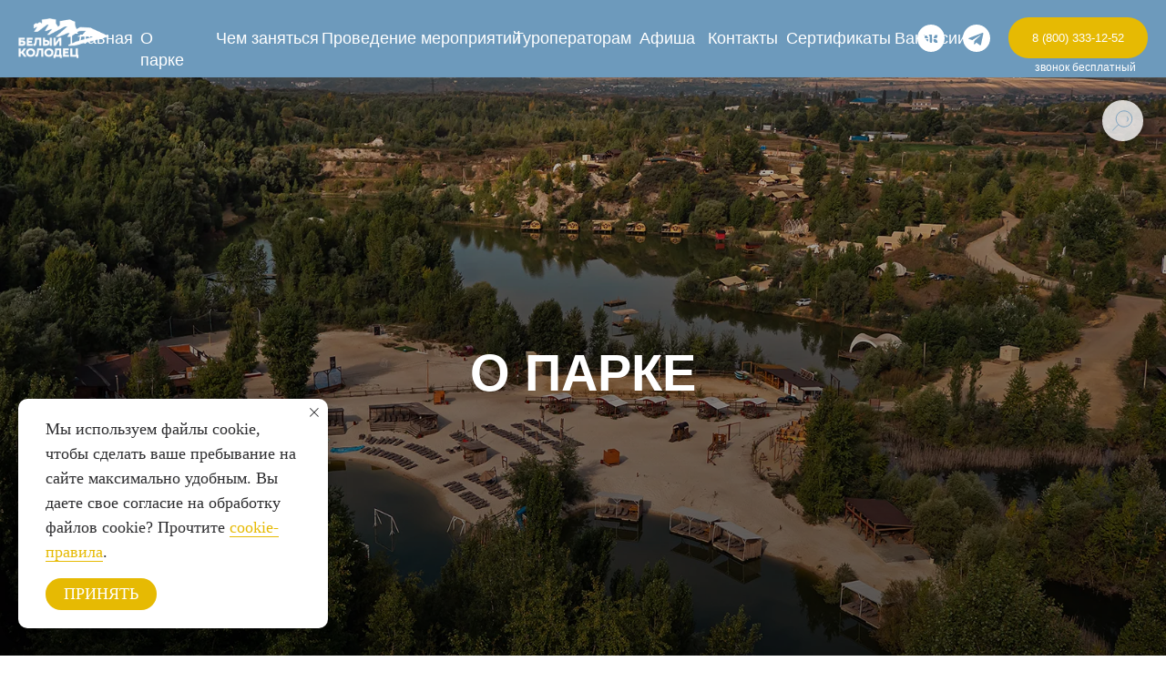

--- FILE ---
content_type: text/html; charset=UTF-8
request_url: https://parkbk.ru/about_us
body_size: 70652
content:
<!DOCTYPE html> <html lang="ru"> <head> <meta charset="utf-8" /> <meta http-equiv="Content-Type" content="text/html; charset=utf-8" /> <meta name="viewport" content="width=device-width, initial-scale=1.0" /> <!--metatextblock--> <title>О парке Белый колодец</title> <meta name="description" content="Парк Белый колодец — это 50 гектаров рукотворных и природных чудес в 15 км от Воронежа. Мультиформатное пространство для активного или созерцательного отдыха." /> <meta property="og:url" content="https://parkbk.ru/about_us" /> <meta property="og:title" content="О парке Белый колодец" /> <meta property="og:description" content="Парк Белый колодец — это 50 гектаров рукотворных и природных чудес в 15 км от Воронежа. Мультиформатное пространство для активного или созерцательного отдыха." /> <meta property="og:type" content="website" /> <meta property="og:image" content="https://static.tildacdn.com/tild6635-3761-4939-b236-373665356365/WhatsApp_Image_2020-.jpeg" /> <link rel="canonical" href="https://parkbk.ru/about_us"> <!--/metatextblock--> <meta name="format-detection" content="telephone=no" /> <meta http-equiv="x-dns-prefetch-control" content="on"> <link rel="dns-prefetch" href="https://ws.tildacdn.com"> <link rel="dns-prefetch" href="https://static.tildacdn.com"> <link rel="dns-prefetch" href="https://fonts.tildacdn.com"> <link rel="shortcut icon" href="https://static.tildacdn.com/tild3830-3436-4239-b436-336464313861/-01.ico" type="image/x-icon" /> <link rel="apple-touch-icon" href="https://static.tildacdn.com/tild6137-3632-4365-a662-366430333333/-01.png"> <link rel="apple-touch-icon" sizes="76x76" href="https://static.tildacdn.com/tild6137-3632-4365-a662-366430333333/-01.png"> <link rel="apple-touch-icon" sizes="152x152" href="https://static.tildacdn.com/tild6137-3632-4365-a662-366430333333/-01.png"> <link rel="apple-touch-startup-image" href="https://static.tildacdn.com/tild6137-3632-4365-a662-366430333333/-01.png"> <meta name="msapplication-TileColor" content="#000000"> <meta name="msapplication-TileImage" content="https://static.tildacdn.com/tild6532-6665-4431-b731-356265303132/-01.png"> <!-- Assets --> <script src="https://neo.tildacdn.com/js/tilda-fallback-1.0.min.js" async charset="utf-8"></script> <link rel="stylesheet" href="https://static.tildacdn.com/css/tilda-grid-3.0.min.css" type="text/css" media="all" onerror="this.loaderr='y';"/> <link rel="stylesheet" href="https://static.tildacdn.com/ws/project4106681/tilda-blocks-page28144925.min.css?t=1768774324" type="text/css" media="all" onerror="this.loaderr='y';" /> <link rel="stylesheet" href="https://static.tildacdn.com/css/tilda-animation-2.0.min.css" type="text/css" media="all" onerror="this.loaderr='y';" /> <link rel="stylesheet" href="https://static.tildacdn.com/css/tilda-cards-1.0.min.css" type="text/css" media="all" onerror="this.loaderr='y';" /> <link rel="stylesheet" href="https://static.tildacdn.com/css/tilda-forms-1.0.min.css" type="text/css" media="all" onerror="this.loaderr='y';" /> <script type="text/javascript">TildaFonts=["427","429","431","433","435"];</script> <script type="text/javascript" src="https://static.tildacdn.com/js/tilda-fonts.min.js" charset="utf-8" onerror="this.loaderr='y';"></script> <script nomodule src="https://static.tildacdn.com/js/tilda-polyfill-1.0.min.js" charset="utf-8"></script> <script type="text/javascript">function t_onReady(func) {if(document.readyState!='loading') {func();} else {document.addEventListener('DOMContentLoaded',func);}}
function t_onFuncLoad(funcName,okFunc,time) {if(typeof window[funcName]==='function') {okFunc();} else {setTimeout(function() {t_onFuncLoad(funcName,okFunc,time);},(time||100));}}function t_throttle(fn,threshhold,scope) {return function() {fn.apply(scope||this,arguments);};}function t396_initialScale(t){var e=document.getElementById("rec"+t);if(e){var i=e.querySelector(".t396__artboard");if(i){window.tn_scale_initial_window_width||(window.tn_scale_initial_window_width=document.documentElement.clientWidth);var a=window.tn_scale_initial_window_width,r=[],n,l=i.getAttribute("data-artboard-screens");if(l){l=l.split(",");for(var o=0;o<l.length;o++)r[o]=parseInt(l[o],10)}else r=[320,480,640,960,1200];for(var o=0;o<r.length;o++){var d=r[o];a>=d&&(n=d)}var _="edit"===window.allrecords.getAttribute("data-tilda-mode"),c="center"===t396_getFieldValue(i,"valign",n,r),s="grid"===t396_getFieldValue(i,"upscale",n,r),w=t396_getFieldValue(i,"height_vh",n,r),g=t396_getFieldValue(i,"height",n,r),u=!!window.opr&&!!window.opr.addons||!!window.opera||-1!==navigator.userAgent.indexOf(" OPR/");if(!_&&c&&!s&&!w&&g&&!u){var h=parseFloat((a/n).toFixed(3)),f=[i,i.querySelector(".t396__carrier"),i.querySelector(".t396__filter")],v=Math.floor(parseInt(g,10)*h)+"px",p;i.style.setProperty("--initial-scale-height",v);for(var o=0;o<f.length;o++)f[o].style.setProperty("height","var(--initial-scale-height)");t396_scaleInitial__getElementsToScale(i).forEach((function(t){t.style.zoom=h}))}}}}function t396_scaleInitial__getElementsToScale(t){return t?Array.prototype.slice.call(t.children).filter((function(t){return t&&(t.classList.contains("t396__elem")||t.classList.contains("t396__group"))})):[]}function t396_getFieldValue(t,e,i,a){var r,n=a[a.length-1];if(!(r=i===n?t.getAttribute("data-artboard-"+e):t.getAttribute("data-artboard-"+e+"-res-"+i)))for(var l=0;l<a.length;l++){var o=a[l];if(!(o<=i)&&(r=o===n?t.getAttribute("data-artboard-"+e):t.getAttribute("data-artboard-"+e+"-res-"+o)))break}return r}window.TN_SCALE_INITIAL_VER="1.0",window.tn_scale_initial_window_width=null;</script> <script src="https://static.tildacdn.com/js/jquery-1.10.2.min.js" charset="utf-8" onerror="this.loaderr='y';"></script> <script src="https://static.tildacdn.com/js/tilda-scripts-3.0.min.js" charset="utf-8" defer onerror="this.loaderr='y';"></script> <script src="https://static.tildacdn.com/ws/project4106681/tilda-blocks-page28144925.min.js?t=1768774324" charset="utf-8" async onerror="this.loaderr='y';"></script> <script src="https://static.tildacdn.com/js/tilda-lazyload-1.0.min.js" charset="utf-8" async onerror="this.loaderr='y';"></script> <script src="https://static.tildacdn.com/js/tilda-animation-2.0.min.js" charset="utf-8" async onerror="this.loaderr='y';"></script> <script src="https://static.tildacdn.com/js/tilda-zero-1.1.min.js" charset="utf-8" async onerror="this.loaderr='y';"></script> <script src="https://static.tildacdn.com/js/tilda-cards-1.0.min.js" charset="utf-8" async onerror="this.loaderr='y';"></script> <script src="https://static.tildacdn.com/js/tilda-menu-1.0.min.js" charset="utf-8" async onerror="this.loaderr='y';"></script> <script src="https://static.tildacdn.com/js/tilda-widget-positions-1.0.min.js" charset="utf-8" async onerror="this.loaderr='y';"></script> <script src="https://static.tildacdn.com/js/tilda-submenublocks-1.0.min.js" charset="utf-8" async onerror="this.loaderr='y';"></script> <script src="https://static.tildacdn.com/js/tilda-forms-1.0.min.js" charset="utf-8" async onerror="this.loaderr='y';"></script> <script src="https://static.tildacdn.com/js/tilda-zero-forms-1.0.min.js" charset="utf-8" async onerror="this.loaderr='y';"></script> <script src="https://static.tildacdn.com/js/tilda-animation-sbs-1.0.min.js" charset="utf-8" async onerror="this.loaderr='y';"></script> <script src="https://static.tildacdn.com/js/tilda-zero-scale-1.0.min.js" charset="utf-8" async onerror="this.loaderr='y';"></script> <script src="https://static.tildacdn.com/js/tilda-zero-video-1.0.min.js" charset="utf-8" async onerror="this.loaderr='y';"></script> <script src="https://static.tildacdn.com/js/tilda-zero-fixed-1.0.min.js" charset="utf-8" async onerror="this.loaderr='y';"></script> <script src="https://static.tildacdn.com/js/tilda-zero-top-shift-1.0.min.js" charset="utf-8" async onerror="this.loaderr='y';"></script> <script src="https://static.tildacdn.com/js/tilda-undercut-1.0.min.js" charset="utf-8" async onerror="this.loaderr='y';"></script> <script src="https://static.tildacdn.com/js/tilda-skiplink-1.0.min.js" charset="utf-8" async onerror="this.loaderr='y';"></script> <script src="https://static.tildacdn.com/js/tilda-events-1.0.min.js" charset="utf-8" async onerror="this.loaderr='y';"></script> <script type="text/javascript" src="https://static.tildacdn.com/js/tilda-lk-dashboard-1.0.min.js" charset="utf-8" async onerror="this.loaderr='y';"></script> <!-- nominify begin --><!-- Скрипт для работы Jivo чата --> <script src="//code.jivo.ru/widget/Olz4H6HvqC" async></script> <!-- Скрипт для отслеживания конверсий сервиса Me Hotel в Яндекс.Метрике --> <script type="text/javascript" src="https://pms.mehotel.ru/resources/js/ays-seo-helper.min.js?version=2.0"></script><!-- nominify end --><script type="text/javascript">window.dataLayer=window.dataLayer||[];</script> <!-- VK Pixel Code --> <script type="text/javascript" data-tilda-cookie-type="advertising">setTimeout(function(){!function(){var t=document.createElement("script");t.type="text/javascript",t.async=!0,t.src="https://vk.com/js/api/openapi.js?161",t.onload=function(){VK.Retargeting.Init("VK-RTRG-1359074-frm1s"),VK.Retargeting.Hit()},document.head.appendChild(t)}();},2000);</script> <!-- End VK Pixel Code --> <script type="text/javascript">(function() {if((/bot|google|yandex|baidu|bing|msn|duckduckbot|teoma|slurp|crawler|spider|robot|crawling|facebook/i.test(navigator.userAgent))===false&&typeof(sessionStorage)!='undefined'&&sessionStorage.getItem('visited')!=='y'&&document.visibilityState){var style=document.createElement('style');style.type='text/css';style.innerHTML='@media screen and (min-width: 980px) {.t-records {opacity: 0;}.t-records_animated {-webkit-transition: opacity ease-in-out .2s;-moz-transition: opacity ease-in-out .2s;-o-transition: opacity ease-in-out .2s;transition: opacity ease-in-out .2s;}.t-records.t-records_visible {opacity: 1;}}';document.getElementsByTagName('head')[0].appendChild(style);function t_setvisRecs(){var alr=document.querySelectorAll('.t-records');Array.prototype.forEach.call(alr,function(el) {el.classList.add("t-records_animated");});setTimeout(function() {Array.prototype.forEach.call(alr,function(el) {el.classList.add("t-records_visible");});sessionStorage.setItem("visited","y");},400);}
document.addEventListener('DOMContentLoaded',t_setvisRecs);}})();</script></head> <body class="t-body" style="margin:0;"> <!--allrecords--> <div id="allrecords" class="t-records" data-hook="blocks-collection-content-node" data-tilda-project-id="4106681" data-tilda-page-id="28144925" data-tilda-page-alias="about_us" data-tilda-formskey="7ca25b07d25f7afcc499ad01ef2f88d4" data-tilda-lazy="yes" data-tilda-project-lang="RU" data-tilda-root-zone="com" data-tilda-project-headcode="yes" data-tilda-ts="y" data-tilda-project-country="RU"> <!--header--> <header id="t-header" class="t-records" data-hook="blocks-collection-content-node" data-tilda-project-id="4106681" data-tilda-page-id="19558350" data-tilda-page-alias="menu" data-tilda-formskey="7ca25b07d25f7afcc499ad01ef2f88d4" data-tilda-lazy="yes" data-tilda-project-lang="RU" data-tilda-root-zone="com" data-tilda-project-headcode="yes" data-tilda-ts="y" data-tilda-project-country="RU"> <div id="rec315724314" class="r t-rec t-screenmax-980px" style=" " data-animationappear="off" data-record-type="257" data-screen-max="980px"> <!-- T228 --> <div id="nav315724314marker"></div> <div class="tmenu-mobile tmenu-mobile_positionfixed"> <div class="tmenu-mobile__container"> <div class="tmenu-mobile__text t-name t-name_md" field="menu_mob_title"><a href="tel:88003331252" style="color: rgb(255, 255, 255); border-bottom: 1px solid rgb(255, 255, 255); box-shadow: none; text-decoration: none;">8 (800) 333-12-52</a></div> <button type="button"
class="t-menuburger t-menuburger_first "
aria-label="Навигационное меню"
aria-expanded="false"> <span style="background-color:#ffffff;"></span> <span style="background-color:#ffffff;"></span> <span style="background-color:#ffffff;"></span> <span style="background-color:#ffffff;"></span> </button> <script>function t_menuburger_init(recid) {var rec=document.querySelector('#rec' + recid);if(!rec) return;var burger=rec.querySelector('.t-menuburger');if(!burger) return;var isSecondStyle=burger.classList.contains('t-menuburger_second');if(isSecondStyle&&!window.isMobile&&!('ontouchend' in document)) {burger.addEventListener('mouseenter',function() {if(burger.classList.contains('t-menuburger-opened')) return;burger.classList.remove('t-menuburger-unhovered');burger.classList.add('t-menuburger-hovered');});burger.addEventListener('mouseleave',function() {if(burger.classList.contains('t-menuburger-opened')) return;burger.classList.remove('t-menuburger-hovered');burger.classList.add('t-menuburger-unhovered');setTimeout(function() {burger.classList.remove('t-menuburger-unhovered');},300);});}
burger.addEventListener('click',function() {if(!burger.closest('.tmenu-mobile')&&!burger.closest('.t450__burger_container')&&!burger.closest('.t466__container')&&!burger.closest('.t204__burger')&&!burger.closest('.t199__js__menu-toggler')) {burger.classList.toggle('t-menuburger-opened');burger.classList.remove('t-menuburger-unhovered');}});var menu=rec.querySelector('[data-menu="yes"]');if(!menu) return;var menuLinks=menu.querySelectorAll('.t-menu__link-item');var submenuClassList=['t978__menu-link_hook','t978__tm-link','t966__tm-link','t794__tm-link','t-menusub__target-link'];Array.prototype.forEach.call(menuLinks,function(link) {link.addEventListener('click',function() {var isSubmenuHook=submenuClassList.some(function(submenuClass) {return link.classList.contains(submenuClass);});if(isSubmenuHook) return;burger.classList.remove('t-menuburger-opened');});});menu.addEventListener('clickedAnchorInTooltipMenu',function() {burger.classList.remove('t-menuburger-opened');});}
t_onReady(function() {t_onFuncLoad('t_menuburger_init',function(){t_menuburger_init('315724314');});});</script> <style>.t-menuburger{position:relative;flex-shrink:0;width:28px;height:20px;padding:0;border:none;background-color:transparent;outline:none;-webkit-transform:rotate(0deg);transform:rotate(0deg);transition:transform .5s ease-in-out;cursor:pointer;z-index:999;}.t-menuburger span{display:block;position:absolute;width:100%;opacity:1;left:0;-webkit-transform:rotate(0deg);transform:rotate(0deg);transition:.25s ease-in-out;height:3px;background-color:#000;}.t-menuburger span:nth-child(1){top:0px;}.t-menuburger span:nth-child(2),.t-menuburger span:nth-child(3){top:8px;}.t-menuburger span:nth-child(4){top:16px;}.t-menuburger__big{width:42px;height:32px;}.t-menuburger__big span{height:5px;}.t-menuburger__big span:nth-child(2),.t-menuburger__big span:nth-child(3){top:13px;}.t-menuburger__big span:nth-child(4){top:26px;}.t-menuburger__small{width:22px;height:14px;}.t-menuburger__small span{height:2px;}.t-menuburger__small span:nth-child(2),.t-menuburger__small span:nth-child(3){top:6px;}.t-menuburger__small span:nth-child(4){top:12px;}.t-menuburger-opened span:nth-child(1){top:8px;width:0%;left:50%;}.t-menuburger-opened span:nth-child(2){-webkit-transform:rotate(45deg);transform:rotate(45deg);}.t-menuburger-opened span:nth-child(3){-webkit-transform:rotate(-45deg);transform:rotate(-45deg);}.t-menuburger-opened span:nth-child(4){top:8px;width:0%;left:50%;}.t-menuburger-opened.t-menuburger__big span:nth-child(1){top:6px;}.t-menuburger-opened.t-menuburger__big span:nth-child(4){top:18px;}.t-menuburger-opened.t-menuburger__small span:nth-child(1),.t-menuburger-opened.t-menuburger__small span:nth-child(4){top:6px;}@media (hover),(min-width:0\0){.t-menuburger_first:hover span:nth-child(1){transform:translateY(1px);}.t-menuburger_first:hover span:nth-child(4){transform:translateY(-1px);}.t-menuburger_first.t-menuburger__big:hover span:nth-child(1){transform:translateY(3px);}.t-menuburger_first.t-menuburger__big:hover span:nth-child(4){transform:translateY(-3px);}}.t-menuburger_second span:nth-child(2),.t-menuburger_second span:nth-child(3){width:80%;left:20%;right:0;}@media (hover),(min-width:0\0){.t-menuburger_second.t-menuburger-hovered span:nth-child(2),.t-menuburger_second.t-menuburger-hovered span:nth-child(3){animation:t-menuburger-anim 0.3s ease-out normal forwards;}.t-menuburger_second.t-menuburger-unhovered span:nth-child(2),.t-menuburger_second.t-menuburger-unhovered span:nth-child(3){animation:t-menuburger-anim2 0.3s ease-out normal forwards;}}.t-menuburger_second.t-menuburger-opened span:nth-child(2),.t-menuburger_second.t-menuburger-opened span:nth-child(3){left:0;right:0;width:100%!important;}.t-menuburger_third span:nth-child(4){width:70%;left:unset;right:0;}@media (hover),(min-width:0\0){.t-menuburger_third:not(.t-menuburger-opened):hover span:nth-child(4){width:100%;}}.t-menuburger_third.t-menuburger-opened span:nth-child(4){width:0!important;right:50%;}.t-menuburger_fourth{height:12px;}.t-menuburger_fourth.t-menuburger__small{height:8px;}.t-menuburger_fourth.t-menuburger__big{height:18px;}.t-menuburger_fourth span:nth-child(2),.t-menuburger_fourth span:nth-child(3){top:4px;opacity:0;}.t-menuburger_fourth span:nth-child(4){top:8px;}.t-menuburger_fourth.t-menuburger__small span:nth-child(2),.t-menuburger_fourth.t-menuburger__small span:nth-child(3){top:3px;}.t-menuburger_fourth.t-menuburger__small span:nth-child(4){top:6px;}.t-menuburger_fourth.t-menuburger__small span:nth-child(2),.t-menuburger_fourth.t-menuburger__small span:nth-child(3){top:3px;}.t-menuburger_fourth.t-menuburger__small span:nth-child(4){top:6px;}.t-menuburger_fourth.t-menuburger__big span:nth-child(2),.t-menuburger_fourth.t-menuburger__big span:nth-child(3){top:6px;}.t-menuburger_fourth.t-menuburger__big span:nth-child(4){top:12px;}@media (hover),(min-width:0\0){.t-menuburger_fourth:not(.t-menuburger-opened):hover span:nth-child(1){transform:translateY(1px);}.t-menuburger_fourth:not(.t-menuburger-opened):hover span:nth-child(4){transform:translateY(-1px);}.t-menuburger_fourth.t-menuburger__big:not(.t-menuburger-opened):hover span:nth-child(1){transform:translateY(3px);}.t-menuburger_fourth.t-menuburger__big:not(.t-menuburger-opened):hover span:nth-child(4){transform:translateY(-3px);}}.t-menuburger_fourth.t-menuburger-opened span:nth-child(1),.t-menuburger_fourth.t-menuburger-opened span:nth-child(4){top:4px;}.t-menuburger_fourth.t-menuburger-opened span:nth-child(2),.t-menuburger_fourth.t-menuburger-opened span:nth-child(3){opacity:1;}@keyframes t-menuburger-anim{0%{width:80%;left:20%;right:0;}50%{width:100%;left:0;right:0;}100%{width:80%;left:0;right:20%;}}@keyframes t-menuburger-anim2{0%{width:80%;left:0;}50%{width:100%;right:0;left:0;}100%{width:80%;left:20%;right:0;}}</style> </div> </div> <style>.tmenu-mobile{background-color:#111;display:none;width:100%;top:0;z-index:990;}.tmenu-mobile_positionfixed{position:fixed;}.tmenu-mobile__text{color:#fff;}.tmenu-mobile__container{min-height:64px;padding:20px;position:relative;box-sizing:border-box;display:-webkit-flex;display:-ms-flexbox;display:flex;-webkit-align-items:center;-ms-flex-align:center;align-items:center;-webkit-justify-content:space-between;-ms-flex-pack:justify;justify-content:space-between;}.tmenu-mobile__list{display:block;}.tmenu-mobile__burgerlogo{display:inline-block;font-size:24px;font-weight:400;white-space:nowrap;vertical-align:middle;}.tmenu-mobile__imglogo{height:auto;display:block;max-width:300px!important;box-sizing:border-box;padding:0;margin:0 auto;}@media screen and (max-width:980px){.tmenu-mobile__menucontent_hidden{display:none;height:100%;}.tmenu-mobile{display:block;}}@media screen and (max-width:980px){#rec315724314 .tmenu-mobile{background-color:#6d9abc;}#rec315724314 .tmenu-mobile__menucontent_fixed{position:fixed;top:64px;}#rec315724314 .t-menuburger{-webkit-order:1;-ms-flex-order:1;order:1;}}</style> <style> #rec315724314 .tmenu-mobile__burgerlogo a{color:#ffffff;}</style> <style> #rec315724314 .tmenu-mobile__burgerlogo__title{color:#ffffff;}</style> <div id="nav315724314" class="t228 t228__positionfixed tmenu-mobile__menucontent_hidden tmenu-mobile__menucontent_fixed" style="background-color: rgba(109,154,188,0.70); height:60px; " data-bgcolor-hex="#6d9abc" data-bgcolor-rgba="rgba(109,154,188,0.70)" data-navmarker="nav315724314marker" data-appearoffset="" data-bgopacity-two="50" data-menushadow="" data-menushadow-css="" data-bgopacity="0.70" data-bgcolor-rgba-afterscroll="rgba(109,154,188,0.50)" data-menu-items-align="center" data-menu="yes"> <div class="t228__maincontainer " style="height:60px;"> <div class="t228__padding40px"></div> <div class="t228__leftside"> <div class="t228__leftcontainer"> <a href="https://parkbk.ru" class="t228__imgwrapper"> <img class="t228__imglogo t228__imglogomobile"
src="https://static.tildacdn.com/tild6232-6436-4162-b063-323962633637/_2.png"
imgfield="img"
style="max-width: 80px; width: 80px; min-width: 80px; height: auto; display: block;"
alt="Белый колодец"> </a> </div> </div> <div class="t228__centerside "> <nav class="t228__centercontainer"> <ul role="list" class="t228__list t-menu__list t228__list_hidden"> <li class="t228__list_item"
style="padding:0 35px 0 0;"> <a class="t-menu__link-item"
href="/" data-menu-submenu-hook="" data-menu-item-number="1">
Главная
</a> </li> <li class="t228__list_item"
style="padding:0 35px;"> <a class="t-menu__link-item"
href="/about_us" data-menu-submenu-hook="" data-menu-item-number="2">
О парке
</a> </li> <li class="t228__list_item"
style="padding:0 35px;"> <a class="t-menu__link-item"
href="#submenu:activities" data-menu-submenu-hook="" data-menu-item-number="3">
Чем заняться
</a> </li> <li class="t228__list_item"
style="padding:0 35px;"> <a class="t-menu__link-item"
href="#submenu:events" data-menu-submenu-hook="" data-menu-item-number="4">
Проведение мероприятий
</a> </li> <li class="t228__list_item"
style="padding:0 35px;"> <a class="t-menu__link-item"
href="/cooperation" data-menu-submenu-hook="" data-menu-item-number="5">
Туроператорам
</a> </li> <li class="t228__list_item"
style="padding:0 35px;"> <a class="t-menu__link-item"
href="/afisha" data-menu-submenu-hook="" data-menu-item-number="6">
Афиша
</a> </li> <li class="t228__list_item"
style="padding:0 35px;"> <a class="t-menu__link-item"
href="/contacts" data-menu-submenu-hook="" data-menu-item-number="7">
Контакты
</a> </li> <li class="t228__list_item"
style="padding:0 35px;"> <a class="t-menu__link-item"
href="https://parkbk.digift.ru/" data-menu-submenu-hook="" data-menu-item-number="8">
Сертификаты
</a> </li> <li class="t228__list_item"
style="padding:0 0 0 35px;"> <a class="t-menu__link-item"
href="/vakansii" data-menu-submenu-hook="" data-menu-item-number="9">
Вакансии
</a> </li> </ul> </nav> </div> <div class="t228__rightside"> <div class="t228__rightcontainer"> <div class="t-sociallinks"> <ul role="list" class="t-sociallinks__wrapper" aria-label="Соц. сети"> <!-- new soclinks --><li class="t-sociallinks__item t-sociallinks__item_vk"><a href="https://vk.com/parkbkru" target="_blank" rel="nofollow" aria-label="vk" style="width: 30px; height: 30px;"><svg class="t-sociallinks__svg" role="presentation" width=30px height=30px viewBox="0 0 100 100" fill="none"
xmlns="http://www.w3.org/2000/svg"> <path fill-rule="evenodd" clip-rule="evenodd"
d="M50 100c27.614 0 50-22.386 50-50S77.614 0 50 0 0 22.386 0 50s22.386 50 50 50ZM25 34c.406 19.488 10.15 31.2 27.233 31.2h.968V54.05c6.278.625 11.024 5.216 12.93 11.15H75c-2.436-8.87-8.838-13.773-12.836-15.647C66.162 47.242 71.783 41.62 73.126 34h-8.058c-1.749 6.184-6.932 11.805-11.867 12.336V34h-8.057v21.611C40.147 54.362 33.838 48.304 33.556 34H25Z"
fill="#ffffff" /> </svg></a></li>&nbsp;<li class="t-sociallinks__item t-sociallinks__item_telegram"><a href="https://t.me/parkbkru" target="_blank" rel="nofollow" aria-label="telegram" style="width: 30px; height: 30px;"><svg class="t-sociallinks__svg" role="presentation" width=30px height=30px viewBox="0 0 100 100" fill="none"
xmlns="http://www.w3.org/2000/svg"> <path fill-rule="evenodd" clip-rule="evenodd"
d="M50 100c27.614 0 50-22.386 50-50S77.614 0 50 0 0 22.386 0 50s22.386 50 50 50Zm21.977-68.056c.386-4.38-4.24-2.576-4.24-2.576-3.415 1.414-6.937 2.85-10.497 4.302-11.04 4.503-22.444 9.155-32.159 13.734-5.268 1.932-2.184 3.864-2.184 3.864l8.351 2.577c3.855 1.16 5.91-.129 5.91-.129l17.988-12.238c6.424-4.38 4.882-.773 3.34.773l-13.49 12.882c-2.056 1.804-1.028 3.35-.129 4.123 2.55 2.249 8.82 6.364 11.557 8.16.712.467 1.185.778 1.292.858.642.515 4.111 2.834 6.424 2.319 2.313-.516 2.57-3.479 2.57-3.479l3.083-20.226c.462-3.511.993-6.886 1.417-9.582.4-2.546.705-4.485.767-5.362Z"
fill="#ffffff" /> </svg></a></li><!-- /new soclinks --> </ul> </div> <div class="t228__right_buttons"> <div class="t228__right_buttons_wrap"> <div class="t228__right_buttons_but"> <a
class="t-btn t-btnflex t-btnflex_type_button t-btnflex_sm"
href="tel:88003331252"><span class="t-btnflex__text">8 (800) 333-12-52</span> <style>#rec315724314 .t-btnflex.t-btnflex_type_button {color:#ffffff;background-color:#e6ba03;--border-width:0px;border-style:none !important;border-radius:20px;box-shadow:none !important;font-family:FuturaPT;font-weight:500;transition-duration:0.2s;transition-property:background-color,color,border-color,box-shadow,opacity,transform,gap;transition-timing-function:ease-in-out;}@media (hover:hover) {#rec315724314 .t-btnflex.t-btnflex_type_button:not(.t-animate_no-hover):hover {color:#6d9abc !important;background-color:#ffffff !important;}#rec315724314 .t-btnflex.t-btnflex_type_button:not(.t-animate_no-hover):focus-visible {color:#6d9abc !important;background-color:#ffffff !important;}}</style></a> </div> <div class="t228__right_buttons_but"> <div
class="t-btn t-btnflex t-btnflex_type_button2 t-btnflex_sm"
type="button"><span class="t-btnflex__text">Звонок бесплатный</span> <style>#rec315724314 .t-btnflex.t-btnflex_type_button2 {color:#ffffff;--border-width:0px;border-style:none !important;border-radius:20px;box-shadow:none !important;font-family:FuturaPT;font-weight:500;transition-duration:0.2s;transition-property:background-color,color,border-color,box-shadow,opacity,transform,gap;transition-timing-function:ease-in-out;}@media (hover:hover) {#rec315724314 .t-btnflex.t-btnflex_type_button2:not(.t-animate_no-hover):hover {color:#6d9abc !important;background-color:#ffffff !important;}#rec315724314 .t-btnflex.t-btnflex_type_button2:not(.t-animate_no-hover):focus-visible {color:#6d9abc !important;background-color:#ffffff !important;}}</style></div> </div> </div> </div> </div> </div> <div class="t228__padding40px"> </div> </div> </div> <style>@media screen and (max-width:980px){#rec315724314 .t228__leftcontainer{padding:20px;}#rec315724314 .t228__imglogo{padding:20px 0;}#rec315724314 .t228{}}</style> <script>window.addEventListener('load',function() {t_onFuncLoad('t228_setWidth',function() {t228_setWidth('315724314');});});window.addEventListener('resize',t_throttle(function() {t_onFuncLoad('t228_setWidth',function() {t228_setWidth('315724314');});t_onFuncLoad('t_menu__setBGcolor',function() {t_menu__setBGcolor('315724314','.t228');});}));t_onReady(function() {t_onFuncLoad('t_menu__highlightActiveLinks',function() {t_menu__highlightActiveLinks('.t228__list_item a');});t_onFuncLoad('t_menu__findAnchorLinks',function() {t_menu__findAnchorLinks('315724314','.t228__list_item a');});t_onFuncLoad('t228__init',function() {t228__init('315724314');});t_onFuncLoad('t_menu__setBGcolor',function() {t_menu__setBGcolor('315724314','.t228');});t_onFuncLoad('t_menu__interactFromKeyboard',function() {t_menu__interactFromKeyboard('315724314');});t_onFuncLoad('t228_setWidth',function() {t228_setWidth('315724314');});t_onFuncLoad('t_menu__changeBgOpacity',function() {t_menu__changeBgOpacity('315724314','.t228');window.addEventListener('scroll',t_throttle(function() {t_menu__changeBgOpacity('315724314','.t228');}));});t_onFuncLoad('t_menu__createMobileMenu',function() {t_menu__createMobileMenu('315724314','.t228');});});</script> <style>#rec315724314 .t-menu__link-item{-webkit-transition:color 0.3s ease-in-out,opacity 0.3s ease-in-out;transition:color 0.3s ease-in-out,opacity 0.3s ease-in-out;position:relative;}#rec315724314 .t-menu__link-item:not(.t-active):not(.tooltipstered)::after{content:'';position:absolute;left:0;bottom:20%;opacity:0;width:100%;height:100%;border-bottom:0px solid #ffffff;-webkit-box-shadow:inset 0px -1px 0px 0px #ffffff;-moz-box-shadow:inset 0px -1px 0px 0px #ffffff;box-shadow:inset 0px -1px 0px 0px #ffffff;-webkit-transition:all 0.3s ease;transition:all 0.3s ease;pointer-events:none;}#rec315724314 .t-menu__link-item.t-active:not(.t978__menu-link){color:#ffffff !important;font-weight:300 !important;opacity:1 !important;}#rec315724314 .t-menu__link-item.t-active::after{content:'';position:absolute;left:0;-webkit-transition:all 0.3s ease;transition:all 0.3s ease;opacity:1;width:100%;height:100%;bottom:-0px;border-bottom:0px solid #ffffff;-webkit-box-shadow:inset 0px -1px 0px 0px #ffffff;-moz-box-shadow:inset 0px -1px 0px 0px #ffffff;box-shadow:inset 0px -1px 0px 0px #ffffff;}#rec315724314 .t-menu__link-item:not(.t-active):not(.tooltipstered):hover::after{opacity:1;bottom:-0px;}#rec315724314 .t-menu__link-item:not(.t-active):not(.tooltipstered):focus-visible::after{opacity:1;bottom:-0px;}@supports (overflow:-webkit-marquee) and (justify-content:inherit){#rec315724314 .t-menu__link-item,#rec315724314 .t-menu__link-item.t-active{opacity:1 !important;}}</style> <style> #rec315724314 .t228__leftcontainer a{color:#ffffff;}#rec315724314 a.t-menu__link-item{color:#ffffff;font-family:'FuturaPT';font-weight:300;}#rec315724314 .t228__right_langs_lang a{color:#ffffff;font-family:'FuturaPT';font-weight:300;}</style> <style> #rec315724314 .t228__logo{color:#ffffff;}</style> </div> <div id="rec605932146" class="r t-rec t-screenmin-980px" style=" " data-animationappear="off" data-record-type="396" data-screen-min="980px"> <!-- T396 --> <style>#rec605932146 .t396__artboard {position:fixed;width:100%;left:0;top:0;z-index:990;}#rec605932146 .t396__artboard {height:85px;}#rec605932146 .t396__filter {height:85px;}#rec605932146 .t396__carrier{height:85px;background-position:center center;background-attachment:scroll;background-size:cover;background-repeat:no-repeat;}@media screen and (max-width:1199px) {#rec605932146 .t396__artboard,#rec605932146 .t396__filter,#rec605932146 .t396__carrier {height:130px;}#rec605932146 .t396__filter {}#rec605932146 .t396__carrier {background-attachment:scroll;}}@media screen and (max-width:959px) {#rec605932146 .t396__artboard,#rec605932146 .t396__filter,#rec605932146 .t396__carrier {height:170px;}#rec605932146 .t396__filter {}#rec605932146 .t396__carrier {background-attachment:scroll;}}@media screen and (max-width:639px) {#rec605932146 .t396__artboard,#rec605932146 .t396__filter,#rec605932146 .t396__carrier {height:383px;}#rec605932146 .t396__filter{}#rec605932146 .t396__carrier {background-attachment:scroll;}}@media screen and (max-width:479px) {#rec605932146 .t396__artboard,#rec605932146 .t396__filter,#rec605932146 .t396__carrier {height:383px;}#rec605932146 .t396__filter {}#rec605932146 .t396__carrier {background-attachment:scroll;}}#rec605932146 .tn-elem[data-elem-id="1687121055564"]{z-index:3;top:0px;;left:0px;;width:100%;height:85px;}#rec605932146 .tn-elem[data-elem-id="1687121055564"] .tn-atom{border-radius:0px 0px 0px 0px;background-color:#6d9abc;background-position:center center;border-width:var(--t396-borderwidth,0);border-style:var(--t396-borderstyle,solid);border-color:var(--t396-bordercolor,transparent);transition:background-color var(--t396-speedhover,0s) ease-in-out,color var(--t396-speedhover,0s) ease-in-out,border-color var(--t396-speedhover,0s) ease-in-out,box-shadow var(--t396-shadowshoverspeed,0.2s) ease-in-out;}@media (min-width:1200px){#rec605932146 .tn-elem.t396__elem--anim-hidden[data-elem-id="1687121055564"]{opacity:0;}}@media screen and (max-width:1199px){#rec605932146 .tn-elem[data-elem-id="1687121055564"]{top:0px;;left:0px;;height:130px;}}@media screen and (max-width:959px){#rec605932146 .tn-elem[data-elem-id="1687121055564"]{top:0px;;height:170px;}}#rec605932146 .tn-elem[data-elem-id="1681819055889"]{color:#ffffff;z-index:4;top:30px;;left:calc(50% - 28px + -536px);;width:56px;height:auto;}#rec605932146 .tn-elem[data-elem-id="1681819055889"] .tn-atom{vertical-align:middle;color:#ffffff;font-size:18px;font-family:'FuturaPT',Arial,sans-serif;line-height:1.35;font-weight:300;background-position:center center;border-width:var(--t396-borderwidth,0);border-style:var(--t396-borderstyle,solid);border-color:var(--t396-bordercolor,transparent);transition:background-color var(--t396-speedhover,0s) ease-in-out,color var(--t396-speedhover,0s) ease-in-out,border-color var(--t396-speedhover,0s) ease-in-out,box-shadow var(--t396-shadowshoverspeed,0.2s) ease-in-out;text-shadow:var(--t396-shadow-text-x,0px) var(--t396-shadow-text-y,0px) var(--t396-shadow-text-blur,0px) rgba(var(--t396-shadow-text-color),var(--t396-shadow-text-opacity,100%));}@media screen and (max-width:1199px){#rec605932146 .tn-elem[data-elem-id="1681819055889"]{top:20px;;left:calc(50% - 28px + 58px);;height:auto;}}@media screen and (max-width:959px){#rec605932146 .tn-elem[data-elem-id="1681819055889"]{top:85px;;left:calc(50% - 28px + 60px);;height:auto;text-align:right;}}@media screen and (max-width:639px){#rec605932146 .tn-elem[data-elem-id="1681819055889"]{top:138px;;left:calc(50% - 28px + -18px);;height:auto;}}@media screen and (max-width:479px){#rec605932146 .tn-elem[data-elem-id="1681819055889"]{top:138px;;left:calc(50% - 28px + -18px);;height:auto;}}#rec605932146 .tn-elem[data-elem-id="1687121492774"]{color:#ffffff;z-index:5;top:30px;;left:calc(50% - 31px + -455px);;width:62px;height:auto;}#rec605932146 .tn-elem[data-elem-id="1687121492774"] .tn-atom{vertical-align:middle;color:#ffffff;font-size:18px;font-family:'FuturaPT',Arial,sans-serif;line-height:1.35;font-weight:300;background-position:center center;border-width:var(--t396-borderwidth,0);border-style:var(--t396-borderstyle,solid);border-color:var(--t396-bordercolor,transparent);transition:background-color var(--t396-speedhover,0s) ease-in-out,color var(--t396-speedhover,0s) ease-in-out,border-color var(--t396-speedhover,0s) ease-in-out,box-shadow var(--t396-shadowshoverspeed,0.2s) ease-in-out;text-shadow:var(--t396-shadow-text-x,0px) var(--t396-shadow-text-y,0px) var(--t396-shadow-text-blur,0px) rgba(var(--t396-shadow-text-color),var(--t396-shadow-text-opacity,100%));}@media screen and (max-width:1199px){#rec605932146 .tn-elem[data-elem-id="1687121492774"]{top:20px;;left:calc(50% - 31px + 154px);;height:auto;}}@media screen and (max-width:959px){#rec605932146 .tn-elem[data-elem-id="1687121492774"]{top:85px;;left:calc(50% - 31px + 156px);;height:auto;text-align:right;}}@media screen and (max-width:639px){#rec605932146 .tn-elem[data-elem-id="1687121492774"]{top:148pxpx;;left:calc(50% - 31px + -8pxpx);;height:auto;}}@media screen and (max-width:479px){#rec605932146 .tn-elem[data-elem-id="1687121492774"]{top:148pxpx;;left:calc(50% - 31px + -8pxpx);;height:auto;}}#rec605932146 .tn-elem[data-elem-id="1687121381242"]{z-index:6;top:20px;;left:20px;;width:100px;height:auto;}#rec605932146 .tn-elem[data-elem-id="1687121381242"] .tn-atom{border-radius:0px 0px 0px 0px;background-position:center center;border-width:var(--t396-borderwidth,0);border-style:var(--t396-borderstyle,solid);border-color:var(--t396-bordercolor,transparent);transition:background-color var(--t396-speedhover,0s) ease-in-out,color var(--t396-speedhover,0s) ease-in-out,border-color var(--t396-speedhover,0s) ease-in-out,box-shadow var(--t396-shadowshoverspeed,0.2s) ease-in-out;}#rec605932146 .tn-elem[data-elem-id="1687121381242"] .tn-atom__img{border-radius:0px 0px 0px 0px;object-position:center center;}@media screen and (max-width:1199px){#rec605932146 .tn-elem[data-elem-id="1687121381242"]{top:64px;;left:-257px;;height:auto;}}@media screen and (max-width:959px){#rec605932146 .tn-elem[data-elem-id="1687121381242"]{top:20px;;left:139px;;height:auto;}}@media screen and (max-width:639px){#rec605932146 .tn-elem[data-elem-id="1687121381242"]{height:auto;}}@media screen and (max-width:479px){#rec605932146 .tn-elem[data-elem-id="1687121381242"]{height:auto;}}#rec605932146 .tn-elem[data-elem-id="1687121524424"]{color:#ffffff;z-index:7;top:30px;;left:calc(50% - 47px + -356px);;width:auto;height:auto;}#rec605932146 .tn-elem[data-elem-id="1687121524424"] .tn-atom{vertical-align:middle;white-space:nowrap;color:#ffffff;font-size:18px;font-family:'FuturaPT',Arial,sans-serif;line-height:1.35;font-weight:300;background-position:center center;border-width:var(--t396-borderwidth,0);border-style:var(--t396-borderstyle,solid);border-color:var(--t396-bordercolor,transparent);transition:background-color var(--t396-speedhover,0s) ease-in-out,color var(--t396-speedhover,0s) ease-in-out,border-color var(--t396-speedhover,0s) ease-in-out,box-shadow var(--t396-shadowshoverspeed,0.2s) ease-in-out;text-shadow:var(--t396-shadow-text-x,0px) var(--t396-shadow-text-y,0px) var(--t396-shadow-text-blur,0px) rgba(var(--t396-shadow-text-color),var(--t396-shadow-text-opacity,100%));}@media screen and (max-width:1199px){#rec605932146 .tn-elem[data-elem-id="1687121524424"]{top:20px;;left:calc(50% - 47px + 256px);;height:auto;}}@media screen and (max-width:959px){#rec605932146 .tn-elem[data-elem-id="1687121524424"]{top:85px;;left:calc(50% - 47px + 258px);;height:auto;text-align:right;}}@media screen and (max-width:639px){#rec605932146 .tn-elem[data-elem-id="1687121524424"]{top:158pxpx;;left:calc(50% - 47px + 2pxpx);;height:auto;}}@media screen and (max-width:479px){#rec605932146 .tn-elem[data-elem-id="1687121524424"]{top:158pxpx;;left:calc(50% - 47px + 2pxpx);;height:auto;}}#rec605932146 .tn-elem[data-elem-id="1687122695230"]{z-index:8;top:27px;;left:calc(100% - 30px + -243px);;width:30px;height:auto;}#rec605932146 .tn-elem[data-elem-id="1687122695230"] .tn-atom{border-radius:0px 0px 0px 0px;background-position:center center;border-width:var(--t396-borderwidth,0);border-style:var(--t396-borderstyle,solid);border-color:var(--t396-bordercolor,transparent);transition:background-color var(--t396-speedhover,0s) ease-in-out,color var(--t396-speedhover,0s) ease-in-out,border-color var(--t396-speedhover,0s) ease-in-out,box-shadow var(--t396-shadowshoverspeed,0.2s) ease-in-out;}#rec605932146 .tn-elem[data-elem-id="1687122695230"] .tn-atom__img{border-radius:0px 0px 0px 0px;object-position:center center;}@media screen and (max-width:1199px){#rec605932146 .tn-elem[data-elem-id="1687122695230"]{top:71px;;left:calc(100% - 30px + -152px);;height:auto;}}@media screen and (max-width:959px){#rec605932146 .tn-elem[data-elem-id="1687122695230"]{top:27px;;left:calc(100% - 30px + 279px);;height:auto;}}@media screen and (max-width:639px){#rec605932146 .tn-elem[data-elem-id="1687122695230"]{top:585px;;left:calc(100% - 30px + 249px);;height:auto;}}@media screen and (max-width:479px){#rec605932146 .tn-elem[data-elem-id="1687122695230"]{top:987px;;left:calc(100% - 30px + 20px);;height:auto;}}#rec605932146 .tn-elem[data-elem-id="1687121534473"]{color:#ffffff;z-index:9;top:30px;;left:calc(50% - 94px + -193px);;width:auto;height:auto;}#rec605932146 .tn-elem[data-elem-id="1687121534473"] .tn-atom{vertical-align:middle;white-space:nowrap;color:#ffffff;font-size:18px;font-family:'FuturaPT',Arial,sans-serif;line-height:1.35;font-weight:300;background-position:center center;border-width:var(--t396-borderwidth,0);border-style:var(--t396-borderstyle,solid);border-color:var(--t396-bordercolor,transparent);transition:background-color var(--t396-speedhover,0s) ease-in-out,color var(--t396-speedhover,0s) ease-in-out,border-color var(--t396-speedhover,0s) ease-in-out,box-shadow var(--t396-shadowshoverspeed,0.2s) ease-in-out;text-shadow:var(--t396-shadow-text-x,0px) var(--t396-shadow-text-y,0px) var(--t396-shadow-text-blur,0px) rgba(var(--t396-shadow-text-color),var(--t396-shadow-text-opacity,100%));}@media screen and (max-width:1199px){#rec605932146 .tn-elem[data-elem-id="1687121534473"]{top:20px;;left:calc(50% - 94px + 390px);;height:auto;}}@media screen and (max-width:959px){#rec605932146 .tn-elem[data-elem-id="1687121534473"]{top:85px;;left:calc(50% - 94px + 392px);;height:auto;text-align:right;}}@media screen and (max-width:639px){#rec605932146 .tn-elem[data-elem-id="1687121534473"]{top:168pxpx;;left:calc(50% - 94px + 12pxpx);;height:auto;}}@media screen and (max-width:479px){#rec605932146 .tn-elem[data-elem-id="1687121534473"]{top:168pxpx;;left:calc(50% - 94px + 12pxpx);;height:auto;}}#rec605932146 .tn-elem[data-elem-id="1706136081028"]{color:#ffffff;text-align:center;z-index:10;top:30px;;left:calc(50% - 58.5px + -18px);;width:117px;height:auto;}#rec605932146 .tn-elem[data-elem-id="1706136081028"] .tn-atom{vertical-align:middle;color:#ffffff;font-size:18px;font-family:'FuturaPT',Arial,sans-serif;line-height:1.35;font-weight:500;background-position:center center;border-width:var(--t396-borderwidth,0);border-style:var(--t396-borderstyle,solid);border-color:var(--t396-bordercolor,transparent);transition:background-color var(--t396-speedhover,0s) ease-in-out,color var(--t396-speedhover,0s) ease-in-out,border-color var(--t396-speedhover,0s) ease-in-out,box-shadow var(--t396-shadowshoverspeed,0.2s) ease-in-out;text-shadow:var(--t396-shadow-text-x,0px) var(--t396-shadow-text-y,0px) var(--t396-shadow-text-blur,0px) rgba(var(--t396-shadow-text-color),var(--t396-shadow-text-opacity,100%));}@media screen and (max-width:1199px){#rec605932146 .tn-elem[data-elem-id="1706136081028"]{top:74px;;left:calc(50% - 58.5px + 625px);;height:auto;}}@media screen and (max-width:959px){#rec605932146 .tn-elem[data-elem-id="1706136081028"]{top:33px;;left:calc(50% - 58.5px + 107px);;height:auto;text-align:right;}}@media screen and (max-width:639px){#rec605932146 .tn-elem[data-elem-id="1706136081028"]{top:148pxpx;;left:calc(50% - 58.5px + -8pxpx);;height:auto;}}@media screen and (max-width:479px){#rec605932146 .tn-elem[data-elem-id="1706136081028"]{top:148pxpx;;left:calc(50% - 58.5px + -8pxpx);;height:auto;}}#rec605932146 .tn-elem[data-elem-id="1687121546496"]{color:#ffffff;z-index:11;top:30px;;left:calc(50% - 26px + 88px);;width:52px;height:auto;}#rec605932146 .tn-elem[data-elem-id="1687121546496"] .tn-atom{vertical-align:middle;color:#ffffff;font-size:18px;font-family:'FuturaPT',Arial,sans-serif;line-height:1.35;font-weight:300;background-position:center center;border-width:var(--t396-borderwidth,0);border-style:var(--t396-borderstyle,solid);border-color:var(--t396-bordercolor,transparent);transition:background-color var(--t396-speedhover,0s) ease-in-out,color var(--t396-speedhover,0s) ease-in-out,border-color var(--t396-speedhover,0s) ease-in-out,box-shadow var(--t396-shadowshoverspeed,0.2s) ease-in-out;text-shadow:var(--t396-shadow-text-x,0px) var(--t396-shadow-text-y,0px) var(--t396-shadow-text-blur,0px) rgba(var(--t396-shadow-text-color),var(--t396-shadow-text-opacity,100%));}@media screen and (max-width:1199px){#rec605932146 .tn-elem[data-elem-id="1687121546496"]{top:20px;;left:calc(50% - 26px + 618px);;height:auto;}}@media screen and (max-width:959px){#rec605932146 .tn-elem[data-elem-id="1687121546496"]{top:122px;;left:calc(50% - 26px + 178px);;height:auto;text-align:left;}}@media screen and (max-width:639px){#rec605932146 .tn-elem[data-elem-id="1687121546496"]{top:178pxpx;;left:calc(50% - 26px + 22pxpx);;height:auto;}}@media screen and (max-width:479px){#rec605932146 .tn-elem[data-elem-id="1687121546496"]{top:178pxpx;;left:calc(50% - 26px + 22pxpx);;height:auto;}}#rec605932146 .tn-elem[data-elem-id="1687121555149"]{color:#ffffff;z-index:12;top:30px;;left:calc(50% - 48px + 271px);;width:96px;height:auto;}#rec605932146 .tn-elem[data-elem-id="1687121555149"] .tn-atom{vertical-align:middle;color:#ffffff;font-size:18px;font-family:'FuturaPT',Arial,sans-serif;line-height:1.35;font-weight:300;background-position:center center;border-width:var(--t396-borderwidth,0);border-style:var(--t396-borderstyle,solid);border-color:var(--t396-bordercolor,transparent);transition:background-color var(--t396-speedhover,0s) ease-in-out,color var(--t396-speedhover,0s) ease-in-out,border-color var(--t396-speedhover,0s) ease-in-out,box-shadow var(--t396-shadowshoverspeed,0.2s) ease-in-out;text-shadow:var(--t396-shadow-text-x,0px) var(--t396-shadow-text-y,0px) var(--t396-shadow-text-blur,0px) rgba(var(--t396-shadow-text-color),var(--t396-shadow-text-opacity,100%));}@media screen and (max-width:1199px){#rec605932146 .tn-elem[data-elem-id="1687121555149"]{top:20px;;left:calc(50% - 48px + 815px);;height:auto;}}@media screen and (max-width:959px){#rec605932146 .tn-elem[data-elem-id="1687121555149"]{top:122px;;left:calc(50% - 48px + 375px);;height:auto;text-align:left;}}@media screen and (max-width:639px){#rec605932146 .tn-elem[data-elem-id="1687121555149"]{top:198pxpx;;left:calc(50% - 48px + 42pxpx);;height:auto;}}@media screen and (max-width:479px){#rec605932146 .tn-elem[data-elem-id="1687121555149"]{top:198pxpx;;left:calc(50% - 48px + 42pxpx);;height:auto;}}#rec605932146 .tn-elem[data-elem-id="1687851656076"]{color:#ffffff;z-index:13;top:30px;;left:calc(50% - 32.5px + 169px);;width:65px;height:auto;}#rec605932146 .tn-elem[data-elem-id="1687851656076"] .tn-atom{vertical-align:middle;color:#ffffff;font-size:18px;font-family:'FuturaPT',Arial,sans-serif;line-height:1.35;font-weight:300;background-position:center center;border-width:var(--t396-borderwidth,0);border-style:var(--t396-borderstyle,solid);border-color:var(--t396-bordercolor,transparent);transition:background-color var(--t396-speedhover,0s) ease-in-out,color var(--t396-speedhover,0s) ease-in-out,border-color var(--t396-speedhover,0s) ease-in-out,box-shadow var(--t396-shadowshoverspeed,0.2s) ease-in-out;text-shadow:var(--t396-shadow-text-x,0px) var(--t396-shadow-text-y,0px) var(--t396-shadow-text-blur,0px) rgba(var(--t396-shadow-text-color),var(--t396-shadow-text-opacity,100%));}@media screen and (max-width:1199px){#rec605932146 .tn-elem[data-elem-id="1687851656076"]{top:20px;;left:calc(50% - 32.5px + 710px);;height:auto;}}@media screen and (max-width:959px){#rec605932146 .tn-elem[data-elem-id="1687851656076"]{top:122px;;left:calc(50% - 32.5px + 270px);;height:auto;text-align:left;}}@media screen and (max-width:639px){#rec605932146 .tn-elem[data-elem-id="1687851656076"]{top:208pxpx;;left:calc(50% - 32.5px + 52pxpx);;height:auto;}}@media screen and (max-width:479px){#rec605932146 .tn-elem[data-elem-id="1687851656076"]{top:208pxpx;;left:calc(50% - 32.5px + 52pxpx);;height:auto;}}#rec605932146 .tn-elem[data-elem-id="1726009397066"]{z-index:14;top:27px;;left:calc(100% - 30px + -193px);;width:30px;height:auto;}#rec605932146 .tn-elem[data-elem-id="1726009397066"] .tn-atom{border-radius:0px 0px 0px 0px;background-position:center center;border-width:var(--t396-borderwidth,0);border-style:var(--t396-borderstyle,solid);border-color:var(--t396-bordercolor,transparent);transition:background-color var(--t396-speedhover,0s) ease-in-out,color var(--t396-speedhover,0s) ease-in-out,border-color var(--t396-speedhover,0s) ease-in-out,box-shadow var(--t396-shadowshoverspeed,0.2s) ease-in-out;}#rec605932146 .tn-elem[data-elem-id="1726009397066"] .tn-atom__img{border-radius:0px 0px 0px 0px;object-position:center center;}@media screen and (max-width:1199px){#rec605932146 .tn-elem[data-elem-id="1726009397066"]{top:70px;;left:calc(100% - 30px + -102px);;height:auto;}}@media screen and (max-width:959px){#rec605932146 .tn-elem[data-elem-id="1726009397066"]{top:37pxpx;;left:calc(100% - 30px + 289pxpx);;height:auto;}}@media screen and (max-width:639px){#rec605932146 .tn-elem[data-elem-id="1726009397066"]{top:595pxpx;;left:calc(100% - 30px + 259pxpx);;height:auto;}}@media screen and (max-width:479px){#rec605932146 .tn-elem[data-elem-id="1726009397066"]{top:997pxpx;;left:calc(100% - 30px + 30pxpx);;height:auto;}}#rec605932146 .tn-elem[data-elem-id="1726009474915"]{color:#ffffff;z-index:15;top:30px;;left:calc(50% - 34.5px + 376px);;width:69px;height:auto;}#rec605932146 .tn-elem[data-elem-id="1726009474915"] .tn-atom{vertical-align:middle;color:#ffffff;font-size:18px;font-family:'FuturaPT',Arial,sans-serif;line-height:1.35;font-weight:300;background-position:center center;border-width:var(--t396-borderwidth,0);border-style:var(--t396-borderstyle,solid);border-color:var(--t396-bordercolor,transparent);transition:background-color var(--t396-speedhover,0s) ease-in-out,color var(--t396-speedhover,0s) ease-in-out,border-color var(--t396-speedhover,0s) ease-in-out,box-shadow var(--t396-shadowshoverspeed,0.2s) ease-in-out;text-shadow:var(--t396-shadow-text-x,0px) var(--t396-shadow-text-y,0px) var(--t396-shadow-text-blur,0px) rgba(var(--t396-shadow-text-color),var(--t396-shadow-text-opacity,100%));}@media screen and (max-width:1199px){#rec605932146 .tn-elem[data-elem-id="1726009474915"]{top:74px;;left:calc(50% - 34.5px + 781px);;height:auto;}}@media screen and (max-width:959px){#rec605932146 .tn-elem[data-elem-id="1726009474915"]{top:132pxpx;;left:calc(50% - 34.5px + 385pxpx);;height:auto;text-align:left;}}@media screen and (max-width:639px){#rec605932146 .tn-elem[data-elem-id="1726009474915"]{top:208pxpx;;left:calc(50% - 34.5px + 52pxpx);;height:auto;}}@media screen and (max-width:479px){#rec605932146 .tn-elem[data-elem-id="1726009474915"]{top:208pxpx;;left:calc(50% - 34.5px + 52pxpx);;height:auto;}}#rec605932146 .tn-elem[data-elem-id="1744814901129"]{color:#ffffff;z-index:16;top:65px;;left:calc(100% - 95px + -49px);;width:auto;height:auto;}#rec605932146 .tn-elem[data-elem-id="1744814901129"] .tn-atom{vertical-align:middle;white-space:nowrap;color:#ffffff;font-size:12px;font-family:'FuturaPT',Arial,sans-serif;line-height:1.55;font-weight:400;background-position:center center;border-width:var(--t396-borderwidth,0);border-style:var(--t396-borderstyle,solid);border-color:var(--t396-bordercolor,transparent);transition:background-color var(--t396-speedhover,0s) ease-in-out,color var(--t396-speedhover,0s) ease-in-out,border-color var(--t396-speedhover,0s) ease-in-out,box-shadow var(--t396-shadowshoverspeed,0.2s) ease-in-out;text-shadow:var(--t396-shadow-text-x,0px) var(--t396-shadow-text-y,0px) var(--t396-shadow-text-blur,0px) rgba(var(--t396-shadow-text-color),var(--t396-shadow-text-opacity,100%));}@media screen and (max-width:1199px){#rec605932146 .tn-elem[data-elem-id="1744814901129"]{top:109px;;left:calc(100% - 95px + 29px);;height:auto;}}@media screen and (max-width:959px){#rec605932146 .tn-elem[data-elem-id="1744814901129"]{top:310px;;left:calc(100% - 95px + -142px);;height:auto;}}#rec605932146 .tn-elem[data-elem-id="1682005226907"]{color:#ffffff;text-align:center;z-index:17;top:19px;;left:calc(100% - 153px + -20px);;width:153px;height:45px;}#rec605932146 .tn-elem[data-elem-id="1682005226907"] .tn-atom{color:#ffffff;font-size:13px;font-family:'FuturaPT',Arial,sans-serif;line-height:1.35;font-weight:500;text-transform:uppercase;border-radius:30px 30px 30px 30px;background-color:var(--t396-bgcolor-color,transparent);background-position:center center;--t396-speedhover:0.2s;transition:background-color var(--t396-speedhover,0s) ease-in-out,color var(--t396-speedhover,0s) ease-in-out,border-color var(--t396-speedhover,0s) ease-in-out,box-shadow var(--t396-shadowshoverspeed,0.2s) ease-in-out;position:relative;z-index:1;background-image:var(--t396-bgcolor-image,none);--t396-bgcolor-color:#e6ba03;--t396-bgcolor-image:none;--t396-bgcolor-hover-color:#ffffff;--t396-bgcolor-hover-image:none;-webkit-box-pack:center;-ms-flex-pack:center;justify-content:center;}#rec605932146 .tn-elem[data-elem-id="1682005226907"] .tn-atom::after{content:'';position:absolute;width:100%;height:100%;left:0;top:0;box-sizing:border-box;background-origin:border-box;background-clip:border-box;pointer-events:none;transition:opacity var(--t396-speedhover,0s) ease-in-out;;z-index:-1;opacity:0;background-color:var(--t396-bgcolor-hover-color,var(--t396-bgcolor-color,transparent));background-image:var(--t396-bgcolor-hover-image,var(--t396-bgcolor-image,none));}#rec605932146 .tn-elem[data-elem-id="1682005226907"] .tn-atom .tn-atom__button-text{transition:color var(--t396-speedhover,0s) ease-in-out;color:#ffffff;}#rec605932146 .tn-elem[data-elem-id="1682005226907"] .tn-atom .tn-atom__button-border::before{display:none;}#rec605932146 .tn-elem[data-elem-id="1682005226907"] .tn-atom .tn-atom__button-border::after{display:none;}@media (hover),(min-width:0\0){#rec605932146 .tn-elem[data-elem-id="1682005226907"] .tn-atom:hover::after{opacity:1;}}@media (hover),(min-width:0\0){#rec605932146 .tn-elem[data-elem-id="1682005226907"] .tn-atom:hover{color:#6d9abc;}#rec605932146 .tn-elem[data-elem-id="1682005226907"] .tn-atom:hover .tn-atom__button-text{color:#6d9abc;}}@media screen and (max-width:1199px){#rec605932146 .tn-elem[data-elem-id="1682005226907"]{top:64px;;left:calc(100% - 153px + 29px);;width:px;}#rec605932146 .tn-elem[data-elem-id="1682005226907"] .tn-atom{white-space:normal;background-size:cover;}#rec605932146 .tn-elem[data-elem-id="1682005226907"] .tn-atom .tn-atom__button-text{overflow:visible;}#rec605932146 .tn-elem[data-elem-id="1682005226907"] .tn-atom .tn-atom__button-border::before{display:none;}#rec605932146 .tn-elem[data-elem-id="1682005226907"] .tn-atom .tn-atom__button-border::after{display:none;}}@media screen and (max-width:959px){#rec605932146 .tn-elem[data-elem-id="1682005226907"]{top:20px;;left:calc(100% - 153px + 349px);;width:px;}#rec605932146 .tn-elem[data-elem-id="1682005226907"] .tn-atom{white-space:normal;background-size:cover;}#rec605932146 .tn-elem[data-elem-id="1682005226907"] .tn-atom .tn-atom__button-text{overflow:visible;}#rec605932146 .tn-elem[data-elem-id="1682005226907"] .tn-atom .tn-atom__button-border::before{display:none;}#rec605932146 .tn-elem[data-elem-id="1682005226907"] .tn-atom .tn-atom__button-border::after{display:none;}}@media screen and (max-width:639px){#rec605932146 .tn-elem[data-elem-id="1682005226907"]{top:297px;;left:calc(100% - 153px + 0px);;width:px;}#rec605932146 .tn-elem[data-elem-id="1682005226907"] .tn-atom{white-space:normal;background-size:cover;}#rec605932146 .tn-elem[data-elem-id="1682005226907"] .tn-atom .tn-atom__button-text{overflow:visible;}#rec605932146 .tn-elem[data-elem-id="1682005226907"] .tn-atom .tn-atom__button-border::before{display:none;}#rec605932146 .tn-elem[data-elem-id="1682005226907"] .tn-atom .tn-atom__button-border::after{display:none;}}@media screen and (max-width:479px){#rec605932146 .tn-elem[data-elem-id="1682005226907"]{left:calc(100% - 153px + -2px);;width:px;}#rec605932146 .tn-elem[data-elem-id="1682005226907"] .tn-atom{white-space:normal;background-size:cover;}#rec605932146 .tn-elem[data-elem-id="1682005226907"] .tn-atom .tn-atom__button-text{overflow:visible;}#rec605932146 .tn-elem[data-elem-id="1682005226907"] .tn-atom .tn-atom__button-border::before{display:none;}#rec605932146 .tn-elem[data-elem-id="1682005226907"] .tn-atom .tn-atom__button-border::after{display:none;}}</style> <div class='t396'> <div class="t396__artboard" data-artboard-recid="605932146" data-artboard-screens="320,480,640,960,1200" data-artboard-height="85" data-artboard-valign="center" data-artboard-upscale="grid" data-artboard-pos="fixed" data-artboard-fixed-shift="y" data-artboard-fixed-need-js="y" data-artboard-height-res-320="383" data-artboard-height-res-480="383" data-artboard-height-res-640="170" data-artboard-height-res-960="130"> <div class="t396__carrier" data-artboard-recid="605932146"></div> <div class="t396__filter" data-artboard-recid="605932146"></div> <div class='t396__elem tn-elem tn-elem__6059321461687121055564 ' data-elem-id='1687121055564' data-elem-type='shape' data-field-top-value="0" data-field-left-value="0" data-field-height-value="85" data-field-width-value="100" data-field-axisy-value="top" data-field-axisx-value="left" data-field-container-value="window" data-field-topunits-value="px" data-field-leftunits-value="px" data-field-heightunits-value="px" data-field-widthunits-value="%" data-animate-sbs-event="scroll" data-animate-sbs-trg="1" data-animate-sbs-trgofst="0" data-animate-sbs-opts="[{'di':'0','mx':0,'my':0,'sx':1,'sy':1,'op':1,'ro':0,'bl':'0','fi':'','dd':'0'},{'di':'100','mx':0,'my':0,'sx':1,'sy':1,'op':0.7,'ro':0,'bl':'0','fi':'','dd':'0'}]" data-field-top-res-640-value="0" data-field-height-res-640-value="170" data-field-top-res-960-value="0" data-field-left-res-960-value="0" data-field-height-res-960-value="130"> <div class='tn-atom'> </div> </div> <div class='t396__elem tn-elem tn-elem__6059321461681819055889' data-elem-id='1681819055889' data-elem-type='text' data-field-top-value="30" data-field-left-value="-536" data-field-height-value="24" data-field-width-value="56" data-field-axisy-value="top" data-field-axisx-value="center" data-field-container-value="window" data-field-topunits-value="px" data-field-leftunits-value="px" data-field-heightunits-value="px" data-field-widthunits-value="px" data-field-textfit-value="autoheight" data-field-fontsize-value="18" data-field-top-res-320-value="138" data-field-left-res-320-value="-18" data-field-axisx-res-320-value="center" data-field-container-res-320-value="grid" data-field-top-res-480-value="138" data-field-left-res-480-value="-18" data-field-axisx-res-480-value="center" data-field-container-res-480-value="grid" data-field-top-res-640-value="85" data-field-left-res-640-value="60" data-field-axisx-res-640-value="left" data-field-container-res-640-value="grid" data-field-topunits-res-640-value="px" data-field-leftunits-res-640-value="px" data-field-top-res-960-value="20" data-field-left-res-960-value="58" data-field-axisx-res-960-value="left" data-field-container-res-960-value="grid" data-field-topunits-res-960-value="px" data-field-leftunits-res-960-value="px"> <div class='tn-atom'><a href="/"style="color: inherit">Главная</a></div> </div> <div class='t396__elem tn-elem tn-elem__6059321461687121492774' data-elem-id='1687121492774' data-elem-type='text' data-field-top-value="30" data-field-left-value="-455" data-field-height-value="24" data-field-width-value="62" data-field-axisy-value="top" data-field-axisx-value="center" data-field-container-value="window" data-field-topunits-value="px" data-field-leftunits-value="px" data-field-heightunits-value="px" data-field-widthunits-value="px" data-field-textfit-value="autoheight" data-field-fontsize-value="18" data-field-top-res-320-value="148px" data-field-left-res-320-value="-8px" data-field-axisx-res-320-value="center" data-field-container-res-320-value="grid" data-field-top-res-480-value="148px" data-field-left-res-480-value="-8px" data-field-axisx-res-480-value="center" data-field-container-res-480-value="grid" data-field-top-res-640-value="85" data-field-left-res-640-value="156" data-field-axisx-res-640-value="left" data-field-container-res-640-value="grid" data-field-topunits-res-640-value="px" data-field-leftunits-res-640-value="px" data-field-top-res-960-value="20" data-field-left-res-960-value="154" data-field-axisx-res-960-value="left" data-field-container-res-960-value="grid" data-field-topunits-res-960-value="px" data-field-leftunits-res-960-value="px"> <div class='tn-atom'><a href="/about_us"style="color: inherit">О парке</a></div> </div> <div class='t396__elem tn-elem tn-elem__6059321461687121381242' data-elem-id='1687121381242' data-elem-type='image' data-field-top-value="20" data-field-left-value="20" data-field-height-value="44" data-field-width-value="100" data-field-axisy-value="top" data-field-axisx-value="left" data-field-container-value="window" data-field-topunits-value="px" data-field-leftunits-value="px" data-field-heightunits-value="px" data-field-widthunits-value="px" data-field-filewidth-value="145" data-field-fileheight-value="64" data-field-heightmode-value="hug" data-field-top-res-640-value="20" data-field-left-res-640-value="139" data-field-height-res-640-value="44" data-field-top-res-960-value="64" data-field-left-res-960-value="-257" data-field-height-res-960-value="44" data-field-axisx-res-960-value="center"> <a class='tn-atom' href="/"> <img class='tn-atom__img t-img' data-original='https://static.tildacdn.com/tild6539-6539-4439-a666-333864643738/_2_1.svg'
src='https://static.tildacdn.com/tild6539-6539-4439-a666-333864643738/_2_1.svg'
alt='' imgfield='tn_img_1687121381242'
/> </a> </div> <div class='t396__elem tn-elem tn-elem__6059321461687121524424' data-elem-id='1687121524424' data-elem-type='text' data-field-top-value="30" data-field-left-value="-356" data-field-height-value="24" data-field-width-value="94" data-field-axisy-value="top" data-field-axisx-value="center" data-field-container-value="window" data-field-topunits-value="px" data-field-leftunits-value="px" data-field-heightunits-value="px" data-field-widthunits-value="px" data-field-textfit-value="autowidth" data-field-fontsize-value="18" data-field-top-res-320-value="158px" data-field-left-res-320-value="2px" data-field-axisx-res-320-value="center" data-field-container-res-320-value="grid" data-field-top-res-480-value="158px" data-field-left-res-480-value="2px" data-field-axisx-res-480-value="center" data-field-container-res-480-value="grid" data-field-top-res-640-value="85" data-field-left-res-640-value="258" data-field-axisx-res-640-value="left" data-field-container-res-640-value="grid" data-field-topunits-res-640-value="px" data-field-leftunits-res-640-value="px" data-field-top-res-960-value="20" data-field-left-res-960-value="256" data-field-axisx-res-960-value="left" data-field-container-res-960-value="grid" data-field-topunits-res-960-value="px" data-field-leftunits-res-960-value="px"> <div class='tn-atom'><a href="#submenu:activities"style="color: inherit">Чем заняться</a></div> </div> <div class='t396__elem tn-elem tn-elem__6059321461687122695230' data-elem-id='1687122695230' data-elem-type='image' data-field-top-value="27" data-field-left-value="-243" data-field-height-value="30" data-field-width-value="30" data-field-axisy-value="top" data-field-axisx-value="right" data-field-container-value="window" data-field-topunits-value="px" data-field-leftunits-value="px" data-field-heightunits-value="px" data-field-widthunits-value="px" data-field-filewidth-value="48" data-field-fileheight-value="48" data-field-heightmode-value="hug" data-field-top-res-320-value="987" data-field-left-res-320-value="20" data-field-top-res-480-value="585" data-field-left-res-480-value="249" data-field-top-res-640-value="27" data-field-left-res-640-value="279" data-field-height-res-640-value="30" data-field-axisx-res-640-value="left" data-field-container-res-640-value="grid" data-field-topunits-res-640-value="px" data-field-leftunits-res-640-value="px" data-field-top-res-960-value="71" data-field-left-res-960-value="-152" data-field-height-res-960-value="30" data-field-axisx-res-960-value="center"> <a class='tn-atom' href="https://vk.com/parkbkru" target="_blank"> <img class='tn-atom__img t-img' data-original='https://static.tildacdn.com/tild3731-6263-4162-a233-666231636433/VK_white.svg'
src='https://static.tildacdn.com/tild3731-6263-4162-a233-666231636433/VK_white.svg'
alt='' imgfield='tn_img_1687122695230'
/> </a> </div> <div class='t396__elem tn-elem tn-elem__6059321461687121534473' data-elem-id='1687121534473' data-elem-type='text' data-field-top-value="30" data-field-left-value="-193" data-field-height-value="24" data-field-width-value="188" data-field-axisy-value="top" data-field-axisx-value="center" data-field-container-value="window" data-field-topunits-value="px" data-field-leftunits-value="px" data-field-heightunits-value="px" data-field-widthunits-value="px" data-field-textfit-value="autowidth" data-field-fontsize-value="18" data-field-top-res-320-value="168px" data-field-left-res-320-value="12px" data-field-axisx-res-320-value="center" data-field-container-res-320-value="grid" data-field-top-res-480-value="168px" data-field-left-res-480-value="12px" data-field-axisx-res-480-value="center" data-field-container-res-480-value="grid" data-field-top-res-640-value="85" data-field-left-res-640-value="392" data-field-axisx-res-640-value="left" data-field-container-res-640-value="grid" data-field-topunits-res-640-value="px" data-field-leftunits-res-640-value="px" data-field-top-res-960-value="20" data-field-left-res-960-value="390" data-field-axisx-res-960-value="left" data-field-container-res-960-value="grid" data-field-topunits-res-960-value="px" data-field-leftunits-res-960-value="px"> <div class='tn-atom'><a href="#submenu:events"style="color: inherit">Проведение мероприятий</a></div> </div> <div class='t396__elem tn-elem tn-elem__6059321461706136081028' data-elem-id='1706136081028' data-elem-type='text' data-field-top-value="30" data-field-left-value="-18" data-field-height-value="24" data-field-width-value="117" data-field-axisy-value="top" data-field-axisx-value="center" data-field-container-value="window" data-field-topunits-value="px" data-field-leftunits-value="px" data-field-heightunits-value="px" data-field-widthunits-value="px" data-field-textfit-value="autoheight" data-field-fontsize-value="18" data-field-top-res-320-value="148px" data-field-left-res-320-value="-8px" data-field-axisx-res-320-value="center" data-field-container-res-320-value="grid" data-field-top-res-480-value="148px" data-field-left-res-480-value="-8px" data-field-axisx-res-480-value="center" data-field-container-res-480-value="grid" data-field-top-res-640-value="33" data-field-left-res-640-value="107" data-field-axisx-res-640-value="left" data-field-container-res-640-value="grid" data-field-topunits-res-640-value="px" data-field-leftunits-res-640-value="px" data-field-top-res-960-value="74" data-field-left-res-960-value="625" data-field-axisx-res-960-value="left" data-field-container-res-960-value="grid" data-field-topunits-res-960-value="px" data-field-leftunits-res-960-value="px"> <div class='tn-atom'><a href="/cooperation"style="color: inherit">Туроператорам</a></div> </div> <div class='t396__elem tn-elem tn-elem__6059321461687121546496' data-elem-id='1687121546496' data-elem-type='text' data-field-top-value="30" data-field-left-value="88" data-field-height-value="24" data-field-width-value="52" data-field-axisy-value="top" data-field-axisx-value="center" data-field-container-value="window" data-field-topunits-value="px" data-field-leftunits-value="px" data-field-heightunits-value="px" data-field-widthunits-value="px" data-field-textfit-value="autoheight" data-field-fontsize-value="18" data-field-top-res-320-value="178px" data-field-left-res-320-value="22px" data-field-axisx-res-320-value="center" data-field-container-res-320-value="grid" data-field-top-res-480-value="178px" data-field-left-res-480-value="22px" data-field-axisx-res-480-value="center" data-field-container-res-480-value="grid" data-field-top-res-640-value="122" data-field-left-res-640-value="178" data-field-axisx-res-640-value="left" data-field-container-res-640-value="grid" data-field-topunits-res-640-value="px" data-field-leftunits-res-640-value="px" data-field-top-res-960-value="20" data-field-left-res-960-value="618" data-field-axisx-res-960-value="left" data-field-container-res-960-value="grid" data-field-topunits-res-960-value="px" data-field-leftunits-res-960-value="px"> <div class='tn-atom'><a href="/afisha"style="color: inherit">Афиша</a></div> </div> <div class='t396__elem tn-elem tn-elem__6059321461687121555149' data-elem-id='1687121555149' data-elem-type='text' data-field-top-value="30" data-field-left-value="271" data-field-height-value="24" data-field-width-value="96" data-field-axisy-value="top" data-field-axisx-value="center" data-field-container-value="window" data-field-topunits-value="px" data-field-leftunits-value="px" data-field-heightunits-value="px" data-field-widthunits-value="px" data-field-textfit-value="autoheight" data-field-fontsize-value="18" data-field-top-res-320-value="198px" data-field-left-res-320-value="42px" data-field-axisx-res-320-value="center" data-field-container-res-320-value="grid" data-field-top-res-480-value="198px" data-field-left-res-480-value="42px" data-field-axisx-res-480-value="center" data-field-container-res-480-value="grid" data-field-top-res-640-value="122" data-field-left-res-640-value="375" data-field-axisx-res-640-value="left" data-field-container-res-640-value="grid" data-field-topunits-res-640-value="px" data-field-leftunits-res-640-value="px" data-field-top-res-960-value="20" data-field-left-res-960-value="815" data-field-axisx-res-960-value="left" data-field-container-res-960-value="grid" data-field-topunits-res-960-value="px" data-field-leftunits-res-960-value="px"> <div class='tn-atom'><a href="https://parkbk.digift.ru/"style="color: inherit">Сертификаты</a></div> </div> <div class='t396__elem tn-elem tn-elem__6059321461687851656076' data-elem-id='1687851656076' data-elem-type='text' data-field-top-value="30" data-field-left-value="169" data-field-height-value="24" data-field-width-value="65" data-field-axisy-value="top" data-field-axisx-value="center" data-field-container-value="window" data-field-topunits-value="px" data-field-leftunits-value="px" data-field-heightunits-value="px" data-field-widthunits-value="px" data-field-textfit-value="autoheight" data-field-fontsize-value="18" data-field-top-res-320-value="208px" data-field-left-res-320-value="52px" data-field-axisx-res-320-value="center" data-field-container-res-320-value="grid" data-field-top-res-480-value="208px" data-field-left-res-480-value="52px" data-field-axisx-res-480-value="center" data-field-container-res-480-value="grid" data-field-top-res-640-value="122" data-field-left-res-640-value="270" data-field-axisx-res-640-value="left" data-field-container-res-640-value="grid" data-field-topunits-res-640-value="px" data-field-leftunits-res-640-value="px" data-field-top-res-960-value="20" data-field-left-res-960-value="710" data-field-axisx-res-960-value="left" data-field-container-res-960-value="grid" data-field-topunits-res-960-value="px" data-field-leftunits-res-960-value="px"> <div class='tn-atom'><a href="/contacts"style="color: inherit">Контакты</a></div> </div> <div class='t396__elem tn-elem tn-elem__6059321461726009397066' data-elem-id='1726009397066' data-elem-type='image' data-field-top-value="27" data-field-left-value="-193" data-field-height-value="30" data-field-width-value="30" data-field-axisy-value="top" data-field-axisx-value="right" data-field-container-value="window" data-field-topunits-value="px" data-field-leftunits-value="px" data-field-heightunits-value="px" data-field-widthunits-value="px" data-field-filewidth-value="48" data-field-fileheight-value="48" data-field-heightmode-value="hug" data-field-top-res-320-value="997px" data-field-left-res-320-value="30px" data-field-top-res-480-value="595px" data-field-left-res-480-value="259px" data-field-top-res-640-value="37px" data-field-left-res-640-value="289px" data-field-height-res-640-value="30" data-field-axisx-res-640-value="left" data-field-container-res-640-value="grid" data-field-topunits-res-640-value="px" data-field-leftunits-res-640-value="px" data-field-top-res-960-value="70" data-field-left-res-960-value="-102" data-field-height-res-960-value="30" data-field-axisx-res-960-value="center"> <a class='tn-atom' href="https://t.me/parkbkru" target="_blank"> <img class='tn-atom__img t-img' data-original='https://static.tildacdn.com/tild3765-6130-4537-b763-616265623231/Telegram_white.svg'
src='https://static.tildacdn.com/tild3765-6130-4537-b763-616265623231/Telegram_white.svg'
alt='' imgfield='tn_img_1726009397066'
/> </a> </div> <div class='t396__elem tn-elem tn-elem__6059321461726009474915' data-elem-id='1726009474915' data-elem-type='text' data-field-top-value="30" data-field-left-value="376" data-field-height-value="24" data-field-width-value="69" data-field-axisy-value="top" data-field-axisx-value="center" data-field-container-value="window" data-field-topunits-value="px" data-field-leftunits-value="px" data-field-heightunits-value="px" data-field-widthunits-value="px" data-field-textfit-value="autoheight" data-field-fontsize-value="18" data-field-top-res-320-value="208px" data-field-left-res-320-value="52px" data-field-axisx-res-320-value="center" data-field-container-res-320-value="grid" data-field-top-res-480-value="208px" data-field-left-res-480-value="52px" data-field-axisx-res-480-value="center" data-field-container-res-480-value="grid" data-field-top-res-640-value="132px" data-field-left-res-640-value="385px" data-field-axisx-res-640-value="left" data-field-container-res-640-value="grid" data-field-topunits-res-640-value="px" data-field-leftunits-res-640-value="px" data-field-top-res-960-value="74" data-field-left-res-960-value="781" data-field-axisx-res-960-value="left" data-field-container-res-960-value="grid" data-field-topunits-res-960-value="px" data-field-leftunits-res-960-value="px"> <div class='tn-atom'><a href="/vakansii"style="color: inherit">Вакансии</a></div> </div> <div class='t396__elem tn-elem tn-elem__6059321461744814901129' data-elem-id='1744814901129' data-elem-type='text' data-field-top-value="65" data-field-left-value="-49" data-field-height-value="19" data-field-width-value="95" data-field-axisy-value="top" data-field-axisx-value="right" data-field-container-value="window" data-field-topunits-value="px" data-field-leftunits-value="px" data-field-heightunits-value="px" data-field-widthunits-value="px" data-field-textfit-value="autowidth" data-field-fontsize-value="12" data-field-top-res-640-value="310" data-field-left-res-640-value="-142" data-field-top-res-960-value="109" data-field-left-res-960-value="29" data-field-axisx-res-960-value="center"> <div class='tn-atom'field='tn_text_1744814901129'>звонок бесплатный</div> </div> <div class='t396__elem tn-elem tn-elem__6059321461682005226907' data-elem-id='1682005226907' data-elem-type='button' data-field-top-value="19" data-field-left-value="-20" data-field-height-value="45" data-field-width-value="153" data-field-axisy-value="top" data-field-axisx-value="right" data-field-container-value="window" data-field-topunits-value="px" data-field-leftunits-value="px" data-field-heightunits-value="px" data-field-widthunits-value="px" data-field-fontsize-value="13" data-field-left-res-320-value="-2" data-field-top-res-480-value="297" data-field-left-res-480-value="0" data-field-axisx-res-480-value="center" data-field-container-res-480-value="grid" data-field-top-res-640-value="20" data-field-left-res-640-value="349" data-field-axisx-res-640-value="left" data-field-container-res-640-value="grid" data-field-topunits-res-640-value="px" data-field-leftunits-res-640-value="px" data-field-top-res-960-value="64" data-field-left-res-960-value="29" data-field-axisx-res-960-value="center"> <a class='tn-atom' href="tel:88003331252"> <div class='tn-atom__button-content'> <span class="tn-atom__button-text">8 (800) 333-12-52</span> </div> <span class="tn-atom__button-border"></span> </a> </div> </div> </div> <script>t_onFuncLoad('t396__updateTopShift',function() {t396__updateTopShift('605932146');});t_onReady(function() {t_onFuncLoad('t396_init',function() {t396_init('605932146');});});</script> <!-- /T396 --> </div> <div id="rec822101579" class="r t-rec" style=" " data-animationappear="off" data-record-type="985"> <!--tsearch-widget---> <!-- @classes: t-name t-name_xs t-descr t-descr_xs t-text t-input --> <div class="t985" data-search-showby="10"> <button type="button" class="t985__search-widget-button t-search-widget__button" style="top: 110px;right: 25px; left: initial;"> <div class="t985__search-widget-icon" style="width: 45px; height: 45px;"> <svg role="presentation" width="45px" height="45px" viewBox="0 0 80 80" fill="none" xmlns="http://www.w3.org/2000/svg"> <path d="M31.1228 48.1328L21 58.253" stroke="#6d9abc" stroke-width="1.5" stroke-linecap="square"/> <path fill-rule="evenodd" clip-rule="evenodd" d="M53.5878 25.5522C59.6573 31.6217 59.6573 41.4634 53.5878 47.5329C47.5181 53.6026 37.6765 53.6026 31.6069 47.5329C25.5373 41.4634 25.5373 31.6217 31.6069 25.5522C37.6765 19.4826 47.5181 19.4826 53.5878 25.5522Z" stroke="#6d9abc" stroke-width="1.5"/> <path d="M48.425 32.5469C50.9434 35.0652 50.8891 39.2025 48.3037 41.7878" stroke="#6d9abc" stroke-width="1.5"/> </svg> </div> </button> <div class="t985__overlay t-search-widget__overlay"> <div class="t985__widgetheader t-search-widget__header t985__widgetheader_hasvariants"> <div class="t985__inputcontainer t-container"> <div class="t-search-widget__inputcontainer t-col t-col_8 t-prefix_2"> <div class="t985__blockinput t-search-widget__blockinput" style=" "> <input type="text" class="t985__input t-search-widget__input t-input" placeholder="Искать" data-search-target="all" style="color:#2e2e30;"> <svg role="presentation" class="t985__search-icon t-search-widget__search-icon" width="30" height="30" viewBox="0 0 30 30" fill="none" xmlns="http://www.w3.org/2000/svg"> <circle r="7.93388" transform="matrix(0.715639 0.698471 -0.715639 0.698471 18.5859 11.7816)" stroke-width="1.0" stroke="#6d9abc"/> <line y1="-0.5" x2="9.17531" y2="-0.5" transform="matrix(-0.715635 0.698474 -0.715635 -0.698474 12.75 16.9609)" stroke-width="1.0" stroke="#6d9abc"/> </svg> <div class="t985__loading-icon t-search-widget__loading"> <svg role="presentation" width="24" height="24" viewBox="0 0 24 24" fill="none" xmlns="http://www.w3.org/2000/svg"> <path d="M5.12544 3.27734C2.57644 5.34 0.75 8.49358 0.75 12.028C0.75 17.3825 4.49041 21.8634 9.50089 23.0004" stroke="#6d9abc"/> <path d="M2 2.02734L5.75038 2.65241L5.12532 6.40279" stroke="#6d9abc"/> <path d="M18.8785 20.5C21.4275 18.4373 23.2539 15.2838 23.2539 11.7493C23.2539 6.39481 19.5135 1.91392 14.503 0.776984" stroke="#6d9abc"/> <path d="M22.0039 21.75L18.2534 21.1249L18.8785 17.3746" stroke="#6d9abc"/> </svg> </div> <div class="t985__clear-icon t-search-widget__clear-icon"> <svg role="presentation" width="12" height="12" viewBox="0 0 12 12" fill="none" xmlns="http://www.w3.org/2000/svg"> <path d="M1.00004 10.9659L10.9999 0.999962" stroke="#6d9abc"/> <path d="M10.9883 10.9986L1.00214 1.02924" stroke="#6d9abc"/> </svg> </div> </div> </div> <div class="t985__close-icon t-search-widget__close-icon"> <svg role="presentation" width="28" height="28" viewBox="0 0 28 28" fill="none" xmlns="http://www.w3.org/2000/svg"> <path d="M0.754014 27.4806L27.0009 1.32294" stroke="#6d9abc"/> <path d="M26.9688 27.5665L0.757956 1.39984" stroke="#6d9abc"/> </svg> </div> </div> <div class="t-container"> <div class="t985__searchvariants t-col t-col_8 t-prefix_2"></div> </div> </div> </div> </div> <script>t_onReady(function() {var tildaSearchWidgetJs='https://static.tildacdn.com/js/tilda-searchwidget-';if(!document.querySelector('script[src^="https://search.tildacdn.com/static/tilda-searchwidget-"]')&&!document.querySelector('script[src^="' + tildaSearchWidgetJs + '"]')) {var script=document.createElement('script');script.src=tildaSearchWidgetJs + '1.0.min.js';script.type='text/javascript';document.body.appendChild(script);}
var tildaSearchWidgetCss='https://static.tildacdn.com/css/tilda-searchwidget-';if(!document.querySelector('link[href^="https://search.tildacdn.com/static/tilda-searchwidget-"]')&&!document.querySelector('link[href^="' + tildaSearchWidgetCss + '"]')) {var link=document.createElement('link');link.href=tildaSearchWidgetCss + '1.0.min.css';link.rel='stylesheet';link.media='screen';document.body.appendChild(link);}
t_onFuncLoad('t985_addSearchVariants',function() {t985_addSearchVariants('822101579','парк альпак, ошка парк, свадьба, аренда шатра');});});</script> <style>@media screen and (max-width:960px){#rec822101579 .t985__search-widget-icon{width:45px;height:45px;}#rec822101579 .t985__search-widget-icon svg{width:45px;height:45px;}}</style> <style>@media screen and (max-width:960px){.t985__search-widget-button{top:100px !important;right:12px !important;left:initial !important;}}</style> <!--/tsearch-widget---> </div> <div id="rec315732541" class="r t-rec" style=" " data-animationappear="off" data-record-type="966"> <!-- T966 --> <div class="t966" data-tooltip-hook="#submenu:activities" data-tooltip-margin="" data-add-arrow="" data-sort-mobile="yes"> <div class="t966__tooltip-menu" data-style-from-rec="315732541"> <div class="t966__tooltip-menu-corner"></div> <div class="t966__content"> <div class="t966__menu-list" role="menu" aria-label=""> <div class="t966__menu-item-wrapper t-submenublocks__item"> <a class="t966__menu-link"
href="http://parkbk.ru/parkalpak"
role="menuitem"
style="display:block;" data-menu-item-number="5"> <div class="t966__menu-item"> <div class="t966__menu-item-text"> <div class="t966__menu-item-title t966__typo__menu_315732541 t-name" data-redactor-nohref="yes" style="color:#ffffff;font-size:18px;font-weight:400;font-family:'FuturaPT';" field="li_title__1729078867253">Парк Альпак</div> <div class="t966__menu-item-desc t966__typo__subtitle_315732541 t-descr" data-redactor-nohref="yes" style="color:#ffffff;font-size:14px;font-weight:400;font-family:'FuturaPT';opacity:0.50;" field="li_descr__1729078867253">Альпакотерапия</div> </div> </div> </a> </div> <div class="t966__menu-item-wrapper t-submenublocks__item"> <a class="t966__menu-link"
href="http://parkbk.ru/oshka-park"
role="menuitem"
style="display:block;" data-menu-item-number="6"> <div class="t966__menu-item"> <div class="t966__menu-item-text"> <div class="t966__menu-item-title t966__typo__menu_315732541 t-name" data-redactor-nohref="yes" style="color:#ffffff;font-size:18px;font-weight:400;font-family:'FuturaPT';" field="li_title__1682716607171">Ошка парк</div> <div class="t966__menu-item-desc t966__typo__subtitle_315732541 t-descr" data-redactor-nohref="yes" style="color:#ffffff;font-size:14px;font-weight:400;font-family:'FuturaPT';opacity:0.50;" field="li_descr__1682716607171">Кусочек Севера в самом сердце Черноземья</div> </div> </div> </a> </div> <div class="t966__menu-item-wrapper t-submenublocks__item"> <a class="t966__menu-link"
href="http://parkbk.ru/stroypark"
role="menuitem"
style="display:block;" data-menu-item-number="7"> <div class="t966__menu-item"> <div class="t966__menu-item-text"> <div class="t966__menu-item-title t966__typo__menu_315732541 t-name" data-redactor-nohref="yes" style="color:#ffffff;font-size:18px;font-weight:400;font-family:'FuturaPT';" field="li_title__1727268486977">Стройпарк</div> <div class="t966__menu-item-desc t966__typo__subtitle_315732541 t-descr" data-redactor-nohref="yes" style="color:#ffffff;font-size:14px;font-weight:400;font-family:'FuturaPT';opacity:0.50;" field="li_descr__1727268486977">Детская стройплощадка с настоящей строительной техникой</div> </div> </div> </a> </div> <div class="t966__menu-item-wrapper t-submenublocks__item"> <a class="t966__menu-link"
href="https://parkbk.ru/gnezdo-mamonta"
role="menuitem"
style="display:block;" data-menu-item-number="8"> <div class="t966__menu-item"> <div class="t966__menu-item-text"> <div class="t966__menu-item-title t966__typo__menu_315732541 t-name" data-redactor-nohref="yes" style="color:#ffffff;font-size:18px;font-weight:400;font-family:'FuturaPT';" field="li_title__1754049448898">Парк-отель «Гнездо мамонта»</div> <div class="t966__menu-item-desc t966__typo__subtitle_315732541 t-descr" data-redactor-nohref="yes" style="color:#ffffff;font-size:14px;font-weight:400;font-family:'FuturaPT';opacity:0.50;" field="li_descr__1754049448898">Уникальный парк-отель в&nbsp;сердце меловых гор с&nbsp;видом на&nbsp;озеро</div> </div> </div> </a> </div> <div class="t966__menu-item-wrapper t-submenublocks__item"> <a class="t966__menu-link"
href="https://parkbk.ru/glamping"
role="menuitem"
style="display:block;" data-menu-item-number="9"> <div class="t966__menu-item"> <div class="t966__menu-item-text"> <div class="t966__menu-item-title t966__typo__menu_315732541 t-name" data-redactor-nohref="yes" style="color:#ffffff;font-size:18px;font-weight:400;font-family:'FuturaPT';" field="li_title__1607692276801">Глэмпинг</div> <div class="t966__menu-item-desc t966__typo__subtitle_315732541 t-descr" data-redactor-nohref="yes" style="color:#ffffff;font-size:14px;font-weight:400;font-family:'FuturaPT';opacity:0.50;" field="li_descr__1607692276801">Отдых на берегу озера</div> </div> </div> </a> </div> <div class="t966__menu-item-wrapper t-submenublocks__item"> <a class="t966__menu-link"
href="https://parkbk.ru/baths"
role="menuitem"
style="display:block;" data-menu-item-number="10"> <div class="t966__menu-item"> <div class="t966__menu-item-text"> <div class="t966__menu-item-title t966__typo__menu_315732541 t-name" data-redactor-nohref="yes" style="color:#ffffff;font-size:18px;font-weight:400;font-family:'FuturaPT';" field="li_title__1687852093777">Бани</div> <div class="t966__menu-item-desc t966__typo__subtitle_315732541 t-descr" data-redactor-nohref="yes" style="color:#ffffff;font-size:14px;font-weight:400;font-family:'FuturaPT';opacity:0.50;" field="li_descr__1687852093777">Насладиться теплым паром</div> </div> </div> </a> </div> <div class="t966__menu-item-wrapper t-submenublocks__item"> <a class="t966__menu-link"
href="https://parkbk.ru/besedki"
role="menuitem"
style="display:block;" data-menu-item-number="11"> <div class="t966__menu-item"> <div class="t966__menu-item-text"> <div class="t966__menu-item-title t966__typo__menu_315732541 t-name" data-redactor-nohref="yes" style="color:#ffffff;font-size:18px;font-weight:400;font-family:'FuturaPT';" field="li_title__1649147313828">Аренда беседок и шатров</div> <div class="t966__menu-item-desc t966__typo__subtitle_315732541 t-descr" data-redactor-nohref="yes" style="color:#ffffff;font-size:14px;font-weight:400;font-family:'FuturaPT';opacity:0.50;" field="li_descr__1649147313828">Живописный вид на меловые горы и озёра</div> </div> </div> </a> </div> <div class="t966__menu-item-wrapper t-submenublocks__item"> <a class="t966__menu-link"
href="https://parkbk.ru/trail-of-power"
role="menuitem"
style="display:block;" data-menu-item-number="12"> <div class="t966__menu-item"> <div class="t966__menu-item-text"> <div class="t966__menu-item-title t966__typo__menu_315732541 t-name" data-redactor-nohref="yes" style="color:#ffffff;font-size:18px;font-weight:400;font-family:'FuturaPT';" field="li_title__1649147070667">Тропа силы</div> <div class="t966__menu-item-desc t966__typo__subtitle_315732541 t-descr" data-redactor-nohref="yes" style="color:#ffffff;font-size:14px;font-weight:400;font-family:'FuturaPT';opacity:0.50;" field="li_descr__1649147070667">Живописный маршрут протяжённостью 2 км</div> </div> </div> </a> </div> <div class="t966__menu-item-wrapper t-submenublocks__item"> <a class="t966__menu-link"
href="/plyazhi"
role="menuitem"
style="display:block;" data-menu-item-number="13"> <div class="t966__menu-item"> <div class="t966__menu-item-text"> <div class="t966__menu-item-title t966__typo__menu_315732541 t-name" data-redactor-nohref="yes" style="color:#ffffff;font-size:18px;font-weight:400;font-family:'FuturaPT';" field="li_title__1649147271392">Пляжи</div> <div class="t966__menu-item-desc t966__typo__subtitle_315732541 t-descr" data-redactor-nohref="yes" style="color:#ffffff;font-size:14px;font-weight:400;font-family:'FuturaPT';opacity:0.50;" field="li_descr__1649147271392">Пляж на&nbsp;озере с&nbsp;видом на&nbsp;меловые горы и&nbsp;ковбойский городок El&nbsp;Evento</div> </div> </div> </a> </div> <div class="t966__menu-item-wrapper t-submenublocks__item"> <a class="t966__menu-link"
href="https://parkbk.ru/cafe"
role="menuitem"
style="display:block;" data-menu-item-number="14"> <div class="t966__menu-item"> <div class="t966__menu-item-text"> <div class="t966__menu-item-title t966__typo__menu_315732541 t-name" data-redactor-nohref="yes" style="color:#ffffff;font-size:18px;font-weight:400;font-family:'FuturaPT';" field="li_title__1649147502384">Кафе</div> <div class="t966__menu-item-desc t966__typo__subtitle_315732541 t-descr" data-redactor-nohref="yes" style="color:#ffffff;font-size:14px;font-weight:400;font-family:'FuturaPT';opacity:0.50;" field="li_descr__1649147502384">Гриль-меню и освежающие напитки</div> </div> </div> </a> </div> <div class="t966__menu-item-wrapper t-submenublocks__item"> <a class="t966__menu-link"
href="https://parkbk.ru/konnie-progulki"
role="menuitem"
style="display:block;" data-menu-item-number="15"> <div class="t966__menu-item"> <div class="t966__menu-item-text"> <div class="t966__menu-item-title t966__typo__menu_315732541 t-name" data-redactor-nohref="yes" style="color:#ffffff;font-size:18px;font-weight:400;font-family:'FuturaPT';" field="li_title__1657786392329">Конные прогулки</div> <div class="t966__menu-item-desc t966__typo__subtitle_315732541 t-descr" data-redactor-nohref="yes" style="color:#ffffff;font-size:14px;font-weight:400;font-family:'FuturaPT';opacity:0.50;" field="li_descr__1657786392329">Небольшая прогулка или обзорная экскурсия верхом</div> </div> </div> </a> </div> <div class="t966__menu-item-wrapper t-submenublocks__item"> <a class="t966__menu-link"
href="/moto"
role="menuitem"
style="display:block;" data-menu-item-number="16"> <div class="t966__menu-item"> <div class="t966__menu-item-text"> <div class="t966__menu-item-title t966__typo__menu_315732541 t-name" data-redactor-nohref="yes" style="color:#ffffff;font-size:18px;font-weight:400;font-family:'FuturaPT';" field="li_title__1718222823734">Мотопрокат</div> <div class="t966__menu-item-desc t966__typo__subtitle_315732541 t-descr" data-redactor-nohref="yes" style="color:#ffffff;font-size:14px;font-weight:400;font-family:'FuturaPT';opacity:0.50;" field="li_descr__1718222823734">Прокат мотоциклов и аренда питбайков</div> </div> </div> </a> </div> <div class="t966__menu-item-wrapper t-submenublocks__item"> <a class="t966__menu-link"
href="/kvadro"
role="menuitem"
style="display:block;" data-menu-item-number="17"> <div class="t966__menu-item"> <div class="t966__menu-item-text"> <div class="t966__menu-item-title t966__typo__menu_315732541 t-name" data-redactor-nohref="yes" style="color:#ffffff;font-size:18px;font-weight:400;font-family:'FuturaPT';" field="li_title__1718222863513">Гига-квадроциклы</div> <div class="t966__menu-item-desc t966__typo__subtitle_315732541 t-descr" data-redactor-nohref="yes" style="color:#ffffff;font-size:14px;font-weight:400;font-family:'FuturaPT';opacity:0.50;" field="li_descr__1718222863513">Головокружительная прогулка по кромке меловых гор</div> </div> </div> </a> </div> <div class="t966__menu-item-wrapper t-submenublocks__item"> <a class="t966__menu-link"
href="https://parkbk.ru/auto"
role="menuitem"
style="display:block;" data-menu-item-number="18"> <div class="t966__menu-item"> <div class="t966__menu-item-text"> <div class="t966__menu-item-title t966__typo__menu_315732541 t-name" data-redactor-nohref="yes" style="color:#ffffff;font-size:18px;font-weight:400;font-family:'FuturaPT';" field="li_title__1621173536715">Автоспорт</div> <div class="t966__menu-item-desc t966__typo__subtitle_315732541 t-descr" data-redactor-nohref="yes" style="color:#ffffff;font-size:14px;font-weight:400;font-family:'FuturaPT';opacity:0.50;" field="li_descr__1621173536715">Школа экстремального вождения</div> </div> </div> </a> </div> <div class="t966__menu-item-wrapper t-submenublocks__item"> <a class="t966__menu-link"
href="https://parkbk.ru/tubing"
role="menuitem"
style="display:block;" data-menu-item-number="19"> <div class="t966__menu-item"> <div class="t966__menu-item-text"> <div class="t966__menu-item-title t966__typo__menu_315732541 t-name" data-redactor-nohref="yes" style="color:#ffffff;font-size:18px;font-weight:400;font-family:'FuturaPT';" field="li_title__1608039622466">Тюбинги</div> <div class="t966__menu-item-desc t966__typo__subtitle_315732541 t-descr" data-redactor-nohref="yes" style="color:#ffffff;font-size:14px;font-weight:400;font-family:'FuturaPT';opacity:0.50;" field="li_descr__1608039622466">Зимнее развлечение</div> </div> </div> </a> </div> </div> </div> </div> </div> <script>t_onReady(function() {t_onFuncLoad('t966_divideMenu',function(){t966_divideMenu('315732541','3');});});</script> <script>t_onReady(function() {t_onFuncLoad('t966_init',function() {t966_init('315732541');});});</script> <style>.t966__tooltip-menu[data-style-from-rec='315732541']{background-color:#6d9abc;}#rec315732541 .t966__content{background-color:#6d9abc;}#rec315732541 .t966__tooltip-menu-corner{background-color:#6d9abc;top:-6.5px;border-color:#eee;border-width:0;border-style:none;}#rec315732541 .t966__tooltip-menu{max-width:900px;}</style> <style></style> </div> <div id="rec431897837" class="r t-rec" style=" " data-animationappear="off" data-record-type="966"> <!-- T966 --> <div class="t966" data-tooltip-hook="#submenu:events" data-tooltip-margin="" data-add-arrow=""> <div class="t966__tooltip-menu" data-style-from-rec="431897837"> <div class="t966__tooltip-menu-corner"></div> <div class="t966__content"> <div class="t966__menu-list" role="menu" aria-label=""> <div class="t966__menu-item-wrapper t-submenublocks__item"> <a class="t966__menu-link"
href="/wedding"
role="menuitem"
style="display:block;" data-menu-item-number="1"> <div class="t966__menu-item"> <div class="t966__menu-item-text"> <div class="t966__menu-item-title t966__typo__menu_431897837 t-name" data-redactor-nohref="yes" style="color:#ffffff;font-size:18px;font-weight:400;font-family:'FuturaPT';" field="li_title__1607692287695">Свадьбы и торжества</div> <div class="t966__menu-item-desc t966__typo__subtitle_431897837 t-descr" data-redactor-nohref="yes" style="color:#ffffff;font-size:14px;font-weight:400;font-family:'FuturaPT';opacity:0.50;" field="li_descr__1607692287695">Для 80-100 гостей</div> </div> </div> </a> </div> <div class="t966__menu-item-wrapper t-submenublocks__item"> <a class="t966__menu-link"
href="/events"
target="_blank"
role="menuitem"
style="display:block;" data-menu-item-number="2"> <div class="t966__menu-item"> <div class="t966__menu-item-text"> <div class="t966__menu-item-title t966__typo__menu_431897837 t-name" data-redactor-nohref="yes" style="color:#ffffff;font-size:18px;font-weight:400;font-family:'FuturaPT';" field="li_title__1607692272826">Корпоративы и тимбилдинги</div> <div class="t966__menu-item-desc t966__typo__subtitle_431897837 t-descr" data-redactor-nohref="yes" style="color:#ffffff;font-size:14px;font-weight:400;font-family:'FuturaPT';opacity:0.50;" field="li_descr__1607692272826">Идеальное место для вашего мероприятия. Природа, отдых, веселье</div> </div> </div> </a> </div> <div class="t966__menu-item-wrapper t-submenublocks__item"> <a class="t966__menu-link"
href="/vipusknoy"
role="menuitem"
style="display:block;" data-menu-item-number="3"> <div class="t966__menu-item"> <div class="t966__menu-item-text"> <div class="t966__menu-item-title t966__typo__menu_431897837 t-name" data-redactor-nohref="yes" style="color:#ffffff;font-size:18px;font-weight:400;font-family:'FuturaPT';" field="li_title__1608039669194">Выпускные</div> <div class="t966__menu-item-desc t966__typo__subtitle_431897837 t-descr" data-redactor-nohref="yes" style="color:#ffffff;font-size:14px;font-weight:400;font-family:'FuturaPT';opacity:0.50;" field="li_descr__1608039669194">От студии детских праздников Big Party</div> </div> </div> </a> </div> <div class="t966__menu-item-wrapper t-submenublocks__item"> <a class="t966__menu-link"
href="/birthday"
role="menuitem"
style="display:block;" data-menu-item-number="4"> <div class="t966__menu-item"> <div class="t966__menu-item-text"> <div class="t966__menu-item-title t966__typo__menu_431897837 t-name" data-redactor-nohref="yes" style="color:#ffffff;font-size:18px;font-weight:400;font-family:'FuturaPT';" field="li_title__1649147884121">День рождения</div> <div class="t966__menu-item-desc t966__typo__subtitle_431897837 t-descr" data-redactor-nohref="yes" style="color:#ffffff;font-size:14px;font-weight:400;font-family:'FuturaPT';opacity:0.50;" field="li_descr__1649147884121">В&nbsp;большом семейном парке с&nbsp;множеством активностей и&nbsp;развлечений!</div> </div> </div> </a> </div> </div> </div> </div> </div> <script>t_onReady(function() {t_onFuncLoad('t966_divideMenu',function(){t966_divideMenu('431897837','3');});});</script> <script>t_onReady(function() {t_onFuncLoad('t966_init',function() {t966_init('431897837');});});</script> <style>.t966__tooltip-menu[data-style-from-rec='431897837']{background-color:#6d9abc;}#rec431897837 .t966__content{background-color:#6d9abc;}#rec431897837 .t966__tooltip-menu-corner{background-color:#6d9abc;top:-6.5px;border-color:#eee;border-width:0;border-style:none;}#rec431897837 .t966__tooltip-menu{max-width:900px;}</style> <style></style> </div> <div id="rec605942724" class="r t-rec" style=" " data-animationappear="off" data-record-type="131"> <!-- T123 --> <div class="t123"> <div class="t-container_100 "> <div class="t-width t-width_100 "> <!-- nominify begin --> <!--!ANNEXX!--><!--!ANX827-1!--!><!--![{"id":"anxcommentblock","data":""},{"id":"elems","data":"#rec315724314 a:nth-child(1).t-menu__link-item"},{"id":"font","data":"FuturaPT"},{"id":"font-checkbox","data":"true"},{"id":"font0-320","data":"16"},{"id":"font320-480","data":"16"},{"id":"font480-640","data":"16"},{"id":"font640-980","data":"18"},{"id":"font980-1200","data":"0"},{"id":"font1200-max","data":"0"},{"id":"font-custom","data":""},{"id":"lineheight-checkbox","data":"true"},{"id":"lineheight0-320","data":"0"},{"id":"lineheight320-480","data":"0"},{"id":"lineheight480-640","data":"0"},{"id":"lineheight640-980","data":"0"},{"id":"lineheight980-1200","data":"0"},{"id":"lineheight1200-max","data":"0"},{"id":"lineheight-custom","data":""},{"id":"textalign-checkbox","data":"true"},{"id":"textalign0-320","data":"none"},{"id":"textalign320-480","data":"none"},{"id":"textalign480-640","data":"none"},{"id":"textalign640-980","data":"none"},{"id":"textalign980-1200","data":"none"},{"id":"textalign1200-max","data":"none"},{"id":"texttransform-checkbox","data":"true"},{"id":"texttransform0-320","data":"none"},{"id":"texttransform320-480","data":"none"},{"id":"texttransform480-640","data":"none"},{"id":"texttransform640-980","data":"none"},{"id":"texttransform980-1200","data":"none"},{"id":"texttransform1200-max","data":"none"},{"id":"whitespace-checkbox","data":"true"},{"id":"whitespace0-320","data":"none"},{"id":"whitespace320-480","data":"none"},{"id":"whitespace480-640","data":"none"},{"id":"whitespace640-980","data":"none"},{"id":"whitespace980-1200","data":"none"},{"id":"whitespace1200-max","data":"none"},{"id":"fontweight-checkbox","data":"true"},{"id":"fontweight0-320","data":"none"},{"id":"fontweight320-480","data":"none"},{"id":"fontweight480-640","data":"none"},{"id":"fontweight640-980","data":"none"},{"id":"fontweight980-1200","data":"none"},{"id":"fontweight1200-max","data":"none"},{"id":"fontweight-custom","data":""},{"id":"letterspacing-checkbox","data":"true"},{"id":"letterspacing0-320","data":"0"},{"id":"letterspacing320-480","data":"0"},{"id":"letterspacing480-640","data":"0"},{"id":"letterspacing640-980","data":"0"},{"id":"letterspacing980-1200","data":"0"},{"id":"letterspacing1200-max","data":"0"},{"id":"letterspacing-custom","data":""},{"id":"wordspacing-checkbox","data":"true"},{"id":"wordspacing0-320","data":"0"},{"id":"wordspacing320-480","data":"0"},{"id":"wordspacing480-640","data":"0"},{"id":"wordspacing640-980","data":"0"},{"id":"wordspacing980-1200","data":"0"},{"id":"wordspacing1200-max","data":"0"},{"id":"wordspacing-custom","data":""},{"id":"textshadow-checkbox","data":"true"},{"id":"textshadow0-320","data":"0px 0px 0px rgba(255, 255, 255, 0)"},{"id":"textshadow320-480","data":"0px 0px 0px rgba(255, 255, 255, 0)"},{"id":"textshadow480-640","data":"0px 0px 0px rgba(255, 255, 255, 0)"},{"id":"textshadow640-980","data":"0px 0px 0px rgba(255, 255, 255, 0)"},{"id":"textshadow980-1200","data":"0px 0px 0px rgba(255, 255, 255, 0)"},{"id":"textshadow1200-max","data":"0px 0px 0px rgba(255, 255, 255, 0)"},{"id":"textline0-320","data":""},{"id":"textlinecolor0-320","data":"#"},{"id":"textlinethickness0-320","data":"0"},{"id":"textlinestyle0-320","data":"none"},{"id":"textline320-480","data":""},{"id":"textlinecolor320-480","data":"#"},{"id":"textlinethickness320-480","data":"0"},{"id":"textlinestyle320-480","data":"none"},{"id":"textline480-640","data":""},{"id":"textlinecolor480-640","data":"#"},{"id":"textlinethickness480-640","data":"0"},{"id":"textlinestyle480-640","data":"none"},{"id":"textline640-980","data":""},{"id":"textlinecolor640-980","data":"#"},{"id":"textlinethickness640-980","data":"0"},{"id":"textlinestyle640-980","data":"none"},{"id":"textline980-1200","data":""},{"id":"textlinecolor980-1200","data":"#"},{"id":"textlinethickness980-1200","data":"0"},{"id":"textlinestyle980-1200","data":"none"},{"id":"textline1200-max","data":""},{"id":"textlinecolor1200-max","data":"#"},{"id":"textlinethickness1200-max","data":"0"},{"id":"textlinestyle1200-max","data":"none"},{"id":"gradientcheck","data":"false"},{"id":"gradient","data":"#000000 0%, #FFFFFF 100%"},{"id":"gradienttype","data":"linear-gradient("},{"id":"gradientsize","data":"100"},{"id":"lineargradientdirection","data":"0"},{"id":"radialgradientdirection","data":"top"},{"id":"gradientdurationanim","data":"0"},{"id":"gradientaction","data":"hover"}]!--> <script> (function() { if ('#rec315724314 a:nth-child(1).t-menu__link-item') { function annexxAddStyle(numberMod, codestyle) { let styleBlock = document.querySelector('head > #annexxStyle' + numberMod); if (!styleBlock) { document.querySelector('head').insertAdjacentHTML('beforeend','<style id="annexxStyle' + numberMod + '"></style>'); styleBlock = document.querySelector('head > #annexxStyle' + numberMod); } let t = (function() { return !Array.from(styleBlock.childNodes).some(function(e) { if (e.textContent === codestyle) { return true; } }); }()); if (t) styleBlock.insertAdjacentHTML('beforeend',codestyle); } let d = Math.round(Math.random()*1e10); '#rec315724314 a:nth-child(1).t-menu__link-item'.split(/,\s+|,/g).forEach(function(e) { if (true) { annexxAddStyle('827',` ${e} { font-family: 'FuturaPT' !important; } `); if (16) { annexxAddStyle('827',` @media screen and (max-width: 320px) { ${e}, ${e} * { font-size: 16px !important; } } `); } if (16) { annexxAddStyle('827',` @media screen and (min-width: 321px) and (max-width: 480px) { ${e}, ${e} * { font-size: 16px !important; } } `); } if (16) { annexxAddStyle('827',` @media screen and (min-width: 481px) and (max-width: 640px) { ${e}, ${e} * { font-size: 16px !important; } } `); } if (18) { annexxAddStyle('827',` @media screen and (min-width: 641px) and (max-width: 980px) { ${e}, ${e} * { font-size: 18px !important; } } `); } if (0) { annexxAddStyle('827',` @media screen and (min-width: 981px) and (max-width: 1200px) { ${e}, ${e} * { font-size: 0px !important; } } `); } if (0) { annexxAddStyle('827',` @media screen and (min-width: 1201px) { ${e}, ${e} * { font-size: 0px !important; } } `); } if ('') { ''.replace(/\s+/g,'').split(/,\s+|,/g).map(w => w.split(':')).forEach(w => { annexxAddStyle('827',` @media screen and (min-width: ${w[0]}px) { ${e}, ${e} * { font-size: ${w[1]}px !important; } } `); }); } } if (true) { if (0) { annexxAddStyle('827',` @media screen and (max-width: 320px) { ${e}, ${e} * { line-height: 0px !important; } } `); } if (0) { annexxAddStyle('827',` @media screen and (min-width: 321px) and (max-width: 480px) { ${e}, ${e} * { line-height: 0px !important; } } `); } if (0) { annexxAddStyle('827',` @media screen and (min-width: 481px) and (max-width: 640px) { ${e}, ${e} * { line-height: 0px !important; } } `); } if (0) { annexxAddStyle('827',` @media screen and (min-width: 641px) and (max-width: 980px) { ${e}, ${e} * { line-height: 0px !important; } } `); } if (0) { annexxAddStyle('827',` @media screen and (min-width: 981px) and (max-width: 1200px) { ${e}, ${e} * { line-height: 0px !important; } } `); } if (0) { annexxAddStyle('827',` @media screen and (min-width: 1201px) { ${e}, ${e} * { line-height: 0px !important; } } `); } if ('') { ''.replace(/\s+/g,'').split(/,\s+|,/g).map(w => w.split(':')).forEach(w => { annexxAddStyle('827',` @media screen and (min-width: ${w[0]}px) { ${e}, ${e} * { line-height: ${w[1]}px !important; } } `); }); } } if (true) { if ('none' !== 'none') { annexxAddStyle('827',` @media screen and (max-width: 320px) { ${e}, ${e} * { text-align: none !important; } } `); } if ('none' !== 'none') { annexxAddStyle('827',` @media screen and (min-width: 321px) and (max-width: 480px) { ${e}, ${e} * { text-align: none !important; } } `); } if ('none' !== 'none') { annexxAddStyle('827',` @media screen and (min-width: 481px) and (max-width: 640px) { ${e}, ${e} * { text-align: none !important; } } `); } if ('none' !== 'none') { annexxAddStyle('827',` @media screen and (min-width: 641px) and (max-width: 980px) { ${e}, ${e} * { text-align: none !important; } } `); } if ('none' !== 'none') { annexxAddStyle('827',` @media screen and (min-width: 981px) and (max-width: 1200px) { ${e}, ${e} * { text-align: none !important; } } `); } if ('none' !== 'none') { annexxAddStyle('827',` @media screen and (min-width: 1201px) { ${e}, ${e} * { text-align: none !important; } } `); } } if (true) { if ('none' !== 'none') { annexxAddStyle('827',` @media screen and (max-width: 320px) { ${e}, ${e} * { text-transform: none !important; } } `); } if ('none' !== 'none') { annexxAddStyle('827',` @media screen and (min-width: 321px) and (max-width: 480px) { ${e}, ${e} * { text-transform: none !important; } } `); } if ('none' !== 'none') { annexxAddStyle('827',` @media screen and (min-width: 481px) and (max-width: 640px) { ${e}, ${e} * { text-transform: none !important; } } `); } if ('none' !== 'none') { annexxAddStyle('827',` @media screen and (min-width: 641px) and (max-width: 980px) { ${e}, ${e} * { text-transform: none !important; } } `); } if ('none' !== 'none') { annexxAddStyle('827',` @media screen and (min-width: 981px) and (max-width: 1200px) { ${e}, ${e} * { text-transform: none !important; } } `); } if ('none' !== 'none') { annexxAddStyle('827',` @media screen and (min-width: 1201px) { ${e}, ${e} * { text-transform: none !important; } } `); } } if (true) { if ('none' !== 'none') { annexxAddStyle('827',` @media screen and (max-width: 320px) { ${e}, ${e} * { white-space: none !important; } } `); } if ('none' !== 'none') { annexxAddStyle('827',` @media screen and (min-width: 321px) and (max-width: 480px) { ${e}, ${e} * { white-space: none !important; } } `); } if ('none' !== 'none') { annexxAddStyle('827',` @media screen and (min-width: 481px) and (max-width: 640px) { ${e}, ${e} * { white-space: none !important; } } `); } if ('none' !== 'none') { annexxAddStyle('827',` @media screen and (min-width: 641px) and (max-width: 980px) { ${e}, ${e} * { white-space: none !important; } } `); } if ('none' !== 'none') { annexxAddStyle('827',` @media screen and (min-width: 981px) and (max-width: 1200px) { ${e}, ${e} * { white-space: none !important; } } `); } if ('none' !== 'none') { annexxAddStyle('827',` @media screen and (min-width: 1201px) { ${e}, ${e} * { white-space: none !important; } } `); } } if (true) { if ('none' !== 'none') { annexxAddStyle('827',` @media screen and (max-width: 320px) { ${e}, ${e} * { font-weight: none !important; } } `); } if ('none' !== 'none') { annexxAddStyle('827',` @media screen and (min-width: 321px) and (max-width: 480px) { ${e}, ${e} * { font-weight: none !important; } } `); } if ('none' !== 'none') { annexxAddStyle('827',` @media screen and (min-width: 481px) and (max-width: 640px) { ${e}, ${e} * { font-weight: none !important; } } `); } if ('none' !== 'none') { annexxAddStyle('827',` @media screen and (min-width: 641px) and (max-width: 980px) { ${e}, ${e} * { font-weight: none !important; } } `); } if ('none' !== 'none') { annexxAddStyle('827',` @media screen and (min-width: 981px) and (max-width: 1200px) { ${e}, ${e} * { font-weight: none !important; } } `); } if ('none' !== 'none') { annexxAddStyle('827',` @media screen and (min-width: 1201px) { ${e}, ${e} * { font-weight: none !important; } } `); } if ('') { ''.replace(/\s+/g,'').split(/,\s+|,/g).map(w => w.split(':')).forEach(w => { annexxAddStyle('827',` @media screen and (min-width: ${w[0]}px) { ${e}, ${e} * { font-weight: ${w[1]} !important; } } `); }); } } if (true) { if (0) { annexxAddStyle('827',` @media screen and (max-width: 320px) { ${e}, ${e} * { letter-spacing: 0px !important; } } `); } if (0) { annexxAddStyle('827',` @media screen and (min-width: 321px) and (max-width: 480px) { ${e}, ${e} * { letter-spacing: 0px !important; } } `); } if (0) { annexxAddStyle('827',` @media screen and (min-width: 481px) and (max-width: 640px) { ${e}, ${e} * { letter-spacing: 0px !important; } } `); } if (0) { annexxAddStyle('827',` @media screen and (min-width: 641px) and (max-width: 980px) { ${e}, ${e} * { letter-spacing: 0px !important; } } `); } if (0) { annexxAddStyle('827',` @media screen and (min-width: 981px) and (max-width: 1200px) { ${e}, ${e} * { letter-spacing: 0px !important; } } `); } if (0) { annexxAddStyle('827',` @media screen and (min-width: 1201px) { ${e}, ${e} * { letter-spacing: 0px !important; } } `); } if ('') { ''.replace(/\s+/g,'').split(/,\s+|,/g).map(w => w.split(':')).forEach(w => { annexxAddStyle('827',` @media screen and (min-width: ${w[0]}px) { ${e}, ${e} * { letter-spacing: ${w[1]}px !important; } } `); }); } } if (true) { if (0) { annexxAddStyle('827',` @media screen and (max-width: 320px) { ${e}, ${e} * { word-spacing: 0px !important; } } `); } if (0) { annexxAddStyle('827',` @media screen and (min-width: 321px) and (max-width: 480px) { ${e}, ${e} * { word-spacing: 0px !important; } } `); } if (0) { annexxAddStyle('827',` @media screen and (min-width: 481px) and (max-width: 640px) { ${e}, ${e} * { word-spacing: 0px !important; } } `); } if (0) { annexxAddStyle('827',` @media screen and (min-width: 641px) and (max-width: 980px) { ${e}, ${e} * { word-spacing: 0px !important; } } `); } if (0) { annexxAddStyle('827',` @media screen and (min-width: 981px) and (max-width: 1200px) { ${e}, ${e} * { word-spacing: 0px !important; } } `); } if (0) { annexxAddStyle('827',` @media screen and (min-width: 1201px) { ${e}, ${e} * { word-spacing: 0px !important; } } `); } if ('') { ''.replace(/\s+/g,'').split(/,\s+|,/g).map(w => w.split(':')).forEach(w => { annexxAddStyle('827',` @media screen and (min-width: ${w[0]}px) { ${e}, ${e} * { word-spacing: ${w[1]}px !important; } } `); }); } } if (true) { if ('0px 0px 0px rgba(255, 255, 255, 0)' !== '0px 0px 0px rgba(255, 255, 255, 0)') { annexxAddStyle('827',` @media screen and (max-width: 320px) { ${e}, ${e} * { text-shadow: 0px 0px 0px rgba(255, 255, 255, 0) !important; } } `); } if ('0px 0px 0px rgba(255, 255, 255, 0)' !== '0px 0px 0px rgba(255, 255, 255, 0)') { annexxAddStyle('827',` @media screen and (min-width: 321px) and (max-width: 480px) { ${e}, ${e} * { text-shadow: 0px 0px 0px rgba(255, 255, 255, 0) !important; } } `); } if ('0px 0px 0px rgba(255, 255, 255, 0)' !== '0px 0px 0px rgba(255, 255, 255, 0)') { annexxAddStyle('827',` @media screen and (min-width: 481px) and (max-width: 640px) { ${e}, ${e} * { text-shadow: 0px 0px 0px rgba(255, 255, 255, 0) !important; } } `); } if ('0px 0px 0px rgba(255, 255, 255, 0)' !== '0px 0px 0px rgba(255, 255, 255, 0)') { annexxAddStyle('827',` @media screen and (min-width: 641px) and (max-width: 980px) { ${e}, ${e} * { text-shadow: 0px 0px 0px rgba(255, 255, 255, 0) !important; } } `); } if ('0px 0px 0px rgba(255, 255, 255, 0)' !== '0px 0px 0px rgba(255, 255, 255, 0)') { annexxAddStyle('827',` @media screen and (min-width: 981px) and (max-width: 1200px) { ${e}, ${e} * { text-shadow: 0px 0px 0px rgba(255, 255, 255, 0) !important; } } `); } if ('0px 0px 0px rgba(255, 255, 255, 0)' !== '0px 0px 0px rgba(255, 255, 255, 0)') { annexxAddStyle('827',` @media screen and (min-width: 1201px) { ${e}, ${e} * { text-shadow: 0px 0px 0px rgba(255, 255, 255, 0) !important; } } `); } } if ('' && '#' && 0 && 'none' !== 'none') { let line = ''.split(/,\s|,/g).join(' '); annexxAddStyle('827',` @media screen and (max-width: 320px) { ${e}, ${e} * { text-decoration-line: ${line} !important; text-decoration-color: # !important; text-decoration-thickness: 0px !important; text-decoration-style: none !important; } } `); } if ('' && '#' && 0 && 'none' !== 'none') { let line = ''.split(/,\s|,/g).join(' '); annexxAddStyle('827',` @media screen and (min-width: 321px) and (max-width: 480px) { ${e}, ${e} * { text-decoration-line: ${line} !important; text-decoration-color: # !important; text-decoration-thickness: 0px !important; text-decoration-style: none !important; } } `); } if ('' && '#' && 0 && 'none' !== 'none') { let line = ''.split(/,\s|,/g).join(' '); annexxAddStyle('827',` @media screen and (min-width: 481px) and (max-width: 640px) { ${e}, ${e} * { text-decoration-line: ${line} !important; text-decoration-color: # !important; text-decoration-thickness: 0px !important; text-decoration-style: none !important; } } `); } if ('' && '#' && 0 && 'none' !== 'none') { let line = ''.split(/,\s|,/g).join(' '); annexxAddStyle('827',` @media screen and (min-width: 641px) and (max-width: 980px) { ${e}, ${e} * { text-decoration-line: ${line} !important; text-decoration-color: # !important; text-decoration-thickness: 0px !important; text-decoration-style: none !important; } } `); } if ('' && '#' && 0 && 'none' !== 'none') { let line = ''.split(/,\s|,/g).join(' '); annexxAddStyle('827',` @media screen and (min-width: 981px) and (max-width: 1200px) { ${e}, ${e} * { text-decoration-line: ${line} !important; text-decoration-color: # !important; text-decoration-thickness: 0px !important; text-decoration-style: none !important; } } `); } if ('' && '#' && 0 && 'none' !== 'none') { let line = ''.split(/,\s|,/g).join(' '); annexxAddStyle('827',` @media screen and (min-width: 1201px) { ${e}, ${e} * { text-decoration-line: ${line} !important; text-decoration-color: # !important; text-decoration-thickness: 0px !important; text-decoration-style: none !important; } } `); } if (false) { document.addEventListener("DOMContentLoaded", function() { let elem = document.querySelector(e); annexxAddStyle('827', ` ${e} { background-size: 100% 100% !important; ${(function() { if ('linear-gradient(' === 'linear-gradient(') { return 'background: linear-gradient(0deg, #000000 0%, #FFFFFF 100%)'; } else { return 'background: linear-gradient( top, #000000 0%, #FFFFFF 100%)'; } }())}; -webkit-background-clip: text; -webkit-text-fill-color: transparent; } ${(function() { if (0 && 'linear-gradient(' === 'linear-gradient(') { return ` ${e}.gradient-action${d} { animation: gradient${d} 0ms ease infinite; } @keyframes gradient${d} { 0% { background-position: 0% 50%; } 50% { background-position: 100% 50%; } 100% { background-position: 0% 50%; } } ` } else return ''; }())} `); if (0 && 'linear-gradient(' === 'linear-gradient(') { if ('hover' === 'hover') { function hover(e) { elem.style.animationPlayState = 'running'; elem.removeEventListener('mouseover',hover); } elem.classList.add('gradient-action' + d); elem.style.animationPlayState = 'paused'; elem.addEventListener('mouseover', hover); } else if ('hover' === 'hoveroutstop') { function hover() { elem.style.animationPlayState = 'running'; } function hoverout() { elem.style.animationPlayState = 'paused'; } elem.classList.add('gradient-action' + d); elem.style.animationPlayState = 'paused'; elem.addEventListener('mouseover', hover); elem.addEventListener('mouseout', hoverout); } else if ('hover' === 'pagestart') { elem.classList.add('gradient-action' + d); } } }); } }); } }()); </script> <!-- nominify end --> </div> </div> </div> </div> <div id="rec605942845" class="r t-rec" style=" " data-animationappear="off" data-record-type="131"> <!-- T123 --> <div class="t123"> <div class="t-container_100 "> <div class="t-width t-width_100 "> <!-- nominify begin --> <!--!ANNEXX!--><!--!ANX001-2!--><!--![{"id":"anxcommentblock","data":""},{"id":"","data":""},{"id":"1","data":"#rec315732541 div:nth-child(1).t966__menu-item-title.t966__typo__menu_315732541.t-name, #rec431897837 div:nth-child(1).t966__menu-item-title.t966__typo__menu_431897837.t-name, .tn-elem__6059321461681819055889 .tn-atom a, .tn-elem__6059321461687121492774 .tn-atom a, .tn-elem__6059321461687121524424 .tn-atom a, .tn-elem__6059321461687121534473 .tn-atom a, .tn-elem__6059321461706136081028 .tn-atom a, .tn-elem__6059321461687121546496 .tn-atom a, .tn-elem__6059321461687121555149 .tn-atom a, .tn-elem__6059321461687851656076 .tn-atom a, .tn-elem__6059321461726009474915 .tn-atom a, .tn-elem__16145640211764171325226000001 .tn-atom a"},{"id":"color","data":"rgba(255, 255, 255, 1)"},{"id":"color2","data":"#"},{"id":"transition","data":"200"},{"id":"font-weight-checkbox","data":"false"},{"id":"font-weight","data":"400"},{"id":"widthline","data":"1"},{"id":"positionline","data":"100"},{"id":"width-container","data":"false"},{"id":"invert-color-distance","data":"0"},{"id":"color-scroll","data":"rgba(0, 0, 0, 1)"},{"id":"color2-scroll","data":"rgba(0, 0, 0, 1)"}]!--> <script> document.addEventListener("DOMContentLoaded", e => { function annexxAddStyle(numberMod, codestyle) { let styleBlock = document.querySelector('head > #annexxStyle' + numberMod); if (!styleBlock) { document.querySelector('head').insertAdjacentHTML('beforeend','<style id="annexxStyle' + numberMod + '"></style>'); styleBlock = document.querySelector('head > #annexxStyle' + numberMod); } let t = (function() { return !Array.from(styleBlock.childNodes).some(function(e) { if (e.textContent === codestyle) { return true; } }); }()); if (t) styleBlock.insertAdjacentHTML('beforeend',codestyle); } "#rec315732541 div:nth-child(1).t966__menu-item-title.t966__typo__menu_315732541.t-name, #rec431897837 div:nth-child(1).t966__menu-item-title.t966__typo__menu_431897837.t-name, .tn-elem__6059321461681819055889 .tn-atom a, .tn-elem__6059321461687121492774 .tn-atom a, .tn-elem__6059321461687121524424 .tn-atom a, .tn-elem__6059321461687121534473 .tn-atom a, .tn-elem__6059321461706136081028 .tn-atom a, .tn-elem__6059321461687121546496 .tn-atom a, .tn-elem__6059321461687121555149 .tn-atom a, .tn-elem__6059321461687851656076 .tn-atom a, .tn-elem__6059321461726009474915 .tn-atom a, .tn-elem__16145640211764171325226000001 .tn-atom a".replace(/,\s+$/,'').split(/,\s+|,/g).map(e => /\.tn-atom$/i.test(e) && !document.querySelector(e).getAttribute('href') ? e + ' a' : e).forEach(e => { if (!e) return false; setTimeout(function() { document.querySelectorAll(e).forEach(e => { let elem = e.closest('.t396__elem'), sbselem = elem ? elem.querySelector('.tn-atom__sbs-anim-wrapper') : false, displayNone = elem && getComputedStyle(elem).display === "none" ? true : false; if (elem) { elem.classList.add("anx001-effect-link"); int = setInterval(() => { elem.style.height = ""; },500); if (0 && elem) { elem = elem.querySelector("a") ? elem.querySelector("a") : elem.querySelector(".tn-atom"); window.addEventListener('scroll', function() { let posnew = window.scrollY > 0 ? window.scrollY : 0; if (0 <= posnew) elem.classList.add("color-scroll"); else elem.classList.remove("color-scroll"); pos = posnew; }); } } setTimeout(() => { clearInterval(int); },5e3); if (elem && sbselem) { annexxAddStyle('001', ` ${elem.classList.value.split(' ').map(e => '.' + e).join('')} .tn-atom__sbs-anim-wrapper { display: flex${displayNone ? "" : " !important"}; ${(function() { let align = getComputedStyle(elem).textAlign; switch (align) { case 'left': return 'justify-content: flex-start;'; break; case 'center': return 'justify-content: center;'; break; case 'right': return 'justify-content: flex-end;'; break; default: return 'justify-content: flex-start;'; break; } }())} align-items: center; width: 100%; height: auto; } ${elem.classList.value.split(' ').map(e => '.' + e).join('')} { overflow: visible; } `); } else if (elem && !elem.classList.contains("t-animate")) { annexxAddStyle('001', ` ${elem.classList.value.split(' ').map(e => '.' + e).join('')} { display: flex${displayNone ? "" : " !important"} ${(function() { let align = getComputedStyle(elem).textAlign; switch (align) { case 'left': return 'justify-content: flex-start;'; break; case 'center': return 'justify-content: center;'; break; case 'right': return 'justify-content: flex-end;'; break; default: return 'justify-content: flex-start;'; break; } }())} align-items: center; width: 100%; height: auto; overflow: visible; } `); } }); }, 200); annexxAddStyle('001', ` .js-product > a { display: inline !important; } .t898__icon { positon: absolute !important; } ${e}:not(.t396__elem) { position: relative; transition: color 200ms ease, font-weight 200ms ease !important; display: inline-block; width: ${false ? "100%" : "fit-content"}; width: ${false ? "100%" : "fit-content"}; ${/a$/i.test(e) ? '' : 'bottom: 2px;'} } ${(function() { if ('rgba(255, 255, 255, 1)') { if (/rgb/.test('rgba(255, 255, 255, 1)')) { return ` ${e}:hover { color: rgba(255, 255, 255, 1) !important; } ` } else { return ` ${e}:hover { color: #${(function(){return 'rgba(255, 255, 255, 1)'.replaceAll('#','')}())} !important; } ` } } else return ''; }())} ${(function() { if (0 && 'rgba(0, 0, 0, 1)') { if (/rgb/.test('rgba(0, 0, 0, 1)')) { return ` ${e}.color-scroll:hover { color: rgba(0, 0, 0, 1) !important; } ` } else { return ` ${e}.color-scroll:hover { color: #${(function(){return 'rgba(0, 0, 0, 1)'.replaceAll('#','')}())} !important; } ` } } else return ''; }())} ${e}${document.querySelector(e).querySelector(".tn-atom__sticky-wrapper") ? " .tn-atom__sticky-wrapper" : ""}::before { transform-origin: 100% 50%; transform: scale3d(0, 1, 1); transition: transform 0.3s; transition: transform 200ms !important; position: absolute; width: 100%; height: 1px; background: currentColor; top: 100%; left: 0; pointer-events: none; content: ''; color: #; } ${e}${document.querySelector(e).querySelector(".tn-atom__sticky-wrapper") ? " .tn-atom__sticky-wrapper" : ""}.color-scroll::before { color: rgba(0, 0, 0, 1); } ${e}${document.querySelector(e).querySelector(".tn-atom__sticky-wrapper") ? " .tn-atom__sticky-wrapper" : ""}:hover::before { transform-origin: 0% 50%; transform: scale3d(1, 1, 1); color: #; } ${e}${document.querySelector(e).querySelector(".tn-atom__sticky-wrapper") ? " .tn-atom__sticky-wrapper" : ""}.color-scroll:hover::before { color: rgba(0, 0, 0, 1); } .t282__menu__item { width: fit-content; width: -moz-fit-content; margin-left: auto; margin-right: auto; } .t280__menu__item { width: fit-content; width: -moz-fit-content; } `); if (false) { annexxAddStyle('001', ` ${e}:hover { font-weight: 400 !important; } `); } }); }); </script> <!-- nominify end --> </div> </div> </div> </div> <div id="rec1614816421" class="r t-rec" style=" " data-animationappear="off" data-record-type="131"> <!-- T123 --> <div class="t123"> <div class="t-container_100 "> <div class="t-width t-width_100 "> <!-- nominify begin --> <!--!ANNEXX!--><!--!ANX819-1!--><!--![{"id":"","data":""},{"id":"anxcommentblock","data":""},{"id":"blocks","data":"#rec315724314"},{"id":"zindexblocks","data":"99999"},{"id":"block-auto","data":"false"},{"id":"elem","data":""},{"id":"zindexelem","data":"1"},{"id":"elem-auto","data":"false"},{"id":"checkhover","data":"false"},{"id":"zindexhover","data":"0"},{"id":"anotherelem","data":""},{"id":"zindexanother","data":"0"},{"id":"zindexheader","data":"0"},{"id":"zindexfooter","data":"0"}]!--> <script> (function() { function annexxAddStyle(numberMod, codestyle) { let styleBlock = document.querySelector('head > #annexxStyle' + numberMod); if (!styleBlock) { document.querySelector('head').insertAdjacentHTML('beforeend','<style id="annexxStyle' + numberMod + '"></style>'); styleBlock = document.querySelector('head > #annexxStyle' + numberMod); } let t = (function() { return !Array.from(styleBlock.childNodes).some(function(e) { if (e.textContent === codestyle) { return true; } }); }()); if (t) styleBlock.textContent += codestyle; } if (0) { let b = document.querySelector("#t-header"); if (b) b.classList.add("zindex-annexx"); annexxAddStyle('819',` #t-header.zindex-annexx { position: relative; z-index: 0 !important; } `); } if (0) { let b = document.querySelector("#t-footer"); if (b) b.classList.add("zindex-annexx"); annexxAddStyle('819',` #t-footer { position: relative; z-index: 0 !important; } `); } if ('#rec315724314' || '') { document.addEventListener('DOMContentLoaded', function() { if ('#rec315724314') { document.querySelectorAll('#rec315724314').forEach(e => { e.classList.add("zindex-annexx"); if (getComputedStyle(e).position === 'static') { if (e.dataset.recordType === "121") { annexxAddStyle('819',` #${e.id}.zindex-annexx { position: relative; z-index: ${false ? "auto" : 99999} !important; } #${e.id} .t451m__overlay { position: relative !important; } `); } else { annexxAddStyle('819',` #${e.id}.zindex-annexx { position: relative; z-index: ${false ? "auto" : 99999} !important; } `); } } else { annexxAddStyle('819',` #${e.id}.zindex-annexx { z-index: ${false ? "auto" : 99999} !important; } `); } }); } if ('') { annexxAddStyle('819',` { z-index: ${false ? "auto" : 1} !important; } `); } if ('' && false) { ''.split(/,\s|,/g).forEach(e => { annexxAddStyle('819',` ${e}:hover { z-index: 0 !important; } `); }); } if ('' && '') { let anElem = document.querySelectorAll(''); document.querySelectorAll('').forEach(el => { el.addEventListener("mouseenter", e => { anElem.forEach(elem => elem.style.zIndex = 0); }); el.addEventListener("mouseleave", e => { anElem.forEach(elem => elem.style.zIndex = ''); }); }); } }); } }()); </script> <!-- nominify end --> </div> </div> </div> </div> </header> <!--/header--> <div id="rec454703802" class="r t-rec t-rec_pb_120 t-rec_pb-res-480_60" style="padding-bottom:120px;background-color:#f1f0ee; " data-animationappear="off" data-record-type="396" data-bg-color="#f1f0ee"> <!-- T396 --> <style>#rec454703802 .t396__artboard {height:650px;}#rec454703802 .t396__filter {height:650px;background-image:-webkit-gradient( linear,left top,left bottom,from(rgba(0,0,0,0.2)),to(rgba(0,0,0,0.6)) );background-image:-webkit-linear-gradient(top,rgba(0,0,0,0.2),rgba(0,0,0,0.6));background-image:linear-gradient(to bottom,rgba(0,0,0,0.2),rgba(0,0,0,0.6));will-change:transform;}#rec454703802 .t396__carrier{height:650px;background-position:48.225% 73.2%;background-attachment:scroll;background-image:url('https://thb.tildacdn.com/tild6436-6139-4266-b165-363137643334/-/resize/20x/PARF6168.jpg');background-size:cover;background-repeat:no-repeat;}@media screen and (max-width:1199px) {#rec454703802 .t396__artboard,#rec454703802 .t396__filter,#rec454703802 .t396__carrier {}#rec454703802 .t396__filter {}#rec454703802 .t396__carrier {background-attachment:scroll;}}@media screen and (max-width:959px) {#rec454703802 .t396__artboard,#rec454703802 .t396__filter,#rec454703802 .t396__carrier {height:850px;}#rec454703802 .t396__filter {}#rec454703802 .t396__carrier {background-attachment:scroll;}}@media screen and (max-width:639px) {#rec454703802 .t396__artboard,#rec454703802 .t396__filter,#rec454703802 .t396__carrier {height:450px;}#rec454703802 .t396__filter {}#rec454703802 .t396__carrier {background-attachment:scroll;}}@media screen and (max-width:479px) {#rec454703802 .t396__artboard,#rec454703802 .t396__filter,#rec454703802 .t396__carrier {height:650px;}#rec454703802 .t396__filter{background-image:-webkit-gradient( linear,left top,left bottom,from(rgba(0,0,0,0.2)),to(rgba(0,0,0,0.6)) );background-image:-webkit-linear-gradient(top,rgba(0,0,0,0.2),rgba(0,0,0,0.6));background-image:linear-gradient(to bottom,rgba(0,0,0,0.2),rgba(0,0,0,0.6));background-color:unset;will-change:transform;}#rec454703802 .t396__carrier {background-position:center center;background-attachment:scroll;}}#rec454703802 .tn-elem[data-elem-id="1649607613022"]{color:#ffffff;text-align:center;z-index:3;top:475px;;left:calc(50% - 407.5px + 0px);;width:815px;height:auto;}#rec454703802 .tn-elem.t396__elem--anim-hidden[data-elem-id="1649607613022"]{opacity:0;}#rec454703802 .tn-elem[data-elem-id="1649607613022"] .tn-atom{vertical-align:middle;color:#ffffff;font-size:42px;font-family:'FuturaPT',Arial,sans-serif;line-height:1;font-weight:700;text-transform:uppercase;background-position:center center;border-width:var(--t396-borderwidth,0);border-style:var(--t396-borderstyle,solid);border-color:var(--t396-bordercolor,transparent);transition:background-color var(--t396-speedhover,0s) ease-in-out,color var(--t396-speedhover,0s) ease-in-out,border-color var(--t396-speedhover,0s) ease-in-out,box-shadow var(--t396-shadowshoverspeed,0.2s) ease-in-out;text-shadow:var(--t396-shadow-text-x,0px) var(--t396-shadow-text-y,0px) var(--t396-shadow-text-blur,0px) rgba(var(--t396-shadow-text-color),var(--t396-shadow-text-opacity,100%));}@media screen and (max-width:1199px){#rec454703802 .tn-elem[data-elem-id="1649607613022"]{top:147pxpx;;left:calc(50% - 407.5px + 20pxpx);;height:auto;}}@media screen and (max-width:959px){#rec454703802 .tn-elem[data-elem-id="1649607613022"]{top:217pxpx;;left:calc(50% - 407.5px + 20pxpx);;width:628px;height:auto;}#rec454703802 .tn-elem[data-elem-id="1649607613022"] .tn-atom{font-size:94px;line-height:1;background-size:cover;}}@media screen and (max-width:639px){#rec454703802 .tn-elem[data-elem-id="1649607613022"]{top:255pxpx;;left:calc(50% - 407.5px + 20pxpx);;height:auto;}#rec454703802 .tn-elem[data-elem-id="1649607613022"] .tn-atom{font-size:72px;background-size:cover;}}@media screen and (max-width:479px){#rec454703802 .tn-elem[data-elem-id="1649607613022"]{top:149pxpx;;left:calc(50% - 407.5px + 21pxpx);;width:371px;height:auto;text-align:center;}#rec454703802 .tn-elem[data-elem-id="1649607613022"] .tn-atom{font-size:48px;background-size:cover;}}#rec454703802 .tn-elem[data-elem-id="1648555462368"]{color:#ffffff;text-align:center;z-index:4;top:293px;;left:calc(50% - 600px + 134px);;width:932px;height:auto;}#rec454703802 .tn-elem.t396__elem--anim-hidden[data-elem-id="1648555462368"]{opacity:0;}#rec454703802 .tn-elem[data-elem-id="1648555462368"] .tn-atom{vertical-align:middle;color:#ffffff;font-size:56px;font-family:'FuturaPT',Arial,sans-serif;line-height:1.15;font-weight:600;text-transform:uppercase;background-position:center center;border-width:var(--t396-borderwidth,0);border-style:var(--t396-borderstyle,solid);border-color:var(--t396-bordercolor,transparent);transition:background-color var(--t396-speedhover,0s) ease-in-out,color var(--t396-speedhover,0s) ease-in-out,border-color var(--t396-speedhover,0s) ease-in-out,box-shadow var(--t396-shadowshoverspeed,0.2s) ease-in-out;text-shadow:var(--t396-shadow-text-x,0px) var(--t396-shadow-text-y,0px) var(--t396-shadow-text-blur,0px) rgba(var(--t396-shadow-text-color),var(--t396-shadow-text-opacity,100%));}@media screen and (max-width:1199px){#rec454703802 .tn-elem[data-elem-id="1648555462368"]{top:293px;;left:calc(50% - 480px + 14px);;height:auto;}}@media screen and (max-width:959px){#rec454703802 .tn-elem[data-elem-id="1648555462368"]{top:393px;;left:calc(50% - 320px + 52px);;width:536px;height:auto;}#rec454703802 .tn-elem[data-elem-id="1648555462368"] .tn-atom{font-size:56px;line-height:1.15;background-size:cover;}}@media screen and (max-width:639px){#rec454703802 .tn-elem[data-elem-id="1648555462368"]{top:209px;;left:calc(50% - 240px + 34px);;width:412px;height:auto;}#rec454703802 .tn-elem[data-elem-id="1648555462368"] .tn-atom{font-size:24px;line-height:1.35;background-size:cover;}}@media screen and (max-width:479px){#rec454703802 .tn-elem[data-elem-id="1648555462368"]{top:309px;;left:calc(50% - 160px + 30px);;width:260px;height:auto;text-align:center;}#rec454703802 .tn-elem[data-elem-id="1648555462368"] .tn-atom{font-size:24px;line-height:1.35;background-size:cover;}}</style> <div class='t396'> <div class="t396__artboard" data-artboard-recid="454703802" data-artboard-screens="320,480,640,960,1200" data-artboard-height="650" data-artboard-valign="center" data-artboard-upscale="grid" data-artboard-height-res-320="650" data-artboard-upscale-res-320="grid" data-artboard-height-res-480="450" data-artboard-height-res-640="850"> <div class="t396__carrier t-bgimg" data-artboard-recid="454703802" data-original="https://static.tildacdn.com/tild6436-6139-4266-b165-363137643334/PARF6168.jpg"></div> <div class="t396__filter" data-artboard-recid="454703802"></div> <div class='t396__elem tn-elem tn-elem__4547038021649607613022 ' data-elem-id='1649607613022' data-elem-type='text' data-field-top-value="475" data-field-left-value="0" data-field-width-value="815" data-field-axisy-value="top" data-field-axisx-value="center" data-field-container-value="grid" data-field-topunits-value="px" data-field-leftunits-value="px" data-field-heightunits-value="px" data-field-widthunits-value="px" data-animate-mobile="y" data-animate-sbs-event="scroll" data-animate-sbs-trg="1" data-animate-sbs-trgofst="0" data-animate-sbs-opts="[{'di':'0','mx':0,'my':0,'sx':1,'sy':1,'op':1,'ro':0,'bl':'0','fi':'','dd':'0'}]" data-field-textfit-value="autoheight" data-field-fontsize-value="42" data-field-top-res-320-value="149px" data-field-left-res-320-value="21px" data-field-width-res-320-value="371" data-animate-sbs-opts-res-320="[{'di':'0','mx':'0','my':'0','sx':'1','sy':'1','op':'1','ro':'0','bl':'0','fi':'','dd':'0'},{'di':175,'mx':'0','my':-10,'sx':0.98,'sy':0.98,'op':'1','ro':'0','bl':'0','fi':'','dd':'0'}]" data-field-fontsize-res-320-value="48" data-field-top-res-480-value="255px" data-field-left-res-480-value="20px" data-field-fontsize-res-480-value="72" data-field-top-res-640-value="217px" data-field-left-res-640-value="20px" data-field-width-res-640-value="628" data-field-fontsize-res-640-value="94" data-field-top-res-960-value="147px" data-field-left-res-960-value="20px"> <div class='tn-atom'field='tn_text_1649607613022'></div> </div> <div class='t396__elem tn-elem tn-elem__4547038021648555462368 ' data-elem-id='1648555462368' data-elem-type='text' data-field-top-value="293" data-field-left-value="134" data-field-height-value="64" data-field-width-value="932" data-field-axisy-value="top" data-field-axisx-value="left" data-field-container-value="grid" data-field-topunits-value="px" data-field-leftunits-value="px" data-field-heightunits-value="px" data-field-widthunits-value="px" data-animate-mobile="y" data-animate-sbs-event="scroll" data-animate-sbs-trg="1" data-animate-sbs-trgofst="0" data-animate-sbs-opts="[{'di':'0','mx':0,'my':0,'sx':1,'sy':1,'op':1,'ro':0,'bl':'0','fi':'','dd':'0'}]" data-field-textfit-value="autoheight" data-field-fontsize-value="56" data-field-top-res-320-value="309" data-field-left-res-320-value="30" data-field-width-res-320-value="260" data-animate-sbs-opts-res-320="[{'di':'0','mx':'0','my':'0','sx':'1','sy':'1','op':'1','ro':'0','bl':'0','fi':'','dd':'0'},{'di':175,'mx':'0','my':-10,'sx':0.98,'sy':0.98,'op':'1','ro':'0','bl':'0','fi':'','dd':'0'}]" data-field-fontsize-res-320-value="24" data-field-top-res-480-value="209" data-field-left-res-480-value="34" data-field-width-res-480-value="412" data-field-fontsize-res-480-value="24" data-field-top-res-640-value="393" data-field-left-res-640-value="52" data-field-width-res-640-value="536" data-field-fontsize-res-640-value="56" data-field-top-res-960-value="293" data-field-left-res-960-value="14"> <div class='tn-atom'field='tn_text_1648555462368'>О парке</div> </div> </div> </div> <script>t_onReady(function() {t_onFuncLoad('t396_init',function() {t396_init('454703802');});});</script> <!-- /T396 --> </div> <!-- Здесь начинается цепочка алиас блоков промо-слайдера в зеро блоке --> <div id="rec1416169351" class="r t-rec" style=" " data-animationappear="off" data-record-type="121" data-alias-record-type="131"> <!-- T123 --> <div class="t123"> <div class="t-container_100 "> <div class="t-width t-width_100 "> <!-- nominify begin --> <!--!ANNEXX!--><!--!ANX018-1!--><!--![{"id":"","data":""},{"id":"anxcommentblock","data":""},{"id":"shape-slider","data":".tn-elem__1416169361175914457221294600"},{"id":"switch","data":""},{"id":"slide___slide-number","data":""},{"id":"showelement___slide-number","data":""},{"id":"cursor-pointer-showelement","data":"true"},{"id":"hideelement___slide-number","data":""},{"id":"elementTo___slide-number","data":""},{"id":"cursor-pointer-elementTo","data":"true"},{"id":"elementToAction","data":"click"},{"id":"hash___slide-number","data":""},{"id":"object-data___slide-number","data":"[[{\"name\":\"slide___slide-number\",\"data\":\"#rec1416169371\"}],[{\"name\":\"slide___slide-number\",\"data\":\"#rec1416169381\"}],[{\"name\":\"slide___slide-number\",\"data\":\"#rec1416169391\"}]]"},{"id":"items","data":"1"},{"id":"slideBy","data":"1"},{"id":"sizeSlide","data":""},{"id":"startPosition","data":"1"},{"id":"rewind","data":"false"},{"id":"loop","data":"true"},{"id":"center","data":"false"},{"id":"sidehalf","data":"false"},{"id":"margin","data":"0"},{"id":"smartSpeed","data":"1000"},{"id":"easing","data":"ease"},{"id":"scrolltopshape","data":"false"},{"id":"offsetscrolltopshape","data":"100"},{"id":"sbsenable","data":"always"},{"id":"nosbsrestartonstart","data":"true"},{"id":"videoaction","data":"start"},{"id":"enablesound","data":"false"},{"id":"overflowatom","data":"true"},{"id":"animateenable","data":"true"},{"id":"animateIn","data":"fadeIn"},{"id":"shape-slider-prev","data":".tn-elem__14161693611753804669763, .tn-elem__14161693611753877419949"},{"id":"shape-slider-next","data":".tn-elem__14161693611753805383296, .tn-elem__14161693611753877419944"},{"id":"hide-nextprev","data":"false"},{"id":"cursor-pointer-prev-next","data":"true"},{"id":"text-number-slide","data":""},{"id":"text-all-number-slide","data":"false"},{"id":"addnull","data":"none"},{"id":"symbol-text-number","data":""},{"id":"","data":""},{"id":"dot-slide","data":".tn-elem__14161693611753798474546"},{"id":"dot-slide-action","data":"click"},{"id":"margin-dots","data":"8"},{"id":"dot-slide-vertical","data":"false"},{"id":"dot-center","data":"true"},{"id":"cursor-pointer-dot","data":"true"},{"id":"color-inactive-dots","data":"rgba(3, 66, 55, 1)"},{"id":"scale-inactive-dots","data":"75"},{"id":"opacity-inactive-dots","data":"50"},{"id":"border-width-inactive-dots","data":"0"},{"id":"color-border-inactive-dots","data":"rgba(3, 66, 55, 1)"},{"id":"autoplay","data":"true"},{"id":"autoplayTimeout","data":"5000"},{"id":"autoplayHoverPause","data":"true"},{"id":"autoplaystopelementnavi","data":"true"},{"id":"mouseDrag","data":"false"},{"id":"touchDrag","data":"false"},{"id":"cursorDrag","data":"false"},{"id":"scrollMoveSlide","data":"false"},{"id":"fastload","data":"false"},{"id":"compatible","data":"false"},{"id":"fix-left-pos","data":"false"},{"id":"width-checkbox","data":"0-479,480-639,640-959,960-1199,1200-20000"},{"id":"code-data","data":"\n <script>\n (function() {\n let wrapper = document.querySelector(\".annexxCustomRedactor-body\"),\n count = wrapper.querySelector(\".annexx-wrapper-switch-number[data-name='slide-number']\"),\n ncount = count.dataset.name,\n numbers = count.querySelectorAll(\".annexx-switch-number\"),\n dataInput = wrapper.querySelector(\".annexxCustomRedactor-setting[data-id='object-data___\" + ncount + \"']\"),\n inputs = document.querySelectorAll(\"[data-id$='\" + ncount + \"']:not([data-type='data-field'])\");\n if (wrapper.dataset.open !== \"y\") {\n numbers[0].classList.add(\"active\");\n nodataNumber(numbers[0]);\n wrapper.setAttribute(\"data-open\",\"y\");\n }\n if (dataInput.dataset.data) readData();\n else dataInput.dataset.data = JSON.stringify([]);\n function nodataNumber(e) {\n if (dataInput.dataset.data) {\n let d = JSON.parse(dataInput.dataset.data);\n numbers.forEach((el,i) => {\n el.style.backgroundColor = \"lightgray\";\n if (el === e) el.style.backgroundColor = \"\";\n d.forEach((t,n) => {\n if (t && i === n && t.some(e => e.data)) el.style.backgroundColor = \"\";\n });\n });\n } else {\n numbers.forEach((el,i) => {\n if (i) el.style.backgroundColor = \"lightgray\";\n });\n }\n }\n function readData() {\n let d = JSON.parse(dataInput.dataset.data),\n n = +count.querySelector(\".annexx-switch-number.active\").dataset.switchNumber;\n inputs.forEach(e => {\n e.setAttribute(\"data-data\", \"\");\n let input = e.querySelector(\"input\");\n if (input) input.value = \"\";\n });\n d.forEach((e,i) => {\n if (e && i === n) {\n e.forEach(t => {\n let el = document.querySelector(\"[data-id=\" + t.name);\n el.setAttribute(\"data-data\", t.data);\n let input = el.querySelector(\"input\");\n if (input) input.value = t.data;\n });\n }\n });\n }\n function saveData() {\n let d = JSON.parse(dataInput.dataset.data),\n n = +count.querySelector(\".annexx-switch-number.active\").dataset.switchNumber;\n d[n] = (function() {\n let o = [];\n inputs.forEach((e,i) => {\n if (e.dataset.data) {\n o.push({\n name: e.dataset.id,\n data: e.dataset.data\n });\n }\n });\n return o.length ? o : null;\n }());\n dataInput.setAttribute(\"data-data\", JSON.stringify(d.filter(e => e)));\n }\n count.addEventListener(\"click\", e => {\n e = e.target;\n if (e.classList.contains(\"annexx-switch-number\")) {\n if (e.classList.contains(\"active\")) return false;\n else {\n saveData();\n numbers.forEach(el => el.classList.remove(\"active\"));\n e.classList.add(\"active\")\n readData();\n nodataNumber(e);\n }\n }\n });\n let inputsField = Array.from(inputs).map(e => e.querySelector(\"input\"));\n document.querySelector(\".annexxCustomRedactor-saveWrap\").addEventListener(\"mousedown\", function() {\n inputsField.forEach(e => {\n e.closest(\".annexxCustomRedactor-setting\").setAttribute(\"data-data\", e.value);\n });\n saveData();\n });\n }())\n </script>\n "}]!--> <script src="https://code.jquery.com/jquery-1.12.4.min.js"></script> <link rel="stylesheet" href="https://cdn.jsdelivr.net/npm/owl.carousel@2.3.4/dist/assets/owl.carousel.min.css"> <link href="https://cdn.jsdelivr.net/npm/animate.css@4.1.1/animate.min.css" rel="stylesheet"> <script> (function(){ let arrWidth = "0-479,480-639,640-959,960-1199,1200-20000".split(/,\s|,/g).map(e => e.split('-').map(e => +e)), windowWidth = /Mobi/i.test(window.navigator.userAgent) && navigator.maxTouchPoints ? window.outerWidth : window.innerWidth; if (arrWidth.some(e => e[0] <= windowWidth && windowWidth <= e[1])) { function annexxAddStyle(numberMod, codestyle, idblock) { let styleBlock = document.querySelector('head > #annexxStyle' + numberMod + (idblock ? idblock : '')); if (!styleBlock) { document.querySelector('head').insertAdjacentHTML('beforeend','<style id="annexxStyle' + numberMod + (idblock ? idblock : '') + '"></style>'); styleBlock = document.querySelector('head > #annexxStyle' + numberMod + (idblock ? idblock : '')); } let t = (function() { return !Array.from(styleBlock.childNodes).some(function(e) { if (e.textContent === codestyle) { return true; } }); }()); if (t) styleBlock.textContent += codestyle; } function annexxRemoveStyle(numberMod, idblock) { let block = document.querySelectorAll('head > #annexxStyle' + numberMod + (idblock ? idblock : '')); if (block) block.forEach(e => e.remove()); } let d = Math.round(Math.random()*1e10), firstShow = true; annexxAddStyle('018',` .tn-elem__1416169361175914457221294600 ${(function(){ let a = []; [[{"name":"slide___slide-number","data":"#rec1416169371"}],[{"name":"slide___slide-number","data":"#rec1416169381"}],[{"name":"slide___slide-number","data":"#rec1416169391"}]].forEach(el => { el.forEach(ell => { if (/slide___/i.test(ell.name)) a.push(ell.data); }); }); return a.length ? "," + a.join(",") : ""; }())} ${(function(){ let a = []; [[{"name":"slide___slide-number","data":"#rec1416169371"}],[{"name":"slide___slide-number","data":"#rec1416169381"}],[{"name":"slide___slide-number","data":"#rec1416169391"}]].forEach(el => { el.forEach(ell => { if (/showelement___/i.test(ell.name)) a.push(ell.data); }); }); return a.length ? "," + a.join(",") : ""; }())} ${(function(){ let a = []; [[{"name":"slide___slide-number","data":"#rec1416169371"}],[{"name":"slide___slide-number","data":"#rec1416169381"}],[{"name":"slide___slide-number","data":"#rec1416169391"}]].forEach(el => { el.forEach(ell => { if (/hideelement___/i.test(ell.name)) a.push(ell.data); }); }); return a.length ? "," + a.join(",") : ""; }())} ${(function(){ let a = []; [[{"name":"slide___slide-number","data":"#rec1416169371"}],[{"name":"slide___slide-number","data":"#rec1416169381"}],[{"name":"slide___slide-number","data":"#rec1416169391"}]].forEach(el => { el.forEach(ell => { if (/elementTo___/i.test(ell.name)) a.push(ell.data); }); }); return a.length ? "," + a.join(",") : ""; }())} ${".tn-elem__14161693611753804669763, .tn-elem__14161693611753877419949" ? "," + ".tn-elem__14161693611753804669763, .tn-elem__14161693611753877419949" : ""} ${".tn-elem__14161693611753805383296, .tn-elem__14161693611753877419944" ? "," + ".tn-elem__14161693611753805383296, .tn-elem__14161693611753877419944" : ""} ${"" ? "," + "" : ""} ${".tn-elem__14161693611753798474546" ? "," + ".tn-elem__14161693611753798474546" : ""} { ${false ? "" : "opacity: 0 !important;"} pointer-events: none !important; } `,'anx-018-hide-' + d); if (true) { (function(){ let a = []; [[{"name":"slide___slide-number","data":"#rec1416169371"}],[{"name":"slide___slide-number","data":"#rec1416169381"}],[{"name":"slide___slide-number","data":"#rec1416169391"}]].forEach(el => { el.forEach(ell => { if (/showelement___/i.test(ell.name)) a.push(ell.data); }); }); if (a.length) { annexxAddStyle('018',` ${a.join(",")} { cursor: pointer; } `); } }()); } document.addEventListener("DOMContentLoaded", function() { if (!".tn-elem__1416169361175914457221294600") { annexxRemoveStyle('018','anx-018-hide-' + d); return false; } let scriptOwl = document.createElement('script'); scriptOwl.src = 'https://cdn.jsdelivr.net/npm/owl.carousel@2.3.4/dist/owl.carousel.min.js'; document.body.appendChild(scriptOwl); if (false) annexxRemoveStyle('018','anx-018-hide-' + d); let shapeSlider = document.querySelector(".tn-elem__1416169361175914457221294600"), items = (function() { if (!isNaN(+"1")) return +"1"; else { let arr = "1".replaceAll(";",",").replace(/[^\d|,|:|\-|\.]/gi,'').split(',').map(e => e.split(':').map(e => +e)).sort((a,b) => a[0] - b[0]), ww = window.isMobile ? window.outerWidth : window.innerWidth, t; arr.some(e => { if (ww >= e[0]) t = e[1]; }); return t ? +t : 0; } }()), margin = (function() { if (!isNaN(+"0")) return "0"; else { let arr = "0".replaceAll(";",",").replace(/[^\d|,|:|\-|\.]/gi,'').split(',').map(e => e.split(':').map(e => +e)).sort((a,b) => a[0] - b[0]), ww = window.innerWidth, t; arr.some(e => { if (ww >= e[0]) t = e[1]; }); return t ? t : 0; } }()); if ("") { let t; if (!isNaN(+"")) t = +""; else { let arr = "".replaceAll(";",",").replace(/[^\d|,|:|\-|\.]/gi,'').split(',').map(e => e.split(':').map(e => +e)).sort((a,b) => a[0] - b[0]), ww = window.isMobile ? window.outerWidth : window.innerWidth; arr.some(e => { if (ww >= e[0]) t = e[1]; }); t = t ? +t : 0 } annexxAddStyle('018',` .tn-elem__1416169361175914457221294600 { width: ${(t + +margin) * (items + (false || false ? 1 : 0))}px !important; } `); } let shapeSliderTnatom = shapeSlider.querySelector(".tn-atom"), widthAtom = shapeSliderTnatom.clientWidth, heightAtom = shapeSliderTnatom.clientHeight; t_onFuncLoad('t396_scaleBlock', function () { setTimeout(() => { if (shapeSlider.querySelector(".tn-atom__scale-wrapper")) { shapeSlider.classList.remove("t396__elem"); shapeSlider.classList.add("t396__elem-anx"); shapeSlider.replaceChildren(shapeSliderTnatom); shapeSlider.style.transform = "scale(" + shapeSlider.scaleFactor + ")"; } let shapeSliderBlock = shapeSlider.closest(".r"), shapeZeroID = shapeSliderBlock.id, nextSlideButton = ".tn-elem__14161693611753805383296, .tn-elem__14161693611753877419944" ? document.querySelectorAll(".tn-elem__14161693611753805383296, .tn-elem__14161693611753877419944") : false, prevSlideButton = ".tn-elem__14161693611753804669763, .tn-elem__14161693611753877419949" ? document.querySelectorAll(".tn-elem__14161693611753804669763, .tn-elem__14161693611753877419949") : false, objectDataTabNumber = [[{"name":"slide___slide-number","data":"#rec1416169371"}],[{"name":"slide___slide-number","data":"#rec1416169381"}],[{"name":"slide___slide-number","data":"#rec1416169391"}]].filter(e => e && document.querySelector(e[0].data)), slideBy = (function() { if (!isNaN(+"1")) return +"1"; else { let arr = "1".replaceAll(";",",").replace(/[^\d|,|:|\-|\.]/gi,'').split(',').map(e => e.split(':').map(e => +e)).sort((a,b) => a[0] - b[0]), ww = window.isMobile ? window.outerWidth : window.innerWidth, t; arr.some(e => { if (ww >= e[0]) t = e[1]; }); return t ? +t : 0; } }()), textNumberSlide = "" ? document.querySelectorAll("") : "", dotSlideCustom = ".tn-elem__14161693611753798474546" ? document.querySelector(".tn-elem__14161693611753798474546") : false, tnatomDotSlideCustom, heightDotSlideCustom = dotSlideCustom ? parseFloat(getComputedStyle(dotSlideCustom).height) : false, widthDotSlideCustom = dotSlideCustom ? parseFloat(getComputedStyle(dotSlideCustom).width) : false; objectDataTabNumber.forEach(el => { el.forEach(ell => { if (/hideelement___/i.test(ell.name) || /showelement___/i.test(ell.name) || /slide___/i.test(ell.name) || /elementTo___/i.test(ell.name)) ell.data = document.querySelectorAll(ell.data); }); }), isSafari = (function() { let ua = navigator.userAgent; if (/safari/gi.test(ua) && !/chrome/gi.test(ua)) return true; else return false; })(); function resetStyle() { let styleEl = shapeSliderBlock.querySelector("style"), shapeID = shapeSlider.dataset.elemId; styleEl.innerHTML = styleEl.innerHTML.replaceAll(`#${shapeZeroID} .tn-elem[data-elem-id="${shapeID}"] .tn-atom`,`#${shapeZeroID} .tn-elem[data-elem-id="${shapeID}"] > .tn-atom, #${shapeZeroID} .tn-elem[data-elem-id="${shapeID}"] > .tn-atom__sbs-anim-wrapper > .tn-atom`); styleEl.innerHTML = styleEl.innerHTML.replaceAll(`#${shapeZeroID} .t396__artboard`, `#${shapeZeroID} > .t396 > .t396__artboard`); } resetStyle(); annexxAddStyle('018',` .t396__elem-anx { display: table; position: absolute; box-sizing: border-box; } .tn-elem__1416169361175914457221294600 { display: flex !important; flex-flow: row nowrap; justify-content: center; align-items: stretch; pointer-events: none; ${(function(){ return false ? 'cursor: grab;' : ''; }())} } .tn-elem__1416169361175914457221294600 > .tn-atom, .tn-elem__1416169361175914457221294600 > div > .tn-atom { background-color: transparent !important; } .tn-elem__1416169361175914457221294600 .tn-atom__videoiframe video { display: block !important; } ${true ? "" : ".tn-elem__1416169361175914457221294600 > .tn-atom__sbs-anim-wrapper > .tn-atom, .tn-elem__1416169361175914457221294600 > .tn-atom {overflow: hidden;}"} .tn-elem__1416169361175914457221294600 ${true ? "> " : ""}.t-rec, .tn-elem__1416169361175914457221294600 ${true ? "> " : ""}.t396__artboard ${(true ? "" : (!true && (items > 1 || !true) ? ",.tn-elem__1416169361175914457221294600 .owl-stage-outer" : ""))} { overflow: hidden !important; } ${(items === 1 && true ? ".tn-elem__1416169361175914457221294600 .owl-item:not(.active) {opacity: 0 !important; animation-duration: 0ms !important;}" : "")} .tn-elem__1416169361175914457221294600 .t-rec .t396__artboard>.t396__carrier, .tn-elem__1416169361175914457221294600 .t-rec .t396__artboard>.t396__filter, .tn-elem__1416169361175914457221294600 .owl-nav, .tn-elem__1416169361175914457221294600 .owl-dots { display: none !important; } .tn-elem__1416169361175914457221294600 .owl-stage { display: flex; ${false || false ? "" : "pointer-events: none;"} } .tn-elem__1416169361175914457221294600 .owl-theme, .tn-elem__1416169361175914457221294600 .owl-item.active .r { pointer-events: all; } .tn-elem__1416169361175914457221294600 .owl-item .r .tn-elem { zoom: 1 !important; } .tn-elem__1416169361175914457221294600 > .tn-atom__sbs-anim-wrapper { display: flex !important; ${true ? "overflow: hidden;" : ""}; } .tn-elem__1416169361175914457221294600 .owl-item { -webkit-animation-fill-mode : both ; animation-fill-mode : both ; } .tn-elem__1416169361175914457221294600 .owl-item .r, .tn-elem__1416169361175914457221294600 .owl-theme, .tn-elem__1416169361175914457221294600 .owl-stage, .tn-elem__1416169361175914457221294600 .owl-stage-outer { height: 100%; } .owl-stage-outer { transition-duration: 1000ms !important; } .owl-animated-out { z-index : 1; } .owl-animated-in { z-index : 0; } .tn-elem__1416169361175914457221294600 .tn-atom__sticky-wrapper { display: block !important; overflow: hidden !important; } ${(function(){ if (true ) { let a = []; [[{"name":"slide___slide-number","data":"#rec1416169371"}],[{"name":"slide___slide-number","data":"#rec1416169381"}],[{"name":"slide___slide-number","data":"#rec1416169391"}]].forEach(el => { el.forEach(ell => { if (/elementTo___/i.test(ell.name)) a.push(ell.data); }); }); return a.join(",") + " {cursor: pointer;}"; } else return ""; }())} ${true && ".tn-elem__14161693611753805383296, .tn-elem__14161693611753877419944" ? ".tn-elem__14161693611753805383296, .tn-elem__14161693611753877419944 {cursor: pointer;}" : ""} ${true && ".tn-elem__14161693611753804669763, .tn-elem__14161693611753877419949" ? ".tn-elem__14161693611753804669763, .tn-elem__14161693611753877419949 {cursor: pointer;}" : ""} .anx-018-hide-element { opacity: 0 !important; pointer-events: none !important; } .owl-carousel${d} .owl-stage { transition-timing-function: ease !important; } ${isSafari ? `.owl-carousel${d} .owl-item .t396__elem[data-elem-type="text"] {transform: translateZ(0);} .owl-carousel${d} .owl-item {transform: translateZ(0);backface-visibility:hidden;}`: ""} `); shapeSliderTnatom.insertAdjacentHTML("afterbegin",` <div class="owl-carousel${d} owl-theme"></div> `); let owlEl = shapeSliderTnatom.querySelector(".owl-carousel" + d), scrollState; let intIOS = setInterval(() => { if (typeof isiOS !== "undefined") { clearInterval(intIOS); if (isiOS) { let t = ""; owlEl.querySelectorAll('.t396__elem[data-elem-type="text"]').forEach(e => { let tnatom = e.querySelector(".tn-atom"); tnatom.style.lineHeight = ""; t += `.${e.classList.value.split(" ").join(".")} .tn-atom {line-height: ${getComputedStyle(tnatom).lineHeight} !important;}`; }); } } },500); setTimeout(() => { clearInterval(intIOS); },5e3); for (let i of objectDataTabNumber) { for (let i2 of i) { if (/slide___/.test(i2.name)) { owlEl.insertAdjacentElement("beforeend",i2.data[0]); } } } let $owl = $(owlEl); let int = setInterval(() => { if (typeof $owl.owlCarousel === "function") { clearInterval(int); $owl.on('initialized.owl.carousel', function() { if (false) { let elem = $owl[0].querySelectorAll(".t396__elem"); function fixLeftPos() { elem.forEach(e => { e.style.left = ""; }); } fixLeftPos(); window.addEventListener("load", fixLeftPos); } $owl[0].querySelectorAll(".t396__elem .tn-atom").forEach(e => { e.style.lineHeight = ""; }); }); $owl.owlCarousel({ autoplay: true, autoplayTimeout: 5000, smartSpeed: 1000, autoplayHoverPause: true && true ? true : false, loop: true, rewind: false, center: false ? true : (false ? true : false), mouseDrag: false, touchDrag: false, margin: +margin, items: false && (items % 2 === 1) ? items + 1 : items, slideBy: slideBy, dots: true, dotsEach: true, nav: true, startPosition: 1 <= objectDataTabNumber.length ? 1 - 1 : objectDataTabNumber.length - 1, animateIn: true ? 'animate__fadeIn' : false, animateOut: true ? 'fadeOut' : false, lazyLoad: isSafari ? true : false, responsiveRefreshRate: isSafari ? 10 : 200, onTranslate: function(event) { let currentSlide = $(event.target).find('.owl-item.active'); currentSlide.find('iframe[src^="https://rutube.ru/play/embed/"]').each(function() { this.contentWindow.postMessage(JSON.stringify({ type: 'player:pause', data: {} }), 'https://rutube.ru'); }); } }); nextSlideButton = ".tn-elem__14161693611753805383296, .tn-elem__14161693611753877419944" ? document.querySelectorAll(".tn-elem__14161693611753805383296, .tn-elem__14161693611753877419944") : false; prevSlideButton = ".tn-elem__14161693611753804669763, .tn-elem__14161693611753877419949" ? document.querySelectorAll(".tn-elem__14161693611753804669763, .tn-elem__14161693611753877419949") : false; if (false && isMobile) { let isSwiping = false, startX = 0, startY = 0, threshold = 30; owlEl.addEventListener('touchstart', (event) => { isSwiping = true; startX = event.touches[0].clientX; startY = event.touches[0].clientY; }, { passive: false }); owlEl.addEventListener('touchmove', (event) => { if (isSwiping) { const currentX = event.touches[0].clientX; const currentY = event.touches[0].clientY; const deltaX = Math.abs(currentX - startX); const deltaY = Math.abs(currentY - startY); if (deltaX > deltaY && deltaX > threshold) { event.preventDefault(); } else if (deltaY > deltaX) { isSwiping = false; } } }, { passive: false }); owlEl.addEventListener('touchend', () => { isSwiping = false; }); } if (items === 1 && true) { shapeSliderTnatom.querySelectorAll(".owl-item").forEach(e => e.classList.add("animate__animated")); } if (false && !window.isMobile) { let isScrolling = false; function preventPageScroll(e) { e.preventDefault(); } function wheelHandler(e) { if ( isScrolling || (e.target && ( e.target.closest(".t585") || (e.target.closest(".tn-atom") && getComputedStyle(e.target.closest(".tn-atom")).overflow === "auto") )) ) return; isScrolling = true; const delay = 1000 < 1000 ? 1000 : 1000; if (e.deltaY > 0) { $owl.trigger('next.owl'); } else { $owl.trigger('prev.owl'); } setTimeout(() => { isScrolling = false; }, delay); e.preventDefault(); } owlEl.addEventListener('mouseenter', function () { window.addEventListener('wheel', preventPageScroll, { passive: false }); owlEl.addEventListener('wheel', wheelHandler, { passive: false }); if (window.lenisannexx) window.lenisannexx.stop(); }); owlEl.addEventListener('mouseleave', function () { window.removeEventListener('wheel', preventPageScroll); owlEl.removeEventListener('wheel', wheelHandler); if (window.lenisannexx) window.lenisannexx.start(); }); } if (items !== 1 && shapeSlider.style.transform) { annexxAddStyle('018',` ${(function() { let cw = (widthAtom - margin * (items - 1)) / items; return `.tn-elem__1416169361175914457221294600 .owl-stage {width: ${cw * shapeSliderTnatom.querySelectorAll(".owl-item").length}px !important;} .tn-elem__1416169361175914457221294600 .owl-item {width: ${Math.ceil(cw)}px !important;} .tn-elem__1416169361175914457221294600 .owl-item:first-child {width: ${Math.ceil(cw) + 1}px !important;}`; }())} `); } function addEventPlayStopAutoplayHover(element) { if (true && true) { element.addEventListener("mouseenter", () => $owl.trigger("stop.owl.autoplay")); element.addEventListener("mouseleave", () => $owl.trigger("play.owl.autoplay")); } } function resetAutoplay() { $owl.trigger('stop.owl.autoplay'); $owl.trigger('play.owl.autoplay', [5000]); } if (true) { $owl.on('to.owl.carousel next.owl.carousel prev.owl.carousel', resetAutoplay); $owl.on('drag.owl.carousel dragged.owl.carousel', e => { e.preventDefault(); resetAutoplay(); }); } if (nextSlideButton.length) { nextSlideButton.forEach(e => { e.addEventListener("click", () => { $owl.trigger("next.owl.carousel",[1000]); scrollToShape(); }); addEventPlayStopAutoplayHover(e); }); } if (prevSlideButton.length) { prevSlideButton.forEach(e => { e.addEventListener("click", () => { $owl.trigger("prev.owl.carousel",[1000]); scrollToShape(); }); addEventPlayStopAutoplayHover(e); }); } let dots = shapeSliderTnatom.querySelectorAll("button.owl-dot"); function getIndexActiveDots() { return Array.from(dots).indexOf(shapeSliderTnatom.querySelector(".owl-dot.active")); } function addNull(pos) { if (pos === "cur" && ("none" === "current" || "none" === "all")) return getIndexActiveDots() + 1 < 10 ? "0" : ""; else if (pos === "sum" && ("none" === "sum" || "none" === "all")) return dots.length < 10 ? "0" : ""; else return ""; } function processNavigateElements(noanimrestart) { if (!noanimrestart) restartSBS(); videoAction(firstShow); if (textNumberSlide.length) { textNumberSlide.forEach(el => el.querySelector(".tn-atom").innerText= addNull("cur") + (getIndexActiveDots() + 1) + (false ? "" + addNull("sum") + dots.length : "")); } if (dotSlideCustom) { let indexDot = getIndexActiveDots(); tnatomDotSlideCustom.forEach((a,i) => { if (i === indexDot) a.classList.remove("anx-018-dot-inactive"); else a.classList.add("anx-018-dot-inactive"); if (true) resetAutoplay(); }); } objectDataTabNumber.forEach((el,i) => { el.forEach(ell => { if (/showelement___/i.test(ell.name)) { ell.data.forEach(elll => { document.querySelectorAll("." + Array.from(elll.classList).filter(e => /tn-elem_/.test(e)).toString()).forEach(el => el.classList.add("anx-018-hide-element")); }); } else if (/hideelement___/i.test(ell.name)) { ell.data.forEach(elll => { document.querySelectorAll("." + Array.from(elll.classList).filter(e => /tn-elem_/.test(e)).toString()).forEach(el => el.classList.remove("anx-018-hide-element")); }); } }); }); objectDataTabNumber[getIndexActiveDots()].forEach(el => { if (/showelement___/i.test(el.name)) { el.data.forEach(elll => { document.querySelectorAll("." + Array.from(elll.classList).filter(e => /tn-elem_/.test(e)).toString()).forEach(el => el.classList.remove("anx-018-hide-element")); }); } }); objectDataTabNumber[getIndexActiveDots()].forEach(el => { if (/hideelement___/i.test(el.name)) { el.data.forEach(elll => { document.querySelectorAll("." + Array.from(elll.classList).filter(e => /tn-elem_/.test(e)).toString()).forEach(el => el.classList.add("anx-018-hide-element")); }); } }); if (false) { if (nextSlideButton) { if (getIndexActiveDots() + 1 === dots.length) nextSlideButton.forEach(e => e.style.display = "none"); else nextSlideButton.forEach(e => e.style.display = ""); } if (prevSlideButton) { if (getIndexActiveDots() === 0) prevSlideButton.forEach(e => e.style.display = "none"); else prevSlideButton.forEach(e => e.style.display = ""); } } } if (dotSlideCustom) { annexxAddStyle('018',` .tn-elem__14161693611753798474546 { display: flex !important; justify-content: space-between; pointer-events: none; ${false ? "flex-direction: column;" : ""} height: ${(heightDotSlideCustom * (false ? dots.length : 1)) + parseInt(8 * dotSlideCustom.scaleFactor * (false ? dots.length - 1 : 1))}px !important; width: ${(widthDotSlideCustom * (false ? 1 : dots.length)) + parseInt(8 * dotSlideCustom.scaleFactor * (false ? 1 : dots.length - 1))}px !important; } ${"rgba(3, 66, 55, 1)" ? ".tn-elem__14161693611753798474546 .anx-018-dot-inactive {background-color: rgba(3, 66, 55, 1) !important;}" : ""} ${75 !== 100 ? `.tn-elem__14161693611753798474546 .anx-018-dot-inactive {transform: scale(${75 / 100}) !important;}` : ""} ${50 !== 100 ? `.tn-elem__14161693611753798474546 .anx-018-dot-inactive {opacity: ${50 / 100} !important;}` : ""} .tn-elem__14161693611753798474546 .anx-018-dot-inactive {box-shadow: 0px -0px 0px rgba(3, 66, 55, 1),0px 0px 0px rgba(3, 66, 55, 1),-0px 0px 0px rgba(3, 66, 55, 1),0px 0px 0px rgba(3, 66, 55, 1)} ${true ? ".tn-elem__14161693611753798474546 .tn-atom {cursor: pointer;}" : ""} `); let tnAtom = dotSlideCustom.querySelector(".tn-atom"); if (dotSlideCustom.querySelector(".tn-atom__scale-wrapper")) { dotSlideCustom.classList.remove("t396__elem"); dotSlideCustom.classList.add("t396__elem-anx"); dotSlideCustom.style.transform = "scale(" + dotSlideCustom.scaleFactor + ")"; } let cc = dots.length; dotSlideCustom.innerHTML = ""; do { dotSlideCustom.insertAdjacentElement("beforeend",tnAtom.cloneNode()); cc--; } while (cc); tnatomDotSlideCustom = dotSlideCustom.querySelectorAll(".tn-atom"); tnatomDotSlideCustom.forEach((t,i) => { t.style.height = t.style.width = ""; t.style.pointerEvents = "all"; t.style.height = heightDotSlideCustom + "px"; t.style.width = widthDotSlideCustom + "px"; t.addEventListener("click", a => { $owl.trigger("to.owl.carousel",[i,1000]); scrollToShape(); }); addEventPlayStopAutoplayHover(t); }); if (true) { annexxAddStyle('018',` .tn-elem__14161693611753798474546 { ${false ? `top: ${parseFloat(getComputedStyle(dotSlideCustom).top) - (parseFloat(getComputedStyle(dotSlideCustom).height) / 2 - heightDotSlideCustom / 2)}px !important;` : `left: ${parseFloat(getComputedStyle(dotSlideCustom).left) - (parseFloat(getComputedStyle(dotSlideCustom).width) / 2 - widthDotSlideCustom / 2)}px !important;`} } `); } } /*shapeSliderTnatom.querySelectorAll(".owl-item.active").forEach(e => e.classList.add("ready-restartanim"));*/ let owlItems = shapeSliderTnatom.querySelectorAll('.owl-item'), observer = new MutationObserver((mutationsList) => { for (let mutation of mutationsList) { if (mutation.type === 'attributes' && mutation.attributeName === 'class') { let el = mutation.target, wasActive = mutation.oldValue?.includes('active'), isActive = el.classList.contains('active'); if (!wasActive && isActive) { if ("always" === "always") el.querySelectorAll(".t-sbs-anim_started").forEach(el => el.style.opacity = "0"); } } } }), config = { attributes: true, attributeOldValue: true, attributeFilter: ['class'] }; owlItems.forEach(item => observer.observe(item, config)); function restartSBS(notimeout) { function resetBasic(one) { shapeSliderTnatom.querySelectorAll(".owl-item").forEach(el => { if (el.classList.contains("active")) { el.querySelectorAll(".t-animate").forEach(el => { el.style.opacity = ""; if (one) { if (!el.dataset.anx018sbsrestart) { el.style.transitionDuration = '0s'; el.classList.remove('t-animate_started'); setTimeout(() => { el.style.transitionDuration = ''; el.classList.add('t-animate_started'); el.dataset.anx018sbsrestart = 1; }, 1000 * (notimeout ? 1 : .5)); } } else { el.style.transitionDuration = '0s'; el.classList.remove('t-animate_started'); setTimeout(() => { el.style.transitionDuration = ''; el.classList.add('t-animate_started'); }, 1000 * (notimeout ? 1 : .5)); } }); } else { el.querySelectorAll(".t-animate").forEach(el => { el.style.opacity = "0"; }); } }); } setTimeout(() => { switch ("always") { case "always": shapeSliderTnatom.querySelectorAll(".owl-item.active .t-sbs-anim_started").forEach(el => { t_animationSBS__playAnimation(el); el.style.opacity = ""; }); resetBasic(); break; case "one": shapeSliderTnatom.querySelectorAll(".owl-item.active .t-sbs-anim_started").forEach(el => { if (!el.dataset.anx018sbsrestart) t_animationSBS__playAnimation(el); el.dataset.anx018sbsrestart = 1; }); resetBasic(true); break; } },notimeout ? 0 : 100); } function videoAction(e) { setTimeout(() => { if ("start" === "none" || e) {setTimeout(() => {firstShow = false;},2e3);return false;} let videoActive = shapeSliderTnatom.querySelectorAll(".owl-item.active video"), videoInactive = shapeSliderTnatom.querySelectorAll(".owl-item:not(.active) video"), first = false; if (videoActive.length) { videoActive.forEach(el => { el.muted = true; switch ("start") { case "resume": try { el.play(); } catch(e){}; break; case "start": el.currentTime = 0; try { el.play(); } catch(e){}; break; case "resumefirst": if (!first) { first = true; try { el.play(); } catch(e){}; } break; case "startfirst": if (!first) { first = true; el.currentTime = 0; try { el.play(); } catch(e){}; } break; case "startpause": el.currentTime = 0; el.pause(); break; } if (false) { try { el.muted = false; } catch (error) {} } }); } if (videoInactive.length) { videoInactive.forEach(el => { el.muted = true; el.pause(); }); } }, 100); } function hashActive() { objectDataTabNumber.forEach((el,i) => { el.forEach(ell => { if (/hash___/i.test(ell.name) && location.hash.split("?")[0].replaceAll("#","").toLowerCase() === ell.data.replaceAll("#","").toLowerCase()) { $owl.trigger("to.owl.carousel",[i,1000]); scrollState = true; setTimeout(() => { scrollState = false; }, 200); } }); }); } function scrollToShape() { if (false && scrollState) { window.scrollTo({ top: shapeSlider.offsetTop + shapeSliderBlock.offsetTop - 100, left: 0, behavior: "smooth", }); } } objectDataTabNumber.forEach((el,i) => { el.forEach(ell => { if (/elementTo___/i.test(ell.name)) ell.data.forEach(elll => { elll.addEventListener("click", function(){ $owl.trigger("to.owl.carousel",[i,1000]); scrollToShape(); }); addEventPlayStopAutoplayHover(elll); }); }); }); processNavigateElements(true); $owl.on("changed.owl.carousel", () => { processNavigateElements(); if ("always" === "always") { setTimeout(() => { shapeSliderTnatom.querySelectorAll(".owl-item:not(.active) .t-animate_started").forEach(el => el.classList.remove("t-animate_started")); }, 1000); } }); document.addEventListener("click", el => { if (el.target.closest("a")) setTimeout(() => { hashActive(); scrollToShape(); },100); }); function resizeSlide() { setTimeout(function(){ annexxRemoveStyle('018', 'anx018-slider-size-process' + d); annexxAddStyle('018',` #${shapeZeroID}:not(.annexx-zero-015-show-block) .tn-elem__1416169361175914457221294600 .owl-item .t396__artboard { height: ${shapeSliderTnatom.clientHeight}px !important; width: ${shapeSliderTnatom.clientWidth}px !important; } `, 'anx018-slider-size-process' + d); if (!false && !document.querySelector("#annexx-wrap-preloader")) window.dispatchEvent(new CustomEvent('resize')); setTimeout(() => { annexxRemoveStyle('018','anx-018-hide-' + d); shapeSliderTnatom.querySelectorAll(".owl-item:not(.active) .t-animate").forEach(el => el.classList.remove("t-animate_started")); if (!true) restartSBS(true); },shapeSlider.style.zoom ? 500 : 0); videoAction(firstShow); hashActive(); function resetLazy(block) { block.querySelectorAll('.t396__elem[data-elem-type="image"] img').forEach(el => { if (!el.src && el.dataset.original) { el.src = el.dataset.original; el.classList.add("loaded"); } }); block.querySelectorAll('.t396__elem[data-elem-type="shape"] .tn-atom').forEach(el => { if (!el.style.backgroundImage && el.dataset.original) { el.style.backgroundImage = "url(" + el.dataset.original + ")"; el.classList.add("loaded"); } }); } resetLazy(shapeSlider.closest(".r")); for (let i of objectDataTabNumber) { for (let i2 of i) { if (/slide___/.test(i2.name)) { resetLazy(i2.data[0]); } } } if(window.location.hash) { let target = document.querySelector('.r[data-record-type="215"] [name="' + window.location.hash.replace("#","") + '"]'); ; if (target) { target.scrollIntoView({ behavior: 'smooth' }); } } }, false ? 500 : 1e3); } if (false || document.readyState === "complete") resizeSlide(); else window.addEventListener("load", resizeSlide); } },200); }, 500); }); }); } }()); </script> <!-- nominify end --> </div> </div> </div> </div> <div id="rec1416169361" class="r t-rec" style="background-color:#f1f0ee; " data-animationappear="off" data-record-type="121" data-alias-record-type="396" data-bg-color="#f1f0ee"> <!-- T396 --> <style>#rec1416169361 .t396__artboard {z-index:102;}#rec1416169361 .t396__artboard {height:395px;overflow:visible;}#rec1416169361 .t396__filter {height:395px;}#rec1416169361 .t396__carrier{height:395px;background-position:center center;background-attachment:scroll;background-size:cover;background-repeat:no-repeat;}@media screen and (max-width:1199px) {#rec1416169361 .t396__artboard,#rec1416169361 .t396__filter,#rec1416169361 .t396__carrier {height:355px;}#rec1416169361 .t396__filter {}#rec1416169361 .t396__carrier {background-attachment:scroll;}}@media screen and (max-width:959px) {#rec1416169361 .t396__artboard,#rec1416169361 .t396__filter,#rec1416169361 .t396__carrier {height:335px;}#rec1416169361 .t396__filter {}#rec1416169361 .t396__carrier {background-attachment:scroll;}}@media screen and (max-width:639px) {#rec1416169361 .t396__artboard,#rec1416169361 .t396__filter,#rec1416169361 .t396__carrier {height:262px;}#rec1416169361 .t396__filter {}#rec1416169361 .t396__carrier {background-attachment:scroll;}}@media screen and (max-width:479px) {#rec1416169361 .t396__artboard,#rec1416169361 .t396__filter,#rec1416169361 .t396__carrier {height:302px;}#rec1416169361 .t396__filter {}#rec1416169361 .t396__carrier {background-attachment:scroll;}}#rec1416169361 .tn-elem[data-elem-id="1753798474546"]{z-index:3;top:380px;;left:calc(50% - 600px + 593px);;width:15px;height:15px;}#rec1416169361 .tn-elem[data-elem-id="1753798474546"] .tn-atom{border-radius:3000px 3000px 3000px 3000px;opacity:0.9;background-color:#034237;background-position:center center;border-width:var(--t396-borderwidth,0);border-style:var(--t396-borderstyle,solid);border-color:var(--t396-bordercolor,transparent);transition:background-color var(--t396-speedhover,0s) ease-in-out,color var(--t396-speedhover,0s) ease-in-out,border-color var(--t396-speedhover,0s) ease-in-out,box-shadow var(--t396-shadowshoverspeed,0.2s) ease-in-out;}@media screen and (max-width:1199px){#rec1416169361 .tn-elem[data-elem-id="1753798474546"]{display:table;top:340px;;left:calc(50% - 480px + 472px);;width:15px;height:15px;}}@media screen and (max-width:959px){#rec1416169361 .tn-elem[data-elem-id="1753798474546"]{display:table;top:320px;;left:calc(50% - 320px + 312px);;width:15px;height:15px;}}@media screen and (max-width:639px){#rec1416169361 .tn-elem[data-elem-id="1753798474546"]{display:table;top:250px;;left:calc(50% - 240px + 234px);;width:12px;height:12px;}#rec1416169361 .tn-elem[data-elem-id="1753798474546"] .tn-atom{background-size:cover;-webkit-transform:rotate(7deg);-moz-transform:rotate(7deg);transform:rotate(7deg);}}@media screen and (max-width:479px){#rec1416169361 .tn-elem[data-elem-id="1753798474546"]{display:table;top:290px;;left:calc(50% - 160px + 154px);;width:12px;height:12px;}}#rec1416169361 .tn-elem[data-elem-id="175914457221294600"]{z-index:3;top:0px;;left:calc(50% - 600px + 20px);;width:1160px;height:360px;}#rec1416169361 .tn-elem[data-elem-id="175914457221294600"] .tn-atom{border-radius:20px 20px 20px 20px;background-color:#f1f0ee;background-position:center center;border-width:var(--t396-borderwidth,0);border-style:var(--t396-borderstyle,solid);border-color:var(--t396-bordercolor,transparent);transition:background-color var(--t396-speedhover,0s) ease-in-out,color var(--t396-speedhover,0s) ease-in-out,border-color var(--t396-speedhover,0s) ease-in-out,box-shadow var(--t396-shadowshoverspeed,0.2s) ease-in-out;}@media screen and (max-width:1199px){#rec1416169361 .tn-elem[data-elem-id="175914457221294600"]{display:table;top:0px;;left:calc(50% - 480px + 10px);;width:940px;height:320px;}}@media screen and (max-width:959px){#rec1416169361 .tn-elem[data-elem-id="175914457221294600"]{display:table;top:0px;;left:calc(50% - 320px + 10px);;width:620px;height:300px;}}@media screen and (max-width:639px){#rec1416169361 .tn-elem[data-elem-id="175914457221294600"]{display:table;top:0px;;left:calc(50% - 240px + 10px);;width:460px;height:240px;border-radius:15px 15px 15px 15px;}#rec1416169361 .tn-elem[data-elem-id="175914457221294600"] .tn-atom{background-size:cover;border-radius:15px 15px 15px 15px;}}@media screen and (max-width:479px){#rec1416169361 .tn-elem[data-elem-id="175914457221294600"]{display:table;top:0px;;left:calc(50% - 160px + 10px);;width:300px;height:280px;border-radius:15px 15px 15px 15px;}#rec1416169361 .tn-elem[data-elem-id="175914457221294600"] .tn-atom{background-size:cover;border-radius:15px 15px 15px 15px;}}#rec1416169361 .tn-elem[data-elem-id="1753805383296"]{color:#034237;text-align:center;z-index:3;top:162px;;left:calc(50% - 600px + 1165px);;width:35px;height:35px;}#rec1416169361 .tn-elem[data-elem-id="1753805383296"] .tn-atom{color:#034237;font-size:14px;font-family:'FuturaPT',Arial,sans-serif;line-height:1.55;font-weight:600;border-radius:30px 30px 30px 30px;background-color:var(--t396-bgcolor-color,transparent);background-position:center center;--t396-speedhover:0.2s;transition:background-color var(--t396-speedhover,0s) ease-in-out,color var(--t396-speedhover,0s) ease-in-out,border-color var(--t396-speedhover,0s) ease-in-out,box-shadow var(--t396-shadowshoverspeed,0.2s) ease-in-out;position:relative;z-index:1;background-image:var(--t396-bgcolor-image,none);--t396-bgcolor-color:#034237;--t396-bgcolor-image:none;-webkit-box-pack:center;-ms-flex-pack:center;justify-content:center;-webkit-transform:rotate(180deg);-moz-transform:rotate(180deg);transform:rotate(180deg);}#rec1416169361 .tn-elem[data-elem-id="1753805383296"] .tn-atom::after{content:'';position:absolute;width:100%;height:100%;left:0;top:0;box-sizing:border-box;background-origin:border-box;background-clip:border-box;pointer-events:none;transition:opacity var(--t396-speedhover,0s) ease-in-out;;z-index:-1;opacity:0;background-color:var(--t396-bgcolor-hover-color,var(--t396-bgcolor-color,transparent));background-image:var(--t396-bgcolor-hover-image,var(--t396-bgcolor-image,none));}#rec1416169361 .tn-elem[data-elem-id="1753805383296"] .tn-atom .tn-atom__button-text{transition:color var(--t396-speedhover,0s) ease-in-out;color:#034237;}#rec1416169361 .tn-elem[data-elem-id="1753805383296"] .tn-atom .tn-atom__button-border::before{display:none;}#rec1416169361 .tn-elem[data-elem-id="1753805383296"] .tn-atom .tn-atom__button-border::after{display:none;}@media (hover),(min-width:0\0){#rec1416169361 .tn-elem[data-elem-id="1753805383296"] .tn-atom:hover::after{opacity:1;}}@media screen and (max-width:1199px){#rec1416169361 .tn-elem[data-elem-id="1753805383296"]{display:block;top:142px;;left:calc(50% - 480px + 0px);;width:px;}#rec1416169361 .tn-elem[data-elem-id="1753805383296"] .tn-atom{white-space:normal;background-size:cover;}#rec1416169361 .tn-elem[data-elem-id="1753805383296"] .tn-atom .tn-atom__button-text{overflow:visible;}#rec1416169361 .tn-elem[data-elem-id="1753805383296"] .tn-atom .tn-atom__button-border::before{display:none;}#rec1416169361 .tn-elem[data-elem-id="1753805383296"] .tn-atom .tn-atom__button-border::after{display:none;}}@media screen and (max-width:959px){#rec1416169361 .tn-elem[data-elem-id="1753805383296"]{display:block;top:132px;;left:calc(50% - 320px + 605px);;width:35px;height:35px;}#rec1416169361 .tn-elem[data-elem-id="1753805383296"] .tn-atom{white-space:normal;background-size:cover;}#rec1416169361 .tn-elem[data-elem-id="1753805383296"] .tn-atom .tn-atom__button-text{overflow:visible;}#rec1416169361 .tn-elem[data-elem-id="1753805383296"] .tn-atom .tn-atom__button-border::before{display:none;}#rec1416169361 .tn-elem[data-elem-id="1753805383296"] .tn-atom .tn-atom__button-border::after{display:none;}}@media screen and (max-width:639px){#rec1416169361 .tn-elem[data-elem-id="1753805383296"]{display:none;top:0px;;left:calc(50% - 240px + 445px);;width:px;}#rec1416169361 .tn-elem[data-elem-id="1753805383296"] .tn-atom{white-space:normal;background-size:cover;}#rec1416169361 .tn-elem[data-elem-id="1753805383296"] .tn-atom .tn-atom__button-text{overflow:visible;}#rec1416169361 .tn-elem[data-elem-id="1753805383296"] .tn-atom .tn-atom__button-border::before{display:none;}#rec1416169361 .tn-elem[data-elem-id="1753805383296"] .tn-atom .tn-atom__button-border::after{display:none;}}@media screen and (max-width:479px){#rec1416169361 .tn-elem[data-elem-id="1753805383296"]{display:none;top:0px;;left:calc(50% - 160px + 165px);;width:35px;height:35px;}#rec1416169361 .tn-elem[data-elem-id="1753805383296"] .tn-atom{white-space:normal;background-size:cover;}#rec1416169361 .tn-elem[data-elem-id="1753805383296"] .tn-atom .tn-atom__button-text{overflow:visible;}#rec1416169361 .tn-elem[data-elem-id="1753805383296"] .tn-atom .tn-atom__button-border::before{display:none;}#rec1416169361 .tn-elem[data-elem-id="1753805383296"] .tn-atom .tn-atom__button-border::after{display:none;}}#rec1416169361 .tn-elem[data-elem-id="1753804669763"]{color:#034237;text-align:center;z-index:3;top:162px;;left:calc(50% - 600px + 0px);;width:35px;height:35px;}#rec1416169361 .tn-elem[data-elem-id="1753804669763"] .tn-atom{color:#034237;font-size:14px;font-family:'FuturaPT',Arial,sans-serif;line-height:1.55;font-weight:600;border-radius:30px 30px 30px 30px;background-color:var(--t396-bgcolor-color,transparent);background-position:center center;--t396-speedhover:0.2s;transition:background-color var(--t396-speedhover,0s) ease-in-out,color var(--t396-speedhover,0s) ease-in-out,border-color var(--t396-speedhover,0s) ease-in-out,box-shadow var(--t396-shadowshoverspeed,0.2s) ease-in-out;position:relative;z-index:1;background-image:var(--t396-bgcolor-image,none);--t396-bgcolor-color:#034237;--t396-bgcolor-image:none;-webkit-box-pack:center;-ms-flex-pack:center;justify-content:center;}#rec1416169361 .tn-elem[data-elem-id="1753804669763"] .tn-atom::after{content:'';position:absolute;width:100%;height:100%;left:0;top:0;box-sizing:border-box;background-origin:border-box;background-clip:border-box;pointer-events:none;transition:opacity var(--t396-speedhover,0s) ease-in-out;;z-index:-1;opacity:0;background-color:var(--t396-bgcolor-hover-color,var(--t396-bgcolor-color,transparent));background-image:var(--t396-bgcolor-hover-image,var(--t396-bgcolor-image,none));}#rec1416169361 .tn-elem[data-elem-id="1753804669763"] .tn-atom .tn-atom__button-text{transition:color var(--t396-speedhover,0s) ease-in-out;color:#034237;}#rec1416169361 .tn-elem[data-elem-id="1753804669763"] .tn-atom .tn-atom__button-border::before{display:none;}#rec1416169361 .tn-elem[data-elem-id="1753804669763"] .tn-atom .tn-atom__button-border::after{display:none;}@media (hover),(min-width:0\0){#rec1416169361 .tn-elem[data-elem-id="1753804669763"] .tn-atom:hover::after{opacity:1;}}@media screen and (max-width:1199px){#rec1416169361 .tn-elem[data-elem-id="1753804669763"]{display:block;top:142px;;left:calc(50% - 480px + 925px);;width:px;}#rec1416169361 .tn-elem[data-elem-id="1753804669763"] .tn-atom{white-space:normal;background-size:cover;}#rec1416169361 .tn-elem[data-elem-id="1753804669763"] .tn-atom .tn-atom__button-text{overflow:visible;}#rec1416169361 .tn-elem[data-elem-id="1753804669763"] .tn-atom .tn-atom__button-border::before{display:none;}#rec1416169361 .tn-elem[data-elem-id="1753804669763"] .tn-atom .tn-atom__button-border::after{display:none;}}@media screen and (max-width:959px){#rec1416169361 .tn-elem[data-elem-id="1753804669763"]{display:block;top:132px;;left:calc(50% - 320px + 0px);;width:35px;height:35px;}#rec1416169361 .tn-elem[data-elem-id="1753804669763"] .tn-atom{white-space:normal;background-size:cover;}#rec1416169361 .tn-elem[data-elem-id="1753804669763"] .tn-atom .tn-atom__button-text{overflow:visible;}#rec1416169361 .tn-elem[data-elem-id="1753804669763"] .tn-atom .tn-atom__button-border::before{display:none;}#rec1416169361 .tn-elem[data-elem-id="1753804669763"] .tn-atom .tn-atom__button-border::after{display:none;}}@media screen and (max-width:639px){#rec1416169361 .tn-elem[data-elem-id="1753804669763"]{display:none;top:0px;;left:calc(50% - 240px + 352px);;width:px;}#rec1416169361 .tn-elem[data-elem-id="1753804669763"] .tn-atom{white-space:normal;background-size:cover;}#rec1416169361 .tn-elem[data-elem-id="1753804669763"] .tn-atom .tn-atom__button-text{overflow:visible;}#rec1416169361 .tn-elem[data-elem-id="1753804669763"] .tn-atom .tn-atom__button-border::before{display:none;}#rec1416169361 .tn-elem[data-elem-id="1753804669763"] .tn-atom .tn-atom__button-border::after{display:none;}}@media screen and (max-width:479px){#rec1416169361 .tn-elem[data-elem-id="1753804669763"]{display:none;top:0px;;left:calc(50% - 160px + 119px);;width:35px;height:35px;}#rec1416169361 .tn-elem[data-elem-id="1753804669763"] .tn-atom{white-space:normal;background-size:cover;}#rec1416169361 .tn-elem[data-elem-id="1753804669763"] .tn-atom .tn-atom__button-text{overflow:visible;}#rec1416169361 .tn-elem[data-elem-id="1753804669763"] .tn-atom .tn-atom__button-border::before{display:none;}#rec1416169361 .tn-elem[data-elem-id="1753804669763"] .tn-atom .tn-atom__button-border::after{display:none;}}#rec1416169361 .tn-elem[data-elem-id="1753877419944"]{display:none;color:#ffda9b;text-align:center;z-index:3;top:0px;;left:calc(50% - 600px + 1080px);;width:45px;height:45px;}#rec1416169361 .tn-elem[data-elem-id="1753877419944"] .tn-atom{color:#ffda9b;font-size:14px;font-family:'FuturaPT',Arial,sans-serif;line-height:1.55;font-weight:600;border-radius:30px 30px 30px 30px;background-color:var(--t396-bgcolor-color,transparent);background-position:center center;--t396-speedhover:0.2s;transition:background-color var(--t396-speedhover,0s) ease-in-out,color var(--t396-speedhover,0s) ease-in-out,border-color var(--t396-speedhover,0s) ease-in-out,box-shadow var(--t396-shadowshoverspeed,0.2s) ease-in-out;position:relative;z-index:1;background-image:var(--t396-bgcolor-image,none);--t396-bgcolor-color:#034237;--t396-bgcolor-image:none;-webkit-box-pack:center;-ms-flex-pack:center;justify-content:center;-webkit-transform:rotate(180deg);-moz-transform:rotate(180deg);transform:rotate(180deg);}#rec1416169361 .tn-elem[data-elem-id="1753877419944"] .tn-atom::after{content:'';position:absolute;width:100%;height:100%;left:0;top:0;box-sizing:border-box;background-origin:border-box;background-clip:border-box;pointer-events:none;transition:opacity var(--t396-speedhover,0s) ease-in-out;;z-index:-1;opacity:0;background-color:var(--t396-bgcolor-hover-color,var(--t396-bgcolor-color,transparent));background-image:var(--t396-bgcolor-hover-image,var(--t396-bgcolor-image,none));}#rec1416169361 .tn-elem[data-elem-id="1753877419944"] .tn-atom .tn-atom__button-text{transition:color var(--t396-speedhover,0s) ease-in-out;color:#ffda9b;}#rec1416169361 .tn-elem[data-elem-id="1753877419944"] .tn-atom .tn-atom__button-border::before{display:none;}#rec1416169361 .tn-elem[data-elem-id="1753877419944"] .tn-atom .tn-atom__button-border::after{display:none;}@media (hover),(min-width:0\0){#rec1416169361 .tn-elem[data-elem-id="1753877419944"] .tn-atom:hover::after{opacity:1;}}@media screen and (max-width:1199px){#rec1416169361 .tn-elem[data-elem-id="1753877419944"]{display:none;top:0px;;left:calc(50% - 480px + 849px);;width:45px;height:45px;}#rec1416169361 .tn-elem[data-elem-id="1753877419944"] .tn-atom{white-space:normal;background-size:cover;}#rec1416169361 .tn-elem[data-elem-id="1753877419944"] .tn-atom .tn-atom__button-text{overflow:visible;}#rec1416169361 .tn-elem[data-elem-id="1753877419944"] .tn-atom .tn-atom__button-border::before{display:none;}#rec1416169361 .tn-elem[data-elem-id="1753877419944"] .tn-atom .tn-atom__button-border::after{display:none;}}@media screen and (max-width:959px){#rec1416169361 .tn-elem[data-elem-id="1753877419944"]{display:none;top:0px;;left:calc(50% - 320px + 530px);;width:px;}#rec1416169361 .tn-elem[data-elem-id="1753877419944"] .tn-atom{white-space:normal;background-size:cover;-webkit-transform:rotate(0deg);-moz-transform:rotate(0deg);transform:rotate(0deg);}#rec1416169361 .tn-elem[data-elem-id="1753877419944"] .tn-atom .tn-atom__button-text{overflow:visible;}#rec1416169361 .tn-elem[data-elem-id="1753877419944"] .tn-atom .tn-atom__button-border::before{display:none;}#rec1416169361 .tn-elem[data-elem-id="1753877419944"] .tn-atom .tn-atom__button-border::after{display:none;}}@media screen and (max-width:639px){#rec1416169361 .tn-elem[data-elem-id="1753877419944"]{display:block;top:107px;;left:calc(50% - 240px + 455px);;width:25px;height:25px;}#rec1416169361 .tn-elem[data-elem-id="1753877419944"] .tn-atom{white-space:normal;background-size:cover;-webkit-transform:rotate(180deg);-moz-transform:rotate(180deg);transform:rotate(180deg);}#rec1416169361 .tn-elem[data-elem-id="1753877419944"] .tn-atom .tn-atom__button-text{overflow:visible;}#rec1416169361 .tn-elem[data-elem-id="1753877419944"] .tn-atom .tn-atom__button-border::before{display:none;}#rec1416169361 .tn-elem[data-elem-id="1753877419944"] .tn-atom .tn-atom__button-border::after{display:none;}}@media screen and (max-width:479px){#rec1416169361 .tn-elem[data-elem-id="1753877419944"]{display:block;top:127px;;left:calc(50% - 160px + 295px);;width:25px;height:25px;}#rec1416169361 .tn-elem[data-elem-id="1753877419944"] .tn-atom{white-space:normal;background-size:cover;-webkit-transform:rotate(180deg);-moz-transform:rotate(180deg);transform:rotate(180deg);}#rec1416169361 .tn-elem[data-elem-id="1753877419944"] .tn-atom .tn-atom__button-text{overflow:visible;}#rec1416169361 .tn-elem[data-elem-id="1753877419944"] .tn-atom .tn-atom__button-border::before{display:none;}#rec1416169361 .tn-elem[data-elem-id="1753877419944"] .tn-atom .tn-atom__button-border::after{display:none;}}#rec1416169361 .tn-elem[data-elem-id="1753877419949"]{display:none;color:#ffda9b;text-align:center;z-index:3;top:0px;;left:calc(50% - 600px + 1004px);;width:45px;height:45px;}#rec1416169361 .tn-elem[data-elem-id="1753877419949"] .tn-atom{color:#ffda9b;font-size:14px;font-family:'FuturaPT',Arial,sans-serif;line-height:1.55;font-weight:600;border-radius:30px 30px 30px 30px;background-color:var(--t396-bgcolor-color,transparent);background-position:center center;--t396-speedhover:0.2s;transition:background-color var(--t396-speedhover,0s) ease-in-out,color var(--t396-speedhover,0s) ease-in-out,border-color var(--t396-speedhover,0s) ease-in-out,box-shadow var(--t396-shadowshoverspeed,0.2s) ease-in-out;position:relative;z-index:1;background-image:var(--t396-bgcolor-image,none);--t396-bgcolor-color:#034237;--t396-bgcolor-image:none;-webkit-box-pack:center;-ms-flex-pack:center;justify-content:center;}#rec1416169361 .tn-elem[data-elem-id="1753877419949"] .tn-atom::after{content:'';position:absolute;width:100%;height:100%;left:0;top:0;box-sizing:border-box;background-origin:border-box;background-clip:border-box;pointer-events:none;transition:opacity var(--t396-speedhover,0s) ease-in-out;;z-index:-1;opacity:0;background-color:var(--t396-bgcolor-hover-color,var(--t396-bgcolor-color,transparent));background-image:var(--t396-bgcolor-hover-image,var(--t396-bgcolor-image,none));}#rec1416169361 .tn-elem[data-elem-id="1753877419949"] .tn-atom .tn-atom__button-text{transition:color var(--t396-speedhover,0s) ease-in-out;color:#ffda9b;}#rec1416169361 .tn-elem[data-elem-id="1753877419949"] .tn-atom .tn-atom__button-border::before{display:none;}#rec1416169361 .tn-elem[data-elem-id="1753877419949"] .tn-atom .tn-atom__button-border::after{display:none;}@media (hover),(min-width:0\0){#rec1416169361 .tn-elem[data-elem-id="1753877419949"] .tn-atom:hover::after{opacity:1;}}@media screen and (max-width:1199px){#rec1416169361 .tn-elem[data-elem-id="1753877419949"]{display:none;top:0px;;left:calc(50% - 480px + 784px);;width:45px;height:45px;}#rec1416169361 .tn-elem[data-elem-id="1753877419949"] .tn-atom{white-space:normal;background-size:cover;}#rec1416169361 .tn-elem[data-elem-id="1753877419949"] .tn-atom .tn-atom__button-text{overflow:visible;}#rec1416169361 .tn-elem[data-elem-id="1753877419949"] .tn-atom .tn-atom__button-border::before{display:none;}#rec1416169361 .tn-elem[data-elem-id="1753877419949"] .tn-atom .tn-atom__button-border::after{display:none;}}@media screen and (max-width:959px){#rec1416169361 .tn-elem[data-elem-id="1753877419949"]{display:none;top:0px;;left:calc(50% - 320px + 433px);;width:px;}#rec1416169361 .tn-elem[data-elem-id="1753877419949"] .tn-atom{white-space:normal;background-size:cover;}#rec1416169361 .tn-elem[data-elem-id="1753877419949"] .tn-atom .tn-atom__button-text{overflow:visible;}#rec1416169361 .tn-elem[data-elem-id="1753877419949"] .tn-atom .tn-atom__button-border::before{display:none;}#rec1416169361 .tn-elem[data-elem-id="1753877419949"] .tn-atom .tn-atom__button-border::after{display:none;}}@media screen and (max-width:639px){#rec1416169361 .tn-elem[data-elem-id="1753877419949"]{display:block;top:107px;;left:calc(50% - 240px + 0px);;width:25px;height:25px;}#rec1416169361 .tn-elem[data-elem-id="1753877419949"] .tn-atom{white-space:normal;background-size:cover;}#rec1416169361 .tn-elem[data-elem-id="1753877419949"] .tn-atom .tn-atom__button-text{overflow:visible;}#rec1416169361 .tn-elem[data-elem-id="1753877419949"] .tn-atom .tn-atom__button-border::before{display:none;}#rec1416169361 .tn-elem[data-elem-id="1753877419949"] .tn-atom .tn-atom__button-border::after{display:none;}}@media screen and (max-width:479px){#rec1416169361 .tn-elem[data-elem-id="1753877419949"]{display:block;top:127px;;left:calc(50% - 160px + 0px);;width:25px;height:25px;}#rec1416169361 .tn-elem[data-elem-id="1753877419949"] .tn-atom{white-space:normal;background-size:cover;}#rec1416169361 .tn-elem[data-elem-id="1753877419949"] .tn-atom .tn-atom__button-text{overflow:visible;}#rec1416169361 .tn-elem[data-elem-id="1753877419949"] .tn-atom .tn-atom__button-border::before{display:none;}#rec1416169361 .tn-elem[data-elem-id="1753877419949"] .tn-atom .tn-atom__button-border::after{display:none;}}</style> <div class='t396'> <div class="t396__artboard" data-artboard-recid="1416169361" data-artboard-screens="320,480,640,960,1200" data-artboard-height="395" data-artboard-valign="center" data-artboard-upscale="grid" data-artboard-ovrflw="visible" data-artboard-height-res-320="302" data-artboard-height-res-480="262" data-artboard-height-res-640="335" data-artboard-height-res-960="355"> <div class="t396__carrier" data-artboard-recid="1416169361"></div> <div class="t396__filter" data-artboard-recid="1416169361"></div> <div class='t396__elem tn-elem tn-elem__14161693611753798474546' data-elem-id='1753798474546' data-elem-type='shape' data-field-top-value="380" data-field-left-value="593" data-field-height-value="15" data-field-width-value="15" data-field-axisy-value="top" data-field-axisx-value="left" data-field-container-value="grid" data-field-topunits-value="px" data-field-leftunits-value="px" data-field-heightunits-value="px" data-field-widthunits-value="px" data-field-widthmode-value="fixed" data-field-heightmode-value="fixed" data-field-top-res-320-value="290" data-field-left-res-320-value="154" data-field-height-res-320-value="12" data-field-width-res-320-value="12" data-field-container-res-320-value="grid" data-field-widthmode-res-320-value="fixed" data-field-heightmode-res-320-value="fixed" data-field-top-res-480-value="250" data-field-left-res-480-value="234" data-field-height-res-480-value="12" data-field-width-res-480-value="12" data-field-widthmode-res-480-value="fixed" data-field-heightmode-res-480-value="fixed" data-field-top-res-640-value="320" data-field-left-res-640-value="312" data-field-height-res-640-value="15" data-field-width-res-640-value="15" data-field-container-res-640-value="grid" data-field-widthmode-res-640-value="fixed" data-field-heightmode-res-640-value="fixed" data-field-top-res-960-value="340" data-field-left-res-960-value="472" data-field-height-res-960-value="15" data-field-width-res-960-value="15" data-field-widthmode-res-960-value="fixed" data-field-heightmode-res-960-value="fixed"> <div class='tn-atom'> </div> </div> <div class='t396__elem tn-elem tn-elem__1416169361175914457221294600' data-elem-id='175914457221294600' data-elem-type='shape' data-field-top-value="0" data-field-left-value="20" data-field-height-value="360" data-field-width-value="1160" data-field-axisy-value="top" data-field-axisx-value="left" data-field-container-value="grid" data-field-topunits-value="px" data-field-leftunits-value="px" data-field-heightunits-value="px" data-field-widthunits-value="px" data-field-widthmode-value="fixed" data-field-heightmode-value="fixed" data-field-top-res-320-value="0" data-field-left-res-320-value="10" data-field-height-res-320-value="280" data-field-width-res-320-value="300" data-field-widthmode-res-320-value="fill" data-field-heightmode-res-320-value="fixed" data-field-top-res-480-value="0" data-field-left-res-480-value="10" data-field-height-res-480-value="240" data-field-width-res-480-value="460" data-field-widthmode-res-480-value="fill" data-field-heightmode-res-480-value="fixed" data-field-top-res-640-value="0" data-field-left-res-640-value="10" data-field-height-res-640-value="300" data-field-width-res-640-value="620" data-field-widthmode-res-640-value="fill" data-field-heightmode-res-640-value="fixed" data-field-top-res-960-value="0" data-field-left-res-960-value="10" data-field-height-res-960-value="320" data-field-width-res-960-value="940" data-field-widthmode-res-960-value="fill" data-field-heightmode-res-960-value="fixed"> <div class='tn-atom'> </div> </div> <div class='t396__elem tn-elem strelka-slider tn-elem__14161693611753805383296' data-elem-id='1753805383296' data-elem-type='button' data-field-top-value="162" data-field-left-value="1165" data-field-height-value="35" data-field-width-value="35" data-field-axisy-value="top" data-field-axisx-value="left" data-field-container-value="grid" data-field-topunits-value="px" data-field-leftunits-value="px" data-field-heightunits-value="px" data-field-widthunits-value="px" data-field-widthmode-value="fixed" data-field-heightmode-value="fixed" data-field-fontsize-value="14" data-field-top-res-320-value="0" data-field-left-res-320-value="165" data-field-height-res-320-value="35" data-field-width-res-320-value="35" data-field-widthmode-res-320-value="fixed" data-field-heightmode-res-320-value="fixed" data-field-top-res-480-value="0" data-field-left-res-480-value="445" data-field-top-res-640-value="132" data-field-left-res-640-value="605" data-field-height-res-640-value="35" data-field-width-res-640-value="35" data-field-container-res-640-value="grid" data-field-top-res-960-value="142" data-field-left-res-960-value="0"> <a class='tn-atom' href="#next"> <div class='tn-atom__button-content'> <span class="tn-atom__button-text"></span> </div> <span class="tn-atom__button-border"></span> </a> </div> <div class='t396__elem tn-elem strelka-slider tn-elem__14161693611753804669763' data-elem-id='1753804669763' data-elem-type='button' data-field-top-value="162" data-field-left-value="0" data-field-height-value="35" data-field-width-value="35" data-field-axisy-value="top" data-field-axisx-value="left" data-field-container-value="grid" data-field-topunits-value="px" data-field-leftunits-value="px" data-field-heightunits-value="px" data-field-widthunits-value="px" data-field-widthmode-value="fixed" data-field-heightmode-value="fixed" data-field-fontsize-value="14" data-field-top-res-320-value="0" data-field-left-res-320-value="119" data-field-height-res-320-value="35" data-field-width-res-320-value="35" data-field-widthmode-res-320-value="fixed" data-field-heightmode-res-320-value="fixed" data-field-top-res-480-value="0" data-field-left-res-480-value="352" data-field-top-res-640-value="132" data-field-left-res-640-value="0" data-field-height-res-640-value="35" data-field-width-res-640-value="35" data-field-container-res-640-value="grid" data-field-top-res-960-value="142" data-field-left-res-960-value="925"> <a class='tn-atom' href="#prev"> <div class='tn-atom__button-content'> <span class="tn-atom__button-text"></span> </div> <span class="tn-atom__button-border"></span> </a> </div> <div class='t396__elem tn-elem strelka-slider-mobile tn-elem__14161693611753877419944' data-elem-id='1753877419944' data-elem-type='button' data-field-top-value="0" data-field-left-value="1080" data-field-height-value="45" data-field-width-value="45" data-field-axisy-value="top" data-field-axisx-value="left" data-field-container-value="grid" data-field-topunits-value="px" data-field-leftunits-value="px" data-field-heightunits-value="px" data-field-widthunits-value="px" data-field-widthmode-value="fixed" data-field-heightmode-value="fixed" data-field-fontsize-value="14" data-field-top-res-320-value="127" data-field-left-res-320-value="295" data-field-height-res-320-value="25" data-field-width-res-320-value="25" data-field-container-res-320-value="grid" data-field-widthmode-res-320-value="fixed" data-field-heightmode-res-320-value="fixed" data-field-top-res-480-value="107" data-field-left-res-480-value="455" data-field-height-res-480-value="25" data-field-width-res-480-value="25" data-field-container-res-480-value="grid" data-field-widthmode-res-480-value="fixed" data-field-heightmode-res-480-value="fixed" data-field-top-res-640-value="0" data-field-left-res-640-value="530" data-field-top-res-960-value="0" data-field-left-res-960-value="849" data-field-height-res-960-value="45" data-field-width-res-960-value="45" data-field-container-res-960-value="grid"> <a class='tn-atom' href="#next"> <div class='tn-atom__button-content'> <span class="tn-atom__button-text"></span> </div> <span class="tn-atom__button-border"></span> </a> </div> <div class='t396__elem tn-elem strelka-slider-mobile tn-elem__14161693611753877419949' data-elem-id='1753877419949' data-elem-type='button' data-field-top-value="0" data-field-left-value="1004" data-field-height-value="45" data-field-width-value="45" data-field-axisy-value="top" data-field-axisx-value="left" data-field-container-value="grid" data-field-topunits-value="px" data-field-leftunits-value="px" data-field-heightunits-value="px" data-field-widthunits-value="px" data-field-widthmode-value="fixed" data-field-heightmode-value="fixed" data-field-fontsize-value="14" data-field-top-res-320-value="127" data-field-left-res-320-value="0" data-field-height-res-320-value="25" data-field-width-res-320-value="25" data-field-container-res-320-value="grid" data-field-widthmode-res-320-value="fixed" data-field-heightmode-res-320-value="fixed" data-field-top-res-480-value="107" data-field-left-res-480-value="0" data-field-height-res-480-value="25" data-field-width-res-480-value="25" data-field-widthmode-res-480-value="fixed" data-field-heightmode-res-480-value="fixed" data-field-top-res-640-value="0" data-field-left-res-640-value="433" data-field-top-res-960-value="0" data-field-left-res-960-value="784" data-field-height-res-960-value="45" data-field-width-res-960-value="45" data-field-container-res-960-value="grid"> <a class='tn-atom' href="#prev"> <div class='tn-atom__button-content'> <span class="tn-atom__button-text"></span> </div> <span class="tn-atom__button-border"></span> </a> </div> </div> </div> <script>t_onReady(function() {t_onFuncLoad('t396_init',function() {t396_init('1416169361');});});</script> <!-- /T396 --> </div> <div id="rec1416169371" class="r t-rec" style="background-color:#f1f0ee; " data-animationappear="off" data-record-type="121" data-alias-record-type="396" data-bg-color="#f1f0ee"> <!-- T396 --> <style>#rec1416169371 .t396__artboard {z-index:102;}#rec1416169371 .t396__artboard {height:360px;overflow:visible;}#rec1416169371 .t396__filter {height:360px;}#rec1416169371 .t396__carrier{height:360px;background-position:center center;background-attachment:scroll;background-size:cover;background-repeat:no-repeat;}@media screen and (max-width:1199px) {#rec1416169371 .t396__artboard,#rec1416169371 .t396__filter,#rec1416169371 .t396__carrier {height:320px;}#rec1416169371 .t396__filter {}#rec1416169371 .t396__carrier {background-attachment:scroll;}}@media screen and (max-width:959px) {#rec1416169371 .t396__artboard,#rec1416169371 .t396__filter,#rec1416169371 .t396__carrier {height:300px;}#rec1416169371 .t396__filter {}#rec1416169371 .t396__carrier {background-attachment:scroll;}}@media screen and (max-width:639px) {#rec1416169371 .t396__artboard,#rec1416169371 .t396__filter,#rec1416169371 .t396__carrier {height:240px;}#rec1416169371 .t396__filter {}#rec1416169371 .t396__carrier {background-attachment:scroll;}}@media screen and (max-width:479px) {#rec1416169371 .t396__artboard,#rec1416169371 .t396__filter,#rec1416169371 .t396__carrier {height:280px;}#rec1416169371 .t396__filter {}#rec1416169371 .t396__carrier {background-attachment:scroll;}}#rec1416169371 .tn-group[data-group-id="176012970299457800"] {z-index:3;position:absolute;top:0px;left:0px;width:1160px;height:360px;flex-grow:;flex-shrink:;flex-basis:;}#rec1416169371 .tn-group[data-group-id="176012970299457800"] #molecule-176012970299457800 {width:100%;height:100%;position:relative;border-color:transparent ;border-style:solid ;box-sizing:border-box;border-radius:0px;opacity:1;transition:background-color var(--t396-speedhover,0s) ease-in-out,color var(--t396-speedhover,0s) ease-in-out,border-color var(--t396-speedhover,0s) ease-in-out,box-shadow var(--t396-shadowshoverspeed,0.2s) ease-in-out;}@media screen and (max-width:1199px) {#rec1416169371 .tn-group[data-group-id="176012970299457800"] {display:block;top:0px;left:0px;width:920px;height:320px;}#rec1416169371 .tn-group[data-group-id="176012970299457800"] #molecule-176012970299457800 {}}@media screen and (max-width:959px) {#rec1416169371 .tn-group[data-group-id="176012970299457800"] {display:block;top:0px;left:0px;width:640px;height:300px;}#rec1416169371 .tn-group[data-group-id="176012970299457800"] #molecule-176012970299457800 {}}@media screen and (max-width:639px) {#rec1416169371 .tn-group[data-group-id="176012970299457800"] {display:block;top:0px;left:0px;width:460px;height:240px;}#rec1416169371 .tn-group[data-group-id="176012970299457800"] #molecule-176012970299457800 {}}@media screen and (max-width:479px) {#rec1416169371 .tn-group[data-group-id="176012970299457800"] {display:block;top:0px;left:0px;width:300px;height:280px;}#rec1416169371 .tn-group[data-group-id="176012970299457800"] #molecule-176012970299457800 {}}#rec1416169371 .tn-elem[data-elem-id="1753798474515"]{z-index:3;top:0px;left:0px;width:1160px;height:360px;}#rec1416169371 .tn-elem[data-elem-id="1753798474515"] .tn-atom{border-radius:20px 20px 20px 20px;background-position:0.000% 55.712%;background-size:100.000%;background-repeat:no-repeat;border-width:var(--t396-borderwidth,0);border-style:var(--t396-borderstyle,solid);border-color:var(--t396-bordercolor,transparent);box-shadow:0px 0px 25px 0px rgba(0,0,0,0.2);transition:background-color var(--t396-speedhover,0s) ease-in-out,color var(--t396-speedhover,0s) ease-in-out,border-color var(--t396-speedhover,0s) ease-in-out,box-shadow var(--t396-shadowshoverspeed,0.2s) ease-in-out;}@media screen and (max-width:1199px){#rec1416169371 .tn-elem[data-elem-id="1753798474515"]{display:table;top:0px;left:0px;width:920px;height:320px;}#rec1416169371 .tn-elem[data-elem-id="1753798474515"] .tn-atom{background-position:center center;background-size:cover;}}@media screen and (max-width:959px){#rec1416169371 .tn-elem[data-elem-id="1753798474515"]{display:table;top:0px;left:0px;width:640px;height:300px;}#rec1416169371 .tn-elem[data-elem-id="1753798474515"] .tn-atom{background-position:97.588% 64.581%;background-size:100.090%;}}@media screen and (max-width:639px){#rec1416169371 .tn-elem[data-elem-id="1753798474515"]{display:table;top:0px;left:0px;width:460px;height:240px;border-radius:15px 15px 15px 15px;}#rec1416169371 .tn-elem[data-elem-id="1753798474515"] .tn-atom{background-position:2.738% 49.460%;background-size:107.940%;border-radius:15px 15px 15px 15px;}}@media screen and (max-width:479px){#rec1416169371 .tn-elem[data-elem-id="1753798474515"]{display:table;top:0px;left:0px;width:300px;height:280px;}#rec1416169371 .tn-elem[data-elem-id="1753798474515"] .tn-atom{background-position:47.170% 23.083%;background-size:153.000%;}}#rec1416169371 .tn-elem[data-elem-id="176012942630378290"]{z-index:3;top:0px;left:0px;width:1160px;height:360px;}#rec1416169371 .tn-elem[data-elem-id="176012942630378290"] .tn-atom{border-radius:20px 20px 20px 20px;background-image:linear-gradient(0turn,rgba(0,0,0,0.81) 0%,rgba(254,235,196,0) 50%);border-width:var(--t396-borderwidth,0);border-style:var(--t396-borderstyle,solid);border-color:var(--t396-bordercolor,transparent);transition:background-color var(--t396-speedhover,0s) ease-in-out,color var(--t396-speedhover,0s) ease-in-out,border-color var(--t396-speedhover,0s) ease-in-out,box-shadow var(--t396-shadowshoverspeed,0.2s) ease-in-out;}@media screen and (max-width:1199px){#rec1416169371 .tn-elem[data-elem-id="176012942630378290"]{display:table;top:0px;left:0px;width:920px;height:320px;}#rec1416169371 .tn-elem[data-elem-id="176012942630378290"] .tn-atom{background-image:linear-gradient(0turn,rgba(0,0,0,0.68) 12%,rgba(254,235,196,0) 55%);background-color:transparent;background-size:cover;}}@media screen and (max-width:959px){#rec1416169371 .tn-elem[data-elem-id="176012942630378290"]{display:table;top:0px;left:0px;width:640px;height:300px;}#rec1416169371 .tn-elem[data-elem-id="176012942630378290"] .tn-atom{background-image:linear-gradient(0turn,rgba(0,0,0,0.68) 20%,rgba(254,235,196,0) 61%);background-color:transparent;background-size:cover;}}@media screen and (max-width:639px){#rec1416169371 .tn-elem[data-elem-id="176012942630378290"]{display:table;top:0px;left:0px;width:460px;height:240px;border-radius:15px 15px 15px 15px;}#rec1416169371 .tn-elem[data-elem-id="176012942630378290"] .tn-atom{background-size:cover;border-radius:15px 15px 15px 15px;}}@media screen and (max-width:479px){#rec1416169371 .tn-elem[data-elem-id="176012942630378290"]{display:table;top:0px;left:0px;width:300px;height:280px;border-radius:15px 15px 15px 15px;}#rec1416169371 .tn-elem[data-elem-id="176012942630378290"] .tn-atom{background-image:linear-gradient(0turn,rgba(0,0,0,0.54) 25%,rgba(254,235,196,0) 69%);background-color:transparent;background-size:cover;border-radius:15px 15px 15px 15px;}}#rec1416169371 .tn-group[data-group-id="176012951583885100"] {z-index:3;position:absolute;top:220px;left:40px;width:867px;height:100px;flex-grow:;flex-shrink:;flex-basis:;}#rec1416169371 .tn-group[data-group-id="176012951583885100"] #molecule-176012951583885100 {width:100%;height:100%;position:relative;display:flex;overflow:visible visible;flex-direction:column;row-gap:5px;align-items:flex-start;justify-content:flex-start;align-content:flex-start;padding:0px 0px 0px 0px ;border-color:transparent ;border-style:solid ;box-sizing:border-box;border-radius:0px;opacity:1;transition:background-color var(--t396-speedhover,0s) ease-in-out,color var(--t396-speedhover,0s) ease-in-out,border-color var(--t396-speedhover,0s) ease-in-out,box-shadow var(--t396-shadowshoverspeed,0.2s) ease-in-out;}@media screen and (max-width:1199px) {#rec1416169371 .tn-group[data-group-id="176012951583885100"] {display:flex;top:180px;left:40px;width:847px;height:100px;}#rec1416169371 .tn-group[data-group-id="176012951583885100"] #molecule-176012951583885100 {display:flex;}}@media screen and (max-width:959px) {#rec1416169371 .tn-group[data-group-id="176012951583885100"] {display:flex;top:117px;left:20px;width:600px;height:163px;}#rec1416169371 .tn-group[data-group-id="176012951583885100"] #molecule-176012951583885100 {display:flex;}}@media screen and (max-width:639px) {#rec1416169371 .tn-group[data-group-id="176012951583885100"] {display:flex;top:109px;left:20px;width:420px;height:111px;}#rec1416169371 .tn-group[data-group-id="176012951583885100"] #molecule-176012951583885100 {display:flex;}}@media screen and (max-width:479px) {#rec1416169371 .tn-group[data-group-id="176012951583885100"] {display:flex;top:109px;left:20px;width:240px;height:152px;}#rec1416169371 .tn-group[data-group-id="176012951583885100"] #molecule-176012951583885100 {display:flex;}}#rec1416169371 .tn-elem[data-elem-id="175914541773110910"]{color:#ffffff;z-index:3;top:37px;left:0px;width:100%;flex-shrink:0;height:63px;margin:0 0 0 0;}#rec1416169371 .tn-elem[data-elem-id="175914541773110910"] .tn-atom{vertical-align:middle;color:#ffffff;font-size:55px;font-family:'FuturaPT',Arial,sans-serif;line-height:1.15;font-weight:400;background-position:center center;border-width:var(--t396-borderwidth,0);border-style:var(--t396-borderstyle,solid);border-color:var(--t396-bordercolor,transparent);transition:background-color var(--t396-speedhover,0s) ease-in-out,color var(--t396-speedhover,0s) ease-in-out,border-color var(--t396-speedhover,0s) ease-in-out,box-shadow var(--t396-shadowshoverspeed,0.2s) ease-in-out;text-shadow:var(--t396-shadow-text-x,0px) var(--t396-shadow-text-y,0px) var(--t396-shadow-text-blur,0px) rgba(var(--t396-shadow-text-color),var(--t396-shadow-text-opacity,100%));}@media screen and (max-width:1199px){#rec1416169371 .tn-elem[data-elem-id="175914541773110910"]{display:table;top:37px;left:-32px;width:100%;height:auto;flex-shrink:0;}#rec1416169371 .tn-elem[data-elem-id="175914541773110910"] .tn-atom{vertical-align:middle;white-space:normal;background-size:cover;}}@media screen and (max-width:959px){#rec1416169371 .tn-elem[data-elem-id="175914541773110910"]{display:table;top:37px;left:0px;width:100%;height:auto;flex-shrink:0;}}@media screen and (max-width:639px){#rec1416169371 .tn-elem[data-elem-id="175914541773110910"]{display:table;top:29px;left:0px;width:100%;height:auto;flex-shrink:0;}#rec1416169371 .tn-elem[data-elem-id="175914541773110910"] .tn-atom{vertical-align:middle;white-space:normal;font-size:36px;background-size:cover;}}@media screen and (max-width:479px){#rec1416169371 .tn-elem[data-elem-id="175914541773110910"]{display:table;top:29px;left:0px;width:100%;height:auto;flex-shrink:0;}#rec1416169371 .tn-elem[data-elem-id="175914541773110910"] .tn-atom{vertical-align:middle;white-space:normal;background-size:cover;}}#rec1416169371 .tn-elem[data-elem-id="175914541774060830"]{color:#ffffff;z-index:3;top:0px;left:0px;width:100%;flex-shrink:0;height:32px;margin:0 0 0 0;}#rec1416169371 .tn-elem[data-elem-id="175914541774060830"] .tn-atom{vertical-align:middle;color:#ffffff;font-size:24px;font-family:'FuturaPT',Arial,sans-serif;line-height:1.35;font-weight:300;background-position:center center;border-width:var(--t396-borderwidth,0);border-style:var(--t396-borderstyle,solid);border-color:var(--t396-bordercolor,transparent);transition:background-color var(--t396-speedhover,0s) ease-in-out,color var(--t396-speedhover,0s) ease-in-out,border-color var(--t396-speedhover,0s) ease-in-out,box-shadow var(--t396-shadowshoverspeed,0.2s) ease-in-out;text-shadow:var(--t396-shadow-text-x,0px) var(--t396-shadow-text-y,0px) var(--t396-shadow-text-blur,0px) rgba(var(--t396-shadow-text-color),var(--t396-shadow-text-opacity,100%));}@media screen and (max-width:1199px){#rec1416169371 .tn-elem[data-elem-id="175914541774060830"]{display:table;top:0px;left:-32px;width:100%;height:auto;flex-shrink:0;}#rec1416169371 .tn-elem[data-elem-id="175914541774060830"] .tn-atom{vertical-align:middle;white-space:normal;background-size:cover;}}@media screen and (max-width:959px){#rec1416169371 .tn-elem[data-elem-id="175914541774060830"]{display:table;top:0px;left:0px;width:100%;height:auto;flex-shrink:0;}#rec1416169371 .tn-elem[data-elem-id="175914541774060830"] .tn-atom{vertical-align:middle;white-space:normal;background-size:cover;}}@media screen and (max-width:639px){#rec1416169371 .tn-elem[data-elem-id="175914541774060830"]{display:table;top:0px;left:0px;width:100%;height:auto;flex-shrink:0;}#rec1416169371 .tn-elem[data-elem-id="175914541774060830"] .tn-atom{font-size:18px;background-size:cover;}}@media screen and (max-width:479px){#rec1416169371 .tn-elem[data-elem-id="175914541774060830"]{display:table;top:0px;left:0px;width:100%;height:auto;flex-shrink:0;}#rec1416169371 .tn-elem[data-elem-id="175914541774060830"] .tn-atom{vertical-align:middle;white-space:normal;background-size:cover;}}#rec1416169371 .tn-elem[data-elem-id="176012977809190200"]{color:#034237;z-index:3;top:20px;left:1059px;width:auto;height:auto;}#rec1416169371 .tn-elem[data-elem-id="176012977809190200"] .tn-atom{vertical-align:middle;white-space:nowrap;color:#034237;font-size:18px;font-family:'FuturaPT',Arial,sans-serif;line-height:1.35;font-weight:400;background-position:center center;border-width:var(--t396-borderwidth,0);border-style:var(--t396-borderstyle,solid);border-color:var(--t396-bordercolor,transparent);transition:background-color var(--t396-speedhover,0s) ease-in-out,color var(--t396-speedhover,0s) ease-in-out,border-color var(--t396-speedhover,0s) ease-in-out,box-shadow var(--t396-shadowshoverspeed,0.2s) ease-in-out;text-shadow:var(--t396-shadow-text-x,0px) var(--t396-shadow-text-y,0px) var(--t396-shadow-text-blur,0px) rgba(var(--t396-shadow-text-color),var(--t396-shadow-text-opacity,100%));}@media screen and (max-width:1199px){#rec1416169371 .tn-elem[data-elem-id="176012977809190200"]{display:table;top:20px;left:786px;width:auto;height:auto;}#rec1416169371 .tn-elem[data-elem-id="176012977809190200"] .tn-atom{vertical-align:middle;white-space:nowrap;background-size:cover;}}@media screen and (max-width:959px){#rec1416169371 .tn-elem[data-elem-id="176012977809190200"]{display:table;top:20px;left:538px;width:auto;height:auto;}#rec1416169371 .tn-elem[data-elem-id="176012977809190200"] .tn-atom{vertical-align:middle;white-space:nowrap;background-size:cover;}}@media screen and (max-width:639px){#rec1416169371 .tn-elem[data-elem-id="176012977809190200"]{display:table;top:20px;left:367px;width:auto;height:auto;}#rec1416169371 .tn-elem[data-elem-id="176012977809190200"] .tn-atom{vertical-align:middle;white-space:nowrap;font-size:16px;background-size:cover;}}@media screen and (max-width:479px){#rec1416169371 .tn-elem[data-elem-id="176012977809190200"]{display:table;top:20px;left:207px;width:auto;height:auto;}#rec1416169371 .tn-elem[data-elem-id="176012977809190200"] .tn-atom{vertical-align:middle;white-space:nowrap;background-size:cover;}}</style> <div class='t396'> <div class="t396__artboard" data-artboard-recid="1416169371" data-artboard-screens="320,480,640,960,1200" data-artboard-height="360" data-artboard-valign="center" data-artboard-upscale="grid" data-artboard-ovrflw="visible" data-artboard-height-res-320="280" data-artboard-height-res-480="240" data-artboard-height-res-640="300" data-artboard-height-res-960="320"> <div class="t396__carrier" data-artboard-recid="1416169371"></div> <div class="t396__filter" data-artboard-recid="1416169371"></div> <a
class="t396__group tn-group tn-group__1416169371176012970299457800 " data-fields="top,left,container" data-group-id="176012970299457800" data-group-type-value="physical" data-group-top-value="0" data-group-left-value="0" data-group-padding="0 0 0 0" data-group-container-value="window" data-group-height-value="360" data-group-width-value="1160" data-group-topunits-value="px" data-group-leftunits-value="px" data-group-top-res-320-value="0" data-group-left-res-320-value="0" data-group-height-res-320-value="280" data-group-width-res-320-value="300" data-group-top-res-480-value="0" data-group-left-res-480-value="0" data-group-height-res-480-value="240" data-group-width-res-480-value="460" data-group-top-res-640-value="0" data-group-left-res-640-value="0" data-group-height-res-640-value="300" data-group-width-res-640-value="640" data-group-top-res-960-value="0" data-group-left-res-960-value="0" data-group-height-res-960-value="320" data-group-width-res-960-value="920" 
href="/gnezdo-mamonta"
target="_blank"> <div
class="tn-molecule"
id="molecule-176012970299457800"> <div class='t396__elem tn-elem tn-elem__14161693711753798474515' data-elem-id='1753798474515' data-elem-type='shape' data-field-top-value="0" data-field-left-value="0" data-field-height-value="360" data-field-width-value="1160" data-field-axisy-value="top" data-field-axisx-value="left" data-field-container-value="window" data-field-topunits-value="px" data-field-leftunits-value="px" data-field-heightunits-value="px" data-field-widthunits-value="px" data-field-lazyoff-value="y" data-field-widthmode-value="fixed" data-field-heightmode-value="fixed" data-field-top-res-320-value="0" data-field-left-res-320-value="0" data-field-height-res-320-value="280" data-field-width-res-320-value="300" data-field-widthmode-res-320-value="fixed" data-field-heightmode-res-320-value="fixed" data-field-top-res-480-value="0" data-field-left-res-480-value="0" data-field-height-res-480-value="240" data-field-width-res-480-value="460" data-field-widthmode-res-480-value="fixed" data-field-heightmode-res-480-value="fixed" data-field-top-res-640-value="0" data-field-left-res-640-value="0" data-field-height-res-640-value="300" data-field-width-res-640-value="640" data-field-container-res-640-value="grid" data-field-widthmode-res-640-value="fixed" data-field-heightmode-res-640-value="fixed" data-field-top-res-960-value="0" data-field-left-res-960-value="0" data-field-height-res-960-value="320" data-field-width-res-960-value="920" data-field-widthmode-res-960-value="fixed" data-field-heightmode-res-960-value="fixed"> <div class='tn-atom' style="background-image:url('https://static.tildacdn.com/tild6236-3533-4335-b230-623534333837/bk0051.jpg');"
aria-label='' role="img"> </div> </div> <div class='t396__elem tn-elem tn-elem__1416169371176012942630378290' data-elem-id='176012942630378290' data-elem-type='shape' data-field-top-value="0" data-field-left-value="0" data-field-height-value="360" data-field-width-value="1160" data-field-axisy-value="top" data-field-axisx-value="left" data-field-container-value="window" data-field-topunits-value="px" data-field-leftunits-value="px" data-field-heightunits-value="px" data-field-widthunits-value="px" data-field-lazyoff-value="y" data-field-widthmode-value="fixed" data-field-top-res-320-value="0" data-field-left-res-320-value="0" data-field-height-res-320-value="280" data-field-width-res-320-value="300" data-field-widthmode-res-320-value="fixed" data-field-heightmode-res-320-value="fixed" data-field-top-res-480-value="0" data-field-left-res-480-value="0" data-field-height-res-480-value="240" data-field-width-res-480-value="460" data-field-widthmode-res-480-value="fixed" data-field-heightmode-res-480-value="fixed" data-field-top-res-640-value="0" data-field-left-res-640-value="0" data-field-height-res-640-value="300" data-field-width-res-640-value="640" data-field-widthmode-res-640-value="fixed" data-field-heightmode-res-640-value="fixed" data-field-top-res-960-value="0" data-field-left-res-960-value="0" data-field-height-res-960-value="320" data-field-width-res-960-value="920" data-field-widthmode-res-960-value="fixed" data-field-heightmode-res-960-value="fixed"> <div class='tn-atom'> </div> </div> <div
class="t396__group tn-group tn-group__1416169371176012951583885100 t396__group-flex " data-fields="top,left,container" data-group-id="176012951583885100" data-group-type-value="physical" data-group-top-value="220" data-group-left-value="40" data-group-padding="0 0 0 0" data-group-flex="auto" data-group-flexdirection="column" data-group-flexalignitems="flex-start" data-group-widthmode="fixed" data-group-heightmode="hug" data-group-container-value="window" data-group-height-value="100" data-group-width-value="867" data-group-topunits-value="px" data-group-leftunits-value="px" data-group-top-res-320-value="109" data-group-left-res-320-value="20" data-group-height-res-320-value="152" data-group-width-res-320-value="240" data-group-widthmode-res-320="fixed" data-group-top-res-480-value="109" data-group-left-res-480-value="20" data-group-height-res-480-value="111" data-group-width-res-480-value="420" data-group-widthmode-res-480="fixed" data-group-top-res-640-value="117" data-group-left-res-640-value="20" data-group-height-res-640-value="163" data-group-width-res-640-value="600" data-group-widthmode-res-640="fixed" data-group-top-res-960-value="180" data-group-left-res-960-value="40" data-group-height-res-960-value="100" data-group-width-res-960-value="847" data-group-widthmode-res-960="fixed"> <div
class="tn-molecule"
id="molecule-176012951583885100"> <div class='t396__elem tn-elem t396__elem-flex tn-elem__1416169371175914541774060830' data-elem-id='175914541774060830' data-elem-type='text' data-field-top-value="220" data-field-left-value="40" data-field-height-value="32" data-field-width-value="867" data-field-axisy-value="top" data-field-axisx-value="left" data-field-container-value="window" data-field-topunits-value="px" data-field-leftunits-value="px" data-field-heightunits-value="px" data-field-widthunits-value="px" data-animate-mobile="y" data-field-textfit-value="fixedsize" data-field-widthmode-value="fill" data-field-heightmode-value="fixed" data-field-fontsize-value="24" data-field-top-res-320-value="109" data-field-left-res-320-value="20" data-field-height-res-320-value="24" data-field-width-res-320-value="240" data-field-container-res-320-value="grid" data-field-textfit-res-320-value="autoheight" data-field-widthmode-res-320-value="fill" data-field-heightmode-res-320-value="hug" data-field-top-res-480-value="109" data-field-left-res-480-value="20" data-field-height-res-480-value="24" data-field-width-res-480-value="420" data-field-fontsize-res-480-value="18" data-field-top-res-640-value="117" data-field-left-res-640-value="20" data-field-height-res-640-value="32" data-field-width-res-640-value="600" data-field-textfit-res-640-value="autoheight" data-field-widthmode-res-640-value="fill" data-field-heightmode-res-640-value="hug" data-field-top-res-960-value="180" data-field-left-res-960-value="8" data-field-height-res-960-value="32" data-field-width-res-960-value="847" data-field-container-res-960-value="grid" data-field-textfit-res-960-value="autoheight" data-field-widthmode-res-960-value="fill" data-field-heightmode-res-960-value="hug"> <div class='tn-atom'field='tn_text_175914541774060830'>Бронирование уже открыто</div> </div> <div class='t396__elem tn-elem t396__elem-flex tn-elem__1416169371175914541773110910' data-elem-id='175914541773110910' data-elem-type='text' data-field-top-value="257" data-field-left-value="40" data-field-height-value="63" data-field-width-value="867" data-field-axisy-value="top" data-field-axisx-value="left" data-field-container-value="window" data-field-topunits-value="px" data-field-leftunits-value="px" data-field-heightunits-value="px" data-field-widthunits-value="px" data-animate-mobile="y" data-field-textfit-value="fixedsize" data-field-widthmode-value="fill" data-field-heightmode-value="fixed" data-field-fontsize-value="55" data-field-top-res-320-value="138" data-field-left-res-320-value="20" data-field-height-res-320-value="123" data-field-width-res-320-value="240" data-field-container-res-320-value="grid" data-field-textfit-res-320-value="autoheight" data-field-widthmode-res-320-value="fill" data-field-heightmode-res-320-value="hug" data-field-top-res-480-value="138" data-field-left-res-480-value="20" data-field-height-res-480-value="82" data-field-width-res-480-value="420" data-field-textfit-res-480-value="autoheight" data-field-widthmode-res-480-value="fill" data-field-heightmode-res-480-value="hug" data-field-fontsize-res-480-value="36" data-field-top-res-640-value="154" data-field-left-res-640-value="20" data-field-height-res-640-value="126" data-field-width-res-640-value="600" data-field-top-res-960-value="217" data-field-left-res-960-value="8" data-field-height-res-960-value="63" data-field-width-res-960-value="847" data-field-container-res-960-value="grid" data-field-textfit-res-960-value="autoheight" data-field-widthmode-res-960-value="fill" data-field-heightmode-res-960-value="hug"> <div class='tn-atom'field='tn_text_175914541773110910'><em>Новый парк-отель: </em><em style="font-weight: 400;">«Гнездо мамонта»</em></div> </div> </div> </div> <div class='t396__elem tn-elem tn-elem__1416169371176012977809190200' data-elem-id='176012977809190200' data-elem-type='text' data-field-top-value="20" data-field-left-value="1059" data-field-height-value="24" data-field-width-value="81" data-field-axisy-value="top" data-field-axisx-value="left" data-field-container-value="window" data-field-topunits-value="px" data-field-leftunits-value="px" data-field-heightunits-value="px" data-field-widthunits-value="px" data-animate-mobile="y" data-field-textfit-value="autowidth" data-field-widthmode-value="fixed" data-field-heightmode-value="fixed" data-field-fontsize-value="18" data-field-top-res-320-value="20" data-field-left-res-320-value="207" data-field-height-res-320-value="24" data-field-width-res-320-value="72" data-field-container-res-320-value="grid" data-field-heightunits-res-320-value="px" data-field-widthunits-res-320-value="px" data-field-textfit-res-320-value="autowidth" data-field-widthmode-res-320-value="fill" data-field-heightmode-res-320-value="hug" data-field-top-res-480-value="20" data-field-left-res-480-value="367" data-field-height-res-480-value="24" data-field-width-res-480-value="72" data-field-heightunits-res-480-value="px" data-field-widthunits-res-480-value="px" data-field-textfit-res-480-value="autowidth" data-field-fontsize-res-480-value="16" data-field-top-res-640-value="20" data-field-left-res-640-value="538" data-field-height-res-640-value="32" data-field-width-res-640-value="81" data-field-heightunits-res-640-value="px" data-field-widthunits-res-640-value="px" data-field-textfit-res-640-value="autowidth" data-field-widthmode-res-640-value="fill" data-field-heightmode-res-640-value="hug" data-field-top-res-960-value="20" data-field-left-res-960-value="786" data-field-height-res-960-value="32" data-field-width-res-960-value="81" data-field-container-res-960-value="grid" data-field-heightunits-res-960-value="px" data-field-widthunits-res-960-value="px" data-field-textfit-res-960-value="autowidth" data-field-widthmode-res-960-value="fill" data-field-heightmode-res-960-value="hug"> <div class='tn-atom'field='tn_text_176012977809190200'><em>перейти </em>→</div> </div> </div> </a> </div> </div> <script>t_onReady(function() {t_onFuncLoad('t396_init',function() {t396_init('1416169371');});});</script> <!-- /T396 --> </div> <div id="rec1416169381" class="r t-rec" style="background-color:#f1f0ee; " data-animationappear="off" data-record-type="121" data-alias-record-type="396" data-bg-color="#f1f0ee"> <!-- T396 --> <style>#rec1416169381 .t396__artboard {z-index:102;}#rec1416169381 .t396__artboard {height:360px;overflow:visible;}#rec1416169381 .t396__filter {height:360px;}#rec1416169381 .t396__carrier{height:360px;background-position:center center;background-attachment:scroll;background-size:cover;background-repeat:no-repeat;}@media screen and (max-width:1199px) {#rec1416169381 .t396__artboard,#rec1416169381 .t396__filter,#rec1416169381 .t396__carrier {height:320px;}#rec1416169381 .t396__filter {}#rec1416169381 .t396__carrier {background-attachment:scroll;}}@media screen and (max-width:959px) {#rec1416169381 .t396__artboard,#rec1416169381 .t396__filter,#rec1416169381 .t396__carrier {height:300px;}#rec1416169381 .t396__filter {}#rec1416169381 .t396__carrier {background-attachment:scroll;}}@media screen and (max-width:639px) {#rec1416169381 .t396__artboard,#rec1416169381 .t396__filter,#rec1416169381 .t396__carrier {height:240px;}#rec1416169381 .t396__filter {}#rec1416169381 .t396__carrier {background-attachment:scroll;}}@media screen and (max-width:479px) {#rec1416169381 .t396__artboard,#rec1416169381 .t396__filter,#rec1416169381 .t396__carrier {height:280px;}#rec1416169381 .t396__filter {}#rec1416169381 .t396__carrier {background-attachment:scroll;}}#rec1416169381 .tn-group[data-group-id="176012970299457800"] {z-index:3;position:absolute;top:0px;left:0px;width:1160px;height:360px;flex-grow:;flex-shrink:;flex-basis:;}#rec1416169381 .tn-group[data-group-id="176012970299457800"] #molecule-176012970299457800 {width:100%;height:100%;position:relative;border-color:transparent ;border-style:solid ;box-sizing:border-box;border-radius:0px;opacity:1;transition:background-color var(--t396-speedhover,0s) ease-in-out,color var(--t396-speedhover,0s) ease-in-out,border-color var(--t396-speedhover,0s) ease-in-out,box-shadow var(--t396-shadowshoverspeed,0.2s) ease-in-out;}@media screen and (max-width:1199px) {#rec1416169381 .tn-group[data-group-id="176012970299457800"] {display:block;top:0px;left:0px;width:920px;height:320px;}#rec1416169381 .tn-group[data-group-id="176012970299457800"] #molecule-176012970299457800 {}}@media screen and (max-width:959px) {#rec1416169381 .tn-group[data-group-id="176012970299457800"] {display:block;top:0px;left:0px;width:640px;height:300px;}#rec1416169381 .tn-group[data-group-id="176012970299457800"] #molecule-176012970299457800 {}}@media screen and (max-width:639px) {#rec1416169381 .tn-group[data-group-id="176012970299457800"] {display:block;top:0px;left:0px;width:460px;height:240px;}#rec1416169381 .tn-group[data-group-id="176012970299457800"] #molecule-176012970299457800 {}}@media screen and (max-width:479px) {#rec1416169381 .tn-group[data-group-id="176012970299457800"] {display:block;top:0px;left:0px;width:300px;height:280px;}#rec1416169381 .tn-group[data-group-id="176012970299457800"] #molecule-176012970299457800 {}}#rec1416169381 .tn-elem[data-elem-id="1753798474515"]{z-index:3;top:0px;left:0px;width:1160px;height:360px;}#rec1416169381 .tn-elem[data-elem-id="1753798474515"] .tn-atom{border-radius:20px 20px 20px 20px;background-position:0.000% 40.092%;background-size:100.000%;background-repeat:no-repeat;border-width:var(--t396-borderwidth,0);border-style:var(--t396-borderstyle,solid);border-color:var(--t396-bordercolor,transparent);box-shadow:0px 0px 25px 0px rgba(0,0,0,0.2);transition:background-color var(--t396-speedhover,0s) ease-in-out,color var(--t396-speedhover,0s) ease-in-out,border-color var(--t396-speedhover,0s) ease-in-out,box-shadow var(--t396-shadowshoverspeed,0.2s) ease-in-out;}@media screen and (max-width:1199px){#rec1416169381 .tn-elem[data-elem-id="1753798474515"]{display:table;top:0px;left:0px;width:920px;height:320px;}#rec1416169381 .tn-elem[data-elem-id="1753798474515"] .tn-atom{background-position:0.000% 41.445%;background-size:100.000%;}}@media screen and (max-width:959px){#rec1416169381 .tn-elem[data-elem-id="1753798474515"]{display:table;top:0px;left:0px;width:640px;height:300px;}#rec1416169381 .tn-elem[data-elem-id="1753798474515"] .tn-atom{background-position:97.569% 42.612%;background-size:100.090%;}}@media screen and (max-width:639px){#rec1416169381 .tn-elem[data-elem-id="1753798474515"]{display:table;top:0px;left:0px;width:460px;height:240px;border-radius:15px 15px 15px 15px;}#rec1416169381 .tn-elem[data-elem-id="1753798474515"] .tn-atom{background-position:0.000% 43.284%;background-size:100.000%;border-radius:15px 15px 15px 15px;}}@media screen and (max-width:479px){#rec1416169381 .tn-elem[data-elem-id="1753798474515"]{display:table;top:0px;left:0px;width:300px;height:280px;}#rec1416169381 .tn-elem[data-elem-id="1753798474515"] .tn-atom{background-position:49.284% 48.561%;background-size:123.267%;}}#rec1416169381 .tn-elem[data-elem-id="176012942630378290"]{z-index:3;top:0px;left:0px;width:1160px;height:360px;}#rec1416169381 .tn-elem[data-elem-id="176012942630378290"] .tn-atom{border-radius:20px 20px 20px 20px;background-image:linear-gradient(0turn,rgba(0,0,0,0.81) 0%,rgba(254,235,196,0) 50%);border-width:var(--t396-borderwidth,0);border-style:var(--t396-borderstyle,solid);border-color:var(--t396-bordercolor,transparent);transition:background-color var(--t396-speedhover,0s) ease-in-out,color var(--t396-speedhover,0s) ease-in-out,border-color var(--t396-speedhover,0s) ease-in-out,box-shadow var(--t396-shadowshoverspeed,0.2s) ease-in-out;}@media screen and (max-width:1199px){#rec1416169381 .tn-elem[data-elem-id="176012942630378290"]{display:table;top:0px;left:0px;width:920px;height:320px;}#rec1416169381 .tn-elem[data-elem-id="176012942630378290"] .tn-atom{background-image:linear-gradient(0turn,rgba(0,0,0,0.68) 12%,rgba(254,235,196,0) 55%);background-color:transparent;background-size:cover;}}@media screen and (max-width:959px){#rec1416169381 .tn-elem[data-elem-id="176012942630378290"]{display:table;top:0px;left:0px;width:640px;height:300px;}#rec1416169381 .tn-elem[data-elem-id="176012942630378290"] .tn-atom{background-image:linear-gradient(0turn,rgba(0,0,0,0.68) 20%,rgba(254,235,196,0) 61%);background-color:transparent;background-size:cover;}}@media screen and (max-width:639px){#rec1416169381 .tn-elem[data-elem-id="176012942630378290"]{display:table;top:0px;left:0px;width:460px;height:240px;border-radius:15px 15px 15px 15px;}#rec1416169381 .tn-elem[data-elem-id="176012942630378290"] .tn-atom{background-size:cover;border-radius:15px 15px 15px 15px;}}@media screen and (max-width:479px){#rec1416169381 .tn-elem[data-elem-id="176012942630378290"]{display:table;top:0px;left:0px;width:300px;height:280px;border-radius:15px 15px 15px 15px;}#rec1416169381 .tn-elem[data-elem-id="176012942630378290"] .tn-atom{background-image:linear-gradient(0turn,rgba(0,0,0,0.54) 25%,rgba(254,235,196,0) 69%);background-color:transparent;background-size:cover;border-radius:15px 15px 15px 15px;}}#rec1416169381 .tn-group[data-group-id="176012951583885100"] {z-index:3;position:absolute;top:220px;left:40px;width:867px;height:100px;flex-grow:;flex-shrink:;flex-basis:;}#rec1416169381 .tn-group[data-group-id="176012951583885100"] #molecule-176012951583885100 {width:100%;height:100%;position:relative;display:flex;overflow:visible visible;flex-direction:column;row-gap:5px;align-items:flex-start;justify-content:flex-start;align-content:flex-start;padding:0px 0px 0px 0px ;border-color:transparent ;border-style:solid ;box-sizing:border-box;border-radius:0px;opacity:1;transition:background-color var(--t396-speedhover,0s) ease-in-out,color var(--t396-speedhover,0s) ease-in-out,border-color var(--t396-speedhover,0s) ease-in-out,box-shadow var(--t396-shadowshoverspeed,0.2s) ease-in-out;}@media screen and (max-width:1199px) {#rec1416169381 .tn-group[data-group-id="176012951583885100"] {display:flex;top:180px;left:40px;width:847px;height:100px;}#rec1416169381 .tn-group[data-group-id="176012951583885100"] #molecule-176012951583885100 {display:flex;}}@media screen and (max-width:959px) {#rec1416169381 .tn-group[data-group-id="176012951583885100"] {display:flex;top:180px;left:20px;width:600px;height:100px;}#rec1416169381 .tn-group[data-group-id="176012951583885100"] #molecule-176012951583885100 {display:flex;}}@media screen and (max-width:639px) {#rec1416169381 .tn-group[data-group-id="176012951583885100"] {display:flex;top:150px;left:20px;width:420px;height:70px;}#rec1416169381 .tn-group[data-group-id="176012951583885100"] #molecule-176012951583885100 {display:flex;}}@media screen and (max-width:479px) {#rec1416169381 .tn-group[data-group-id="176012951583885100"] {display:flex;top:149px;left:20px;width:240px;height:111px;}#rec1416169381 .tn-group[data-group-id="176012951583885100"] #molecule-176012951583885100 {display:flex;}}#rec1416169381 .tn-elem[data-elem-id="175914541773110910"]{color:#ffffff;z-index:3;top:37px;left:0px;width:100%;flex-shrink:0;height:63px;margin:0 0 0 0;}#rec1416169381 .tn-elem[data-elem-id="175914541773110910"] .tn-atom{vertical-align:middle;color:#ffffff;font-size:55px;font-family:'FuturaPT',Arial,sans-serif;line-height:1.15;font-weight:400;background-position:center center;border-width:var(--t396-borderwidth,0);border-style:var(--t396-borderstyle,solid);border-color:var(--t396-bordercolor,transparent);transition:background-color var(--t396-speedhover,0s) ease-in-out,color var(--t396-speedhover,0s) ease-in-out,border-color var(--t396-speedhover,0s) ease-in-out,box-shadow var(--t396-shadowshoverspeed,0.2s) ease-in-out;text-shadow:var(--t396-shadow-text-x,0px) var(--t396-shadow-text-y,0px) var(--t396-shadow-text-blur,0px) rgba(var(--t396-shadow-text-color),var(--t396-shadow-text-opacity,100%));}@media screen and (max-width:1199px){#rec1416169381 .tn-elem[data-elem-id="175914541773110910"]{display:table;top:37px;left:-32px;width:100%;height:auto;flex-shrink:0;}#rec1416169381 .tn-elem[data-elem-id="175914541773110910"] .tn-atom{vertical-align:middle;white-space:normal;background-size:cover;}}@media screen and (max-width:959px){#rec1416169381 .tn-elem[data-elem-id="175914541773110910"]{display:table;top:37px;left:0px;width:100%;height:auto;flex-shrink:0;}}@media screen and (max-width:639px){#rec1416169381 .tn-elem[data-elem-id="175914541773110910"]{display:table;top:29px;left:0px;width:100%;height:auto;flex-shrink:0;}#rec1416169381 .tn-elem[data-elem-id="175914541773110910"] .tn-atom{vertical-align:middle;white-space:normal;font-size:36px;background-size:cover;}}@media screen and (max-width:479px){#rec1416169381 .tn-elem[data-elem-id="175914541773110910"]{display:table;top:29px;left:0px;width:100%;height:auto;flex-shrink:0;}#rec1416169381 .tn-elem[data-elem-id="175914541773110910"] .tn-atom{vertical-align:middle;white-space:normal;background-size:cover;}}#rec1416169381 .tn-elem[data-elem-id="175914541774060830"]{color:#ffffff;z-index:3;top:0px;left:0px;width:100%;flex-shrink:0;height:32px;margin:0 0 0 0;}#rec1416169381 .tn-elem[data-elem-id="175914541774060830"] .tn-atom{vertical-align:middle;color:#ffffff;font-size:24px;font-family:'FuturaPT',Arial,sans-serif;line-height:1.35;font-weight:300;background-position:center center;border-width:var(--t396-borderwidth,0);border-style:var(--t396-borderstyle,solid);border-color:var(--t396-bordercolor,transparent);transition:background-color var(--t396-speedhover,0s) ease-in-out,color var(--t396-speedhover,0s) ease-in-out,border-color var(--t396-speedhover,0s) ease-in-out,box-shadow var(--t396-shadowshoverspeed,0.2s) ease-in-out;text-shadow:var(--t396-shadow-text-x,0px) var(--t396-shadow-text-y,0px) var(--t396-shadow-text-blur,0px) rgba(var(--t396-shadow-text-color),var(--t396-shadow-text-opacity,100%));}@media screen and (max-width:1199px){#rec1416169381 .tn-elem[data-elem-id="175914541774060830"]{display:table;top:0px;left:-32px;width:100%;height:auto;flex-shrink:0;}#rec1416169381 .tn-elem[data-elem-id="175914541774060830"] .tn-atom{vertical-align:middle;white-space:normal;background-size:cover;}}@media screen and (max-width:959px){#rec1416169381 .tn-elem[data-elem-id="175914541774060830"]{display:table;top:0px;left:0px;width:100%;height:auto;flex-shrink:0;}#rec1416169381 .tn-elem[data-elem-id="175914541774060830"] .tn-atom{vertical-align:middle;white-space:normal;background-size:cover;}}@media screen and (max-width:639px){#rec1416169381 .tn-elem[data-elem-id="175914541774060830"]{display:table;top:0px;left:0px;width:100%;height:auto;flex-shrink:0;}#rec1416169381 .tn-elem[data-elem-id="175914541774060830"] .tn-atom{font-size:18px;background-size:cover;}}@media screen and (max-width:479px){#rec1416169381 .tn-elem[data-elem-id="175914541774060830"]{display:table;top:0px;left:0px;width:100%;height:auto;flex-shrink:0;}#rec1416169381 .tn-elem[data-elem-id="175914541774060830"] .tn-atom{vertical-align:middle;white-space:normal;background-size:cover;}}#rec1416169381 .tn-elem[data-elem-id="176012977809190200"]{color:#ffffff;z-index:3;top:20px;left:1022px;width:auto;height:auto;}#rec1416169381 .tn-elem[data-elem-id="176012977809190200"] .tn-atom{vertical-align:middle;white-space:nowrap;color:#ffffff;font-size:18px;font-family:'FuturaPT',Arial,sans-serif;line-height:1.35;font-weight:400;background-position:center center;border-width:var(--t396-borderwidth,0);border-style:var(--t396-borderstyle,solid);border-color:var(--t396-bordercolor,transparent);transition:background-color var(--t396-speedhover,0s) ease-in-out,color var(--t396-speedhover,0s) ease-in-out,border-color var(--t396-speedhover,0s) ease-in-out,box-shadow var(--t396-shadowshoverspeed,0.2s) ease-in-out;text-shadow:var(--t396-shadow-text-x,0px) var(--t396-shadow-text-y,0px) var(--t396-shadow-text-blur,0px) rgba(var(--t396-shadow-text-color),var(--t396-shadow-text-opacity,100%));}@media screen and (max-width:1199px){#rec1416169381 .tn-elem[data-elem-id="176012977809190200"]{display:table;top:20px;left:750px;width:auto;height:auto;}#rec1416169381 .tn-elem[data-elem-id="176012977809190200"] .tn-atom{vertical-align:middle;white-space:nowrap;background-size:cover;}}@media screen and (max-width:959px){#rec1416169381 .tn-elem[data-elem-id="176012977809190200"]{display:table;top:20px;left:502px;width:auto;height:auto;}#rec1416169381 .tn-elem[data-elem-id="176012977809190200"] .tn-atom{vertical-align:middle;white-space:nowrap;background-size:cover;}}@media screen and (max-width:639px){#rec1416169381 .tn-elem[data-elem-id="176012977809190200"]{display:table;top:20px;left:335px;width:auto;height:auto;}#rec1416169381 .tn-elem[data-elem-id="176012977809190200"] .tn-atom{vertical-align:middle;white-space:nowrap;font-size:16px;background-size:cover;}}@media screen and (max-width:479px){#rec1416169381 .tn-elem[data-elem-id="176012977809190200"]{display:table;top:20px;left:175px;width:auto;height:auto;}#rec1416169381 .tn-elem[data-elem-id="176012977809190200"] .tn-atom{vertical-align:middle;white-space:nowrap;background-size:cover;}}</style> <div class='t396'> <div class="t396__artboard" data-artboard-recid="1416169381" data-artboard-screens="320,480,640,960,1200" data-artboard-height="360" data-artboard-valign="center" data-artboard-upscale="grid" data-artboard-ovrflw="visible" data-artboard-height-res-320="280" data-artboard-height-res-480="240" data-artboard-height-res-640="300" data-artboard-height-res-960="320"> <div class="t396__carrier" data-artboard-recid="1416169381"></div> <div class="t396__filter" data-artboard-recid="1416169381"></div> <a
class="t396__group tn-group tn-group__1416169381176012970299457800 " data-fields="top,left,container" data-group-id="176012970299457800" data-group-type-value="physical" data-group-top-value="0" data-group-left-value="0" data-group-padding="0 0 0 0" data-group-container-value="window" data-group-height-value="360" data-group-width-value="1160" data-group-topunits-value="px" data-group-leftunits-value="px" data-group-top-res-320-value="0" data-group-left-res-320-value="0" data-group-height-res-320-value="280" data-group-width-res-320-value="300" data-group-top-res-480-value="0" data-group-left-res-480-value="0" data-group-height-res-480-value="240" data-group-width-res-480-value="460" data-group-top-res-640-value="0" data-group-left-res-640-value="0" data-group-height-res-640-value="300" data-group-width-res-640-value="640" data-group-top-res-960-value="0" data-group-left-res-960-value="0" data-group-height-res-960-value="320" data-group-width-res-960-value="920" 
href="/oshka-park"
target="_blank"> <div
class="tn-molecule"
id="molecule-176012970299457800"> <div class='t396__elem tn-elem tn-elem__14161693811753798474515' data-elem-id='1753798474515' data-elem-type='shape' data-field-top-value="0" data-field-left-value="0" data-field-height-value="360" data-field-width-value="1160" data-field-axisy-value="top" data-field-axisx-value="left" data-field-container-value="window" data-field-topunits-value="px" data-field-leftunits-value="px" data-field-heightunits-value="px" data-field-widthunits-value="px" data-field-lazyoff-value="y" data-field-widthmode-value="fixed" data-field-heightmode-value="fixed" data-field-top-res-320-value="0" data-field-left-res-320-value="0" data-field-height-res-320-value="280" data-field-width-res-320-value="300" data-field-widthmode-res-320-value="fixed" data-field-heightmode-res-320-value="fixed" data-field-top-res-480-value="0" data-field-left-res-480-value="0" data-field-height-res-480-value="240" data-field-width-res-480-value="460" data-field-widthmode-res-480-value="fixed" data-field-heightmode-res-480-value="fixed" data-field-top-res-640-value="0" data-field-left-res-640-value="0" data-field-height-res-640-value="300" data-field-width-res-640-value="640" data-field-container-res-640-value="grid" data-field-widthmode-res-640-value="fixed" data-field-heightmode-res-640-value="fixed" data-field-top-res-960-value="0" data-field-left-res-960-value="0" data-field-height-res-960-value="320" data-field-width-res-960-value="920" data-field-widthmode-res-960-value="fixed" data-field-heightmode-res-960-value="fixed"> <div class='tn-atom' style="background-image:url('https://static.tildacdn.com/tild3164-6238-4162-b735-393931653831/SGVoZKsRCPMcqE8LAUa7.jpg');"
aria-label='' role="img"> </div> </div> <div class='t396__elem tn-elem tn-elem__1416169381176012942630378290' data-elem-id='176012942630378290' data-elem-type='shape' data-field-top-value="0" data-field-left-value="0" data-field-height-value="360" data-field-width-value="1160" data-field-axisy-value="top" data-field-axisx-value="left" data-field-container-value="window" data-field-topunits-value="px" data-field-leftunits-value="px" data-field-heightunits-value="px" data-field-widthunits-value="px" data-field-lazyoff-value="y" data-field-widthmode-value="fixed" data-field-top-res-320-value="0" data-field-left-res-320-value="0" data-field-height-res-320-value="280" data-field-width-res-320-value="300" data-field-widthmode-res-320-value="fixed" data-field-heightmode-res-320-value="fixed" data-field-top-res-480-value="0" data-field-left-res-480-value="0" data-field-height-res-480-value="240" data-field-width-res-480-value="460" data-field-widthmode-res-480-value="fixed" data-field-heightmode-res-480-value="fixed" data-field-top-res-640-value="0" data-field-left-res-640-value="0" data-field-height-res-640-value="300" data-field-width-res-640-value="640" data-field-widthmode-res-640-value="fixed" data-field-heightmode-res-640-value="fixed" data-field-top-res-960-value="0" data-field-left-res-960-value="0" data-field-height-res-960-value="320" data-field-width-res-960-value="920" data-field-widthmode-res-960-value="fixed" data-field-heightmode-res-960-value="fixed"> <div class='tn-atom'> </div> </div> <div
class="t396__group tn-group tn-group__1416169381176012951583885100 t396__group-flex " data-fields="top,left,container" data-group-id="176012951583885100" data-group-type-value="physical" data-group-top-value="220" data-group-left-value="40" data-group-padding="0 0 0 0" data-group-flex="auto" data-group-flexdirection="column" data-group-flexalignitems="flex-start" data-group-widthmode="fixed" data-group-heightmode="hug" data-group-container-value="window" data-group-height-value="100" data-group-width-value="867" data-group-topunits-value="px" data-group-leftunits-value="px" data-group-top-res-320-value="149" data-group-left-res-320-value="20" data-group-height-res-320-value="111" data-group-width-res-320-value="240" data-group-widthmode-res-320="fixed" data-group-top-res-480-value="150" data-group-left-res-480-value="20" data-group-height-res-480-value="70" data-group-width-res-480-value="420" data-group-widthmode-res-480="fixed" data-group-top-res-640-value="180" data-group-left-res-640-value="20" data-group-height-res-640-value="100" data-group-width-res-640-value="600" data-group-widthmode-res-640="fixed" data-group-top-res-960-value="180" data-group-left-res-960-value="40" data-group-height-res-960-value="100" data-group-width-res-960-value="847" data-group-widthmode-res-960="fixed"> <div
class="tn-molecule"
id="molecule-176012951583885100"> <div class='t396__elem tn-elem t396__elem-flex tn-elem__1416169381175914541774060830' data-elem-id='175914541774060830' data-elem-type='text' data-field-top-value="220" data-field-left-value="40" data-field-height-value="32" data-field-width-value="867" data-field-axisy-value="top" data-field-axisx-value="left" data-field-container-value="window" data-field-topunits-value="px" data-field-leftunits-value="px" data-field-heightunits-value="px" data-field-widthunits-value="px" data-animate-mobile="y" data-field-textfit-value="fixedsize" data-field-widthmode-value="fill" data-field-heightmode-value="fixed" data-field-fontsize-value="24" data-field-top-res-320-value="149" data-field-left-res-320-value="20" data-field-height-res-320-value="24" data-field-width-res-320-value="240" data-field-container-res-320-value="grid" data-field-textfit-res-320-value="autoheight" data-field-widthmode-res-320-value="fill" data-field-heightmode-res-320-value="hug" data-field-top-res-480-value="150" data-field-left-res-480-value="20" data-field-height-res-480-value="24" data-field-width-res-480-value="420" data-field-fontsize-res-480-value="18" data-field-top-res-640-value="180" data-field-left-res-640-value="20" data-field-height-res-640-value="32" data-field-width-res-640-value="600" data-field-textfit-res-640-value="autoheight" data-field-widthmode-res-640-value="fill" data-field-heightmode-res-640-value="hug" data-field-top-res-960-value="180" data-field-left-res-960-value="8" data-field-height-res-960-value="32" data-field-width-res-960-value="847" data-field-container-res-960-value="grid" data-field-textfit-res-960-value="autoheight" data-field-widthmode-res-960-value="fill" data-field-heightmode-res-960-value="hug"> <div class='tn-atom'field='tn_text_175914541774060830'>Со&nbsp;вторника по&nbsp;воскресенье</div> </div> <div class='t396__elem tn-elem t396__elem-flex tn-elem__1416169381175914541773110910' data-elem-id='175914541773110910' data-elem-type='text' data-field-top-value="257" data-field-left-value="40" data-field-height-value="63" data-field-width-value="867" data-field-axisy-value="top" data-field-axisx-value="left" data-field-container-value="window" data-field-topunits-value="px" data-field-leftunits-value="px" data-field-heightunits-value="px" data-field-widthunits-value="px" data-animate-mobile="y" data-field-textfit-value="fixedsize" data-field-widthmode-value="fill" data-field-heightmode-value="fixed" data-field-fontsize-value="55" data-field-top-res-320-value="178" data-field-left-res-320-value="20" data-field-height-res-320-value="123" data-field-width-res-320-value="240" data-field-container-res-320-value="grid" data-field-textfit-res-320-value="autoheight" data-field-widthmode-res-320-value="fill" data-field-heightmode-res-320-value="hug" data-field-top-res-480-value="179" data-field-left-res-480-value="20" data-field-height-res-480-value="82" data-field-width-res-480-value="420" data-field-textfit-res-480-value="autoheight" data-field-widthmode-res-480-value="fill" data-field-heightmode-res-480-value="hug" data-field-fontsize-res-480-value="36" data-field-top-res-640-value="217" data-field-left-res-640-value="20" data-field-height-res-640-value="126" data-field-width-res-640-value="600" data-field-top-res-960-value="217" data-field-left-res-960-value="8" data-field-height-res-960-value="63" data-field-width-res-960-value="847" data-field-container-res-960-value="grid" data-field-textfit-res-960-value="autoheight" data-field-widthmode-res-960-value="fill" data-field-heightmode-res-960-value="hug"> <div class='tn-atom'field='tn_text_175914541773110910'><em>Экскурсии в&nbsp;Ошка парке</em></div> </div> </div> </div> <div class='t396__elem tn-elem tn-elem__1416169381176012977809190200' data-elem-id='176012977809190200' data-elem-type='text' data-field-top-value="20" data-field-left-value="1022" data-field-height-value="24" data-field-width-value="118" data-field-axisy-value="top" data-field-axisx-value="left" data-field-container-value="window" data-field-topunits-value="px" data-field-leftunits-value="px" data-field-heightunits-value="px" data-field-widthunits-value="px" data-animate-mobile="y" data-field-textfit-value="autowidth" data-field-widthmode-value="fixed" data-field-heightmode-value="fixed" data-field-fontsize-value="18" data-field-top-res-320-value="20" data-field-left-res-320-value="175" data-field-height-res-320-value="24" data-field-width-res-320-value="105" data-field-container-res-320-value="grid" data-field-heightunits-res-320-value="px" data-field-widthunits-res-320-value="px" data-field-textfit-res-320-value="autowidth" data-field-widthmode-res-320-value="fill" data-field-heightmode-res-320-value="hug" data-field-top-res-480-value="20" data-field-left-res-480-value="335" data-field-height-res-480-value="24" data-field-width-res-480-value="105" data-field-heightunits-res-480-value="px" data-field-widthunits-res-480-value="px" data-field-textfit-res-480-value="autowidth" data-field-fontsize-res-480-value="16" data-field-top-res-640-value="20" data-field-left-res-640-value="502" data-field-height-res-640-value="32" data-field-width-res-640-value="118" data-field-heightunits-res-640-value="px" data-field-widthunits-res-640-value="px" data-field-textfit-res-640-value="autowidth" data-field-widthmode-res-640-value="fill" data-field-heightmode-res-640-value="hug" data-field-top-res-960-value="20" data-field-left-res-960-value="750" data-field-height-res-960-value="32" data-field-width-res-960-value="118" data-field-container-res-960-value="grid" data-field-heightunits-res-960-value="px" data-field-widthunits-res-960-value="px" data-field-textfit-res-960-value="autowidth" data-field-widthmode-res-960-value="fill" data-field-heightmode-res-960-value="hug"> <div class='tn-atom'field='tn_text_176012977809190200'><em>купить билет&nbsp;</em>→</div> </div> </div> </a> </div> </div> <script>t_onReady(function() {t_onFuncLoad('t396_init',function() {t396_init('1416169381');});});</script> <!-- /T396 --> </div> <div id="rec1416169391" class="r t-rec" style="background-color:#f1f0ee; " data-animationappear="off" data-record-type="121" data-alias-record-type="396" data-bg-color="#f1f0ee"> <!-- T396 --> <style>#rec1416169391 .t396__artboard {z-index:102;}#rec1416169391 .t396__artboard {height:360px;overflow:visible;}#rec1416169391 .t396__filter {height:360px;}#rec1416169391 .t396__carrier{height:360px;background-position:center center;background-attachment:scroll;background-size:cover;background-repeat:no-repeat;}@media screen and (max-width:1199px) {#rec1416169391 .t396__artboard,#rec1416169391 .t396__filter,#rec1416169391 .t396__carrier {height:320px;}#rec1416169391 .t396__filter {}#rec1416169391 .t396__carrier {background-attachment:scroll;}}@media screen and (max-width:959px) {#rec1416169391 .t396__artboard,#rec1416169391 .t396__filter,#rec1416169391 .t396__carrier {height:300px;}#rec1416169391 .t396__filter {}#rec1416169391 .t396__carrier {background-attachment:scroll;}}@media screen and (max-width:639px) {#rec1416169391 .t396__artboard,#rec1416169391 .t396__filter,#rec1416169391 .t396__carrier {height:240px;}#rec1416169391 .t396__filter {}#rec1416169391 .t396__carrier {background-attachment:scroll;}}@media screen and (max-width:479px) {#rec1416169391 .t396__artboard,#rec1416169391 .t396__filter,#rec1416169391 .t396__carrier {height:280px;}#rec1416169391 .t396__filter {}#rec1416169391 .t396__carrier {background-attachment:scroll;}}#rec1416169391 .tn-group[data-group-id="176012970299457800"] {z-index:3;position:absolute;top:0px;left:0px;width:1160px;height:360px;flex-grow:;flex-shrink:;flex-basis:;}#rec1416169391 .tn-group[data-group-id="176012970299457800"] #molecule-176012970299457800 {width:100%;height:100%;position:relative;border-color:transparent ;border-style:solid ;box-sizing:border-box;border-radius:0px;opacity:1;transition:background-color var(--t396-speedhover,0s) ease-in-out,color var(--t396-speedhover,0s) ease-in-out,border-color var(--t396-speedhover,0s) ease-in-out,box-shadow var(--t396-shadowshoverspeed,0.2s) ease-in-out;}@media screen and (max-width:1199px) {#rec1416169391 .tn-group[data-group-id="176012970299457800"] {display:block;top:0px;left:0px;width:920px;height:320px;}#rec1416169391 .tn-group[data-group-id="176012970299457800"] #molecule-176012970299457800 {}}@media screen and (max-width:959px) {#rec1416169391 .tn-group[data-group-id="176012970299457800"] {display:block;top:0px;left:0px;width:640px;height:300px;}#rec1416169391 .tn-group[data-group-id="176012970299457800"] #molecule-176012970299457800 {}}@media screen and (max-width:639px) {#rec1416169391 .tn-group[data-group-id="176012970299457800"] {display:block;top:0px;left:0px;width:460px;height:240px;}#rec1416169391 .tn-group[data-group-id="176012970299457800"] #molecule-176012970299457800 {}}@media screen and (max-width:479px) {#rec1416169391 .tn-group[data-group-id="176012970299457800"] {display:block;top:0px;left:0px;width:300px;height:280px;}#rec1416169391 .tn-group[data-group-id="176012970299457800"] #molecule-176012970299457800 {}}#rec1416169391 .tn-elem[data-elem-id="1753798474515"]{z-index:3;top:0px;left:0px;width:1160px;height:360px;}#rec1416169391 .tn-elem[data-elem-id="1753798474515"] .tn-atom{border-radius:20px 20px 20px 20px;background-position:52.899% 19.405%;background-size:102.974%;background-repeat:no-repeat;border-width:var(--t396-borderwidth,0);border-style:var(--t396-borderstyle,solid);border-color:var(--t396-bordercolor,transparent);box-shadow:0px 0px 25px 0px rgba(0,0,0,0.2);transition:background-color var(--t396-speedhover,0s) ease-in-out,color var(--t396-speedhover,0s) ease-in-out,border-color var(--t396-speedhover,0s) ease-in-out,box-shadow var(--t396-shadowshoverspeed,0.2s) ease-in-out;}@media screen and (max-width:1199px){#rec1416169391 .tn-elem[data-elem-id="1753798474515"]{display:table;top:0px;left:0px;width:920px;height:320px;}#rec1416169391 .tn-elem[data-elem-id="1753798474515"] .tn-atom{background-position:0.000% 25.081%;background-size:100.000%;}}@media screen and (max-width:959px){#rec1416169391 .tn-elem[data-elem-id="1753798474515"]{display:table;top:0px;left:0px;width:640px;height:300px;}#rec1416169391 .tn-elem[data-elem-id="1753798474515"] .tn-atom{background-position:76.014% 22.493%;background-size:139.221%;}}@media screen and (max-width:639px){#rec1416169391 .tn-elem[data-elem-id="1753798474515"]{display:table;top:0px;left:0px;width:460px;height:240px;border-radius:15px 15px 15px 15px;}#rec1416169391 .tn-elem[data-elem-id="1753798474515"] .tn-atom{background-position:86.733% 21.932%;background-size:147.937%;border-radius:15px 15px 15px 15px;}}@media screen and (max-width:479px){#rec1416169391 .tn-elem[data-elem-id="1753798474515"]{display:table;top:0px;left:0px;width:300px;height:280px;}#rec1416169391 .tn-elem[data-elem-id="1753798474515"] .tn-atom{background-position:62.402% 21.389%;background-size:191.427%;}}#rec1416169391 .tn-elem[data-elem-id="176012942630378290"]{z-index:3;top:0px;left:0px;width:1160px;height:360px;}#rec1416169391 .tn-elem[data-elem-id="176012942630378290"] .tn-atom{border-radius:20px 20px 20px 20px;background-image:linear-gradient(0turn,rgba(0,0,0,0.81) 0%,rgba(254,235,196,0) 50%);border-width:var(--t396-borderwidth,0);border-style:var(--t396-borderstyle,solid);border-color:var(--t396-bordercolor,transparent);transition:background-color var(--t396-speedhover,0s) ease-in-out,color var(--t396-speedhover,0s) ease-in-out,border-color var(--t396-speedhover,0s) ease-in-out,box-shadow var(--t396-shadowshoverspeed,0.2s) ease-in-out;}@media screen and (max-width:1199px){#rec1416169391 .tn-elem[data-elem-id="176012942630378290"]{display:table;top:0px;left:0px;width:920px;height:320px;}#rec1416169391 .tn-elem[data-elem-id="176012942630378290"] .tn-atom{background-image:linear-gradient(0turn,rgba(0,0,0,0.68) 12%,rgba(254,235,196,0) 55%);background-color:transparent;background-size:cover;}}@media screen and (max-width:959px){#rec1416169391 .tn-elem[data-elem-id="176012942630378290"]{display:table;top:0px;left:0px;width:640px;height:300px;}#rec1416169391 .tn-elem[data-elem-id="176012942630378290"] .tn-atom{background-image:linear-gradient(0turn,rgba(0,0,0,0.68) 20%,rgba(254,235,196,0) 61%);background-color:transparent;background-size:cover;}}@media screen and (max-width:639px){#rec1416169391 .tn-elem[data-elem-id="176012942630378290"]{display:table;top:0px;left:0px;width:460px;height:240px;border-radius:15px 15px 15px 15px;}#rec1416169391 .tn-elem[data-elem-id="176012942630378290"] .tn-atom{background-size:cover;border-radius:15px 15px 15px 15px;}}@media screen and (max-width:479px){#rec1416169391 .tn-elem[data-elem-id="176012942630378290"]{display:table;top:0px;left:0px;width:300px;height:280px;border-radius:15px 15px 15px 15px;}#rec1416169391 .tn-elem[data-elem-id="176012942630378290"] .tn-atom{background-image:linear-gradient(0turn,rgba(0,0,0,0.54) 25%,rgba(254,235,196,0) 69%);background-color:transparent;background-size:cover;border-radius:15px 15px 15px 15px;}}#rec1416169391 .tn-group[data-group-id="176012951583885100"] {z-index:3;position:absolute;top:220px;left:40px;width:867px;height:100px;flex-grow:;flex-shrink:;flex-basis:;}#rec1416169391 .tn-group[data-group-id="176012951583885100"] #molecule-176012951583885100 {width:100%;height:100%;position:relative;display:flex;overflow:visible visible;flex-direction:column;row-gap:5px;align-items:flex-start;justify-content:flex-start;align-content:flex-start;padding:0px 0px 0px 0px ;border-color:transparent ;border-style:solid ;box-sizing:border-box;border-radius:0px;opacity:1;transition:background-color var(--t396-speedhover,0s) ease-in-out,color var(--t396-speedhover,0s) ease-in-out,border-color var(--t396-speedhover,0s) ease-in-out,box-shadow var(--t396-shadowshoverspeed,0.2s) ease-in-out;}@media screen and (max-width:1199px) {#rec1416169391 .tn-group[data-group-id="176012951583885100"] {display:flex;top:180px;left:40px;width:847px;height:100px;}#rec1416169391 .tn-group[data-group-id="176012951583885100"] #molecule-176012951583885100 {display:flex;}}@media screen and (max-width:959px) {#rec1416169391 .tn-group[data-group-id="176012951583885100"] {display:flex;top:180px;left:20px;width:612px;height:100px;}#rec1416169391 .tn-group[data-group-id="176012951583885100"] #molecule-176012951583885100 {display:flex;}}@media screen and (max-width:639px) {#rec1416169391 .tn-group[data-group-id="176012951583885100"] {display:flex;top:150px;left:20px;width:420px;height:70px;}#rec1416169391 .tn-group[data-group-id="176012951583885100"] #molecule-176012951583885100 {display:flex;}}@media screen and (max-width:479px) {#rec1416169391 .tn-group[data-group-id="176012951583885100"] {display:flex;top:149px;left:20px;width:240px;height:111px;}#rec1416169391 .tn-group[data-group-id="176012951583885100"] #molecule-176012951583885100 {display:flex;}}#rec1416169391 .tn-elem[data-elem-id="175914541773110910"]{color:#ffffff;z-index:3;top:37px;left:0px;width:100%;flex-shrink:0;height:63px;margin:0 0 0 0;}#rec1416169391 .tn-elem[data-elem-id="175914541773110910"] .tn-atom{vertical-align:middle;color:#ffffff;font-size:55px;font-family:'FuturaPT',Arial,sans-serif;line-height:1.15;font-weight:400;background-position:center center;border-width:var(--t396-borderwidth,0);border-style:var(--t396-borderstyle,solid);border-color:var(--t396-bordercolor,transparent);transition:background-color var(--t396-speedhover,0s) ease-in-out,color var(--t396-speedhover,0s) ease-in-out,border-color var(--t396-speedhover,0s) ease-in-out,box-shadow var(--t396-shadowshoverspeed,0.2s) ease-in-out;text-shadow:var(--t396-shadow-text-x,0px) var(--t396-shadow-text-y,0px) var(--t396-shadow-text-blur,0px) rgba(var(--t396-shadow-text-color),var(--t396-shadow-text-opacity,100%));}@media screen and (max-width:1199px){#rec1416169391 .tn-elem[data-elem-id="175914541773110910"]{display:table;top:37px;left:-32px;width:100%;height:auto;flex-shrink:0;}#rec1416169391 .tn-elem[data-elem-id="175914541773110910"] .tn-atom{vertical-align:middle;white-space:normal;background-size:cover;}}@media screen and (max-width:959px){#rec1416169391 .tn-elem[data-elem-id="175914541773110910"]{display:table;top:37px;left:0px;width:100%;height:auto;flex-shrink:0;}}@media screen and (max-width:639px){#rec1416169391 .tn-elem[data-elem-id="175914541773110910"]{display:table;top:29px;left:0px;width:100%;height:auto;flex-shrink:0;}#rec1416169391 .tn-elem[data-elem-id="175914541773110910"] .tn-atom{vertical-align:middle;white-space:normal;font-size:36px;background-size:cover;}}@media screen and (max-width:479px){#rec1416169391 .tn-elem[data-elem-id="175914541773110910"]{display:table;top:29px;left:0px;width:100%;height:auto;flex-shrink:0;}#rec1416169391 .tn-elem[data-elem-id="175914541773110910"] .tn-atom{vertical-align:middle;white-space:normal;background-size:cover;}}#rec1416169391 .tn-elem[data-elem-id="175914541774060830"]{color:#ffffff;z-index:3;top:0px;left:0px;width:100%;flex-shrink:0;height:32px;margin:0 0 0 0;}#rec1416169391 .tn-elem[data-elem-id="175914541774060830"] .tn-atom{vertical-align:middle;color:#ffffff;font-size:24px;font-family:'FuturaPT',Arial,sans-serif;line-height:1.35;font-weight:300;background-position:center center;border-width:var(--t396-borderwidth,0);border-style:var(--t396-borderstyle,solid);border-color:var(--t396-bordercolor,transparent);transition:background-color var(--t396-speedhover,0s) ease-in-out,color var(--t396-speedhover,0s) ease-in-out,border-color var(--t396-speedhover,0s) ease-in-out,box-shadow var(--t396-shadowshoverspeed,0.2s) ease-in-out;text-shadow:var(--t396-shadow-text-x,0px) var(--t396-shadow-text-y,0px) var(--t396-shadow-text-blur,0px) rgba(var(--t396-shadow-text-color),var(--t396-shadow-text-opacity,100%));}@media screen and (max-width:1199px){#rec1416169391 .tn-elem[data-elem-id="175914541774060830"]{display:table;top:0px;left:-32px;width:100%;height:auto;flex-shrink:0;}#rec1416169391 .tn-elem[data-elem-id="175914541774060830"] .tn-atom{vertical-align:middle;white-space:normal;background-size:cover;}}@media screen and (max-width:959px){#rec1416169391 .tn-elem[data-elem-id="175914541774060830"]{display:table;top:0px;left:0px;width:100%;height:auto;flex-shrink:0;}#rec1416169391 .tn-elem[data-elem-id="175914541774060830"] .tn-atom{vertical-align:middle;white-space:normal;background-size:cover;}}@media screen and (max-width:639px){#rec1416169391 .tn-elem[data-elem-id="175914541774060830"]{display:table;top:0px;left:0px;width:100%;height:auto;flex-shrink:0;}#rec1416169391 .tn-elem[data-elem-id="175914541774060830"] .tn-atom{font-size:18px;background-size:cover;}}@media screen and (max-width:479px){#rec1416169391 .tn-elem[data-elem-id="175914541774060830"]{display:table;top:0px;left:0px;width:100%;height:auto;flex-shrink:0;}#rec1416169391 .tn-elem[data-elem-id="175914541774060830"] .tn-atom{vertical-align:middle;white-space:normal;background-size:cover;}}#rec1416169391 .tn-elem[data-elem-id="176012977809190200"]{color:#ffffff;z-index:3;top:20px;left:1022px;width:auto;height:auto;}#rec1416169391 .tn-elem[data-elem-id="176012977809190200"] .tn-atom{vertical-align:middle;white-space:nowrap;color:#ffffff;font-size:18px;font-family:'FuturaPT',Arial,sans-serif;line-height:1.35;font-weight:400;background-position:center center;border-width:var(--t396-borderwidth,0);border-style:var(--t396-borderstyle,solid);border-color:var(--t396-bordercolor,transparent);transition:background-color var(--t396-speedhover,0s) ease-in-out,color var(--t396-speedhover,0s) ease-in-out,border-color var(--t396-speedhover,0s) ease-in-out,box-shadow var(--t396-shadowshoverspeed,0.2s) ease-in-out;text-shadow:var(--t396-shadow-text-x,0px) var(--t396-shadow-text-y,0px) var(--t396-shadow-text-blur,0px) rgba(var(--t396-shadow-text-color),var(--t396-shadow-text-opacity,100%));}@media screen and (max-width:1199px){#rec1416169391 .tn-elem[data-elem-id="176012977809190200"]{display:table;top:20px;left:750px;width:auto;height:auto;}#rec1416169391 .tn-elem[data-elem-id="176012977809190200"] .tn-atom{vertical-align:middle;white-space:nowrap;background-size:cover;}}@media screen and (max-width:959px){#rec1416169391 .tn-elem[data-elem-id="176012977809190200"]{display:table;top:20px;left:502px;width:auto;height:auto;}#rec1416169391 .tn-elem[data-elem-id="176012977809190200"] .tn-atom{vertical-align:middle;white-space:nowrap;background-size:cover;}}@media screen and (max-width:639px){#rec1416169391 .tn-elem[data-elem-id="176012977809190200"]{display:table;top:20px;left:335px;width:auto;height:auto;}#rec1416169391 .tn-elem[data-elem-id="176012977809190200"] .tn-atom{vertical-align:middle;white-space:nowrap;font-size:16px;background-size:cover;}}@media screen and (max-width:479px){#rec1416169391 .tn-elem[data-elem-id="176012977809190200"]{display:table;top:20px;left:175px;width:auto;height:auto;}#rec1416169391 .tn-elem[data-elem-id="176012977809190200"] .tn-atom{vertical-align:middle;white-space:nowrap;background-size:cover;}}</style> <div class='t396'> <div class="t396__artboard" data-artboard-recid="1416169391" data-artboard-screens="320,480,640,960,1200" data-artboard-height="360" data-artboard-valign="center" data-artboard-upscale="grid" data-artboard-ovrflw="visible" data-artboard-height-res-320="280" data-artboard-height-res-480="240" data-artboard-height-res-640="300" data-artboard-height-res-960="320"> <div class="t396__carrier" data-artboard-recid="1416169391"></div> <div class="t396__filter" data-artboard-recid="1416169391"></div> <a
class="t396__group tn-group tn-group__1416169391176012970299457800 " data-fields="top,left,container" data-group-id="176012970299457800" data-group-type-value="physical" data-group-top-value="0" data-group-left-value="0" data-group-padding="0 0 0 0" data-group-container-value="window" data-group-height-value="360" data-group-width-value="1160" data-group-topunits-value="px" data-group-leftunits-value="px" data-group-top-res-320-value="0" data-group-left-res-320-value="0" data-group-height-res-320-value="280" data-group-width-res-320-value="300" data-group-top-res-480-value="0" data-group-left-res-480-value="0" data-group-height-res-480-value="240" data-group-width-res-480-value="460" data-group-top-res-640-value="0" data-group-left-res-640-value="0" data-group-height-res-640-value="300" data-group-width-res-640-value="640" data-group-top-res-960-value="0" data-group-left-res-960-value="0" data-group-height-res-960-value="320" data-group-width-res-960-value="920" 
href="/parkalpak"
target="_blank"> <div
class="tn-molecule"
id="molecule-176012970299457800"> <div class='t396__elem tn-elem tn-elem__14161693911753798474515' data-elem-id='1753798474515' data-elem-type='shape' data-field-top-value="0" data-field-left-value="0" data-field-height-value="360" data-field-width-value="1160" data-field-axisy-value="top" data-field-axisx-value="left" data-field-container-value="window" data-field-topunits-value="px" data-field-leftunits-value="px" data-field-heightunits-value="px" data-field-widthunits-value="px" data-field-lazyoff-value="y" data-field-widthmode-value="fixed" data-field-heightmode-value="fixed" data-field-top-res-320-value="0" data-field-left-res-320-value="0" data-field-height-res-320-value="280" data-field-width-res-320-value="300" data-field-widthmode-res-320-value="fixed" data-field-heightmode-res-320-value="fixed" data-field-top-res-480-value="0" data-field-left-res-480-value="0" data-field-height-res-480-value="240" data-field-width-res-480-value="460" data-field-widthmode-res-480-value="fixed" data-field-heightmode-res-480-value="fixed" data-field-top-res-640-value="0" data-field-left-res-640-value="0" data-field-height-res-640-value="300" data-field-width-res-640-value="640" data-field-container-res-640-value="grid" data-field-widthmode-res-640-value="fixed" data-field-heightmode-res-640-value="fixed" data-field-top-res-960-value="0" data-field-left-res-960-value="0" data-field-height-res-960-value="320" data-field-width-res-960-value="920" data-field-widthmode-res-960-value="fixed" data-field-heightmode-res-960-value="fixed"> <div class='tn-atom' style="background-image:url('https://static.tildacdn.com/tild6432-3363-4333-b832-666430326230/118_1.jpg');"
aria-label='' role="img"> </div> </div> <div class='t396__elem tn-elem tn-elem__1416169391176012942630378290' data-elem-id='176012942630378290' data-elem-type='shape' data-field-top-value="0" data-field-left-value="0" data-field-height-value="360" data-field-width-value="1160" data-field-axisy-value="top" data-field-axisx-value="left" data-field-container-value="window" data-field-topunits-value="px" data-field-leftunits-value="px" data-field-heightunits-value="px" data-field-widthunits-value="px" data-field-lazyoff-value="y" data-field-widthmode-value="fixed" data-field-top-res-320-value="0" data-field-left-res-320-value="0" data-field-height-res-320-value="280" data-field-width-res-320-value="300" data-field-widthmode-res-320-value="fixed" data-field-heightmode-res-320-value="fixed" data-field-top-res-480-value="0" data-field-left-res-480-value="0" data-field-height-res-480-value="240" data-field-width-res-480-value="460" data-field-widthmode-res-480-value="fixed" data-field-heightmode-res-480-value="fixed" data-field-top-res-640-value="0" data-field-left-res-640-value="0" data-field-height-res-640-value="300" data-field-width-res-640-value="640" data-field-widthmode-res-640-value="fixed" data-field-heightmode-res-640-value="fixed" data-field-top-res-960-value="0" data-field-left-res-960-value="0" data-field-height-res-960-value="320" data-field-width-res-960-value="920" data-field-widthmode-res-960-value="fixed" data-field-heightmode-res-960-value="fixed"> <div class='tn-atom'> </div> </div> <div
class="t396__group tn-group tn-group__1416169391176012951583885100 t396__group-flex " data-fields="top,left,container" data-group-id="176012951583885100" data-group-type-value="physical" data-group-top-value="220" data-group-left-value="40" data-group-padding="0 0 0 0" data-group-flex="auto" data-group-flexdirection="column" data-group-flexalignitems="flex-start" data-group-widthmode="fixed" data-group-heightmode="hug" data-group-container-value="window" data-group-height-value="100" data-group-width-value="867" data-group-topunits-value="px" data-group-leftunits-value="px" data-group-top-res-320-value="149" data-group-left-res-320-value="20" data-group-height-res-320-value="111" data-group-width-res-320-value="240" data-group-widthmode-res-320="fixed" data-group-top-res-480-value="150" data-group-left-res-480-value="20" data-group-height-res-480-value="70" data-group-width-res-480-value="420" data-group-widthmode-res-480="fixed" data-group-top-res-640-value="180" data-group-left-res-640-value="20" data-group-height-res-640-value="100" data-group-width-res-640-value="612" data-group-widthmode-res-640="fixed" data-group-top-res-960-value="180" data-group-left-res-960-value="40" data-group-height-res-960-value="100" data-group-width-res-960-value="847" data-group-widthmode-res-960="fixed"> <div
class="tn-molecule"
id="molecule-176012951583885100"> <div class='t396__elem tn-elem t396__elem-flex tn-elem__1416169391175914541774060830' data-elem-id='175914541774060830' data-elem-type='text' data-field-top-value="220" data-field-left-value="40" data-field-height-value="32" data-field-width-value="867" data-field-axisy-value="top" data-field-axisx-value="left" data-field-container-value="window" data-field-topunits-value="px" data-field-leftunits-value="px" data-field-heightunits-value="px" data-field-widthunits-value="px" data-animate-mobile="y" data-field-textfit-value="fixedsize" data-field-widthmode-value="fill" data-field-heightmode-value="fixed" data-field-fontsize-value="24" data-field-top-res-320-value="149" data-field-left-res-320-value="20" data-field-height-res-320-value="24" data-field-width-res-320-value="240" data-field-container-res-320-value="grid" data-field-textfit-res-320-value="autoheight" data-field-widthmode-res-320-value="fill" data-field-heightmode-res-320-value="hug" data-field-top-res-480-value="150" data-field-left-res-480-value="20" data-field-height-res-480-value="24" data-field-width-res-480-value="420" data-field-fontsize-res-480-value="18" data-field-top-res-640-value="180" data-field-left-res-640-value="20" data-field-height-res-640-value="32" data-field-width-res-640-value="612" data-field-textfit-res-640-value="autoheight" data-field-widthmode-res-640-value="fill" data-field-heightmode-res-640-value="hug" data-field-top-res-960-value="180" data-field-left-res-960-value="8" data-field-height-res-960-value="32" data-field-width-res-960-value="847" data-field-container-res-960-value="grid" data-field-textfit-res-960-value="autoheight" data-field-widthmode-res-960-value="fill" data-field-heightmode-res-960-value="hug"> <div class='tn-atom'field='tn_text_175914541774060830'>Со&nbsp;вторника по&nbsp;воскресенье</div> </div> <div class='t396__elem tn-elem t396__elem-flex tn-elem__1416169391175914541773110910' data-elem-id='175914541773110910' data-elem-type='text' data-field-top-value="257" data-field-left-value="40" data-field-height-value="63" data-field-width-value="867" data-field-axisy-value="top" data-field-axisx-value="left" data-field-container-value="window" data-field-topunits-value="px" data-field-leftunits-value="px" data-field-heightunits-value="px" data-field-widthunits-value="px" data-animate-mobile="y" data-field-textfit-value="fixedsize" data-field-widthmode-value="fill" data-field-heightmode-value="fixed" data-field-fontsize-value="55" data-field-top-res-320-value="178" data-field-left-res-320-value="20" data-field-height-res-320-value="123" data-field-width-res-320-value="240" data-field-container-res-320-value="grid" data-field-textfit-res-320-value="autoheight" data-field-widthmode-res-320-value="fill" data-field-heightmode-res-320-value="hug" data-field-top-res-480-value="179" data-field-left-res-480-value="20" data-field-height-res-480-value="82" data-field-width-res-480-value="420" data-field-textfit-res-480-value="autoheight" data-field-widthmode-res-480-value="fill" data-field-heightmode-res-480-value="hug" data-field-fontsize-res-480-value="36" data-field-top-res-640-value="217" data-field-left-res-640-value="20" data-field-height-res-640-value="63" data-field-width-res-640-value="612" data-field-top-res-960-value="217" data-field-left-res-960-value="8" data-field-height-res-960-value="63" data-field-width-res-960-value="847" data-field-container-res-960-value="grid" data-field-textfit-res-960-value="autoheight" data-field-widthmode-res-960-value="fill" data-field-heightmode-res-960-value="hug"> <div class='tn-atom'field='tn_text_175914541773110910'><em>Экскурсии в&nbsp;парке альпак</em></div> </div> </div> </div> <div class='t396__elem tn-elem tn-elem__1416169391176012977809190200' data-elem-id='176012977809190200' data-elem-type='text' data-field-top-value="20" data-field-left-value="1022" data-field-height-value="24" data-field-width-value="118" data-field-axisy-value="top" data-field-axisx-value="left" data-field-container-value="window" data-field-topunits-value="px" data-field-leftunits-value="px" data-field-heightunits-value="px" data-field-widthunits-value="px" data-animate-mobile="y" data-field-textfit-value="autowidth" data-field-widthmode-value="fixed" data-field-heightmode-value="fixed" data-field-fontsize-value="18" data-field-top-res-320-value="20" data-field-left-res-320-value="175" data-field-height-res-320-value="24" data-field-width-res-320-value="105" data-field-container-res-320-value="grid" data-field-heightunits-res-320-value="px" data-field-widthunits-res-320-value="px" data-field-textfit-res-320-value="autowidth" data-field-widthmode-res-320-value="fill" data-field-heightmode-res-320-value="hug" data-field-top-res-480-value="20" data-field-left-res-480-value="335" data-field-height-res-480-value="24" data-field-width-res-480-value="105" data-field-heightunits-res-480-value="px" data-field-widthunits-res-480-value="px" data-field-textfit-res-480-value="autowidth" data-field-fontsize-res-480-value="16" data-field-top-res-640-value="20" data-field-left-res-640-value="502" data-field-height-res-640-value="32" data-field-width-res-640-value="118" data-field-heightunits-res-640-value="px" data-field-widthunits-res-640-value="px" data-field-textfit-res-640-value="autowidth" data-field-widthmode-res-640-value="fill" data-field-heightmode-res-640-value="hug" data-field-top-res-960-value="20" data-field-left-res-960-value="750" data-field-height-res-960-value="32" data-field-width-res-960-value="118" data-field-container-res-960-value="grid" data-field-heightunits-res-960-value="px" data-field-widthunits-res-960-value="px" data-field-textfit-res-960-value="autowidth" data-field-widthmode-res-960-value="fill" data-field-heightmode-res-960-value="hug"> <div class='tn-atom'field='tn_text_176012977809190200'><em>купить билет&nbsp;</em>→</div> </div> </div> </a> </div> </div> <script>t_onReady(function() {t_onFuncLoad('t396_init',function() {t396_init('1416169391');});});</script> <!-- /T396 --> </div> <div id="rec1416169401" class="r t-rec" style="background-color:#f1f0ee; " data-animationappear="off" data-record-type="121" data-alias-record-type="396" data-bg-color="#f1f0ee"> </div> <!-- Здесь заканчивается цепочка алиас блоков промо-слайдера в зеро блоке --> <div id="rec454707344" class="r t-rec t-rec_pt_135 t-rec_pt-res-480_75 t-rec_pb_120 t-rec_pb-res-480_60" style="padding-top:135px;padding-bottom:120px;background-color:#f1f0ee; " data-animationappear="off" data-record-type="396" data-bg-color="#f1f0ee"> <!-- T396 --> <style>#rec454707344 .t396__artboard {height:168px;background-color:#f1f0ee;}#rec454707344 .t396__filter {height:168px;}#rec454707344 .t396__carrier{height:168px;background-position:center center;background-attachment:scroll;background-size:cover;background-repeat:no-repeat;}@media screen and (max-width:1199px) {#rec454707344 .t396__artboard,#rec454707344 .t396__filter,#rec454707344 .t396__carrier {height:168px;}#rec454707344 .t396__filter {}#rec454707344 .t396__carrier {background-attachment:scroll;}}@media screen and (max-width:959px) {#rec454707344 .t396__artboard,#rec454707344 .t396__filter,#rec454707344 .t396__carrier {height:200px;}#rec454707344 .t396__filter {}#rec454707344 .t396__carrier {background-attachment:scroll;}}@media screen and (max-width:639px) {#rec454707344 .t396__artboard,#rec454707344 .t396__filter,#rec454707344 .t396__carrier {height:136px;}#rec454707344 .t396__filter {}#rec454707344 .t396__carrier {background-attachment:scroll;}}@media screen and (max-width:479px) {#rec454707344 .t396__artboard,#rec454707344 .t396__filter,#rec454707344 .t396__carrier {height:184px;}#rec454707344 .t396__filter {}#rec454707344 .t396__carrier {background-attachment:scroll;}}#rec454707344 .tn-elem[data-elem-id="1650393264464"]{z-index:2;top:0px;;left:calc(50% - 600px + 464px);;width:272px;height:auto;}#rec454707344 .tn-elem[data-elem-id="1650393264464"] .tn-atom{background-position:center center;border-width:var(--t396-borderwidth,0);border-style:var(--t396-borderstyle,solid);border-color:var(--t396-bordercolor,transparent);transition:background-color var(--t396-speedhover,0s) ease-in-out,color var(--t396-speedhover,0s) ease-in-out,border-color var(--t396-speedhover,0s) ease-in-out,box-shadow var(--t396-shadowshoverspeed,0.2s) ease-in-out;}@media screen and (max-width:1199px){#rec454707344 .tn-elem[data-elem-id="1650393264464"]{top:0px;;left:calc(50% - 480px + 344px);;height:auto;}}@media screen and (max-width:959px){#rec454707344 .tn-elem[data-elem-id="1650393264464"]{top:0px;;left:calc(50% - 320px + 184px);;height:auto;}}@media screen and (max-width:639px){#rec454707344 .tn-elem[data-elem-id="1650393264464"]{top:0px;;left:calc(50% - 240px + 104px);;height:auto;}}@media screen and (max-width:479px){#rec454707344 .tn-elem[data-elem-id="1650393264464"]{top:0px;;left:calc(50% - 160px + 24px);;height:auto;}}#rec454707344 .tn-elem[data-elem-id="1650393296677"]{z-index:3;top:155px;;left:calc(50% - 600px + 464px);;width:272px;height:auto;}#rec454707344 .tn-elem[data-elem-id="1650393296677"] .tn-atom{background-position:center center;border-width:var(--t396-borderwidth,0);border-style:var(--t396-borderstyle,solid);border-color:var(--t396-bordercolor,transparent);transition:background-color var(--t396-speedhover,0s) ease-in-out,color var(--t396-speedhover,0s) ease-in-out,border-color var(--t396-speedhover,0s) ease-in-out,box-shadow var(--t396-shadowshoverspeed,0.2s) ease-in-out;}@media screen and (max-width:1199px){#rec454707344 .tn-elem[data-elem-id="1650393296677"]{top:155px;;left:calc(50% - 480px + 344px);;height:auto;}}@media screen and (max-width:959px){#rec454707344 .tn-elem[data-elem-id="1650393296677"]{top:187px;;left:calc(50% - 320px + 184px);;height:auto;}}@media screen and (max-width:639px){#rec454707344 .tn-elem[data-elem-id="1650393296677"]{top:123px;;left:calc(50% - 240px + 104px);;height:auto;}}@media screen and (max-width:479px){#rec454707344 .tn-elem[data-elem-id="1650393296677"]{top:171px;;left:calc(50% - 160px + 24px);;height:auto;}}#rec454707344 .tn-elem[data-elem-id="1648563734320"]{color:#000000;text-align:center;z-index:4;top:51px;;left:calc(50% - 600px + 118px);;width:965px;height:auto;}#rec454707344 .tn-elem[data-elem-id="1648563734320"] .tn-atom{color:#000000;font-size:24px;font-family:'FuturaPT',Arial,sans-serif;line-height:1.35;font-weight:300;background-position:center center;border-width:var(--t396-borderwidth,0);border-style:var(--t396-borderstyle,solid);border-color:var(--t396-bordercolor,transparent);transition:background-color var(--t396-speedhover,0s) ease-in-out,color var(--t396-speedhover,0s) ease-in-out,border-color var(--t396-speedhover,0s) ease-in-out,box-shadow var(--t396-shadowshoverspeed,0.2s) ease-in-out;text-shadow:var(--t396-shadow-text-x,0px) var(--t396-shadow-text-y,0px) var(--t396-shadow-text-blur,0px) rgba(var(--t396-shadow-text-color),var(--t396-shadow-text-opacity,100%));}@media screen and (max-width:1199px){#rec454707344 .tn-elem[data-elem-id="1648563734320"]{top:51px;;left:calc(50% - 480px + -2px);;height:auto;}}@media screen and (max-width:959px){#rec454707344 .tn-elem[data-elem-id="1648563734320"]{top:51px;;left:calc(50% - 320px + 14px);;width:612px;height:auto;}}@media screen and (max-width:639px){#rec454707344 .tn-elem[data-elem-id="1648563734320"]{top:31px;;left:calc(50% - 240px + 12px);;width:457px;height:auto;}#rec454707344 .tn-elem[data-elem-id="1648563734320"] .tn-atom{font-size:18px;background-size:cover;}}@media screen and (max-width:479px){#rec454707344 .tn-elem[data-elem-id="1648563734320"]{top:31px;;left:calc(50% - 160px + 10px);;width:300px;height:auto;}#rec454707344 .tn-elem[data-elem-id="1648563734320"] .tn-atom{font-size:18px;letter-spacing:0px;background-size:cover;}}</style> <div class='t396'> <div class="t396__artboard" data-artboard-recid="454707344" data-artboard-screens="320,480,640,960,1200" data-artboard-height="168" data-artboard-valign="center" data-artboard-upscale="grid" data-artboard-height-res-320="184" data-artboard-height-res-480="136" data-artboard-height-res-640="200" data-artboard-height-res-960="168"> <div class="t396__carrier" data-artboard-recid="454707344"></div> <div class="t396__filter" data-artboard-recid="454707344"></div> <div class='t396__elem tn-elem tn-elem__4547073441650393264464' data-elem-id='1650393264464' data-elem-type='image' data-field-top-value="0" data-field-left-value="464" data-field-width-value="272" data-field-axisy-value="top" data-field-axisx-value="left" data-field-container-value="grid" data-field-topunits-value="px" data-field-leftunits-value="px" data-field-heightunits-value="" data-field-widthunits-value="px" data-field-filewidth-value="1135" data-field-fileheight-value="47" data-field-top-res-320-value="0" data-field-left-res-320-value="24" data-field-top-res-480-value="0" data-field-left-res-480-value="104" data-field-top-res-640-value="0" data-field-left-res-640-value="184" data-field-axisy-res-640-value="top" data-field-container-res-640-value="grid" data-field-topunits-res-640-value="px" data-field-leftunits-res-640-value="px" data-field-top-res-960-value="0" data-field-left-res-960-value="344"> <div class='tn-atom'> <img class='tn-atom__img t-img' data-original='https://static.tildacdn.com/tild6531-3237-4132-b232-616136316438/_2-241-24.png'
src='https://thb.tildacdn.com/tild6531-3237-4132-b232-616136316438/-/resize/20x/_2-241-24.png'
alt='' imgfield='tn_img_1650393264464'
/> </div> </div> <div class='t396__elem tn-elem tn-elem__4547073441650393296677' data-elem-id='1650393296677' data-elem-type='image' data-field-top-value="155" data-field-left-value="464" data-field-width-value="272" data-field-axisy-value="top" data-field-axisx-value="left" data-field-container-value="grid" data-field-topunits-value="px" data-field-leftunits-value="px" data-field-heightunits-value="" data-field-widthunits-value="px" data-field-filewidth-value="1135" data-field-fileheight-value="47" data-field-top-res-320-value="171" data-field-left-res-320-value="24" data-field-top-res-480-value="123" data-field-left-res-480-value="104" data-field-top-res-640-value="187" data-field-left-res-640-value="184" data-field-axisy-res-640-value="top" data-field-container-res-640-value="grid" data-field-topunits-res-640-value="px" data-field-leftunits-res-640-value="px" data-field-top-res-960-value="155" data-field-left-res-960-value="344"> <div class='tn-atom'> <img class='tn-atom__img t-img' data-original='https://static.tildacdn.com/tild6531-3237-4132-b232-616136316438/_2-241-24.png'
src='https://thb.tildacdn.com/tild6531-3237-4132-b232-616136316438/-/resize/20x/_2-241-24.png'
alt='' imgfield='tn_img_1650393296677'
/> </div> </div> <div class='t396__elem tn-elem tn-elem__4547073441648563734320' data-elem-id='1648563734320' data-elem-type='text' data-field-top-value="51" data-field-left-value="118" data-field-width-value="965" data-field-axisy-value="top" data-field-axisx-value="left" data-field-container-value="grid" data-field-topunits-value="px" data-field-leftunits-value="px" data-field-heightunits-value="" data-field-widthunits-value="px" data-field-fontsize-value="24" data-field-top-res-320-value="31" data-field-left-res-320-value="10" data-field-width-res-320-value="300" data-field-fontsize-res-320-value="18" data-field-top-res-480-value="31" data-field-left-res-480-value="12" data-field-width-res-480-value="457" data-field-fontsize-res-480-value="18" data-field-top-res-640-value="51" data-field-left-res-640-value="14" data-field-width-res-640-value="612" data-field-axisy-res-640-value="top" data-field-container-res-640-value="grid" data-field-topunits-res-640-value="px" data-field-leftunits-res-640-value="px" data-field-top-res-960-value="51" data-field-left-res-960-value="-2"> <div class='tn-atom'field='tn_text_1648563734320'>Парк Белый колодец&nbsp;— это 120 гектаров рукотворных и&nbsp;природных чудес в&nbsp;15&nbsp;км от&nbsp;Воронежа. Мультиформатное пространство для активного или созерцательного отдыха.</div> </div> </div> </div> <script>t_onReady(function() {t_onFuncLoad('t396_init',function() {t396_init('454707344');});});</script> <!-- /T396 --> </div> <div id="rec746022869" class="r t-rec" style="background-color:#f1f0ee; " data-animationappear="off" data-record-type="396" data-bg-color="#f1f0ee"> <!-- T396 --> <style>#rec746022869 .t396__artboard {height:83px;background-color:#f1f0ee;}#rec746022869 .t396__filter {height:83px;}#rec746022869 .t396__carrier{height:83px;background-position:center center;background-attachment:scroll;background-size:cover;background-repeat:no-repeat;}@media screen and (max-width:1199px) {#rec746022869 .t396__artboard,#rec746022869 .t396__filter,#rec746022869 .t396__carrier {height:83px;}#rec746022869 .t396__filter {}#rec746022869 .t396__carrier {background-attachment:scroll;}}@media screen and (max-width:959px) {#rec746022869 .t396__artboard,#rec746022869 .t396__filter,#rec746022869 .t396__carrier {height:83px;}#rec746022869 .t396__filter {}#rec746022869 .t396__carrier {background-attachment:scroll;}}@media screen and (max-width:639px) {#rec746022869 .t396__artboard,#rec746022869 .t396__filter,#rec746022869 .t396__carrier {height:50px;}#rec746022869 .t396__filter {}#rec746022869 .t396__carrier {background-attachment:scroll;}}@media screen and (max-width:479px) {#rec746022869 .t396__artboard,#rec746022869 .t396__filter,#rec746022869 .t396__carrier {height:60px;}#rec746022869 .t396__filter {}#rec746022869 .t396__carrier {background-attachment:scroll;}}#rec746022869 .tn-elem[data-elem-id="1685739510378"]{color:#000000;text-align:center;z-index:2;top:0px;;left:calc(50% - 600px + 320px);;width:560px;height:auto;}#rec746022869 .tn-elem[data-elem-id="1685739510378"] .tn-atom{color:#000000;font-size:32px;font-family:'FuturaPT',Arial,sans-serif;line-height:1.35;font-weight:600;text-transform:uppercase;background-position:center center;border-width:var(--t396-borderwidth,0);border-style:var(--t396-borderstyle,solid);border-color:var(--t396-bordercolor,transparent);transition:background-color var(--t396-speedhover,0s) ease-in-out,color var(--t396-speedhover,0s) ease-in-out,border-color var(--t396-speedhover,0s) ease-in-out,box-shadow var(--t396-shadowshoverspeed,0.2s) ease-in-out;text-shadow:var(--t396-shadow-text-x,0px) var(--t396-shadow-text-y,0px) var(--t396-shadow-text-blur,0px) rgba(var(--t396-shadow-text-color),var(--t396-shadow-text-opacity,100%));}@media screen and (max-width:1199px){#rec746022869 .tn-elem[data-elem-id="1685739510378"]{left:calc(50% - 480px + 200px);;height:auto;}}@media screen and (max-width:959px){#rec746022869 .tn-elem[data-elem-id="1685739510378"]{left:calc(50% - 320px + 40px);;height:auto;}}@media screen and (max-width:639px){#rec746022869 .tn-elem[data-elem-id="1685739510378"]{left:calc(50% - 240px + 67px);;width:347px;height:auto;}#rec746022869 .tn-elem[data-elem-id="1685739510378"] .tn-atom{font-size:22px;background-size:cover;}}@media screen and (max-width:479px){#rec746022869 .tn-elem[data-elem-id="1685739510378"]{top:0px;;left:calc(50% - 160px + 10px);;width:300px;height:auto;}#rec746022869 .tn-elem[data-elem-id="1685739510378"] .tn-atom{font-size:22px;background-size:cover;}}</style> <div class='t396'> <div class="t396__artboard" data-artboard-recid="746022869" data-artboard-screens="320,480,640,960,1200" data-artboard-height="83" data-artboard-valign="center" data-artboard-upscale="grid" data-artboard-height-res-320="60" data-artboard-height-res-480="50" data-artboard-height-res-640="83" data-artboard-height-res-960="83"> <div class="t396__carrier" data-artboard-recid="746022869"></div> <div class="t396__filter" data-artboard-recid="746022869"></div> <div class='t396__elem tn-elem tn-elem__7460228691685739510378' data-elem-id='1685739510378' data-elem-type='text' data-field-top-value="0" data-field-left-value="320" data-field-width-value="560" data-field-axisy-value="top" data-field-axisx-value="left" data-field-container-value="grid" data-field-topunits-value="px" data-field-leftunits-value="px" data-field-heightunits-value="" data-field-widthunits-value="px" data-field-fontsize-value="32" data-field-top-res-320-value="0" data-field-left-res-320-value="10" data-field-width-res-320-value="300" data-field-fontsize-res-320-value="22" data-field-left-res-480-value="67" data-field-width-res-480-value="347" data-field-fontsize-res-480-value="22" data-field-left-res-640-value="40" data-field-left-res-960-value="200"> <div class='tn-atom'field='tn_text_1685739510378'>Наши награды</div> </div> </div> </div> <script>t_onReady(function() {t_onFuncLoad('t396_init',function() {t396_init('746022869');});});</script> <!-- /T396 --> </div> <div id="rec746022870" class="r t-rec t-rec_pb_105 t-rec_pb-res-480_30" style="padding-bottom:105px;background-color:#f1f0ee; " data-record-type="490" data-bg-color="#f1f0ee"> <!-- t490 --> <div class="t490"> <div
class="t490__container t-container_flex t-card__container t-container"
style="row-gap:40px;"> <div class="t-card__col t-card__col_withoutbtn t490__col t-col t-col_4 t-align_center t-item t-animate" data-animate-style="zoomin" data-animate-chain="yes"> <div class="t490__bgimg t-margin_auto t-bgimg"
bgimgfield="li_img__1476968690512" data-original="https://static.tildacdn.com/tild3966-6262-4566-b332-343735383233/black-friday_1268004.png"
style=" background-image: url('https://thb.tildacdn.com/tild3966-6262-4566-b332-343735383233/-/resizeb/20x/black-friday_1268004.png');"
itemscope itemtype="http://schema.org/ImageObject"> <meta itemprop="image" content="https://static.tildacdn.com/tild3966-6262-4566-b332-343735383233/black-friday_1268004.png"> </div> <div class="t490__wrappercenter"> <style> #rec746022870 .t-card__descr{line-height:1.35;}</style> <div class="t-card__descr t-descr t-descr_xs" field="li_descr__1476968690512">
Национальная гостиничная премия 2022 в номинации «Лучший глэмпинг»
</div> </div> </div> <div class="t-card__col t-card__col_withoutbtn t490__col t-col t-col_4 t-align_center t-item t-animate" data-animate-style="zoomin" data-animate-chain="yes"> <div class="t490__bgimg t-margin_auto t-bgimg"
bgimgfield="li_img__1715202272116" data-original="https://static.tildacdn.com/tild3966-6262-4566-b332-343735383233/black-friday_1268004.png"
style=" background-image: url('https://thb.tildacdn.com/tild3966-6262-4566-b332-343735383233/-/resizeb/20x/black-friday_1268004.png');"
itemscope itemtype="http://schema.org/ImageObject"> <meta itemprop="image" content="https://static.tildacdn.com/tild3966-6262-4566-b332-343735383233/black-friday_1268004.png"> </div> <div class="t490__wrappercenter"> <style> #rec746022870 .t-card__descr{line-height:1.35;}</style> <div class="t-card__descr t-descr t-descr_xs" field="li_descr__1715202272116">
Премия АРХИВУД-2022 «Лучший быстровозводимый отель из&nbsp;дерева»
</div> </div> </div> <div class="t-card__col t-card__col_withoutbtn t490__col t-col t-col_4 t-align_center t-item t-animate" data-animate-style="zoomin" data-animate-chain="yes"> <div class="t490__bgimg t-margin_auto t-bgimg"
bgimgfield="li_img__1715202309712" data-original="https://static.tildacdn.com/tild3966-6262-4566-b332-343735383233/black-friday_1268004.png"
style=" background-image: url('https://thb.tildacdn.com/tild3966-6262-4566-b332-343735383233/-/resizeb/20x/black-friday_1268004.png');"
itemscope itemtype="http://schema.org/ImageObject"> <meta itemprop="image" content="https://static.tildacdn.com/tild3966-6262-4566-b332-343735383233/black-friday_1268004.png"> </div> <div class="t490__wrappercenter"> <style> #rec746022870 .t-card__descr{line-height:1.35;}</style> <div class="t-card__descr t-descr t-descr_xs" field="li_descr__1715202309712">
Премия «Маршрут года 2023» в&nbsp;номинации «Лучший культурно-познавательный маршрут»
</div> </div> </div> <div class="t-card__col t-card__col_withoutbtn t490__col t-col t-col_4 t-align_center t-item t-animate" data-animate-style="zoomin" data-animate-chain="yes"> <div class="t490__bgimg t-margin_auto t-bgimg"
bgimgfield="li_img__1715202343024" data-original="https://static.tildacdn.com/tild3966-6262-4566-b332-343735383233/black-friday_1268004.png"
style=" background-image: url('https://thb.tildacdn.com/tild3966-6262-4566-b332-343735383233/-/resizeb/20x/black-friday_1268004.png');"
itemscope itemtype="http://schema.org/ImageObject"> <meta itemprop="image" content="https://static.tildacdn.com/tild3966-6262-4566-b332-343735383233/black-friday_1268004.png"> </div> <div class="t490__wrappercenter"> <style> #rec746022870 .t-card__descr{line-height:1.35;}</style> <div class="t-card__descr t-descr t-descr_xs" field="li_descr__1715202343024">
Премия Столля 2023 «За&nbsp;вклад в&nbsp;развитие туристической отрасли региона»
</div> </div> </div> <div class="t-card__col t-card__col_withoutbtn t490__col t-col t-col_4 t-align_center t-item t-animate" data-animate-style="zoomin" data-animate-chain="yes"> <div class="t490__bgimg t-margin_auto t-bgimg"
bgimgfield="li_img__1715202350910" data-original="https://static.tildacdn.com/tild3966-6262-4566-b332-343735383233/black-friday_1268004.png"
style=" background-image: url('https://thb.tildacdn.com/tild3966-6262-4566-b332-343735383233/-/resizeb/20x/black-friday_1268004.png');"
itemscope itemtype="http://schema.org/ImageObject"> <meta itemprop="image" content="https://static.tildacdn.com/tild3966-6262-4566-b332-343735383233/black-friday_1268004.png"> </div> <div class="t490__wrappercenter"> <style> #rec746022870 .t-card__descr{line-height:1.35;}</style> <div class="t-card__descr t-descr t-descr_xs" field="li_descr__1715202350910">
Премия Russian Event Awards 2023 в&nbsp;номинации «Лучшая площадка для событийного туризма»
</div> </div> </div> <div class="t-card__col t-card__col_withoutbtn t490__col t-col t-col_4 t-align_center t-item t-animate" data-animate-style="zoomin" data-animate-chain="yes"> <div class="t490__bgimg t-margin_auto t-bgimg"
bgimgfield="li_img__1744814466691" data-original="https://static.tildacdn.com/tild3966-6262-4566-b332-343735383233/black-friday_1268004.png"
style=" background-image: url('https://thb.tildacdn.com/tild3966-6262-4566-b332-343735383233/-/resizeb/20x/black-friday_1268004.png');"
itemscope itemtype="http://schema.org/ImageObject"> <meta itemprop="image" content="https://static.tildacdn.com/tild3966-6262-4566-b332-343735383233/black-friday_1268004.png"> </div> <div class="t490__wrappercenter"> <style> #rec746022870 .t-card__descr{line-height:1.35;}</style> <div class="t-card__descr t-descr t-descr_xs" field="li_descr__1744814466691">
Премия Событийной индустрии «Многогранность» 2024 года в&nbsp;номинации «Площадка в&nbsp;категории 1000+ человек»
</div> </div> </div> <div class="t-card__col t-card__col_withoutbtn t490__col t-col t-col_4 t-align_center t-item t-animate" data-animate-style="zoomin" data-animate-chain="yes"> <div class="t490__bgimg t-margin_auto t-bgimg"
bgimgfield="li_img__1744815254342" data-original="https://static.tildacdn.com/tild3966-6262-4566-b332-343735383233/black-friday_1268004.png"
style=" background-image: url('https://thb.tildacdn.com/tild3966-6262-4566-b332-343735383233/-/resizeb/20x/black-friday_1268004.png');"
itemscope itemtype="http://schema.org/ImageObject"> <meta itemprop="image" content="https://static.tildacdn.com/tild3966-6262-4566-b332-343735383233/black-friday_1268004.png"> </div> <div class="t490__wrappercenter"> <style> #rec746022870 .t-card__descr{line-height:1.35;}</style> <div class="t-card__descr t-descr t-descr_xs" field="li_descr__1744815254342">
Премия «Любимый малый от&nbsp;бизнес» в&nbsp;номинации Гостиничный бизнес и&nbsp;туризм. Региональный этап
</div> </div> </div> <div class="t-card__col t-card__col_withoutbtn t490__col t-col t-col_4 t-align_center t-item t-animate" data-animate-style="zoomin" data-animate-chain="yes"> <div class="t490__bgimg t-margin_auto t-bgimg"
bgimgfield="li_img__1744815318705" data-original="https://static.tildacdn.com/tild3966-6262-4566-b332-343735383233/black-friday_1268004.png"
style=" background-image: url('https://thb.tildacdn.com/tild3966-6262-4566-b332-343735383233/-/resizeb/20x/black-friday_1268004.png');"
itemscope itemtype="http://schema.org/ImageObject"> <meta itemprop="image" content="https://static.tildacdn.com/tild3966-6262-4566-b332-343735383233/black-friday_1268004.png"> </div> <div class="t490__wrappercenter"> <style> #rec746022870 .t-card__descr{line-height:1.35;}</style> <div class="t-card__descr t-descr t-descr_xs" field="li_descr__1744815318705">
Профессиональная Премия в&nbsp;сфере отдыха и&nbsp;развлечений «ПРОПАРК» в&nbsp;номинации «За&nbsp;развитие индустрии развлечений»
</div> </div> </div> </div> </div> <script>t_onReady(function() {t_onFuncLoad('t490_init',function() {t490_init('746022870');});});</script> </div> <div id="rec746035593" class="r t-rec" style=" " data-animationappear="off" data-record-type="131"> <!-- T123 --> <div class="t123"> <div class="t-container_100 "> <div class="t-width t-width_100 "> <!-- nominify begin --> <!--!ANNEXX!--><!--!ANX827-1!--!><!--![{"id":"anxcommentblock","data":""},{"id":"elems","data":"#rec746022870 div:nth-child(1).t-card__descr.t-descr.t-descr_xs"},{"id":"font","data":"FuturaPT"},{"id":"font-checkbox","data":"true"},{"id":"font0-320","data":"18"},{"id":"font320-480","data":"18"},{"id":"font480-640","data":"24"},{"id":"font640-980","data":"24"},{"id":"font980-1200","data":"24"},{"id":"font1200-max","data":"24"},{"id":"font-custom","data":""},{"id":"lineheight-checkbox","data":"true"},{"id":"lineheight0-320","data":"0"},{"id":"lineheight320-480","data":"0"},{"id":"lineheight480-640","data":"0"},{"id":"lineheight640-980","data":"0"},{"id":"lineheight980-1200","data":"0"},{"id":"lineheight1200-max","data":"0"},{"id":"lineheight-custom","data":""},{"id":"textalign-checkbox","data":"true"},{"id":"textalign0-320","data":"none"},{"id":"textalign320-480","data":"none"},{"id":"textalign480-640","data":"none"},{"id":"textalign640-980","data":"none"},{"id":"textalign980-1200","data":"none"},{"id":"textalign1200-max","data":"none"},{"id":"texttransform-checkbox","data":"true"},{"id":"texttransform0-320","data":"none"},{"id":"texttransform320-480","data":"none"},{"id":"texttransform480-640","data":"none"},{"id":"texttransform640-980","data":"none"},{"id":"texttransform980-1200","data":"none"},{"id":"texttransform1200-max","data":"none"},{"id":"whitespace-checkbox","data":"true"},{"id":"whitespace0-320","data":"none"},{"id":"whitespace320-480","data":"none"},{"id":"whitespace480-640","data":"none"},{"id":"whitespace640-980","data":"none"},{"id":"whitespace980-1200","data":"none"},{"id":"whitespace1200-max","data":"none"},{"id":"fontweight-checkbox","data":"true"},{"id":"fontweight0-320","data":"none"},{"id":"fontweight320-480","data":"none"},{"id":"fontweight480-640","data":"none"},{"id":"fontweight640-980","data":"none"},{"id":"fontweight980-1200","data":"none"},{"id":"fontweight1200-max","data":"none"},{"id":"fontweight-custom","data":""},{"id":"letterspacing-checkbox","data":"true"},{"id":"letterspacing0-320","data":"0"},{"id":"letterspacing320-480","data":"0"},{"id":"letterspacing480-640","data":"0"},{"id":"letterspacing640-980","data":"0"},{"id":"letterspacing980-1200","data":"0"},{"id":"letterspacing1200-max","data":"0"},{"id":"letterspacing-custom","data":""},{"id":"wordspacing-checkbox","data":"true"},{"id":"wordspacing0-320","data":"0"},{"id":"wordspacing320-480","data":"0"},{"id":"wordspacing480-640","data":"0"},{"id":"wordspacing640-980","data":"0"},{"id":"wordspacing980-1200","data":"0"},{"id":"wordspacing1200-max","data":"0"},{"id":"wordspacing-custom","data":""},{"id":"textshadow-checkbox","data":"true"},{"id":"textshadow0-320","data":"0px 0px 0px rgba(255, 255, 255, 0)"},{"id":"textshadow320-480","data":"0px 0px 0px rgba(255, 255, 255, 0)"},{"id":"textshadow480-640","data":"0px 0px 0px rgba(255, 255, 255, 0)"},{"id":"textshadow640-980","data":"0px 0px 0px rgba(255, 255, 255, 0)"},{"id":"textshadow980-1200","data":"0px 0px 0px rgba(255, 255, 255, 0)"},{"id":"textshadow1200-max","data":"0px 0px 0px rgba(255, 255, 255, 0)"},{"id":"textline0-320","data":""},{"id":"textlinecolor0-320","data":"#"},{"id":"textlinethickness0-320","data":"0"},{"id":"textlinestyle0-320","data":"none"},{"id":"textline320-480","data":""},{"id":"textlinecolor320-480","data":"#"},{"id":"textlinethickness320-480","data":"0"},{"id":"textlinestyle320-480","data":"none"},{"id":"textline480-640","data":""},{"id":"textlinecolor480-640","data":"#"},{"id":"textlinethickness480-640","data":"0"},{"id":"textlinestyle480-640","data":"none"},{"id":"textline640-980","data":""},{"id":"textlinecolor640-980","data":"#"},{"id":"textlinethickness640-980","data":"0"},{"id":"textlinestyle640-980","data":"none"},{"id":"textline980-1200","data":""},{"id":"textlinecolor980-1200","data":"#"},{"id":"textlinethickness980-1200","data":"0"},{"id":"textlinestyle980-1200","data":"none"},{"id":"textline1200-max","data":""},{"id":"textlinecolor1200-max","data":"#"},{"id":"textlinethickness1200-max","data":"0"},{"id":"textlinestyle1200-max","data":"none"},{"id":"gradientcheck","data":"false"},{"id":"gradient","data":"#000000 0%, #FFFFFF 100%"},{"id":"gradienttype","data":"linear-gradient("},{"id":"gradientsize","data":"100"},{"id":"lineargradientdirection","data":"0"},{"id":"radialgradientdirection","data":"top"},{"id":"gradientdurationanim","data":"0"},{"id":"gradientaction","data":"hover"},{"id":"aligndigit","data":"false"}]!--> <script> (function() { if ('#rec746022870 div:nth-child(1).t-card__descr.t-descr.t-descr_xs') { function annexxAddStyle(numberMod, codestyle) { let styleBlock = document.querySelector('head > #annexxStyle' + numberMod); if (!styleBlock) { document.querySelector('head').insertAdjacentHTML('beforeend','<style id="annexxStyle' + numberMod + '"></style>'); styleBlock = document.querySelector('head > #annexxStyle' + numberMod); } let t = (function() { return !Array.from(styleBlock.childNodes).some(function(e) { if (e.textContent === codestyle) { return true; } }); }()); if (t) styleBlock.insertAdjacentHTML('beforeend',codestyle); } let d = Math.round(Math.random()*1e10); '#rec746022870 div:nth-child(1).t-card__descr.t-descr.t-descr_xs'.split(/,\s+|,/g).forEach(function(e) { if (true) { annexxAddStyle('827',` ${e} { font-family: 'FuturaPT' !important; } `); if (18) { annexxAddStyle('827',` @media screen and (max-width: 320px) { ${e}, ${e} * { font-size: 18px !important; } } `); } if (18) { annexxAddStyle('827',` @media screen and (min-width: 321px) and (max-width: 480px) { ${e}, ${e} * { font-size: 18px !important; } } `); } if (24) { annexxAddStyle('827',` @media screen and (min-width: 481px) and (max-width: 640px) { ${e}, ${e} * { font-size: 24px !important; } } `); } if (24) { annexxAddStyle('827',` @media screen and (min-width: 641px) and (max-width: 980px) { ${e}, ${e} * { font-size: 24px !important; } } `); } if (24) { annexxAddStyle('827',` @media screen and (min-width: 981px) and (max-width: 1200px) { ${e}, ${e} * { font-size: 24px !important; } } `); } if (24) { annexxAddStyle('827',` @media screen and (min-width: 1201px) { ${e}, ${e} * { font-size: 24px !important; } } `); } if ('') { ''.replace(/\s+/g,'').split(/,\s+|,/g).map(w => w.split(':')).forEach(w => { annexxAddStyle('827',` @media screen and (min-width: ${w[0]}px) { ${e}, ${e} * { font-size: ${w[1]}px !important; } } `); }); } } if (true) { if (0) { annexxAddStyle('827',` @media screen and (max-width: 320px) { ${e}, ${e} * { line-height: 0px !important; } } `); } if (0) { annexxAddStyle('827',` @media screen and (min-width: 321px) and (max-width: 480px) { ${e}, ${e} * { line-height: 0px !important; } } `); } if (0) { annexxAddStyle('827',` @media screen and (min-width: 481px) and (max-width: 640px) { ${e}, ${e} * { line-height: 0px !important; } } `); } if (0) { annexxAddStyle('827',` @media screen and (min-width: 641px) and (max-width: 980px) { ${e}, ${e} * { line-height: 0px !important; } } `); } if (0) { annexxAddStyle('827',` @media screen and (min-width: 981px) and (max-width: 1200px) { ${e}, ${e} * { line-height: 0px !important; } } `); } if (0) { annexxAddStyle('827',` @media screen and (min-width: 1201px) { ${e}, ${e} * { line-height: 0px !important; } } `); } if ('') { ''.replace(/\s+/g,'').split(/,\s+|,/g).map(w => w.split(':')).forEach(w => { annexxAddStyle('827',` @media screen and (min-width: ${w[0]}px) { ${e}, ${e} * { line-height: ${w[1]}px !important; } } `); }); } } if (true) { if ('none' !== 'none') { annexxAddStyle('827',` @media screen and (max-width: 320px) { ${e}, ${e} * { text-align: none !important; } } `); } if ('none' !== 'none') { annexxAddStyle('827',` @media screen and (min-width: 321px) and (max-width: 480px) { ${e}, ${e} * { text-align: none !important; } } `); } if ('none' !== 'none') { annexxAddStyle('827',` @media screen and (min-width: 481px) and (max-width: 640px) { ${e}, ${e} * { text-align: none !important; } } `); } if ('none' !== 'none') { annexxAddStyle('827',` @media screen and (min-width: 641px) and (max-width: 980px) { ${e}, ${e} * { text-align: none !important; } } `); } if ('none' !== 'none') { annexxAddStyle('827',` @media screen and (min-width: 981px) and (max-width: 1200px) { ${e}, ${e} * { text-align: none !important; } } `); } if ('none' !== 'none') { annexxAddStyle('827',` @media screen and (min-width: 1201px) { ${e}, ${e} * { text-align: none !important; } } `); } } if (true) { if ('none' !== 'none') { annexxAddStyle('827',` @media screen and (max-width: 320px) { ${e}, ${e} * { text-transform: none !important; } } `); } if ('none' !== 'none') { annexxAddStyle('827',` @media screen and (min-width: 321px) and (max-width: 480px) { ${e}, ${e} * { text-transform: none !important; } } `); } if ('none' !== 'none') { annexxAddStyle('827',` @media screen and (min-width: 481px) and (max-width: 640px) { ${e}, ${e} * { text-transform: none !important; } } `); } if ('none' !== 'none') { annexxAddStyle('827',` @media screen and (min-width: 641px) and (max-width: 980px) { ${e}, ${e} * { text-transform: none !important; } } `); } if ('none' !== 'none') { annexxAddStyle('827',` @media screen and (min-width: 981px) and (max-width: 1200px) { ${e}, ${e} * { text-transform: none !important; } } `); } if ('none' !== 'none') { annexxAddStyle('827',` @media screen and (min-width: 1201px) { ${e}, ${e} * { text-transform: none !important; } } `); } } if (true) { if ('none' !== 'none') { annexxAddStyle('827',` @media screen and (max-width: 320px) { ${e}, ${e} * { white-space: none !important; } } `); } if ('none' !== 'none') { annexxAddStyle('827',` @media screen and (min-width: 321px) and (max-width: 480px) { ${e}, ${e} * { white-space: none !important; } } `); } if ('none' !== 'none') { annexxAddStyle('827',` @media screen and (min-width: 481px) and (max-width: 640px) { ${e}, ${e} * { white-space: none !important; } } `); } if ('none' !== 'none') { annexxAddStyle('827',` @media screen and (min-width: 641px) and (max-width: 980px) { ${e}, ${e} * { white-space: none !important; } } `); } if ('none' !== 'none') { annexxAddStyle('827',` @media screen and (min-width: 981px) and (max-width: 1200px) { ${e}, ${e} * { white-space: none !important; } } `); } if ('none' !== 'none') { annexxAddStyle('827',` @media screen and (min-width: 1201px) { ${e}, ${e} * { white-space: none !important; } } `); } } if (true) { if ('none' !== 'none') { annexxAddStyle('827',` @media screen and (max-width: 320px) { ${e}, ${e} * { font-weight: none !important; } } `); } if ('none' !== 'none') { annexxAddStyle('827',` @media screen and (min-width: 321px) and (max-width: 480px) { ${e}, ${e} * { font-weight: none !important; } } `); } if ('none' !== 'none') { annexxAddStyle('827',` @media screen and (min-width: 481px) and (max-width: 640px) { ${e}, ${e} * { font-weight: none !important; } } `); } if ('none' !== 'none') { annexxAddStyle('827',` @media screen and (min-width: 641px) and (max-width: 980px) { ${e}, ${e} * { font-weight: none !important; } } `); } if ('none' !== 'none') { annexxAddStyle('827',` @media screen and (min-width: 981px) and (max-width: 1200px) { ${e}, ${e} * { font-weight: none !important; } } `); } if ('none' !== 'none') { annexxAddStyle('827',` @media screen and (min-width: 1201px) { ${e}, ${e} * { font-weight: none !important; } } `); } if ('') { ''.replace(/\s+/g,'').split(/,\s+|,/g).map(w => w.split(':')).forEach(w => { annexxAddStyle('827',` @media screen and (min-width: ${w[0]}px) { ${e}, ${e} * { font-weight: ${w[1]} !important; } } `); }); } } if (true) { if (0) { annexxAddStyle('827',` @media screen and (max-width: 320px) { ${e}, ${e} * { letter-spacing: 0px !important; } } `); } if (0) { annexxAddStyle('827',` @media screen and (min-width: 321px) and (max-width: 480px) { ${e}, ${e} * { letter-spacing: 0px !important; } } `); } if (0) { annexxAddStyle('827',` @media screen and (min-width: 481px) and (max-width: 640px) { ${e}, ${e} * { letter-spacing: 0px !important; } } `); } if (0) { annexxAddStyle('827',` @media screen and (min-width: 641px) and (max-width: 980px) { ${e}, ${e} * { letter-spacing: 0px !important; } } `); } if (0) { annexxAddStyle('827',` @media screen and (min-width: 981px) and (max-width: 1200px) { ${e}, ${e} * { letter-spacing: 0px !important; } } `); } if (0) { annexxAddStyle('827',` @media screen and (min-width: 1201px) { ${e}, ${e} * { letter-spacing: 0px !important; } } `); } if ('') { ''.replace(/\s+/g,'').split(/,\s+|,/g).map(w => w.split(':')).forEach(w => { annexxAddStyle('827',` @media screen and (min-width: ${w[0]}px) { ${e}, ${e} * { letter-spacing: ${w[1]}px !important; } } `); }); } } if (true) { if (0) { annexxAddStyle('827',` @media screen and (max-width: 320px) { ${e}, ${e} * { word-spacing: 0px !important; } } `); } if (0) { annexxAddStyle('827',` @media screen and (min-width: 321px) and (max-width: 480px) { ${e}, ${e} * { word-spacing: 0px !important; } } `); } if (0) { annexxAddStyle('827',` @media screen and (min-width: 481px) and (max-width: 640px) { ${e}, ${e} * { word-spacing: 0px !important; } } `); } if (0) { annexxAddStyle('827',` @media screen and (min-width: 641px) and (max-width: 980px) { ${e}, ${e} * { word-spacing: 0px !important; } } `); } if (0) { annexxAddStyle('827',` @media screen and (min-width: 981px) and (max-width: 1200px) { ${e}, ${e} * { word-spacing: 0px !important; } } `); } if (0) { annexxAddStyle('827',` @media screen and (min-width: 1201px) { ${e}, ${e} * { word-spacing: 0px !important; } } `); } if ('') { ''.replace(/\s+/g,'').split(/,\s+|,/g).map(w => w.split(':')).forEach(w => { annexxAddStyle('827',` @media screen and (min-width: ${w[0]}px) { ${e}, ${e} * { word-spacing: ${w[1]}px !important; } } `); }); } } if (true) { if ('0px 0px 0px rgba(255, 255, 255, 0)' !== '0px 0px 0px rgba(255, 255, 255, 0)') { annexxAddStyle('827',` @media screen and (max-width: 320px) { ${e}, ${e} * { text-shadow: 0px 0px 0px rgba(255, 255, 255, 0) !important; } } `); } if ('0px 0px 0px rgba(255, 255, 255, 0)' !== '0px 0px 0px rgba(255, 255, 255, 0)') { annexxAddStyle('827',` @media screen and (min-width: 321px) and (max-width: 480px) { ${e}, ${e} * { text-shadow: 0px 0px 0px rgba(255, 255, 255, 0) !important; } } `); } if ('0px 0px 0px rgba(255, 255, 255, 0)' !== '0px 0px 0px rgba(255, 255, 255, 0)') { annexxAddStyle('827',` @media screen and (min-width: 481px) and (max-width: 640px) { ${e}, ${e} * { text-shadow: 0px 0px 0px rgba(255, 255, 255, 0) !important; } } `); } if ('0px 0px 0px rgba(255, 255, 255, 0)' !== '0px 0px 0px rgba(255, 255, 255, 0)') { annexxAddStyle('827',` @media screen and (min-width: 641px) and (max-width: 980px) { ${e}, ${e} * { text-shadow: 0px 0px 0px rgba(255, 255, 255, 0) !important; } } `); } if ('0px 0px 0px rgba(255, 255, 255, 0)' !== '0px 0px 0px rgba(255, 255, 255, 0)') { annexxAddStyle('827',` @media screen and (min-width: 981px) and (max-width: 1200px) { ${e}, ${e} * { text-shadow: 0px 0px 0px rgba(255, 255, 255, 0) !important; } } `); } if ('0px 0px 0px rgba(255, 255, 255, 0)' !== '0px 0px 0px rgba(255, 255, 255, 0)') { annexxAddStyle('827',` @media screen and (min-width: 1201px) { ${e}, ${e} * { text-shadow: 0px 0px 0px rgba(255, 255, 255, 0) !important; } } `); } } if ('' && '#' && 0 && 'none' !== 'none') { let line = ''.split(/,\s|,/g).join(' '); annexxAddStyle('827',` @media screen and (max-width: 320px) { ${e}, ${e} * { text-decoration-line: ${line} !important; text-decoration-color: # !important; text-decoration-thickness: 0px !important; text-decoration-style: none !important; } } `); } if ('' && '#' && 0 && 'none' !== 'none') { let line = ''.split(/,\s|,/g).join(' '); annexxAddStyle('827',` @media screen and (min-width: 321px) and (max-width: 480px) { ${e}, ${e} * { text-decoration-line: ${line} !important; text-decoration-color: # !important; text-decoration-thickness: 0px !important; text-decoration-style: none !important; } } `); } if ('' && '#' && 0 && 'none' !== 'none') { let line = ''.split(/,\s|,/g).join(' '); annexxAddStyle('827',` @media screen and (min-width: 481px) and (max-width: 640px) { ${e}, ${e} * { text-decoration-line: ${line} !important; text-decoration-color: # !important; text-decoration-thickness: 0px !important; text-decoration-style: none !important; } } `); } if ('' && '#' && 0 && 'none' !== 'none') { let line = ''.split(/,\s|,/g).join(' '); annexxAddStyle('827',` @media screen and (min-width: 641px) and (max-width: 980px) { ${e}, ${e} * { text-decoration-line: ${line} !important; text-decoration-color: # !important; text-decoration-thickness: 0px !important; text-decoration-style: none !important; } } `); } if ('' && '#' && 0 && 'none' !== 'none') { let line = ''.split(/,\s|,/g).join(' '); annexxAddStyle('827',` @media screen and (min-width: 981px) and (max-width: 1200px) { ${e}, ${e} * { text-decoration-line: ${line} !important; text-decoration-color: # !important; text-decoration-thickness: 0px !important; text-decoration-style: none !important; } } `); } if ('' && '#' && 0 && 'none' !== 'none') { let line = ''.split(/,\s|,/g).join(' '); annexxAddStyle('827',` @media screen and (min-width: 1201px) { ${e}, ${e} * { text-decoration-line: ${line} !important; text-decoration-color: # !important; text-decoration-thickness: 0px !important; text-decoration-style: none !important; } } `); } if (false) { document.addEventListener("DOMContentLoaded", function() { let elem = document.querySelector(e); annexxAddStyle('827', ` ${e} { background-size: 100% 100% !important; ${(function() { if ('linear-gradient(' === 'linear-gradient(') { return 'background: linear-gradient(0deg, #000000 0%, #FFFFFF 100%)'; } else { return 'background: linear-gradient( top, #000000 0%, #FFFFFF 100%)'; } }())}; -webkit-background-clip: text; -webkit-text-fill-color: transparent; } ${(function() { if (0 && 'linear-gradient(' === 'linear-gradient(') { return ` ${e}.gradient-action${d} { animation: gradient${d} 0ms ease infinite; } @keyframes gradient${d} { 0% { background-position: 0% 50%; } 50% { background-position: 100% 50%; } 100% { background-position: 0% 50%; } } ` } else return ''; }())} `); if (0 && 'linear-gradient(' === 'linear-gradient(') { if ('hover' === 'hover') { function hover(e) { elem.style.animationPlayState = 'running'; elem.removeEventListener('mouseover',hover); } elem.classList.add('gradient-action' + d); elem.style.animationPlayState = 'paused'; elem.addEventListener('mouseover', hover); } else if ('hover' === 'hoveroutstop') { function hover() { elem.style.animationPlayState = 'running'; } function hoverout() { elem.style.animationPlayState = 'paused'; } elem.classList.add('gradient-action' + d); elem.style.animationPlayState = 'paused'; elem.addEventListener('mouseover', hover); elem.addEventListener('mouseout', hoverout); } else if ('hover' === 'pagestart') { elem.classList.add('gradient-action' + d); } } }); } if (false) { annexxAddStyle('827',` ${e} { font-feature-settings: 'pnum' on, 'lnum' on !important; } `); } }); } }()); </script> <!-- nominify end --> </div> </div> </div> </div> <div id="rec746023790" class="r t-rec t-rec_pb_120 t-rec_pb-res-480_60" style="padding-bottom:120px;background-color:#f1f0ee; " data-animationappear="off" data-record-type="396" data-bg-color="#f1f0ee"> <!-- T396 --> <style>#rec746023790 .t396__artboard {height:740px;background-color:#f1f0ee;overflow:visible;}#rec746023790 .t396__filter {height:740px;}#rec746023790 .t396__carrier{height:740px;background-position:center center;background-attachment:scroll;background-size:cover;background-repeat:no-repeat;}@media screen and (max-width:1199px) {#rec746023790 .t396__artboard,#rec746023790 .t396__filter,#rec746023790 .t396__carrier {height:830px;}#rec746023790 .t396__filter {}#rec746023790 .t396__carrier {background-attachment:scroll;}}@media screen and (max-width:959px) {#rec746023790 .t396__artboard,#rec746023790 .t396__filter,#rec746023790 .t396__carrier {height:830px;}#rec746023790 .t396__filter {}#rec746023790 .t396__carrier {background-attachment:scroll;}}@media screen and (max-width:639px) {#rec746023790 .t396__artboard,#rec746023790 .t396__filter,#rec746023790 .t396__carrier {height:612px;}#rec746023790 .t396__artboard {background-color:#f1f0ee;}#rec746023790 .t396__filter{}#rec746023790 .t396__carrier {background-position:center center;background-attachment:scroll;}}@media screen and (max-width:479px) {#rec746023790 .t396__artboard,#rec746023790 .t396__filter,#rec746023790 .t396__carrier {height:612px;}#rec746023790 .t396__filter {}#rec746023790 .t396__carrier {background-attachment:scroll;}}#rec746023790 .tn-elem[data-elem-id="1648643475515"]{z-index:2;top:0px;;left:calc(50% - 600px + 321px);;width:559px;height:740px;}#rec746023790 .tn-elem[data-elem-id="1648643475515"] .tn-atom{border-radius:15px;background-position:center center;--t396-borderwidth:3px;--t396-bordercolor:#e8e8e8;border-width:var(--t396-borderwidth,0);border-style:var(--t396-borderstyle,solid);border-color:var(--t396-bordercolor,transparent);transition:background-color var(--t396-speedhover,0s) ease-in-out,color var(--t396-speedhover,0s) ease-in-out,border-color var(--t396-speedhover,0s) ease-in-out,box-shadow var(--t396-shadowshoverspeed,0.2s) ease-in-out;}@media screen and (max-width:1199px){#rec746023790 .tn-elem[data-elem-id="1648643475515"]{top:0px;;left:calc(50% - 480px + 250px);;width:460px;height:830px;}}@media screen and (max-width:959px){#rec746023790 .tn-elem[data-elem-id="1648643475515"]{top:0px;;left:calc(50% - 320px + 90px);;width:460px;height:830px;}}@media screen and (max-width:639px){#rec746023790 .tn-elem[data-elem-id="1648643475515"]{top:0px;;left:calc(50% - 240px + 10px);;width:460px;height:612px;}}@media screen and (max-width:479px){#rec746023790 .tn-elem[data-elem-id="1648643475515"]{top:0px;;left:calc(50% - 160px + 10px);;width:300px;height:612px;}}#rec746023790 .tn-elem[data-elem-id="1648642288131"]{z-index:3;top:0px;;left:calc(50% - 600px + 321px);;width:559px;height:301px;}#rec746023790 .tn-elem[data-elem-id="1648642288131"] .tn-atom{border-radius:15px;background-position:0.000% 70.314%;background-size:100.000%;background-repeat:no-repeat;border-width:var(--t396-borderwidth,0);border-style:var(--t396-borderstyle,solid);border-color:var(--t396-bordercolor,transparent);transition:background-color var(--t396-speedhover,0s) ease-in-out,color var(--t396-speedhover,0s) ease-in-out,border-color var(--t396-speedhover,0s) ease-in-out,box-shadow var(--t396-shadowshoverspeed,0.2s) ease-in-out;}@media screen and (max-width:1199px){#rec746023790 .tn-elem[data-elem-id="1648642288131"]{top:0px;;left:calc(50% - 480px + 250px);;width:460px;height:248px;}}@media screen and (max-width:959px){#rec746023790 .tn-elem[data-elem-id="1648642288131"]{top:0px;;left:calc(50% - 320px + 90px);;}}@media screen and (max-width:639px){#rec746023790 .tn-elem[data-elem-id="1648642288131"]{top:0px;;left:calc(50% - 240px + 10px);;}}@media screen and (max-width:479px){#rec746023790 .tn-elem[data-elem-id="1648642288131"]{top:0px;;left:calc(50% - 160px + 10px);;width:300px;height:153px;}}#rec746023790 .tn-elem[data-elem-id="1648634349986"]{color:#000000;text-align:center;z-index:4;top:326px;;left:calc(50% - 600px + 342px);;width:517px;height:auto;}#rec746023790 .tn-elem[data-elem-id="1648634349986"] .tn-atom{color:#000000;font-size:24px;font-family:'FuturaPT',Arial,sans-serif;line-height:1.35;font-weight:300;background-position:center center;border-width:var(--t396-borderwidth,0);border-style:var(--t396-borderstyle,solid);border-color:var(--t396-bordercolor,transparent);transition:background-color var(--t396-speedhover,0s) ease-in-out,color var(--t396-speedhover,0s) ease-in-out,border-color var(--t396-speedhover,0s) ease-in-out,box-shadow var(--t396-shadowshoverspeed,0.2s) ease-in-out;text-shadow:var(--t396-shadow-text-x,0px) var(--t396-shadow-text-y,0px) var(--t396-shadow-text-blur,0px) rgba(var(--t396-shadow-text-color),var(--t396-shadow-text-opacity,100%));}@media screen and (max-width:1199px){#rec746023790 .tn-elem[data-elem-id="1648634349986"]{top:283px;;left:calc(50% - 480px + 276px);;width:409px;height:auto;}}@media screen and (max-width:959px){#rec746023790 .tn-elem[data-elem-id="1648634349986"]{top:283px;;left:calc(50% - 320px + 116px);;width:408px;height:auto;}}@media screen and (max-width:639px){#rec746023790 .tn-elem[data-elem-id="1648634349986"]{top:283px;;left:calc(50% - 240px + 30px);;width:420px;height:auto;}#rec746023790 .tn-elem[data-elem-id="1648634349986"] .tn-atom{font-size:18px;background-size:cover;}}@media screen and (max-width:479px){#rec746023790 .tn-elem[data-elem-id="1648634349986"]{top:178px;;left:calc(50% - 160px + 20px);;width:280px;height:auto;}#rec746023790 .tn-elem[data-elem-id="1648634349986"] .tn-atom{font-size:18px;background-size:cover;}}</style> <div class='t396'> <div class="t396__artboard" data-artboard-recid="746023790" data-artboard-screens="320,480,640,960,1200" data-artboard-height="740" data-artboard-valign="center" data-artboard-upscale="grid" data-artboard-ovrflw="visible" data-artboard-height-res-320="612" data-artboard-height-res-480="612" data-artboard-upscale-res-480="grid" data-artboard-height-res-640="830" data-artboard-height-res-960="830"> <div class="t396__carrier" data-artboard-recid="746023790"></div> <div class="t396__filter" data-artboard-recid="746023790"></div> <div class='t396__elem tn-elem tn-elem__7460237901648643475515' data-elem-id='1648643475515' data-elem-type='shape' data-field-top-value="0" data-field-left-value="321" data-field-height-value="740" data-field-width-value="559" data-field-axisy-value="top" data-field-axisx-value="left" data-field-container-value="grid" data-field-topunits-value="px" data-field-leftunits-value="px" data-field-heightunits-value="px" data-field-widthunits-value="px" data-field-top-res-320-value="0" data-field-left-res-320-value="10" data-field-height-res-320-value="612" data-field-width-res-320-value="300" data-field-top-res-480-value="0" data-field-left-res-480-value="10" data-field-height-res-480-value="612" data-field-width-res-480-value="460" data-field-top-res-640-value="0" data-field-left-res-640-value="90" data-field-height-res-640-value="830" data-field-width-res-640-value="460" data-field-top-res-960-value="0" data-field-left-res-960-value="250" data-field-height-res-960-value="830" data-field-width-res-960-value="460"> <div class='tn-atom'> </div> </div> <div class='t396__elem tn-elem tn-elem__7460237901648642288131' data-elem-id='1648642288131' data-elem-type='shape' data-field-top-value="0" data-field-left-value="321" data-field-height-value="301" data-field-width-value="559" data-field-axisy-value="top" data-field-axisx-value="left" data-field-container-value="grid" data-field-topunits-value="px" data-field-leftunits-value="px" data-field-heightunits-value="px" data-field-widthunits-value="px" data-field-top-res-320-value="0" data-field-left-res-320-value="10" data-field-height-res-320-value="153" data-field-width-res-320-value="300" data-field-top-res-480-value="0" data-field-left-res-480-value="10" data-field-top-res-640-value="0" data-field-left-res-640-value="90" data-field-top-res-960-value="0" data-field-left-res-960-value="250" data-field-height-res-960-value="248" data-field-width-res-960-value="460"> <div class='tn-atom t-bgimg' style="background-image:url('https://static.tildacdn.com/tild3431-6336-4333-a236-663765333434/yKQI_xaPxAQ.jpg');"
aria-label='' role="img"> </div> </div> <div class='t396__elem tn-elem tn-elem__7460237901648634349986' data-elem-id='1648634349986' data-elem-type='text' data-field-top-value="326" data-field-left-value="342" data-field-width-value="517" data-field-axisy-value="top" data-field-axisx-value="left" data-field-container-value="grid" data-field-topunits-value="px" data-field-leftunits-value="px" data-field-heightunits-value="" data-field-widthunits-value="px" data-field-fontsize-value="24" data-field-top-res-320-value="178" data-field-left-res-320-value="20" data-field-width-res-320-value="280" data-field-fontsize-res-320-value="18" data-field-top-res-480-value="283" data-field-left-res-480-value="30" data-field-width-res-480-value="420" data-field-fontsize-res-480-value="18" data-field-top-res-640-value="283" data-field-left-res-640-value="116" data-field-width-res-640-value="408" data-field-top-res-960-value="283" data-field-left-res-960-value="276" data-field-width-res-960-value="409"> <div class='tn-atom'field='tn_text_1648634349986'>Наш парк&nbsp;— это пример того, как ревитализация меняет заброшенные промышленные пространства. Отработанный промышленный карьер по&nbsp;добыче глины Белый колодец, уникальный в&nbsp;своей красоте, вернулся к&nbsp;жизни как новая экосистема.<br><br>Меловые скалы Белого колодца когда-то были дном тёплого мирового океана&nbsp;— колыбели жизни. Через миллионы лет эти скалы уже на&nbsp;границе великого ледника стали колыбелью европейской цивилизации. Всего 25&nbsp;км от&nbsp;Белого колодца до&nbsp;стоянок каменного века в&nbsp;Костёнках, колыбели культуры.</div> </div> </div> </div> <script>t_onReady(function() {t_onFuncLoad('t396_init',function() {t396_init('746023790');});});</script> <!-- /T396 --> </div> <div id="rec454711881" class="r t-rec t-rec_pb_120 t-rec_pb-res-480_60" style="padding-bottom:120px;background-color:#f1f0ee; " data-animationappear="off" data-record-type="396" data-bg-color="#f1f0ee"> <!-- T396 --> <style>#rec454711881 .t396__artboard {height:489px;background-color:#f1f0ee;overflow-x:hidden;overflow-y:auto;}#rec454711881 .t396__filter {height:489px;}#rec454711881 .t396__carrier{height:489px;background-position:center center;background-attachment:scroll;background-size:cover;background-repeat:no-repeat;}@media screen and (max-width:1199px) {#rec454711881 .t396__artboard,#rec454711881 .t396__filter,#rec454711881 .t396__carrier {height:617px;}#rec454711881 .t396__artboard {background-color:#f1f0ee;}#rec454711881 .t396__filter{}#rec454711881 .t396__carrier {background-position:center center;background-attachment:scroll;}}@media screen and (max-width:959px) {#rec454711881 .t396__artboard,#rec454711881 .t396__filter,#rec454711881 .t396__carrier {height:855px;}#rec454711881 .t396__filter {}#rec454711881 .t396__carrier {background-attachment:scroll;}}@media screen and (max-width:639px) {#rec454711881 .t396__artboard,#rec454711881 .t396__filter,#rec454711881 .t396__carrier {height:651px;}#rec454711881 .t396__filter {}#rec454711881 .t396__carrier {background-attachment:scroll;}}@media screen and (max-width:479px) {#rec454711881 .t396__artboard,#rec454711881 .t396__filter,#rec454711881 .t396__carrier {height:729px;}#rec454711881 .t396__filter {}#rec454711881 .t396__carrier {background-attachment:scroll;}}#rec454711881 .tn-elem[data-elem-id="1715202917296"]{color:#2e2e30;z-index:3;top:0px;;left:calc(50% - 600px + 20px);;width:518px;height:auto;}#rec454711881 .tn-elem[data-elem-id="1715202917296"] .tn-atom{vertical-align:middle;color:#2e2e30;font-size:32px;font-family:'FuturaPT',Arial,sans-serif;line-height:1.35;font-weight:600;text-transform:uppercase;background-position:center center;border-width:var(--t396-borderwidth,0);border-style:var(--t396-borderstyle,solid);border-color:var(--t396-bordercolor,transparent);transition:background-color var(--t396-speedhover,0s) ease-in-out,color var(--t396-speedhover,0s) ease-in-out,border-color var(--t396-speedhover,0s) ease-in-out,box-shadow var(--t396-shadowshoverspeed,0.2s) ease-in-out;text-shadow:var(--t396-shadow-text-x,0px) var(--t396-shadow-text-y,0px) var(--t396-shadow-text-blur,0px) rgba(var(--t396-shadow-text-color),var(--t396-shadow-text-opacity,100%));}@media screen and (max-width:1199px){#rec454711881 .tn-elem[data-elem-id="1715202917296"]{top:0px;;left:calc(50% - 480px + 20px);;width:437px;height:auto;}}@media screen and (max-width:959px){#rec454711881 .tn-elem[data-elem-id="1715202917296"]{top:0px;;left:calc(50% - 320px + 20px);;width:600px;height:auto;text-align:center;}}@media screen and (max-width:639px){#rec454711881 .tn-elem[data-elem-id="1715202917296"]{top:0px;;left:calc(50% - 240px + 5px);;width:471px;height:auto;}#rec454711881 .tn-elem[data-elem-id="1715202917296"] .tn-atom{font-size:22px;background-size:cover;}}@media screen and (max-width:479px){#rec454711881 .tn-elem[data-elem-id="1715202917296"]{top:0px;;left:calc(50% - 160px + 10px);;width:300px;height:auto;}}#rec454711881 .tn-elem[data-elem-id="1715202955550"]{color:#000000;z-index:4;top:73px;;left:calc(50% - 600px + 20px);;width:557px;height:auto;}#rec454711881 .tn-elem[data-elem-id="1715202955550"] .tn-atom{vertical-align:middle;color:#000000;font-size:24px;font-family:'FuturaPT',Arial,sans-serif;line-height:1.35;font-weight:300;background-position:center center;border-width:var(--t396-borderwidth,0);border-style:var(--t396-borderstyle,solid);border-color:var(--t396-bordercolor,transparent);transition:background-color var(--t396-speedhover,0s) ease-in-out,color var(--t396-speedhover,0s) ease-in-out,border-color var(--t396-speedhover,0s) ease-in-out,box-shadow var(--t396-shadowshoverspeed,0.2s) ease-in-out;text-shadow:var(--t396-shadow-text-x,0px) var(--t396-shadow-text-y,0px) var(--t396-shadow-text-blur,0px) rgba(var(--t396-shadow-text-color),var(--t396-shadow-text-opacity,100%));}@media screen and (max-width:1199px){#rec454711881 .tn-elem[data-elem-id="1715202955550"]{top:73px;;left:calc(50% - 480px + 20px);;width:445px;height:auto;}}@media screen and (max-width:959px){#rec454711881 .tn-elem[data-elem-id="1715202955550"]{top:471px;;left:calc(50% - 320px + 10px);;width:614px;height:auto;}}@media screen and (max-width:639px){#rec454711881 .tn-elem[data-elem-id="1715202955550"]{top:363px;;left:calc(50% - 240px + 10px);;width:456px;height:auto;}#rec454711881 .tn-elem[data-elem-id="1715202955550"] .tn-atom{font-size:18px;background-size:cover;}}@media screen and (max-width:479px){#rec454711881 .tn-elem[data-elem-id="1715202955550"]{top:273px;;left:calc(50% - 160px + 11px);;width:300px;height:auto;}#rec454711881 .tn-elem[data-elem-id="1715202955550"] .tn-atom{font-size:18px;background-size:cover;}}#rec454711881 .tn-elem[data-elem-id="1739010629743"]{z-index:5;top:0px;;left:calc(50% - 600px + 620px);;width:560px;height:315px;}#rec454711881 .tn-elem[data-elem-id="1739010629743"] .tn-atom{border-radius:15px 15px 15px 15px;overflow:hidden;background-position:center center;border-width:var(--t396-borderwidth,0);border-style:var(--t396-borderstyle,solid);border-color:var(--t396-bordercolor,transparent);transition:background-color var(--t396-speedhover,0s) ease-in-out,color var(--t396-speedhover,0s) ease-in-out,border-color var(--t396-speedhover,0s) ease-in-out,box-shadow var(--t396-shadowshoverspeed,0.2s) ease-in-out;}@media screen and (max-width:1199px){#rec454711881 .tn-elem[data-elem-id="1739010629743"]{top:0px;;left:calc(50% - 480px + 500px);;width:440px;height:247px;}}@media screen and (max-width:959px){#rec454711881 .tn-elem[data-elem-id="1739010629743"]{top:83px;;left:calc(50% - 320px + 10px);;width:620px;height:348px;}}@media screen and (max-width:639px){#rec454711881 .tn-elem[data-elem-id="1739010629743"]{top:65px;;width:460px;height:258px;}}@media screen and (max-width:479px){#rec454711881 .tn-elem[data-elem-id="1739010629743"]{width:300px;height:168px;}}</style> <div class='t396'> <div class="t396__artboard" data-artboard-recid="454711881" data-artboard-screens="320,480,640,960,1200" data-artboard-height="489" data-artboard-valign="center" data-artboard-upscale="grid" data-artboard-ovrflw="custom" data-artboard-height-res-320="729" data-artboard-height-res-480="651" data-artboard-height-res-640="855" data-artboard-height-res-960="617" data-artboard-upscale-res-960="grid"> <div class="t396__carrier" data-artboard-recid="454711881"></div> <div class="t396__filter" data-artboard-recid="454711881"></div> <div class='t396__elem tn-elem tn-elem__4547118811715202917296' data-elem-id='1715202917296' data-elem-type='text' data-field-top-value="0" data-field-left-value="20" data-field-height-value="43" data-field-width-value="518" data-field-axisy-value="top" data-field-axisx-value="left" data-field-container-value="grid" data-field-topunits-value="px" data-field-leftunits-value="px" data-field-heightunits-value="px" data-field-widthunits-value="px" data-field-textfit-value="autoheight" data-field-fontsize-value="32" data-field-top-res-320-value="0" data-field-left-res-320-value="10" data-field-width-res-320-value="300" data-field-top-res-480-value="0" data-field-left-res-480-value="5" data-field-width-res-480-value="471" data-field-fontsize-res-480-value="22" data-field-top-res-640-value="0" data-field-left-res-640-value="20" data-field-width-res-640-value="600" data-field-top-res-960-value="0" data-field-left-res-960-value="20" data-field-width-res-960-value="437"> <div class='tn-atom'field='tn_text_1715202917296'>Белый колодец сегодня</div> </div> <div class='t396__elem tn-elem tn-elem__4547118811715202955550' data-elem-id='1715202955550' data-elem-type='text' data-field-top-value="73" data-field-left-value="20" data-field-height-value="416" data-field-width-value="557" data-field-axisy-value="top" data-field-axisx-value="left" data-field-container-value="grid" data-field-topunits-value="px" data-field-leftunits-value="px" data-field-heightunits-value="px" data-field-widthunits-value="px" data-field-textfit-value="autoheight" data-field-fontsize-value="24" data-field-top-res-320-value="273" data-field-left-res-320-value="11" data-field-height-res-320-value="456" data-field-width-res-320-value="300" data-field-fontsize-res-320-value="18" data-field-top-res-480-value="363" data-field-left-res-480-value="10" data-field-height-res-480-value="288" data-field-width-res-480-value="456" data-field-fontsize-res-480-value="18" data-field-top-res-640-value="471" data-field-left-res-640-value="10" data-field-width-res-640-value="614" data-field-top-res-960-value="73" data-field-left-res-960-value="20" data-field-height-res-960-value="576" data-field-width-res-960-value="445"> <div class='tn-atom'field='tn_text_1715202955550'>Сегодня Белый колодец развивается как активити-парк. В&nbsp;2014-м году здесь был открыт вестерн-городок и&nbsp;пляж с&nbsp;водными аттракционами «Эль Эвенто и&nbsp;квест-парк. В&nbsp;2021-м&nbsp;— Парк альпак. Работает мотопрокат, прокат квадроциклов и&nbsp;школа экстремального вождения. В&nbsp;2022-м году заработал прокат тюбингов на&nbsp;снежной трассе, открылся глэмпинг. В&nbsp;2023-м году открылся Ошка парк&nbsp;— парк с&nbsp;собаками северных пород. Запустился аудиоспектакль-прогулка «Тропа силы». В&nbsp;2024 году провели реконструкцию и&nbsp;обновление пляжей. Снова строим: уютное кафе в&nbsp;Парке альпак и&nbsp;Стройпарк&nbsp;— детская игровая стройплощадка с&nbsp;настоящей строительной техникой.<span class="ql-undercut" data-text="&amp;nbsp;Управляющая компания&nbsp;— ООО&nbsp;«Спорткомплекс «Белый колодец». Управляющий партнер&nbsp;— Сергей Слабунов." data-show-text="Читать далее" data-hide-text="Скрыть" data-color="#e6ba03" data-style="solid" data-preview-mode="false" contenteditable="false" style="--undercut-color: #e6ba03; --undercut-style: solid;">﻿<span contenteditable="false">Читать далее</span>﻿</span></div> </div> <div class='t396__elem tn-elem tn-elem__4547118811739010629743' data-elem-id='1739010629743' data-elem-type='video' data-field-top-value="0" data-field-left-value="620" data-field-height-value="315" data-field-width-value="560" data-field-axisy-value="top" data-field-axisx-value="left" data-field-container-value="grid" data-field-topunits-value="px" data-field-leftunits-value="px" data-field-heightunits-value="px" data-field-widthunits-value="px" data-field-heightmode-value="fixed" data-field-height-res-320-value="168" data-field-width-res-320-value="300" data-field-heightmode-res-320-value="fixed" data-field-top-res-480-value="65" data-field-height-res-480-value="258" data-field-width-res-480-value="460" data-field-heightmode-res-480-value="fixed" data-field-top-res-640-value="83" data-field-left-res-640-value="10" data-field-height-res-640-value="348" data-field-width-res-640-value="620" data-field-heightmode-res-640-value="fixed" data-field-top-res-960-value="0" data-field-left-res-960-value="500" data-field-height-res-960-value="247" data-field-width-res-960-value="440" data-field-heightmode-res-960-value="fixed"> <div class='tn-atom' style="height:100%;"> <div
class='tn-atom__videoiframe' data-vkvideoid="-167951297_456239179" style="width:100%; height:100%;"></div> </div> </div> </div> </div> <script>t_onReady(function() {t_onFuncLoad('t396_init',function() {t396_init('454711881');});});</script> <!-- /T396 --> </div> <div id="rec746028388" class="r t-rec" style="background-color:#f1f0ee; " data-animationappear="off" data-record-type="131" data-bg-color="#f1f0ee"> <!-- T123 --> <div class="t123"> <div class="t-container_100 "> <div class="t-width t-width_100 "> <!-- nominify begin --> <style>
iframe {
  border-radius: 15px;
}
</style> <!-- nominify end --> </div> </div> </div> </div> <div id="rec455628088" class="r t-rec t-rec_pb_120 t-rec_pb-res-480_60" style="padding-bottom:120px;background-color:#f1f0ee; " data-animationappear="off" data-record-type="396" data-bg-color="#f1f0ee"> <!-- T396 --> <style>#rec455628088 .t396__artboard {height:3282px;background-color:#f1f0ee;}#rec455628088 .t396__filter {height:3282px;}#rec455628088 .t396__carrier{height:3282px;background-position:center center;background-attachment:scroll;background-size:cover;background-repeat:no-repeat;}@media screen and (max-width:1199px) {#rec455628088 .t396__artboard,#rec455628088 .t396__filter,#rec455628088 .t396__carrier {height:3283px;}#rec455628088 .t396__filter {}#rec455628088 .t396__carrier {background-attachment:scroll;}}@media screen and (max-width:959px) {#rec455628088 .t396__artboard,#rec455628088 .t396__filter,#rec455628088 .t396__carrier {height:3283px;}#rec455628088 .t396__filter {}#rec455628088 .t396__carrier {background-attachment:scroll;}}@media screen and (max-width:639px) {#rec455628088 .t396__artboard,#rec455628088 .t396__filter,#rec455628088 .t396__carrier {height:2265px;}#rec455628088 .t396__filter {}#rec455628088 .t396__carrier {background-attachment:scroll;}}@media screen and (max-width:479px) {#rec455628088 .t396__artboard,#rec455628088 .t396__filter,#rec455628088 .t396__carrier {height:2415px;}#rec455628088 .t396__filter {}#rec455628088 .t396__carrier {background-attachment:scroll;}}#rec455628088 .tn-elem[data-elem-id="1647377325202"]{color:#6d9abc;z-index:3;top:87px;;left:calc(50% - 600px + 209px);;width:460px;height:auto;}#rec455628088 .tn-elem[data-elem-id="1647377325202"] .tn-atom{vertical-align:middle;color:#6d9abc;font-size:200px;font-family:'FuturaPT',Arial,sans-serif;line-height:0.73;font-weight:700;opacity:0.55;background-position:center center;border-width:var(--t396-borderwidth,0);border-style:var(--t396-borderstyle,solid);border-color:var(--t396-bordercolor,transparent);transition:background-color var(--t396-speedhover,0s) ease-in-out,color var(--t396-speedhover,0s) ease-in-out,border-color var(--t396-speedhover,0s) ease-in-out,box-shadow var(--t396-shadowshoverspeed,0.2s) ease-in-out;text-shadow:var(--t396-shadow-text-x,0px) var(--t396-shadow-text-y,0px) var(--t396-shadow-text-blur,0px) rgba(var(--t396-shadow-text-color),var(--t396-shadow-text-opacity,100%));}@media screen and (max-width:1199px){#rec455628088 .tn-elem[data-elem-id="1647377325202"]{display:table;top:88px;;left:calc(50% - 480px + 88px);;height:auto;}}@media screen and (max-width:959px){#rec455628088 .tn-elem[data-elem-id="1647377325202"]{display:table;left:calc(50% - 320px + -16px);;height:auto;}}@media screen and (max-width:639px){#rec455628088 .tn-elem[data-elem-id="1647377325202"]{display:table;top:88px;;left:calc(50% - 240px + -3px);;height:auto;}#rec455628088 .tn-elem[data-elem-id="1647377325202"] .tn-atom{font-size:100px;background-size:cover;}}@media screen and (max-width:479px){#rec455628088 .tn-elem[data-elem-id="1647377325202"]{display:table;top:95px;;height:auto;}}#rec455628088 .tn-elem[data-elem-id="1647377327663"]{color:#000000;z-index:3;top:258px;;left:calc(50% - 600px + 235px);;width:458px;height:auto;}#rec455628088 .tn-elem[data-elem-id="1647377327663"] .tn-atom{vertical-align:middle;color:#000000;font-size:24px;font-family:'FuturaPT',Arial,sans-serif;line-height:1.35;font-weight:600;text-transform:uppercase;background-position:center center;border-width:var(--t396-borderwidth,0);border-style:var(--t396-borderstyle,solid);border-color:var(--t396-bordercolor,transparent);transition:background-color var(--t396-speedhover,0s) ease-in-out,color var(--t396-speedhover,0s) ease-in-out,border-color var(--t396-speedhover,0s) ease-in-out,box-shadow var(--t396-shadowshoverspeed,0.2s) ease-in-out;text-shadow:var(--t396-shadow-text-x,0px) var(--t396-shadow-text-y,0px) var(--t396-shadow-text-blur,0px) rgba(var(--t396-shadow-text-color),var(--t396-shadow-text-opacity,100%));}@media screen and (max-width:1199px){#rec455628088 .tn-elem[data-elem-id="1647377327663"]{display:table;top:259px;;left:calc(50% - 480px + 114px);;height:auto;}}@media screen and (max-width:959px){#rec455628088 .tn-elem[data-elem-id="1647377327663"]{display:table;left:calc(50% - 320px + 10px);;height:auto;}}@media screen and (max-width:639px){#rec455628088 .tn-elem[data-elem-id="1647377327663"]{display:table;top:181px;;left:calc(50% - 240px + 9px);;height:auto;}#rec455628088 .tn-elem[data-elem-id="1647377327663"] .tn-atom{font-size:18px;line-height:1.35;background-size:cover;}}@media screen and (max-width:479px){#rec455628088 .tn-elem[data-elem-id="1647377327663"]{display:table;top:188px;;width:290px;height:auto;}}#rec455628088 .tn-elem[data-elem-id="1647377326090"]{color:#000000;z-index:3;top:305px;;left:calc(50% - 600px + 235px);;width:410px;height:auto;}#rec455628088 .tn-elem[data-elem-id="1647377326090"] .tn-atom{vertical-align:middle;color:#000000;font-size:24px;font-family:'FuturaPT',Arial,sans-serif;line-height:1.35;font-weight:300;background-position:center center;border-width:var(--t396-borderwidth,0);border-style:var(--t396-borderstyle,solid);border-color:var(--t396-bordercolor,transparent);transition:background-color var(--t396-speedhover,0s) ease-in-out,color var(--t396-speedhover,0s) ease-in-out,border-color var(--t396-speedhover,0s) ease-in-out,box-shadow var(--t396-shadowshoverspeed,0.2s) ease-in-out;text-shadow:var(--t396-shadow-text-x,0px) var(--t396-shadow-text-y,0px) var(--t396-shadow-text-blur,0px) rgba(var(--t396-shadow-text-color),var(--t396-shadow-text-opacity,100%));}@media screen and (max-width:1199px){#rec455628088 .tn-elem[data-elem-id="1647377326090"]{display:table;top:306px;;left:calc(50% - 480px + 114px);;height:auto;}}@media screen and (max-width:959px){#rec455628088 .tn-elem[data-elem-id="1647377326090"]{display:table;left:calc(50% - 320px + 10px);;height:auto;}}@media screen and (max-width:639px){#rec455628088 .tn-elem[data-elem-id="1647377326090"]{display:table;top:215px;;left:calc(50% - 240px + 9px);;height:auto;}#rec455628088 .tn-elem[data-elem-id="1647377326090"] .tn-atom{font-size:18px;line-height:1.35;background-size:cover;}}@media screen and (max-width:479px){#rec455628088 .tn-elem[data-elem-id="1647377326090"]{display:table;top:246px;;height:auto;}}#rec455628088 .tn-group[data-group-id="171520659474064310"] {z-index:3;position:absolute;top:409px;left:calc(50% - 600px + 522px);width:460px;height:346px;}#rec455628088 .tn-group[data-group-id="171520659474064310"] #molecule-171520659474064310 {width:100%;height:100%;position:relative;border-color:transparent ;border-style:solid ;box-sizing:border-box;border-radius:0px 0px 0px 0px;opacity:1;transition:background-color var(--t396-speedhover,0s) ease-in-out,color var(--t396-speedhover,0s) ease-in-out,border-color var(--t396-speedhover,0s) ease-in-out,box-shadow var(--t396-shadowshoverspeed,0.2s) ease-in-out;}@media screen and (max-width:1199px) {#rec455628088 .tn-group[data-group-id="171520659474064310"] {display:block;top:410px;left:calc(50% - 480px + 401px);width:460px;height:346px;}#rec455628088 .tn-group[data-group-id="171520659474064310"] #molecule-171520659474064310 {}}@media screen and (max-width:959px) {#rec455628088 .tn-group[data-group-id="171520659474064310"] {display:block;top:410px;left:calc(50% - 320px + 162px);width:460px;height:346px;}#rec455628088 .tn-group[data-group-id="171520659474064310"] #molecule-171520659474064310 {}}@media screen and (max-width:639px) {#rec455628088 .tn-group[data-group-id="171520659474064310"] {display:block;top:303px;left:calc(50% - 240px + 158px);width:460px;height:223px;}#rec455628088 .tn-group[data-group-id="171520659474064310"] #molecule-171520659474064310 {}}@media screen and (max-width:479px) {#rec455628088 .tn-group[data-group-id="171520659474064310"] {display:block;top:334px;left:calc(50% - 160px + 77px);width:460px;height:247px;}#rec455628088 .tn-group[data-group-id="171520659474064310"] #molecule-171520659474064310 {}}#rec455628088 .tn-elem[data-elem-id="1647377329764"]{color:#6d9abc;z-index:3;top:0px;left:0px;width:460px;height:auto;}#rec455628088 .tn-elem[data-elem-id="1647377329764"] .tn-atom{vertical-align:middle;color:#6d9abc;font-size:200px;font-family:'FuturaPT',Arial,sans-serif;line-height:0.73;font-weight:700;opacity:0.55;background-position:center center;border-width:var(--t396-borderwidth,0);border-style:var(--t396-borderstyle,solid);border-color:var(--t396-bordercolor,transparent);transition:background-color var(--t396-speedhover,0s) ease-in-out,color var(--t396-speedhover,0s) ease-in-out,border-color var(--t396-speedhover,0s) ease-in-out,box-shadow var(--t396-shadowshoverspeed,0.2s) ease-in-out;text-shadow:var(--t396-shadow-text-x,0px) var(--t396-shadow-text-y,0px) var(--t396-shadow-text-blur,0px) rgba(var(--t396-shadow-text-color),var(--t396-shadow-text-opacity,100%));}@media screen and (max-width:1199px){#rec455628088 .tn-elem[data-elem-id="1647377329764"]{display:table;top:0px;left:0px;height:auto;}}@media screen and (max-width:959px){#rec455628088 .tn-elem[data-elem-id="1647377329764"]{display:table;top:0px;left:0px;height:auto;}}@media screen and (max-width:639px){#rec455628088 .tn-elem[data-elem-id="1647377329764"]{display:table;top:0px;left:0px;height:auto;}#rec455628088 .tn-elem[data-elem-id="1647377329764"] .tn-atom{font-size:100px;background-size:cover;}}@media screen and (max-width:479px){#rec455628088 .tn-elem[data-elem-id="1647377329764"]{display:table;top:0px;left:0px;height:auto;}}#rec455628088 .tn-elem[data-elem-id="1647377334302"]{color:#000000;z-index:3;top:171px;left:3px;width:350px;height:auto;}#rec455628088 .tn-elem[data-elem-id="1647377334302"] .tn-atom{vertical-align:middle;color:#000000;font-size:24px;font-family:'FuturaPT',Arial,sans-serif;line-height:1.35;font-weight:600;text-transform:uppercase;background-position:center center;border-width:var(--t396-borderwidth,0);border-style:var(--t396-borderstyle,solid);border-color:var(--t396-bordercolor,transparent);transition:background-color var(--t396-speedhover,0s) ease-in-out,color var(--t396-speedhover,0s) ease-in-out,border-color var(--t396-speedhover,0s) ease-in-out,box-shadow var(--t396-shadowshoverspeed,0.2s) ease-in-out;text-shadow:var(--t396-shadow-text-x,0px) var(--t396-shadow-text-y,0px) var(--t396-shadow-text-blur,0px) rgba(var(--t396-shadow-text-color),var(--t396-shadow-text-opacity,100%));}@media screen and (max-width:1199px){#rec455628088 .tn-elem[data-elem-id="1647377334302"]{display:table;top:171px;left:3px;height:auto;}}@media screen and (max-width:959px){#rec455628088 .tn-elem[data-elem-id="1647377334302"]{display:table;top:171px;left:3px;height:auto;}}@media screen and (max-width:639px){#rec455628088 .tn-elem[data-elem-id="1647377334302"]{display:table;top:93px;left:3px;height:auto;}#rec455628088 .tn-elem[data-elem-id="1647377334302"] .tn-atom{font-size:18px;line-height:1.35;background-size:cover;}}@media screen and (max-width:479px){#rec455628088 .tn-elem[data-elem-id="1647377334302"]{display:table;top:93px;left:3px;height:auto;}}#rec455628088 .tn-elem[data-elem-id="1647377328555"]{color:#000000;z-index:3;top:218px;left:3px;width:413px;height:auto;}#rec455628088 .tn-elem[data-elem-id="1647377328555"] .tn-atom{vertical-align:middle;color:#000000;font-size:24px;font-family:'FuturaPT',Arial,sans-serif;line-height:1.35;font-weight:300;background-position:center center;border-width:var(--t396-borderwidth,0);border-style:var(--t396-borderstyle,solid);border-color:var(--t396-bordercolor,transparent);transition:background-color var(--t396-speedhover,0s) ease-in-out,color var(--t396-speedhover,0s) ease-in-out,border-color var(--t396-speedhover,0s) ease-in-out,box-shadow var(--t396-shadowshoverspeed,0.2s) ease-in-out;text-shadow:var(--t396-shadow-text-x,0px) var(--t396-shadow-text-y,0px) var(--t396-shadow-text-blur,0px) rgba(var(--t396-shadow-text-color),var(--t396-shadow-text-opacity,100%));}@media screen and (max-width:1199px){#rec455628088 .tn-elem[data-elem-id="1647377328555"]{display:table;top:218px;left:3px;height:auto;}}@media screen and (max-width:959px){#rec455628088 .tn-elem[data-elem-id="1647377328555"]{display:table;top:218px;left:3px;height:auto;}}@media screen and (max-width:639px){#rec455628088 .tn-elem[data-elem-id="1647377328555"]{display:table;top:127px;left:3px;height:auto;}#rec455628088 .tn-elem[data-elem-id="1647377328555"] .tn-atom{font-size:18px;line-height:1.35;background-size:cover;}}@media screen and (max-width:479px){#rec455628088 .tn-elem[data-elem-id="1647377328555"]{display:table;top:127px;left:3px;width:229px;height:auto;}}#rec455628088 .tn-group[data-group-id="171520660693192490"] {z-index:3;position:absolute;top:1306px;left:calc(50% - 600px + 522px);width:502px;height:343px;}#rec455628088 .tn-group[data-group-id="171520660693192490"] #molecule-171520660693192490 {width:100%;height:100%;position:relative;border-color:transparent ;border-style:solid ;box-sizing:border-box;border-radius:0px 0px 0px 0px;opacity:1;transition:background-color var(--t396-speedhover,0s) ease-in-out,color var(--t396-speedhover,0s) ease-in-out,border-color var(--t396-speedhover,0s) ease-in-out,box-shadow var(--t396-shadowshoverspeed,0.2s) ease-in-out;}@media screen and (max-width:1199px) {#rec455628088 .tn-group[data-group-id="171520660693192490"] {display:block;top:1307px;left:calc(50% - 480px + 401px);width:502px;height:343px;}#rec455628088 .tn-group[data-group-id="171520660693192490"] #molecule-171520660693192490 {}}@media screen and (max-width:959px) {#rec455628088 .tn-group[data-group-id="171520660693192490"] {display:block;top:1307px;left:calc(50% - 320px + 162px);width:502px;height:343px;}#rec455628088 .tn-group[data-group-id="171520660693192490"] #molecule-171520660693192490 {}}@media screen and (max-width:639px) {#rec455628088 .tn-group[data-group-id="171520660693192490"] {display:block;top:922px;left:calc(50% - 240px + 158px);width:460px;height:223px;}#rec455628088 .tn-group[data-group-id="171520660693192490"] #molecule-171520660693192490 {}}@media screen and (max-width:479px) {#rec455628088 .tn-group[data-group-id="171520660693192490"] {display:block;top:1000px;left:calc(50% - 160px + 77px);width:460px;height:247px;}#rec455628088 .tn-group[data-group-id="171520660693192490"] #molecule-171520660693192490 {}}#rec455628088 .tn-elem[data-elem-id="1654553805288"]{color:#6d9abc;z-index:3;top:0px;left:0px;width:460px;height:auto;}#rec455628088 .tn-elem[data-elem-id="1654553805288"] .tn-atom{vertical-align:middle;color:#6d9abc;font-size:200px;font-family:'FuturaPT',Arial,sans-serif;line-height:0.73;font-weight:700;opacity:0.55;background-position:center center;border-width:var(--t396-borderwidth,0);border-style:var(--t396-borderstyle,solid);border-color:var(--t396-bordercolor,transparent);transition:background-color var(--t396-speedhover,0s) ease-in-out,color var(--t396-speedhover,0s) ease-in-out,border-color var(--t396-speedhover,0s) ease-in-out,box-shadow var(--t396-shadowshoverspeed,0.2s) ease-in-out;text-shadow:var(--t396-shadow-text-x,0px) var(--t396-shadow-text-y,0px) var(--t396-shadow-text-blur,0px) rgba(var(--t396-shadow-text-color),var(--t396-shadow-text-opacity,100%));}@media screen and (max-width:1199px){#rec455628088 .tn-elem[data-elem-id="1654553805288"]{display:table;top:0px;left:0px;height:auto;}}@media screen and (max-width:959px){#rec455628088 .tn-elem[data-elem-id="1654553805288"]{display:table;top:0px;left:0px;height:auto;}}@media screen and (max-width:639px){#rec455628088 .tn-elem[data-elem-id="1654553805288"]{display:table;top:0px;left:0px;height:auto;}#rec455628088 .tn-elem[data-elem-id="1654553805288"] .tn-atom{font-size:100px;background-size:cover;}}@media screen and (max-width:479px){#rec455628088 .tn-elem[data-elem-id="1654553805288"]{display:table;top:0px;left:0px;height:auto;}}#rec455628088 .tn-elem[data-elem-id="1654553805292"]{color:#000000;z-index:3;top:171px;left:0px;width:502px;height:auto;}#rec455628088 .tn-elem[data-elem-id="1654553805292"] .tn-atom{vertical-align:middle;color:#000000;font-size:24px;font-family:'FuturaPT',Arial,sans-serif;line-height:1.35;font-weight:600;text-transform:uppercase;background-position:center center;border-width:var(--t396-borderwidth,0);border-style:var(--t396-borderstyle,solid);border-color:var(--t396-bordercolor,transparent);transition:background-color var(--t396-speedhover,0s) ease-in-out,color var(--t396-speedhover,0s) ease-in-out,border-color var(--t396-speedhover,0s) ease-in-out,box-shadow var(--t396-shadowshoverspeed,0.2s) ease-in-out;text-shadow:var(--t396-shadow-text-x,0px) var(--t396-shadow-text-y,0px) var(--t396-shadow-text-blur,0px) rgba(var(--t396-shadow-text-color),var(--t396-shadow-text-opacity,100%));}@media screen and (max-width:1199px){#rec455628088 .tn-elem[data-elem-id="1654553805292"]{display:table;top:171px;left:0px;height:auto;}}@media screen and (max-width:959px){#rec455628088 .tn-elem[data-elem-id="1654553805292"]{display:table;top:171px;left:0px;height:auto;}}@media screen and (max-width:639px){#rec455628088 .tn-elem[data-elem-id="1654553805292"]{display:table;top:93px;left:0px;width:333px;height:auto;}#rec455628088 .tn-elem[data-elem-id="1654553805292"] .tn-atom{font-size:18px;line-height:1.35;background-size:cover;}}@media screen and (max-width:479px){#rec455628088 .tn-elem[data-elem-id="1654553805292"]{display:table;top:93px;left:0px;width:243px;height:auto;}}#rec455628088 .tn-elem[data-elem-id="1654553805294"]{color:#000000;z-index:3;top:250px;left:0px;width:350px;height:auto;}#rec455628088 .tn-elem[data-elem-id="1654553805294"] .tn-atom{vertical-align:middle;color:#000000;font-size:24px;font-family:'FuturaPT',Arial,sans-serif;line-height:1.3;font-weight:300;background-position:center center;border-width:var(--t396-borderwidth,0);border-style:var(--t396-borderstyle,solid);border-color:var(--t396-bordercolor,transparent);transition:background-color var(--t396-speedhover,0s) ease-in-out,color var(--t396-speedhover,0s) ease-in-out,border-color var(--t396-speedhover,0s) ease-in-out,box-shadow var(--t396-shadowshoverspeed,0.2s) ease-in-out;text-shadow:var(--t396-shadow-text-x,0px) var(--t396-shadow-text-y,0px) var(--t396-shadow-text-blur,0px) rgba(var(--t396-shadow-text-color),var(--t396-shadow-text-opacity,100%));}@media screen and (max-width:1199px){#rec455628088 .tn-elem[data-elem-id="1654553805294"]{display:table;top:250px;left:0px;height:auto;}}@media screen and (max-width:959px){#rec455628088 .tn-elem[data-elem-id="1654553805294"]{display:table;top:250px;left:0px;height:auto;}}@media screen and (max-width:639px){#rec455628088 .tn-elem[data-elem-id="1654553805294"]{display:table;top:151px;left:0px;height:auto;}#rec455628088 .tn-elem[data-elem-id="1654553805294"] .tn-atom{font-size:18px;line-height:1.35;background-size:cover;}}@media screen and (max-width:479px){#rec455628088 .tn-elem[data-elem-id="1654553805294"]{display:table;top:175px;left:0px;height:auto;}}#rec455628088 .tn-elem[data-elem-id="1654555250734"]{color:#000000;text-align:center;z-index:3;top:-1px;;left:calc(50% - 600px + 189px);;width:822px;height:auto;}#rec455628088 .tn-elem[data-elem-id="1654555250734"] .tn-atom{vertical-align:middle;color:#000000;font-size:32px;font-family:'FuturaPT',Arial,sans-serif;line-height:1.35;font-weight:600;text-transform:uppercase;background-position:center center;border-width:var(--t396-borderwidth,0);border-style:var(--t396-borderstyle,solid);border-color:var(--t396-bordercolor,transparent);transition:background-color var(--t396-speedhover,0s) ease-in-out,color var(--t396-speedhover,0s) ease-in-out,border-color var(--t396-speedhover,0s) ease-in-out,box-shadow var(--t396-shadowshoverspeed,0.2s) ease-in-out;text-shadow:var(--t396-shadow-text-x,0px) var(--t396-shadow-text-y,0px) var(--t396-shadow-text-blur,0px) rgba(var(--t396-shadow-text-color),var(--t396-shadow-text-opacity,100%));}@media screen and (max-width:1199px){#rec455628088 .tn-elem[data-elem-id="1654555250734"]{display:table;top:0px;;left:calc(50% - 480px + 69px);;height:auto;}}@media screen and (max-width:959px){#rec455628088 .tn-elem[data-elem-id="1654555250734"]{display:table;top:0px;;left:calc(50% - 320px + 10px);;width:620px;height:auto;}}@media screen and (max-width:639px){#rec455628088 .tn-elem[data-elem-id="1654555250734"]{display:table;top:0px;;left:calc(50% - 240px + 10px);;width:460px;height:auto;}#rec455628088 .tn-elem[data-elem-id="1654555250734"] .tn-atom{font-size:22px;background-size:cover;}}@media screen and (max-width:479px){#rec455628088 .tn-elem[data-elem-id="1654555250734"]{display:table;top:0px;;left:calc(50% - 160px + 10px);;width:300px;height:auto;text-align:center;}#rec455628088 .tn-elem[data-elem-id="1654555250734"] .tn-atom{font-size:22px;background-size:cover;}}#rec455628088 .tn-group[data-group-id="171520660782651480"] {z-index:3;position:absolute;top:1689px;left:calc(50% - 600px + 234px);width:460px;height:378px;}#rec455628088 .tn-group[data-group-id="171520660782651480"] #molecule-171520660782651480 {width:100%;height:100%;position:relative;border-color:transparent ;border-style:solid ;box-sizing:border-box;border-radius:0px 0px 0px 0px;opacity:1;transition:background-color var(--t396-speedhover,0s) ease-in-out,color var(--t396-speedhover,0s) ease-in-out,border-color var(--t396-speedhover,0s) ease-in-out,box-shadow var(--t396-shadowshoverspeed,0.2s) ease-in-out;}@media screen and (max-width:1199px) {#rec455628088 .tn-group[data-group-id="171520660782651480"] {display:block;top:1690px;left:calc(50% - 480px + 113px);width:460px;height:378px;}#rec455628088 .tn-group[data-group-id="171520660782651480"] #molecule-171520660782651480 {}}@media screen and (max-width:959px) {#rec455628088 .tn-group[data-group-id="171520660782651480"] {display:block;top:1690px;left:calc(50% - 320px + 9px);width:460px;height:378px;}#rec455628088 .tn-group[data-group-id="171520660782651480"] #molecule-171520660782651480 {}}@media screen and (max-width:639px) {#rec455628088 .tn-group[data-group-id="171520660782651480"] {display:block;top:1185px;left:calc(50% - 240px + 9px);width:460px;height:247px;}#rec455628088 .tn-group[data-group-id="171520660782651480"] #molecule-171520660782651480 {}}@media screen and (max-width:479px) {#rec455628088 .tn-group[data-group-id="171520660782651480"] {display:block;top:1287px;left:calc(50% - 160px + 9px);width:460px;height:247px;}#rec455628088 .tn-group[data-group-id="171520660782651480"] #molecule-171520660782651480 {}}#rec455628088 .tn-elem[data-elem-id="1654553838986"]{color:#6d9abc;z-index:3;top:0px;left:0px;width:460px;height:auto;}#rec455628088 .tn-elem[data-elem-id="1654553838986"] .tn-atom{vertical-align:middle;color:#6d9abc;font-size:200px;font-family:'FuturaPT',Arial,sans-serif;line-height:0.73;font-weight:700;opacity:0.55;background-position:center center;border-width:var(--t396-borderwidth,0);border-style:var(--t396-borderstyle,solid);border-color:var(--t396-bordercolor,transparent);transition:background-color var(--t396-speedhover,0s) ease-in-out,color var(--t396-speedhover,0s) ease-in-out,border-color var(--t396-speedhover,0s) ease-in-out,box-shadow var(--t396-shadowshoverspeed,0.2s) ease-in-out;text-shadow:var(--t396-shadow-text-x,0px) var(--t396-shadow-text-y,0px) var(--t396-shadow-text-blur,0px) rgba(var(--t396-shadow-text-color),var(--t396-shadow-text-opacity,100%));}@media screen and (max-width:1199px){#rec455628088 .tn-elem[data-elem-id="1654553838986"]{display:table;top:0px;left:0px;height:auto;}}@media screen and (max-width:959px){#rec455628088 .tn-elem[data-elem-id="1654553838986"]{display:table;top:0px;left:0px;height:auto;}}@media screen and (max-width:639px){#rec455628088 .tn-elem[data-elem-id="1654553838986"]{display:table;top:0px;left:0px;height:auto;}#rec455628088 .tn-elem[data-elem-id="1654553838986"] .tn-atom{font-size:100px;background-size:cover;}}@media screen and (max-width:479px){#rec455628088 .tn-elem[data-elem-id="1654553838986"]{display:table;top:0px;left:0px;height:auto;}}#rec455628088 .tn-elem[data-elem-id="1654553838990"]{color:#000000;z-index:3;top:171px;left:0px;width:350px;height:auto;}#rec455628088 .tn-elem[data-elem-id="1654553838990"] .tn-atom{vertical-align:middle;color:#000000;font-size:24px;font-family:'FuturaPT',Arial,sans-serif;line-height:1.35;font-weight:600;text-transform:uppercase;background-position:center center;border-width:var(--t396-borderwidth,0);border-style:var(--t396-borderstyle,solid);border-color:var(--t396-bordercolor,transparent);transition:background-color var(--t396-speedhover,0s) ease-in-out,color var(--t396-speedhover,0s) ease-in-out,border-color var(--t396-speedhover,0s) ease-in-out,box-shadow var(--t396-shadowshoverspeed,0.2s) ease-in-out;text-shadow:var(--t396-shadow-text-x,0px) var(--t396-shadow-text-y,0px) var(--t396-shadow-text-blur,0px) rgba(var(--t396-shadow-text-color),var(--t396-shadow-text-opacity,100%));}@media screen and (max-width:1199px){#rec455628088 .tn-elem[data-elem-id="1654553838990"]{display:table;top:171px;left:0px;height:auto;}}@media screen and (max-width:959px){#rec455628088 .tn-elem[data-elem-id="1654553838990"]{display:table;top:171px;left:0px;height:auto;}}@media screen and (max-width:639px){#rec455628088 .tn-elem[data-elem-id="1654553838990"]{display:table;top:93px;left:0px;height:auto;}#rec455628088 .tn-elem[data-elem-id="1654553838990"] .tn-atom{font-size:18px;line-height:1.35;background-size:cover;}}@media screen and (max-width:479px){#rec455628088 .tn-elem[data-elem-id="1654553838990"]{display:table;top:93px;left:0px;height:auto;}}#rec455628088 .tn-elem[data-elem-id="1654553838993"]{color:#000000;z-index:3;top:218px;left:0px;width:367px;height:auto;}#rec455628088 .tn-elem[data-elem-id="1654553838993"] .tn-atom{vertical-align:middle;color:#000000;font-size:24px;font-family:'FuturaPT',Arial,sans-serif;line-height:1.35;font-weight:300;background-position:center center;border-width:var(--t396-borderwidth,0);border-style:var(--t396-borderstyle,solid);border-color:var(--t396-bordercolor,transparent);transition:background-color var(--t396-speedhover,0s) ease-in-out,color var(--t396-speedhover,0s) ease-in-out,border-color var(--t396-speedhover,0s) ease-in-out,box-shadow var(--t396-shadowshoverspeed,0.2s) ease-in-out;text-shadow:var(--t396-shadow-text-x,0px) var(--t396-shadow-text-y,0px) var(--t396-shadow-text-blur,0px) rgba(var(--t396-shadow-text-color),var(--t396-shadow-text-opacity,100%));}@media screen and (max-width:1199px){#rec455628088 .tn-elem[data-elem-id="1654553838993"]{display:table;top:218px;left:0px;height:auto;}}@media screen and (max-width:959px){#rec455628088 .tn-elem[data-elem-id="1654553838993"]{display:table;top:218px;left:0px;height:auto;}}@media screen and (max-width:639px){#rec455628088 .tn-elem[data-elem-id="1654553838993"]{display:table;top:127px;left:0px;height:auto;}#rec455628088 .tn-elem[data-elem-id="1654553838993"] .tn-atom{font-size:18px;line-height:1.35;background-size:cover;}}@media screen and (max-width:479px){#rec455628088 .tn-elem[data-elem-id="1654553838993"]{display:table;top:127px;left:0px;height:auto;}}#rec455628088 .tn-elem[data-elem-id="1715205285396"]{color:#6d9abc;z-index:3;top:2108px;;left:calc(50% - 600px + 522px);;width:460px;height:auto;}#rec455628088 .tn-elem[data-elem-id="1715205285396"] .tn-atom{vertical-align:middle;color:#6d9abc;font-size:200px;font-family:'FuturaPT',Arial,sans-serif;line-height:0.73;font-weight:700;opacity:0.55;background-position:center center;border-width:var(--t396-borderwidth,0);border-style:var(--t396-borderstyle,solid);border-color:var(--t396-bordercolor,transparent);transition:background-color var(--t396-speedhover,0s) ease-in-out,color var(--t396-speedhover,0s) ease-in-out,border-color var(--t396-speedhover,0s) ease-in-out,box-shadow var(--t396-shadowshoverspeed,0.2s) ease-in-out;text-shadow:var(--t396-shadow-text-x,0px) var(--t396-shadow-text-y,0px) var(--t396-shadow-text-blur,0px) rgba(var(--t396-shadow-text-color),var(--t396-shadow-text-opacity,100%));}@media screen and (max-width:1199px){#rec455628088 .tn-elem[data-elem-id="1715205285396"]{display:table;top:2109px;;left:calc(50% - 480px + 401px);;height:auto;}}@media screen and (max-width:959px){#rec455628088 .tn-elem[data-elem-id="1715205285396"]{display:table;left:calc(50% - 320px + 162px);;height:auto;}}@media screen and (max-width:639px){#rec455628088 .tn-elem[data-elem-id="1715205285396"]{display:table;top:1472px;;left:calc(50% - 240px + 158px);;height:auto;}#rec455628088 .tn-elem[data-elem-id="1715205285396"] .tn-atom{font-size:100px;background-size:cover;}}@media screen and (max-width:479px){#rec455628088 .tn-elem[data-elem-id="1715205285396"]{display:table;top:1574px;;left:calc(50% - 160px + 77px);;height:auto;}}#rec455628088 .tn-elem[data-elem-id="1715205285394"]{color:#000000;z-index:3;top:2279px;;left:calc(50% - 600px + 522px);;width:350px;height:auto;}#rec455628088 .tn-elem[data-elem-id="1715205285394"] .tn-atom{vertical-align:middle;color:#000000;font-size:24px;font-family:'FuturaPT',Arial,sans-serif;line-height:1.35;font-weight:600;text-transform:uppercase;background-position:center center;border-width:var(--t396-borderwidth,0);border-style:var(--t396-borderstyle,solid);border-color:var(--t396-bordercolor,transparent);transition:background-color var(--t396-speedhover,0s) ease-in-out,color var(--t396-speedhover,0s) ease-in-out,border-color var(--t396-speedhover,0s) ease-in-out,box-shadow var(--t396-shadowshoverspeed,0.2s) ease-in-out;text-shadow:var(--t396-shadow-text-x,0px) var(--t396-shadow-text-y,0px) var(--t396-shadow-text-blur,0px) rgba(var(--t396-shadow-text-color),var(--t396-shadow-text-opacity,100%));}@media screen and (max-width:1199px){#rec455628088 .tn-elem[data-elem-id="1715205285394"]{display:table;top:2280px;;left:calc(50% - 480px + 401px);;height:auto;}}@media screen and (max-width:959px){#rec455628088 .tn-elem[data-elem-id="1715205285394"]{display:table;left:calc(50% - 320px + 162px);;height:auto;}}@media screen and (max-width:639px){#rec455628088 .tn-elem[data-elem-id="1715205285394"]{display:table;top:1565px;;left:calc(50% - 240px + 158px);;height:auto;}#rec455628088 .tn-elem[data-elem-id="1715205285394"] .tn-atom{font-size:18px;line-height:1.35;background-size:cover;}}@media screen and (max-width:479px){#rec455628088 .tn-elem[data-elem-id="1715205285394"]{display:table;top:1667px;;left:calc(50% - 160px + 77px);;width:217px;height:auto;}}#rec455628088 .tn-elem[data-elem-id="1715205285391"]{color:#000000;z-index:3;top:2326px;;left:calc(50% - 600px + 522px);;width:367px;height:auto;}#rec455628088 .tn-elem[data-elem-id="1715205285391"] .tn-atom{vertical-align:middle;color:#000000;font-size:24px;font-family:'FuturaPT',Arial,sans-serif;line-height:1.35;font-weight:300;background-position:center center;border-width:var(--t396-borderwidth,0);border-style:var(--t396-borderstyle,solid);border-color:var(--t396-bordercolor,transparent);transition:background-color var(--t396-speedhover,0s) ease-in-out,color var(--t396-speedhover,0s) ease-in-out,border-color var(--t396-speedhover,0s) ease-in-out,box-shadow var(--t396-shadowshoverspeed,0.2s) ease-in-out;text-shadow:var(--t396-shadow-text-x,0px) var(--t396-shadow-text-y,0px) var(--t396-shadow-text-blur,0px) rgba(var(--t396-shadow-text-color),var(--t396-shadow-text-opacity,100%));}@media screen and (max-width:1199px){#rec455628088 .tn-elem[data-elem-id="1715205285391"]{display:table;top:2327px;;left:calc(50% - 480px + 401px);;height:auto;}}@media screen and (max-width:959px){#rec455628088 .tn-elem[data-elem-id="1715205285391"]{display:table;left:calc(50% - 320px + 162px);;height:auto;}}@media screen and (max-width:639px){#rec455628088 .tn-elem[data-elem-id="1715205285391"]{display:table;top:1599px;;left:calc(50% - 240px + 158px);;height:auto;}#rec455628088 .tn-elem[data-elem-id="1715205285391"] .tn-atom{font-size:18px;line-height:1.35;background-size:cover;}}@media screen and (max-width:479px){#rec455628088 .tn-elem[data-elem-id="1715205285391"]{display:table;top:1725px;;left:calc(50% - 160px + 77px);;height:auto;}}#rec455628088 .tn-group[data-group-id="171520659336826050"] {z-index:3;position:absolute;top:795px;left:calc(50% - 600px + 234px);width:460px;height:471px;}#rec455628088 .tn-group[data-group-id="171520659336826050"] #molecule-171520659336826050 {width:100%;height:100%;position:relative;border-color:transparent ;border-style:solid ;box-sizing:border-box;border-radius:0px 0px 0px 0px;opacity:1;transition:background-color var(--t396-speedhover,0s) ease-in-out,color var(--t396-speedhover,0s) ease-in-out,border-color var(--t396-speedhover,0s) ease-in-out,box-shadow var(--t396-shadowshoverspeed,0.2s) ease-in-out;}@media screen and (max-width:1199px) {#rec455628088 .tn-group[data-group-id="171520659336826050"] {display:block;top:796px;left:calc(50% - 480px + 113px);width:460px;height:471px;}#rec455628088 .tn-group[data-group-id="171520659336826050"] #molecule-171520659336826050 {}}@media screen and (max-width:959px) {#rec455628088 .tn-group[data-group-id="171520659336826050"] {display:block;top:796px;left:calc(50% - 320px + 9px);width:460px;height:471px;}#rec455628088 .tn-group[data-group-id="171520659336826050"] #molecule-171520659336826050 {}}@media screen and (max-width:639px) {#rec455628088 .tn-group[data-group-id="171520659336826050"] {display:block;top:566px;left:calc(50% - 240px + 9px);width:460px;height:315px;}#rec455628088 .tn-group[data-group-id="171520659336826050"] #molecule-171520659336826050 {}}@media screen and (max-width:479px) {#rec455628088 .tn-group[data-group-id="171520659336826050"] {display:block;top:621px;left:calc(50% - 160px + 9px);width:460px;height:339px;}#rec455628088 .tn-group[data-group-id="171520659336826050"] #molecule-171520659336826050 {}}#rec455628088 .tn-elem[data-elem-id="1647377335267"]{color:#6d9abc;z-index:3;top:0px;left:0px;width:460px;height:auto;}#rec455628088 .tn-elem[data-elem-id="1647377335267"] .tn-atom{vertical-align:middle;color:#6d9abc;font-size:200px;font-family:'FuturaPT',Arial,sans-serif;line-height:0.73;font-weight:700;opacity:0.55;background-position:center center;border-width:var(--t396-borderwidth,0);border-style:var(--t396-borderstyle,solid);border-color:var(--t396-bordercolor,transparent);transition:background-color var(--t396-speedhover,0s) ease-in-out,color var(--t396-speedhover,0s) ease-in-out,border-color var(--t396-speedhover,0s) ease-in-out,box-shadow var(--t396-shadowshoverspeed,0.2s) ease-in-out;text-shadow:var(--t396-shadow-text-x,0px) var(--t396-shadow-text-y,0px) var(--t396-shadow-text-blur,0px) rgba(var(--t396-shadow-text-color),var(--t396-shadow-text-opacity,100%));}@media screen and (max-width:1199px){#rec455628088 .tn-elem[data-elem-id="1647377335267"]{display:table;top:0px;left:0px;height:auto;}}@media screen and (max-width:959px){#rec455628088 .tn-elem[data-elem-id="1647377335267"]{display:table;top:0px;left:0px;height:auto;}}@media screen and (max-width:639px){#rec455628088 .tn-elem[data-elem-id="1647377335267"]{display:table;top:0px;left:0px;height:auto;}#rec455628088 .tn-elem[data-elem-id="1647377335267"] .tn-atom{font-size:100px;background-size:cover;}}@media screen and (max-width:479px){#rec455628088 .tn-elem[data-elem-id="1647377335267"]{display:table;top:0px;left:0px;height:auto;}}#rec455628088 .tn-elem[data-elem-id="1647377326915"]{color:#000000;z-index:3;top:171px;left:0px;width:350px;height:auto;}#rec455628088 .tn-elem[data-elem-id="1647377326915"] .tn-atom{vertical-align:middle;color:#000000;font-size:24px;font-family:'FuturaPT',Arial,sans-serif;line-height:1.35;font-weight:600;text-transform:uppercase;background-position:center center;border-width:var(--t396-borderwidth,0);border-style:var(--t396-borderstyle,solid);border-color:var(--t396-bordercolor,transparent);transition:background-color var(--t396-speedhover,0s) ease-in-out,color var(--t396-speedhover,0s) ease-in-out,border-color var(--t396-speedhover,0s) ease-in-out,box-shadow var(--t396-shadowshoverspeed,0.2s) ease-in-out;text-shadow:var(--t396-shadow-text-x,0px) var(--t396-shadow-text-y,0px) var(--t396-shadow-text-blur,0px) rgba(var(--t396-shadow-text-color),var(--t396-shadow-text-opacity,100%));}@media screen and (max-width:1199px){#rec455628088 .tn-elem[data-elem-id="1647377326915"]{display:table;top:171px;left:0px;height:auto;}}@media screen and (max-width:959px){#rec455628088 .tn-elem[data-elem-id="1647377326915"]{display:table;top:171px;left:0px;height:auto;}}@media screen and (max-width:639px){#rec455628088 .tn-elem[data-elem-id="1647377326915"]{display:table;top:93px;left:0px;height:auto;}#rec455628088 .tn-elem[data-elem-id="1647377326915"] .tn-atom{font-size:18px;line-height:1.35;background-size:cover;}}@media screen and (max-width:479px){#rec455628088 .tn-elem[data-elem-id="1647377326915"]{display:table;top:93px;left:0px;height:auto;}}#rec455628088 .tn-elem[data-elem-id="1647377336163"]{color:#000000;z-index:3;top:218px;left:0px;width:457px;height:auto;}#rec455628088 .tn-elem[data-elem-id="1647377336163"] .tn-atom{vertical-align:middle;color:#000000;font-size:24px;font-family:'FuturaPT',Arial,sans-serif;line-height:1.35;font-weight:300;background-position:center center;border-width:var(--t396-borderwidth,0);border-style:var(--t396-borderstyle,solid);border-color:var(--t396-bordercolor,transparent);transition:background-color var(--t396-speedhover,0s) ease-in-out,color var(--t396-speedhover,0s) ease-in-out,border-color var(--t396-speedhover,0s) ease-in-out,box-shadow var(--t396-shadowshoverspeed,0.2s) ease-in-out;text-shadow:var(--t396-shadow-text-x,0px) var(--t396-shadow-text-y,0px) var(--t396-shadow-text-blur,0px) rgba(var(--t396-shadow-text-color),var(--t396-shadow-text-opacity,100%));}@media screen and (max-width:1199px){#rec455628088 .tn-elem[data-elem-id="1647377336163"]{display:table;top:218px;left:0px;height:auto;}}@media screen and (max-width:959px){#rec455628088 .tn-elem[data-elem-id="1647377336163"]{display:table;top:218px;left:0px;height:auto;}}@media screen and (max-width:639px){#rec455628088 .tn-elem[data-elem-id="1647377336163"]{display:table;top:127px;left:0px;height:auto;}#rec455628088 .tn-elem[data-elem-id="1647377336163"] .tn-atom{font-size:18px;line-height:1.35;background-size:cover;}}@media screen and (max-width:479px){#rec455628088 .tn-elem[data-elem-id="1647377336163"]{display:table;top:127px;left:0px;width:302px;height:auto;}}#rec455628088 .tn-elem[data-elem-id="1654554127433"]{color:#000000;z-index:3;top:361px;left:0px;width:398px;height:auto;}#rec455628088 .tn-elem[data-elem-id="1654554127433"] .tn-atom{vertical-align:middle;color:#000000;font-size:24px;font-family:'FuturaPT',Arial,sans-serif;line-height:1.35;font-weight:600;text-transform:uppercase;background-position:center center;border-width:var(--t396-borderwidth,0);border-style:var(--t396-borderstyle,solid);border-color:var(--t396-bordercolor,transparent);transition:background-color var(--t396-speedhover,0s) ease-in-out,color var(--t396-speedhover,0s) ease-in-out,border-color var(--t396-speedhover,0s) ease-in-out,box-shadow var(--t396-shadowshoverspeed,0.2s) ease-in-out;text-shadow:var(--t396-shadow-text-x,0px) var(--t396-shadow-text-y,0px) var(--t396-shadow-text-blur,0px) rgba(var(--t396-shadow-text-color),var(--t396-shadow-text-opacity,100%));}@media screen and (max-width:1199px){#rec455628088 .tn-elem[data-elem-id="1654554127433"]{display:table;top:361px;left:0px;height:auto;}}@media screen and (max-width:959px){#rec455628088 .tn-elem[data-elem-id="1654554127433"]{display:table;top:361px;left:0px;height:auto;}}@media screen and (max-width:639px){#rec455628088 .tn-elem[data-elem-id="1654554127433"]{display:table;top:233px;left:0px;height:auto;}#rec455628088 .tn-elem[data-elem-id="1654554127433"] .tn-atom{font-size:18px;line-height:1.35;background-size:cover;}}@media screen and (max-width:479px){#rec455628088 .tn-elem[data-elem-id="1654554127433"]{display:table;top:257px;left:0px;width:284px;height:auto;}}#rec455628088 .tn-elem[data-elem-id="1654554127436"]{color:#000000;z-index:3;top:440px;left:0px;width:350px;height:auto;}#rec455628088 .tn-elem[data-elem-id="1654554127436"] .tn-atom{vertical-align:middle;color:#000000;font-size:24px;font-family:'FuturaPT',Arial,sans-serif;line-height:1.3;font-weight:300;background-position:center center;border-width:var(--t396-borderwidth,0);border-style:var(--t396-borderstyle,solid);border-color:var(--t396-bordercolor,transparent);transition:background-color var(--t396-speedhover,0s) ease-in-out,color var(--t396-speedhover,0s) ease-in-out,border-color var(--t396-speedhover,0s) ease-in-out,box-shadow var(--t396-shadowshoverspeed,0.2s) ease-in-out;text-shadow:var(--t396-shadow-text-x,0px) var(--t396-shadow-text-y,0px) var(--t396-shadow-text-blur,0px) rgba(var(--t396-shadow-text-color),var(--t396-shadow-text-opacity,100%));}@media screen and (max-width:1199px){#rec455628088 .tn-elem[data-elem-id="1654554127436"]{display:table;top:440px;left:0px;height:auto;}}@media screen and (max-width:959px){#rec455628088 .tn-elem[data-elem-id="1654554127436"]{display:table;top:440px;left:0px;height:auto;}}@media screen and (max-width:639px){#rec455628088 .tn-elem[data-elem-id="1654554127436"]{display:table;top:291px;left:0px;height:auto;}#rec455628088 .tn-elem[data-elem-id="1654554127436"] .tn-atom{font-size:18px;line-height:1.35;background-size:cover;}}@media screen and (max-width:479px){#rec455628088 .tn-elem[data-elem-id="1654554127436"]{display:table;top:315px;left:0px;height:auto;}}#rec455628088 .tn-group[data-group-id="171520661068393700"] {z-index:3;position:absolute;top:2558px;left:calc(50% - 600px + 234px);width:551px;height:203px;}#rec455628088 .tn-group[data-group-id="171520661068393700"] #molecule-171520661068393700 {width:100%;height:100%;position:relative;border-color:transparent ;border-style:solid ;box-sizing:border-box;border-radius:0px 0px 0px 0px;opacity:1;transition:background-color var(--t396-speedhover,0s) ease-in-out,color var(--t396-speedhover,0s) ease-in-out,border-color var(--t396-speedhover,0s) ease-in-out,box-shadow var(--t396-shadowshoverspeed,0.2s) ease-in-out;}@media screen and (max-width:1199px) {#rec455628088 .tn-group[data-group-id="171520661068393700"] {display:block;top:2559px;left:calc(50% - 480px + 113px);width:551px;height:203px;}#rec455628088 .tn-group[data-group-id="171520661068393700"] #molecule-171520661068393700 {}}@media screen and (max-width:959px) {#rec455628088 .tn-group[data-group-id="171520661068393700"] {display:block;top:2559px;left:calc(50% - 320px + 9px);width:551px;height:203px;}#rec455628088 .tn-group[data-group-id="171520661068393700"] #molecule-171520661068393700 {}}@media screen and (max-width:639px) {#rec455628088 .tn-group[data-group-id="171520661068393700"] {display:block;top:1783px;left:calc(50% - 240px + 9px);width:551px;height:117px;}#rec455628088 .tn-group[data-group-id="171520661068393700"] #molecule-171520661068393700 {}}@media screen and (max-width:479px) {#rec455628088 .tn-group[data-group-id="171520661068393700"] {display:block;top:1909px;left:calc(50% - 160px + 9px);width:462px;height:141px;}#rec455628088 .tn-group[data-group-id="171520661068393700"] #molecule-171520661068393700 {}}#rec455628088 .tn-elem[data-elem-id="1715205685907"]{color:#6d9abc;z-index:3;top:0px;left:2px;width:460px;height:auto;}#rec455628088 .tn-elem[data-elem-id="1715205685907"] .tn-atom{vertical-align:middle;color:#6d9abc;font-size:200px;font-family:'FuturaPT',Arial,sans-serif;line-height:0.73;font-weight:700;opacity:0.55;background-position:center center;border-width:var(--t396-borderwidth,0);border-style:var(--t396-borderstyle,solid);border-color:var(--t396-bordercolor,transparent);transition:background-color var(--t396-speedhover,0s) ease-in-out,color var(--t396-speedhover,0s) ease-in-out,border-color var(--t396-speedhover,0s) ease-in-out,box-shadow var(--t396-shadowshoverspeed,0.2s) ease-in-out;text-shadow:var(--t396-shadow-text-x,0px) var(--t396-shadow-text-y,0px) var(--t396-shadow-text-blur,0px) rgba(var(--t396-shadow-text-color),var(--t396-shadow-text-opacity,100%));}@media screen and (max-width:1199px){#rec455628088 .tn-elem[data-elem-id="1715205685907"]{display:table;top:0px;left:2px;height:auto;}}@media screen and (max-width:959px){#rec455628088 .tn-elem[data-elem-id="1715205685907"]{display:table;top:0px;left:2px;height:auto;}}@media screen and (max-width:639px){#rec455628088 .tn-elem[data-elem-id="1715205685907"]{display:table;top:0px;left:2px;height:auto;}#rec455628088 .tn-elem[data-elem-id="1715205685907"] .tn-atom{font-size:100px;background-size:cover;}}@media screen and (max-width:479px){#rec455628088 .tn-elem[data-elem-id="1715205685907"]{display:table;top:0px;left:2px;height:auto;}}#rec455628088 .tn-elem[data-elem-id="1715205685904"]{color:#000000;z-index:3;top:171px;left:0px;width:551px;height:auto;}#rec455628088 .tn-elem[data-elem-id="1715205685904"] .tn-atom{vertical-align:middle;color:#000000;font-size:24px;font-family:'FuturaPT',Arial,sans-serif;line-height:1.35;font-weight:600;text-transform:uppercase;background-position:center center;border-width:var(--t396-borderwidth,0);border-style:var(--t396-borderstyle,solid);border-color:var(--t396-bordercolor,transparent);transition:background-color var(--t396-speedhover,0s) ease-in-out,color var(--t396-speedhover,0s) ease-in-out,border-color var(--t396-speedhover,0s) ease-in-out,box-shadow var(--t396-shadowshoverspeed,0.2s) ease-in-out;text-shadow:var(--t396-shadow-text-x,0px) var(--t396-shadow-text-y,0px) var(--t396-shadow-text-blur,0px) rgba(var(--t396-shadow-text-color),var(--t396-shadow-text-opacity,100%));}@media screen and (max-width:1199px){#rec455628088 .tn-elem[data-elem-id="1715205685904"]{display:table;top:171px;left:0px;height:auto;}}@media screen and (max-width:959px){#rec455628088 .tn-elem[data-elem-id="1715205685904"]{display:table;top:171px;left:0px;height:auto;}}@media screen and (max-width:639px){#rec455628088 .tn-elem[data-elem-id="1715205685904"]{display:table;top:93px;left:0px;height:auto;}#rec455628088 .tn-elem[data-elem-id="1715205685904"] .tn-atom{font-size:18px;line-height:1.35;background-size:cover;}}@media screen and (max-width:479px){#rec455628088 .tn-elem[data-elem-id="1715205685904"]{display:table;top:93px;left:0px;width:311px;height:auto;}}#rec455628088 .tn-elem[data-elem-id="1728084235295"]{color:#000000;z-index:3;top:2776px;;left:calc(50% - 600px + 234px);;width:350px;height:auto;}#rec455628088 .tn-elem[data-elem-id="1728084235295"] .tn-atom{vertical-align:middle;color:#000000;font-size:24px;font-family:'FuturaPT',Arial,sans-serif;line-height:1.35;font-weight:600;text-transform:uppercase;background-position:center center;border-width:var(--t396-borderwidth,0);border-style:var(--t396-borderstyle,solid);border-color:var(--t396-bordercolor,transparent);transition:background-color var(--t396-speedhover,0s) ease-in-out,color var(--t396-speedhover,0s) ease-in-out,border-color var(--t396-speedhover,0s) ease-in-out,box-shadow var(--t396-shadowshoverspeed,0.2s) ease-in-out;text-shadow:var(--t396-shadow-text-x,0px) var(--t396-shadow-text-y,0px) var(--t396-shadow-text-blur,0px) rgba(var(--t396-shadow-text-color),var(--t396-shadow-text-opacity,100%));}@media screen and (max-width:1199px){#rec455628088 .tn-elem[data-elem-id="1728084235295"]{display:table;top:2777px;;left:calc(50% - 480px + 113px);;height:auto;}}@media screen and (max-width:959px){#rec455628088 .tn-elem[data-elem-id="1728084235295"]{display:table;top:2777px;;left:calc(50% - 320px + 9px);;height:auto;}}@media screen and (max-width:639px){#rec455628088 .tn-elem[data-elem-id="1728084235295"]{display:table;top:1910px;;left:calc(50% - 240px + 9px);;height:auto;}#rec455628088 .tn-elem[data-elem-id="1728084235295"] .tn-atom{font-size:18px;line-height:1.35;background-size:cover;}}@media screen and (max-width:479px){#rec455628088 .tn-elem[data-elem-id="1728084235295"]{display:table;top:2060px;;left:calc(50% - 160px + 9px);;width:217px;height:auto;}}#rec455628088 .tn-elem[data-elem-id="1728084235227"]{color:#000000;z-index:3;top:2823px;;left:calc(50% - 600px + 234px);;width:367px;height:auto;}#rec455628088 .tn-elem[data-elem-id="1728084235227"] .tn-atom{vertical-align:middle;color:#000000;font-size:24px;font-family:'FuturaPT',Arial,sans-serif;line-height:1.35;font-weight:300;background-position:center center;border-width:var(--t396-borderwidth,0);border-style:var(--t396-borderstyle,solid);border-color:var(--t396-bordercolor,transparent);transition:background-color var(--t396-speedhover,0s) ease-in-out,color var(--t396-speedhover,0s) ease-in-out,border-color var(--t396-speedhover,0s) ease-in-out,box-shadow var(--t396-shadowshoverspeed,0.2s) ease-in-out;text-shadow:var(--t396-shadow-text-x,0px) var(--t396-shadow-text-y,0px) var(--t396-shadow-text-blur,0px) rgba(var(--t396-shadow-text-color),var(--t396-shadow-text-opacity,100%));}@media screen and (max-width:1199px){#rec455628088 .tn-elem[data-elem-id="1728084235227"]{display:table;top:2824px;;left:calc(50% - 480px + 113px);;height:auto;}}@media screen and (max-width:959px){#rec455628088 .tn-elem[data-elem-id="1728084235227"]{display:table;top:2824px;;left:calc(50% - 320px + 9px);;height:auto;}}@media screen and (max-width:639px){#rec455628088 .tn-elem[data-elem-id="1728084235227"]{display:table;top:1944px;;left:calc(50% - 240px + 9px);;height:auto;}#rec455628088 .tn-elem[data-elem-id="1728084235227"] .tn-atom{font-size:18px;line-height:1.35;background-size:cover;}}@media screen and (max-width:479px){#rec455628088 .tn-elem[data-elem-id="1728084235227"]{display:table;top:2094px;;left:calc(50% - 160px + 9px);;height:auto;}}#rec455628088 .tn-group[data-group-id="175587880055765620"] {z-index:3;position:absolute;top:2927px;left:calc(50% - 600px + 522px);width:551px;height:355px;}#rec455628088 .tn-group[data-group-id="175587880055765620"] #molecule-175587880055765620 {width:100%;height:100%;position:relative;display:flex;overflow:visible visible;flex-direction:column;row-gap:15px;align-items:flex-start;justify-content:flex-start;align-content:flex-start;padding:0px 0px 0px 0px ;border-color:transparent ;border-style:solid ;box-sizing:border-box;border-radius:0px;opacity:1;transition:background-color var(--t396-speedhover,0s) ease-in-out,color var(--t396-speedhover,0s) ease-in-out,border-color var(--t396-speedhover,0s) ease-in-out,box-shadow var(--t396-shadowshoverspeed,0.2s) ease-in-out;}@media screen and (max-width:1199px) {#rec455628088 .tn-group[data-group-id="175587880055765620"] {display:flex;top:2928px;left:calc(50% - 480px + 401px);height:355px;}#rec455628088 .tn-group[data-group-id="175587880055765620"] #molecule-175587880055765620 {display:flex;}}@media screen and (max-width:959px) {#rec455628088 .tn-group[data-group-id="175587880055765620"] {display:flex;left:calc(50% - 320px + 162px);height:355px;}#rec455628088 .tn-group[data-group-id="175587880055765620"] #molecule-175587880055765620 {display:flex;}}@media screen and (max-width:639px) {#rec455628088 .tn-group[data-group-id="175587880055765620"] {display:flex;top:2032px;left:calc(50% - 240px + 158px);width:313px;height:233px;}#rec455628088 .tn-group[data-group-id="175587880055765620"] #molecule-175587880055765620 {display:flex;row-gap:10px;}}@media screen and (max-width:479px) {#rec455628088 .tn-group[data-group-id="175587880055765620"] {display:flex;top:2182px;left:calc(50% - 160px + 77px);width:243px;height:233px;}#rec455628088 .tn-group[data-group-id="175587880055765620"] #molecule-175587880055765620 {display:flex;row-gap:10px;}}#rec455628088 .tn-group[data-group-id="175587897779331280"] {z-index:3;position:absolute;top:294px;left:0px;width:auto;height:auto;flex-shrink:0;}#rec455628088 .tn-group[data-group-id="175587897779331280"] #molecule-175587897779331280 {width:100%;height:100%;position:relative;display:flex;overflow:visible visible;flex-direction:column;row-gap:5px;align-items:flex-start;justify-content:flex-start;align-content:flex-start;padding:0px ;border-color:transparent ;border-style:solid ;box-sizing:border-box;border-radius:0px;opacity:1;transition:background-color var(--t396-speedhover,0s) ease-in-out,color var(--t396-speedhover,0s) ease-in-out,border-color var(--t396-speedhover,0s) ease-in-out,box-shadow var(--t396-shadowshoverspeed,0.2s) ease-in-out;}@media screen and (max-width:1199px) {#rec455628088 .tn-group[data-group-id="175587897779331280"] {display:flex;top:294px;left:0px;width:auto;height:auto;flex-shrink:0;order:;align-self:auto;}#rec455628088 .tn-group[data-group-id="175587897779331280"] #molecule-175587897779331280 {display:flex;}}@media screen and (max-width:959px) {#rec455628088 .tn-group[data-group-id="175587897779331280"] {display:flex;left:0px;width:auto;height:auto;flex-shrink:0;order:;align-self:auto;}#rec455628088 .tn-group[data-group-id="175587897779331280"] #molecule-175587897779331280 {display:flex;}}@media screen and (max-width:639px) {#rec455628088 .tn-group[data-group-id="175587897779331280"] {display:flex;top:185px;left:0px;width:298px;height:auto;flex-shrink:0;order:;align-self:auto;}#rec455628088 .tn-group[data-group-id="175587897779331280"] #molecule-175587897779331280 {display:flex;}}@media screen and (max-width:479px) {#rec455628088 .tn-group[data-group-id="175587897779331280"] {display:flex;top:185px;left:0px;width:100%;height:auto;flex-shrink:0;order:;align-self:auto;}#rec455628088 .tn-group[data-group-id="175587897779331280"] #molecule-175587897779331280 {display:flex;}}#rec455628088 .tn-elem[data-elem-id="1755878977797"]{color:#000000;z-index:3;top:37px;left:0px;width:451px;flex-shrink:0;height:auto;margin:0 0 0 0;}#rec455628088 .tn-elem[data-elem-id="1755878977797"] .tn-atom{vertical-align:middle;color:#000000;font-size:18px;font-family:'FuturaPT',Arial,sans-serif;line-height:1.35;font-weight:300;background-position:center center;border-width:var(--t396-borderwidth,0);border-style:var(--t396-borderstyle,solid);border-color:var(--t396-bordercolor,transparent);transition:background-color var(--t396-speedhover,0s) ease-in-out,color var(--t396-speedhover,0s) ease-in-out,border-color var(--t396-speedhover,0s) ease-in-out,box-shadow var(--t396-shadowshoverspeed,0.2s) ease-in-out;text-shadow:var(--t396-shadow-text-x,0px) var(--t396-shadow-text-y,0px) var(--t396-shadow-text-blur,0px) rgba(var(--t396-shadow-text-color),var(--t396-shadow-text-opacity,100%));}@media screen and (max-width:1199px){#rec455628088 .tn-elem[data-elem-id="1755878977797"]{display:table;top:37px;left:0px;height:auto;flex-shrink:0;}}@media screen and (max-width:959px){#rec455628088 .tn-elem[data-elem-id="1755878977797"]{display:table;left:0px;height:auto;flex-shrink:0;}}@media screen and (max-width:639px){#rec455628088 .tn-elem[data-elem-id="1755878977797"]{display:table;top:29px;left:0px;width:100%;height:auto;flex-shrink:0;}#rec455628088 .tn-elem[data-elem-id="1755878977797"] .tn-atom{vertical-align:middle;white-space:normal;font-size:14px;line-height:1.35;background-size:cover;}}@media screen and (max-width:479px){#rec455628088 .tn-elem[data-elem-id="1755878977797"]{display:table;top:29px;left:0px;width:100%;height:auto;flex-shrink:0;}}#rec455628088 .tn-elem[data-elem-id="1755878977793"]{color:#000000;z-index:3;top:0px;left:0px;width:451px;flex-shrink:0;height:auto;margin:0 0 0 0;}#rec455628088 .tn-elem[data-elem-id="1755878977793"] .tn-atom{vertical-align:middle;color:#000000;font-size:24px;font-family:'FuturaPT',Arial,sans-serif;line-height:1.35;font-weight:300;background-position:center center;border-width:var(--t396-borderwidth,0);border-style:var(--t396-borderstyle,solid);border-color:var(--t396-bordercolor,transparent);transition:background-color var(--t396-speedhover,0s) ease-in-out,color var(--t396-speedhover,0s) ease-in-out,border-color var(--t396-speedhover,0s) ease-in-out,box-shadow var(--t396-shadowshoverspeed,0.2s) ease-in-out;text-shadow:var(--t396-shadow-text-x,0px) var(--t396-shadow-text-y,0px) var(--t396-shadow-text-blur,0px) rgba(var(--t396-shadow-text-color),var(--t396-shadow-text-opacity,100%));}@media screen and (max-width:1199px){#rec455628088 .tn-elem[data-elem-id="1755878977793"]{display:table;top:0px;left:0px;height:auto;flex-shrink:0;}}@media screen and (max-width:959px){#rec455628088 .tn-elem[data-elem-id="1755878977793"]{display:table;left:0px;height:auto;flex-shrink:0;}}@media screen and (max-width:639px){#rec455628088 .tn-elem[data-elem-id="1755878977793"]{display:table;top:0px;left:0px;width:100%;height:auto;flex-shrink:0;}#rec455628088 .tn-elem[data-elem-id="1755878977793"] .tn-atom{vertical-align:middle;white-space:normal;font-size:18px;line-height:1.35;background-size:cover;}}@media screen and (max-width:479px){#rec455628088 .tn-elem[data-elem-id="1755878977793"]{display:table;top:0px;left:0px;width:100%;height:auto;flex-shrink:0;}}#rec455628088 .tn-group[data-group-id="175587879425443500"] {z-index:3;position:absolute;top:218px;left:0px;width:auto;height:auto;flex-shrink:0;}#rec455628088 .tn-group[data-group-id="175587879425443500"] #molecule-175587879425443500 {width:100%;height:100%;position:relative;display:flex;overflow:visible visible;flex-direction:column;row-gap:5px;align-items:flex-start;justify-content:flex-start;align-content:flex-start;padding:0px ;border-color:transparent ;border-style:solid ;box-sizing:border-box;border-radius:0px;opacity:1;transition:background-color var(--t396-speedhover,0s) ease-in-out,color var(--t396-speedhover,0s) ease-in-out,border-color var(--t396-speedhover,0s) ease-in-out,box-shadow var(--t396-shadowshoverspeed,0.2s) ease-in-out;}@media screen and (max-width:1199px) {#rec455628088 .tn-group[data-group-id="175587879425443500"] {display:flex;top:218px;left:0px;width:auto;height:auto;flex-shrink:0;order:;align-self:auto;}#rec455628088 .tn-group[data-group-id="175587879425443500"] #molecule-175587879425443500 {display:flex;}}@media screen and (max-width:959px) {#rec455628088 .tn-group[data-group-id="175587879425443500"] {display:flex;left:0px;width:auto;height:auto;flex-shrink:0;order:;align-self:auto;}#rec455628088 .tn-group[data-group-id="175587879425443500"] #molecule-175587879425443500 {display:flex;}}@media screen and (max-width:639px) {#rec455628088 .tn-group[data-group-id="175587879425443500"] {display:flex;top:127px;left:0px;width:293px;height:auto;flex-shrink:0;order:;align-self:auto;}#rec455628088 .tn-group[data-group-id="175587879425443500"] #molecule-175587879425443500 {display:flex;}}@media screen and (max-width:479px) {#rec455628088 .tn-group[data-group-id="175587879425443500"] {display:flex;top:127px;left:0px;width:100%;height:auto;flex-shrink:0;order:;align-self:auto;}#rec455628088 .tn-group[data-group-id="175587879425443500"] #molecule-175587879425443500 {display:flex;}}#rec455628088 .tn-elem[data-elem-id="1755878925083"]{color:#000000;z-index:3;top:37px;left:0px;width:451px;flex-shrink:0;height:auto;margin:0 0 0 0;}#rec455628088 .tn-elem[data-elem-id="1755878925083"] .tn-atom{vertical-align:middle;color:#000000;font-size:18px;font-family:'FuturaPT',Arial,sans-serif;line-height:1.35;font-weight:300;background-position:center center;border-width:var(--t396-borderwidth,0);border-style:var(--t396-borderstyle,solid);border-color:var(--t396-bordercolor,transparent);transition:background-color var(--t396-speedhover,0s) ease-in-out,color var(--t396-speedhover,0s) ease-in-out,border-color var(--t396-speedhover,0s) ease-in-out,box-shadow var(--t396-shadowshoverspeed,0.2s) ease-in-out;text-shadow:var(--t396-shadow-text-x,0px) var(--t396-shadow-text-y,0px) var(--t396-shadow-text-blur,0px) rgba(var(--t396-shadow-text-color),var(--t396-shadow-text-opacity,100%));}@media screen and (max-width:1199px){#rec455628088 .tn-elem[data-elem-id="1755878925083"]{display:table;top:37px;left:0px;height:auto;flex-shrink:0;}}@media screen and (max-width:959px){#rec455628088 .tn-elem[data-elem-id="1755878925083"]{display:table;left:0px;height:auto;flex-shrink:0;}}@media screen and (max-width:639px){#rec455628088 .tn-elem[data-elem-id="1755878925083"]{display:table;top:29px;left:0px;width:100%;height:auto;flex-shrink:0;}#rec455628088 .tn-elem[data-elem-id="1755878925083"] .tn-atom{vertical-align:middle;white-space:normal;font-size:14px;line-height:1.35;background-size:cover;}}@media screen and (max-width:479px){#rec455628088 .tn-elem[data-elem-id="1755878925083"]{display:table;top:29px;left:0px;width:100%;height:auto;flex-shrink:0;}}#rec455628088 .tn-elem[data-elem-id="1755878794257"]{color:#000000;z-index:3;top:0px;left:0px;width:451px;flex-shrink:0;height:auto;margin:0 0 0 0;}#rec455628088 .tn-elem[data-elem-id="1755878794257"] .tn-atom{vertical-align:middle;color:#000000;font-size:24px;font-family:'FuturaPT',Arial,sans-serif;line-height:1.35;font-weight:300;background-position:center center;border-width:var(--t396-borderwidth,0);border-style:var(--t396-borderstyle,solid);border-color:var(--t396-bordercolor,transparent);transition:background-color var(--t396-speedhover,0s) ease-in-out,color var(--t396-speedhover,0s) ease-in-out,border-color var(--t396-speedhover,0s) ease-in-out,box-shadow var(--t396-shadowshoverspeed,0.2s) ease-in-out;text-shadow:var(--t396-shadow-text-x,0px) var(--t396-shadow-text-y,0px) var(--t396-shadow-text-blur,0px) rgba(var(--t396-shadow-text-color),var(--t396-shadow-text-opacity,100%));}@media screen and (max-width:1199px){#rec455628088 .tn-elem[data-elem-id="1755878794257"]{display:table;top:0px;left:0px;height:auto;flex-shrink:0;}}@media screen and (max-width:959px){#rec455628088 .tn-elem[data-elem-id="1755878794257"]{display:table;left:0px;height:auto;flex-shrink:0;}}@media screen and (max-width:639px){#rec455628088 .tn-elem[data-elem-id="1755878794257"]{display:table;top:0px;left:0px;width:100%;height:auto;flex-shrink:0;}#rec455628088 .tn-elem[data-elem-id="1755878794257"] .tn-atom{vertical-align:middle;white-space:normal;font-size:18px;line-height:1.35;background-size:cover;}}@media screen and (max-width:479px){#rec455628088 .tn-elem[data-elem-id="1755878794257"]{display:table;top:0px;left:0px;width:100%;height:auto;flex-shrink:0;}}#rec455628088 .tn-group[data-group-id="175587879424157820"] {z-index:3;position:absolute;top:0px;left:0px;width:551px;height:203px;flex-shrink:0;}#rec455628088 .tn-group[data-group-id="175587879424157820"] #molecule-175587879424157820 {width:100%;height:100%;position:relative;border-color:transparent ;border-style:solid ;box-sizing:border-box;border-radius:0px 0px 0px 0px;opacity:1;transition:background-color var(--t396-speedhover,0s) ease-in-out,color var(--t396-speedhover,0s) ease-in-out,border-color var(--t396-speedhover,0s) ease-in-out,box-shadow var(--t396-shadowshoverspeed,0.2s) ease-in-out;}@media screen and (max-width:1199px) {#rec455628088 .tn-group[data-group-id="175587879424157820"] {display:block;top:0px;left:0px;width:551px;height:203px;flex-shrink:0;order:;align-self:auto;}#rec455628088 .tn-group[data-group-id="175587879424157820"] #molecule-175587879424157820 {}}@media screen and (max-width:959px) {#rec455628088 .tn-group[data-group-id="175587879424157820"] {display:block;left:0px;width:551px;height:203px;flex-shrink:0;order:;align-self:auto;}#rec455628088 .tn-group[data-group-id="175587879424157820"] #molecule-175587879424157820 {}}@media screen and (max-width:639px) {#rec455628088 .tn-group[data-group-id="175587879424157820"] {display:block;top:0px;left:0px;width:299px;height:117px;flex-shrink:0;order:;align-self:auto;}#rec455628088 .tn-group[data-group-id="175587879424157820"] #molecule-175587879424157820 {}}@media screen and (max-width:479px) {#rec455628088 .tn-group[data-group-id="175587879424157820"] {display:block;top:0px;left:0px;width:243px;height:117px;flex-shrink:0;order:;align-self:auto;}#rec455628088 .tn-group[data-group-id="175587879424157820"] #molecule-175587879424157820 {}}#rec455628088 .tn-elem[data-elem-id="1755878794241"]{color:#6d9abc;z-index:3;top:0px;left:2px;width:460px;height:auto;}#rec455628088 .tn-elem[data-elem-id="1755878794241"] .tn-atom{vertical-align:middle;color:#6d9abc;font-size:200px;font-family:'FuturaPT',Arial,sans-serif;line-height:0.73;font-weight:700;opacity:0.55;background-position:center center;border-width:var(--t396-borderwidth,0);border-style:var(--t396-borderstyle,solid);border-color:var(--t396-bordercolor,transparent);transition:background-color var(--t396-speedhover,0s) ease-in-out,color var(--t396-speedhover,0s) ease-in-out,border-color var(--t396-speedhover,0s) ease-in-out,box-shadow var(--t396-shadowshoverspeed,0.2s) ease-in-out;text-shadow:var(--t396-shadow-text-x,0px) var(--t396-shadow-text-y,0px) var(--t396-shadow-text-blur,0px) rgba(var(--t396-shadow-text-color),var(--t396-shadow-text-opacity,100%));}@media screen and (max-width:1199px){#rec455628088 .tn-elem[data-elem-id="1755878794241"]{display:table;top:0px;left:2px;height:auto;}}@media screen and (max-width:959px){#rec455628088 .tn-elem[data-elem-id="1755878794241"]{display:table;top:0px;left:2px;height:auto;}}@media screen and (max-width:639px){#rec455628088 .tn-elem[data-elem-id="1755878794241"]{display:table;top:0px;left:1px;width:250px;height:auto;}#rec455628088 .tn-elem[data-elem-id="1755878794241"] .tn-atom{vertical-align:middle;white-space:normal;font-size:100px;background-size:cover;}}@media screen and (max-width:479px){#rec455628088 .tn-elem[data-elem-id="1755878794241"]{display:table;top:0px;left:2px;width:241px;height:auto;}}#rec455628088 .tn-elem[data-elem-id="1755878794245"]{color:#000000;z-index:3;top:171px;left:0px;width:551px;height:auto;}#rec455628088 .tn-elem[data-elem-id="1755878794245"] .tn-atom{vertical-align:middle;color:#000000;font-size:24px;font-family:'FuturaPT',Arial,sans-serif;line-height:1.35;font-weight:600;text-transform:uppercase;background-position:center center;border-width:var(--t396-borderwidth,0);border-style:var(--t396-borderstyle,solid);border-color:var(--t396-bordercolor,transparent);transition:background-color var(--t396-speedhover,0s) ease-in-out,color var(--t396-speedhover,0s) ease-in-out,border-color var(--t396-speedhover,0s) ease-in-out,box-shadow var(--t396-shadowshoverspeed,0.2s) ease-in-out;text-shadow:var(--t396-shadow-text-x,0px) var(--t396-shadow-text-y,0px) var(--t396-shadow-text-blur,0px) rgba(var(--t396-shadow-text-color),var(--t396-shadow-text-opacity,100%));}@media screen and (max-width:1199px){#rec455628088 .tn-elem[data-elem-id="1755878794245"]{display:table;top:171px;left:0px;height:auto;}}@media screen and (max-width:959px){#rec455628088 .tn-elem[data-elem-id="1755878794245"]{display:table;top:171px;left:0px;height:auto;}}@media screen and (max-width:639px){#rec455628088 .tn-elem[data-elem-id="1755878794245"]{display:table;top:93px;left:0px;width:299px;height:auto;}#rec455628088 .tn-elem[data-elem-id="1755878794245"] .tn-atom{font-size:18px;line-height:1.35;background-size:cover;}}@media screen and (max-width:479px){#rec455628088 .tn-elem[data-elem-id="1755878794245"]{display:table;top:93px;left:0px;width:243px;height:auto;}}</style> <div class='t396'> <div class="t396__artboard" data-artboard-recid="455628088" data-artboard-screens="320,480,640,960,1200" data-artboard-height="3282" data-artboard-valign="center" data-artboard-upscale="grid" data-artboard-height-res-320="2415" data-artboard-height-res-480="2265" data-artboard-height-res-640="3283" data-artboard-height-res-960="3283"> <div class="t396__carrier" data-artboard-recid="455628088"></div> <div class="t396__filter" data-artboard-recid="455628088"></div> <div class='t396__elem tn-elem tn-elem__4556280881647377325202' data-elem-id='1647377325202' data-elem-type='text' data-field-top-value="87" data-field-left-value="209" data-field-height-value="146" data-field-width-value="460" data-field-axisy-value="top" data-field-axisx-value="left" data-field-container-value="grid" data-field-topunits-value="px" data-field-leftunits-value="px" data-field-heightunits-value="px" data-field-widthunits-value="px" data-field-textfit-value="autoheight" data-field-fontsize-value="200" data-field-top-res-320-value="95" data-field-top-res-480-value="88" data-field-left-res-480-value="-3" data-field-axisy-res-480-value="top" data-field-container-res-480-value="grid" data-field-topunits-res-480-value="px" data-field-leftunits-res-480-value="px" data-field-fontsize-res-480-value="100" data-field-left-res-640-value="-16" data-field-top-res-960-value="88" data-field-left-res-960-value="88"> <div class='tn-atom'field='tn_text_1647377325202'>1982</div> </div> <div class='t396__elem tn-elem tn-elem__4556280881647377327663' data-elem-id='1647377327663' data-elem-type='text' data-field-top-value="258" data-field-left-value="235" data-field-height-value="32" data-field-width-value="458" data-field-axisy-value="top" data-field-axisx-value="left" data-field-container-value="grid" data-field-topunits-value="px" data-field-leftunits-value="px" data-field-heightunits-value="px" data-field-widthunits-value="px" data-field-textfit-value="autoheight" data-field-fontsize-value="24" data-field-top-res-320-value="188" data-field-width-res-320-value="290" data-field-top-res-480-value="181" data-field-left-res-480-value="9" data-field-axisy-res-480-value="top" data-field-container-res-480-value="grid" data-field-topunits-res-480-value="px" data-field-leftunits-res-480-value="px" data-field-fontsize-res-480-value="18" data-field-left-res-640-value="10" data-field-top-res-960-value="259" data-field-left-res-960-value="114"> <div class='tn-atom'field='tn_text_1647377327663'>МЕЛОВОЙ ТЕХНОЛОГИЧЕСКИЙ КАРЬЕР</div> </div> <div class='t396__elem tn-elem tn-elem__4556280881647377326090' data-elem-id='1647377326090' data-elem-type='text' data-field-top-value="305" data-field-left-value="235" data-field-height-value="64" data-field-width-value="410" data-field-axisy-value="top" data-field-axisx-value="left" data-field-container-value="grid" data-field-topunits-value="px" data-field-leftunits-value="px" data-field-heightunits-value="px" data-field-widthunits-value="px" data-field-textfit-value="autoheight" data-field-fontsize-value="24" data-field-top-res-320-value="246" data-field-top-res-480-value="215" data-field-left-res-480-value="9" data-field-axisy-res-480-value="top" data-field-container-res-480-value="grid" data-field-topunits-res-480-value="px" data-field-leftunits-res-480-value="px" data-field-fontsize-res-480-value="18" data-field-left-res-640-value="10" data-field-top-res-960-value="306" data-field-left-res-960-value="114"> <div class='tn-atom'field='tn_text_1647377326090'>Дикие карьерные озера<br>
«Космический» ландшафт меловых гор</div> </div> <div
class="t396__group tn-group tn-group__455628088171520659474064310 " data-fields="top,left,container" data-group-id="171520659474064310" data-group-type-value="physical" data-group-top-value="409" data-group-left-value="522" data-group-padding="0 0 0 0" data-group-container-value="grid" data-group-height-value="346" data-group-width-value="460" data-group-topunits-value="px" data-group-leftunits-value="px" data-group-top-res-320-value="334" data-group-left-res-320-value="77" data-group-height-res-320-value="247" data-group-width-res-320-value="460" data-group-topunits-res-320-value="px" data-group-leftunits-res-320-value="px" data-group-top-res-480-value="303" data-group-left-res-480-value="158" data-group-height-res-480-value="223" data-group-width-res-480-value="460" data-group-top-res-640-value="410" data-group-left-res-640-value="162" data-group-height-res-640-value="346" data-group-width-res-640-value="460" data-group-top-res-960-value="410" data-group-left-res-960-value="401" data-group-height-res-960-value="346" data-group-width-res-960-value="460"> <div
class="tn-molecule"
id="molecule-171520659474064310"> <div class='t396__elem tn-elem tn-elem__4556280881647377329764' data-elem-id='1647377329764' data-elem-type='text' data-field-top-value="409" data-field-left-value="522" data-field-height-value="146" data-field-width-value="460" data-field-axisy-value="top" data-field-axisx-value="left" data-field-container-value="grid" data-field-topunits-value="px" data-field-leftunits-value="px" data-field-heightunits-value="px" data-field-widthunits-value="px" data-field-textfit-value="autoheight" data-field-fontsize-value="200" data-field-top-res-320-value="334" data-field-left-res-320-value="77" data-field-top-res-480-value="303" data-field-left-res-480-value="158" data-field-fontsize-res-480-value="100" data-field-top-res-640-value="410" data-field-left-res-640-value="162" data-field-top-res-960-value="410" data-field-left-res-960-value="401"> <div class='tn-atom'field='tn_text_1647377329764'>2003</div> </div> <div class='t396__elem tn-elem tn-elem__4556280881647377334302' data-elem-id='1647377334302' data-elem-type='text' data-field-top-value="580" data-field-left-value="525" data-field-height-value="32" data-field-width-value="350" data-field-axisy-value="top" data-field-axisx-value="left" data-field-container-value="grid" data-field-topunits-value="px" data-field-leftunits-value="px" data-field-heightunits-value="px" data-field-widthunits-value="px" data-field-textfit-value="autoheight" data-field-fontsize-value="24" data-field-top-res-320-value="427" data-field-left-res-320-value="80" data-field-top-res-480-value="396" data-field-left-res-480-value="161" data-field-fontsize-res-480-value="18" data-field-top-res-640-value="581" data-field-left-res-640-value="165" data-field-top-res-960-value="581" data-field-left-res-960-value="404"> <div class='tn-atom'field='tn_text_1647377334302'>СПОРТИВНЫЙ КОМПЛЕКС</div> </div> <div class='t396__elem tn-elem tn-elem__4556280881647377328555' data-elem-id='1647377328555' data-elem-type='text' data-field-top-value="627" data-field-left-value="525" data-field-height-value="128" data-field-width-value="413" data-field-axisy-value="top" data-field-axisx-value="left" data-field-container-value="grid" data-field-topunits-value="px" data-field-leftunits-value="px" data-field-heightunits-value="px" data-field-widthunits-value="px" data-field-textfit-value="autoheight" data-field-fontsize-value="24" data-field-top-res-320-value="461" data-field-left-res-320-value="80" data-field-width-res-320-value="229" data-field-top-res-480-value="430" data-field-left-res-480-value="161" data-field-fontsize-res-480-value="18" data-field-top-res-640-value="628" data-field-left-res-640-value="165" data-field-top-res-960-value="628" data-field-left-res-960-value="404"> <div class='tn-atom'field='tn_text_1647377328555'>Трассы и&nbsp;стадион для авто- и&nbsp;мото-спорта<br>Волейбольные площадки<br>Дикий пляж<br>Озеро для рыбалки</div> </div> </div> </div> <div
class="t396__group tn-group tn-group__455628088171520660693192490 " data-fields="top,left,container" data-group-id="171520660693192490" data-group-type-value="physical" data-group-top-value="1306" data-group-left-value="522" data-group-padding="0 0 0 0" data-group-container-value="grid" data-group-height-value="343" data-group-width-value="502" data-group-topunits-value="px" data-group-leftunits-value="px" data-group-top-res-320-value="1000" data-group-left-res-320-value="77" data-group-height-res-320-value="247" data-group-width-res-320-value="460" data-group-topunits-res-320-value="px" data-group-leftunits-res-320-value="px" data-group-top-res-480-value="922" data-group-left-res-480-value="158" data-group-height-res-480-value="223" data-group-width-res-480-value="460" data-group-top-res-640-value="1307" data-group-left-res-640-value="162" data-group-height-res-640-value="343" data-group-width-res-640-value="502" data-group-top-res-960-value="1307" data-group-left-res-960-value="401" data-group-height-res-960-value="343" data-group-width-res-960-value="502"> <div
class="tn-molecule"
id="molecule-171520660693192490"> <div class='t396__elem tn-elem tn-elem__4556280881654553805288' data-elem-id='1654553805288' data-elem-type='text' data-field-top-value="1306" data-field-left-value="522" data-field-height-value="146" data-field-width-value="460" data-field-axisy-value="top" data-field-axisx-value="left" data-field-container-value="grid" data-field-topunits-value="px" data-field-leftunits-value="px" data-field-heightunits-value="px" data-field-widthunits-value="px" data-field-textfit-value="autoheight" data-field-fontsize-value="200" data-field-top-res-320-value="1000" data-field-left-res-320-value="77" data-field-top-res-480-value="922" data-field-left-res-480-value="158" data-field-fontsize-res-480-value="100" data-field-top-res-640-value="1307" data-field-left-res-640-value="162" data-field-top-res-960-value="1307" data-field-left-res-960-value="401"> <div class='tn-atom'field='tn_text_1654553805288'>2021</div> </div> <div class='t396__elem tn-elem tn-elem__4556280881654553805292' data-elem-id='1654553805292' data-elem-type='text' data-field-top-value="1477" data-field-left-value="522" data-field-height-value="64" data-field-width-value="502" data-field-axisy-value="top" data-field-axisx-value="left" data-field-container-value="grid" data-field-topunits-value="px" data-field-leftunits-value="px" data-field-heightunits-value="px" data-field-widthunits-value="px" data-field-textfit-value="autoheight" data-field-fontsize-value="24" data-field-top-res-320-value="1093" data-field-left-res-320-value="77" data-field-width-res-320-value="243" data-field-axisy-res-320-value="top" data-field-container-res-320-value="grid" data-field-topunits-res-320-value="px" data-field-leftunits-res-320-value="px" data-field-top-res-480-value="1015" data-field-left-res-480-value="158" data-field-width-res-480-value="333" data-field-fontsize-res-480-value="18" data-field-top-res-640-value="1478" data-field-left-res-640-value="162" data-field-top-res-960-value="1478" data-field-left-res-960-value="401"> <div class='tn-atom'field='tn_text_1654553805292'>ОБЪЕДИНЯЕМ ВСЕ ОБЪЕКТЫ В&nbsp;АКТИВИТИ-ПАРК БЕЛЫЙ КОЛОДЕЦ</div> </div> <div class='t396__elem tn-elem tn-elem__4556280881654553805294' data-elem-id='1654553805294' data-elem-type='text' data-field-top-value="1556" data-field-left-value="522" data-field-height-value="93" data-field-width-value="350" data-field-axisy-value="top" data-field-axisx-value="left" data-field-container-value="grid" data-field-topunits-value="px" data-field-leftunits-value="px" data-field-heightunits-value="px" data-field-widthunits-value="px" data-field-textfit-value="autoheight" data-field-fontsize-value="24" data-field-top-res-320-value="1175" data-field-left-res-320-value="77" data-field-axisy-res-320-value="top" data-field-container-res-320-value="grid" data-field-topunits-res-320-value="px" data-field-leftunits-res-320-value="px" data-field-top-res-480-value="1073" data-field-left-res-480-value="158" data-field-fontsize-res-480-value="18" data-field-top-res-640-value="1557" data-field-left-res-640-value="162" data-field-top-res-960-value="1557" data-field-left-res-960-value="401"> <div class='tn-atom'field='tn_text_1654553805294'>Запуск новых объектов:<br><strong> </strong>Парк Альпак<br>Тюбинговая трасса</div> </div> </div> </div> <div class='t396__elem tn-elem tn-elem__4556280881654555250734' data-elem-id='1654555250734' data-elem-type='text' data-field-top-value="-1" data-field-left-value="189" data-field-height-value="43" data-field-width-value="822" data-field-axisy-value="top" data-field-axisx-value="left" data-field-container-value="grid" data-field-topunits-value="px" data-field-leftunits-value="px" data-field-heightunits-value="px" data-field-widthunits-value="px" data-field-textfit-value="autoheight" data-field-fontsize-value="32" data-field-top-res-320-value="0" data-field-left-res-320-value="10" data-field-width-res-320-value="300" data-field-axisx-res-320-value="left" data-field-fontsize-res-320-value="22" data-field-top-res-480-value="0" data-field-left-res-480-value="10" data-field-width-res-480-value="460" data-field-fontsize-res-480-value="22" data-field-top-res-640-value="0" data-field-left-res-640-value="10" data-field-width-res-640-value="620" data-field-top-res-960-value="0" data-field-left-res-960-value="69"> <div class='tn-atom'field='tn_text_1654555250734'>История развития Белого колодца<br></div> </div> <div
class="t396__group tn-group tn-group__455628088171520660782651480 " data-fields="top,left,container" data-group-id="171520660782651480" data-group-type-value="physical" data-group-top-value="1689" data-group-left-value="234" data-group-padding="0 0 0 0" data-group-container-value="grid" data-group-height-value="378" data-group-width-value="460" data-group-topunits-value="px" data-group-leftunits-value="px" data-group-top-res-320-value="1287" data-group-left-res-320-value="9" data-group-height-res-320-value="247" data-group-width-res-320-value="460" data-group-topunits-res-320-value="px" data-group-leftunits-res-320-value="px" data-group-top-res-480-value="1185" data-group-left-res-480-value="9" data-group-height-res-480-value="247" data-group-width-res-480-value="460" data-group-top-res-640-value="1690" data-group-left-res-640-value="9" data-group-height-res-640-value="378" data-group-width-res-640-value="460" data-group-top-res-960-value="1690" data-group-left-res-960-value="113" data-group-height-res-960-value="378" data-group-width-res-960-value="460"> <div
class="tn-molecule"
id="molecule-171520660782651480"> <div class='t396__elem tn-elem tn-elem__4556280881654553838986' data-elem-id='1654553838986' data-elem-type='text' data-field-top-value="1689" data-field-left-value="234" data-field-height-value="146" data-field-width-value="460" data-field-axisy-value="top" data-field-axisx-value="left" data-field-container-value="grid" data-field-topunits-value="px" data-field-leftunits-value="px" data-field-heightunits-value="px" data-field-widthunits-value="px" data-field-textfit-value="autoheight" data-field-fontsize-value="200" data-field-top-res-320-value="1287" data-field-left-res-320-value="9" data-field-top-res-480-value="1185" data-field-left-res-480-value="9" data-field-fontsize-res-480-value="100" data-field-top-res-640-value="1690" data-field-left-res-640-value="9" data-field-top-res-960-value="1690" data-field-left-res-960-value="113"> <div class='tn-atom'field='tn_text_1654553838986'>2022</div> </div> <div class='t396__elem tn-elem tn-elem__4556280881654553838990' data-elem-id='1654553838990' data-elem-type='text' data-field-top-value="1860" data-field-left-value="234" data-field-height-value="32" data-field-width-value="350" data-field-axisy-value="top" data-field-axisx-value="left" data-field-container-value="grid" data-field-topunits-value="px" data-field-leftunits-value="px" data-field-heightunits-value="px" data-field-widthunits-value="px" data-field-textfit-value="autoheight" data-field-fontsize-value="24" data-field-top-res-320-value="1380" data-field-left-res-320-value="9" data-field-top-res-480-value="1278" data-field-left-res-480-value="9" data-field-fontsize-res-480-value="18" data-field-top-res-640-value="1861" data-field-left-res-640-value="9" data-field-top-res-960-value="1861" data-field-left-res-960-value="113"> <div class='tn-atom'field='tn_text_1654553838990'>РАБОТАЕМ КАК МИНИ-КУРОРТ</div> </div> <div class='t396__elem tn-elem tn-elem__4556280881654553838993' data-elem-id='1654553838993' data-elem-type='text' data-field-top-value="1907" data-field-left-value="234" data-field-height-value="160" data-field-width-value="367" data-field-axisy-value="top" data-field-axisx-value="left" data-field-container-value="grid" data-field-topunits-value="px" data-field-leftunits-value="px" data-field-heightunits-value="px" data-field-widthunits-value="px" data-field-textfit-value="autoheight" data-field-fontsize-value="24" data-field-top-res-320-value="1414" data-field-left-res-320-value="9" data-field-top-res-480-value="1312" data-field-left-res-480-value="9" data-field-fontsize-res-480-value="18" data-field-top-res-640-value="1908" data-field-left-res-640-value="9" data-field-top-res-960-value="1908" data-field-left-res-960-value="113"> <div class='tn-atom'field='tn_text_1654553838993'>Открытия:<br><strong> </strong>Глэмпинг<br> Шатры для мероприятий <br>Строится:<br><strong> </strong>Спектакль-путешествие «Тропа силы</div> </div> </div> </div> <div class='t396__elem tn-elem tn-elem__4556280881715205285396' data-elem-id='1715205285396' data-elem-type='text' data-field-top-value="2108" data-field-left-value="522" data-field-height-value="146" data-field-width-value="460" data-field-axisy-value="top" data-field-axisx-value="left" data-field-container-value="grid" data-field-topunits-value="px" data-field-leftunits-value="px" data-field-heightunits-value="px" data-field-widthunits-value="px" data-field-textfit-value="autoheight" data-field-fontsize-value="200" data-field-top-res-320-value="1574" data-field-left-res-320-value="77" data-field-axisy-res-320-value="top" data-field-container-res-320-value="grid" data-field-topunits-res-320-value="px" data-field-leftunits-res-320-value="px" data-field-top-res-480-value="1472" data-field-left-res-480-value="158" data-field-fontsize-res-480-value="100" data-field-left-res-640-value="162" data-field-top-res-960-value="2109" data-field-left-res-960-value="401"> <div class='tn-atom'field='tn_text_1715205285396'>2023</div> </div> <div class='t396__elem tn-elem tn-elem__4556280881715205285394' data-elem-id='1715205285394' data-elem-type='text' data-field-top-value="2279" data-field-left-value="522" data-field-height-value="32" data-field-width-value="350" data-field-axisy-value="top" data-field-axisx-value="left" data-field-container-value="grid" data-field-topunits-value="px" data-field-leftunits-value="px" data-field-heightunits-value="px" data-field-widthunits-value="px" data-field-textfit-value="autoheight" data-field-fontsize-value="24" data-field-top-res-320-value="1667" data-field-left-res-320-value="77" data-field-width-res-320-value="217" data-field-axisy-res-320-value="top" data-field-container-res-320-value="grid" data-field-topunits-res-320-value="px" data-field-leftunits-res-320-value="px" data-field-top-res-480-value="1565" data-field-left-res-480-value="158" data-field-fontsize-res-480-value="18" data-field-left-res-640-value="162" data-field-top-res-960-value="2280" data-field-left-res-960-value="401"> <div class='tn-atom'field='tn_text_1715205285394'>Открываем новые объекты</div> </div> <div class='t396__elem tn-elem tn-elem__4556280881715205285391' data-elem-id='1715205285391' data-elem-type='text' data-field-top-value="2326" data-field-left-value="522" data-field-height-value="192" data-field-width-value="367" data-field-axisy-value="top" data-field-axisx-value="left" data-field-container-value="grid" data-field-topunits-value="px" data-field-leftunits-value="px" data-field-heightunits-value="px" data-field-widthunits-value="px" data-field-textfit-value="autoheight" data-field-fontsize-value="24" data-field-top-res-320-value="1725" data-field-left-res-320-value="77" data-field-axisy-res-320-value="top" data-field-container-res-320-value="grid" data-field-topunits-res-320-value="px" data-field-leftunits-res-320-value="px" data-field-top-res-480-value="1599" data-field-left-res-480-value="158" data-field-fontsize-res-480-value="18" data-field-left-res-640-value="162" data-field-top-res-960-value="2327" data-field-left-res-960-value="401"> <div class='tn-atom'field='tn_text_1715205285391'>Ошка парк<br>Ошка кафе<br>Кафе на&nbsp;Центральном пляже<br>Тир<br>Квадродром<br>Аудиоспектакль «Тропа силы»</div> </div> <div
class="t396__group tn-group tn-group__455628088171520659336826050 " data-fields="top,left,container" data-group-id="171520659336826050" data-group-type-value="physical" data-group-top-value="795" data-group-left-value="234" data-group-padding="0 0 0 0" data-group-container-value="grid" data-group-height-value="471" data-group-width-value="460" data-group-topunits-value="px" data-group-leftunits-value="px" data-group-top-res-320-value="621" data-group-left-res-320-value="9" data-group-height-res-320-value="339" data-group-width-res-320-value="460" data-group-topunits-res-320-value="px" data-group-leftunits-res-320-value="px" data-group-top-res-480-value="566" data-group-left-res-480-value="9" data-group-height-res-480-value="315" data-group-width-res-480-value="460" data-group-top-res-640-value="796" data-group-left-res-640-value="9" data-group-height-res-640-value="471" data-group-width-res-640-value="460" data-group-top-res-960-value="796" data-group-left-res-960-value="113" data-group-height-res-960-value="471" data-group-width-res-960-value="460"> <div
class="tn-molecule"
id="molecule-171520659336826050"> <div class='t396__elem tn-elem tn-elem__4556280881647377335267' data-elem-id='1647377335267' data-elem-type='text' data-field-top-value="795" data-field-left-value="234" data-field-height-value="146" data-field-width-value="460" data-field-axisy-value="top" data-field-axisx-value="left" data-field-container-value="grid" data-field-topunits-value="px" data-field-leftunits-value="px" data-field-heightunits-value="px" data-field-widthunits-value="px" data-field-textfit-value="autoheight" data-field-fontsize-value="200" data-field-top-res-320-value="621" data-field-left-res-320-value="9" data-field-top-res-480-value="566" data-field-left-res-480-value="9" data-field-fontsize-res-480-value="100" data-field-top-res-640-value="796" data-field-left-res-640-value="9" data-field-top-res-960-value="796" data-field-left-res-960-value="113"> <div class='tn-atom'field='tn_text_1647377335267'>2014</div> </div> <div class='t396__elem tn-elem tn-elem__4556280881647377326915' data-elem-id='1647377326915' data-elem-type='text' data-field-top-value="966" data-field-left-value="234" data-field-height-value="32" data-field-width-value="350" data-field-axisy-value="top" data-field-axisx-value="left" data-field-container-value="grid" data-field-topunits-value="px" data-field-leftunits-value="px" data-field-heightunits-value="px" data-field-widthunits-value="px" data-field-textfit-value="autoheight" data-field-fontsize-value="24" data-field-top-res-320-value="714" data-field-left-res-320-value="9" data-field-top-res-480-value="659" data-field-left-res-480-value="9" data-field-fontsize-res-480-value="18" data-field-top-res-640-value="967" data-field-left-res-640-value="9" data-field-top-res-960-value="967" data-field-left-res-960-value="113"> <div class='tn-atom'field='tn_text_1647377326915'>ВЕСТЕРН-КЛУБ EL EVENTO</div> </div> <div class='t396__elem tn-elem tn-elem__4556280881647377336163' data-elem-id='1647377336163' data-elem-type='text' data-field-top-value="1013" data-field-left-value="234" data-field-height-value="128" data-field-width-value="457" data-field-axisy-value="top" data-field-axisx-value="left" data-field-container-value="grid" data-field-topunits-value="px" data-field-leftunits-value="px" data-field-heightunits-value="px" data-field-widthunits-value="px" data-field-textfit-value="autoheight" data-field-fontsize-value="24" data-field-top-res-320-value="748" data-field-left-res-320-value="9" data-field-width-res-320-value="302" data-field-axisy-res-320-value="top" data-field-container-res-320-value="grid" data-field-topunits-res-320-value="px" data-field-leftunits-res-320-value="px" data-field-top-res-480-value="693" data-field-left-res-480-value="9" data-field-fontsize-res-480-value="18" data-field-top-res-640-value="1014" data-field-left-res-640-value="9" data-field-top-res-960-value="1014" data-field-left-res-960-value="113"> <div class='tn-atom'field='tn_text_1647377336163'>Тематический официальный пляж с&nbsp;водными аттракционами и&nbsp;ковбойский городок<br>Квест-парк<br>Точки питания</div> </div> <div class='t396__elem tn-elem tn-elem__4556280881654554127433' data-elem-id='1654554127433' data-elem-type='text' data-field-top-value="1156" data-field-left-value="234" data-field-height-value="64" data-field-width-value="398" data-field-axisy-value="top" data-field-axisx-value="left" data-field-container-value="grid" data-field-topunits-value="px" data-field-leftunits-value="px" data-field-heightunits-value="px" data-field-widthunits-value="px" data-field-textfit-value="autoheight" data-field-fontsize-value="24" data-field-top-res-320-value="878" data-field-left-res-320-value="9" data-field-width-res-320-value="284" data-field-axisy-res-320-value="top" data-field-container-res-320-value="grid" data-field-topunits-res-320-value="px" data-field-leftunits-res-320-value="px" data-field-top-res-480-value="799" data-field-left-res-480-value="9" data-field-fontsize-res-480-value="18" data-field-top-res-640-value="1157" data-field-left-res-640-value="9" data-field-top-res-960-value="1157" data-field-left-res-960-value="113"> <div class='tn-atom'field='tn_text_1654554127433'><strong>СЦЕНА НА ВОДЕ ДЛЯ ФЕСТИВАЛЯ «МУЗЫКА МИРА»</strong><br></div> </div> <div class='t396__elem tn-elem tn-elem__4556280881654554127436' data-elem-id='1654554127436' data-elem-type='text' data-field-top-value="1235" data-field-left-value="234" data-field-height-value="31" data-field-width-value="350" data-field-axisy-value="top" data-field-axisx-value="left" data-field-container-value="grid" data-field-topunits-value="px" data-field-leftunits-value="px" data-field-heightunits-value="px" data-field-widthunits-value="px" data-field-textfit-value="autoheight" data-field-fontsize-value="24" data-field-top-res-320-value="936" data-field-left-res-320-value="9" data-field-axisy-res-320-value="top" data-field-container-res-320-value="grid" data-field-topunits-res-320-value="px" data-field-leftunits-res-320-value="px" data-field-top-res-480-value="857" data-field-left-res-480-value="9" data-field-fontsize-res-480-value="18" data-field-top-res-640-value="1236" data-field-left-res-640-value="9" data-field-top-res-960-value="1236" data-field-left-res-960-value="113"> <div class='tn-atom'field='tn_text_1654554127436'>Фестивальное пространство</div> </div> </div> </div> <div
class="t396__group tn-group tn-group__455628088171520661068393700 " data-fields="top,left,container" data-group-id="171520661068393700" data-group-type-value="physical" data-group-top-value="2558" data-group-left-value="234" data-group-padding="0 0 0 0" data-group-container-value="grid" data-group-height-value="203" data-group-width-value="551" data-group-topunits-value="px" data-group-leftunits-value="px" data-group-top-res-320-value="1909" data-group-left-res-320-value="9" data-group-height-res-320-value="141" data-group-width-res-320-value="462" data-group-topunits-res-320-value="px" data-group-leftunits-res-320-value="px" data-group-top-res-480-value="1783" data-group-left-res-480-value="9" data-group-height-res-480-value="117" data-group-width-res-480-value="551" data-group-top-res-640-value="2559" data-group-left-res-640-value="9" data-group-height-res-640-value="203" data-group-width-res-640-value="551" data-group-top-res-960-value="2559" data-group-left-res-960-value="113" data-group-height-res-960-value="203" data-group-width-res-960-value="551"> <div
class="tn-molecule"
id="molecule-171520661068393700"> <div class='t396__elem tn-elem tn-elem__4556280881715205685907' data-elem-id='1715205685907' data-elem-type='text' data-field-top-value="2558" data-field-left-value="236" data-field-height-value="146" data-field-width-value="460" data-field-axisy-value="top" data-field-axisx-value="left" data-field-container-value="grid" data-field-topunits-value="px" data-field-leftunits-value="px" data-field-heightunits-value="px" data-field-widthunits-value="px" data-field-textfit-value="autoheight" data-field-fontsize-value="200" data-field-top-res-320-value="1909" data-field-left-res-320-value="11" data-field-top-res-480-value="1783" data-field-left-res-480-value="11" data-field-fontsize-res-480-value="100" data-field-top-res-640-value="2559" data-field-left-res-640-value="11" data-field-top-res-960-value="2559" data-field-left-res-960-value="115"> <div class='tn-atom'field='tn_text_1715205685907'>2024</div> </div> <div class='t396__elem tn-elem tn-elem__4556280881715205685904' data-elem-id='1715205685904' data-elem-type='text' data-field-top-value="2729" data-field-left-value="234" data-field-height-value="32" data-field-width-value="551" data-field-axisy-value="top" data-field-axisx-value="left" data-field-container-value="grid" data-field-topunits-value="px" data-field-leftunits-value="px" data-field-heightunits-value="px" data-field-widthunits-value="px" data-field-textfit-value="autoheight" data-field-fontsize-value="24" data-field-top-res-320-value="2002" data-field-left-res-320-value="9" data-field-width-res-320-value="311" data-field-top-res-480-value="1876" data-field-left-res-480-value="9" data-field-fontsize-res-480-value="18" data-field-top-res-640-value="2730" data-field-left-res-640-value="9" data-field-top-res-960-value="2730" data-field-left-res-960-value="113"> <div class='tn-atom'field='tn_text_1715205685904'>Реконструкция и&nbsp;обновление пляжей</div> </div> </div> </div> <div class='t396__elem tn-elem tn-elem__4556280881728084235295' data-elem-id='1728084235295' data-elem-type='text' data-field-top-value="2776" data-field-left-value="234" data-field-height-value="32" data-field-width-value="350" data-field-axisy-value="top" data-field-axisx-value="left" data-field-container-value="grid" data-field-topunits-value="px" data-field-leftunits-value="px" data-field-heightunits-value="px" data-field-widthunits-value="px" data-field-textfit-value="autoheight" data-field-fontsize-value="24" data-field-top-res-320-value="2060" data-field-left-res-320-value="9" data-field-width-res-320-value="217" data-field-axisy-res-320-value="top" data-field-container-res-320-value="grid" data-field-topunits-res-320-value="px" data-field-leftunits-res-320-value="px" data-field-top-res-480-value="1910" data-field-left-res-480-value="9" data-field-fontsize-res-480-value="18" data-field-top-res-640-value="2777" data-field-left-res-640-value="9" data-field-top-res-960-value="2777" data-field-left-res-960-value="113"> <div class='tn-atom'field='tn_text_1728084235295'>СНОВА СТРОИМ</div> </div> <div class='t396__elem tn-elem tn-elem__4556280881728084235227' data-elem-id='1728084235227' data-elem-type='text' data-field-top-value="2823" data-field-left-value="234" data-field-height-value="64" data-field-width-value="367" data-field-axisy-value="top" data-field-axisx-value="left" data-field-container-value="grid" data-field-topunits-value="px" data-field-leftunits-value="px" data-field-heightunits-value="px" data-field-widthunits-value="px" data-field-textfit-value="autoheight" data-field-fontsize-value="24" data-field-top-res-320-value="2094" data-field-left-res-320-value="9" data-field-axisy-res-320-value="top" data-field-container-res-320-value="grid" data-field-topunits-res-320-value="px" data-field-leftunits-res-320-value="px" data-field-top-res-480-value="1944" data-field-left-res-480-value="9" data-field-fontsize-res-480-value="18" data-field-top-res-640-value="2824" data-field-left-res-640-value="9" data-field-top-res-960-value="2824" data-field-left-res-960-value="113"> <div class='tn-atom'field='tn_text_1728084235227'>Кафе в Парке альпак<br>Стройпарк</div> </div> <div
class="t396__group tn-group tn-group__455628088175587880055765620 t396__group-flex " data-fields="top,left,container" data-group-id="175587880055765620" data-group-type-value="physical" data-group-top-value="2927" data-group-left-value="522" data-group-padding="0 0 0 0" data-group-flex="auto" data-group-flexdirection="column" data-group-flexalignitems="flex-start" data-group-widthmode="fixed" data-group-heightmode="hug" data-group-container-value="grid" data-group-height-value="355" data-group-width-value="551" data-group-topunits-value="px" data-group-leftunits-value="px" data-group-top-res-320-value="2182" data-group-left-res-320-value="77" data-group-height-res-320-value="233" data-group-width-res-320-value="243" data-group-widthmode-res-320="fixed" data-group-top-res-480-value="2032" data-group-left-res-480-value="158" data-group-height-res-480-value="233" data-group-width-res-480-value="313" data-group-widthmode-res-480="fixed" data-group-left-res-640-value="162" data-group-height-res-640-value="355" data-group-top-res-960-value="2928" data-group-left-res-960-value="401" data-group-height-res-960-value="355"> <div
class="tn-molecule"
id="molecule-175587880055765620"> <div
class="t396__group tn-group t396__elem-flex tn-group__455628088175587879424157820 " data-fields="top,left,container" data-group-id="175587879424157820" data-group-type-value="physical" data-group-top-value="2927" data-group-left-value="522" data-group-padding="0 0 0 0" data-group-container-value="grid" data-group-height-value="203" data-group-width-value="551" data-group-topunits-value="px" data-group-leftunits-value="px" data-group-top-res-320-value="2182" data-group-left-res-320-value="77" data-group-height-res-320-value="117" data-group-width-res-320-value="243" data-group-top-res-480-value="2032" data-group-left-res-480-value="158" data-group-height-res-480-value="117" data-group-width-res-480-value="299" data-group-top-res-640-value="2928" data-group-left-res-640-value="162" data-group-height-res-640-value="203" data-group-width-res-640-value="551" data-group-top-res-960-value="2928" data-group-left-res-960-value="401" data-group-height-res-960-value="203" data-group-width-res-960-value="551"> <div
class="tn-molecule"
id="molecule-175587879424157820"> <div class='t396__elem tn-elem tn-elem__4556280881755878794241' data-elem-id='1755878794241' data-elem-type='text' data-field-top-value="2927" data-field-left-value="524" data-field-height-value="146" data-field-width-value="460" data-field-axisy-value="top" data-field-axisx-value="left" data-field-container-value="grid" data-field-topunits-value="px" data-field-leftunits-value="px" data-field-heightunits-value="px" data-field-widthunits-value="px" data-field-textfit-value="autoheight" data-field-fontsize-value="200" data-field-top-res-320-value="2182" data-field-left-res-320-value="79" data-field-height-res-320-value="73" data-field-width-res-320-value="241" data-field-top-res-480-value="2032" data-field-left-res-480-value="159" data-field-height-res-480-value="73" data-field-width-res-480-value="250" data-field-container-res-480-value="grid" data-field-heightunits-res-480-value="px" data-field-textfit-res-480-value="autoheight" data-field-fontsize-res-480-value="100" data-field-top-res-640-value="2928" data-field-left-res-640-value="164" data-field-top-res-960-value="2928" data-field-left-res-960-value="403"> <div class='tn-atom'field='tn_text_1755878794241'>2025</div> </div> <div class='t396__elem tn-elem tn-elem__4556280881755878794245' data-elem-id='1755878794245' data-elem-type='text' data-field-top-value="3098" data-field-left-value="522" data-field-height-value="32" data-field-width-value="551" data-field-axisy-value="top" data-field-axisx-value="left" data-field-container-value="grid" data-field-topunits-value="px" data-field-leftunits-value="px" data-field-heightunits-value="px" data-field-widthunits-value="px" data-field-textfit-value="autoheight" data-field-fontsize-value="24" data-field-top-res-320-value="2275" data-field-left-res-320-value="77" data-field-height-res-320-value="24" data-field-width-res-320-value="243" data-field-top-res-480-value="2125" data-field-left-res-480-value="158" data-field-height-res-480-value="24" data-field-width-res-480-value="299" data-field-fontsize-res-480-value="18" data-field-top-res-640-value="3099" data-field-left-res-640-value="162" data-field-top-res-960-value="3099" data-field-left-res-960-value="401"> <div class='tn-atom'field='tn_text_1755878794245'>Строим новые локации</div> </div> </div> </div> <div
class="t396__group tn-group t396__elem-flex tn-group__455628088175587879425443500 t396__group-flex " data-fields="top,left,container" data-group-id="175587879425443500" data-group-type-value="physical" data-group-top-value="3145" data-group-left-value="522" data-group-flex="auto" data-group-flexdirection="column" data-group-flexalignitems="flex-start" data-group-widthmode="hug" data-group-heightmode="hug" data-group-container-value="grid" data-group-height-value="61" data-group-width-value="451" data-group-topunits-value="px" data-group-leftunits-value="px" data-group-top-res-320-value="2309" data-group-left-res-320-value="77" data-group-height-res-320-value="48" data-group-width-res-320-value="243" data-group-widthmode-res-320="fill" data-group-top-res-480-value="2159" data-group-left-res-480-value="158" data-group-height-res-480-value="48" data-group-width-res-480-value="293" data-group-widthmode-res-480="fixed" data-group-left-res-640-value="162" data-group-height-res-640-value="61" data-group-width-res-640-value="451" data-group-top-res-960-value="3146" data-group-left-res-960-value="401" data-group-height-res-960-value="61" data-group-width-res-960-value="451"> <div
class="tn-molecule"
id="molecule-175587879425443500"> <div class='t396__elem tn-elem t396__elem-flex tn-elem__4556280881755878794257' data-elem-id='1755878794257' data-elem-type='text' data-field-top-value="3145" data-field-left-value="522" data-field-height-value="32" data-field-width-value="451" data-field-axisy-value="top" data-field-axisx-value="left" data-field-container-value="grid" data-field-topunits-value="px" data-field-leftunits-value="px" data-field-heightunits-value="px" data-field-widthunits-value="px" data-field-textfit-value="autoheight" data-field-widthmode-value="fixed" data-field-heightmode-value="hug" data-field-fontsize-value="24" data-field-top-res-320-value="2309" data-field-left-res-320-value="77" data-field-height-res-320-value="24" data-field-width-res-320-value="243" data-field-axisy-res-320-value="top" data-field-container-res-320-value="grid" data-field-topunits-res-320-value="px" data-field-leftunits-res-320-value="px" data-field-top-res-480-value="2159" data-field-left-res-480-value="158" data-field-height-res-480-value="24" data-field-width-res-480-value="293" data-field-heightunits-res-480-value="px" data-field-textfit-res-480-value="autoheight" data-field-widthmode-res-480-value="fill" data-field-heightmode-res-480-value="hug" data-field-fontsize-res-480-value="18" data-field-top-res-640-value="3146" data-field-left-res-640-value="162" data-field-top-res-960-value="3146" data-field-left-res-960-value="401"> <div class='tn-atom'field='tn_text_1755878794257'>Кукурузный лабиринт</div> </div> <div class='t396__elem tn-elem t396__elem-flex tn-elem__4556280881755878925083' data-elem-id='1755878925083' data-elem-type='text' data-field-top-value="3182" data-field-left-value="522" data-field-height-value="24" data-field-width-value="451" data-field-axisy-value="top" data-field-axisx-value="left" data-field-container-value="grid" data-field-topunits-value="px" data-field-leftunits-value="px" data-field-heightunits-value="px" data-field-widthunits-value="px" data-field-textfit-value="autoheight" data-field-widthmode-value="fixed" data-field-heightmode-value="hug" data-field-fontsize-value="18" data-field-top-res-320-value="2338" data-field-left-res-320-value="77" data-field-height-res-320-value="19" data-field-width-res-320-value="243" data-field-container-res-320-value="grid" data-field-top-res-480-value="2188" data-field-left-res-480-value="158" data-field-height-res-480-value="19" data-field-width-res-480-value="293" data-field-heightunits-res-480-value="px" data-field-textfit-res-480-value="autoheight" data-field-widthmode-res-480-value="fill" data-field-heightmode-res-480-value="hug" data-field-fontsize-res-480-value="14" data-field-top-res-640-value="3183" data-field-left-res-640-value="162" data-field-top-res-960-value="3183" data-field-left-res-960-value="401"> <div class='tn-atom'field='tn_text_1755878925083'>Первый этап: строительства Агропарка</div> </div> </div> </div> <div
class="t396__group tn-group t396__elem-flex tn-group__455628088175587897779331280 t396__group-flex " data-fields="top,left,container" data-group-id="175587897779331280" data-group-type-value="physical" data-group-top-value="3221" data-group-left-value="522" data-group-flex="auto" data-group-flexdirection="column" data-group-flexalignitems="flex-start" data-group-widthmode="hug" data-group-heightmode="hug" data-group-container-value="grid" data-group-height-value="61" data-group-width-value="451" data-group-topunits-value="px" data-group-leftunits-value="px" data-group-top-res-320-value="2367" data-group-left-res-320-value="77" data-group-height-res-320-value="48" data-group-width-res-320-value="243" data-group-widthmode-res-320="fill" data-group-top-res-480-value="2217" data-group-left-res-480-value="158" data-group-height-res-480-value="48" data-group-width-res-480-value="298" data-group-widthmode-res-480="fixed" data-group-left-res-640-value="162" data-group-height-res-640-value="61" data-group-width-res-640-value="451" data-group-top-res-960-value="3222" data-group-left-res-960-value="401" data-group-height-res-960-value="61" data-group-width-res-960-value="451"> <div
class="tn-molecule"
id="molecule-175587897779331280"> <div class='t396__elem tn-elem t396__elem-flex tn-elem__4556280881755878977793' data-elem-id='1755878977793' data-elem-type='text' data-field-top-value="3221" data-field-left-value="522" data-field-height-value="32" data-field-width-value="451" data-field-axisy-value="top" data-field-axisx-value="left" data-field-container-value="grid" data-field-topunits-value="px" data-field-leftunits-value="px" data-field-heightunits-value="px" data-field-widthunits-value="px" data-field-textfit-value="autoheight" data-field-widthmode-value="fixed" data-field-heightmode-value="hug" data-field-fontsize-value="24" data-field-top-res-320-value="2367" data-field-left-res-320-value="77" data-field-height-res-320-value="24" data-field-width-res-320-value="243" data-field-axisy-res-320-value="top" data-field-container-res-320-value="grid" data-field-topunits-res-320-value="px" data-field-leftunits-res-320-value="px" data-field-top-res-480-value="2217" data-field-left-res-480-value="158" data-field-height-res-480-value="24" data-field-width-res-480-value="298" data-field-heightunits-res-480-value="px" data-field-textfit-res-480-value="autoheight" data-field-widthmode-res-480-value="fill" data-field-heightmode-res-480-value="hug" data-field-fontsize-res-480-value="18" data-field-top-res-640-value="3222" data-field-left-res-640-value="162" data-field-top-res-960-value="3222" data-field-left-res-960-value="401"> <div class='tn-atom'field='tn_text_1755878977793'>Парк-отель «Гнездо Мамонта»</div> </div> <div class='t396__elem tn-elem t396__elem-flex tn-elem__4556280881755878977797' data-elem-id='1755878977797' data-elem-type='text' data-field-top-value="3258" data-field-left-value="522" data-field-height-value="24" data-field-width-value="451" data-field-axisy-value="top" data-field-axisx-value="left" data-field-container-value="grid" data-field-topunits-value="px" data-field-leftunits-value="px" data-field-heightunits-value="px" data-field-widthunits-value="px" data-field-textfit-value="autoheight" data-field-widthmode-value="fixed" data-field-heightmode-value="hug" data-field-fontsize-value="18" data-field-top-res-320-value="2396" data-field-left-res-320-value="77" data-field-height-res-320-value="19" data-field-width-res-320-value="243" data-field-container-res-320-value="grid" data-field-top-res-480-value="2246" data-field-left-res-480-value="158" data-field-height-res-480-value="19" data-field-width-res-480-value="298" data-field-heightunits-res-480-value="px" data-field-textfit-res-480-value="autoheight" data-field-widthmode-res-480-value="fill" data-field-heightmode-res-480-value="hug" data-field-fontsize-res-480-value="14" data-field-top-res-640-value="3259" data-field-left-res-640-value="162" data-field-top-res-960-value="3259" data-field-left-res-960-value="401"> <div class='tn-atom'field='tn_text_1755878977797'>Первая очередь: 6 модульных домов</div> </div> </div> </div> </div> </div> </div> </div> <script>t_onReady(function() {t_onFuncLoad('t396_init',function() {t396_init('455628088');});});</script> <!-- /T396 --> </div> <div id="rec454703805" class="r t-rec" style=" " data-animationappear="off" data-record-type="217"> <!-- t190 --> <div class="t190"> <button type="button"
class="t190__button t190__button_circle"
aria-label="Вернуться к началу страницы"> <svg role="presentation" xmlns="http://www.w3.org/2000/svg" xmlns:xlink="http://www.w3.org/1999/xlink" x="0px" y="0px"
width="50px" height="50px" viewBox="0 0 48 48" enable-background="new 0 0 48 48" xml:space="preserve"> <g> <path style="fill:#e6ba03;" d="M24,3.125c11.511,0,20.875,9.364,20.875,20.875S35.511,44.875,24,44.875S3.125,35.511,3.125,24S12.489,3.125,24,3.125
M24,0.125C10.814,0.125,0.125,10.814,0.125,24S10.814,47.875,24,47.875S47.875,37.186,47.875,24S37.186,0.125,24,0.125L24,0.125z"/> </g> <path style="fill:#e6ba03;" d="M25.5,36.033c0,0.828-0.671,1.5-1.5,1.5s-1.5-0.672-1.5-1.5V16.87l-7.028,7.061c-0.293,0.294-0.678,0.442-1.063,0.442
c-0.383,0-0.766-0.146-1.058-0.437c-0.587-0.584-0.589-1.534-0.005-2.121l9.591-9.637c0.281-0.283,0.664-0.442,1.063-0.442
c0,0,0.001,0,0.001,0c0.399,0,0.783,0.16,1.063,0.443l9.562,9.637c0.584,0.588,0.58,1.538-0.008,2.122
c-0.589,0.583-1.538,0.58-2.121-0.008l-6.994-7.049L25.5,36.033z" /> </svg> </button> </div> <style>#rec454703805 .t190{left:15px;right:unset;bottom:30px;}</style> <script>t_onReady(function() {var rec=document.querySelector('#rec454703805');if(!rec) return;var wrapperBlock=rec.querySelector('.t190');if(!wrapperBlock) return;wrapperBlock.style.display='none';window.addEventListener('scroll',t_throttle(function() {if(window.pageYOffset>window.innerHeight) {if(wrapperBlock.style.display==='none') wrapperBlock.style.display='block';} else {if(wrapperBlock.style.display==='block') wrapperBlock.style.display='none';}}));t_onFuncLoad('t190_init',function() {t190_init(454703805);});});</script> </div> <!--footer--> <footer id="t-footer" class="t-records" data-hook="blocks-collection-content-node" data-tilda-project-id="4106681" data-tilda-page-id="19559854" data-tilda-page-alias="footer" data-tilda-formskey="7ca25b07d25f7afcc499ad01ef2f88d4" data-tilda-lazy="yes" data-tilda-project-lang="RU" data-tilda-root-zone="com" data-tilda-project-headcode="yes" data-tilda-ts="y" data-tilda-project-country="RU"> <div id="rec868069258" class="r t-rec" style="background-color:#dddddd; " data-animationappear="off" data-record-type="396" data-bg-color="#dddddd"> <!-- T396 --> <style>#rec868069258 .t396__artboard {height:25px;}#rec868069258 .t396__filter {height:25px;}#rec868069258 .t396__carrier{height:25px;background-position:center center;background-attachment:scroll;background-size:cover;background-repeat:no-repeat;}@media screen and (max-width:1199px) {#rec868069258 .t396__artboard,#rec868069258 .t396__filter,#rec868069258 .t396__carrier {height:25px;}#rec868069258 .t396__filter {}#rec868069258 .t396__carrier {background-attachment:scroll;}}@media screen and (max-width:959px) {#rec868069258 .t396__artboard,#rec868069258 .t396__filter,#rec868069258 .t396__carrier {height:25px;}#rec868069258 .t396__filter {}#rec868069258 .t396__carrier {background-attachment:scroll;}}@media screen and (max-width:639px) {#rec868069258 .t396__artboard,#rec868069258 .t396__filter,#rec868069258 .t396__carrier {height:25px;}#rec868069258 .t396__filter {}#rec868069258 .t396__carrier {background-attachment:scroll;}}@media screen and (max-width:479px) {#rec868069258 .t396__artboard,#rec868069258 .t396__filter,#rec868069258 .t396__carrier {height:25px;}#rec868069258 .t396__filter {}#rec868069258 .t396__carrier {background-attachment:scroll;}}#rec868069258 .tn-elem[data-elem-id="1739541540508"]{z-index:3;top:0px;;left:0px;;width:100%;height:100%;}#rec868069258 .tn-elem[data-elem-id="1739541540508"] .tn-atom{border-radius:0px 0px 25px 25px;background-color:#f1f0ee;background-position:center center;border-width:var(--t396-borderwidth,0);border-style:var(--t396-borderstyle,solid);border-color:var(--t396-bordercolor,transparent);transition:background-color var(--t396-speedhover,0s) ease-in-out,color var(--t396-speedhover,0s) ease-in-out,border-color var(--t396-speedhover,0s) ease-in-out,box-shadow var(--t396-shadowshoverspeed,0.2s) ease-in-out;}</style> <div class='t396'> <div class="t396__artboard" data-artboard-recid="868069258" data-artboard-screens="320,480,640,960,1200" data-artboard-height="25" data-artboard-valign="center" data-artboard-upscale="grid" data-artboard-height-res-320="25" data-artboard-height-res-480="25" data-artboard-height-res-640="25" data-artboard-height-res-960="25"> <div class="t396__carrier" data-artboard-recid="868069258"></div> <div class="t396__filter" data-artboard-recid="868069258"></div> <div class='t396__elem tn-elem tn-elem__8680692581739541540508' data-elem-id='1739541540508' data-elem-type='shape' data-field-top-value="0" data-field-left-value="0" data-field-height-value="100" data-field-width-value="100" data-field-axisy-value="top" data-field-axisx-value="left" data-field-container-value="window" data-field-topunits-value="px" data-field-leftunits-value="px" data-field-heightunits-value="%" data-field-widthunits-value="%"> <div class='tn-atom'> </div> </div> </div> </div> <script>t_onReady(function() {t_onFuncLoad('t396_init',function() {t396_init('868069258');});});</script> <!-- /T396 --> </div> <div id="rec591758726" class="r t-rec t-rec_pt_120 t-rec_pt-res-480_60 t-rec_pb_120 t-rec_pb-res-480_60" style="padding-top:120px;padding-bottom:120px;background-color:#dddddd; " data-animationappear="off" data-record-type="396" data-bg-color="#dddddd"> <!-- T396 --> <style>#rec591758726 .t396__artboard {height:584px;}#rec591758726 .t396__filter {height:584px;}#rec591758726 .t396__carrier{height:584px;background-position:center center;background-attachment:scroll;background-size:cover;background-repeat:no-repeat;}@media screen and (max-width:1199px) {#rec591758726 .t396__artboard,#rec591758726 .t396__filter,#rec591758726 .t396__carrier {}#rec591758726 .t396__filter {}#rec591758726 .t396__carrier {background-attachment:scroll;}}@media screen and (max-width:959px) {#rec591758726 .t396__artboard,#rec591758726 .t396__filter,#rec591758726 .t396__carrier {height:616px;}#rec591758726 .t396__filter {}#rec591758726 .t396__carrier {background-attachment:scroll;}}@media screen and (max-width:639px) {#rec591758726 .t396__artboard,#rec591758726 .t396__filter,#rec591758726 .t396__carrier {height:562px;}#rec591758726 .t396__filter {}#rec591758726 .t396__carrier {background-attachment:scroll;}}@media screen and (max-width:479px) {#rec591758726 .t396__artboard,#rec591758726 .t396__filter,#rec591758726 .t396__carrier {height:677px;}#rec591758726 .t396__filter {}#rec591758726 .t396__carrier {background-attachment:scroll;}}#rec591758726 .tn-elem[data-elem-id="1684231716306"]{color:#2e2e30;text-align:center;z-index:3;top:0px;;left:calc(50% - 600px + 320px);;width:560px;height:auto;}#rec591758726 .tn-elem[data-elem-id="1684231716306"] .tn-atom{vertical-align:middle;color:#2e2e30;font-size:32px;font-family:'FuturaPT',Arial,sans-serif;line-height:1.35;font-weight:600;text-transform:uppercase;background-position:center center;border-width:var(--t396-borderwidth,0);border-style:var(--t396-borderstyle,solid);border-color:var(--t396-bordercolor,transparent);transition:background-color var(--t396-speedhover,0s) ease-in-out,color var(--t396-speedhover,0s) ease-in-out,border-color var(--t396-speedhover,0s) ease-in-out,box-shadow var(--t396-shadowshoverspeed,0.2s) ease-in-out;text-shadow:var(--t396-shadow-text-x,0px) var(--t396-shadow-text-y,0px) var(--t396-shadow-text-blur,0px) rgba(var(--t396-shadow-text-color),var(--t396-shadow-text-opacity,100%));}@media screen and (max-width:1199px){#rec591758726 .tn-elem[data-elem-id="1684231716306"]{display:table;left:calc(50% - 480px + 200px);;height:auto;text-align:center;}}@media screen and (max-width:959px){#rec591758726 .tn-elem[data-elem-id="1684231716306"]{display:table;left:calc(50% - 320px + 40px);;height:auto;text-align:center;}}@media screen and (max-width:639px){#rec591758726 .tn-elem[data-elem-id="1684231716306"]{display:table;top:0px;;left:calc(50% - 240px + 20px);;width:440px;height:auto;}#rec591758726 .tn-elem[data-elem-id="1684231716306"] .tn-atom{font-size:22px;background-size:cover;}}@media screen and (max-width:479px){#rec591758726 .tn-elem[data-elem-id="1684231716306"]{display:table;top:0px;;width:280px;height:auto;}}#rec591758726 .tn-elem[data-elem-id="1684229642032"]{z-index:5;top:120px;;left:calc(50% - 600px + 20px);;width:1160px;height:400px;}#rec591758726 .tn-elem[data-elem-id="1684229642032"] .tn-atom{background-position:center center;border-width:var(--t396-borderwidth,0);border-style:var(--t396-borderstyle,solid);border-color:var(--t396-bordercolor,transparent);transition:background-color var(--t396-speedhover,0s) ease-in-out,color var(--t396-speedhover,0s) ease-in-out,border-color var(--t396-speedhover,0s) ease-in-out,box-shadow var(--t396-shadowshoverspeed,0.2s) ease-in-out;}@media screen and (max-width:1199px){#rec591758726 .tn-elem[data-elem-id="1684229642032"]{display:table;top:120px;;left:calc(50% - 480px + 20px);;width:920px;}}@media screen and (max-width:959px){#rec591758726 .tn-elem[data-elem-id="1684229642032"]{display:table;top:152px;;left:calc(50% - 320px + 20px);;width:600px;}}@media screen and (max-width:639px){#rec591758726 .tn-elem[data-elem-id="1684229642032"]{display:table;top:123px;;left:calc(50% - 240px + 20px);;width:440px;}}@media screen and (max-width:479px){#rec591758726 .tn-elem[data-elem-id="1684229642032"]{display:table;top:153px;;left:calc(50% - 160px + 0px);;width:100%;height:460px;}}#rec591758726 .tn-elem[data-elem-id="1684231799114"]{color:#000000;text-align:center;z-index:6;top:560px;;left:calc(50% - 600px + 320px);;width:560px;height:auto;}#rec591758726 .tn-elem[data-elem-id="1684231799114"] .tn-atom{vertical-align:middle;color:#000000;font-size:18px;font-family:'FuturaPT',Arial,sans-serif;line-height:1.35;font-weight:300;background-position:center center;border-width:var(--t396-borderwidth,0);border-style:var(--t396-borderstyle,solid);border-color:var(--t396-bordercolor,transparent);transition:background-color var(--t396-speedhover,0s) ease-in-out,color var(--t396-speedhover,0s) ease-in-out,border-color var(--t396-speedhover,0s) ease-in-out,box-shadow var(--t396-shadowshoverspeed,0.2s) ease-in-out;text-shadow:var(--t396-shadow-text-x,0px) var(--t396-shadow-text-y,0px) var(--t396-shadow-text-blur,0px) rgba(var(--t396-shadow-text-color),var(--t396-shadow-text-opacity,100%));}@media screen and (max-width:1199px){#rec591758726 .tn-elem[data-elem-id="1684231799114"]{display:table;top:560px;;left:calc(50% - 480px + 200px);;height:auto;}}@media screen and (max-width:959px){#rec591758726 .tn-elem[data-elem-id="1684231799114"]{display:table;top:592px;;left:calc(50% - 320px + 40px);;height:auto;}}@media screen and (max-width:639px){#rec591758726 .tn-elem[data-elem-id="1684231799114"]{display:table;top:543px;;left:calc(50% - 240px + 20px);;width:440px;height:auto;}#rec591758726 .tn-elem[data-elem-id="1684231799114"] .tn-atom{font-size:14px;background-size:cover;}}@media screen and (max-width:479px){#rec591758726 .tn-elem[data-elem-id="1684231799114"]{display:table;top:653px;;left:calc(50% - 160px + 20px);;width:280px;height:auto;}#rec591758726 .tn-elem[data-elem-id="1684231799114"] .tn-atom{font-size:18px;background-size:cover;}}#rec591758726 .tn-elem[data-elem-id="1715125811846"]{color:#2e2e30;text-align:center;z-index:7;top:48px;;left:calc(50% - 600px + 20px);;width:1161px;height:auto;}#rec591758726 .tn-elem[data-elem-id="1715125811846"] .tn-atom{vertical-align:middle;color:#2e2e30;font-size:24px;font-family:'FuturaPT',Arial,sans-serif;line-height:1.35;font-weight:300;background-position:center center;border-width:var(--t396-borderwidth,0);border-style:var(--t396-borderstyle,solid);border-color:var(--t396-bordercolor,transparent);transition:background-color var(--t396-speedhover,0s) ease-in-out,color var(--t396-speedhover,0s) ease-in-out,border-color var(--t396-speedhover,0s) ease-in-out,box-shadow var(--t396-shadowshoverspeed,0.2s) ease-in-out;text-shadow:var(--t396-shadow-text-x,0px) var(--t396-shadow-text-y,0px) var(--t396-shadow-text-blur,0px) rgba(var(--t396-shadow-text-color),var(--t396-shadow-text-opacity,100%));}@media screen and (max-width:1199px){#rec591758726 .tn-elem[data-elem-id="1715125811846"]{display:table;top:48px;;left:calc(50% - 480px + 17px);;width:927px;height:auto;}}@media screen and (max-width:959px){#rec591758726 .tn-elem[data-elem-id="1715125811846"]{display:table;top:48px;;left:calc(50% - 320px + 87px);;width:467px;height:auto;}}@media screen and (max-width:639px){#rec591758726 .tn-elem[data-elem-id="1715125811846"]{display:table;top:35px;;left:calc(50% - 240px + 11px);;width:458px;height:auto;}#rec591758726 .tn-elem[data-elem-id="1715125811846"] .tn-atom{font-size:18px;background-size:cover;}}@media screen and (max-width:479px){#rec591758726 .tn-elem[data-elem-id="1715125811846"]{display:table;top:65px;;left:calc(50% - 160px + 10px);;width:300px;height:auto;}}</style> <div class='t396'> <div class="t396__artboard" data-artboard-recid="591758726" data-artboard-screens="320,480,640,960,1200" data-artboard-height="584" data-artboard-valign="center" data-artboard-upscale="grid" data-artboard-height-res-320="677" data-artboard-height-res-480="562" data-artboard-height-res-640="616"> <div class="t396__carrier" data-artboard-recid="591758726"></div> <div class="t396__filter" data-artboard-recid="591758726"></div> <div class='t396__elem tn-elem tn-elem__5917587261684231716306' data-elem-id='1684231716306' data-elem-type='text' data-field-top-value="0" data-field-left-value="320" data-field-height-value="43" data-field-width-value="560" data-field-axisy-value="top" data-field-axisx-value="left" data-field-container-value="grid" data-field-topunits-value="px" data-field-leftunits-value="px" data-field-heightunits-value="px" data-field-widthunits-value="px" data-field-textfit-value="autoheight" data-field-fontsize-value="32" data-field-top-res-320-value="0" data-field-width-res-320-value="280" data-field-axisy-res-320-value="top" data-field-container-res-320-value="grid" data-field-topunits-res-320-value="px" data-field-leftunits-res-320-value="px" data-field-top-res-480-value="0" data-field-left-res-480-value="20" data-field-width-res-480-value="440" data-field-axisy-res-480-value="top" data-field-container-res-480-value="grid" data-field-topunits-res-480-value="px" data-field-leftunits-res-480-value="px" data-field-fontsize-res-480-value="22" data-field-left-res-640-value="40" data-field-left-res-960-value="200"> <div class='tn-atom'field='tn_text_1684231716306'>Как попасть в «белый колодец»</div> </div> <div class='t396__elem tn-elem tn-elem__5917587261684229642032' data-elem-id='1684229642032' data-elem-type='html' data-field-top-value="120" data-field-left-value="20" data-field-height-value="400" data-field-width-value="1160" data-field-axisy-value="top" data-field-axisx-value="left" data-field-container-value="grid" data-field-topunits-value="px" data-field-leftunits-value="px" data-field-heightunits-value="px" data-field-widthunits-value="px" data-field-top-res-320-value="153" data-field-left-res-320-value="0" data-field-height-res-320-value="460" data-field-width-res-320-value="100" data-field-axisy-res-320-value="top" data-field-axisx-res-320-value="center" data-field-container-res-320-value="window" data-field-topunits-res-320-value="px" data-field-leftunits-res-320-value="px" data-field-widthunits-res-320-value="%" data-field-top-res-480-value="123" data-field-left-res-480-value="20" data-field-width-res-480-value="440" data-field-axisy-res-480-value="top" data-field-container-res-480-value="grid" data-field-topunits-res-480-value="px" data-field-leftunits-res-480-value="px" data-field-top-res-640-value="152" data-field-left-res-640-value="20" data-field-width-res-640-value="600" data-field-top-res-960-value="120" data-field-left-res-960-value="20" data-field-width-res-960-value="920"> <div class='tn-atom tn-atom__html'> <iframe position="absolute" src="https://yandex.ru/map-widget/v1/?ll=38.974132%2C51.623189&mode=search&oid=244826807393&ol=biz&sctx=[base64]%2B7A%2BG4woaQB6GF38W9BKnE94Jdx4fU1N8B6gEA8gEA%2BAEAggIZ0LHQtdC70YvQuSDQutC%2B0LvQvtC00LXRhooCAJICAJoCDGRlc2t0b3AtbWFwcw%3D%3D&sll=38.974132%2C51.623189&sspn=0.035916%2C0.017702&text=%D0%B1%D0%B5%D0%BB%D1%8B%D0%B9%20%D0%BA%D0%BE%D0%BB%D0%BE%D0%B4%D0%B5%D1%86&utm_source=share&z=15.33" width="100%" height="100%" frameborder="0"></iframe> </div> </div> <div class='t396__elem tn-elem tn-elem__5917587261684231799114' data-elem-id='1684231799114' data-elem-type='text' data-field-top-value="560" data-field-left-value="320" data-field-height-value="24" data-field-width-value="560" data-field-axisy-value="top" data-field-axisx-value="left" data-field-container-value="grid" data-field-topunits-value="px" data-field-leftunits-value="px" data-field-heightunits-value="px" data-field-widthunits-value="px" data-field-textfit-value="autoheight" data-field-fontsize-value="18" data-field-top-res-320-value="653" data-field-left-res-320-value="20" data-field-width-res-320-value="280" data-field-axisy-res-320-value="top" data-field-container-res-320-value="grid" data-field-topunits-res-320-value="px" data-field-leftunits-res-320-value="px" data-field-fontsize-res-320-value="18" data-field-top-res-480-value="543" data-field-left-res-480-value="20" data-field-width-res-480-value="440" data-field-axisy-res-480-value="top" data-field-container-res-480-value="grid" data-field-topunits-res-480-value="px" data-field-leftunits-res-480-value="px" data-field-fontsize-res-480-value="14" data-field-top-res-640-value="592" data-field-left-res-640-value="40" data-field-top-res-960-value="560" data-field-left-res-960-value="200"> <div class='tn-atom'field='tn_text_1684231799114'>15&nbsp;км по&nbsp;трассе Воронеж-Курск.</div> </div> <div class='t396__elem tn-elem tn-elem__5917587261715125811846' data-elem-id='1715125811846' data-elem-type='text' data-field-top-value="48" data-field-left-value="20" data-field-height-value="32" data-field-width-value="1161" data-field-axisy-value="top" data-field-axisx-value="left" data-field-container-value="grid" data-field-topunits-value="px" data-field-leftunits-value="px" data-field-heightunits-value="px" data-field-widthunits-value="px" data-field-textfit-value="autoheight" data-field-fontsize-value="24" data-field-top-res-320-value="65" data-field-left-res-320-value="10" data-field-width-res-320-value="300" data-field-axisy-res-320-value="top" data-field-container-res-320-value="grid" data-field-topunits-res-320-value="px" data-field-leftunits-res-320-value="px" data-field-top-res-480-value="35" data-field-left-res-480-value="11" data-field-width-res-480-value="458" data-field-fontsize-res-480-value="18" data-field-top-res-640-value="48" data-field-left-res-640-value="87" data-field-width-res-640-value="467" data-field-top-res-960-value="48" data-field-left-res-960-value="17" data-field-width-res-960-value="927"> <div class='tn-atom'field='tn_text_1715125811846'>Проложите маршрут заранее, возможны сбои в&nbsp;системе навигации</div> </div> </div> </div> <script>t_onReady(function() {t_onFuncLoad('t396_init',function() {t396_init('591758726');});});</script> <!-- /T396 --> </div> <div id="rec591779554" class="r t-rec" style="background-color:#f1f0ee; " data-animationappear="off" data-record-type="131" data-bg-color="#f1f0ee"> <!-- T123 --> <div class="t123"> <div class="t-container_100 "> <div class="t-width t-width_100 "> <!-- nominify begin --> <style>
@media screen and (min-width: 640px) {
.tn-elem__5917587261684229642032 .tn-atom.tn-atom__html {
 -moz-border-radius: 15px; /* Firefox */
 -webkit-border-radius: 15px; /* Safari, Chrome */
 -khtml-border-radius: 15px; /* KHTML */
 border-radius: 15px; /* CSS3 */
  overflow: hidden;
  position: relative;
}
}
</style> <!-- nominify end --> </div> </div> </div> </div> <div id="rec430070724" class="r t-rec t-rec_pt_0" style="padding-top:0px;background-color:#dddddd; " data-animationappear="off" data-record-type="396" data-bg-color="#dddddd"> <!-- T396 --> <style>#rec430070724 .t396__artboard {height:818px;}#rec430070724 .t396__filter {height:818px;}#rec430070724 .t396__carrier{height:818px;background-position:center center;background-attachment:scroll;background-size:cover;background-repeat:no-repeat;}@media screen and (max-width:1199px) {#rec430070724 .t396__artboard,#rec430070724 .t396__filter,#rec430070724 .t396__carrier {height:900px;}#rec430070724 .t396__artboard {background-color:transparent;background-image:none;}#rec430070724 .t396__filter{}#rec430070724 .t396__carrier {background-position:center center;background-attachment:scroll;}}@media screen and (max-width:959px) {#rec430070724 .t396__artboard,#rec430070724 .t396__filter,#rec430070724 .t396__carrier {height:1101px;}#rec430070724 .t396__filter {}#rec430070724 .t396__carrier {background-attachment:scroll;}}@media screen and (max-width:639px) {#rec430070724 .t396__artboard,#rec430070724 .t396__filter,#rec430070724 .t396__carrier {height:1120px;}#rec430070724 .t396__filter {}#rec430070724 .t396__carrier {background-attachment:scroll;}}@media screen and (max-width:479px) {#rec430070724 .t396__artboard,#rec430070724 .t396__filter,#rec430070724 .t396__carrier {height:1378px;}#rec430070724 .t396__filter {}#rec430070724 .t396__carrier {background-attachment:scroll;}}#rec430070724 .tn-elem[data-elem-id="1739874772728"]{z-index:3;top:0px;;left:0px;;width:100%;height:100%;}#rec430070724 .tn-elem[data-elem-id="1739874772728"] .tn-atom{border-radius:25px 25px 0px 0px;background-color:#1e1e1e;background-position:center center;border-width:var(--t396-borderwidth,0);border-style:var(--t396-borderstyle,solid);border-color:var(--t396-bordercolor,transparent);transition:background-color var(--t396-speedhover,0s) ease-in-out,color var(--t396-speedhover,0s) ease-in-out,border-color var(--t396-speedhover,0s) ease-in-out,box-shadow var(--t396-shadowshoverspeed,0.2s) ease-in-out;}@media screen and (max-width:1199px){#rec430070724 .tn-elem[data-elem-id="1739874772728"]{display:table;top:7px;;}}@media screen and (max-width:959px){#rec430070724 .tn-elem[data-elem-id="1739874772728"]{display:table;}}@media screen and (max-width:639px){#rec430070724 .tn-elem[data-elem-id="1739874772728"]{display:table;}}@media screen and (max-width:479px){#rec430070724 .tn-elem[data-elem-id="1739874772728"]{display:table;}}#rec430070724 .tn-elem[data-elem-id="1648730041137"]{z-index:3;top:calc(818px - 289px + 0px);;left:0px;;width:790px;height:auto;}#rec430070724 .tn-elem[data-elem-id="1648730041137"] .tn-atom{border-radius:0px 0px 0px 0px;background-position:center center;border-width:var(--t396-borderwidth,0);border-style:var(--t396-borderstyle,solid);border-color:var(--t396-bordercolor,transparent);transition:background-color var(--t396-speedhover,0s) ease-in-out,color var(--t396-speedhover,0s) ease-in-out,border-color var(--t396-speedhover,0s) ease-in-out,box-shadow var(--t396-shadowshoverspeed,0.2s) ease-in-out;}#rec430070724 .tn-elem[data-elem-id="1648730041137"] .tn-atom__img{border-radius:0px 0px 0px 0px;object-position:center center;}@media screen and (max-width:1199px){#rec430070724 .tn-elem[data-elem-id="1648730041137"]{display:table;top:calc(818px - 289px + 0px);;left:0px;;height:auto;}}@media screen and (max-width:959px){#rec430070724 .tn-elem[data-elem-id="1648730041137"]{display:table;top:calc(818px - 289px + 0px);;left:0px;;height:auto;}}@media screen and (max-width:639px){#rec430070724 .tn-elem[data-elem-id="1648730041137"]{display:table;top:calc(818px - 289px + 0px);;left:0px;;width:480px;height:auto;}}@media screen and (max-width:479px){#rec430070724 .tn-elem[data-elem-id="1648730041137"]{display:table;top:calc(818px - 289px + 0px);;left:0px;;width:320px;height:auto;}}#rec430070724 .tn-elem[data-elem-id="1648730094871"]{z-index:3;top:120px;;left:calc(50% - 600px + 20px);;width:159px;height:auto;}#rec430070724 .tn-elem[data-elem-id="1648730094871"] .tn-atom{border-radius:0px 0px 0px 0px;background-position:center center;border-width:var(--t396-borderwidth,0);border-style:var(--t396-borderstyle,solid);border-color:var(--t396-bordercolor,transparent);transition:background-color var(--t396-speedhover,0s) ease-in-out,color var(--t396-speedhover,0s) ease-in-out,border-color var(--t396-speedhover,0s) ease-in-out,box-shadow var(--t396-shadowshoverspeed,0.2s) ease-in-out;}#rec430070724 .tn-elem[data-elem-id="1648730094871"] .tn-atom__img{border-radius:0px 0px 0px 0px;object-position:center center;}@media screen and (max-width:1199px){#rec430070724 .tn-elem[data-elem-id="1648730094871"]{display:table;top:120px;;left:calc(50% - 480px + 20px);;height:auto;}}@media screen and (max-width:959px){#rec430070724 .tn-elem[data-elem-id="1648730094871"]{display:table;top:119px;;left:calc(50% - 320px + 12px);;height:auto;}}@media screen and (max-width:639px){#rec430070724 .tn-elem[data-elem-id="1648730094871"]{display:table;top:120px;;left:calc(50% - 240px + 10px);;height:auto;}}@media screen and (max-width:479px){#rec430070724 .tn-elem[data-elem-id="1648730094871"]{display:table;top:60px;;left:calc(50% - 160px + 10px);;width:115px;height:auto;}}#rec430070724 .tn-elem[data-elem-id="1648646755989"]{color:#ffffff;z-index:3;top:210px;;left:calc(50% - 600px + 20px);;width:162px;height:auto;}#rec430070724 .tn-elem[data-elem-id="1648646755989"] .tn-atom{vertical-align:middle;color:#ffffff;font-size:18px;font-family:'FuturaPT',Arial,sans-serif;line-height:1.35;font-weight:300;background-position:center center;border-width:var(--t396-borderwidth,0);border-style:var(--t396-borderstyle,solid);border-color:var(--t396-bordercolor,transparent);transition:background-color var(--t396-speedhover,0s) ease-in-out,color var(--t396-speedhover,0s) ease-in-out,border-color var(--t396-speedhover,0s) ease-in-out,box-shadow var(--t396-shadowshoverspeed,0.2s) ease-in-out;text-shadow:var(--t396-shadow-text-x,0px) var(--t396-shadow-text-y,0px) var(--t396-shadow-text-blur,0px) rgba(var(--t396-shadow-text-color),var(--t396-shadow-text-opacity,100%));}@media screen and (max-width:1199px){#rec430070724 .tn-elem[data-elem-id="1648646755989"]{display:table;top:230px;;left:calc(50% - 480px + 20px);;height:auto;}}@media screen and (max-width:959px){#rec430070724 .tn-elem[data-elem-id="1648646755989"]{display:table;top:216px;;left:calc(50% - 320px + 12px);;height:auto;}}@media screen and (max-width:639px){#rec430070724 .tn-elem[data-elem-id="1648646755989"]{display:table;top:149px;;left:calc(50% - 240px + 250px);;width:61px;height:auto;}#rec430070724 .tn-elem[data-elem-id="1648646755989"] .tn-atom{font-size:16px;background-size:cover;}}@media screen and (max-width:479px){#rec430070724 .tn-elem[data-elem-id="1648646755989"]{display:table;top:75px;;left:calc(50% - 160px + 145px);;width:66px;height:auto;}#rec430070724 .tn-elem[data-elem-id="1648646755989"] .tn-atom{font-size:16px;background-size:cover;}}#rec430070724 .tn-elem[data-elem-id="1648730590701"]{color:#ffffff;z-index:3;top:244px;;left:calc(50% - 600px + 20px);;width:151px;height:auto;}#rec430070724 .tn-elem[data-elem-id="1648730590701"] .tn-atom{vertical-align:middle;color:#ffffff;font-size:18px;font-family:'FuturaPT',Arial,sans-serif;line-height:1.35;font-weight:300;background-position:center center;border-width:var(--t396-borderwidth,0);border-style:var(--t396-borderstyle,solid);border-color:var(--t396-bordercolor,transparent);transition:background-color var(--t396-speedhover,0s) ease-in-out,color var(--t396-speedhover,0s) ease-in-out,border-color var(--t396-speedhover,0s) ease-in-out,box-shadow var(--t396-shadowshoverspeed,0.2s) ease-in-out;text-shadow:var(--t396-shadow-text-x,0px) var(--t396-shadow-text-y,0px) var(--t396-shadow-text-blur,0px) rgba(var(--t396-shadow-text-color),var(--t396-shadow-text-opacity,100%));}@media screen and (max-width:1199px){#rec430070724 .tn-elem[data-elem-id="1648730590701"]{display:table;top:263px;;left:calc(50% - 480px + 20px);;height:auto;}}@media screen and (max-width:959px){#rec430070724 .tn-elem[data-elem-id="1648730590701"]{display:table;top:249px;;left:calc(50% - 320px + 12px);;height:auto;}}@media screen and (max-width:639px){#rec430070724 .tn-elem[data-elem-id="1648730590701"]{display:table;top:149px;;left:calc(50% - 240px + 326px);;width:52px;height:auto;}#rec430070724 .tn-elem[data-elem-id="1648730590701"] .tn-atom{font-size:16px;background-size:cover;}}@media screen and (max-width:479px){#rec430070724 .tn-elem[data-elem-id="1648730590701"]{display:table;top:75px;;left:calc(50% - 160px + 231px);;width:58px;height:auto;}#rec430070724 .tn-elem[data-elem-id="1648730590701"] .tn-atom{font-size:16px;background-size:cover;}}#rec430070724 .tn-elem[data-elem-id="1649151384413"]{color:#ffffff;z-index:3;top:179px;;left:calc(50% - 600px + 502px);;width:183px;height:auto;}#rec430070724 .tn-elem[data-elem-id="1649151384413"] .tn-atom{vertical-align:middle;color:#ffffff;font-size:18px;font-family:'FuturaPT',Arial,sans-serif;line-height:1.35;font-weight:300;background-position:center center;border-width:var(--t396-borderwidth,0);border-style:var(--t396-borderstyle,solid);border-color:var(--t396-bordercolor,transparent);transition:background-color var(--t396-speedhover,0s) ease-in-out,color var(--t396-speedhover,0s) ease-in-out,border-color var(--t396-speedhover,0s) ease-in-out,box-shadow var(--t396-shadowshoverspeed,0.2s) ease-in-out;text-shadow:var(--t396-shadow-text-x,0px) var(--t396-shadow-text-y,0px) var(--t396-shadow-text-blur,0px) rgba(var(--t396-shadow-text-color),var(--t396-shadow-text-opacity,100%));}@media screen and (max-width:1199px){#rec430070724 .tn-elem[data-elem-id="1649151384413"]{display:table;top:183px;;left:calc(50% - 480px + 418px);;height:auto;}}@media screen and (max-width:959px){#rec430070724 .tn-elem[data-elem-id="1649151384413"]{display:table;top:182px;;left:calc(50% - 320px + 396px);;height:auto;}}@media screen and (max-width:639px){#rec430070724 .tn-elem[data-elem-id="1649151384413"]{display:table;top:254px;;left:calc(50% - 240px + 250px);;height:auto;}#rec430070724 .tn-elem[data-elem-id="1649151384413"] .tn-atom{font-size:16px;background-size:cover;}}@media screen and (max-width:479px){#rec430070724 .tn-elem[data-elem-id="1649151384413"]{display:table;top:205px;;left:calc(50% - 160px + 170px);;width:154px;height:auto;}#rec430070724 .tn-elem[data-elem-id="1649151384413"] .tn-atom{font-size:16px;background-size:cover;}}#rec430070724 .tn-elem[data-elem-id="1649151384422"]{color:#ffffff;z-index:3;top:213px;;left:calc(50% - 600px + 502px);;width:237px;height:auto;}#rec430070724 .tn-elem[data-elem-id="1649151384422"] .tn-atom{vertical-align:middle;color:#ffffff;font-size:18px;font-family:'FuturaPT',Arial,sans-serif;line-height:1.35;font-weight:300;background-position:center center;border-width:var(--t396-borderwidth,0);border-style:var(--t396-borderstyle,solid);border-color:var(--t396-bordercolor,transparent);transition:background-color var(--t396-speedhover,0s) ease-in-out,color var(--t396-speedhover,0s) ease-in-out,border-color var(--t396-speedhover,0s) ease-in-out,box-shadow var(--t396-shadowshoverspeed,0.2s) ease-in-out;text-shadow:var(--t396-shadow-text-x,0px) var(--t396-shadow-text-y,0px) var(--t396-shadow-text-blur,0px) rgba(var(--t396-shadow-text-color),var(--t396-shadow-text-opacity,100%));}@media screen and (max-width:1199px){#rec430070724 .tn-elem[data-elem-id="1649151384422"]{display:table;top:217px;;left:calc(50% - 480px + 418px);;height:auto;}}@media screen and (max-width:959px){#rec430070724 .tn-elem[data-elem-id="1649151384422"]{display:table;top:216px;;left:calc(50% - 320px + 396px);;height:auto;}}@media screen and (max-width:639px){#rec430070724 .tn-elem[data-elem-id="1649151384422"]{display:table;top:287px;;left:calc(50% - 240px + 250px);;height:auto;}#rec430070724 .tn-elem[data-elem-id="1649151384422"] .tn-atom{font-size:16px;background-size:cover;}}@media screen and (max-width:479px){#rec430070724 .tn-elem[data-elem-id="1649151384422"]{display:table;top:237px;;left:calc(50% - 160px + 170px);;width:118px;height:auto;}#rec430070724 .tn-elem[data-elem-id="1649151384422"] .tn-atom{font-size:16px;background-size:cover;}}#rec430070724 .tn-elem[data-elem-id="1649151384436"]{color:#ffffff;z-index:3;top:247px;;left:calc(50% - 600px + 502px);;width:94px;height:auto;}#rec430070724 .tn-elem[data-elem-id="1649151384436"] .tn-atom{vertical-align:middle;color:#ffffff;font-size:18px;font-family:'FuturaPT',Arial,sans-serif;line-height:1.35;font-weight:300;background-position:center center;border-width:var(--t396-borderwidth,0);border-style:var(--t396-borderstyle,solid);border-color:var(--t396-bordercolor,transparent);transition:background-color var(--t396-speedhover,0s) ease-in-out,color var(--t396-speedhover,0s) ease-in-out,border-color var(--t396-speedhover,0s) ease-in-out,box-shadow var(--t396-shadowshoverspeed,0.2s) ease-in-out;text-shadow:var(--t396-shadow-text-x,0px) var(--t396-shadow-text-y,0px) var(--t396-shadow-text-blur,0px) rgba(var(--t396-shadow-text-color),var(--t396-shadow-text-opacity,100%));}@media screen and (max-width:1199px){#rec430070724 .tn-elem[data-elem-id="1649151384436"]{display:table;top:251px;;left:calc(50% - 480px + 418px);;height:auto;}}@media screen and (max-width:959px){#rec430070724 .tn-elem[data-elem-id="1649151384436"]{display:table;top:250px;;left:calc(50% - 320px + 396px);;height:auto;}}@media screen and (max-width:639px){#rec430070724 .tn-elem[data-elem-id="1649151384436"]{display:table;top:319px;;left:calc(50% - 240px + 250px);;height:auto;}#rec430070724 .tn-elem[data-elem-id="1649151384436"] .tn-atom{font-size:16px;background-size:cover;}}@media screen and (max-width:479px){#rec430070724 .tn-elem[data-elem-id="1649151384436"]{display:table;top:291px;;left:calc(50% - 160px + 170px);;width:130px;height:auto;}#rec430070724 .tn-elem[data-elem-id="1649151384436"] .tn-atom{font-size:16px;background-size:cover;}}#rec430070724 .tn-elem[data-elem-id="1649151384443"]{color:#ffffff;z-index:3;top:281px;;left:calc(50% - 600px + 502px);;width:219px;height:auto;}#rec430070724 .tn-elem[data-elem-id="1649151384443"] .tn-atom{vertical-align:middle;color:#ffffff;font-size:18px;font-family:'FuturaPT',Arial,sans-serif;line-height:1.35;font-weight:300;background-position:center center;border-width:var(--t396-borderwidth,0);border-style:var(--t396-borderstyle,solid);border-color:var(--t396-bordercolor,transparent);transition:background-color var(--t396-speedhover,0s) ease-in-out,color var(--t396-speedhover,0s) ease-in-out,border-color var(--t396-speedhover,0s) ease-in-out,box-shadow var(--t396-shadowshoverspeed,0.2s) ease-in-out;text-shadow:var(--t396-shadow-text-x,0px) var(--t396-shadow-text-y,0px) var(--t396-shadow-text-blur,0px) rgba(var(--t396-shadow-text-color),var(--t396-shadow-text-opacity,100%));}@media screen and (max-width:1199px){#rec430070724 .tn-elem[data-elem-id="1649151384443"]{display:table;top:285px;;left:calc(50% - 480px + 418px);;height:auto;}}@media screen and (max-width:959px){#rec430070724 .tn-elem[data-elem-id="1649151384443"]{display:table;top:284px;;left:calc(50% - 320px + 396px);;height:auto;}}@media screen and (max-width:639px){#rec430070724 .tn-elem[data-elem-id="1649151384443"]{display:table;top:351px;;left:calc(50% - 240px + 250px);;height:auto;}#rec430070724 .tn-elem[data-elem-id="1649151384443"] .tn-atom{font-size:16px;background-size:cover;}}@media screen and (max-width:479px){#rec430070724 .tn-elem[data-elem-id="1649151384443"]{display:table;top:323px;;left:calc(50% - 160px + 170px);;width:130px;height:auto;}#rec430070724 .tn-elem[data-elem-id="1649151384443"] .tn-atom{font-size:16px;background-size:cover;}}#rec430070724 .tn-elem[data-elem-id="1649151384451"]{color:#ffffff;z-index:3;top:315px;;left:calc(50% - 600px + 502px);;width:130px;height:auto;}#rec430070724 .tn-elem[data-elem-id="1649151384451"] .tn-atom{vertical-align:middle;color:#ffffff;font-size:18px;font-family:'FuturaPT',Arial,sans-serif;line-height:1.35;font-weight:300;background-position:center center;border-width:var(--t396-borderwidth,0);border-style:var(--t396-borderstyle,solid);border-color:var(--t396-bordercolor,transparent);transition:background-color var(--t396-speedhover,0s) ease-in-out,color var(--t396-speedhover,0s) ease-in-out,border-color var(--t396-speedhover,0s) ease-in-out,box-shadow var(--t396-shadowshoverspeed,0.2s) ease-in-out;text-shadow:var(--t396-shadow-text-x,0px) var(--t396-shadow-text-y,0px) var(--t396-shadow-text-blur,0px) rgba(var(--t396-shadow-text-color),var(--t396-shadow-text-opacity,100%));}@media screen and (max-width:1199px){#rec430070724 .tn-elem[data-elem-id="1649151384451"]{display:table;top:319px;;left:calc(50% - 480px + 418px);;height:auto;}}@media screen and (max-width:959px){#rec430070724 .tn-elem[data-elem-id="1649151384451"]{display:table;top:318px;;left:calc(50% - 320px + 396px);;height:auto;}}@media screen and (max-width:639px){#rec430070724 .tn-elem[data-elem-id="1649151384451"]{display:table;top:383px;;left:calc(50% - 240px + 250px);;height:auto;}#rec430070724 .tn-elem[data-elem-id="1649151384451"] .tn-atom{font-size:16px;background-size:cover;}}@media screen and (max-width:479px){#rec430070724 .tn-elem[data-elem-id="1649151384451"]{display:table;top:355px;;left:calc(50% - 160px + 170px);;width:130px;height:auto;}#rec430070724 .tn-elem[data-elem-id="1649151384451"] .tn-atom{font-size:16px;background-size:cover;}}#rec430070724 .tn-elem[data-elem-id="1649151298900"]{color:#ffffff;z-index:3;top:145px;;left:calc(50% - 600px + 502px);;width:240px;height:auto;}#rec430070724 .tn-elem[data-elem-id="1649151298900"] .tn-atom{vertical-align:middle;color:#ffffff;font-size:18px;font-family:'FuturaPT',Arial,sans-serif;line-height:1.35;font-weight:500;text-transform:uppercase;background-position:center center;border-width:var(--t396-borderwidth,0);border-style:var(--t396-borderstyle,solid);border-color:var(--t396-bordercolor,transparent);transition:background-color var(--t396-speedhover,0s) ease-in-out,color var(--t396-speedhover,0s) ease-in-out,border-color var(--t396-speedhover,0s) ease-in-out,box-shadow var(--t396-shadowshoverspeed,0.2s) ease-in-out;text-shadow:var(--t396-shadow-text-x,0px) var(--t396-shadow-text-y,0px) var(--t396-shadow-text-blur,0px) rgba(var(--t396-shadow-text-color),var(--t396-shadow-text-opacity,100%));}@media screen and (max-width:1199px){#rec430070724 .tn-elem[data-elem-id="1649151298900"]{display:table;top:149px;;left:calc(50% - 480px + 418px);;height:auto;}}@media screen and (max-width:959px){#rec430070724 .tn-elem[data-elem-id="1649151298900"]{display:table;top:148px;;left:calc(50% - 320px + 396px);;width:247px;height:auto;}}@media screen and (max-width:639px){#rec430070724 .tn-elem[data-elem-id="1649151298900"]{display:table;top:221px;;left:calc(50% - 240px + 250px);;height:auto;}#rec430070724 .tn-elem[data-elem-id="1649151298900"] .tn-atom{font-size:16px;background-size:cover;}}@media screen and (max-width:479px){#rec430070724 .tn-elem[data-elem-id="1649151298900"]{display:table;top:151px;;left:calc(50% - 160px + 170px);;width:130px;height:auto;}#rec430070724 .tn-elem[data-elem-id="1649151298900"] .tn-atom{font-size:16px;background-size:cover;}}#rec430070724 .tn-elem[data-elem-id="1649151033516"]{color:#ffffff;z-index:3;top:145px;;left:calc(50% - 600px + 242px);;width:200px;height:auto;}#rec430070724 .tn-elem[data-elem-id="1649151033516"] .tn-atom{vertical-align:middle;color:#ffffff;font-size:18px;font-family:'FuturaPT',Arial,sans-serif;line-height:1.35;font-weight:500;text-transform:uppercase;background-position:center center;border-width:var(--t396-borderwidth,0);border-style:var(--t396-borderstyle,solid);border-color:var(--t396-bordercolor,transparent);transition:background-color var(--t396-speedhover,0s) ease-in-out,color var(--t396-speedhover,0s) ease-in-out,border-color var(--t396-speedhover,0s) ease-in-out,box-shadow var(--t396-shadowshoverspeed,0.2s) ease-in-out;text-shadow:var(--t396-shadow-text-x,0px) var(--t396-shadow-text-y,0px) var(--t396-shadow-text-blur,0px) rgba(var(--t396-shadow-text-color),var(--t396-shadow-text-opacity,100%));}@media screen and (max-width:1199px){#rec430070724 .tn-elem[data-elem-id="1649151033516"]{display:table;top:149px;;left:calc(50% - 480px + 232px);;height:auto;}}@media screen and (max-width:959px){#rec430070724 .tn-elem[data-elem-id="1649151033516"]{display:table;top:148px;;left:calc(50% - 320px + 220px);;height:auto;}}@media screen and (max-width:639px){#rec430070724 .tn-elem[data-elem-id="1649151033516"]{display:table;top:221px;;left:calc(50% - 240px + 10px);;height:auto;}#rec430070724 .tn-elem[data-elem-id="1649151033516"] .tn-atom{font-size:16px;background-size:cover;}}@media screen and (max-width:479px){#rec430070724 .tn-elem[data-elem-id="1649151033516"]{display:table;top:153px;;left:calc(50% - 160px + 10px);;width:103px;height:auto;}#rec430070724 .tn-elem[data-elem-id="1649151033516"] .tn-atom{font-size:16px;background-size:cover;}}#rec430070724 .tn-elem[data-elem-id="1715169837488"]{color:#ffffff;z-index:3;top:349px;;left:calc(50% - 600px + 502px);;width:130px;height:auto;}#rec430070724 .tn-elem[data-elem-id="1715169837488"] .tn-atom{vertical-align:middle;color:#ffffff;font-size:18px;font-family:'FuturaPT',Arial,sans-serif;line-height:1.35;font-weight:300;background-position:center center;border-width:var(--t396-borderwidth,0);border-style:var(--t396-borderstyle,solid);border-color:var(--t396-bordercolor,transparent);transition:background-color var(--t396-speedhover,0s) ease-in-out,color var(--t396-speedhover,0s) ease-in-out,border-color var(--t396-speedhover,0s) ease-in-out,box-shadow var(--t396-shadowshoverspeed,0.2s) ease-in-out;text-shadow:var(--t396-shadow-text-x,0px) var(--t396-shadow-text-y,0px) var(--t396-shadow-text-blur,0px) rgba(var(--t396-shadow-text-color),var(--t396-shadow-text-opacity,100%));}@media screen and (max-width:1199px){#rec430070724 .tn-elem[data-elem-id="1715169837488"]{display:table;top:353px;;left:calc(50% - 480px + 418px);;height:auto;}}@media screen and (max-width:959px){#rec430070724 .tn-elem[data-elem-id="1715169837488"]{display:table;top:352px;;left:calc(50% - 320px + 396px);;height:auto;}}@media screen and (max-width:639px){#rec430070724 .tn-elem[data-elem-id="1715169837488"]{display:table;top:415px;;left:calc(50% - 240px + 250px);;height:auto;}#rec430070724 .tn-elem[data-elem-id="1715169837488"] .tn-atom{font-size:16px;background-size:cover;}}@media screen and (max-width:479px){#rec430070724 .tn-elem[data-elem-id="1715169837488"]{display:table;top:387px;;left:calc(50% - 160px + 170px);;width:130px;height:auto;}#rec430070724 .tn-elem[data-elem-id="1715169837488"] .tn-atom{font-size:16px;background-size:cover;}}#rec430070724 .tn-elem[data-elem-id="1725626892722"]{z-index:3;top:361px;;left:calc(50% - 600px + 806px);;width:30px;height:auto;}#rec430070724 .tn-elem[data-elem-id="1725626892722"] .tn-atom{border-radius:0px 0px 0px 0px;background-position:center center;border-width:var(--t396-borderwidth,0);border-style:var(--t396-borderstyle,solid);border-color:var(--t396-bordercolor,transparent);transition:background-color var(--t396-speedhover,0s) ease-in-out,color var(--t396-speedhover,0s) ease-in-out,border-color var(--t396-speedhover,0s) ease-in-out,box-shadow var(--t396-shadowshoverspeed,0.2s) ease-in-out;}#rec430070724 .tn-elem[data-elem-id="1725626892722"] .tn-atom__img{border-radius:0px 0px 0px 0px;object-position:center center;}@media screen and (max-width:1199px){#rec430070724 .tn-elem[data-elem-id="1725626892722"]{display:table;top:359px;;left:calc(50% - 480px + 705px);;height:auto;}}@media screen and (max-width:959px){#rec430070724 .tn-elem[data-elem-id="1725626892722"]{display:table;top:628px;;left:calc(50% - 320px + 398px);;width:30px;height:auto;}}@media screen and (max-width:639px){#rec430070724 .tn-elem[data-elem-id="1725626892722"]{display:table;top:477px;;left:calc(50% - 240px + 250px);;height:auto;}}@media screen and (max-width:479px){#rec430070724 .tn-elem[data-elem-id="1725626892722"]{display:table;top:903px;;left:calc(50% - 160px + 10px);;height:auto;}}#rec430070724 .tn-elem[data-elem-id="1725626904078"]{color:#ffffff;z-index:3;top:363px;;left:calc(50% - 600px + 847px);;width:160px;height:auto;}#rec430070724 .tn-elem[data-elem-id="1725626904078"] .tn-atom{vertical-align:middle;color:#ffffff;font-size:18px;font-family:'FuturaPT',Arial,sans-serif;line-height:1.35;font-weight:300;background-position:center center;border-width:var(--t396-borderwidth,0);border-style:var(--t396-borderstyle,solid);border-color:var(--t396-bordercolor,transparent);transition:background-color var(--t396-speedhover,0s) ease-in-out,color var(--t396-speedhover,0s) ease-in-out,border-color var(--t396-speedhover,0s) ease-in-out,box-shadow var(--t396-shadowshoverspeed,0.2s) ease-in-out;text-shadow:var(--t396-shadow-text-x,0px) var(--t396-shadow-text-y,0px) var(--t396-shadow-text-blur,0px) rgba(var(--t396-shadow-text-color),var(--t396-shadow-text-opacity,100%));}@media screen and (max-width:1199px){#rec430070724 .tn-elem[data-elem-id="1725626904078"]{display:table;top:362px;;left:calc(50% - 480px + 750px);;width:181px;height:auto;}}@media screen and (max-width:959px){#rec430070724 .tn-elem[data-elem-id="1725626904078"]{display:table;top:631px;;left:calc(50% - 320px + 443px);;width:153px;height:auto;}#rec430070724 .tn-elem[data-elem-id="1725626904078"] .tn-atom{vertical-align:middle;white-space:normal;background-size:cover;}}@media screen and (max-width:639px){#rec430070724 .tn-elem[data-elem-id="1725626904078"]{display:table;top:483px;;left:calc(50% - 240px + 295px);;height:auto;}#rec430070724 .tn-elem[data-elem-id="1725626904078"] .tn-atom{font-size:16px;background-size:cover;}}@media screen and (max-width:479px){#rec430070724 .tn-elem[data-elem-id="1725626904078"]{display:table;top:907px;;left:calc(50% - 160px + 50px);;width:152px;height:auto;text-align:left;}#rec430070724 .tn-elem[data-elem-id="1725626904078"] .tn-atom{font-size:16px;background-size:cover;}}#rec430070724 .tn-elem[data-elem-id="1648734888137"]{z-index:3;top:411px;;left:calc(50% - 600px + 807px);;width:30px;height:auto;}#rec430070724 .tn-elem[data-elem-id="1648734888137"] .tn-atom{border-radius:0px 0px 0px 0px;background-position:center center;border-width:var(--t396-borderwidth,0);border-style:var(--t396-borderstyle,solid);border-color:var(--t396-bordercolor,transparent);transition:background-color var(--t396-speedhover,0s) ease-in-out,color var(--t396-speedhover,0s) ease-in-out,border-color var(--t396-speedhover,0s) ease-in-out,box-shadow var(--t396-shadowshoverspeed,0.2s) ease-in-out;}#rec430070724 .tn-elem[data-elem-id="1648734888137"] .tn-atom__img{border-radius:0px 0px 0px 0px;object-position:center center;}@media screen and (max-width:1199px){#rec430070724 .tn-elem[data-elem-id="1648734888137"]{display:table;top:404px;;left:calc(50% - 480px + 705px);;height:auto;}}@media screen and (max-width:959px){#rec430070724 .tn-elem[data-elem-id="1648734888137"]{display:table;top:673px;;left:calc(50% - 320px + 398px);;width:30px;height:auto;}}@media screen and (max-width:639px){#rec430070724 .tn-elem[data-elem-id="1648734888137"]{display:table;top:522px;;left:calc(50% - 240px + 250px);;height:auto;}}@media screen and (max-width:479px){#rec430070724 .tn-elem[data-elem-id="1648734888137"]{display:table;top:953px;;left:calc(50% - 160px + 10px);;height:auto;}}#rec430070724 .tn-elem[data-elem-id="1648733995571"]{color:#ffffff;z-index:3;top:414px;;left:calc(50% - 600px + 847px);;width:160px;height:auto;}#rec430070724 .tn-elem[data-elem-id="1648733995571"] .tn-atom{vertical-align:middle;color:#ffffff;font-size:18px;font-family:'FuturaPT',Arial,sans-serif;line-height:1.35;font-weight:300;background-position:center center;border-width:var(--t396-borderwidth,0);border-style:var(--t396-borderstyle,solid);border-color:var(--t396-bordercolor,transparent);transition:background-color var(--t396-speedhover,0s) ease-in-out,color var(--t396-speedhover,0s) ease-in-out,border-color var(--t396-speedhover,0s) ease-in-out,box-shadow var(--t396-shadowshoverspeed,0.2s) ease-in-out;text-shadow:var(--t396-shadow-text-x,0px) var(--t396-shadow-text-y,0px) var(--t396-shadow-text-blur,0px) rgba(var(--t396-shadow-text-color),var(--t396-shadow-text-opacity,100%));}@media screen and (max-width:1199px){#rec430070724 .tn-elem[data-elem-id="1648733995571"]{display:table;top:410px;;left:calc(50% - 480px + 750px);;height:auto;}}@media screen and (max-width:959px){#rec430070724 .tn-elem[data-elem-id="1648733995571"]{display:table;top:676px;;left:calc(50% - 320px + 443px);;width:153px;height:auto;}#rec430070724 .tn-elem[data-elem-id="1648733995571"] .tn-atom{vertical-align:middle;white-space:normal;background-size:cover;}}@media screen and (max-width:639px){#rec430070724 .tn-elem[data-elem-id="1648733995571"]{display:table;top:528px;;left:calc(50% - 240px + 295px);;height:auto;}#rec430070724 .tn-elem[data-elem-id="1648733995571"] .tn-atom{font-size:16px;background-size:cover;}}@media screen and (max-width:479px){#rec430070724 .tn-elem[data-elem-id="1648733995571"]{display:table;top:957px;;left:calc(50% - 160px + 50px);;width:152px;height:auto;text-align:left;}#rec430070724 .tn-elem[data-elem-id="1648733995571"] .tn-atom{font-size:16px;background-size:cover;}}#rec430070724 .tn-elem[data-elem-id="1654468915484"]{z-index:3;top:461px;;left:calc(50% - 600px + 807px);;width:30px;height:auto;}#rec430070724 .tn-elem[data-elem-id="1654468915484"] .tn-atom{border-radius:0px 0px 0px 0px;background-position:center center;border-width:var(--t396-borderwidth,0);border-style:var(--t396-borderstyle,solid);border-color:var(--t396-bordercolor,transparent);transition:background-color var(--t396-speedhover,0s) ease-in-out,color var(--t396-speedhover,0s) ease-in-out,border-color var(--t396-speedhover,0s) ease-in-out,box-shadow var(--t396-shadowshoverspeed,0.2s) ease-in-out;}#rec430070724 .tn-elem[data-elem-id="1654468915484"] .tn-atom__img{border-radius:0px 0px 0px 0px;object-position:center center;}@media screen and (max-width:1199px){#rec430070724 .tn-elem[data-elem-id="1654468915484"]{display:table;top:549px;;left:calc(50% - 480px + 705px);;height:auto;}}@media screen and (max-width:959px){#rec430070724 .tn-elem[data-elem-id="1654468915484"]{display:table;top:808px;;left:calc(50% - 320px + 398px);;width:30px;height:auto;}}@media screen and (max-width:639px){#rec430070724 .tn-elem[data-elem-id="1654468915484"]{display:table;top:657px;;left:calc(50% - 240px + 250px);;height:auto;}}@media screen and (max-width:479px){#rec430070724 .tn-elem[data-elem-id="1654468915484"]{display:table;top:1083px;;left:calc(50% - 160px + 10px);;height:auto;}}#rec430070724 .tn-elem[data-elem-id="1654468915490"]{color:#ffffff;z-index:3;top:464px;;left:calc(50% - 600px + 847px);;width:127px;height:auto;}#rec430070724 .tn-elem[data-elem-id="1654468915490"] .tn-atom{vertical-align:middle;color:#ffffff;font-size:18px;font-family:'FuturaPT',Arial,sans-serif;line-height:1.35;font-weight:300;background-position:center center;border-width:var(--t396-borderwidth,0);border-style:var(--t396-borderstyle,solid);border-color:var(--t396-bordercolor,transparent);transition:background-color var(--t396-speedhover,0s) ease-in-out,color var(--t396-speedhover,0s) ease-in-out,border-color var(--t396-speedhover,0s) ease-in-out,box-shadow var(--t396-shadowshoverspeed,0.2s) ease-in-out;text-shadow:var(--t396-shadow-text-x,0px) var(--t396-shadow-text-y,0px) var(--t396-shadow-text-blur,0px) rgba(var(--t396-shadow-text-color),var(--t396-shadow-text-opacity,100%));}@media screen and (max-width:1199px){#rec430070724 .tn-elem[data-elem-id="1654468915490"]{display:table;top:555px;;left:calc(50% - 480px + 750px);;height:auto;}}@media screen and (max-width:959px){#rec430070724 .tn-elem[data-elem-id="1654468915490"]{display:table;top:811px;;left:calc(50% - 320px + 443px);;width:127px;height:auto;}#rec430070724 .tn-elem[data-elem-id="1654468915490"] .tn-atom{vertical-align:middle;white-space:normal;background-size:cover;}}@media screen and (max-width:639px){#rec430070724 .tn-elem[data-elem-id="1654468915490"]{display:table;top:663px;;left:calc(50% - 240px + 295px);;height:auto;}#rec430070724 .tn-elem[data-elem-id="1654468915490"] .tn-atom{font-size:16px;background-size:cover;}}@media screen and (max-width:479px){#rec430070724 .tn-elem[data-elem-id="1654468915490"]{display:table;top:1087px;;left:calc(50% - 160px + 50px);;height:auto;text-align:left;}#rec430070724 .tn-elem[data-elem-id="1654468915490"] .tn-atom{font-size:16px;background-size:cover;}}#rec430070724 .tn-elem[data-elem-id="1654468891665"]{z-index:3;top:361px;;left:calc(50% - 600px + 1020px);;width:30px;height:auto;}#rec430070724 .tn-elem[data-elem-id="1654468891665"] .tn-atom{border-radius:0px 0px 0px 0px;background-position:center center;border-width:var(--t396-borderwidth,0);border-style:var(--t396-borderstyle,solid);border-color:var(--t396-bordercolor,transparent);transition:background-color var(--t396-speedhover,0s) ease-in-out,color var(--t396-speedhover,0s) ease-in-out,border-color var(--t396-speedhover,0s) ease-in-out,box-shadow var(--t396-shadowshoverspeed,0.2s) ease-in-out;}#rec430070724 .tn-elem[data-elem-id="1654468891665"] .tn-atom__img{border-radius:0px 0px 0px 0px;object-position:center center;}@media screen and (max-width:1199px){#rec430070724 .tn-elem[data-elem-id="1654468891665"]{display:table;top:449px;;left:calc(50% - 480px + 705px);;height:auto;}}@media screen and (max-width:959px){#rec430070724 .tn-elem[data-elem-id="1654468891665"]{display:table;top:718px;;left:calc(50% - 320px + 398px);;width:30px;height:auto;}}@media screen and (max-width:639px){#rec430070724 .tn-elem[data-elem-id="1654468891665"]{display:table;top:567px;;left:calc(50% - 240px + 250px);;height:auto;}}@media screen and (max-width:479px){#rec430070724 .tn-elem[data-elem-id="1654468891665"]{display:table;top:993px;;left:calc(50% - 160px + 10px);;height:auto;}}#rec430070724 .tn-elem[data-elem-id="1654468891670"]{color:#ffffff;z-index:3;top:364px;;left:calc(50% - 600px + 1060px);;width:61px;height:auto;}#rec430070724 .tn-elem[data-elem-id="1654468891670"] .tn-atom{vertical-align:middle;color:#ffffff;font-size:18px;font-family:'FuturaPT',Arial,sans-serif;line-height:1.35;font-weight:300;background-position:center center;border-width:var(--t396-borderwidth,0);border-style:var(--t396-borderstyle,solid);border-color:var(--t396-bordercolor,transparent);transition:background-color var(--t396-speedhover,0s) ease-in-out,color var(--t396-speedhover,0s) ease-in-out,border-color var(--t396-speedhover,0s) ease-in-out,box-shadow var(--t396-shadowshoverspeed,0.2s) ease-in-out;text-shadow:var(--t396-shadow-text-x,0px) var(--t396-shadow-text-y,0px) var(--t396-shadow-text-blur,0px) rgba(var(--t396-shadow-text-color),var(--t396-shadow-text-opacity,100%));}@media screen and (max-width:1199px){#rec430070724 .tn-elem[data-elem-id="1654468891670"]{display:table;top:455px;;left:calc(50% - 480px + 750px);;height:auto;}}@media screen and (max-width:959px){#rec430070724 .tn-elem[data-elem-id="1654468891670"]{display:table;top:721px;;left:calc(50% - 320px + 443px);;width:61px;height:auto;}#rec430070724 .tn-elem[data-elem-id="1654468891670"] .tn-atom{vertical-align:middle;white-space:normal;background-size:cover;}}@media screen and (max-width:639px){#rec430070724 .tn-elem[data-elem-id="1654468891670"]{display:table;top:573px;;left:calc(50% - 240px + 295px);;height:auto;}#rec430070724 .tn-elem[data-elem-id="1654468891670"] .tn-atom{font-size:16px;background-size:cover;}}@media screen and (max-width:479px){#rec430070724 .tn-elem[data-elem-id="1654468891670"]{display:table;top:997px;;left:calc(50% - 160px + 50px);;height:auto;text-align:left;}#rec430070724 .tn-elem[data-elem-id="1654468891670"] .tn-atom{font-size:16px;background-size:cover;}}#rec430070724 .tn-elem[data-elem-id="176293432009553440"]{z-index:3;top:411px;;left:calc(50% - 600px + 1020px);;width:30px;height:auto;}#rec430070724 .tn-elem[data-elem-id="176293432009553440"] .tn-atom{border-radius:0px 0px 0px 0px;background-position:center center;border-width:var(--t396-borderwidth,0);border-style:var(--t396-borderstyle,solid);border-color:var(--t396-bordercolor,transparent);transition:background-color var(--t396-speedhover,0s) ease-in-out,color var(--t396-speedhover,0s) ease-in-out,border-color var(--t396-speedhover,0s) ease-in-out,box-shadow var(--t396-shadowshoverspeed,0.2s) ease-in-out;}#rec430070724 .tn-elem[data-elem-id="176293432009553440"] .tn-atom__img{border-radius:0px 0px 0px 0px;object-position:center center;}@media screen and (max-width:1199px){#rec430070724 .tn-elem[data-elem-id="176293432009553440"]{display:table;top:499px;;left:calc(50% - 480px + 705px);;height:auto;}}@media screen and (max-width:959px){#rec430070724 .tn-elem[data-elem-id="176293432009553440"]{display:table;top:763px;;left:calc(50% - 320px + 398px);;width:30px;height:auto;}}@media screen and (max-width:639px){#rec430070724 .tn-elem[data-elem-id="176293432009553440"]{display:table;top:612px;;left:calc(50% - 240px + 250px);;height:auto;}}@media screen and (max-width:479px){#rec430070724 .tn-elem[data-elem-id="176293432009553440"]{display:table;top:1038px;;left:calc(50% - 160px + 10px);;height:auto;}}#rec430070724 .tn-elem[data-elem-id="176293432010412090"]{color:#ffffff;z-index:3;top:414px;;left:calc(50% - 600px + 1060px);;width:auto;height:auto;}#rec430070724 .tn-elem[data-elem-id="176293432010412090"] .tn-atom{vertical-align:middle;white-space:nowrap;color:#ffffff;font-size:18px;font-family:'FuturaPT',Arial,sans-serif;line-height:1.35;font-weight:300;background-position:center center;border-width:var(--t396-borderwidth,0);border-style:var(--t396-borderstyle,solid);border-color:var(--t396-bordercolor,transparent);transition:background-color var(--t396-speedhover,0s) ease-in-out,color var(--t396-speedhover,0s) ease-in-out,border-color var(--t396-speedhover,0s) ease-in-out,box-shadow var(--t396-shadowshoverspeed,0.2s) ease-in-out;text-shadow:var(--t396-shadow-text-x,0px) var(--t396-shadow-text-y,0px) var(--t396-shadow-text-blur,0px) rgba(var(--t396-shadow-text-color),var(--t396-shadow-text-opacity,100%));}@media screen and (max-width:1199px){#rec430070724 .tn-elem[data-elem-id="176293432010412090"]{display:table;top:505px;;left:calc(50% - 480px + 750px);;height:auto;}}@media screen and (max-width:959px){#rec430070724 .tn-elem[data-elem-id="176293432010412090"]{display:table;top:766px;;left:calc(50% - 320px + 443px);;width:auto;height:auto;}#rec430070724 .tn-elem[data-elem-id="176293432010412090"] .tn-atom{vertical-align:middle;white-space:nowrap;background-size:cover;}}@media screen and (max-width:639px){#rec430070724 .tn-elem[data-elem-id="176293432010412090"]{display:table;top:618px;;left:calc(50% - 240px + 295px);;width:72px;height:auto;}#rec430070724 .tn-elem[data-elem-id="176293432010412090"] .tn-atom{font-size:16px;background-size:cover;}}@media screen and (max-width:479px){#rec430070724 .tn-elem[data-elem-id="176293432010412090"]{display:table;top:1042px;;left:calc(50% - 160px + 50px);;height:auto;text-align:left;}#rec430070724 .tn-elem[data-elem-id="176293432010412090"] .tn-atom{font-size:16px;background-size:cover;}}#rec430070724 .tn-elem[data-elem-id="1683751278546"]{z-index:3;top:461px;;left:calc(50% - 600px + 1020px);;width:30px;height:auto;}#rec430070724 .tn-elem[data-elem-id="1683751278546"] .tn-atom{border-radius:0px 0px 0px 0px;background-position:center center;border-width:var(--t396-borderwidth,0);border-style:var(--t396-borderstyle,solid);border-color:var(--t396-bordercolor,transparent);transition:background-color var(--t396-speedhover,0s) ease-in-out,color var(--t396-speedhover,0s) ease-in-out,border-color var(--t396-speedhover,0s) ease-in-out,box-shadow var(--t396-shadowshoverspeed,0.2s) ease-in-out;}#rec430070724 .tn-elem[data-elem-id="1683751278546"] .tn-atom__img{border-radius:0px 0px 0px 0px;object-position:center center;}@media screen and (max-width:1199px){#rec430070724 .tn-elem[data-elem-id="1683751278546"]{display:table;top:599px;;left:calc(50% - 480px + 705px);;height:auto;}}@media screen and (max-width:959px){#rec430070724 .tn-elem[data-elem-id="1683751278546"]{display:table;top:853px;;left:calc(50% - 320px + 398px);;width:30px;height:auto;}}@media screen and (max-width:639px){#rec430070724 .tn-elem[data-elem-id="1683751278546"]{display:table;top:702px;;left:calc(50% - 240px + 251px);;height:auto;}}@media screen and (max-width:479px){#rec430070724 .tn-elem[data-elem-id="1683751278546"]{display:table;top:1128px;;left:calc(50% - 160px + 10px);;height:auto;}}#rec430070724 .tn-elem[data-elem-id="1683751278551"]{color:#ffffff;z-index:3;top:464px;;left:calc(50% - 600px + 1060px);;width:120px;height:auto;}#rec430070724 .tn-elem[data-elem-id="1683751278551"] .tn-atom{vertical-align:middle;color:#ffffff;font-size:18px;font-family:'FuturaPT',Arial,sans-serif;line-height:1.35;font-weight:300;background-position:center center;border-width:var(--t396-borderwidth,0);border-style:var(--t396-borderstyle,solid);border-color:var(--t396-bordercolor,transparent);transition:background-color var(--t396-speedhover,0s) ease-in-out,color var(--t396-speedhover,0s) ease-in-out,border-color var(--t396-speedhover,0s) ease-in-out,box-shadow var(--t396-shadowshoverspeed,0.2s) ease-in-out;text-shadow:var(--t396-shadow-text-x,0px) var(--t396-shadow-text-y,0px) var(--t396-shadow-text-blur,0px) rgba(var(--t396-shadow-text-color),var(--t396-shadow-text-opacity,100%));}@media screen and (max-width:1199px){#rec430070724 .tn-elem[data-elem-id="1683751278551"]{display:table;top:602px;;left:calc(50% - 480px + 750px);;height:auto;}}@media screen and (max-width:959px){#rec430070724 .tn-elem[data-elem-id="1683751278551"]{display:table;top:856px;;left:calc(50% - 320px + 443px);;width:120px;height:auto;}#rec430070724 .tn-elem[data-elem-id="1683751278551"] .tn-atom{vertical-align:middle;white-space:normal;background-size:cover;}}@media screen and (max-width:639px){#rec430070724 .tn-elem[data-elem-id="1683751278551"]{display:table;top:708px;;left:calc(50% - 240px + 296px);;height:auto;}#rec430070724 .tn-elem[data-elem-id="1683751278551"] .tn-atom{font-size:16px;background-size:cover;}}@media screen and (max-width:479px){#rec430070724 .tn-elem[data-elem-id="1683751278551"]{display:table;top:1132px;;left:calc(50% - 160px + 50px);;height:auto;text-align:left;}#rec430070724 .tn-elem[data-elem-id="1683751278551"] .tn-atom{font-size:16px;background-size:cover;}}#rec430070724 .tn-elem[data-elem-id="1648731601363"]{color:#ffffff;z-index:3;top:253px;;left:calc(50% - 600px + 807px);;width:238px;height:auto;}#rec430070724 .tn-elem[data-elem-id="1648731601363"] .tn-atom{vertical-align:middle;color:#ffffff;font-size:18px;font-family:'FuturaPT',Arial,sans-serif;line-height:1.35;font-weight:500;background-position:center center;border-width:var(--t396-borderwidth,0);border-style:var(--t396-borderstyle,solid);border-color:var(--t396-bordercolor,transparent);transition:background-color var(--t396-speedhover,0s) ease-in-out,color var(--t396-speedhover,0s) ease-in-out,border-color var(--t396-speedhover,0s) ease-in-out,box-shadow var(--t396-shadowshoverspeed,0.2s) ease-in-out;text-shadow:var(--t396-shadow-text-x,0px) var(--t396-shadow-text-y,0px) var(--t396-shadow-text-blur,0px) rgba(var(--t396-shadow-text-color),var(--t396-shadow-text-opacity,100%));}@media screen and (max-width:1199px){#rec430070724 .tn-elem[data-elem-id="1648731601363"]{display:table;top:265px;;left:calc(50% - 480px + 705px);;height:auto;}#rec430070724 .tn-elem[data-elem-id="1648731601363"] .tn-atom{font-size:16px;background-size:cover;}}@media screen and (max-width:959px){#rec430070724 .tn-elem[data-elem-id="1648731601363"]{display:table;top:533px;;left:calc(50% - 320px + 399px);;width:238px;height:auto;}#rec430070724 .tn-elem[data-elem-id="1648731601363"] .tn-atom{vertical-align:middle;white-space:normal;background-size:cover;}}@media screen and (max-width:639px){#rec430070724 .tn-elem[data-elem-id="1648731601363"]{display:table;top:764px;;left:calc(50% - 240px + 251px);;height:auto;}#rec430070724 .tn-elem[data-elem-id="1648731601363"] .tn-atom{font-size:16px;background-size:cover;}}@media screen and (max-width:479px){#rec430070724 .tn-elem[data-elem-id="1648731601363"]{display:table;top:809px;;left:calc(50% - 160px + 10px);;height:auto;}#rec430070724 .tn-elem[data-elem-id="1648731601363"] .tn-atom{font-size:16px;line-height:1.35;background-size:cover;}}#rec430070724 .tn-elem[data-elem-id="1648731615538"]{color:#ffffff;z-index:3;top:297px;;left:calc(50% - 600px + 807px);;width:297px;height:auto;}#rec430070724 .tn-elem[data-elem-id="1648731615538"] .tn-atom{vertical-align:middle;color:#ffffff;font-size:18px;font-family:'FuturaPT',Arial,sans-serif;line-height:1.35;font-weight:300;background-position:center center;border-width:var(--t396-borderwidth,0);border-style:var(--t396-borderstyle,solid);border-color:var(--t396-bordercolor,transparent);transition:background-color var(--t396-speedhover,0s) ease-in-out,color var(--t396-speedhover,0s) ease-in-out,border-color var(--t396-speedhover,0s) ease-in-out,box-shadow var(--t396-shadowshoverspeed,0.2s) ease-in-out;text-shadow:var(--t396-shadow-text-x,0px) var(--t396-shadow-text-y,0px) var(--t396-shadow-text-blur,0px) rgba(var(--t396-shadow-text-color),var(--t396-shadow-text-opacity,100%));}@media screen and (max-width:1199px){#rec430070724 .tn-elem[data-elem-id="1648731615538"]{display:table;top:297px;;left:calc(50% - 480px + 705px);;width:189px;height:auto;}#rec430070724 .tn-elem[data-elem-id="1648731615538"] .tn-atom{font-size:16px;background-size:cover;}}@media screen and (max-width:959px){#rec430070724 .tn-elem[data-elem-id="1648731615538"]{display:table;top:566px;;left:calc(50% - 320px + 399px);;width:189px;height:auto;}#rec430070724 .tn-elem[data-elem-id="1648731615538"] .tn-atom{vertical-align:middle;white-space:normal;background-size:cover;}}@media screen and (max-width:639px){#rec430070724 .tn-elem[data-elem-id="1648731615538"]{display:table;top:796px;;left:calc(50% - 240px + 251px);;width:207px;height:auto;}#rec430070724 .tn-elem[data-elem-id="1648731615538"] .tn-atom{font-size:16px;line-height:1.35;background-size:cover;}}@media screen and (max-width:479px){#rec430070724 .tn-elem[data-elem-id="1648731615538"]{display:table;top:841px;;left:calc(50% - 160px + 10px);;width:249px;height:auto;}#rec430070724 .tn-elem[data-elem-id="1648731615538"] .tn-atom{font-size:16px;line-height:1.35;background-size:cover;}}#rec430070724 .tn-elem[data-elem-id="1648731510723"]{color:#ffffff;z-index:3;top:145px;;left:calc(50% - 600px + 807px);;width:238px;height:auto;}#rec430070724 .tn-elem[data-elem-id="1648731510723"] .tn-atom{vertical-align:middle;color:#ffffff;font-size:18px;font-family:'FuturaPT',Arial,sans-serif;line-height:1.35;font-weight:500;text-transform:uppercase;background-position:center center;border-width:var(--t396-borderwidth,0);border-style:var(--t396-borderstyle,solid);border-color:var(--t396-bordercolor,transparent);transition:background-color var(--t396-speedhover,0s) ease-in-out,color var(--t396-speedhover,0s) ease-in-out,border-color var(--t396-speedhover,0s) ease-in-out,box-shadow var(--t396-shadowshoverspeed,0.2s) ease-in-out;text-shadow:var(--t396-shadow-text-x,0px) var(--t396-shadow-text-y,0px) var(--t396-shadow-text-blur,0px) rgba(var(--t396-shadow-text-color),var(--t396-shadow-text-opacity,100%));}@media screen and (max-width:1199px){#rec430070724 .tn-elem[data-elem-id="1648731510723"]{display:table;top:149px;;left:calc(50% - 480px + 705px);;height:auto;}#rec430070724 .tn-elem[data-elem-id="1648731510723"] .tn-atom{font-size:16px;background-size:cover;}}@media screen and (max-width:959px){#rec430070724 .tn-elem[data-elem-id="1648731510723"]{display:table;top:416px;;left:calc(50% - 320px + 396px);;width:238px;height:auto;}#rec430070724 .tn-elem[data-elem-id="1648731510723"] .tn-atom{vertical-align:middle;white-space:normal;background-size:cover;}}@media screen and (max-width:639px){#rec430070724 .tn-elem[data-elem-id="1648731510723"]{display:table;top:764px;;left:calc(50% - 240px + 10px);;width:122px;height:auto;}#rec430070724 .tn-elem[data-elem-id="1648731510723"] .tn-atom{font-size:16px;background-size:cover;}}@media screen and (max-width:479px){#rec430070724 .tn-elem[data-elem-id="1648731510723"]{display:table;top:715px;;left:calc(50% - 160px + 10px);;height:auto;}}#rec430070724 .tn-elem[data-elem-id="1648731527906"]{color:#ffffff;z-index:3;top:189px;;left:calc(50% - 600px + 807px);;width:auto;height:auto;}#rec430070724 .tn-elem[data-elem-id="1648731527906"] .tn-atom{vertical-align:middle;white-space:nowrap;color:#ffffff;font-size:18px;font-family:'FuturaPT',Arial,sans-serif;line-height:1.35;font-weight:300;background-position:center center;border-width:var(--t396-borderwidth,0);border-style:var(--t396-borderstyle,solid);border-color:var(--t396-bordercolor,transparent);transition:background-color var(--t396-speedhover,0s) ease-in-out,color var(--t396-speedhover,0s) ease-in-out,border-color var(--t396-speedhover,0s) ease-in-out,box-shadow var(--t396-shadowshoverspeed,0.2s) ease-in-out;text-shadow:var(--t396-shadow-text-x,0px) var(--t396-shadow-text-y,0px) var(--t396-shadow-text-blur,0px) rgba(var(--t396-shadow-text-color),var(--t396-shadow-text-opacity,100%));}@media screen and (max-width:1199px){#rec430070724 .tn-elem[data-elem-id="1648731527906"]{display:table;top:181px;;left:calc(50% - 480px + 705px);;width:151px;height:44px;}#rec430070724 .tn-elem[data-elem-id="1648731527906"] .tn-atom{vertical-align:middle;white-space:normal;font-size:16px;line-height:1.35;background-size:cover;}}@media screen and (max-width:959px){#rec430070724 .tn-elem[data-elem-id="1648731527906"]{display:table;top:449px;;left:calc(50% - 320px + 396px);;width:151px;height:44px;}#rec430070724 .tn-elem[data-elem-id="1648731527906"] .tn-atom{vertical-align:middle;white-space:normal;line-height:1.35;background-size:cover;}}@media screen and (max-width:639px){#rec430070724 .tn-elem[data-elem-id="1648731527906"]{display:table;top:796px;;left:calc(50% - 240px + 10px);;width:158px;height:44px;}#rec430070724 .tn-elem[data-elem-id="1648731527906"] .tn-atom{vertical-align:middle;white-space:normal;font-size:16px;background-size:cover;}}@media screen and (max-width:479px){#rec430070724 .tn-elem[data-elem-id="1648731527906"]{display:table;top:747px;;left:calc(50% - 160px + 10px);;width:auto;height:auto;}#rec430070724 .tn-elem[data-elem-id="1648731527906"] .tn-atom{vertical-align:middle;white-space:nowrap;font-size:16px;line-height:1.35;background-size:cover;}}#rec430070724 .tn-group[data-group-id="175404963305421960"] {z-index:3;position:absolute;top:179px;left:calc(50% - 600px + 242px);width:200px;height:500px;}#rec430070724 .tn-group[data-group-id="175404963305421960"] #molecule-175404963305421960 {width:100%;height:100%;position:relative;display:flex;overflow:visible visible;flex-direction:column;row-gap:10px;align-items:flex-start;justify-content:flex-start;align-content:flex-start;padding:0px 0px 0px 0px ;border-color:transparent ;border-style:solid ;box-sizing:border-box;border-radius:0px;transition:background-color var(--t396-speedhover,0s) ease-in-out,color var(--t396-speedhover,0s) ease-in-out,border-color var(--t396-speedhover,0s) ease-in-out,box-shadow var(--t396-shadowshoverspeed,0.2s) ease-in-out;}@media screen and (max-width:1199px) {#rec430070724 .tn-group[data-group-id="175404963305421960"] {display:flex;left:calc(50% - 480px + 232px);height:500px;}#rec430070724 .tn-group[data-group-id="175404963305421960"] #molecule-175404963305421960 {display:flex;}}@media screen and (max-width:959px) {#rec430070724 .tn-group[data-group-id="175404963305421960"] {display:flex;left:calc(50% - 320px + 220px);height:524px;}#rec430070724 .tn-group[data-group-id="175404963305421960"] #molecule-175404963305421960 {display:flex;}}@media screen and (max-width:639px) {#rec430070724 .tn-group[data-group-id="175404963305421960"] {display:flex;top:254px;left:calc(50% - 240px + 10px);height:470px;}#rec430070724 .tn-group[data-group-id="175404963305421960"] #molecule-175404963305421960 {display:flex;}}@media screen and (max-width:479px) {#rec430070724 .tn-group[data-group-id="175404963305421960"] {display:flex;top:205px;height:470px;}#rec430070724 .tn-group[data-group-id="175404963305421960"] #molecule-175404963305421960 {display:flex;}}#rec430070724 .tn-elem[data-elem-id="1649151252183"]{color:#ffffff;z-index:3;top:476px;left:0px;width:100%;flex-shrink:0;height:auto;margin:0 0 0 0;}#rec430070724 .tn-elem[data-elem-id="1649151252183"] .tn-atom{vertical-align:middle;color:#ffffff;font-size:18px;font-family:'FuturaPT',Arial,sans-serif;line-height:1.35;font-weight:300;background-position:center center;border-width:var(--t396-borderwidth,0);border-style:var(--t396-borderstyle,solid);border-color:var(--t396-bordercolor,transparent);transition:background-color var(--t396-speedhover,0s) ease-in-out,color var(--t396-speedhover,0s) ease-in-out,border-color var(--t396-speedhover,0s) ease-in-out,box-shadow var(--t396-shadowshoverspeed,0.2s) ease-in-out;text-shadow:var(--t396-shadow-text-x,0px) var(--t396-shadow-text-y,0px) var(--t396-shadow-text-blur,0px) rgba(var(--t396-shadow-text-color),var(--t396-shadow-text-opacity,100%));}@media screen and (max-width:1199px){#rec430070724 .tn-elem[data-elem-id="1649151252183"]{display:table;left:0px;width:100%;height:auto;flex-shrink:0;}}@media screen and (max-width:959px){#rec430070724 .tn-elem[data-elem-id="1649151252183"]{display:table;left:0px;width:100%;height:auto;flex-shrink:0;}#rec430070724 .tn-elem[data-elem-id="1649151252183"] .tn-atom{vertical-align:middle;white-space:normal;background-size:cover;}}@media screen and (max-width:639px){#rec430070724 .tn-elem[data-elem-id="1649151252183"]{display:table;top:448px;left:0px;width:100%;height:auto;flex-shrink:0;}#rec430070724 .tn-elem[data-elem-id="1649151252183"] .tn-atom{font-size:16px;background-size:cover;}}@media screen and (max-width:479px){#rec430070724 .tn-elem[data-elem-id="1649151252183"]{display:table;top:448px;width:100%;height:auto;flex-shrink:0;}#rec430070724 .tn-elem[data-elem-id="1649151252183"] .tn-atom{font-size:16px;background-size:cover;}}#rec430070724 .tn-elem[data-elem-id="1649151221432"]{color:#ffffff;z-index:3;top:442px;left:0px;width:100%;flex-shrink:0;height:auto;margin:0 0 0 0;}#rec430070724 .tn-elem[data-elem-id="1649151221432"] .tn-atom{vertical-align:middle;color:#ffffff;font-size:18px;font-family:'FuturaPT',Arial,sans-serif;line-height:1.35;font-weight:300;background-position:center center;border-width:var(--t396-borderwidth,0);border-style:var(--t396-borderstyle,solid);border-color:var(--t396-bordercolor,transparent);transition:background-color var(--t396-speedhover,0s) ease-in-out,color var(--t396-speedhover,0s) ease-in-out,border-color var(--t396-speedhover,0s) ease-in-out,box-shadow var(--t396-shadowshoverspeed,0.2s) ease-in-out;text-shadow:var(--t396-shadow-text-x,0px) var(--t396-shadow-text-y,0px) var(--t396-shadow-text-blur,0px) rgba(var(--t396-shadow-text-color),var(--t396-shadow-text-opacity,100%));}@media screen and (max-width:1199px){#rec430070724 .tn-elem[data-elem-id="1649151221432"]{display:table;left:0px;width:100%;height:auto;flex-shrink:0;}}@media screen and (max-width:959px){#rec430070724 .tn-elem[data-elem-id="1649151221432"]{display:table;left:0px;width:100%;height:auto;flex-shrink:0;}#rec430070724 .tn-elem[data-elem-id="1649151221432"] .tn-atom{vertical-align:middle;white-space:normal;background-size:cover;}}@media screen and (max-width:639px){#rec430070724 .tn-elem[data-elem-id="1649151221432"]{display:table;top:416px;left:0px;width:100%;height:auto;flex-shrink:0;}#rec430070724 .tn-elem[data-elem-id="1649151221432"] .tn-atom{font-size:16px;background-size:cover;}}@media screen and (max-width:479px){#rec430070724 .tn-elem[data-elem-id="1649151221432"]{display:table;top:416px;width:100%;height:auto;flex-shrink:0;}#rec430070724 .tn-elem[data-elem-id="1649151221432"] .tn-atom{font-size:16px;background-size:cover;}}#rec430070724 .tn-elem[data-elem-id="1648730845484"]{color:#ffffff;z-index:3;top:408px;left:0px;width:100%;flex-shrink:0;height:auto;margin:0 0 0 0;}#rec430070724 .tn-elem[data-elem-id="1648730845484"] .tn-atom{vertical-align:middle;color:#ffffff;font-size:18px;font-family:'FuturaPT',Arial,sans-serif;line-height:1.35;font-weight:300;background-position:center center;border-width:var(--t396-borderwidth,0);border-style:var(--t396-borderstyle,solid);border-color:var(--t396-bordercolor,transparent);transition:background-color var(--t396-speedhover,0s) ease-in-out,color var(--t396-speedhover,0s) ease-in-out,border-color var(--t396-speedhover,0s) ease-in-out,box-shadow var(--t396-shadowshoverspeed,0.2s) ease-in-out;text-shadow:var(--t396-shadow-text-x,0px) var(--t396-shadow-text-y,0px) var(--t396-shadow-text-blur,0px) rgba(var(--t396-shadow-text-color),var(--t396-shadow-text-opacity,100%));}@media screen and (max-width:1199px){#rec430070724 .tn-elem[data-elem-id="1648730845484"]{display:table;left:0px;width:100%;height:auto;flex-shrink:0;}}@media screen and (max-width:959px){#rec430070724 .tn-elem[data-elem-id="1648730845484"]{display:table;left:0px;width:100%;height:auto;flex-shrink:0;}#rec430070724 .tn-elem[data-elem-id="1648730845484"] .tn-atom{vertical-align:middle;white-space:normal;background-size:cover;}}@media screen and (max-width:639px){#rec430070724 .tn-elem[data-elem-id="1648730845484"]{display:table;top:384px;left:0px;width:100%;height:auto;flex-shrink:0;}#rec430070724 .tn-elem[data-elem-id="1648730845484"] .tn-atom{font-size:16px;background-size:cover;}}@media screen and (max-width:479px){#rec430070724 .tn-elem[data-elem-id="1648730845484"]{display:table;top:384px;width:100%;height:auto;flex-shrink:0;}#rec430070724 .tn-elem[data-elem-id="1648730845484"] .tn-atom{font-size:16px;background-size:cover;}}#rec430070724 .tn-elem[data-elem-id="1648730823246"]{color:#ffffff;z-index:3;top:374px;left:0px;width:100%;flex-shrink:0;height:auto;margin:0 0 0 0;}#rec430070724 .tn-elem[data-elem-id="1648730823246"] .tn-atom{vertical-align:middle;color:#ffffff;font-size:18px;font-family:'FuturaPT',Arial,sans-serif;line-height:1.35;font-weight:300;background-position:center center;border-width:var(--t396-borderwidth,0);border-style:var(--t396-borderstyle,solid);border-color:var(--t396-bordercolor,transparent);transition:background-color var(--t396-speedhover,0s) ease-in-out,color var(--t396-speedhover,0s) ease-in-out,border-color var(--t396-speedhover,0s) ease-in-out,box-shadow var(--t396-shadowshoverspeed,0.2s) ease-in-out;text-shadow:var(--t396-shadow-text-x,0px) var(--t396-shadow-text-y,0px) var(--t396-shadow-text-blur,0px) rgba(var(--t396-shadow-text-color),var(--t396-shadow-text-opacity,100%));}@media screen and (max-width:1199px){#rec430070724 .tn-elem[data-elem-id="1648730823246"]{display:table;left:0px;width:100%;height:auto;flex-shrink:0;}}@media screen and (max-width:959px){#rec430070724 .tn-elem[data-elem-id="1648730823246"]{display:table;left:0px;width:129px;height:48px;flex-shrink:0;}#rec430070724 .tn-elem[data-elem-id="1648730823246"] .tn-atom{vertical-align:middle;white-space:normal;background-size:cover;}}@media screen and (max-width:639px){#rec430070724 .tn-elem[data-elem-id="1648730823246"]{display:table;top:352px;left:0px;width:200px;height:auto;flex-shrink:0;}#rec430070724 .tn-elem[data-elem-id="1648730823246"] .tn-atom{vertical-align:middle;white-space:normal;font-size:16px;background-size:cover;}}@media screen and (max-width:479px){#rec430070724 .tn-elem[data-elem-id="1648730823246"]{display:table;top:352px;width:200px;height:auto;flex-shrink:0;}#rec430070724 .tn-elem[data-elem-id="1648730823246"] .tn-atom{font-size:16px;background-size:cover;}}#rec430070724 .tn-elem[data-elem-id="1648730719637"]{color:#ffffff;z-index:3;top:340px;left:0px;width:100%;flex-shrink:0;height:auto;margin:0 0 0 0;}#rec430070724 .tn-elem[data-elem-id="1648730719637"] .tn-atom{vertical-align:middle;color:#ffffff;font-size:18px;font-family:'FuturaPT',Arial,sans-serif;line-height:1.35;font-weight:300;background-position:center center;border-width:var(--t396-borderwidth,0);border-style:var(--t396-borderstyle,solid);border-color:var(--t396-bordercolor,transparent);transition:background-color var(--t396-speedhover,0s) ease-in-out,color var(--t396-speedhover,0s) ease-in-out,border-color var(--t396-speedhover,0s) ease-in-out,box-shadow var(--t396-shadowshoverspeed,0.2s) ease-in-out;text-shadow:var(--t396-shadow-text-x,0px) var(--t396-shadow-text-y,0px) var(--t396-shadow-text-blur,0px) rgba(var(--t396-shadow-text-color),var(--t396-shadow-text-opacity,100%));}@media screen and (max-width:1199px){#rec430070724 .tn-elem[data-elem-id="1648730719637"]{display:table;left:0px;width:100%;height:auto;flex-shrink:0;}}@media screen and (max-width:959px){#rec430070724 .tn-elem[data-elem-id="1648730719637"]{display:table;left:0px;width:100%;height:auto;flex-shrink:0;}#rec430070724 .tn-elem[data-elem-id="1648730719637"] .tn-atom{vertical-align:middle;white-space:normal;background-size:cover;}}@media screen and (max-width:639px){#rec430070724 .tn-elem[data-elem-id="1648730719637"]{display:table;top:320px;left:0px;width:100%;height:auto;flex-shrink:0;}#rec430070724 .tn-elem[data-elem-id="1648730719637"] .tn-atom{font-size:16px;background-size:cover;}}@media screen and (max-width:479px){#rec430070724 .tn-elem[data-elem-id="1648730719637"]{display:table;top:320px;width:100%;height:auto;flex-shrink:0;}#rec430070724 .tn-elem[data-elem-id="1648730719637"] .tn-atom{font-size:16px;background-size:cover;}}#rec430070724 .tn-elem[data-elem-id="1648730719630"]{color:#ffffff;z-index:3;top:306px;left:0px;width:100%;flex-shrink:0;height:auto;margin:0 0 0 0;}#rec430070724 .tn-elem[data-elem-id="1648730719630"] .tn-atom{vertical-align:middle;color:#ffffff;font-size:18px;font-family:'FuturaPT',Arial,sans-serif;line-height:1.35;font-weight:300;background-position:center center;border-width:var(--t396-borderwidth,0);border-style:var(--t396-borderstyle,solid);border-color:var(--t396-bordercolor,transparent);transition:background-color var(--t396-speedhover,0s) ease-in-out,color var(--t396-speedhover,0s) ease-in-out,border-color var(--t396-speedhover,0s) ease-in-out,box-shadow var(--t396-shadowshoverspeed,0.2s) ease-in-out;text-shadow:var(--t396-shadow-text-x,0px) var(--t396-shadow-text-y,0px) var(--t396-shadow-text-blur,0px) rgba(var(--t396-shadow-text-color),var(--t396-shadow-text-opacity,100%));}@media screen and (max-width:1199px){#rec430070724 .tn-elem[data-elem-id="1648730719630"]{display:table;left:0px;width:100%;height:auto;flex-shrink:0;}}@media screen and (max-width:959px){#rec430070724 .tn-elem[data-elem-id="1648730719630"]{display:table;left:0px;width:100%;height:auto;flex-shrink:0;}#rec430070724 .tn-elem[data-elem-id="1648730719630"] .tn-atom{vertical-align:middle;white-space:normal;background-size:cover;}}@media screen and (max-width:639px){#rec430070724 .tn-elem[data-elem-id="1648730719630"]{display:table;top:288px;left:0px;width:100%;height:auto;flex-shrink:0;}#rec430070724 .tn-elem[data-elem-id="1648730719630"] .tn-atom{font-size:16px;background-size:cover;}}@media screen and (max-width:479px){#rec430070724 .tn-elem[data-elem-id="1648730719630"]{display:table;top:288px;width:100%;height:auto;flex-shrink:0;}#rec430070724 .tn-elem[data-elem-id="1648730719630"] .tn-atom{font-size:16px;background-size:cover;}}#rec430070724 .tn-elem[data-elem-id="1718223007627"]{color:#ffffff;z-index:3;top:272px;left:0px;width:100%;flex-shrink:0;height:auto;margin:0 0 0 0;}#rec430070724 .tn-elem[data-elem-id="1718223007627"] .tn-atom{vertical-align:middle;color:#ffffff;font-size:18px;font-family:'FuturaPT',Arial,sans-serif;line-height:1.35;font-weight:300;background-position:center center;border-width:var(--t396-borderwidth,0);border-style:var(--t396-borderstyle,solid);border-color:var(--t396-bordercolor,transparent);transition:background-color var(--t396-speedhover,0s) ease-in-out,color var(--t396-speedhover,0s) ease-in-out,border-color var(--t396-speedhover,0s) ease-in-out,box-shadow var(--t396-shadowshoverspeed,0.2s) ease-in-out;text-shadow:var(--t396-shadow-text-x,0px) var(--t396-shadow-text-y,0px) var(--t396-shadow-text-blur,0px) rgba(var(--t396-shadow-text-color),var(--t396-shadow-text-opacity,100%));}@media screen and (max-width:1199px){#rec430070724 .tn-elem[data-elem-id="1718223007627"]{display:table;left:0px;width:100%;height:auto;flex-shrink:0;}}@media screen and (max-width:959px){#rec430070724 .tn-elem[data-elem-id="1718223007627"]{display:table;left:0px;width:100%;height:auto;flex-shrink:0;}#rec430070724 .tn-elem[data-elem-id="1718223007627"] .tn-atom{vertical-align:middle;white-space:normal;background-size:cover;}}@media screen and (max-width:639px){#rec430070724 .tn-elem[data-elem-id="1718223007627"]{display:table;top:256px;left:0px;width:100%;height:auto;flex-shrink:0;}#rec430070724 .tn-elem[data-elem-id="1718223007627"] .tn-atom{font-size:16px;background-size:cover;}}@media screen and (max-width:479px){#rec430070724 .tn-elem[data-elem-id="1718223007627"]{display:table;top:256px;width:100%;height:auto;flex-shrink:0;}#rec430070724 .tn-elem[data-elem-id="1718223007627"] .tn-atom{font-size:16px;background-size:cover;}}#rec430070724 .tn-elem[data-elem-id="1718222997236"]{color:#ffffff;z-index:3;top:238px;left:0px;width:100%;flex-shrink:0;height:auto;margin:0 0 0 0;}#rec430070724 .tn-elem[data-elem-id="1718222997236"] .tn-atom{vertical-align:middle;color:#ffffff;font-size:18px;font-family:'FuturaPT',Arial,sans-serif;line-height:1.35;font-weight:300;background-position:center center;border-width:var(--t396-borderwidth,0);border-style:var(--t396-borderstyle,solid);border-color:var(--t396-bordercolor,transparent);transition:background-color var(--t396-speedhover,0s) ease-in-out,color var(--t396-speedhover,0s) ease-in-out,border-color var(--t396-speedhover,0s) ease-in-out,box-shadow var(--t396-shadowshoverspeed,0.2s) ease-in-out;text-shadow:var(--t396-shadow-text-x,0px) var(--t396-shadow-text-y,0px) var(--t396-shadow-text-blur,0px) rgba(var(--t396-shadow-text-color),var(--t396-shadow-text-opacity,100%));}@media screen and (max-width:1199px){#rec430070724 .tn-elem[data-elem-id="1718222997236"]{display:table;left:0px;width:100%;height:auto;flex-shrink:0;}}@media screen and (max-width:959px){#rec430070724 .tn-elem[data-elem-id="1718222997236"]{display:table;left:0px;width:100%;height:auto;flex-shrink:0;}#rec430070724 .tn-elem[data-elem-id="1718222997236"] .tn-atom{vertical-align:middle;white-space:normal;background-size:cover;}}@media screen and (max-width:639px){#rec430070724 .tn-elem[data-elem-id="1718222997236"]{display:table;top:224px;left:0px;width:100%;height:auto;flex-shrink:0;}#rec430070724 .tn-elem[data-elem-id="1718222997236"] .tn-atom{font-size:16px;background-size:cover;}}@media screen and (max-width:479px){#rec430070724 .tn-elem[data-elem-id="1718222997236"]{display:table;top:224px;width:100%;height:auto;flex-shrink:0;}#rec430070724 .tn-elem[data-elem-id="1718222997236"] .tn-atom{font-size:16px;background-size:cover;}}#rec430070724 .tn-elem[data-elem-id="1657786571824"]{color:#ffffff;z-index:3;top:204px;left:0px;width:100%;flex-shrink:0;height:auto;margin:0 0 0 0;}#rec430070724 .tn-elem[data-elem-id="1657786571824"] .tn-atom{vertical-align:middle;color:#ffffff;font-size:18px;font-family:'FuturaPT',Arial,sans-serif;line-height:1.35;font-weight:300;background-position:center center;border-width:var(--t396-borderwidth,0);border-style:var(--t396-borderstyle,solid);border-color:var(--t396-bordercolor,transparent);transition:background-color var(--t396-speedhover,0s) ease-in-out,color var(--t396-speedhover,0s) ease-in-out,border-color var(--t396-speedhover,0s) ease-in-out,box-shadow var(--t396-shadowshoverspeed,0.2s) ease-in-out;text-shadow:var(--t396-shadow-text-x,0px) var(--t396-shadow-text-y,0px) var(--t396-shadow-text-blur,0px) rgba(var(--t396-shadow-text-color),var(--t396-shadow-text-opacity,100%));}@media screen and (max-width:1199px){#rec430070724 .tn-elem[data-elem-id="1657786571824"]{display:table;left:0px;width:100%;height:auto;flex-shrink:0;}}@media screen and (max-width:959px){#rec430070724 .tn-elem[data-elem-id="1657786571824"]{display:table;left:0px;width:100%;height:auto;flex-shrink:0;}#rec430070724 .tn-elem[data-elem-id="1657786571824"] .tn-atom{vertical-align:middle;white-space:normal;background-size:cover;}}@media screen and (max-width:639px){#rec430070724 .tn-elem[data-elem-id="1657786571824"]{display:table;top:192px;left:0px;width:100%;height:auto;flex-shrink:0;}#rec430070724 .tn-elem[data-elem-id="1657786571824"] .tn-atom{font-size:16px;background-size:cover;}}@media screen and (max-width:479px){#rec430070724 .tn-elem[data-elem-id="1657786571824"]{display:table;top:192px;width:100%;height:auto;flex-shrink:0;}#rec430070724 .tn-elem[data-elem-id="1657786571824"] .tn-atom{font-size:16px;background-size:cover;}}#rec430070724 .tn-elem[data-elem-id="1727268528384"]{color:#ffffff;z-index:3;top:170px;left:0px;width:100%;flex-shrink:0;height:auto;margin:0 0 0 0;}#rec430070724 .tn-elem[data-elem-id="1727268528384"] .tn-atom{vertical-align:middle;color:#ffffff;font-size:18px;font-family:'FuturaPT',Arial,sans-serif;line-height:1.35;font-weight:300;background-position:center center;border-width:var(--t396-borderwidth,0);border-style:var(--t396-borderstyle,solid);border-color:var(--t396-bordercolor,transparent);transition:background-color var(--t396-speedhover,0s) ease-in-out,color var(--t396-speedhover,0s) ease-in-out,border-color var(--t396-speedhover,0s) ease-in-out,box-shadow var(--t396-shadowshoverspeed,0.2s) ease-in-out;text-shadow:var(--t396-shadow-text-x,0px) var(--t396-shadow-text-y,0px) var(--t396-shadow-text-blur,0px) rgba(var(--t396-shadow-text-color),var(--t396-shadow-text-opacity,100%));}@media screen and (max-width:1199px){#rec430070724 .tn-elem[data-elem-id="1727268528384"]{display:table;left:0px;width:100%;height:auto;flex-shrink:0;}}@media screen and (max-width:959px){#rec430070724 .tn-elem[data-elem-id="1727268528384"]{display:table;left:0px;width:100%;height:auto;flex-shrink:0;}}@media screen and (max-width:639px){#rec430070724 .tn-elem[data-elem-id="1727268528384"]{display:table;top:160px;left:0px;width:100%;height:auto;flex-shrink:0;}#rec430070724 .tn-elem[data-elem-id="1727268528384"] .tn-atom{font-size:16px;background-size:cover;}}@media screen and (max-width:479px){#rec430070724 .tn-elem[data-elem-id="1727268528384"]{display:table;top:160px;width:100%;height:auto;flex-shrink:0;}#rec430070724 .tn-elem[data-elem-id="1727268528384"] .tn-atom{font-size:16px;background-size:cover;}}#rec430070724 .tn-elem[data-elem-id="1682753920987"]{color:#ffffff;z-index:3;top:136px;left:0px;width:100%;flex-shrink:0;height:auto;margin:0 0 0 0;}#rec430070724 .tn-elem[data-elem-id="1682753920987"] .tn-atom{vertical-align:middle;color:#ffffff;font-size:18px;font-family:'FuturaPT',Arial,sans-serif;line-height:1.35;font-weight:300;background-position:center center;border-width:var(--t396-borderwidth,0);border-style:var(--t396-borderstyle,solid);border-color:var(--t396-bordercolor,transparent);transition:background-color var(--t396-speedhover,0s) ease-in-out,color var(--t396-speedhover,0s) ease-in-out,border-color var(--t396-speedhover,0s) ease-in-out,box-shadow var(--t396-shadowshoverspeed,0.2s) ease-in-out;text-shadow:var(--t396-shadow-text-x,0px) var(--t396-shadow-text-y,0px) var(--t396-shadow-text-blur,0px) rgba(var(--t396-shadow-text-color),var(--t396-shadow-text-opacity,100%));}@media screen and (max-width:1199px){#rec430070724 .tn-elem[data-elem-id="1682753920987"]{display:table;left:0px;width:100%;height:auto;flex-shrink:0;}}@media screen and (max-width:959px){#rec430070724 .tn-elem[data-elem-id="1682753920987"]{display:table;left:0px;width:100%;height:auto;flex-shrink:0;}}@media screen and (max-width:639px){#rec430070724 .tn-elem[data-elem-id="1682753920987"]{display:table;top:128px;left:0px;width:100%;height:auto;flex-shrink:0;}#rec430070724 .tn-elem[data-elem-id="1682753920987"] .tn-atom{font-size:16px;background-size:cover;}}@media screen and (max-width:479px){#rec430070724 .tn-elem[data-elem-id="1682753920987"]{display:table;top:128px;width:100%;height:auto;flex-shrink:0;}#rec430070724 .tn-elem[data-elem-id="1682753920987"] .tn-atom{font-size:16px;background-size:cover;}}#rec430070724 .tn-elem[data-elem-id="1648730719622"]{color:#ffffff;z-index:3;top:102px;left:0px;width:100%;flex-shrink:0;height:auto;margin:0 0 0 0;}#rec430070724 .tn-elem[data-elem-id="1648730719622"] .tn-atom{vertical-align:middle;color:#ffffff;font-size:18px;font-family:'FuturaPT',Arial,sans-serif;line-height:1.35;font-weight:300;background-position:center center;border-width:var(--t396-borderwidth,0);border-style:var(--t396-borderstyle,solid);border-color:var(--t396-bordercolor,transparent);transition:background-color var(--t396-speedhover,0s) ease-in-out,color var(--t396-speedhover,0s) ease-in-out,border-color var(--t396-speedhover,0s) ease-in-out,box-shadow var(--t396-shadowshoverspeed,0.2s) ease-in-out;text-shadow:var(--t396-shadow-text-x,0px) var(--t396-shadow-text-y,0px) var(--t396-shadow-text-blur,0px) rgba(var(--t396-shadow-text-color),var(--t396-shadow-text-opacity,100%));}@media screen and (max-width:1199px){#rec430070724 .tn-elem[data-elem-id="1648730719622"]{display:table;left:0px;width:100%;height:auto;flex-shrink:0;}}@media screen and (max-width:959px){#rec430070724 .tn-elem[data-elem-id="1648730719622"]{display:table;left:0px;width:100%;height:auto;flex-shrink:0;}}@media screen and (max-width:639px){#rec430070724 .tn-elem[data-elem-id="1648730719622"]{display:table;top:96px;left:0px;width:100%;height:auto;flex-shrink:0;}#rec430070724 .tn-elem[data-elem-id="1648730719622"] .tn-atom{font-size:16px;background-size:cover;}}@media screen and (max-width:479px){#rec430070724 .tn-elem[data-elem-id="1648730719622"]{display:table;top:96px;width:100%;height:auto;flex-shrink:0;}#rec430070724 .tn-elem[data-elem-id="1648730719622"] .tn-atom{font-size:16px;background-size:cover;}}#rec430070724 .tn-elem[data-elem-id="1687857981417"]{color:#ffffff;z-index:3;top:68px;left:0px;width:100%;flex-shrink:0;height:auto;margin:0 0 0 0;}#rec430070724 .tn-elem[data-elem-id="1687857981417"] .tn-atom{vertical-align:middle;color:#ffffff;font-size:18px;font-family:'FuturaPT',Arial,sans-serif;line-height:1.35;font-weight:300;background-position:center center;border-width:var(--t396-borderwidth,0);border-style:var(--t396-borderstyle,solid);border-color:var(--t396-bordercolor,transparent);transition:background-color var(--t396-speedhover,0s) ease-in-out,color var(--t396-speedhover,0s) ease-in-out,border-color var(--t396-speedhover,0s) ease-in-out,box-shadow var(--t396-shadowshoverspeed,0.2s) ease-in-out;text-shadow:var(--t396-shadow-text-x,0px) var(--t396-shadow-text-y,0px) var(--t396-shadow-text-blur,0px) rgba(var(--t396-shadow-text-color),var(--t396-shadow-text-opacity,100%));}@media screen and (max-width:1199px){#rec430070724 .tn-elem[data-elem-id="1687857981417"]{display:table;left:0px;width:100%;height:auto;flex-shrink:0;}}@media screen and (max-width:959px){#rec430070724 .tn-elem[data-elem-id="1687857981417"]{display:table;left:0px;width:100%;height:auto;flex-shrink:0;}}@media screen and (max-width:639px){#rec430070724 .tn-elem[data-elem-id="1687857981417"]{display:table;top:64px;left:0px;width:100%;height:auto;flex-shrink:0;}#rec430070724 .tn-elem[data-elem-id="1687857981417"] .tn-atom{font-size:16px;background-size:cover;}}@media screen and (max-width:479px){#rec430070724 .tn-elem[data-elem-id="1687857981417"]{display:table;top:64px;width:100%;height:auto;flex-shrink:0;}#rec430070724 .tn-elem[data-elem-id="1687857981417"] .tn-atom{font-size:16px;background-size:cover;}}#rec430070724 .tn-elem[data-elem-id="1754049688282"]{color:#ffffff;z-index:3;top:34px;left:0px;width:auto;flex-shrink:0;height:auto;margin:0 0 0 0;}#rec430070724 .tn-elem[data-elem-id="1754049688282"] .tn-atom{vertical-align:middle;white-space:nowrap;color:#ffffff;font-size:18px;font-family:'FuturaPT',Arial,sans-serif;line-height:1.35;font-weight:300;background-position:center center;border-width:var(--t396-borderwidth,0);border-style:var(--t396-borderstyle,solid);border-color:var(--t396-bordercolor,transparent);transition:background-color var(--t396-speedhover,0s) ease-in-out,color var(--t396-speedhover,0s) ease-in-out,border-color var(--t396-speedhover,0s) ease-in-out,box-shadow var(--t396-shadowshoverspeed,0.2s) ease-in-out;text-shadow:var(--t396-shadow-text-x,0px) var(--t396-shadow-text-y,0px) var(--t396-shadow-text-blur,0px) rgba(var(--t396-shadow-text-color),var(--t396-shadow-text-opacity,100%));}@media screen and (max-width:1199px){#rec430070724 .tn-elem[data-elem-id="1754049688282"]{display:table;left:0px;width:128px;height:auto;flex-shrink:0;}#rec430070724 .tn-elem[data-elem-id="1754049688282"] .tn-atom{vertical-align:middle;white-space:normal;background-size:cover;}}@media screen and (max-width:959px){#rec430070724 .tn-elem[data-elem-id="1754049688282"]{display:table;left:0px;height:auto;flex-shrink:0;}}@media screen and (max-width:639px){#rec430070724 .tn-elem[data-elem-id="1754049688282"]{display:table;top:32px;left:0px;height:auto;flex-shrink:0;}#rec430070724 .tn-elem[data-elem-id="1754049688282"] .tn-atom{font-size:16px;background-size:cover;}}@media screen and (max-width:479px){#rec430070724 .tn-elem[data-elem-id="1754049688282"]{display:table;top:32px;width:200px;height:auto;flex-shrink:0;}#rec430070724 .tn-elem[data-elem-id="1754049688282"] .tn-atom{font-size:16px;background-size:cover;}}#rec430070724 .tn-elem[data-elem-id="1648730719613"]{color:#ffffff;z-index:3;top:0px;left:0px;width:100%;flex-shrink:0;height:auto;margin:0 0 0 0;}#rec430070724 .tn-elem[data-elem-id="1648730719613"] .tn-atom{vertical-align:middle;color:#ffffff;font-size:18px;font-family:'FuturaPT',Arial,sans-serif;line-height:1.35;font-weight:300;background-position:center center;border-width:var(--t396-borderwidth,0);border-style:var(--t396-borderstyle,solid);border-color:var(--t396-bordercolor,transparent);transition:background-color var(--t396-speedhover,0s) ease-in-out,color var(--t396-speedhover,0s) ease-in-out,border-color var(--t396-speedhover,0s) ease-in-out,box-shadow var(--t396-shadowshoverspeed,0.2s) ease-in-out;text-shadow:var(--t396-shadow-text-x,0px) var(--t396-shadow-text-y,0px) var(--t396-shadow-text-blur,0px) rgba(var(--t396-shadow-text-color),var(--t396-shadow-text-opacity,100%));}@media screen and (max-width:1199px){#rec430070724 .tn-elem[data-elem-id="1648730719613"]{display:table;left:0px;width:100%;height:auto;flex-shrink:0;}}@media screen and (max-width:959px){#rec430070724 .tn-elem[data-elem-id="1648730719613"]{display:table;left:0px;width:100%;height:auto;flex-shrink:0;}}@media screen and (max-width:639px){#rec430070724 .tn-elem[data-elem-id="1648730719613"]{display:table;top:0px;left:0px;width:100%;height:auto;flex-shrink:0;}#rec430070724 .tn-elem[data-elem-id="1648730719613"] .tn-atom{font-size:16px;background-size:cover;}}@media screen and (max-width:479px){#rec430070724 .tn-elem[data-elem-id="1648730719613"]{display:table;top:0px;width:100%;height:auto;flex-shrink:0;}#rec430070724 .tn-elem[data-elem-id="1648730719613"] .tn-atom{font-size:16px;background-size:cover;}}#rec430070724 .tn-elem[data-elem-id="1648734062306"]{color:#ffffff;z-index:3;top:621px;;left:calc(50% - 600px + 807px);;width:232px;height:auto;}#rec430070724 .tn-elem[data-elem-id="1648734062306"] .tn-atom{vertical-align:middle;color:#ffffff;font-size:18px;font-family:'FuturaPT',Arial,sans-serif;line-height:1.35;font-weight:300;background-position:center center;border-width:var(--t396-borderwidth,0);border-style:var(--t396-borderstyle,solid);border-color:var(--t396-bordercolor,transparent);transition:background-color var(--t396-speedhover,0s) ease-in-out,color var(--t396-speedhover,0s) ease-in-out,border-color var(--t396-speedhover,0s) ease-in-out,box-shadow var(--t396-shadowshoverspeed,0.2s) ease-in-out;text-shadow:var(--t396-shadow-text-x,0px) var(--t396-shadow-text-y,0px) var(--t396-shadow-text-blur,0px) rgba(var(--t396-shadow-text-color),var(--t396-shadow-text-opacity,100%));}@media screen and (max-width:1199px){#rec430070724 .tn-elem[data-elem-id="1648734062306"]{display:table;top:719px;;left:calc(50% - 480px + 20px);;width:232px;height:auto;text-align:left;}#rec430070724 .tn-elem[data-elem-id="1648734062306"] .tn-atom{vertical-align:middle;white-space:normal;background-size:cover;}}@media screen and (max-width:959px){#rec430070724 .tn-elem[data-elem-id="1648734062306"]{display:table;top:923px;;left:calc(50% - 320px + 10px);;width:232px;height:auto;text-align:left;}#rec430070724 .tn-elem[data-elem-id="1648734062306"] .tn-atom{vertical-align:middle;white-space:normal;background-size:cover;}}@media screen and (max-width:639px){#rec430070724 .tn-elem[data-elem-id="1648734062306"]{display:table;top:880px;;left:calc(50% - 240px + 10px);;height:auto;text-align:left;}#rec430070724 .tn-elem[data-elem-id="1648734062306"] .tn-atom{font-size:16px;background-size:cover;}}@media screen and (max-width:479px){#rec430070724 .tn-elem[data-elem-id="1648734062306"]{display:table;top:1194px;;left:calc(50% - 160px + 10px);;width:280px;height:auto;text-align:left;}#rec430070724 .tn-elem[data-elem-id="1648734062306"] .tn-atom{font-size:16px;background-size:cover;}}#rec430070724 .tn-elem[data-elem-id="1648734143841"]{color:#ffffff;z-index:3;top:655px;;left:calc(50% - 600px + 807px);;width:340px;height:auto;}#rec430070724 .tn-elem[data-elem-id="1648734143841"] .tn-atom{vertical-align:middle;color:#ffffff;font-size:18px;font-family:'FuturaPT',Arial,sans-serif;line-height:1.35;font-weight:300;background-position:center center;border-width:var(--t396-borderwidth,0);border-style:var(--t396-borderstyle,solid);border-color:var(--t396-bordercolor,transparent);transition:background-color var(--t396-speedhover,0s) ease-in-out,color var(--t396-speedhover,0s) ease-in-out,border-color var(--t396-speedhover,0s) ease-in-out,box-shadow var(--t396-shadowshoverspeed,0.2s) ease-in-out;text-shadow:var(--t396-shadow-text-x,0px) var(--t396-shadow-text-y,0px) var(--t396-shadow-text-blur,0px) rgba(var(--t396-shadow-text-color),var(--t396-shadow-text-opacity,100%));}@media screen and (max-width:1199px){#rec430070724 .tn-elem[data-elem-id="1648734143841"]{display:table;top:753px;;left:calc(50% - 480px + 20px);;width:340px;height:auto;text-align:left;}#rec430070724 .tn-elem[data-elem-id="1648734143841"] .tn-atom{vertical-align:middle;white-space:normal;background-size:cover;}}@media screen and (max-width:959px){#rec430070724 .tn-elem[data-elem-id="1648734143841"]{display:table;top:957px;;left:calc(50% - 320px + 10px);;width:340px;height:auto;text-align:left;}#rec430070724 .tn-elem[data-elem-id="1648734143841"] .tn-atom{vertical-align:middle;white-space:normal;background-size:cover;}}@media screen and (max-width:639px){#rec430070724 .tn-elem[data-elem-id="1648734143841"]{display:table;top:913px;;left:calc(50% - 240px + 10px);;height:auto;text-align:left;}#rec430070724 .tn-elem[data-elem-id="1648734143841"] .tn-atom{font-size:16px;background-size:cover;}}@media screen and (max-width:479px){#rec430070724 .tn-elem[data-elem-id="1648734143841"]{display:table;top:1226px;;left:calc(50% - 160px + 10px);;width:304px;height:auto;text-align:left;}#rec430070724 .tn-elem[data-elem-id="1648734143841"] .tn-atom{font-size:16px;background-size:cover;}}</style> <div class='t396'> <div class="t396__artboard" data-artboard-recid="430070724" data-artboard-screens="320,480,640,960,1200" data-artboard-height="818" data-artboard-valign="center" data-artboard-upscale="grid" data-artboard-fixed-need-js="y" data-artboard-height-res-320="1378" data-artboard-height-res-480="1120" data-artboard-height-res-640="1101" data-artboard-height-res-960="900" data-artboard-upscale-res-960="grid"> <div class="t396__carrier" data-artboard-recid="430070724"></div> <div class="t396__filter" data-artboard-recid="430070724"></div> <div class='t396__elem tn-elem tn-elem__4300707241739874772728' data-elem-id='1739874772728' data-elem-type='shape' data-field-top-value="0" data-field-left-value="0" data-field-height-value="100" data-field-width-value="100" data-field-axisy-value="top" data-field-axisx-value="left" data-field-container-value="window" data-field-topunits-value="px" data-field-leftunits-value="px" data-field-heightunits-value="%" data-field-widthunits-value="%" data-field-top-res-960-value="7"> <div class='tn-atom'> </div> </div> <div class='t396__elem tn-elem tn-elem__4300707241648730041137' data-elem-id='1648730041137' data-elem-type='image' data-field-top-value="0" data-field-left-value="0" data-field-height-value="289" data-field-width-value="790" data-field-axisy-value="bottom" data-field-axisx-value="left" data-field-container-value="window" data-field-topunits-value="px" data-field-leftunits-value="px" data-field-heightunits-value="px" data-field-widthunits-value="px" data-field-filewidth-value="1041" data-field-fileheight-value="381" data-field-heightmode-value="hug" data-field-top-res-320-value="0" data-field-left-res-320-value="0" data-field-height-res-320-value="117" data-field-width-res-320-value="320" data-field-top-res-480-value="0" data-field-left-res-480-value="0" data-field-height-res-480-value="176" data-field-width-res-480-value="480" data-field-container-res-480-value="window" data-field-top-res-640-value="0" data-field-left-res-640-value="0" data-field-height-res-640-value="289" data-field-top-res-960-value="0" data-field-left-res-960-value="0" data-field-height-res-960-value="289"> <div class='tn-atom'> <img class='tn-atom__img t-img' data-original='https://static.tildacdn.com/tild3433-6333-4731-a332-616136356461/noroot.png'
src='https://thb.tildacdn.com/tild3433-6333-4731-a332-616136356461/-/resize/20x/noroot.png'
alt='' imgfield='tn_img_1648730041137'
/> </div> </div> <div class='t396__elem tn-elem tn-elem__4300707241648730094871' data-elem-id='1648730094871' data-elem-type='image' data-field-top-value="120" data-field-left-value="20" data-field-height-value="70" data-field-width-value="159" data-field-axisy-value="top" data-field-axisx-value="left" data-field-container-value="grid" data-field-topunits-value="px" data-field-leftunits-value="px" data-field-heightunits-value="px" data-field-widthunits-value="px" data-field-filewidth-value="145" data-field-fileheight-value="64" data-field-heightmode-value="hug" data-field-top-res-320-value="60" data-field-left-res-320-value="10" data-field-height-res-320-value="51" data-field-width-res-320-value="115" data-field-axisy-res-320-value="top" data-field-axisx-res-320-value="left" data-field-container-res-320-value="grid" data-field-topunits-res-320-value="px" data-field-leftunits-res-320-value="px" data-field-top-res-480-value="120" data-field-left-res-480-value="10" data-field-height-res-480-value="70" data-field-top-res-640-value="119" data-field-left-res-640-value="12" data-field-height-res-640-value="70" data-field-top-res-960-value="120" data-field-left-res-960-value="20" data-field-height-res-960-value="70"> <a class='tn-atom' href="https://parkbk.ru"> <img class='tn-atom__img t-img' data-original='https://static.tildacdn.com/tild3362-3933-4337-b832-643262306136/_2.png'
src='https://thb.tildacdn.com/tild3362-3933-4337-b832-643262306136/-/resize/20x/_2.png'
alt='' imgfield='tn_img_1648730094871'
/> </a> </div> <div class='t396__elem tn-elem tn-elem__4300707241648646755989' data-elem-id='1648646755989' data-elem-type='text' data-field-top-value="210" data-field-left-value="20" data-field-height-value="24" data-field-width-value="162" data-field-axisy-value="top" data-field-axisx-value="left" data-field-container-value="grid" data-field-topunits-value="px" data-field-leftunits-value="px" data-field-heightunits-value="px" data-field-widthunits-value="px" data-field-textfit-value="autoheight" data-field-fontsize-value="18" data-field-top-res-320-value="75" data-field-left-res-320-value="145" data-field-width-res-320-value="66" data-field-axisx-res-320-value="left" data-field-container-res-320-value="grid" data-field-topunits-res-320-value="px" data-field-leftunits-res-320-value="px" data-field-fontsize-res-320-value="16" data-field-top-res-480-value="149" data-field-left-res-480-value="250" data-field-width-res-480-value="61" data-field-fontsize-res-480-value="16" data-field-top-res-640-value="216" data-field-left-res-640-value="12" data-field-top-res-960-value="230" data-field-left-res-960-value="20"> <div class='tn-atom'field='tn_text_1648646755989'><a href="https://parkbk.ru/about_us" style="color:rgb(255, 255, 255) !important;text-decoration: none;border-bottom: 1px solid rgb(255, 255, 255);box-shadow: inset 0px -0px 0px 0px rgb(255, 255, 255);-webkit-box-shadow: inset 0px -0px 0px 0px rgb(255, 255, 255);-moz-box-shadow: inset 0px -0px 0px 0px rgb(255, 255, 255);">О парке</a><br></div> </div> <div class='t396__elem tn-elem tn-elem__4300707241648730590701' data-elem-id='1648730590701' data-elem-type='text' data-field-top-value="244" data-field-left-value="20" data-field-height-value="24" data-field-width-value="151" data-field-axisy-value="top" data-field-axisx-value="left" data-field-container-value="grid" data-field-topunits-value="px" data-field-leftunits-value="px" data-field-heightunits-value="px" data-field-widthunits-value="px" data-field-textfit-value="autoheight" data-field-fontsize-value="18" data-field-top-res-320-value="75" data-field-left-res-320-value="231" data-field-width-res-320-value="58" data-field-axisx-res-320-value="left" data-field-container-res-320-value="grid" data-field-topunits-res-320-value="px" data-field-leftunits-res-320-value="px" data-field-fontsize-res-320-value="16" data-field-top-res-480-value="149" data-field-left-res-480-value="326" data-field-width-res-480-value="52" data-field-fontsize-res-480-value="16" data-field-top-res-640-value="249" data-field-left-res-640-value="12" data-field-top-res-960-value="263" data-field-left-res-960-value="20"> <div class='tn-atom'field='tn_text_1648730590701'><a href="https://parkbk.ru/afisha" style="color:rgb(255, 255, 255) !important;text-decoration: none;border-bottom: 1px solid rgb(255, 255, 255);box-shadow: inset 0px -0px 0px 0px rgb(255, 255, 255);-webkit-box-shadow: inset 0px -0px 0px 0px rgb(255, 255, 255);-moz-box-shadow: inset 0px -0px 0px 0px rgb(255, 255, 255);">Афиша</a><br></div> </div> <div class='t396__elem tn-elem tn-elem__4300707241649151384413' data-elem-id='1649151384413' data-elem-type='text' data-field-top-value="179" data-field-left-value="502" data-field-height-value="24" data-field-width-value="183" data-field-axisy-value="top" data-field-axisx-value="left" data-field-container-value="grid" data-field-topunits-value="px" data-field-leftunits-value="px" data-field-heightunits-value="px" data-field-widthunits-value="px" data-field-textfit-value="autoheight" data-field-fontsize-value="18" data-field-top-res-320-value="205" data-field-left-res-320-value="170" data-field-width-res-320-value="154" data-field-axisy-res-320-value="top" data-field-container-res-320-value="grid" data-field-topunits-res-320-value="px" data-field-leftunits-res-320-value="px" data-field-fontsize-res-320-value="16" data-field-top-res-480-value="254" data-field-left-res-480-value="250" data-field-axisy-res-480-value="top" data-field-container-res-480-value="grid" data-field-topunits-res-480-value="px" data-field-leftunits-res-480-value="px" data-field-fontsize-res-480-value="16" data-field-top-res-640-value="182" data-field-left-res-640-value="396" data-field-axisy-res-640-value="top" data-field-container-res-640-value="grid" data-field-topunits-res-640-value="px" data-field-leftunits-res-640-value="px" data-field-top-res-960-value="183" data-field-left-res-960-value="418"> <div class='tn-atom'field='tn_text_1649151384413'><a href="https://parkbk.ru/wedding" style="color: rgb(255, 255, 255); border-bottom: 1px solid rgb(255, 255, 255); box-shadow: none; text-decoration: none;">Свадьбы и&nbsp;торжества</a></div> </div> <div class='t396__elem tn-elem tn-elem__4300707241649151384422' data-elem-id='1649151384422' data-elem-type='text' data-field-top-value="213" data-field-left-value="502" data-field-height-value="24" data-field-width-value="237" data-field-axisy-value="top" data-field-axisx-value="left" data-field-container-value="grid" data-field-topunits-value="px" data-field-leftunits-value="px" data-field-heightunits-value="px" data-field-widthunits-value="px" data-field-textfit-value="autoheight" data-field-fontsize-value="18" data-field-top-res-320-value="237" data-field-left-res-320-value="170" data-field-width-res-320-value="118" data-field-axisy-res-320-value="top" data-field-container-res-320-value="grid" data-field-topunits-res-320-value="px" data-field-leftunits-res-320-value="px" data-field-fontsize-res-320-value="16" data-field-top-res-480-value="287" data-field-left-res-480-value="250" data-field-axisy-res-480-value="top" data-field-container-res-480-value="grid" data-field-topunits-res-480-value="px" data-field-leftunits-res-480-value="px" data-field-fontsize-res-480-value="16" data-field-top-res-640-value="216" data-field-left-res-640-value="396" data-field-axisy-res-640-value="top" data-field-container-res-640-value="grid" data-field-topunits-res-640-value="px" data-field-leftunits-res-640-value="px" data-field-top-res-960-value="217" data-field-left-res-960-value="418" data-field-axisy-res-960-value="top" data-field-container-res-960-value="grid" data-field-topunits-res-960-value="px" data-field-leftunits-res-960-value="px"> <div class='tn-atom'field='tn_text_1649151384422'><a href="https://bigevent.ru/" style="color: rgb(255, 255, 255); border-bottom: 1px solid rgb(255, 255, 255); box-shadow: none; text-decoration: none;">Корпоративы и&nbsp;тимбилдинги</a></div> </div> <div class='t396__elem tn-elem tn-elem__4300707241649151384436' data-elem-id='1649151384436' data-elem-type='text' data-field-top-value="247" data-field-left-value="502" data-field-height-value="24" data-field-width-value="94" data-field-axisy-value="top" data-field-axisx-value="left" data-field-container-value="grid" data-field-topunits-value="px" data-field-leftunits-value="px" data-field-heightunits-value="px" data-field-widthunits-value="px" data-field-textfit-value="autoheight" data-field-fontsize-value="18" data-field-top-res-320-value="291" data-field-left-res-320-value="170" data-field-width-res-320-value="130" data-field-axisy-res-320-value="top" data-field-container-res-320-value="grid" data-field-topunits-res-320-value="px" data-field-leftunits-res-320-value="px" data-field-fontsize-res-320-value="16" data-field-top-res-480-value="319" data-field-left-res-480-value="250" data-field-axisy-res-480-value="top" data-field-container-res-480-value="grid" data-field-topunits-res-480-value="px" data-field-leftunits-res-480-value="px" data-field-fontsize-res-480-value="16" data-field-top-res-640-value="250" data-field-left-res-640-value="396" data-field-axisy-res-640-value="top" data-field-container-res-640-value="grid" data-field-topunits-res-640-value="px" data-field-leftunits-res-640-value="px" data-field-top-res-960-value="251" data-field-left-res-960-value="418" data-field-axisy-res-960-value="top" data-field-container-res-960-value="grid" data-field-topunits-res-960-value="px" data-field-leftunits-res-960-value="px"> <div class='tn-atom'field='tn_text_1649151384436'><a href="/vipusknoy" style="color: rgb(255, 255, 255); border-bottom: 1px solid rgb(255, 255, 255); box-shadow: none; text-decoration: none;">Выпускные</a></div> </div> <div class='t396__elem tn-elem tn-elem__4300707241649151384443' data-elem-id='1649151384443' data-elem-type='text' data-field-top-value="281" data-field-left-value="502" data-field-height-value="24" data-field-width-value="219" data-field-axisy-value="top" data-field-axisx-value="left" data-field-container-value="grid" data-field-topunits-value="px" data-field-leftunits-value="px" data-field-heightunits-value="px" data-field-widthunits-value="px" data-field-textfit-value="autoheight" data-field-fontsize-value="18" data-field-top-res-320-value="323" data-field-left-res-320-value="170" data-field-width-res-320-value="130" data-field-axisy-res-320-value="top" data-field-container-res-320-value="grid" data-field-topunits-res-320-value="px" data-field-leftunits-res-320-value="px" data-field-fontsize-res-320-value="16" data-field-top-res-480-value="351" data-field-left-res-480-value="250" data-field-axisy-res-480-value="top" data-field-container-res-480-value="grid" data-field-topunits-res-480-value="px" data-field-leftunits-res-480-value="px" data-field-fontsize-res-480-value="16" data-field-top-res-640-value="284" data-field-left-res-640-value="396" data-field-axisy-res-640-value="top" data-field-container-res-640-value="grid" data-field-topunits-res-640-value="px" data-field-leftunits-res-640-value="px" data-field-top-res-960-value="285" data-field-left-res-960-value="418" data-field-axisy-res-960-value="top" data-field-container-res-960-value="grid" data-field-topunits-res-960-value="px" data-field-leftunits-res-960-value="px"> <div class='tn-atom'field='tn_text_1649151384443'><a href="/auto" style="color: rgb(255, 255, 255); border-bottom: 1px solid rgb(255, 255, 255); box-shadow: none; text-decoration: none;">Спорт, автоспорт</a></div> </div> <div class='t396__elem tn-elem tn-elem__4300707241649151384451' data-elem-id='1649151384451' data-elem-type='text' data-field-top-value="315" data-field-left-value="502" data-field-height-value="24" data-field-width-value="130" data-field-axisy-value="top" data-field-axisx-value="left" data-field-container-value="grid" data-field-topunits-value="px" data-field-leftunits-value="px" data-field-heightunits-value="px" data-field-widthunits-value="px" data-field-textfit-value="autoheight" data-field-fontsize-value="18" data-field-top-res-320-value="355" data-field-left-res-320-value="170" data-field-width-res-320-value="130" data-field-axisy-res-320-value="top" data-field-container-res-320-value="grid" data-field-topunits-res-320-value="px" data-field-leftunits-res-320-value="px" data-field-fontsize-res-320-value="16" data-field-top-res-480-value="383" data-field-left-res-480-value="250" data-field-axisy-res-480-value="top" data-field-container-res-480-value="grid" data-field-topunits-res-480-value="px" data-field-leftunits-res-480-value="px" data-field-fontsize-res-480-value="16" data-field-top-res-640-value="318" data-field-left-res-640-value="396" data-field-axisy-res-640-value="top" data-field-container-res-640-value="grid" data-field-topunits-res-640-value="px" data-field-leftunits-res-640-value="px" data-field-top-res-960-value="319" data-field-left-res-960-value="418" data-field-axisy-res-960-value="top" data-field-container-res-960-value="grid" data-field-topunits-res-960-value="px" data-field-leftunits-res-960-value="px"> <div class='tn-atom'field='tn_text_1649151384451'><a href="/birthday" style="color: rgb(255, 255, 255); box-shadow: none; text-decoration: none; border-bottom: 1px solid rgb(255, 255, 255);">День рождения</a></div> </div> <div class='t396__elem tn-elem tn-elem__4300707241649151298900' data-elem-id='1649151298900' data-elem-type='text' data-field-top-value="145" data-field-left-value="502" data-field-height-value="24" data-field-width-value="240" data-field-axisy-value="top" data-field-axisx-value="left" data-field-container-value="grid" data-field-topunits-value="px" data-field-leftunits-value="px" data-field-heightunits-value="px" data-field-widthunits-value="px" data-field-textfit-value="autoheight" data-field-fontsize-value="18" data-field-top-res-320-value="151" data-field-left-res-320-value="170" data-field-width-res-320-value="130" data-field-axisy-res-320-value="top" data-field-container-res-320-value="grid" data-field-topunits-res-320-value="px" data-field-leftunits-res-320-value="px" data-field-fontsize-res-320-value="16" data-field-top-res-480-value="221" data-field-left-res-480-value="250" data-field-axisy-res-480-value="top" data-field-container-res-480-value="grid" data-field-topunits-res-480-value="px" data-field-leftunits-res-480-value="px" data-field-fontsize-res-480-value="16" data-field-top-res-640-value="148" data-field-left-res-640-value="396" data-field-width-res-640-value="247" data-field-axisy-res-640-value="top" data-field-container-res-640-value="grid" data-field-topunits-res-640-value="px" data-field-leftunits-res-640-value="px" data-field-top-res-960-value="149" data-field-left-res-960-value="418"> <div class='tn-atom'field='tn_text_1649151298900'>Проведение мероприятий<br></div> </div> <div class='t396__elem tn-elem tn-elem__4300707241649151033516' data-elem-id='1649151033516' data-elem-type='text' data-field-top-value="145" data-field-left-value="242" data-field-height-value="24" data-field-width-value="200" data-field-axisy-value="top" data-field-axisx-value="left" data-field-container-value="grid" data-field-topunits-value="px" data-field-leftunits-value="px" data-field-heightunits-value="px" data-field-widthunits-value="px" data-field-textfit-value="autoheight" data-field-fontsize-value="18" data-field-top-res-320-value="153" data-field-left-res-320-value="10" data-field-width-res-320-value="103" data-field-axisy-res-320-value="top" data-field-container-res-320-value="grid" data-field-topunits-res-320-value="px" data-field-leftunits-res-320-value="px" data-field-fontsize-res-320-value="16" data-field-top-res-480-value="221" data-field-left-res-480-value="10" data-field-axisy-res-480-value="top" data-field-container-res-480-value="grid" data-field-topunits-res-480-value="px" data-field-leftunits-res-480-value="px" data-field-fontsize-res-480-value="16" data-field-top-res-640-value="148" data-field-left-res-640-value="220" data-field-axisy-res-640-value="top" data-field-container-res-640-value="grid" data-field-topunits-res-640-value="px" data-field-leftunits-res-640-value="px" data-field-top-res-960-value="149" data-field-left-res-960-value="232"> <div class='tn-atom'field='tn_text_1649151033516'>Чем заняться?<br></div> </div> <div class='t396__elem tn-elem tn-elem__4300707241715169837488' data-elem-id='1715169837488' data-elem-type='text' data-field-top-value="349" data-field-left-value="502" data-field-height-value="24" data-field-width-value="130" data-field-axisy-value="top" data-field-axisx-value="left" data-field-container-value="grid" data-field-topunits-value="px" data-field-leftunits-value="px" data-field-heightunits-value="px" data-field-widthunits-value="px" data-field-textfit-value="autoheight" data-field-fontsize-value="18" data-field-top-res-320-value="387" data-field-left-res-320-value="170" data-field-width-res-320-value="130" data-field-axisy-res-320-value="top" data-field-container-res-320-value="grid" data-field-topunits-res-320-value="px" data-field-leftunits-res-320-value="px" data-field-fontsize-res-320-value="16" data-field-top-res-480-value="415" data-field-left-res-480-value="250" data-field-axisy-res-480-value="top" data-field-container-res-480-value="grid" data-field-topunits-res-480-value="px" data-field-leftunits-res-480-value="px" data-field-fontsize-res-480-value="16" data-field-top-res-640-value="352" data-field-left-res-640-value="396" data-field-axisy-res-640-value="top" data-field-container-res-640-value="grid" data-field-topunits-res-640-value="px" data-field-leftunits-res-640-value="px" data-field-top-res-960-value="353" data-field-left-res-960-value="418" data-field-axisy-res-960-value="top" data-field-container-res-960-value="grid" data-field-topunits-res-960-value="px" data-field-leftunits-res-960-value="px"> <div class='tn-atom'field='tn_text_1715169837488'><a href="/cooperation" style="color: rgb(255, 255, 255); border-bottom: 1px solid rgb(255, 255, 255); box-shadow: none; text-decoration: none;">Туроператорам</a></div> </div> <div class='t396__elem tn-elem tn-elem__4300707241725626892722' data-elem-id='1725626892722' data-elem-type='image' data-field-top-value="361" data-field-left-value="806" data-field-height-value="30" data-field-width-value="30" data-field-axisy-value="top" data-field-axisx-value="left" data-field-container-value="grid" data-field-topunits-value="px" data-field-leftunits-value="px" data-field-heightunits-value="px" data-field-widthunits-value="px" data-field-filewidth-value="48" data-field-fileheight-value="48" data-field-heightmode-value="hug" data-field-top-res-320-value="903" data-field-left-res-320-value="10" data-field-height-res-320-value="30" data-field-top-res-480-value="477" data-field-left-res-480-value="250" data-field-height-res-480-value="30" data-field-top-res-640-value="628" data-field-left-res-640-value="398" data-field-height-res-640-value="30" data-field-width-res-640-value="30" data-field-container-res-640-value="grid" data-field-top-res-960-value="359" data-field-left-res-960-value="705" data-field-height-res-960-value="30"> <a class='tn-atom' href="https://t.me/parkbkru" target="_blank"> <img class='tn-atom__img t-img' data-original='https://static.tildacdn.com/tild6361-3836-4262-a333-653832383037/Telegram.png'
src='https://thb.tildacdn.com/tild6361-3836-4262-a333-653832383037/-/resize/20x/Telegram.png'
alt='' imgfield='tn_img_1725626892722'
/> </a> </div> <div class='t396__elem tn-elem tn-elem__4300707241725626904078' data-elem-id='1725626904078' data-elem-type='text' data-field-top-value="363" data-field-left-value="847" data-field-height-value="24" data-field-width-value="160" data-field-axisy-value="top" data-field-axisx-value="left" data-field-container-value="grid" data-field-topunits-value="px" data-field-leftunits-value="px" data-field-heightunits-value="px" data-field-widthunits-value="px" data-field-textfit-value="autoheight" data-field-fontsize-value="18" data-field-top-res-320-value="907" data-field-left-res-320-value="50" data-field-width-res-320-value="152" data-field-fontsize-res-320-value="16" data-field-top-res-480-value="483" data-field-left-res-480-value="295" data-field-fontsize-res-480-value="16" data-field-top-res-640-value="631" data-field-left-res-640-value="443" data-field-height-res-640-value="24" data-field-width-res-640-value="153" data-field-container-res-640-value="grid" data-field-heightunits-res-640-value="px" data-field-textfit-res-640-value="autoheight" data-field-top-res-960-value="362" data-field-left-res-960-value="750" data-field-width-res-960-value="181"> <div class='tn-atom'><a href="https://t.me/parkbkru"target="_blank"style="color: inherit">Telegram-канал</a></div> </div> <div class='t396__elem tn-elem tn-elem__4300707241648734888137' data-elem-id='1648734888137' data-elem-type='image' data-field-top-value="411" data-field-left-value="807" data-field-height-value="30" data-field-width-value="30" data-field-axisy-value="top" data-field-axisx-value="left" data-field-container-value="grid" data-field-topunits-value="px" data-field-leftunits-value="px" data-field-heightunits-value="px" data-field-widthunits-value="px" data-field-filewidth-value="240" data-field-fileheight-value="240" data-field-heightmode-value="hug" data-field-top-res-320-value="953" data-field-left-res-320-value="10" data-field-height-res-320-value="30" data-field-top-res-480-value="522" data-field-left-res-480-value="250" data-field-height-res-480-value="30" data-field-top-res-640-value="673" data-field-left-res-640-value="398" data-field-height-res-640-value="30" data-field-width-res-640-value="30" data-field-container-res-640-value="grid" data-field-top-res-960-value="404" data-field-left-res-960-value="705" data-field-height-res-960-value="30"> <a class='tn-atom' href="https://vk.com/parkbkru" target="_blank"> <img class='tn-atom__img t-img' data-original='https://static.tildacdn.com/tild3461-3864-4138-b766-613163303366/iconmonstr-vk-4-240_.png'
src='https://thb.tildacdn.com/tild3461-3864-4138-b766-613163303366/-/resize/20x/iconmonstr-vk-4-240_.png'
alt='' imgfield='tn_img_1648734888137'
/> </a> </div> <div class='t396__elem tn-elem tn-elem__4300707241648733995571' data-elem-id='1648733995571' data-elem-type='text' data-field-top-value="414" data-field-left-value="847" data-field-height-value="24" data-field-width-value="160" data-field-axisy-value="top" data-field-axisx-value="left" data-field-container-value="grid" data-field-topunits-value="px" data-field-leftunits-value="px" data-field-heightunits-value="px" data-field-widthunits-value="px" data-field-textfit-value="autoheight" data-field-fontsize-value="18" data-field-top-res-320-value="957" data-field-left-res-320-value="50" data-field-width-res-320-value="152" data-field-fontsize-res-320-value="16" data-field-top-res-480-value="528" data-field-left-res-480-value="295" data-field-fontsize-res-480-value="16" data-field-top-res-640-value="676" data-field-left-res-640-value="443" data-field-height-res-640-value="24" data-field-width-res-640-value="153" data-field-container-res-640-value="grid" data-field-heightunits-res-640-value="px" data-field-textfit-res-640-value="autoheight" data-field-top-res-960-value="410" data-field-left-res-960-value="750"> <div class='tn-atom'><a href="https://vk.com/parkbkru"target="_blank"style="color: inherit">Парк Белый колодец</a></div> </div> <div class='t396__elem tn-elem tn-elem__4300707241654468915484' data-elem-id='1654468915484' data-elem-type='image' data-field-top-value="461" data-field-left-value="807" data-field-height-value="30" data-field-width-value="30" data-field-axisy-value="top" data-field-axisx-value="left" data-field-container-value="grid" data-field-topunits-value="px" data-field-leftunits-value="px" data-field-heightunits-value="px" data-field-widthunits-value="px" data-field-filewidth-value="240" data-field-fileheight-value="240" data-field-heightmode-value="hug" data-field-top-res-320-value="1083" data-field-left-res-320-value="10" data-field-height-res-320-value="30" data-field-top-res-480-value="657" data-field-left-res-480-value="250" data-field-height-res-480-value="30" data-field-top-res-640-value="808" data-field-left-res-640-value="398" data-field-height-res-640-value="30" data-field-width-res-640-value="30" data-field-container-res-640-value="grid" data-field-top-res-960-value="549" data-field-left-res-960-value="705" data-field-height-res-960-value="30" data-field-axisy-res-960-value="top" data-field-container-res-960-value="grid" data-field-topunits-res-960-value="px" data-field-leftunits-res-960-value="px"> <a class='tn-atom' href="https://vk.com/parkalpakvrn" target="_blank"> <img class='tn-atom__img t-img' data-original='https://static.tildacdn.com/tild3461-3864-4138-b766-613163303366/iconmonstr-vk-4-240_.png'
src='https://thb.tildacdn.com/tild3461-3864-4138-b766-613163303366/-/resize/20x/iconmonstr-vk-4-240_.png'
alt='' imgfield='tn_img_1654468915484'
/> </a> </div> <div class='t396__elem tn-elem tn-elem__4300707241654468915490' data-elem-id='1654468915490' data-elem-type='text' data-field-top-value="464" data-field-left-value="847" data-field-height-value="24" data-field-width-value="127" data-field-axisy-value="top" data-field-axisx-value="left" data-field-container-value="grid" data-field-topunits-value="px" data-field-leftunits-value="px" data-field-heightunits-value="px" data-field-widthunits-value="px" data-field-textfit-value="autoheight" data-field-fontsize-value="18" data-field-top-res-320-value="1087" data-field-left-res-320-value="50" data-field-fontsize-res-320-value="16" data-field-top-res-480-value="663" data-field-left-res-480-value="295" data-field-fontsize-res-480-value="16" data-field-top-res-640-value="811" data-field-left-res-640-value="443" data-field-height-res-640-value="24" data-field-width-res-640-value="127" data-field-container-res-640-value="grid" data-field-heightunits-res-640-value="px" data-field-textfit-res-640-value="autoheight" data-field-top-res-960-value="555" data-field-left-res-960-value="750"> <div class='tn-atom'><a href="https://vk.com/parkalpakvrn"target="_blank"style="color: inherit">Парк Альпак</a></div> </div> <div class='t396__elem tn-elem tn-elem__4300707241654468891665' data-elem-id='1654468891665' data-elem-type='image' data-field-top-value="361" data-field-left-value="1020" data-field-height-value="30" data-field-width-value="30" data-field-axisy-value="top" data-field-axisx-value="left" data-field-container-value="grid" data-field-topunits-value="px" data-field-leftunits-value="px" data-field-heightunits-value="px" data-field-widthunits-value="px" data-field-filewidth-value="240" data-field-fileheight-value="240" data-field-heightmode-value="hug" data-field-top-res-320-value="993" data-field-left-res-320-value="10" data-field-height-res-320-value="30" data-field-top-res-480-value="567" data-field-left-res-480-value="250" data-field-height-res-480-value="30" data-field-top-res-640-value="718" data-field-left-res-640-value="398" data-field-height-res-640-value="30" data-field-width-res-640-value="30" data-field-container-res-640-value="grid" data-field-top-res-960-value="449" data-field-left-res-960-value="705" data-field-height-res-960-value="30"> <a class='tn-atom' href="https://vk.com/bkglamping" target="_blank"> <img class='tn-atom__img t-img' data-original='https://static.tildacdn.com/tild3461-3864-4138-b766-613163303366/iconmonstr-vk-4-240_.png'
src='https://thb.tildacdn.com/tild3461-3864-4138-b766-613163303366/-/resize/20x/iconmonstr-vk-4-240_.png'
alt='' imgfield='tn_img_1654468891665'
/> </a> </div> <div class='t396__elem tn-elem tn-elem__4300707241654468891670' data-elem-id='1654468891670' data-elem-type='text' data-field-top-value="364" data-field-left-value="1060" data-field-height-value="24" data-field-width-value="61" data-field-axisy-value="top" data-field-axisx-value="left" data-field-container-value="grid" data-field-topunits-value="px" data-field-leftunits-value="px" data-field-heightunits-value="px" data-field-widthunits-value="px" data-field-textfit-value="autoheight" data-field-fontsize-value="18" data-field-top-res-320-value="997" data-field-left-res-320-value="50" data-field-fontsize-res-320-value="16" data-field-top-res-480-value="573" data-field-left-res-480-value="295" data-field-fontsize-res-480-value="16" data-field-top-res-640-value="721" data-field-left-res-640-value="443" data-field-height-res-640-value="24" data-field-width-res-640-value="61" data-field-container-res-640-value="grid" data-field-heightunits-res-640-value="px" data-field-textfit-res-640-value="autoheight" data-field-top-res-960-value="455" data-field-left-res-960-value="750"> <div class='tn-atom'><a href="https://vk.com/bkglamping"target="_blank"style="color: inherit">Глэмпинг</a></div> </div> <div class='t396__elem tn-elem tn-elem__430070724176293432009553440' data-elem-id='176293432009553440' data-elem-type='image' data-field-top-value="411" data-field-left-value="1020" data-field-height-value="30" data-field-width-value="30" data-field-axisy-value="top" data-field-axisx-value="left" data-field-container-value="grid" data-field-topunits-value="px" data-field-leftunits-value="px" data-field-heightunits-value="px" data-field-widthunits-value="px" data-field-filewidth-value="240" data-field-fileheight-value="240" data-field-heightmode-value="hug" data-field-top-res-320-value="1038" data-field-left-res-320-value="10" data-field-height-res-320-value="30" data-field-top-res-480-value="612" data-field-left-res-480-value="250" data-field-height-res-480-value="30" data-field-top-res-640-value="763" data-field-left-res-640-value="398" data-field-height-res-640-value="30" data-field-width-res-640-value="30" data-field-container-res-640-value="grid" data-field-top-res-960-value="499" data-field-left-res-960-value="705" data-field-height-res-960-value="30"> <a class='tn-atom' href="https://vk.com/gnezdo.mamonta" target="_blank"> <img class='tn-atom__img t-img' data-original='https://static.tildacdn.com/tild3461-3864-4138-b766-613163303366/iconmonstr-vk-4-240_.png'
src='https://thb.tildacdn.com/tild3461-3864-4138-b766-613163303366/-/resize/20x/iconmonstr-vk-4-240_.png'
alt='' imgfield='tn_img_176293432009553440'
/> </a> </div> <div class='t396__elem tn-elem tn-elem__430070724176293432010412090' data-elem-id='176293432010412090' data-elem-type='text' data-field-top-value="414" data-field-left-value="1060" data-field-height-value="24" data-field-width-value="81" data-field-axisy-value="top" data-field-axisx-value="left" data-field-container-value="grid" data-field-topunits-value="px" data-field-leftunits-value="px" data-field-heightunits-value="px" data-field-widthunits-value="px" data-field-textfit-value="autowidth" data-field-fontsize-value="18" data-field-top-res-320-value="1042" data-field-left-res-320-value="50" data-field-fontsize-res-320-value="16" data-field-top-res-480-value="618" data-field-left-res-480-value="295" data-field-width-res-480-value="72" data-field-fontsize-res-480-value="16" data-field-top-res-640-value="766" data-field-left-res-640-value="443" data-field-height-res-640-value="24" data-field-width-res-640-value="81" data-field-container-res-640-value="grid" data-field-heightunits-res-640-value="px" data-field-widthunits-res-640-value="px" data-field-textfit-res-640-value="autowidth" data-field-top-res-960-value="505" data-field-left-res-960-value="750"> <div class='tn-atom'><a href="https://vk.com/gnezdo.mamonta"target="_blank"style="color: inherit">Парк-отель</a></div> </div> <div class='t396__elem tn-elem tn-elem__4300707241683751278546' data-elem-id='1683751278546' data-elem-type='image' data-field-top-value="461" data-field-left-value="1020" data-field-height-value="30" data-field-width-value="30" data-field-axisy-value="top" data-field-axisx-value="left" data-field-container-value="grid" data-field-topunits-value="px" data-field-leftunits-value="px" data-field-heightunits-value="px" data-field-widthunits-value="px" data-field-filewidth-value="240" data-field-fileheight-value="240" data-field-heightmode-value="hug" data-field-top-res-320-value="1128" data-field-left-res-320-value="10" data-field-height-res-320-value="30" data-field-top-res-480-value="702" data-field-left-res-480-value="251" data-field-height-res-480-value="30" data-field-top-res-640-value="853" data-field-left-res-640-value="398" data-field-height-res-640-value="30" data-field-width-res-640-value="30" data-field-container-res-640-value="grid" data-field-top-res-960-value="599" data-field-left-res-960-value="705" data-field-height-res-960-value="30"> <a class='tn-atom' href="https://vk.com/oshkapark" target="_blank"> <img class='tn-atom__img t-img' data-original='https://static.tildacdn.com/tild3461-3864-4138-b766-613163303366/iconmonstr-vk-4-240_.png'
src='https://thb.tildacdn.com/tild3461-3864-4138-b766-613163303366/-/resize/20x/iconmonstr-vk-4-240_.png'
alt='' imgfield='tn_img_1683751278546'
/> </a> </div> <div class='t396__elem tn-elem tn-elem__4300707241683751278551' data-elem-id='1683751278551' data-elem-type='text' data-field-top-value="464" data-field-left-value="1060" data-field-height-value="24" data-field-width-value="120" data-field-axisy-value="top" data-field-axisx-value="left" data-field-container-value="grid" data-field-topunits-value="px" data-field-leftunits-value="px" data-field-heightunits-value="px" data-field-widthunits-value="px" data-field-textfit-value="autoheight" data-field-fontsize-value="18" data-field-top-res-320-value="1132" data-field-left-res-320-value="50" data-field-fontsize-res-320-value="16" data-field-top-res-480-value="708" data-field-left-res-480-value="296" data-field-fontsize-res-480-value="16" data-field-top-res-640-value="856" data-field-left-res-640-value="443" data-field-height-res-640-value="24" data-field-width-res-640-value="120" data-field-container-res-640-value="grid" data-field-heightunits-res-640-value="px" data-field-textfit-res-640-value="autoheight" data-field-top-res-960-value="602" data-field-left-res-960-value="750"> <div class='tn-atom'><a href="https://vk.com/oshkapark"target="_blank"style="color: inherit">Ошка парк</a></div> </div> <div class='t396__elem tn-elem tn-elem__4300707241648731601363' data-elem-id='1648731601363' data-elem-type='text' data-field-top-value="253" data-field-left-value="807" data-field-height-value="24" data-field-width-value="238" data-field-axisy-value="top" data-field-axisx-value="left" data-field-container-value="grid" data-field-topunits-value="px" data-field-leftunits-value="px" data-field-heightunits-value="px" data-field-widthunits-value="px" data-field-textfit-value="autoheight" data-field-fontsize-value="18" data-field-top-res-320-value="809" data-field-left-res-320-value="10" data-field-axisy-res-320-value="top" data-field-container-res-320-value="grid" data-field-topunits-res-320-value="px" data-field-leftunits-res-320-value="px" data-field-fontsize-res-320-value="16" data-field-top-res-480-value="764" data-field-left-res-480-value="251" data-field-fontsize-res-480-value="16" data-field-top-res-640-value="533" data-field-left-res-640-value="399" data-field-height-res-640-value="22" data-field-width-res-640-value="238" data-field-container-res-640-value="grid" data-field-heightunits-res-640-value="px" data-field-textfit-res-640-value="autoheight" data-field-top-res-960-value="265" data-field-left-res-960-value="705" data-field-fontsize-res-960-value="16"> <div class='tn-atom'field='tn_text_1648731601363'>Написать в Telegram</div> </div> <div class='t396__elem tn-elem tn-elem__4300707241648731615538' data-elem-id='1648731615538' data-elem-type='text' data-field-top-value="297" data-field-left-value="807" data-field-height-value="24" data-field-width-value="297" data-field-axisy-value="top" data-field-axisx-value="left" data-field-container-value="grid" data-field-topunits-value="px" data-field-leftunits-value="px" data-field-heightunits-value="px" data-field-widthunits-value="px" data-field-textfit-value="autoheight" data-field-fontsize-value="18" data-field-top-res-320-value="841" data-field-left-res-320-value="10" data-field-width-res-320-value="249" data-field-axisy-res-320-value="top" data-field-container-res-320-value="grid" data-field-topunits-res-320-value="px" data-field-leftunits-res-320-value="px" data-field-fontsize-res-320-value="16" data-field-top-res-480-value="796" data-field-left-res-480-value="251" data-field-width-res-480-value="207" data-field-fontsize-res-480-value="16" data-field-top-res-640-value="566" data-field-left-res-640-value="399" data-field-height-res-640-value="22" data-field-width-res-640-value="189" data-field-container-res-640-value="grid" data-field-heightunits-res-640-value="px" data-field-textfit-res-640-value="autoheight" data-field-top-res-960-value="297" data-field-left-res-960-value="705" data-field-width-res-960-value="189" data-field-fontsize-res-960-value="16"> <div class='tn-atom'field='tn_text_1648731615538'><a href="https://t.me/parkbkvrn" target="_blank" rel="noreferrer noopener" style="color: rgb(255, 255, 255); box-shadow: none; text-decoration: none; border-bottom: 1px solid rgb(255, 255, 255);">+7 (920) 224-51-58</a></div> </div> <div class='t396__elem tn-elem tn-elem__4300707241648731510723' data-elem-id='1648731510723' data-elem-type='text' data-field-top-value="145" data-field-left-value="807" data-field-height-value="24" data-field-width-value="238" data-field-axisy-value="top" data-field-axisx-value="left" data-field-container-value="grid" data-field-topunits-value="px" data-field-leftunits-value="px" data-field-heightunits-value="px" data-field-widthunits-value="px" data-field-textfit-value="autoheight" data-field-fontsize-value="18" data-field-top-res-320-value="715" data-field-left-res-320-value="10" data-field-axisy-res-320-value="top" data-field-container-res-320-value="grid" data-field-topunits-res-320-value="px" data-field-leftunits-res-320-value="px" data-field-top-res-480-value="764" data-field-left-res-480-value="10" data-field-width-res-480-value="122" data-field-fontsize-res-480-value="16" data-field-top-res-640-value="416" data-field-left-res-640-value="396" data-field-height-res-640-value="22" data-field-width-res-640-value="238" data-field-container-res-640-value="grid" data-field-heightunits-res-640-value="px" data-field-textfit-res-640-value="autoheight" data-field-top-res-960-value="149" data-field-left-res-960-value="705" data-field-fontsize-res-960-value="16"> <div class='tn-atom'field='tn_text_1648731510723'>Звоните</div> </div> <div class='t396__elem tn-elem tn-elem__4300707241648731527906' data-elem-id='1648731527906' data-elem-type='text' data-field-top-value="189" data-field-left-value="807" data-field-height-value="24" data-field-width-value="283" data-field-axisy-value="top" data-field-axisx-value="left" data-field-container-value="grid" data-field-topunits-value="px" data-field-leftunits-value="px" data-field-heightunits-value="px" data-field-widthunits-value="px" data-field-textfit-value="autowidth" data-field-fontsize-value="18" data-field-top-res-320-value="747" data-field-left-res-320-value="10" data-field-width-res-320-value="252" data-field-axisy-res-320-value="top" data-field-container-res-320-value="grid" data-field-topunits-res-320-value="px" data-field-leftunits-res-320-value="px" data-field-heightunits-res-320-value="px" data-field-widthunits-res-320-value="px" data-field-textfit-res-320-value="autowidth" data-field-fontsize-res-320-value="16" data-field-top-res-480-value="796" data-field-left-res-480-value="10" data-field-height-res-480-value="44" data-field-width-res-480-value="158" data-field-heightunits-res-480-value="px" data-field-widthunits-res-480-value="px" data-field-textfit-res-480-value="fixedsize" data-field-fontsize-res-480-value="16" data-field-top-res-640-value="449" data-field-left-res-640-value="396" data-field-height-res-640-value="44" data-field-width-res-640-value="151" data-field-axisy-res-640-value="top" data-field-container-res-640-value="grid" data-field-topunits-res-640-value="px" data-field-leftunits-res-640-value="px" data-field-textfit-res-640-value="fixedsize" data-field-top-res-960-value="181" data-field-left-res-960-value="705" data-field-height-res-960-value="44" data-field-width-res-960-value="151" data-field-axisy-res-960-value="top" data-field-container-res-960-value="grid" data-field-topunits-res-960-value="px" data-field-leftunits-res-960-value="px" data-field-textfit-res-960-value="fixedsize" data-field-fontsize-res-960-value="16"> <div class='tn-atom'field='tn_text_1648731527906'><a href="tel:88003331252" style="color: rgb(255, 255, 255); border-bottom: 1px solid rgb(255, 255, 255); box-shadow: none; text-decoration: none;">8 (800) 333-12-52</a> (звонок бесплатный)</div> </div> <div
class="t396__group tn-group tn-group__430070724175404963305421960 t396__group-flex " data-fields="top,left,container" data-group-id="175404963305421960" data-group-type-value="physical" data-group-top-value="179" data-group-left-value="242" data-group-padding="0 0 0 0" data-group-flex="auto" data-group-flexdirection="column" data-group-flexalignitems="flex-start" data-group-widthmode="fixed" data-group-heightmode="hug" data-group-height-value="500" data-group-width-value="200" data-group-topunits-value="px" data-group-leftunits-value="px" data-group-top-res-320-value="205" data-group-height-res-320-value="470" data-group-top-res-480-value="254" data-group-left-res-480-value="10" data-group-height-res-480-value="470" data-group-left-res-640-value="220" data-group-height-res-640-value="524" data-group-left-res-960-value="232" data-group-height-res-960-value="500"> <div
class="tn-molecule"
id="molecule-175404963305421960"> <div class='t396__elem tn-elem t396__elem-flex tn-elem__4300707241648730719613' data-elem-id='1648730719613' data-elem-type='text' data-field-top-value="179" data-field-left-value="242" data-field-height-value="24" data-field-width-value="200" data-field-axisy-value="top" data-field-axisx-value="left" data-field-container-value="grid" data-field-topunits-value="px" data-field-leftunits-value="px" data-field-heightunits-value="px" data-field-widthunits-value="px" data-field-textfit-value="autoheight" data-field-widthmode-value="fill" data-field-heightmode-value="hug" data-field-fontsize-value="18" data-field-top-res-320-value="205" data-field-left-res-320-value="10" data-field-width-res-320-value="200" data-field-container-res-320-value="grid" data-field-fontsize-res-320-value="16" data-field-top-res-480-value="254" data-field-left-res-480-value="10" data-field-container-res-480-value="grid" data-field-fontsize-res-480-value="16" data-field-top-res-640-value="179" data-field-left-res-640-value="220" data-field-container-res-640-value="grid" data-field-top-res-960-value="179" data-field-left-res-960-value="232" data-field-height-res-960-value="24" data-field-width-res-960-value="200" data-field-container-res-960-value="grid"> <div class='tn-atom'field='tn_text_1648730719613'><a href="https://parkbk.ru/glamping" style="color: rgb(255, 255, 255); border-bottom: 1px solid rgb(255, 255, 255); box-shadow: none; text-decoration: none;">Глэмпинг</a></div> </div> <div class='t396__elem tn-elem t396__elem-flex tn-elem__4300707241754049688282' data-elem-id='1754049688282' data-elem-type='text' data-field-top-value="213" data-field-left-value="242" data-field-height-value="24" data-field-width-value="82" data-field-axisy-value="top" data-field-axisx-value="left" data-field-container-value="grid" data-field-topunits-value="px" data-field-leftunits-value="px" data-field-heightunits-value="px" data-field-widthunits-value="px" data-field-textfit-value="autowidth" data-field-widthmode-value="hug" data-field-heightmode-value="hug" data-field-fontsize-value="18" data-field-top-res-320-value="237" data-field-left-res-320-value="10" data-field-width-res-320-value="200" data-field-container-res-320-value="grid" data-field-fontsize-res-320-value="16" data-field-top-res-480-value="286" data-field-left-res-480-value="10" data-field-container-res-480-value="grid" data-field-fontsize-res-480-value="16" data-field-top-res-640-value="213" data-field-left-res-640-value="220" data-field-container-res-640-value="grid" data-field-top-res-960-value="213" data-field-left-res-960-value="232" data-field-height-res-960-value="24" data-field-width-res-960-value="128" data-field-container-res-960-value="grid" data-field-heightunits-res-960-value="px" data-field-widthunits-res-960-value="px" data-field-textfit-res-960-value="autoheight" data-field-widthmode-res-960-value="fixed" data-field-heightmode-res-960-value="hug"> <div class='tn-atom'field='tn_text_1754049688282'><a href="/gnezdo-mamonta" style="color: rgb(255, 255, 255); border-bottom: 1px solid rgb(255, 255, 255); box-shadow: none; text-decoration: none;">Парк-отель</a></div> </div> <div class='t396__elem tn-elem t396__elem-flex tn-elem__4300707241687857981417' data-elem-id='1687857981417' data-elem-type='text' data-field-top-value="247" data-field-left-value="242" data-field-height-value="24" data-field-width-value="200" data-field-axisy-value="top" data-field-axisx-value="left" data-field-container-value="grid" data-field-topunits-value="px" data-field-leftunits-value="px" data-field-heightunits-value="px" data-field-widthunits-value="px" data-field-textfit-value="autoheight" data-field-widthmode-value="fill" data-field-heightmode-value="hug" data-field-fontsize-value="18" data-field-top-res-320-value="269" data-field-left-res-320-value="10" data-field-width-res-320-value="200" data-field-container-res-320-value="grid" data-field-fontsize-res-320-value="16" data-field-top-res-480-value="318" data-field-left-res-480-value="10" data-field-container-res-480-value="grid" data-field-fontsize-res-480-value="16" data-field-top-res-640-value="247" data-field-left-res-640-value="220" data-field-container-res-640-value="grid" data-field-top-res-960-value="247" data-field-left-res-960-value="232" data-field-height-res-960-value="24" data-field-width-res-960-value="200" data-field-container-res-960-value="grid"> <div class='tn-atom'field='tn_text_1687857981417'><a href="/baths" style="color: rgb(255, 255, 255); border-bottom: 1px solid rgb(255, 255, 255); box-shadow: none; text-decoration: none;">Бани</a></div> </div> <div class='t396__elem tn-elem t396__elem-flex tn-elem__4300707241648730719622' data-elem-id='1648730719622' data-elem-type='text' data-field-top-value="281" data-field-left-value="242" data-field-height-value="24" data-field-width-value="200" data-field-axisy-value="top" data-field-axisx-value="left" data-field-container-value="grid" data-field-topunits-value="px" data-field-leftunits-value="px" data-field-heightunits-value="px" data-field-widthunits-value="px" data-field-textfit-value="autoheight" data-field-widthmode-value="fill" data-field-heightmode-value="hug" data-field-fontsize-value="18" data-field-top-res-320-value="301" data-field-left-res-320-value="10" data-field-width-res-320-value="200" data-field-container-res-320-value="grid" data-field-fontsize-res-320-value="16" data-field-top-res-480-value="350" data-field-left-res-480-value="10" data-field-container-res-480-value="grid" data-field-fontsize-res-480-value="16" data-field-top-res-640-value="281" data-field-left-res-640-value="220" data-field-container-res-640-value="grid" data-field-top-res-960-value="281" data-field-left-res-960-value="232" data-field-height-res-960-value="24" data-field-width-res-960-value="200"> <div class='tn-atom'field='tn_text_1648730719622'><a href="http://parkbk.ru/parkalpak" style="color: rgb(255, 255, 255); border-bottom: 1px solid rgb(255, 255, 255); box-shadow: none; text-decoration: none;">Парк Альпак</a></div> </div> <div class='t396__elem tn-elem t396__elem-flex tn-elem__4300707241682753920987' data-elem-id='1682753920987' data-elem-type='text' data-field-top-value="315" data-field-left-value="242" data-field-height-value="24" data-field-width-value="200" data-field-axisy-value="top" data-field-axisx-value="left" data-field-container-value="grid" data-field-topunits-value="px" data-field-leftunits-value="px" data-field-heightunits-value="px" data-field-widthunits-value="px" data-field-textfit-value="autoheight" data-field-widthmode-value="fill" data-field-heightmode-value="hug" data-field-fontsize-value="18" data-field-top-res-320-value="333" data-field-left-res-320-value="10" data-field-width-res-320-value="200" data-field-container-res-320-value="grid" data-field-fontsize-res-320-value="16" data-field-top-res-480-value="382" data-field-left-res-480-value="10" data-field-container-res-480-value="grid" data-field-fontsize-res-480-value="16" data-field-top-res-640-value="315" data-field-left-res-640-value="220" data-field-container-res-640-value="grid" data-field-top-res-960-value="315" data-field-left-res-960-value="232" data-field-height-res-960-value="24" data-field-width-res-960-value="200" data-field-container-res-960-value="grid"> <div class='tn-atom'field='tn_text_1682753920987'><a href="https://parkbk.ru/oshka-park" style="color: rgb(255, 255, 255); border-bottom: 1px solid rgb(255, 255, 255); box-shadow: none; text-decoration: none;">Ошка парк</a></div> </div> <div class='t396__elem tn-elem t396__elem-flex tn-elem__4300707241727268528384' data-elem-id='1727268528384' data-elem-type='text' data-field-top-value="349" data-field-left-value="242" data-field-height-value="24" data-field-width-value="200" data-field-axisy-value="top" data-field-axisx-value="left" data-field-container-value="grid" data-field-topunits-value="px" data-field-leftunits-value="px" data-field-heightunits-value="px" data-field-widthunits-value="px" data-field-textfit-value="autoheight" data-field-widthmode-value="fill" data-field-heightmode-value="hug" data-field-fontsize-value="18" data-field-top-res-320-value="365" data-field-left-res-320-value="10" data-field-width-res-320-value="200" data-field-container-res-320-value="grid" data-field-fontsize-res-320-value="16" data-field-top-res-480-value="414" data-field-left-res-480-value="10" data-field-container-res-480-value="grid" data-field-fontsize-res-480-value="16" data-field-top-res-640-value="349" data-field-left-res-640-value="220" data-field-container-res-640-value="grid" data-field-top-res-960-value="349" data-field-left-res-960-value="232" data-field-height-res-960-value="24" data-field-width-res-960-value="200" data-field-container-res-960-value="grid"> <div class='tn-atom'field='tn_text_1727268528384'><a href="https://parkbk.ru/stroypark" style="color: rgb(255, 255, 255); border-bottom: 1px solid rgb(255, 255, 255); box-shadow: none; text-decoration: none;">Стройпарк</a></div> </div> <div class='t396__elem tn-elem t396__elem-flex tn-elem__4300707241657786571824' data-elem-id='1657786571824' data-elem-type='text' data-field-top-value="383" data-field-left-value="242" data-field-height-value="24" data-field-width-value="200" data-field-axisy-value="top" data-field-axisx-value="left" data-field-container-value="grid" data-field-topunits-value="px" data-field-leftunits-value="px" data-field-heightunits-value="px" data-field-widthunits-value="px" data-field-textfit-value="autoheight" data-field-widthmode-value="fill" data-field-heightmode-value="hug" data-field-fontsize-value="18" data-field-top-res-320-value="397" data-field-left-res-320-value="10" data-field-width-res-320-value="200" data-field-container-res-320-value="grid" data-field-fontsize-res-320-value="16" data-field-top-res-480-value="446" data-field-left-res-480-value="10" data-field-container-res-480-value="grid" data-field-fontsize-res-480-value="16" data-field-top-res-640-value="383" data-field-left-res-640-value="220" data-field-height-res-640-value="24" data-field-width-res-640-value="200" data-field-container-res-640-value="grid" data-field-textfit-res-640-value="autoheight" data-field-top-res-960-value="383" data-field-left-res-960-value="232" data-field-height-res-960-value="24" data-field-width-res-960-value="200" data-field-container-res-960-value="grid"> <div class='tn-atom'field='tn_text_1657786571824'><a href="https://parkbk.ru/konnie-progulki" style="color: rgb(255, 255, 255); border-bottom: 1px solid rgb(255, 255, 255); box-shadow: none; text-decoration: none;">Конные прогулки</a></div> </div> <div class='t396__elem tn-elem t396__elem-flex tn-elem__4300707241718222997236' data-elem-id='1718222997236' data-elem-type='text' data-field-top-value="417" data-field-left-value="242" data-field-height-value="24" data-field-width-value="200" data-field-axisy-value="top" data-field-axisx-value="left" data-field-container-value="grid" data-field-topunits-value="px" data-field-leftunits-value="px" data-field-heightunits-value="px" data-field-widthunits-value="px" data-field-textfit-value="autoheight" data-field-widthmode-value="fill" data-field-heightmode-value="hug" data-field-fontsize-value="18" data-field-top-res-320-value="429" data-field-left-res-320-value="10" data-field-width-res-320-value="200" data-field-container-res-320-value="grid" data-field-fontsize-res-320-value="16" data-field-top-res-480-value="478" data-field-left-res-480-value="10" data-field-container-res-480-value="grid" data-field-fontsize-res-480-value="16" data-field-top-res-640-value="417" data-field-left-res-640-value="220" data-field-height-res-640-value="24" data-field-width-res-640-value="200" data-field-container-res-640-value="grid" data-field-textfit-res-640-value="autoheight" data-field-top-res-960-value="417" data-field-left-res-960-value="232" data-field-height-res-960-value="24" data-field-width-res-960-value="200" data-field-container-res-960-value="grid"> <div class='tn-atom'field='tn_text_1718222997236'><a href="/moto" style="color: rgb(255, 255, 255); border-bottom: 1px solid rgb(255, 255, 255); box-shadow: none; text-decoration: none;">Мотопрокат</a></div> </div> <div class='t396__elem tn-elem t396__elem-flex tn-elem__4300707241718223007627' data-elem-id='1718223007627' data-elem-type='text' data-field-top-value="451" data-field-left-value="242" data-field-height-value="24" data-field-width-value="200" data-field-axisy-value="top" data-field-axisx-value="left" data-field-container-value="grid" data-field-topunits-value="px" data-field-leftunits-value="px" data-field-heightunits-value="px" data-field-widthunits-value="px" data-field-textfit-value="autoheight" data-field-widthmode-value="fill" data-field-heightmode-value="hug" data-field-fontsize-value="18" data-field-top-res-320-value="461" data-field-left-res-320-value="10" data-field-width-res-320-value="200" data-field-container-res-320-value="grid" data-field-fontsize-res-320-value="16" data-field-top-res-480-value="510" data-field-left-res-480-value="10" data-field-container-res-480-value="grid" data-field-fontsize-res-480-value="16" data-field-top-res-640-value="451" data-field-left-res-640-value="220" data-field-height-res-640-value="24" data-field-width-res-640-value="200" data-field-container-res-640-value="grid" data-field-textfit-res-640-value="autoheight" data-field-top-res-960-value="451" data-field-left-res-960-value="232" data-field-height-res-960-value="24" data-field-width-res-960-value="200" data-field-container-res-960-value="grid"> <div class='tn-atom'field='tn_text_1718223007627'><a href="/kvadro" style="color: rgb(255, 255, 255); border-bottom: 1px solid rgb(255, 255, 255); box-shadow: none; text-decoration: none;">Гига-квадроциклы</a></div> </div> <div class='t396__elem tn-elem t396__elem-flex tn-elem__4300707241648730719630' data-elem-id='1648730719630' data-elem-type='text' data-field-top-value="485" data-field-left-value="242" data-field-height-value="24" data-field-width-value="200" data-field-axisy-value="top" data-field-axisx-value="left" data-field-container-value="grid" data-field-topunits-value="px" data-field-leftunits-value="px" data-field-heightunits-value="px" data-field-widthunits-value="px" data-field-textfit-value="autoheight" data-field-widthmode-value="fill" data-field-heightmode-value="hug" data-field-fontsize-value="18" data-field-top-res-320-value="493" data-field-left-res-320-value="10" data-field-width-res-320-value="200" data-field-container-res-320-value="grid" data-field-fontsize-res-320-value="16" data-field-top-res-480-value="542" data-field-left-res-480-value="10" data-field-container-res-480-value="grid" data-field-fontsize-res-480-value="16" data-field-top-res-640-value="485" data-field-left-res-640-value="220" data-field-height-res-640-value="24" data-field-width-res-640-value="200" data-field-container-res-640-value="grid" data-field-textfit-res-640-value="autoheight" data-field-top-res-960-value="485" data-field-left-res-960-value="232" data-field-height-res-960-value="24" data-field-width-res-960-value="200"> <div class='tn-atom'field='tn_text_1648730719630'><a href="https://parkbk.ru/trail-of-power" style="color: rgb(255, 255, 255); border-bottom: 1px solid rgb(255, 255, 255); box-shadow: none; text-decoration: none;">Тропа силы</a> </div> </div> <div class='t396__elem tn-elem t396__elem-flex tn-elem__4300707241648730719637' data-elem-id='1648730719637' data-elem-type='text' data-field-top-value="519" data-field-left-value="242" data-field-height-value="24" data-field-width-value="200" data-field-axisy-value="top" data-field-axisx-value="left" data-field-container-value="grid" data-field-topunits-value="px" data-field-leftunits-value="px" data-field-heightunits-value="px" data-field-widthunits-value="px" data-field-textfit-value="autoheight" data-field-widthmode-value="fill" data-field-heightmode-value="hug" data-field-fontsize-value="18" data-field-top-res-320-value="525" data-field-left-res-320-value="10" data-field-width-res-320-value="200" data-field-container-res-320-value="grid" data-field-fontsize-res-320-value="16" data-field-top-res-480-value="574" data-field-left-res-480-value="10" data-field-container-res-480-value="grid" data-field-fontsize-res-480-value="16" data-field-top-res-640-value="519" data-field-left-res-640-value="220" data-field-height-res-640-value="24" data-field-width-res-640-value="200" data-field-container-res-640-value="grid" data-field-textfit-res-640-value="autoheight" data-field-top-res-960-value="519" data-field-left-res-960-value="232" data-field-height-res-960-value="24" data-field-width-res-960-value="200"> <div class='tn-atom'field='tn_text_1648730719637'><a href="/plyazhi" style="color: rgb(255, 255, 255); border-bottom: 1px solid rgb(255, 255, 255); box-shadow: none; text-decoration: none;">Пляжи</a></div> </div> <div class='t396__elem tn-elem t396__elem-flex tn-elem__4300707241648730823246' data-elem-id='1648730823246' data-elem-type='text' data-field-top-value="553" data-field-left-value="242" data-field-height-value="24" data-field-width-value="200" data-field-axisy-value="top" data-field-axisx-value="left" data-field-container-value="grid" data-field-topunits-value="px" data-field-leftunits-value="px" data-field-heightunits-value="px" data-field-widthunits-value="px" data-field-textfit-value="autoheight" data-field-widthmode-value="fill" data-field-heightmode-value="hug" data-field-fontsize-value="18" data-field-top-res-320-value="557" data-field-left-res-320-value="10" data-field-width-res-320-value="200" data-field-container-res-320-value="grid" data-field-fontsize-res-320-value="16" data-field-top-res-480-value="606" data-field-left-res-480-value="10" data-field-height-res-480-value="22" data-field-width-res-480-value="200" data-field-container-res-480-value="grid" data-field-heightunits-res-480-value="px" data-field-textfit-res-480-value="autoheight" data-field-widthmode-res-480-value="fixed" data-field-heightmode-res-480-value="hug" data-field-fontsize-res-480-value="16" data-field-top-res-640-value="553" data-field-left-res-640-value="220" data-field-height-res-640-value="48" data-field-width-res-640-value="129" data-field-container-res-640-value="grid" data-field-heightunits-res-640-value="px" data-field-textfit-res-640-value="fixedsize" data-field-widthmode-res-640-value="fixed" data-field-heightmode-res-640-value="fixed" data-field-top-res-960-value="553" data-field-left-res-960-value="232" data-field-height-res-960-value="24" data-field-width-res-960-value="200"> <div class='tn-atom'field='tn_text_1648730823246'><a href="https://parkbk.ru/besedki" style="color: rgb(255, 255, 255); border-bottom: 1px solid rgb(255, 255, 255); box-shadow: none; text-decoration: none;">Аренда беседок и&nbsp;шатров</a></div> </div> <div class='t396__elem tn-elem t396__elem-flex tn-elem__4300707241648730845484' data-elem-id='1648730845484' data-elem-type='text' data-field-top-value="587" data-field-left-value="242" data-field-height-value="24" data-field-width-value="200" data-field-axisy-value="top" data-field-axisx-value="left" data-field-container-value="grid" data-field-topunits-value="px" data-field-leftunits-value="px" data-field-heightunits-value="px" data-field-widthunits-value="px" data-field-textfit-value="autoheight" data-field-widthmode-value="fill" data-field-heightmode-value="hug" data-field-fontsize-value="18" data-field-top-res-320-value="589" data-field-left-res-320-value="10" data-field-width-res-320-value="200" data-field-container-res-320-value="grid" data-field-fontsize-res-320-value="16" data-field-top-res-480-value="638" data-field-left-res-480-value="10" data-field-container-res-480-value="grid" data-field-fontsize-res-480-value="16" data-field-top-res-640-value="611" data-field-left-res-640-value="220" data-field-height-res-640-value="24" data-field-width-res-640-value="200" data-field-container-res-640-value="grid" data-field-textfit-res-640-value="autoheight" data-field-top-res-960-value="587" data-field-left-res-960-value="232" data-field-height-res-960-value="24" data-field-width-res-960-value="200"> <div class='tn-atom'field='tn_text_1648730845484'><a href="https://parkbk.ru/tubing" style="color: rgb(255, 255, 255); border-bottom: 1px solid rgb(255, 255, 255); box-shadow: none; text-decoration: none;">Тюбинги</a> </div> </div> <div class='t396__elem tn-elem t396__elem-flex tn-elem__4300707241649151221432' data-elem-id='1649151221432' data-elem-type='text' data-field-top-value="621" data-field-left-value="242" data-field-height-value="24" data-field-width-value="200" data-field-axisy-value="top" data-field-axisx-value="left" data-field-container-value="grid" data-field-topunits-value="px" data-field-leftunits-value="px" data-field-heightunits-value="px" data-field-widthunits-value="px" data-field-textfit-value="autoheight" data-field-widthmode-value="fill" data-field-heightmode-value="hug" data-field-fontsize-value="18" data-field-top-res-320-value="621" data-field-left-res-320-value="10" data-field-width-res-320-value="200" data-field-container-res-320-value="grid" data-field-fontsize-res-320-value="16" data-field-top-res-480-value="670" data-field-left-res-480-value="10" data-field-container-res-480-value="grid" data-field-fontsize-res-480-value="16" data-field-top-res-640-value="645" data-field-left-res-640-value="220" data-field-height-res-640-value="24" data-field-width-res-640-value="200" data-field-container-res-640-value="grid" data-field-textfit-res-640-value="autoheight" data-field-top-res-960-value="621" data-field-left-res-960-value="232" data-field-height-res-960-value="24" data-field-width-res-960-value="200"> <div class='tn-atom'field='tn_text_1649151221432'><a href="https://parkbk.ru/auto" style="color: rgb(255, 255, 255); border-bottom: 1px solid rgb(255, 255, 255); box-shadow: none; text-decoration: none;">Автоспорт</a> </div> </div> <div class='t396__elem tn-elem t396__elem-flex tn-elem__4300707241649151252183' data-elem-id='1649151252183' data-elem-type='text' data-field-top-value="655" data-field-left-value="242" data-field-height-value="24" data-field-width-value="200" data-field-axisy-value="top" data-field-axisx-value="left" data-field-container-value="grid" data-field-topunits-value="px" data-field-leftunits-value="px" data-field-heightunits-value="px" data-field-widthunits-value="px" data-field-textfit-value="autoheight" data-field-widthmode-value="fill" data-field-heightmode-value="hug" data-field-fontsize-value="18" data-field-top-res-320-value="653" data-field-left-res-320-value="10" data-field-width-res-320-value="200" data-field-container-res-320-value="grid" data-field-fontsize-res-320-value="16" data-field-top-res-480-value="702" data-field-left-res-480-value="10" data-field-container-res-480-value="grid" data-field-fontsize-res-480-value="16" data-field-top-res-640-value="679" data-field-left-res-640-value="220" data-field-height-res-640-value="24" data-field-width-res-640-value="200" data-field-container-res-640-value="grid" data-field-textfit-res-640-value="autoheight" data-field-top-res-960-value="655" data-field-left-res-960-value="232" data-field-height-res-960-value="24" data-field-width-res-960-value="200"> <div class='tn-atom'field='tn_text_1649151252183'><a href="https://parkbk.ru/cafe" style="color: rgb(255, 255, 255); border-bottom: 1px solid rgb(255, 255, 255); box-shadow: none; text-decoration: none;">Кафе</a></div> </div> </div> </div> <div class='t396__elem tn-elem tn-elem__4300707241648734062306' data-elem-id='1648734062306' data-elem-type='text' data-field-top-value="621" data-field-left-value="807" data-field-height-value="24" data-field-width-value="232" data-field-axisy-value="top" data-field-axisx-value="left" data-field-container-value="grid" data-field-topunits-value="px" data-field-leftunits-value="px" data-field-heightunits-value="px" data-field-widthunits-value="px" data-field-textfit-value="autoheight" data-field-fontsize-value="18" data-field-top-res-320-value="1194" data-field-left-res-320-value="10" data-field-width-res-320-value="280" data-field-axisy-res-320-value="top" data-field-container-res-320-value="grid" data-field-topunits-res-320-value="px" data-field-leftunits-res-320-value="px" data-field-fontsize-res-320-value="16" data-field-top-res-480-value="880" data-field-left-res-480-value="10" data-field-fontsize-res-480-value="16" data-field-top-res-640-value="923" data-field-left-res-640-value="10" data-field-height-res-640-value="24" data-field-width-res-640-value="232" data-field-container-res-640-value="grid" data-field-heightunits-res-640-value="px" data-field-textfit-res-640-value="autoheight" data-field-top-res-960-value="719" data-field-left-res-960-value="20" data-field-height-res-960-value="24" data-field-width-res-960-value="232" data-field-container-res-960-value="grid" data-field-heightunits-res-960-value="px" data-field-textfit-res-960-value="autoheight"> <div class='tn-atom'field='tn_text_1648734062306'><a href="https://drive.google.com/file/d/1WjrIEXG8wqJeKzCpL_gQN86FrXsZpzMc/view?usp=sharing" style="color:rgb(255, 255, 255) !important;text-decoration: none;border-bottom: 1px solid rgb(255, 255, 255);box-shadow: inset 0px -0px 0px 0px rgb(255, 255, 255);-webkit-box-shadow: inset 0px -0px 0px 0px rgb(255, 255, 255);-moz-box-shadow: inset 0px -0px 0px 0px rgb(255, 255, 255);">Политика конфиденциальности</a><br></div> </div> <div class='t396__elem tn-elem tn-elem__4300707241648734143841' data-elem-id='1648734143841' data-elem-type='text' data-field-top-value="655" data-field-left-value="807" data-field-height-value="24" data-field-width-value="340" data-field-axisy-value="top" data-field-axisx-value="left" data-field-container-value="grid" data-field-topunits-value="px" data-field-leftunits-value="px" data-field-heightunits-value="px" data-field-widthunits-value="px" data-field-textfit-value="autoheight" data-field-fontsize-value="18" data-field-top-res-320-value="1226" data-field-left-res-320-value="10" data-field-width-res-320-value="304" data-field-axisy-res-320-value="top" data-field-container-res-320-value="grid" data-field-topunits-res-320-value="px" data-field-leftunits-res-320-value="px" data-field-fontsize-res-320-value="16" data-field-top-res-480-value="913" data-field-left-res-480-value="10" data-field-fontsize-res-480-value="16" data-field-top-res-640-value="957" data-field-left-res-640-value="10" data-field-height-res-640-value="24" data-field-width-res-640-value="340" data-field-container-res-640-value="grid" data-field-heightunits-res-640-value="px" data-field-textfit-res-640-value="autoheight" data-field-top-res-960-value="753" data-field-left-res-960-value="20" data-field-height-res-960-value="24" data-field-width-res-960-value="340" data-field-container-res-960-value="grid" data-field-heightunits-res-960-value="px" data-field-textfit-res-960-value="autoheight"> <div class='tn-atom'field='tn_text_1648734143841'><a href="https://drive.google.com/file/d/1Hh9z6d9E1rkQwKNA_a5UVd13rsSVVp5T/view?usp=sharing" style="color:rgb(255, 255, 255) !important;text-decoration: none;border-bottom: 1px solid rgb(255, 255, 255);box-shadow: inset 0px -0px 0px 0px rgb(255, 255, 255);-webkit-box-shadow: inset 0px -0px 0px 0px rgb(255, 255, 255);-moz-box-shadow: inset 0px -0px 0px 0px rgb(255, 255, 255);">Согласие на обработку персональных данных</a><br></div> </div> </div> </div> <script>t_onReady(function() {t_onFuncLoad('t396_init',function() {t396_init('430070724');});});</script> <!-- /T396 --> </div> <div id="rec433404313" class="r t-rec" style=" " data-animationappear="off" data-record-type="394"> <style>#allrecords #rec430070724 .t-text a:not(.t-card__link),#allrecords #rec430070724 .t-descr a:not(.t-card__link),#allrecords #rec430070724 .t-heading a:not(.t-card__link):not(.t-feed__link),#allrecords #rec430070724 .t-title a:not(.t-card__link),#allrecords #rec430070724 .t-impact-text a:not(.t-card__link),#allrecords #rec430070724 .t-text-impact a:not(.t-card__link),#allrecords #rec430070724 .t-name:not(.t-feed__parts-switch-btn) a:not(.t794__typo):not(.t-menusub__link-item):not(.t-card__link):not(.t-feed__link),#allrecords #rec430070724 .t396__elem[data-elem-type="text"] a,#allrecords #rec430070724 .t396__elem[data-elem-type="form"] a,#allrecords #rec430070724 .t-uptitle a:not(.t-card__link){color:#ffffff;font-weight:300;border-bottom:0px solid #ffffff;-webkit-box-shadow:inset 0px -1px 0px 0px #ffffff;-moz-box-shadow:inset 0px -1px 0px 0px #ffffff;box-shadow:inset 0px -1px 0px 0px #ffffff;}</style> </div> <div id="rec589508724" class="r t-rec" style=" " data-animationappear="off" data-record-type="270"> <div class="t270" data-offset-top="100" data-history-disabled="yes"></div> <script>t_onReady(function() {var hash=window.location.hash;if(hash!=='') {if(window.isMobile) {t_onFuncLoad('t270_scroll',function() {t270_scroll(hash,100);});} else {t_onFuncLoad('t270_scroll',function() {t270_scroll(hash,100);});}}
setTimeout(function() {var curPath=window.location.pathname;var curFullPath=window.location.origin + curPath;var recs=document.querySelectorAll('.r');Array.prototype.forEach.call(recs,function(rec) {var selects='a[href^="#"]:not([href="#"]):not(.carousel-control):not(.t-carousel__control):not([href^="#price"]):not([href^="#submenu"]):not([href^="#popup"]):not([href*="#zeropopup"]):not([href*="#closepopup"]):not([href*="#closeallpopup"]):not([href^="#prodpopup"]):not([href^="#order"]):not([href^="#!"]):not([target="_blank"]),' +
'a[href^="' + curPath + '#"]:not([href*="#!/tfeeds/"]):not([href*="#!/tproduct/"]):not([href*="#!/tab/"]):not([href*="#popup"]):not([href*="#zeropopup"]):not([href*="#closepopup"]):not([href*="#closeallpopup"]):not([target="_blank"]),' +
'a[href^="' + curFullPath + '#"]:not([href*="#!/tfeeds/"]):not([href*="#!/tproduct/"]):not([href*="#!/tab/"]):not([href*="#popup"]):not([href*="#zeropopup"]):not([href*="#closepopup"]):not([href*="#closeallpopup"]):not([target="_blank"])';var elements=rec.querySelectorAll(selects);Array.prototype.forEach.call(elements,function(element) {element.addEventListener('click',function(event) {event.preventDefault();var hash=this.hash.trim();if(hash!=='') {if(window.isMobile) {t_onFuncLoad('t270_scroll',function() {t270_scroll(hash,100);});} else {t_onFuncLoad('t270_scroll',function() {t270_scroll(hash,100);});}}});});});if(document.querySelectorAll('.js-store').length>0||document.querySelectorAll('.js-feed').length>0) {if(hash!=='') {if(window.isMobile) {t_onFuncLoad('t270_scroll',function() {t270_scroll(hash,100);});} else {t_onFuncLoad('t270_scroll',function() {t270_scroll(hash,100,1);});}}}},500);setTimeout(function() {var hash=window.location.hash;if(hash&&document.querySelectorAll('a[name="' + hash.slice(1) + '"], div[id="' + hash.slice(1) + '"]').length>0) {if(window.isMobile) {t_onFuncLoad('t270_scroll',function() {t270_scroll(hash,100);});} else {t_onFuncLoad('t270_scroll',function() {t270_scroll(hash,100);});}}},1000);window.addEventListener('popstate',function() {var hash=window.location.hash;if(hash&&document.querySelectorAll('a[name="' + hash.slice(1) + '"], div[id="' + hash.slice(1) + '"]').length>0) {if(window.isMobile) {t_onFuncLoad('t270_scroll',function() {t270_scroll(hash,100);});} else {t_onFuncLoad('t270_scroll',function() {t270_scroll(hash,100);});}}});});</script> </div> <div id="rec1416161731" class="r t-rec" style=" " data-animationappear="off" data-record-type="131"> <!-- T123 --> <div class="t123"> <div class="t-container_100 "> <div class="t-width t-width_100 "> <!-- nominify begin --> <!--NOLIM--><!--NLM106--><!--settings{"comment":"","cssClass":"strelka-slider","iconPosition":"left","isOnEdge":"1","marginFromEdge":"0","margin":"","contentCenter":"1","paddingLeftText":"0","width":"35","height":"35","top":"0","btnIcon":"https://static.tildacdn.com/tild3631-3466-4338-b165-633165353664/Group_165.svg","hoverIcon":"https://static.tildacdn.com/tild3531-6361-4733-b931-626338663966/strelka_vlevo_2.svg","rotation":"","hoverWidth":"","hoverHeight":"","opacityDur":"","transformDur":"","isFixWidth":"1"}settingsend--><!--ts1759154928069ts--> <link rel="preload" href="https://static.tildacdn.com/tild3631-3466-4338-b165-633165353664/Group_165.svg" as="image"> <link rel="preload" href="https://static.tildacdn.com/tild3531-6361-4733-b931-626338663966/strelka_vlevo_2.svg" as="image"> <script> 	(function() { 		function t_ready(e) { 			"loading" != document.readyState ? e() : document.addEventListener ? document.addEventListener("DOMContentLoaded", e) : document.attachEvent("onreadystatechange", (function() { 				"loading" != document.readyState && e() 			} 			)) 		} 		t_ready((function() { 			if(typeof window.nlm106==='object'){ 				window.nlm106=[...window.nlm106,"strelka-slider"]; 			}else{ 				window.nlm106=["strelka-slider"]; 			} 			let int = setInterval(function() { 				let t396List = []; 		 let t396RenderedList = []; 		 document.querySelectorAll('[data-record-type="396"] .t396__artboard').forEach(function(item) { 		 if (!item.parentNode.closest(".r.t-rec")) { 		 t396List.push(item); 		 } 		 }); 		 document.querySelectorAll('[data-record-type="396"] .t396__artboard.rendered').forEach(function(item) { 		 if (!item.parentNode.closest(".r.t-rec")) { 		 t396RenderedList.push(item); 		 } 		 }); 				if (t396List.length == t396RenderedList.length) { 					clearInterval(int); 					document.querySelectorAll(".strelka-slider").forEach(function(item) { 						let icon = document.createElement('div'); 						icon.classList.add("icon"); 						let defaultIcon = document.createElement('div'); 						defaultIcon.classList.add("default"); 						let hoverIcon = document.createElement('div'); 						hoverIcon.classList.add("hover"); 						icon.appendChild(defaultIcon); 						icon.appendChild(hoverIcon); 					 						item.querySelector(".tn-atom").prepend(icon); 					 					}); 				} 			},10); 		})); 	}()); 	</script> <style> 		.strelka-slider .tn-atom { 			box-sizing: border-box; 			display: flex; 			align-items: center; 			justify-content: center; 			width: calc(100% - 0px); 			height: 100%; 			position: absolute; 			padding-left: 0px !important; 		} 		.strelka-slider { 			text-align: center; 		} 		.strelka-slider .icon { 			width: 35px; 			height: 35px; 			position: absolute; 			left:0px; 			margin-right: 0px; 		 		 			transition: transform s, width s, height s, opacity s; 		} 		@media screen and (min-width: 1200px) { 			.strelka-slider .tn-atom:hover .icon { 				width: 35px; 				height: 35px; 				transition: transform s, width s, height s, opacity s; 			} 		} 		.strelka-slider .icon { 			pointer-events: none; 		} 		.strelka-slider .icon div { 			position: absolute; 			top: 0; 			left: 0; 			width: 35px; 			height: 35px; 			background-repeat: no-repeat; 			background-position: center; 			background-size: contain; 			transition: opacity s, transform s, width s, height s; 		} 		@media screen and (min-width: 1200px) { 			.strelka-slider .tn-atom:hover .icon div { 				width: 35px; 				height: 35px; 				transition: transform s, width s, height s, opacity s; 			} 		} 		.strelka-slider .icon .default { 			background-image: url("https://static.tildacdn.com/tild3631-3466-4338-b165-633165353664/Group_165.svg"); 		} 		.strelka-slider .icon .hover { 			background-image: url("https://static.tildacdn.com/tild3531-6361-4733-b931-626338663966/strelka_vlevo_2.svg"); 			opacity: 0; 		} 		@media screen and (min-width: 1200px) { 			.strelka-slider .tn-atom:hover .icon .default { 				opacity: 0; 				transform: rotate(0deg); 				transition: transform s, width s, height s, opacity s; 			} 			.strelka-slider .tn-atom:hover .icon .hover { 				opacity: 1; 				transform: rotate(0deg); 				width: 35px; 				height: 35px; 				transition: transform s, width s, height s, opacity s; 			} 		} 		.nlsending > * { 			display: none; 		} 	</style> <!-- nominify end --> </div> </div> </div> </div> <div id="rec1416161741" class="r t-rec" style=" " data-animationappear="off" data-record-type="131"> <!-- T123 --> <div class="t123"> <div class="t-container_100 "> <div class="t-width t-width_100 "> <!-- nominify begin --> <!--NOLIM--><!--NLM106--><!--settings{"comment":"","cssClass":"strelka-slider-mobile","iconPosition":"left","isOnEdge":"1","marginFromEdge":"0","margin":"","contentCenter":"1","paddingLeftText":"0","width":"25","height":"25","top":"0","btnIcon":"https://static.tildacdn.com/tild3631-3466-4338-b165-633165353664/Group_165.svg","hoverIcon":"https://static.tildacdn.com/tild3531-6361-4733-b931-626338663966/strelka_vlevo_2.svg","rotation":"","hoverWidth":"","hoverHeight":"","opacityDur":"","transformDur":"","isFixWidth":"1"}settingsend--><!--ts1759154942460ts--> <link rel="preload" href="https://static.tildacdn.com/tild3631-3466-4338-b165-633165353664/Group_165.svg" as="image"> <link rel="preload" href="https://static.tildacdn.com/tild3531-6361-4733-b931-626338663966/strelka_vlevo_2.svg" as="image"> <script> 	(function() { 		function t_ready(e) { 			"loading" != document.readyState ? e() : document.addEventListener ? document.addEventListener("DOMContentLoaded", e) : document.attachEvent("onreadystatechange", (function() { 				"loading" != document.readyState && e() 			} 			)) 		} 		t_ready((function() { 			if(typeof window.nlm106==='object'){ 				window.nlm106=[...window.nlm106,"strelka-slider-mobile"]; 			}else{ 				window.nlm106=["strelka-slider-mobile"]; 			} 			let int = setInterval(function() { 				let t396List = []; 		 let t396RenderedList = []; 		 document.querySelectorAll('[data-record-type="396"] .t396__artboard').forEach(function(item) { 		 if (!item.parentNode.closest(".r.t-rec")) { 		 t396List.push(item); 		 } 		 }); 		 document.querySelectorAll('[data-record-type="396"] .t396__artboard.rendered').forEach(function(item) { 		 if (!item.parentNode.closest(".r.t-rec")) { 		 t396RenderedList.push(item); 		 } 		 }); 				if (t396List.length == t396RenderedList.length) { 					clearInterval(int); 					document.querySelectorAll(".strelka-slider-mobile").forEach(function(item) { 						let icon = document.createElement('div'); 						icon.classList.add("icon"); 						let defaultIcon = document.createElement('div'); 						defaultIcon.classList.add("default"); 						let hoverIcon = document.createElement('div'); 						hoverIcon.classList.add("hover"); 						icon.appendChild(defaultIcon); 						icon.appendChild(hoverIcon); 					 						item.querySelector(".tn-atom").prepend(icon); 					 					}); 				} 			},10); 		})); 	}()); 	</script> <style> 		.strelka-slider-mobile .tn-atom { 			box-sizing: border-box; 			display: flex; 			align-items: center; 			justify-content: center; 			width: calc(100% - 0px); 			height: 100%; 			position: absolute; 			padding-left: 0px !important; 		} 		.strelka-slider-mobile { 			text-align: center; 		} 		.strelka-slider-mobile .icon { 			width: 25px; 			height: 25px; 			position: absolute; 			left:0px; 			margin-right: 0px; 		 		 			transition: transform s, width s, height s, opacity s; 		} 		@media screen and (min-width: 1200px) { 			.strelka-slider-mobile .tn-atom:hover .icon { 				width: 25px; 				height: 25px; 				transition: transform s, width s, height s, opacity s; 			} 		} 		.strelka-slider-mobile .icon { 			pointer-events: none; 		} 		.strelka-slider-mobile .icon div { 			position: absolute; 			top: 0; 			left: 0; 			width: 25px; 			height: 25px; 			background-repeat: no-repeat; 			background-position: center; 			background-size: contain; 			transition: opacity s, transform s, width s, height s; 		} 		@media screen and (min-width: 1200px) { 			.strelka-slider-mobile .tn-atom:hover .icon div { 				width: 25px; 				height: 25px; 				transition: transform s, width s, height s, opacity s; 			} 		} 		.strelka-slider-mobile .icon .default { 			background-image: url("https://static.tildacdn.com/tild3631-3466-4338-b165-633165353664/Group_165.svg"); 		} 		.strelka-slider-mobile .icon .hover { 			background-image: url("https://static.tildacdn.com/tild3531-6361-4733-b931-626338663966/strelka_vlevo_2.svg"); 			opacity: 0; 		} 		@media screen and (min-width: 1200px) { 			.strelka-slider-mobile .tn-atom:hover .icon .default { 				opacity: 0; 				transform: rotate(0deg); 				transition: transform s, width s, height s, opacity s; 			} 			.strelka-slider-mobile .tn-atom:hover .icon .hover { 				opacity: 1; 				transform: rotate(0deg); 				width: 25px; 				height: 25px; 				transition: transform s, width s, height s, opacity s; 			} 		} 		.nlsending > * { 			display: none; 		} 	</style> <!-- nominify end --> </div> </div> </div> </div> <div id="rec788044586" class="r t-rec" style=" " data-animationappear="off" data-record-type="131"> <!-- T123 --> <div class="t123"> <div class="t-container_100 "> <div class="t-width t-width_100 "> <!-- nominify begin --> <!--С этим кодом все поп-апы можно открыть прямой ссылкой--> <script>
if (window.location.hash !== "") {
    var linkToPopup = document.createElement('a');
    linkToPopup.setAttribute('href', window.location.hash);
    linkToPopup.style.display = 'none';
    document.querySelector('.r').appendChild(linkToPopup);

    t_onReady (function () {
        t_onFuncLoad('t_popup__showPopup', function () {
            setTimeout(function() {
                linkToPopup.click();
            }, 500);
        });
    });
}
</script> <!-- nominify end --> </div> </div> </div> </div> <div id="rec1486642271" class="r t-rec" style=" " data-animationappear="off" data-record-type="657"> <!-- T657 --> <div class="t657 t657_rectangle t657_closed" data-storage-item="t657cookiename_4106681" style="left:20px;"> <div class="t657__wrapper t-align_left"
role="alertdialog"
aria-modal="false"
style="background:#ffffff;"> <div class="t657__text t-name t-descr_xxs" field="text">Мы используем файлы cookie, чтобы сделать ваше пребывание на сайте максимально удобным. Вы даете свое согласие на обработку файлов cookie? Прочтите <a href="/cookie" target="_blank" rel="noreferrer noopener" style="color: rgb(230, 186, 3); border-bottom: 1px solid rgb(230, 186, 3); box-shadow: none; text-decoration: none;">cookie-правила</a>.</div> <div
class="t-btn t-btnflex t-btnflex_type_button t-btnflex_xs t657__btn"
type="button"><span class="t-btnflex__text">Принять</span> <style>#rec1486642271 .t-btnflex.t-btnflex_type_button {color:#ffffff;background-color:#e6ba03;--border-width:0px;border-style:none !important;border-radius:30px;box-shadow:none !important;font-family:FuturaPT;font-weight:300;font-size:18px;white-space:nowrap;padding:5px 20px 5px 20px;text-transform:uppercase;transition-duration:0.2s;transition-property:background-color,color,border-color,box-shadow,opacity,transform,gap;transition-timing-function:ease-in-out;}@media (hover:hover) {#rec1486642271 .t-btnflex.t-btnflex_type_button:not(.t-animate_no-hover):hover {color:#ffffff !important;border-color:#6d9abc !important;background-color:#6d9abc !important;}#rec1486642271 .t-btnflex.t-btnflex_type_button:not(.t-animate_no-hover):focus-visible {color:#ffffff !important;border-color:#6d9abc !important;background-color:#6d9abc !important;}}@media screen and (max-width:480px) {#rec1486642271 .t-btnflex.t-btnflex_type_button {padding:5px 20px 5px 20px;}}</style></div> <button type="button" class="t657__close-button t657__icon-close" aria-label="Закрыть уведомление"> <svg role="presentation" width="10px" height="10px" viewBox="0 0 23 23" version="1.1" xmlns="http://www.w3.org/2000/svg" xmlns:xlink="http://www.w3.org/1999/xlink"> <desc>Close</desc> <g stroke="none" stroke-width="1" fill="#2e2e30" fill-rule="evenodd"> <rect transform="translate(11.313708, 11.313708) rotate(-45.000000) translate(-11.313708, -11.313708) " x="10.3137085" y="-3.6862915" width="2" height="30"></rect> <rect transform="translate(11.313708, 11.313708) rotate(-315.000000) translate(-11.313708, -11.313708) " x="10.3137085" y="-3.6862915" width="2" height="30"></rect> </g> </svg> </button> </div> </div> <script>t_onReady(function() {t_onFuncLoad('t657_init',function() {t657_init('1486642271');});});</script> <style> #rec1486642271 .t657__text{font-size:18px;line-height:1.55;font-weight:300;color:#2e2e30;font-family:'FuturaPT';}@media screen and (max-width:480px),(orientation:landscape) and (max-height:480px){#rec1486642271 .t657__text{font-size:16px;}}</style> <style> #rec1486642271 .t657__wrapper{border-radius:10px;}</style> </div> <div id="rec1486689731" class="r t-rec" style=" " data-animationappear="off" data-record-type="131"> <!-- T123 --> <div class="t123"> <div class="t-container_100 "> <div class="t-width t-width_100 "> <!-- nominify begin --> <!--!ANNEXX!--><!--!ANX819-1!--><!--![{"id":"","data":""},{"id":"anxcommentblock","data":""},{"id":"blocks","data":"#rec1486642271"},{"id":"zindexblocks","data":"999999999999999"},{"id":"block-auto","data":"false"},{"id":"elem","data":""},{"id":"zindexelem","data":"1"},{"id":"elem-auto","data":"false"},{"id":"checkhover","data":"false"},{"id":"zindexhover","data":"0"},{"id":"anotherelem","data":""},{"id":"zindexanother","data":"0"},{"id":"zindexheader","data":"0"},{"id":"zindexfooter","data":"0"}]!--> <script> (function() { function annexxAddStyle(numberMod, codestyle) { let styleBlock = document.querySelector('head > #annexxStyle' + numberMod); if (!styleBlock) { document.querySelector('head').insertAdjacentHTML('beforeend','<style id="annexxStyle' + numberMod + '"></style>'); styleBlock = document.querySelector('head > #annexxStyle' + numberMod); } let t = (function() { return !Array.from(styleBlock.childNodes).some(function(e) { if (e.textContent === codestyle) { return true; } }); }()); if (t) styleBlock.textContent += codestyle; } if (0) { let b = document.querySelector("#t-header"); if (b) b.classList.add("zindex-annexx"); annexxAddStyle('819',` #t-header.zindex-annexx { position: relative; z-index: 0 !important; } `); } if (0) { let b = document.querySelector("#t-footer"); if (b) b.classList.add("zindex-annexx"); annexxAddStyle('819',` #t-footer { position: relative; z-index: 0 !important; } `); } if ('#rec1486642271' || '') { document.addEventListener('DOMContentLoaded', function() { if ('#rec1486642271') { document.querySelectorAll('#rec1486642271').forEach(e => { e.classList.add("zindex-annexx"); if (getComputedStyle(e).position === 'static') { if (e.dataset.recordType === "121") { annexxAddStyle('819',` #${e.id}.zindex-annexx { position: relative; z-index: ${false ? "auto" : 999999999999999} !important; } #${e.id} .t451m__overlay { position: relative !important; } `); } else { annexxAddStyle('819',` #${e.id}.zindex-annexx { position: relative; z-index: ${false ? "auto" : 999999999999999} !important; } `); } } else { annexxAddStyle('819',` #${e.id}.zindex-annexx { z-index: ${false ? "auto" : 999999999999999} !important; } `); } }); } if ('') { annexxAddStyle('819',` { z-index: ${false ? "auto" : 1} !important; } `); } if ('' && false) { ''.split(/,\s|,/g).forEach(e => { annexxAddStyle('819',` ${e}:hover { z-index: 0 !important; } `); }); } if ('' && '') { let anElem = document.querySelectorAll(''); document.querySelectorAll('').forEach(el => { el.addEventListener("mouseenter", e => { anElem.forEach(elem => elem.style.zIndex = 0); }); el.addEventListener("mouseleave", e => { anElem.forEach(elem => elem.style.zIndex = ''); }); }); } }); } }()); </script> <!-- nominify end --> </div> </div> </div> </div> <div id="rec851616186" class="r t-rec" style="background-color:#f1f0ee; " data-animationappear="off" data-record-type="217" data-bg-color="#f1f0ee"> <!-- t190 --> <div class="t190"> <button type="button"
class="t190__button t190__button_circle"
aria-label="Вернуться к началу страницы"> <svg role="presentation" xmlns="http://www.w3.org/2000/svg" xmlns:xlink="http://www.w3.org/1999/xlink" x="0px" y="0px"
width="50px" height="50px" viewBox="0 0 48 48" enable-background="new 0 0 48 48" xml:space="preserve"> <g> <path style="fill:#e6ba03;" d="M24,3.125c11.511,0,20.875,9.364,20.875,20.875S35.511,44.875,24,44.875S3.125,35.511,3.125,24S12.489,3.125,24,3.125
M24,0.125C10.814,0.125,0.125,10.814,0.125,24S10.814,47.875,24,47.875S47.875,37.186,47.875,24S37.186,0.125,24,0.125L24,0.125z"/> </g> <path style="fill:#e6ba03;" d="M25.5,36.033c0,0.828-0.671,1.5-1.5,1.5s-1.5-0.672-1.5-1.5V16.87l-7.028,7.061c-0.293,0.294-0.678,0.442-1.063,0.442
c-0.383,0-0.766-0.146-1.058-0.437c-0.587-0.584-0.589-1.534-0.005-2.121l9.591-9.637c0.281-0.283,0.664-0.442,1.063-0.442
c0,0,0.001,0,0.001,0c0.399,0,0.783,0.16,1.063,0.443l9.562,9.637c0.584,0.588,0.58,1.538-0.008,2.122
c-0.589,0.583-1.538,0.58-2.121-0.008l-6.994-7.049L25.5,36.033z" /> </svg> </button> </div> <style>#rec851616186 .t190{left:20px;right:unset;bottom:30px;}</style> <script>t_onReady(function() {var rec=document.querySelector('#rec851616186');if(!rec) return;var wrapperBlock=rec.querySelector('.t190');if(!wrapperBlock) return;wrapperBlock.style.display='none';window.addEventListener('scroll',t_throttle(function() {if(window.pageYOffset>window.innerHeight) {if(wrapperBlock.style.display==='none') wrapperBlock.style.display='block';} else {if(wrapperBlock.style.display==='block') wrapperBlock.style.display='none';}}));t_onFuncLoad('t190_init',function() {t190_init(851616186);});});</script> </div> </footer> <!--/footer--> </div> <!--/allrecords--> <!-- Stat --> <!-- Yandex.Metrika counter 85980307 --> <script type="text/javascript" data-tilda-cookie-type="analytics">setTimeout(function(){(function(m,e,t,r,i,k,a){m[i]=m[i]||function(){(m[i].a=m[i].a||[]).push(arguments)};m[i].l=1*new Date();k=e.createElement(t),a=e.getElementsByTagName(t)[0],k.async=1,k.src=r,a.parentNode.insertBefore(k,a)})(window,document,"script","https://mc.yandex.ru/metrika/tag.js","ym");window.mainMetrikaId='85980307';ym(window.mainMetrikaId,"init",{clickmap:true,trackLinks:true,accurateTrackBounce:true,webvisor:true,params:{__ym:{"ymCms":{"cms":"tilda","cmsVersion":"1.0","cmsCatalog":"1"}}},ecommerce:"dataLayer"});},2000);</script> <noscript><div><img src="https://mc.yandex.ru/watch/85980307" style="position:absolute; left:-9999px;" alt="" /></div></noscript> <!-- /Yandex.Metrika counter --> <script type="text/javascript">if(!window.mainTracker) {window.mainTracker='tilda';}
setTimeout(function(){(function(d,w,k,o,g) {var n=d.getElementsByTagName(o)[0],s=d.createElement(o),f=function(){n.parentNode.insertBefore(s,n);};s.type="text/javascript";s.async=true;s.key=k;s.id="tildastatscript";s.src=g;if(w.opera=="[object Opera]") {d.addEventListener("DOMContentLoaded",f,false);} else {f();}})(document,window,'851ab9b4331d4c7d17966f64e99e65d2','script','https://static.tildacdn.com/js/tilda-stat-1.0.min.js');},2000);</script> <!-- Rating Mail.ru counter --> <script type="text/javascript" data-tilda-cookie-type="analytics">setTimeout(function(){var _tmr=window._tmr||(window._tmr=[]);_tmr.push({id:"3423685",type:"pageView",start:(new Date()).getTime()});window.mainMailruId='3423685';(function(d,w,id) {if(d.getElementById(id)) {return;}
var ts=d.createElement("script");ts.type="text/javascript";ts.async=true;ts.id=id;ts.src="https://top-fwz1.mail.ru/js/code.js";var f=function() {var s=d.getElementsByTagName("script")[0];s.parentNode.insertBefore(ts,s);};if(w.opera=="[object Opera]") {d.addEventListener("DOMContentLoaded",f,false);} else {f();}})(document,window,"topmailru-code");},2000);</script> <noscript><img src="https://top-fwz1.mail.ru/counter?id=3423685;js=na" style="border:0;position:absolute;left:-9999px;width:1px;height:1px" alt="Top.Mail.Ru" /></noscript> <!-- //Rating Mail.ru counter --> <!-- VK Pixel code (noscript) --> <noscript><img src="https://vk.com/rtrg?p=VK-RTRG-1359074-frm1s" style="position:fixed; left:-999px;" alt=""/></noscript> <!-- End VK Pixel code (noscript) --> </body> </html>

--- FILE ---
content_type: text/html; charset=utf-8
request_url: https://yandex.ru/map-widget/v1/?ll=38.974132%2C51.623189&mode=search&oid=244826807393&ol=biz&sctx=ZAAAAAgBEAAaKAoSCUHTEiujmUNAERlxAWiU1ElAEhIJTl5kAn6N3z8RBrzMsFHWxT8iBgABAgMEBSgKOABA5IMGSAFiOnJlbGV2X3JhbmtpbmdfaGVhdnlfcmVsZXZfc2VycF9mb3JtdWxhPTAuNjpsM19kYzM1MzE4OF9leHBiO3JlbGV2X3JhbmtpbmdfaGVhdnlfcmVsZXZfd29ybGRfZm9ybXVsYT0wLjc6bDNfZGMzNTMxODhfZXhwYjpyZWxldl9yYW5raW5nX2hlYXZ5X3JlbGV2X21hcHNfZm9ybXVsYT0wLjY6bDNfZGMzNTMxODhfZXhwagJydZ0BzcxMPaABAKgBAL0BxUsobMIBHYmhwt%2B7A%2BG4woaQB6GF38W9BKnE94Jdx4fU1N8B6gEA8gEA%2BAEAggIZ0LHQtdC70YvQuSDQutC%2B0LvQvtC00LXRhooCAJICAJoCDGRlc2t0b3AtbWFwcw%3D%3D&sll=38.974132%2C51.623189&sspn=0.035916%2C0.017702&text=%D0%B1%D0%B5%D0%BB%D1%8B%D0%B9%20%D0%BA%D0%BE%D0%BB%D0%BE%D0%B4%D0%B5%D1%86&utm_source=share&z=15.33
body_size: 91504
content:
 <!DOCTYPE html> <html lang="ru" dir="ltr"> <head> <base target="_parent" /> <title>map frame</title> <meta http-equiv="Content-Type" content="text/html; charset=utf-8" /> <meta http-equiv="X-UA-Compatible" content="IE=edge"/> <meta name="viewport" content="width=device-width, initial-scale=1.0, maximum-scale=1.0, user-scalable=no" /> <script type="text/javascript" src="//maps.yastatic.net/react/19.2.1/react-with-dom.min.js" id="react" crossorigin="anonymous" charset="UTF-8" data-rCid="react" defer></script> <meta name="robots" content="noindex, nofollow"> <meta name="format-detection" content="telephone=no" /> <style data-font-family="YS Text" id="font-faces"></style> <script type="text/javascript" src="//maps.yastatic.net/s3/front-maps-static/maps-front-maps/build/client/map-widget/chunks/map-widget-base/30aa8d9c4f67e4b5b21c.yandex.ru.js" id="map-widget-base" crossorigin="anonymous" charset="UTF-8" data-rCid="chunk_map-widget-base" defer></script><script type="text/javascript" src="//maps.yastatic.net/s3/front-maps-static/maps-front-maps/build/client/map-widget/chunks/map-widget-app/6136515d2920e6af8e42.yandex.ru.js" id="map-widget-app" crossorigin="anonymous" charset="UTF-8" data-rCid="chunk_map-widget-app" defer></script> <style type="text/css" data-href="//maps.yastatic.net/s3/front-maps-static/maps-front-maps/build/client/map-widget/chunks/map-widget-base/cd53d0b2494e5ec6b63c.css">:root{--sidebar-panel-width:384px}body._panel-width420-experiment{--sidebar-panel-width:420px}._theme_light,:root{--color-ui-blue:#196dff;--color-ui-red:#f43;--color-ui-green:#3bb300;--color-ui-purple:#7373e6;--color-ui-magenta:#b43dcc;--color-ui-orange:#ff7732;--color-ui-yellow:#fc0;--color-ui-sepia:#664b14;--color-transit-map-green:#3bb200;--color-transit-map-blue:#196dff;--color-transit-map-red:#f43;--color-transit-map-magenta:#b43dcc;--color-transit-map-grey:#333;--color-transit-map-green-dark:#2e8c00;--color-transit-map-blue-dark:#3d7eff;--color-transit-map-red-dark:#cc3629;--color-transit-map-magenta-dark:#9031a3;--color-transit-map-temp-transit-line:#5c5cb8;--color-transit-map-temp-transit-line-traffic:#7373e6;--color-transit-bus:#3bb300;--color-transit-trolley:#198cff;--color-transit-tram:#f43;--color-transit-train:#f43;--color-transit-minibus:#b43dcc;--color-transit-fallback:#666;--color-transit-ship:#0f8399;--color-transit-uae-tram:#ff7732;--color-transit-suburban-express:#334680;--color-transit-aeroexpress:#e63d2e;--color-text-gp:#3cb200;--color-text-transaction:#fff;--color-text-attention:#ff7732;--color-text-success:#3bb300;--color-text-alert:#f43;--color-text-traffic-free:#22bb10;--color-text-traffic-light:#e69a20;--color-text-traffic-hard:#ff5757;--color-text-traffic-unknown:#878787;--color-text-color-bg:#fff;--color-text-white-bg:#4d4d4d;--color-text-primary:#000;--color-text-actions:#196dff;--color-text-secondary:#878787;--color-text-additional:#ccc;--color-text-primary-variant:#4d4d4d;--color-rubrics-transit:#3377e4;--color-rubrics-transit-highspeed:#e63d2e;--color-rubrics-home-work:#4c4c4c;--color-rubrics-main:#f43;--color-rubrics-feedback:#196dff;--color-rubrics-routes:#4d4d4d;--color-rubrics-favorite:#ffbf00;--color-rubrics-places:#fff;--color-rubrics-geoproduct:#3bb300;--color-rubrics-geoproduct-visited:#66c23d;--color-rubrics-point:#4d4d4d;--color-rubrics-result:#196dff;--color-rubrics-result-visited:#5c7a99;--color-rubrics-closed:#878787;--color-rubrics-closed-visited:#ccc;--color-icons-gp:#3bb300;--color-icons-primary:#4d4d4d;--color-icons-secondary:#878787;--color-icons-additional:#ccc;--color-icons-actions:#196dff;--color-icons-color-bg:#fff;--color-icons-white-bg:#4d4d4d;--color-icons-transaction:#fff;--color-icons-alert:#f43;--color-icons-rating:#fc0;--color-bw-black:#000;--color-bw-grey10:#1a1a1a;--color-bw-grey20:#333;--color-bw-grey30:#4d4d4d;--color-bw-grey40:#666;--color-bw-grey50:grey;--color-bw-grey60:#999;--color-bw-grey70:#b3b3b3;--color-bw-grey80:#ccc;--color-bw-grey90:#e6e6e6;--color-bw-grey96:#f6f6f6;--color-bw-grey93:#eee;--color-bw-white:#fff;--color-buttons-primary:#196dff;--color-buttons-secondary:#f6f6f6;--color-buttons-accent:#4d4d4d;--color-buttons-gp:#3bb300;--color-buttons-secondary-green:#eaf7e4;--color-buttons-secondary-red:#fcf3f3;--color-buttons-color-bg:#fff;--color-buttons-floating:hsla(0,0%,100%,0.9);--color-buttons-black-bg:rgba(44,44,44,0.9);--color-buttons-picture-bg:hsla(0,0%,100%,0.2);--color-buttons-transaction:#1a1a1a;--color-buttons-secondary-blue:#f3f6fc;--color-bg-primary:#fff;--color-bg-additional:#f4f4f4;--color-bg-separator:#ebebeb;--color-bg-suggest:#4d4d4d;--color-bg-surface:#fff}._dark-theme-only,._theme_dark{--color-ui-blue:#3d7eff;--color-ui-red:#ff5b4c;--color-ui-green:#5fb336;--color-ui-purple:#a6a6ff;--color-ui-magenta:#b852cc;--color-ui-yellow:#ffdc60;--color-transit-bus:#5fb336;--color-transit-trolley:#4ca6ff;--color-transit-tram:#ff5b4d;--color-transit-train:#ff5b4d;--color-transit-minibus:#b852cc;--color-transit-fallback:#999;--color-transit-ship:#0095b2;--color-transit-uae-tram:#ff7732;--color-transit-suburban-express:#4d69bf;--color-transit-aeroexpress:#e43b2d;--color-text-gp:#5fb336;--color-text-transaction:#4d4d4d;--color-text-success:#5fb336;--color-text-alert:#ff5b4d;--color-text-traffic-unknown:#999;--color-text-color-bg:#fff;--color-text-white-bg:#4d4d4d;--color-text-primary:#f0f0f0;--color-text-actions:#3d7eff;--color-text-secondary:#999;--color-text-additional:#666;--color-text-primary-variant:#ccc;--color-rubrics-transit:#0278f2;--color-rubrics-transit-highspeed:#e43b2d;--color-rubrics-home-work:#fff;--color-rubrics-result:#196dff;--color-rubrics-closed:#999;--color-rubrics-closed-visited:#61646b;--color-icons-gp:#5fb336;--color-icons-primary:#ccc;--color-icons-secondary:#999;--color-icons-additional:#61646b;--color-icons-actions:#3d7eff;--color-icons-color-bg:#fff;--color-icons-white-bg:#4d4d4d;--color-icons-transaction:#4d4d4d;--color-icons-alert:#ff5b4d;--color-icons-rating:#ffdc60;--color-buttons-primary:#3d7eff;--color-buttons-secondary:#393e46;--color-buttons-accent:#e6e6e6;--color-buttons-gp:#5fb336;--color-buttons-secondary-green:#2c352c;--color-buttons-secondary-red:#4a3636;--color-buttons-color-bg:#212326;--color-buttons-floating:rgba(27,28,31,0.9);--color-buttons-black-bg:rgba(44,44,44,0.9);--color-buttons-picture-bg:hsla(0,0%,100%,0.2);--color-buttons-transaction:#e6e6e6;--color-buttons-secondary-blue:#363b4a;--color-bg-primary:#212326;--color-bg-additional:#111;--color-bg-separator:#2e3238;--color-bg-suggest:#3d3e43;--color-bg-surface:#1b1c1f}._dark-theme-only{--color-text-primary:#ccc;--color-text-actions:#3d7eff;--color-text-secondary:#999;--color-text-additional:#666;--color-icons-primary:#ccc;--color-icons-secondary:#999;--color-icons-additional:#666;--color-icons-color-bg:#4d4d4d;--color-buttons-primary:#3d7eff;--color-buttons-secondary:#3b3e43;--color-buttons-accent:#e6e6e6;--color-buttons-color-bg:#fff;--color-buttons-floating:rgba(27,28,31,0.9);--color-buttons-black-bg:rgba(44,44,44,0.9);--color-buttons-picture-bg:hsla(0,0%,100%,0.2);--color-bg-primary:#000;--color-bg-additional:#111;--color-bg-separator:#4d4d4d}._yangomaps{--color-ui-blue:#1729f3;--color-text-actions:#1729f3;--color-rubrics-result:#ff3700;--color-rubrics-result-visited:#d16861;--color-icons-actions:#1729f3;--color-buttons-primary:#1729f3;--color-buttons-secondary-blue:#eff3fb}._yangomaps ._dark-theme-only,._yangomaps._theme_dark{--color-ui-blue:#1a52ff;--color-text-actions:#527dff;--color-rubrics-result:#f9441f;--color-icons-actions:#5c84ff;--color-buttons-primary:#1a52ff;--color-buttons-secondary-blue:#313749}._yangomaps ._dark-theme-only{--color-text-actions:#527dff;--color-buttons-primary:#1a52ff}._theme_light,:root{--color-buttons-floating:#fff;--color-button-secondary-hover:rgba(25,109,255,0.15);--color-button-secondary-dark:#3d3e43;--color-background-ugc-slider:#333;--color-background-disable:rgba(0,0,0,0.05);--color-border:#eee;--color-border-disable:rgba(0,0,0,0.05);--color-shimmer-line:#e9e9e9;--color-fade:rgba(0,0,0,0.6);--color-fade-soft:rgba(0,0,0,0.16);--color-fade-loader:hsla(0,0%,100%,0.7);--shadow-blur:6px;--shadow-color:rgba(0,0,0,0.2);--shadow-y:2px;--color-hover-blue:#4183ff;--color-hover-green:#548c38;--color-direct:#998e82;--color-direct-background-primary:#fff;--color-direct-background-additional:#f6f6f6;--color-direct-background-translucent:rgba(0.3,0.3,0.3,0.3);--color-direct-shadow:rgba(0,0,0,0.25);--color-direct-text-primary:#000;--color-direct-text-contrast:#fff;--color-direct-text-secondary:#999;--color-direct-button:#196dff;--color-direct-button-text:#fff;--color-direct-border:#eee;--color-direct-search-snippet-banner-icon:#998e82;--color-transparent:transparent;--color-bookmark-grey-bg:#1c232e;--color-bookmark-hovered:#ed4543;--color-mrc-control-background:rgba(34,34,34,0.8);--color-mrc-control-background-hover:#222;--color-plus-text:linear-gradient(90deg,#8341ef,#3f68f9);--color-plus-bg:linear-gradient(90deg,#ff5c4d,#eb469f 30%,#8341ef 75%,#3f68f9);--color-panorama-stairs:#9865fb;--color-stories-stub:#4ca6ff}._dark-theme-only,._theme_dark{--color-buttons-floating:#1b1c1f;--color-button-secondary-hover:#393e46;--color-border:#3d3e43;--color-border-disable:hsla(0,0%,100%,0.05);--color-shimmer-line:#515259;--color-fade-loader:rgba(36,37,40,0.7);--shadow-blur:12px;--shadow-color:rgba(0,0,0,0.4);--shadow-y:4px;--color-hover-blue:#5a91ff;--color-direct-background-primary:#242528;--color-direct-background-additional:#111;--color-direct-background-translucent:rgba(0.3,0.3,0.3,0.3);--color-direct-shadow:rgba(0,0,0,0.25);--color-direct-text-primary:#ccc;--color-direct-text-contrast:#fff;--color-direct-text-secondary:#999;--color-direct-button:#3d7eff;--color-direct-button-text:#fff;--color-direct-border:#3d3e43}._yangomaps{--color-hover-blue:#3a49f5}._yangomaps ._dark-theme-only,._yangomaps._theme_dark{--color-hover-blue:#3c6cff}body,html{width:100%;height:100%;margin:0;padding:0}body,button,input,textarea{font-family:Arial,Helvetica,sans-serif;color:var(--color-text-primary)}body{font-size:14px;line-height:16px;overflow:hidden;background-color:var(--color-bg-primary);background-image:url([data-uri]);background-size:16px 16px;-webkit-tap-highlight-color:var(--color-transparent);-webkit-text-size-adjust:100%;touch-action:manipulation}body._font_loaded,body._font_loaded button,body._font_loaded input,body._font_loaded textarea{font-family:var(--maps-font-family),Arial,Helvetica,sans-serif}.body{position:absolute;top:0;left:0;height:100%;width:100%}@media screen and (-ms-high-contrast:active){html{-ms-high-contrast-adjust:none}}</style><style type="text/css" data-href="//maps.yastatic.net/s3/front-maps-static/maps-front-maps/build/client/map-widget/chunks/map-widget-app/52643401f0679126185d.css">.map-widget-search-result-list-container__popup{width:300px}.map-widget-search-result-list-container__panel{pointer-events:auto;position:fixed;top:0;left:0;width:100%;height:100%;background:var(--color-bg-primary);padding-top:6px;box-shadow:0 var(--shadow-y) var(--shadow-blur) 0 var(--shadow-color)}.map-widget-search-control-view._checked .map-widget-search-control-view__icon{color:var(--color-bw-white)}.button{position:relative;display:inline-block;box-sizing:border-box;margin:0;padding:0;outline:0;border:0;vertical-align:middle;text-align:left;white-space:nowrap;cursor:pointer;-webkit-user-select:none;-moz-user-select:none;-ms-user-select:none;user-select:none;background:0 0}.button::-moz-focus-inner{padding:0;border:0}.button:focus{outline:1px auto -webkit-focus-ring-color;outline-offset:-1px}.button._link{font:inherit;color:inherit;text-decoration:inherit}.button._stretched{display:block;width:100%;text-align:center;background-clip:border-box}.button._disabled,.button._static{cursor:default}.button._static:focus{outline:0}.button._text-align-left{text-align:left}.button._truncated{overflow:hidden;padding:0 32px 0 12px}.button._truncated .button__text{width:100%;text-align:left;overflow:hidden;text-overflow:ellipsis}.button._hovered:before,.button._pressed:before,.button:not(._disabled):hover:before{opacity:.15}.button__text,.button__tick{display:inline-block;vertical-align:top;text-align:center;height:100%}.button__icon{display:inline-flex;align-items:center;justify-content:center;height:100%;position:relative;z-index:1;font-size:0}.button__text{position:relative;margin:0;padding:0;text-decoration:none;border:0;background:0 0;z-index:1}.button._stretched .button__text{text-overflow:ellipsis;overflow:hidden;max-width:100%;box-sizing:border-box}.button__tick{pointer-events:none;position:absolute;top:50%;right:14px;width:8px;height:8px;margin-top:-4px;margin-left:0;-webkit-transform:rotate(0deg);transform:rotate(0deg);transition:-webkit-transform .15s ease-out;transition:transform .15s ease-out;transition:transform .15s ease-out,-webkit-transform .15s ease-out}.button__tick svg{position:absolute;top:0;left:0}.button__tick svg path{transition:fill .1s ease-out}.button._flipped-tick .button__tick,.button._pressed .button__tick{-webkit-transform:rotate(180deg);transform:rotate(180deg)}.button._view_air,.button._view_air-alt,.button._view_air-round{box-sizing:content-box;background-color:var(--color-buttons-floating);box-shadow:0 var(--shadow-y) var(--shadow-blur) 0 var(--shadow-color);transition:box-shadow .1s ease-out,background-color .1s ease-out;height:40px;border-radius:12px}.button._view_air-alt:not(._disabled)._active,.button._view_air-round:not(._disabled)._active,.button._view_air:not(._disabled)._active{color:var(--color-text-actions)}.button._view_air-alt:not(._disabled):hover,.button._view_air-round:not(._disabled):hover,.button._view_air:not(._disabled):hover{box-shadow:0 var(--shadow-y) 10px 0 var(--shadow-color)}.button._view_air-alt .button__text,.button._view_air-round .button__text,.button._view_air .button__text{padding:0 12px;font-size:14px;line-height:16px;font-weight:500;line-height:40px}.button._view_air-alt .button__tick,.button._view_air-round .button__tick,.button._view_air .button__tick{right:12px}.button._view_air-alt .button__text,.button._view_air-alt .button__tick path,.button._view_air-round .button__text,.button._view_air-round .button__tick path,.button._view_air .button__text,.button._view_air .button__tick path{color:var(--color-text-primary-variant);fill:var(--color-text-primary-variant)}.button._view_air-alt:not(._disabled):not(._checked):hover .button__text,.button._view_air-alt:not(._disabled):not(._checked):hover .button__tick path,.button._view_air-round:not(._disabled):not(._checked):hover .button__text,.button._view_air-round:not(._disabled):not(._checked):hover .button__tick path,.button._view_air:not(._disabled):not(._checked):hover .button__text,.button._view_air:not(._disabled):not(._checked):hover .button__tick path{color:var(--color-text-primary);fill:var(--color-text-primary)}.button._view_air-alt .button__icon,.button._view_air-round .button__icon,.button._view_air .button__icon{height:24px;width:24px;padding:8px;pointer-events:none;color:var(--color-icons-primary);transition:color .1s ease-out}.button._view_air-alt._disabled .button__icon,.button._view_air-round._disabled .button__icon,.button._view_air._disabled .button__icon{color:var(--color-icons-additional)}.button._view_air-alt:not(._disabled):hover .button__icon,.button._view_air-round:not(._disabled):hover .button__icon,.button._view_air:not(._disabled):hover .button__icon{color:var(--color-bw-black)}._theme_dark .button._view_air-alt:not(._disabled):hover .button__icon,._theme_dark .button._view_air-round:not(._disabled):hover .button__icon,._theme_dark .button._view_air:not(._disabled):hover .button__icon{color:var(--color-bw-white)}._theme_dark .button._view_air-alt:not(._disabled)._checked .button__icon,._theme_dark .button._view_air-alt:not(._disabled)._checked:hover .button__icon,._theme_dark .button._view_air-round:not(._disabled)._checked .button__icon,._theme_dark .button._view_air-round:not(._disabled)._checked:hover .button__icon,._theme_dark .button._view_air:not(._disabled)._checked .button__icon,._theme_dark .button._view_air:not(._disabled)._checked:hover .button__icon,.button._view_air-alt:not(._disabled)._checked .button__icon,.button._view_air-alt:not(._disabled)._checked:hover .button__icon,.button._view_air-round:not(._disabled)._checked .button__icon,.button._view_air-round:not(._disabled)._checked:hover .button__icon,.button._view_air:not(._disabled)._checked .button__icon,.button._view_air:not(._disabled)._checked:hover .button__icon{color:var(--color-text-actions)}.button._view_air-alt._tick_triangle .button__text,.button._view_air-round._tick_triangle .button__text,.button._view_air._tick_triangle .button__text{padding-right:28px}.button._view_air-alt._size_small,.button._view_air-round._size_small,.button._view_air._size_small{border-radius:8px;height:32px}.button._view_air-alt._size_small .button__text,.button._view_air-round._size_small .button__text,.button._view_air._size_small .button__text{line-height:32px}.button._view_air-alt._size_small .button__icon,.button._view_air-round._size_small .button__icon,.button._view_air._size_small .button__icon{padding:4px}.button._view_air-alt._size_xmedium,.button._view_air-round._size_xmedium,.button._view_air._size_xmedium{height:48px;border-radius:12px}.button._view_air-alt._size_xmedium .button__text,.button._view_air-round._size_xmedium .button__text,.button._view_air._size_xmedium .button__text{padding:0 16px;font-size:16px;line-height:20px;font-weight:500;line-height:48px}.button._view_air-alt._size_xmedium .button__icon,.button._view_air-round._size_xmedium .button__icon,.button._view_air._size_xmedium .button__icon{height:48px;width:48px;padding:0}.button._view_air-alt._size_xmedium._tick_angle .button__text,.button._view_air-alt._size_xmedium._tick_triangle .button__text,.button._view_air-round._size_xmedium._tick_angle .button__text,.button._view_air-round._size_xmedium._tick_triangle .button__text,.button._view_air._size_xmedium._tick_angle .button__text,.button._view_air._size_xmedium._tick_triangle .button__text{padding-right:32px}.button._view_air-alt._size_xmedium .button__tick,.button._view_air-round._size_xmedium .button__tick,.button._view_air._size_xmedium .button__tick{right:16px}.button._view_air-alt._size_large,.button._view_air-round._size_large,.button._view_air._size_large{height:56px}.button._view_air-alt._size_large .button__text,.button._view_air-round._size_large .button__text,.button._view_air._size_large .button__text{font-size:16px;line-height:20px;font-weight:500;line-height:56px}.button._view_air-alt._size_large .button__icon,.button._view_air-round._size_large .button__icon,.button._view_air._size_large .button__icon{height:56px;width:56px;padding:0}.button._view_air-alt .button__icon+.button__text,.button._view_air-round .button__icon+.button__text,.button._view_air .button__icon+.button__text{padding-left:0}.button._view_air-alt._disabled .button__text,.button._view_air-alt._disabled .button__tick path,.button._view_air-round._disabled .button__text,.button._view_air-round._disabled .button__tick path,.button._view_air._disabled .button__text,.button._view_air._disabled .button__tick path{color:var(--color-icons-secondary);fill:var(--color-icons-secondary)}.button._view_air-alt._pin-left,.button._view_air-round._pin-left,.button._view_air._pin-left{border-top-left-radius:0;border-bottom-left-radius:0}.button._view_air-alt._pin-right,.button._view_air-round._pin-right,.button._view_air._pin-right{border-top-right-radius:0;border-bottom-right-radius:0}.button._view_air-alt._pin-top,.button._view_air-round._pin-top,.button._view_air._pin-top{border-top-left-radius:0;border-top-right-radius:0}.button._view_air-alt._pin-bottom,.button._view_air-round._pin-bottom,.button._view_air._pin-bottom{border-bottom-left-radius:0;border-bottom-right-radius:0}.button._view_air-alt._no-shadow,.button._view_air-alt._pin-bottom,.button._view_air-alt._pin-left,.button._view_air-alt._pin-right,.button._view_air-alt._pin-top,.button._view_air-round._no-shadow,.button._view_air-round._pin-bottom,.button._view_air-round._pin-left,.button._view_air-round._pin-right,.button._view_air-round._pin-top,.button._view_air._no-shadow,.button._view_air._pin-bottom,.button._view_air._pin-left,.button._view_air._pin-right,.button._view_air._pin-top{box-shadow:none}.button._view_air-alt._no-shadow:hover,.button._view_air-alt._pin-bottom:hover,.button._view_air-alt._pin-left:hover,.button._view_air-alt._pin-right:hover,.button._view_air-alt._pin-top:hover,.button._view_air-round._no-shadow:hover,.button._view_air-round._pin-bottom:hover,.button._view_air-round._pin-left:hover,.button._view_air-round._pin-right:hover,.button._view_air-round._pin-top:hover,.button._view_air._no-shadow:hover,.button._view_air._pin-bottom:hover,.button._view_air._pin-left:hover,.button._view_air._pin-right:hover,.button._view_air._pin-top:hover{box-shadow:none}.button._view_air-alt._checked{background-color:var(--color-bg-suggest)}.button._view_air-alt._checked:not(._disabled):hover{background-color:var(--color-bw-grey40)}.button._view_air-alt:not(._disabled)._checked .button__text,.button._view_air-alt:not(._disabled)._checked .button__tick path{color:var(--color-bw-white);fill:var(--color-bw-white)}._mobile .button._view_air-alt .button__icon+.button__text{padding-left:4px}._mobile .button._view_air-alt .button__icon{margin-left:4px}._mobile .button._view_air-alt .button__icon:only-child{margin-left:0}.button._view_air-round._size_large,.button._view_air-round._size_medium,.button._view_air-round._size_small,.button._view_air-round._size_xmedium,.button._view_air-round._size_xsmall{border-radius:50%}._mobile:not(._theme_dark) .button._view_air,._mobile:not(._theme_dark) .button._view_air-alt,._mobile:not(._theme_dark) .button._view_air-round{background-color:hsla(0,0%,100%,.9)}._mobile:not(._theme_dark) .button._view_air-alt._checked{background-color:rgba(77,77,77,.9)}.button._ui{border-radius:12px;transition:background-color .1s ease-out}.button._ui._disabled{background-color:var(--color-buttons-secondary);color:var(--color-text-additional)}.button._ui._disabled._hovered:before,.button._ui._disabled._pressed:before,.button._ui._disabled:hover:before{background-color:var(--color-transparent)}.button._ui._pressed .button__icon,.button._ui._pressed .button__text{opacity:.8}.button._ui .button__text{padding:0 12px}.button._ui:before{content:"";position:absolute;width:100%;height:100%;top:0;left:0;border-radius:inherit;background-color:transparent;opacity:.15;z-index:1;transition:background-color .1s ease-out}.button._ui .button__tick path{fill:currentColor}.button._ui._size_large{height:56px}.button._ui._size_large .button__text{font-size:16px;line-height:20px;font-weight:500}.button._ui._size_large .button__icon{width:24px;padding:0 8px}.button._ui._size_large .button__icon,.button._ui._size_large .button__text{line-height:56px}.button._ui._size_large .button__icon:only-child{padding:0 12px}.button._ui._size_large .button__icon+.button__text{padding-left:0}.button._ui._size_xmedium{height:48px}.button._ui._size_xmedium .button__text{font-size:16px;line-height:20px;font-weight:500;padding:0 16px}.button._ui._size_xmedium .button__icon{width:24px;padding:0 8px 0 12px}.button._ui._size_xmedium .button__icon,.button._ui._size_xmedium .button__text{line-height:48px}.button._ui._size_xmedium .button__icon:only-child{padding:0 16px}.button._ui._size_xmedium .button__icon+.button__text{padding-left:0}.button._ui._size_xmedium._tick_angle .button__text{padding-right:36px}.button._ui._size_xmedium._tick_triangle .button__text{padding-right:28px}.button._ui._size_xmedium .button__tick{right:12px}.button._ui._size_medium{height:40px}.button._ui._size_medium .button__text{font-size:14px;line-height:16px;font-weight:500}.button._ui._size_medium .button__icon{width:24px;padding:0 8px}.button._ui._size_medium .button__icon,.button._ui._size_medium .button__text{line-height:40px}.button._ui._size_medium .button__icon:only-child{padding:0 12px}.button._ui._size_medium .button__icon+.button__text{padding-left:0}.button._ui._size_small{border-radius:8px;height:32px}.button._ui._size_small .button__text{font-size:14px;line-height:16px;font-weight:500}.button._ui._size_small .button__icon,.button._ui._size_small .button__text{line-height:32px}.button._ui._size_small .button__icon{width:24px;padding:0 6px}.button._ui._size_small .button__icon:only-child{padding:0 8px}.button._ui._size_small .button__icon:first-child+.button__text{padding-left:0}.button._ui._size_xsmall{height:20px;min-width:20px;text-align:center;border-radius:4px}.button._ui._size_xsmall .button__text{font-size:14px;line-height:16px;font-weight:500}.button._ui._size_xsmall .button__icon,.button._ui._size_xsmall .button__text{line-height:20px;padding:0 6px}.button._ui._size_xsmall .button__icon{width:24px;padding:0 6px}.button._ui._size_xsmall .button__icon:only-child{padding:0 6px}.button._ui._size_xsmall .button__icon:first-child+.button__text{padding-left:0}.button._ui._no-indents .button__icon,.button._ui._no-indents .button__icon:only-child{padding:0}.button._tick_angle .button__text{padding-right:30px}.button._tick_angle .button__tick{width:16px;height:16px;margin-top:-7px;right:8px}.button._tick_triangle .button__text{padding-right:27px}.button._truncated .button__text{padding:0}.button._pin-left{border-top-left-radius:0;border-bottom-left-radius:0}.button._pin-right{border-top-right-radius:0;border-bottom-right-radius:0}.button._pin-top{border-top-left-radius:0;border-top-right-radius:0}.button._pin-bottom{border-bottom-left-radius:0;border-bottom-right-radius:0}.button._pin-bottom,.button._pin-left,.button._pin-right,.button._pin-top{box-shadow:none}.button._pin-bottom:hover,.button._pin-left:hover,.button._pin-right:hover,.button._pin-top:hover{box-shadow:none}.button._view_primary{background-color:var(--color-buttons-primary);color:var(--color-text-color-bg)}.button._view_primary._hovered:before,.button._view_primary._pressed:before,.button._view_primary:not(._disabled):hover:before{background-color:var(--color-text-color-bg)}.button._view_secondary-blue{background-color:var(--color-buttons-secondary-blue);color:var(--color-text-actions)}.button._view_secondary-blue._hovered:before,.button._view_secondary-blue._pressed:before,.button._view_secondary-blue:not(._disabled):hover:before{background-color:var(--color-text-actions)}.button._view_secondary-red{background-color:var(--color-buttons-secondary);color:var(--color-text-alert)}.button._view_secondary-red._hovered:before,.button._view_secondary-red._pressed:before,.button._view_secondary-red:not(._disabled):hover:before{background-color:var(--color-text-alert)}.button._view_transparent{background-color:var(--color-transparent);color:var(--color-text-actions)}.button._view_transparent._hovered:before,.button._view_transparent._pressed:before,.button._view_transparent:not(._disabled):hover:before{background-color:var(--color-text-actions)}.button._view_transparent._disabled{background-color:transparent}.button._view_transparent-red{background-color:var(--color-transparent);color:var(--color-text-alert)}.button._view_transparent-red._hovered:before,.button._view_transparent-red._pressed:before,.button._view_transparent-red:not(._disabled):hover:before{background-color:var(--color-text-alert)}.button._view_transparent-red._disabled{background-color:transparent}.button._view_transparent-gray{background-color:var(--color-transparent);color:var(--color-text-primary-variant)}.button._view_transparent-gray._hovered:before,.button._view_transparent-gray._pressed:before,.button._view_transparent-gray:not(._disabled):hover:before{background-color:var(--color-text-primary-variant)}.button._view_transparent-gray._disabled{background-color:transparent}.button._view_secondary-gray{background-color:var(--color-buttons-secondary);color:var(--color-text-primary-variant)}.button._view_secondary-gray._hovered:before,.button._view_secondary-gray._pressed:before,.button._view_secondary-gray:not(._disabled):hover:before{background-color:var(--color-text-primary-variant)}.button._view_secondary-gray._checked{background-color:var(--color-bw-grey30);color:var(--color-bw-white)}.button._view_secondary-gray._checked._hovered:before,.button._view_secondary-gray._checked._pressed:before,.button._view_secondary-gray._checked:not(._disabled):hover:before{background-color:var(--color-bw-white)}._dark-theme-only .button._view_secondary-gray._checked,._theme_dark .button._view_secondary-gray._checked{background-color:var(--color-bw-white);color:var(--color-bw-black)}._dark-theme-only .button._view_secondary-gray._checked._hovered:before,._dark-theme-only .button._view_secondary-gray._checked._pressed:before,._dark-theme-only .button._view_secondary-gray._checked:not(._disabled):hover:before,._theme_dark .button._view_secondary-gray._checked._hovered:before,._theme_dark .button._view_secondary-gray._checked._pressed:before,._theme_dark .button._view_secondary-gray._checked:not(._disabled):hover:before{background-color:var(--color-bw-black)}.button._view_accent{background-color:var(--color-buttons-accent);color:var(--color-text-transaction)}.button._view_accent._hovered:before,.button._view_accent._pressed:before,.button._view_accent:not(._disabled):hover:before{background-color:var(--color-text-transaction)}.button._view_color-bg{background-color:var(--color-buttons-color-bg);color:var(--color-text-primary-variant)}.button._view_color-bg._hovered:before,.button._view_color-bg._pressed:before,.button._view_color-bg:not(._disabled):hover:before{background-color:var(--color-text-primary-variant)}.button._view_color-bg._disabled{background-color:var(--color-buttons-color-bg)}.button._view_announcement{background-color:var(--color-buttons-gp);color:var(--color-text-color-bg)}.button._view_announcement._hovered:before,.button._view_announcement._pressed:before,.button._view_announcement:not(._disabled):hover:before{background-color:var(--color-text-color-bg)}.button._view_black-bg{background-color:var(--color-buttons-black-bg);color:var(--color-text-color-bg)}.button._view_black-bg._hovered:before,.button._view_black-bg._pressed:before,.button._view_black-bg:not(._disabled):hover:before{background-color:var(--color-text-color-bg)}.button._view_black-bg._disabled{color:var(--color-bw-grey40)}.button._view_picture-bg{background-color:var(--color-buttons-picture-bg);color:var(--color-text-color-bg)}.button._view_picture-bg._hovered:before,.button._view_picture-bg._pressed:before,.button._view_picture-bg:not(._disabled):hover:before{background-color:var(--color-text-color-bg)}.button._view_picture-bg._disabled{color:var(--color-text-secondary)}.button._view_transaction{background-color:var(--color-buttons-transaction);color:var(--color-text-transaction)}.button._view_transaction._hovered:before,.button._view_transaction._pressed:before,.button._view_transaction:not(._disabled):hover:before{background-color:var(--color-text-transaction)}.button._view_floating{background-color:var(--color-buttons-floating);color:var(--color-text-primary-variant)}.button._view_floating._hovered:before,.button._view_floating._pressed:before,.button._view_floating:not(._disabled):hover:before{background-color:var(--color-text-primary-variant)}.button._view_search{position:relative;overflow:visible;padding:0;margin:8px 0;height:32px;background-color:transparent;font-size:16px;line-height:20px;line-height:32px;transition:opacity .2s cubic-bezier(.455,.03,.515,.955)}.button._view_search .button__icon{position:relative;overflow:visible;height:32px;width:48px;text-align:center;color:var(--color-icons-primary)}.icon._flip img,.icon._flip svg{-webkit-transform:scaleX(-1);transform:scaleX(-1)}.icon._img{display:inline-block;font-size:0;line-height:0}.map-widget-layout-view{position:absolute;top:0;left:0;right:0;bottom:0;pointer-events:none;display:flex;flex-direction:column}.map-widget-layout-view__layout{position:relative;height:100%;display:flex;flex-direction:column}.map-widget-layout-view__controls{height:100%}.map-widget-layout-view__bottom-layout{margin-top:2px;height:20px;position:relative}.map-widget-layout-view__ruler{padding-right:8px}.map-widget-layout-view__traffic-control{position:absolute;right:6px;top:10px}.map-widget-layout-view__zoom-controls{margin-right:-4px}.map-widget-layout-view__copyrights{pointer-events:auto}.map-widget-layout-view__scale-line{position:absolute;bottom:0;right:0}.map-widget-layout-view__top-flyover-control{display:flex}.map-widget-layout-view__top-left-controls{display:flex;padding-right:20px;-webkit-user-select:none;-moz-user-select:none;-ms-user-select:none;user-select:none;width:calc(100vw - 170px)}.map-widget-layout-view__top-left-controls>:not(:last-child){margin-right:8px}.map-widget-layout-view__top-right-controls{display:flex}.map-widget-layout-view__maps-links{margin-bottom:-12px}.map-widget-layout-view__geolocation{margin-top:-8px}.map-widget-layout-view__3d{margin-right:-8px}.map-widget-layout-view__3d:empty{width:56px;height:56px}.map-widget-layout-view__flyover{margin:auto}.map-widget-layout-view__top-panel{position:absolute;width:100%;top:0;padding:12px;text-align:center}.map-widget-layout-view__bottom-panel{position:relative;z-index:5000}.map-widget-layout-view__bottom-panel>:not(:last-child){display:none}.map-widget-layout-view__routes:not(:empty){pointer-events:auto;width:32px;height:32px}.map-widget-layout-view__search:not(:empty){pointer-events:auto;max-width:calc(100% - 32px)}.map-flyover-control{margin:0 auto}._mobile .map-flyover-control{margin-left:12px}.flyover-button{pointer-events:auto}.flyover-button__icon{display:flex;justify-content:center;align-items:center;position:absolute;top:4px;left:4px;width:calc(100% - 8px);height:calc(100% - 8px);box-sizing:border-box;border-radius:8px;background-color:var(--color-buttons-secondary);color:var(--color-icons-primary);transition:color .1s ease-out}.flyover-button__text{margin-left:4px;margin-right:4px}.flyover-button__spinner{position:absolute;top:50%;left:50%;-webkit-transform:translate(-50%,-50%);transform:translate(-50%,-50%)}.flyover-button._active .flyover-button__icon,.flyover-button._active .flyover-button__text{color:var(--color-icons-actions)}.flyover-button._active .flyover-button__icon{background-color:rgba(25,140,255,.15)}@-webkit-keyframes spinner-view-spin{0%{-webkit-transform:rotate(0deg);transform:rotate(0deg)}to{-webkit-transform:rotate(1turn);transform:rotate(1turn)}}@keyframes spinner-view-spin{0%{-webkit-transform:rotate(0deg);transform:rotate(0deg)}to{-webkit-transform:rotate(1turn);transform:rotate(1turn)}}.spinner-view_xlarge{position:relative;-webkit-animation-name:spinner-view-spin;animation-name:spinner-view-spin;-webkit-animation-duration:1s;animation-duration:1s;-webkit-animation-iteration-count:infinite;animation-iteration-count:infinite;-webkit-animation-timing-function:linear;animation-timing-function:linear;width:80px;height:80px;margin-left:-40px;margin-top:-40px}.spinner-view_xlarge__circle{overflow:hidden;position:absolute;top:0;left:50%;width:100%;height:100%;color:var(--color-icons-actions)}.spinner-view_xlarge__circle:before{content:"";border-radius:100%;box-shadow:inset 0 0 0 4px;position:absolute;left:-50%;top:0;width:100%;height:100%}.spinner-view_xlarge._color_inverse .spinner-view_xlarge__circle{color:var(--color-bw-white)}.spinner-view_xlarge._color_inherit .spinner-view_xlarge__circle{color:inherit}.spinner-view_xlarge._without-margin{margin:0}.spinner-view_large{position:relative;-webkit-animation-name:spinner-view-spin;animation-name:spinner-view-spin;-webkit-animation-duration:1s;animation-duration:1s;-webkit-animation-iteration-count:infinite;animation-iteration-count:infinite;-webkit-animation-timing-function:linear;animation-timing-function:linear;width:38px;height:38px;margin-left:-19px;margin-top:-19px}.spinner-view_large__circle{overflow:hidden;position:absolute;top:0;left:50%;width:100%;height:100%;color:var(--color-icons-actions)}.spinner-view_large__circle:before{content:"";border-radius:100%;box-shadow:inset 0 0 0 2px;position:absolute;left:-50%;top:0;width:100%;height:100%}.spinner-view_large._color_inverse .spinner-view_large__circle{color:var(--color-bw-white)}.spinner-view_large._color_inherit .spinner-view_large__circle{color:inherit}.spinner-view_large._without-margin{margin:0}.spinner-view_medium{position:relative;-webkit-animation-name:spinner-view-spin;animation-name:spinner-view-spin;-webkit-animation-duration:1s;animation-duration:1s;-webkit-animation-iteration-count:infinite;animation-iteration-count:infinite;-webkit-animation-timing-function:linear;animation-timing-function:linear;width:28px;height:28px;margin-left:-14px;margin-top:-14px}.spinner-view_medium__circle{overflow:hidden;position:absolute;top:0;left:50%;width:100%;height:100%;color:var(--color-icons-actions)}.spinner-view_medium__circle:before{content:"";border-radius:100%;box-shadow:inset 0 0 0 2px;position:absolute;left:-50%;top:0;width:100%;height:100%}.spinner-view_medium._color_inverse .spinner-view_medium__circle{color:var(--color-bw-white)}.spinner-view_medium._color_inherit .spinner-view_medium__circle{color:inherit}.spinner-view_medium._without-margin{margin:0}.spinner-view_small{position:relative;-webkit-animation-name:spinner-view-spin;animation-name:spinner-view-spin;-webkit-animation-duration:1s;animation-duration:1s;-webkit-animation-iteration-count:infinite;animation-iteration-count:infinite;-webkit-animation-timing-function:linear;animation-timing-function:linear;width:16px;height:16px;margin-left:-8px;margin-top:-8px}.spinner-view_small__circle{overflow:hidden;position:absolute;top:0;left:50%;width:100%;height:100%;color:var(--color-icons-actions)}.spinner-view_small__circle:before{content:"";border-radius:100%;box-shadow:inset 0 0 0 2px;position:absolute;left:-50%;top:0;width:100%;height:100%}.spinner-view_small._color_inverse .spinner-view_small__circle{color:var(--color-bw-white)}.spinner-view_small._color_inherit .spinner-view_small__circle{color:inherit}.spinner-view_small._without-margin{margin:0}.map-geolocation-control{position:relative}.map-geolocation-control__icon{pointer-events:none;background-position:50%;background-repeat:no-repeat}.map-geolocation-control__icon,.map-geolocation-control__spinner{width:100%;height:100%;display:flex;justify-content:center;align-items:center}.map-geolocation-control__spinner{position:absolute;top:0;left:0}.hover-hint{pointer-events:none;font-size:14px;line-height:16px}.hover-hint._type_help._size_s{padding:4px 12px}.hover-hint._type_help._size_m{padding:6px 16px}.hover-hint._type_air{padding:5px 12px;font-size:12px;line-height:14px;font-weight:500}.popup{position:absolute;z-index:3000;visibility:hidden;-webkit-animation-duration:.1s;animation-duration:.1s;-webkit-animation-timing-function:ease-out;animation-timing-function:ease-out;-webkit-animation-fill-mode:forwards;animation-fill-mode:forwards}.popup._full-height{bottom:0}.popup:not(._animation-hide){visibility:visible}.popup._dropdown{-webkit-animation-name:dropdown-in;animation-name:dropdown-in}.popup._dropdown._animation-hide{-webkit-animation-name:dropdown-out;animation-name:dropdown-out}.popup:not(._dropdown)._position_top{-webkit-animation-name:popup-in-down;animation-name:popup-in-down}.popup:not(._dropdown)._position_top._animation-hide{-webkit-animation-name:popup-out-up;animation-name:popup-out-up}.popup:not(._dropdown)._position_bottom{-webkit-animation-name:popup-in-up;animation-name:popup-in-up}.popup:not(._dropdown)._position_bottom._animation-hide{-webkit-animation-name:popup-out-down;animation-name:popup-out-down}.popup:not(._dropdown)._position_left{-webkit-animation-name:popup-in-left;animation-name:popup-in-left}.popup:not(._dropdown)._position_left._animation-hide{-webkit-animation-name:popup-out-right;animation-name:popup-out-right}.popup:not(._dropdown)._position_right{-webkit-animation-name:popup-in-right;animation-name:popup-in-right}.popup:not(._dropdown)._position_right._animation-hide{-webkit-animation-name:popup-out-left;animation-name:popup-out-left}.popup__content{position:relative}.popup__content._full-height{height:100%}.popup._default-padding .popup__content{padding:10px}.popup__arrow{position:absolute;overflow:hidden}.popup__arrow:before{content:"";position:absolute;-webkit-transform:rotate(45deg);transform:rotate(45deg);width:10px;height:10px}.popup._position_top .popup__arrow{width:calc(14px + var(--shadow-blur));height:calc(7px + var(--shadow-blur));margin-bottom:calc(var(--shadow-blur)*-1);margin-left:calc(var(--shadow-blur)*-1)}.popup._position_top .popup__arrow:before{top:-5px;left:calc(var(--shadow-blur) + 2px)}.popup._position_bottom .popup__arrow{width:calc(14px + var(--shadow-blur));height:calc(7px + var(--shadow-blur));margin-top:calc(var(--shadow-blur)*-1);margin-left:calc(var(--shadow-blur)*-1)}.popup._position_bottom .popup__arrow:before{top:calc(var(--shadow-blur) + 3px);left:calc(var(--shadow-blur) + 2px)}.popup._position_left .popup__arrow{width:calc(7px + var(--shadow-blur));height:calc(14px + var(--shadow-blur));margin-right:calc(var(--shadow-blur)*-1)}.popup._position_left .popup__arrow:before{top:2px;left:-6px}.popup._position_right .popup__arrow{width:calc(7px + var(--shadow-blur));height:calc(14px + var(--shadow-blur));margin-left:calc(var(--shadow-blur)*-1)}.popup._position_right .popup__arrow:before{top:2px;left:calc(var(--shadow-blur) + 2px)}.popup._type_balloon,.popup._type_map-hint,.popup._type_normal{background-color:var(--color-bg-primary)}.popup._type_map-hint{border-radius:4px;overflow:hidden}.popup._type_balloon .popup__arrow:before,.popup._type_map-hint .popup__arrow:before,.popup._type_normal .popup__arrow:before{background-color:var(--color-bg-primary)}.popup._type_normal,.popup._type_normal .popup__arrow:before{box-shadow:0 var(--shadow-y) var(--shadow-blur) 0 var(--shadow-color)}.popup._type_map-hint,.popup._type_map-hint .popup__arrow:before{box-shadow:0 var(--shadow-y) var(--shadow-blur) 0 var(--shadow-color)}.popup._type_error,.popup._type_help,.popup._type_tooltip{border-radius:4px;color:var(--color-bw-white)}.popup._type_help,.popup._type_help .popup__arrow:before{background-color:var(--color-bg-suggest)}.popup._type_error,.popup._type_error .popup__arrow:before{background-color:var(--color-ui-red)}.popup._type_tooltip{background-color:var(--color-ui-blue);box-shadow:0 var(--shadow-y) var(--shadow-blur) 0 var(--shadow-color)}.popup._type_tooltip .popup__arrow{width:24px;height:24px;margin:0;color:var(--color-ui-blue)}.popup._type_tooltip .popup__arrow:before{display:none}.popup._type_tooltip .popup__arrow._arrow-type_triangle{width:0;height:0;margin-left:8px;border:16px solid transparent;border-left-color:#04f;border-width:8px 0 8px 8px}.popup._type_tooltip .popup__arrow-icon{display:inline-block;-webkit-transform:translateX(11px);transform:translateX(11px)}.popup._type_tooltip._position_top .popup__arrow{-webkit-transform:rotate(90deg);transform:rotate(90deg)}.popup._type_tooltip._position_bottom .popup__arrow{-webkit-transform:rotate(-90deg);transform:rotate(-90deg)}.popup._type_tooltip._position_left .popup__arrow{-webkit-transform:rotate(0deg);transform:rotate(0deg)}.popup._type_tooltip._position_right .popup__arrow{-webkit-transform:rotate(180deg);transform:rotate(180deg)}.popup._type_transparent,.popup._type_transparent .popup__arrow:before{background-color:var(--color-transparent)}.popup._type_air{background-color:var(--color-bg-suggest);color:var(--color-bw-white);font-size:12px;line-height:14px;font-weight:500;border-radius:100px;max-width:80%}.popup._type_air .popup__arrow{pointer-events:none}.popup._type_air .popup__arrow:before{display:none}.popup._type_balloon{border-radius:8px;overflow:hidden}.popup._view_secondary._type_balloon{border-radius:16px}.popup._type_balloon,.popup._type_balloon .popup__arrow:before{box-shadow:0 0 8px 0 var(--shadow-color)}.popup__arrow-icon{color:var(--color-ui-blue)}@-webkit-keyframes popup-out-down{0%{visibility:visible;-webkit-transform:translateY(0);transform:translateY(0);opacity:1}to{visibility:hidden;-webkit-transform:translateY(10px);transform:translateY(10px);opacity:0}}@keyframes popup-out-down{0%{visibility:visible;-webkit-transform:translateY(0);transform:translateY(0);opacity:1}to{visibility:hidden;-webkit-transform:translateY(10px);transform:translateY(10px);opacity:0}}@-webkit-keyframes popup-in-up{0%{opacity:0;-webkit-transform:translateY(10px);transform:translateY(10px)}to{opacity:1;-webkit-transform:translateY(0);transform:translateY(0)}}@keyframes popup-in-up{0%{opacity:0;-webkit-transform:translateY(10px);transform:translateY(10px)}to{opacity:1;-webkit-transform:translateY(0);transform:translateY(0)}}@-webkit-keyframes popup-out-up{0%{visibility:visible;-webkit-transform:translateY(0);transform:translateY(0);opacity:1}to{visibility:hidden;-webkit-transform:translateY(-10px);transform:translateY(-10px);opacity:0}}@keyframes popup-out-up{0%{visibility:visible;-webkit-transform:translateY(0);transform:translateY(0);opacity:1}to{visibility:hidden;-webkit-transform:translateY(-10px);transform:translateY(-10px);opacity:0}}@-webkit-keyframes popup-in-down{0%{opacity:0;-webkit-transform:translateY(-10px);transform:translateY(-10px)}to{opacity:1;-webkit-transform:translateY(0);transform:translateY(0)}}@keyframes popup-in-down{0%{opacity:0;-webkit-transform:translateY(-10px);transform:translateY(-10px)}to{opacity:1;-webkit-transform:translateY(0);transform:translateY(0)}}@-webkit-keyframes popup-out-left{0%{visibility:visible;-webkit-transform:translateX(0);transform:translateX(0);opacity:1}to{visibility:hidden;-webkit-transform:translateX(10px);transform:translateX(10px);opacity:0}}@keyframes popup-out-left{0%{visibility:visible;-webkit-transform:translateX(0);transform:translateX(0);opacity:1}to{visibility:hidden;-webkit-transform:translateX(10px);transform:translateX(10px);opacity:0}}@-webkit-keyframes popup-in-right{0%{opacity:0;-webkit-transform:translateX(10px);transform:translateX(10px)}to{opacity:1;-webkit-transform:translateX(0);transform:translateX(0)}}@keyframes popup-in-right{0%{opacity:0;-webkit-transform:translateX(10px);transform:translateX(10px)}to{opacity:1;-webkit-transform:translateX(0);transform:translateX(0)}}@-webkit-keyframes popup-out-right{0%{visibility:visible;-webkit-transform:translateX(0);transform:translateX(0);opacity:1}to{visibility:hidden;-webkit-transform:translateX(-10px);transform:translateX(-10px);opacity:0}}@keyframes popup-out-right{0%{visibility:visible;-webkit-transform:translateX(0);transform:translateX(0);opacity:1}to{visibility:hidden;-webkit-transform:translateX(-10px);transform:translateX(-10px);opacity:0}}@-webkit-keyframes popup-in-left{0%{opacity:0;-webkit-transform:translateX(-10px);transform:translateX(-10px)}to{opacity:1;-webkit-transform:translateX(0);transform:translateX(0)}}@keyframes popup-in-left{0%{opacity:0;-webkit-transform:translateX(-10px);transform:translateX(-10px)}to{opacity:1;-webkit-transform:translateX(0);transform:translateX(0)}}@-webkit-keyframes dropdown-in{0%{opacity:0}to{opacity:1}}@keyframes dropdown-in{0%{opacity:0}to{opacity:1}}@-webkit-keyframes dropdown-out{0%{visibility:visible;opacity:1}to{visibility:hidden;opacity:0}}@keyframes dropdown-out{0%{visibility:visible;opacity:1}to{visibility:hidden;opacity:0}}.a11y-hidden{position:absolute;overflow:hidden;clip:rect(0 0 0 0);width:1px;height:1px;margin:-1px;white-space:nowrap}.resize-listener{position:absolute;z-index:-1;left:0;top:0;width:100%;height:100%;border:0;opacity:0;pointer-events:none}.map-tilt-rotate-control,.resize-listener{-webkit-transform:translateZ(0);transform:translateZ(0)}.map-tilt-rotate-control{--dot-color:var(--color-icons-additional);position:relative;-webkit-user-select:none;-moz-user-select:none;-ms-user-select:none;user-select:none}.map-tilt-rotate-control__ring{position:relative;width:56px;height:56px;box-sizing:border-box;border:10px solid var(--color-buttons-floating);border-radius:50%;z-index:1;cursor:pointer}.map-tilt-rotate-control__ring:after{content:"";position:absolute;width:4px;height:4px;border-radius:50%;top:calc(50% - 2px);left:calc(50% - 2px);box-shadow:22px 0 0 0 var(--dot-color),0 22px 0 0 var(--dot-color),-22px 0 0 0 var(--dot-color);transition:box-shadow .1s}.map-tilt-rotate-control__ring:before{content:"";position:absolute;width:0;height:0;border-top:none;border-left:3px solid transparent;border-right:3px solid transparent;border-bottom:6px solid var(--color-ui-red);left:calc(50% - 3px);top:-9px;transition:border-bottom-color .1s}.map-tilt-rotate-control__ring:hover{--dot-color:var(--color-bw-grey60)}.map-tilt-rotate-control__tilt-wrapper{position:absolute;width:32px;height:32px;top:50%;left:50%;border-radius:50%;-webkit-transform:translate(-50%,-50%);transform:translate(-50%,-50%);z-index:1}.map-tilt-rotate-control__tilt{position:relative;display:inline-block;box-sizing:border-box;margin:0;padding:0;outline:0;border:0;vertical-align:middle;text-align:left;white-space:nowrap;-webkit-user-select:none;-moz-user-select:none;-ms-user-select:none;user-select:none;background:0 0;position:absolute;display:flex;justify-content:center;align-items:center;width:100%;height:100%;top:0;left:0;border-radius:50%;background-color:var(--color-buttons-floating);transition:color .4s,-webkit-transform .001ms;transition:color .4s,transform .001ms;transition:color .4s,transform .001ms,-webkit-transform .001ms;cursor:pointer;font-size:16px;color:var(--color-text-primary-variant)}.map-tilt-rotate-control__tilt::-moz-focus-inner{padding:0;border:0}.map-tilt-rotate-control__tilt:focus{outline:1px auto -webkit-focus-ring-color;outline-offset:-1px}.map-tilt-rotate-control__tilt:hover{color:var(--color-text-primary)}.map-tilt-rotate-control__tilt._tilted{color:var(--color-bw-white);transition:background-color .4s;background-color:var(--color-ui-blue)}.map-tilt-rotate-control__tilt._disabled{color:var(--color-bw-grey80);cursor:default}.map-tilt-rotate-control._in-action .map-tilt-rotate-control__ring,.map-tilt-rotate-control._in-action .map-tilt-rotate-control__tilt{cursor:-webkit-grabbing;cursor:grabbing}.map-tilt-rotate-control:after{content:"";position:absolute;top:0;left:0;width:56px;height:56px;box-sizing:border-box;border:10px solid transparent;box-shadow:inset 0 var(--shadow-y) var(--shadow-blur) 0 var(--shadow-color),0 var(--shadow-y) var(--shadow-blur) 0 var(--shadow-color);border-radius:50%}.map-tilt-rotate-control__tooltip-button{font-size:14px;line-height:16px;font-weight:500;display:inline-block;height:32px;padding:8px 12px;border-radius:6px;background-color:var(--color-bw-grey96);color:var(--color-ui-blue);box-sizing:border-box}.traffic-raw-icon{position:relative;pointer-events:auto;height:100%}.traffic-raw-icon__icon{width:100%;height:100%;pointer-events:none;background-position:50%;background-repeat:no-repeat;display:flex;align-items:center;justify-content:center;transition:color .1s ease-out;color:var(--color-icons-primary)}.traffic-raw-icon__icon>svg{width:26px;height:26px}._mobile .traffic-raw-icon__icon>svg{position:relative;left:-1px;width:29px;height:29px}.traffic-raw-icon__icon path:first-child{fill:var(--color-transparent)}.traffic-raw-icon__icon path:not(:first-child){fill:var(--color-icons-primary)}.traffic-raw-icon:hover .traffic-raw-icon__icon{color:var(--color-bw-black)}._theme_dark .traffic-raw-icon:hover .traffic-raw-icon__icon{color:var(--color-bw-white)}.traffic-raw-icon:hover .traffic-raw-icon__icon path:not(:first-child){fill:var(--color-bw-black)}._theme_dark .traffic-raw-icon:hover .traffic-raw-icon__icon path:not(:first-child){fill:var(--color-bw-white)}.traffic-raw-icon._color_red .traffic-raw-icon__icon path:first-child{fill:var(--color-ui-red)}.traffic-raw-icon._color_yellow .traffic-raw-icon__icon path:first-child{fill:var(--color-ui-yellow)}.traffic-raw-icon._color_green .traffic-raw-icon__icon path:first-child{fill:var(--color-ui-green)}.traffic-raw-icon._color_gray .traffic-raw-icon__icon path:first-child{fill:var(--color-bw-grey80)}.traffic-raw-icon._color_none .traffic-raw-icon__icon path:not(:first-child){fill:var(--color-icons-primary)}.traffic-raw-icon:not(._color_none) .traffic-raw-icon__icon path:nth-child(2){fill:var(--color-transparent)}.traffic-raw-icon:hover._color_none .traffic-raw-icon__icon path:not(:first-child){fill:var(--color-bw-black)}._theme_dark .traffic-raw-icon:hover._color_none .traffic-raw-icon__icon path:not(:first-child){fill:var(--color-bw-white)}._theme_dark .traffic-raw-icon:not(._color_none) .traffic-raw-icon__icon path:nth-child(3){fill:var(--color-bw-grey40)}.traffic-raw-icon:hover:not(._color_none) .traffic-raw-icon__icon path:nth-child(2){fill:var(--color-transparent)}.traffic-raw-icon__text{font-size:12px;line-height:14px;font-weight:600;position:absolute;top:6px;left:1px;right:0;bottom:0;box-sizing:border-box;padding-right:4px;text-align:center;color:var(--color-bw-white)}._mobile .traffic-raw-icon__text{top:13px;left:3px;right:auto;padding-left:0;padding-right:4px;height:24px;width:24px;line-height:normal;display:flex;align-items:center;justify-content:center}.traffic-raw-icon._color_yellow .traffic-raw-icon__text{color:var(--color-ui-sepia)}.map-widget-ruler-control-view__icon{width:100%;height:100%;pointer-events:none;background-position:50%;background-repeat:no-repeat}.zoom-control{padding:4px}.zoom-control__group{border-radius:12px;box-shadow:0 var(--shadow-y) var(--shadow-blur) 0 var(--shadow-color)}.zoom-control__group:hover{box-shadow:0 var(--shadow-y) 10px 0 var(--shadow-color)}.zoom-control__icon{width:100%;height:100%;pointer-events:none;background-position:50%;background-repeat:no-repeat}._mobile .zoom-control{padding:0}._mobile .zoom-control__group{border-radius:0;box-shadow:none}._mobile .zoom-control__zoom-in{margin-bottom:12px}.layout-control-group{position:absolute;top:0;pointer-events:auto;z-index:1}._app_ready .layout-control-group{transition:opacity .2s ease-in-out}.layout-control-group._animated{transition:opacity .2s ease-in-out,-webkit-transform .1s linear;transition:opacity .2s ease-in-out,transform .1s linear;transition:opacity .2s ease-in-out,transform .1s linear,-webkit-transform .1s linear}.layout-control-group._hidden{opacity:0;pointer-events:none}.map-copyrights{display:flex;position:absolute;bottom:0;padding-left:12px;box-sizing:border-box}.map-copyrights__scale-line{position:absolute;right:10px;bottom:0;width:100px;text-align:center;pointer-events:none}.map-copyrights__logo-layout{position:absolute;padding:4px;right:16px;bottom:16px;display:flex;align-items:center;justify-content:flex-end;-webkit-user-select:none;-moz-user-select:none;-ms-user-select:none;user-select:none;pointer-events:auto}.map-copyrights__block{display:none;max-width:100%;padding:2px 8px;margin-right:12px;border-radius:4px 4px 0 0;background-color:var(--color-buttons-floating);font-size:10px;line-height:12px;color:var(--color-text-primary);white-space:nowrap;text-decoration:none;overflow:hidden;flex-shrink:0}._theme_dark .map-copyrights__block{background-color:rgba(0,0,0,.75)}.map-copyrights__item{display:none;color:var(--color-text-primary);font-size:10px;line-height:12px;text-decoration:none;margin-right:8px}.map-copyrights__item:last-child{margin-right:0}._theme_dark .map-copyrights__item{color:var(--color-bw-grey80)}.map-copyrights__item._shrink{text-overflow:ellipsis;overflow:hidden;flex-shrink:1}.map-copyrights__item._type_lang{display:inline-flex;height:12px;cursor:pointer}.map-copyrights__item._type_privacy{display:inline-block;cursor:pointer}.map-copyrights._type_scheme .map-copyrights__block._type_links{display:flex}.map-copyrights._type_scheme .map-copyrights__item._type_terms_short{display:inline-block}.map-copyrights._type_satellite .map-copyrights__block._type_copyrights{display:flex;flex-shrink:1}.map-copyrights._type_satellite .map-copyrights__item._type_right_holders{display:inline-block}.map-copyrights._type_copyrights-only .map-copyrights__block{display:flex}.map-copyrights._type_copyrights-only .map-copyrights__item{display:inline-block}.map-widget-map-scale-line-view{width:100px;max-height:18px;text-align:center}.map-scale-line{position:relative;display:inline-flex;justify-content:center;height:16px;min-width:59px;max-width:96px}.map-scale-line__label{position:relative;z-index:1;font-size:10px;line-height:12px;font-weight:600;height:16px;padding:2px 4px 0;box-sizing:border-box;color:var(--color-text-primary-variant);border-radius:4px 4px 0 0;overflow:hidden}.map-scale-line__label:after{content:"";position:absolute;z-index:-1;top:0;left:0;right:0;border-bottom:16px solid var(--color-bw-white)}._theme_dark .map-scale-line__label:after{border-color:var(--color-bw-black)}.map-scale-line__line{position:absolute;top:5px;right:0;left:0;border:3px solid hsla(0,0%,100%,.6);border-radius:3px}._theme_dark .map-scale-line__line{border-color:rgba(0,0,0,.6)}.map-scale-line__line:after{content:"";position:absolute;top:-1px;left:-1px;right:-1px;border:1px solid var(--color-text-primary-variant);border-radius:1px}.close-button{position:relative;display:inline-block;box-sizing:border-box;margin:0;padding:0;outline:0;border:0;vertical-align:middle;text-align:left;white-space:nowrap;-webkit-user-select:none;-moz-user-select:none;-ms-user-select:none;user-select:none;background:0 0;width:16px;height:16px;cursor:pointer;box-sizing:content-box;transition:opacity .1s ease-out,color .1s ease-out,-webkit-filter .1s ease-out;transition:opacity .1s ease-out,color .1s ease-out,filter .1s ease-out;transition:opacity .1s ease-out,color .1s ease-out,filter .1s ease-out,-webkit-filter .1s ease-out;position:absolute;z-index:2002}.close-button::-moz-focus-inner{padding:0;border:0}.close-button:focus{outline:1px auto -webkit-focus-ring-color;outline-offset:-1px}.close-button._relative{position:relative}.close-button._offset_tiny{top:10px;right:10px}.close-button._offset_small{top:12px;right:12px}.close-button._offset_medium{top:16px;right:16px}.close-button._offset_large{top:20px;right:20px}.close-button._shape_square{display:flex;align-items:center;justify-content:center;background-color:var(--color-buttons-secondary);border-radius:12px}.close-button._color_primary{color:var(--color-icons-primary)}.close-button._color_primary:focus,.close-button._color_primary:hover{opacity:.8}.close-button._color_additional{color:var(--color-icons-additional)}.close-button._color_black{color:var(--color-bw-black);opacity:.2}._dark-theme-only .close-button._color_black,._theme_dark .close-button._color_black{color:var(--color-bw-white)}.close-button._color_black:focus,.close-button._color_black:hover{opacity:.4}.close-button._color_white{color:var(--color-bw-white);opacity:.6}.close-button._color_white:hover{opacity:1}.close-button._color_strict-white{color:var(--color-bw-white);opacity:1;-webkit-filter:drop-shadow(0 2px 6px rgba(0,0,0,.3));filter:drop-shadow(0 2px 6px rgba(0,0,0,.3))}.close-button._color_strict-white:hover{opacity:.6}.close-button._size_medium._circle{width:24px;height:24px}.close-button._size_small._circle{width:16px;height:16px}.close-button._size_medium._shape_square{width:32px;height:32px}._mobile .close-button{top:16px;right:16px}._mobile .close-button._offset_large{top:8px;right:4px;padding:12px}._mobile .close-button._offset_small{padding:16px;top:0;right:0}._mobile .close-button._offset_tiny{padding:14px;top:0;right:0}.map-widget-in-maps-button__icon{color:var(--color-ui-red)}.geolocation-pin{width:32px;height:32px;margin-left:-16px;margin-top:-16px}.geolocation-pin,.geolocation-pin__placemark,.geolocation-pin__shadow{position:absolute}.map-placemark,.map-placemark__wrapper{width:0;height:0}.map-placemark__wrapper._non-interactive{pointer-events:none}.map-widget-content-view__frame{border:solid var(--color-bg-primary);border-width:20px 24px}.map-widget-content-view__container{box-sizing:border-box}.map-widget-content-view__panel{position:relative;background-color:var(--color-bg-primary);pointer-events:auto;box-sizing:border-box;box-shadow:0 var(--shadow-y) var(--shadow-blur) 0 var(--shadow-color)}.map-widget-content-view__panel .map-widget-content-view__container{width:100%}.map-widget-content-view__balloon .map-widget-content-view__container{max-width:398px;max-height:440px}.scroll{position:relative;max-height:inherit;overflow:hidden;width:100%;cursor:default;display:flex;flex-direction:column;flex-wrap:nowrap;scroll-behavior:smooth}.scroll:not(._native) ::-webkit-scrollbar{display:none}.scroll__container{overflow-y:scroll;overflow-x:hidden;width:100%;max-height:inherit;-webkit-overflow-scrolling:touch}.scroll__container._firefox{padding-right:20px}.scroll__container._firefox._scroll-snap_horizontal,.scroll__container._firefox._scroll-snap_vertical{-webkit-scroll-snap-type:none;-ms-scroll-snap-type:none;scroll-snap-type:none}.scroll__container._scroll-snap_vertical{-webkit-scroll-snap-type:y mandatory;-ms-scroll-snap-type:y mandatory;scroll-snap-type:y mandatory}.scroll__container._scroll-snap_horizontal{-webkit-scroll-snap-type:x mandatory;-ms-scroll-snap-type:x mandatory;scroll-snap-type:x mandatory}.scroll__container._automatic-scroll_active._scroll-snap_horizontal,.scroll__container._automatic-scroll_active._scroll-snap_vertical{-webkit-scroll-snap-type:none;-ms-scroll-snap-type:none;scroll-snap-type:none}.scroll__container._no-overscroll{-ms-scroll-chaining:none;overscroll-behavior:none}.scroll._native .scroll__container{padding-right:0}.scroll._disabled>.scroll__container{overflow-y:hidden}.scroll._disabled>.scroll__container>.scroll__scrollbar{z-index:-1}.scroll__content{position:relative;overflow:visible}.scroll._width_narrow .scroll__content{width:var(--sidebar-panel-width);transition:width 0s linear .1s}.scroll._width_wide .scroll__content{width:720px}.scroll._width_dynamic .scroll__content{width:auto}.scroll__scrollbar{display:none;position:absolute;top:0;bottom:0;right:0;width:8px;z-index:4}.scroll__scrollbar-thumb,.scroll__scrollbar-track{position:absolute;top:0;left:2px;width:8px;transition:left .15s ease-in-out;-webkit-user-select:none;-moz-user-select:none;-ms-user-select:none;user-select:none}.scroll__scrollbar-thumb{background:rgba(0,0,0,.4);height:0;transition:left .15s ease-in-out,translate3d 64ms linear}._theme_dark .scroll__scrollbar-thumb{background:hsla(0,0%,100%,.4)}.scroll__scrollbar-track{bottom:0;background:rgba(0,0,0,.1)}._theme_dark .scroll__scrollbar-track{background:hsla(0,0%,100%,.1)}.scroll._pressed .scroll__scrollbar-thumb,.scroll._pressed .scroll__scrollbar-track,.scroll__scrollbar:hover .scroll__scrollbar-thumb,.scroll__scrollbar:hover .scroll__scrollbar-track{left:0}.scroll._full-height,.scroll._full-height .scroll__container{display:flex;flex-direction:column;flex:1}.scroll._full-height .scroll__content{display:flex;flex-direction:column;flex-grow:1;flex-shrink:0}.scroll._full-height,.scroll._full-height .scroll__container,.scroll._full-height .scroll__content{display:flex;flex-direction:column;flex:1}.scroll._full-height .scroll__content{flex:1 0 auto}.traffic-road-event-content-view__title{font-size:16px;line-height:20px;margin-bottom:5px}.traffic-road-event-content-view__description{margin-bottom:8px}.traffic-road-event-content-view__source{margin-top:8px;font-size:12px;line-height:14px}.traffic-road-event-content-view__source-label:after{content:": "}.traffic-road-event-content-view__source-link{font-weight:500;text-decoration:none;color:var(--color-text-actions);cursor:pointer}.traffic-road-event-content-view__source-link._disabled{cursor:default}.traffic-road-event-content-view__source-link:hover:not(._disabled){color:var(--color-ui-red)}.map-widget-user-maps-content-view{overflow:hidden}.user-maps-balloon-content__title{font-size:20px;line-height:24px;font-weight:500;margin-bottom:12px;margin-right:20px}.user-maps-map-view__text{font-size:10px;line-height:12px;color:var(--color-bw-black)}.user-maps-map-view__close-space{float:right;width:24px;height:24px}.user-maps-map-view__icon:not(._fallback){color:var(--color-text-secondary)}.user-maps-map-view__icon,.user-maps-map-view__icon svg{width:100%;height:100%}.map-circle-placemark{width:26px;top:-13px;left:-13px;position:absolute;font-size:14px;line-height:16px;line-height:18px;color:var(--color-ui-red)}.map-circle-placemark__outline{display:none}.map-circle-placemark._outline .map-circle-placemark__outline{display:initial}.map-circle-placemark._size_large{width:40px;top:-20px;left:-20px}.map-circle-placemark._comma{-webkit-transform:translate(2px,-24.5px);transform:translate(2px,-24.5px)}.map-circle-placemark._size_large._comma{-webkit-transform:translate(3px,-38.3px);transform:translate(3px,-38.3px)}.map-circle-placemark__content{position:absolute;display:flex;align-items:center;justify-content:center}.map-circle-placemark._size_medium .map-circle-placemark__content{width:16px;height:16px;top:5px;left:5px}.map-circle-placemark._size_large .map-circle-placemark__content{width:24px;height:24px;top:8px;left:8px}.map-circle-placemark__placemark svg{-webkit-transform-origin:top left;transform-origin:top left}.map-circle-placemark._size_large .map-circle-placemark__placemark svg{-webkit-transform:scale(1.54);transform:scale(1.54)}.map-circle-placemark__caption{white-space:nowrap;text-overflow:ellipsis;overflow:hidden;max-width:250px;padding-right:8px;border-radius:999px;display:inline;background:hsla(0,0%,100%,.85);box-sizing:border-box;color:var(--color-text-primary);z-index:-1;position:absolute;left:0;top:0}._theme_dark .map-circle-placemark__caption{background:rgba(36,37,40,.9)}.map-circle-placemark._size_medium .map-circle-placemark__caption{padding-top:4px;padding-bottom:4px}.map-circle-placemark._size_large .map-circle-placemark__caption{padding-top:11px;padding-bottom:11px}.map-circle-placemark:not(._outline) .map-circle-placemark__caption{padding-left:100%}.map-circle-placemark._outline .map-circle-placemark__caption{padding-left:calc(100% + 2px)}.map-circle-placemark._size_medium._outline .map-circle-placemark__caption{padding-left:calc(100% + 3px)}.map-circle-placemark._size_medium:not(._outline) .map-circle-placemark__caption{padding-top:2px;padding-bottom:2px;left:2px;top:2px}.map-circle-placemark._size_large:not(._outline) .map-circle-placemark__caption{padding-top:8px;padding-bottom:8px;left:3px;top:3px}._theme_light,:root{--poi-placemark-title-color-brand-advert-text-shadow:rgba(250,249,248,0.6);--poi-placemark-title-color-brand-advert-text:#6c6868}._dark-theme-only,._theme_dark{--poi-placemark-title-color-brand-advert-text-shadow:rgba(36,46,65,0.6);--poi-placemark-title-color-brand-advert-text:#c3c9d5}.poi-placemark-title{width:80px;color:var(--color-bw-grey10);font-size:10px;font-weight:500;line-height:10px;letter-spacing:.4px;text-align:center;text-shadow:1px 1px var(--color-bw-white),-1px -1px 0 var(--color-bw-white),1px -1px 0 var(--color-bw-white),-1px 1px 0 var(--color-bw-white),1px 0 var(--color-bw-white),-1px 0 var(--color-bw-white),0 -1px var(--color-bw-white),0 1px 0 var(--color-bw-white)}.poi-placemark-title._hover{color:var(--color-ui-red)}.poi-placemark-title__word{white-space:nowrap;text-overflow:ellipsis;overflow:hidden;max-width:80px;display:inline-block;padding-right:2px;pointer-events:all}.poi-placemark-title._is-brand-advert{max-width:80px;font-size:12px;line-height:12px;text-align:left;text-shadow:1px 1px var(--poi-placemark-title-color-brand-advert-text-shadow),-1px -1px 0 var(--poi-placemark-title-color-brand-advert-text-shadow),1px -1px 0 var(--poi-placemark-title-color-brand-advert-text-shadow),-1px 1px 0 var(--poi-placemark-title-color-brand-advert-text-shadow),1px 0 var(--poi-placemark-title-color-brand-advert-text-shadow),-1px 0 var(--poi-placemark-title-color-brand-advert-text-shadow),0 -1px var(--poi-placemark-title-color-brand-advert-text-shadow),0 1px 0 var(--poi-placemark-title-color-brand-advert-text-shadow)}.poi-placemark-title._is-brand-advert,.poi-placemark-title._is-brand-advert._hover{color:var(--poi-placemark-title-color-brand-advert-text)}.poi-placemark-title._is-brand-advert .poi-placemark-title__word{padding-left:2px}.search-placemark-title{background:hsla(0,0%,100%,.9);display:inline-block;vertical-align:middle;position:relative;padding:3px 6px 4px;border-radius:6px;line-height:inherit;height:auto;max-width:180px;color:var(--color-bw-grey20)}.search-placemark-title._background{padding-left:2px;border-radius:0 6px 6px 0}.search-placemark-title._background:before{content:"";height:100%;background:hsla(0,0%,100%,.9);position:absolute;margin-top:-3px;width:18px;left:-18px;border-radius:6px 0 0 6px;z-index:-1}.search-placemark-title._background._low-relevance .search-placemark-title__subtitle,.search-placemark-title._background._low-relevance .search-placemark-title__title{max-width:80px}.search-placemark-title._background._low-relevance .search-placemark-title__title{font-size:12px;line-height:14px;line-height:1;color:var(--color-bw-grey20)}.search-placemark-title._background._low-relevance .search-placemark-title__subtitle{color:var(--color-bw-grey60)}.search-placemark-title._background._low-relevance._no-truncate .search-placemark-title__title{max-width:none}.search-placemark-title._position_bottom{text-align:center}.search-placemark-title._position_bottom._background{padding:3px 6px;border-radius:6px}.search-placemark-title._position_bottom._background:before{display:none}.search-placemark-title._position_left._background{padding-right:2px;padding-left:6px;border-radius:6px 0 0 6px}.search-placemark-title._position_left._background:before{border-radius:0 6px 6px 0;left:100%}.search-placemark-title__title{display:flex;font-size:14px;line-height:16px;font-weight:500;color:var(--color-bw-black)}.search-placemark-title__title-text{white-space:nowrap;text-overflow:ellipsis;overflow:hidden}.search-placemark-title__title-rating{white-space:nowrap;margin-left:4px}.search-placemark-title__subtitle{white-space:nowrap;text-overflow:ellipsis;overflow:hidden;font-size:12px;line-height:14px;color:var(--color-bw-grey40)}.search-placemark-title__subtitle:not(:empty){margin-top:1px}.search-placemark-title__subtitle-item:not(:last-child){margin-right:5px}.search-placemark-title__multiline-subtitle-width{visibility:hidden;height:0;margin:0;padding:0}.search-placemark-title__multiline-subtitle .search-placemark-title__subtitle{white-space:normal;text-overflow:clip;overflow:visible;overflow:hidden;display:-webkit-box;-webkit-box-orient:vertical;-webkit-line-clamp:2;max-height:28px;-webkit-hyphens:auto;-ms-hyphens:auto;hyphens:auto}.search-placemark-title-modular-hint-view._social{display:flex;align-items:center;gap:4px}.search-placemark-title-modular-hint-view__text{white-space:nowrap;text-overflow:ellipsis;overflow:hidden}.search-placemark-title-modular-hint-view__rating-image{position:relative;top:1px;margin-right:2px}.search-placemark-title-modular-hint-view__rating,.search-placemark-title-modular-hint-view__rating-image{color:var(--color-bw-grey30);font-size:14px;line-height:16px;font-weight:500}.search-placemark-title-modular-hint-view._red{color:var(--color-ui-red)}.search-placemark-title-modular-hint-view__social-avatars{display:inline-flex}.search-placemark-title-modular-hint-view__social-avatar{width:14px;height:14px;border:1px solid var(--color-bw-white);border-radius:50%;position:relative}.search-placemark-title-modular-hint-view__social-avatar+.search-placemark-title-modular-hint-view__social-avatar{margin-left:-6px}.user-icon-view__plus-wrapper,.user-icon-view__plus-wrapper-background{width:100%;height:100%;border-radius:50%;box-sizing:border-box;padding:2px}.user-icon-view__plus-wrapper{position:relative;background:var(--color-plus-bg)}.user-icon-view__plus-wrapper._serp{padding:1px}.user-icon-view__plus-wrapper-background{background:var(--color-bg-primary)}.user-icon-view__plus-wrapper-background._serp{padding:3px}.user-icon-view__plus-wrapper-background._black{background:var(--color-bw-black)}.user-icon-view__icon{display:flex;align-items:center;justify-content:center;color:var(--color-bw-white);background:var(--color-transparent) 50%/cover no-repeat;width:100%;height:100%;border-radius:50%}.user-icon-view__icon._size_s{font-size:14px;line-height:16px}.user-icon-view__icon._size_m{font-size:16px;line-height:20px}.user-icon-view__icon._size_l{font-size:24px;line-height:28px}.user-icon-view__icon._id_1{background-color:#b37db3}.user-icon-view__icon._id_2{background-color:#f29d61}.user-icon-view__icon._id_3{background-color:#50c0e6}.user-icon-view__icon._id_4{background-color:#6ca632}.user-icon-view__icon._id_5{background-color:#f285aa}.user-icon-view__icon._id_6{background-color:#8585cc}.user-icon-view__icon._id_7{background-color:#5798d9}.user-icon-view__icon._empty{background-color:var(--color-bg-additional);color:var(--color-icons-additional)}.search-placemark-icons__content{background-color:var(--color-bg-primary);box-sizing:border-box;border-radius:50%;height:8px;width:8px;margin-left:-4px;margin-top:-4px}.search-placemark-icons__active:not(._is-brand-advert){color:var(--color-rubrics-main)}.search-placemark-icon{display:flex;color:var(--color-rubrics-result);pointer-events:none;position:relative}.search-placemark-icon._has-advert{color:var(--color-rubrics-geoproduct)}.search-placemark-icon._closed{color:var(--color-rubrics-closed)}.search-placemark-icon._state_hover{color:var(--color-rubrics-main)}.search-placemark-icon._mode_active._state_default,.search-placemark-icon._mode_active._state_hover{-webkit-animation:show-placemark .15s;animation:show-placemark .15s}.search-placemark-icon .tint{opacity:0}.search-placemark-icon._state_visited{color:var(--color-rubrics-result-visited)}.search-placemark-icon._state_visited._has-advert{color:var(--color-rubrics-geoproduct-visited)}.search-placemark-icon._state_visited._closed{color:var(--color-rubrics-closed-visited)}.search-placemark-icon._with-overlay:not(._mode_active):after,.search-placemark-icon._with-overlay:not(._mode_active):before{content:"";position:absolute;top:50%;left:50%;-webkit-transform:translate(-50%,-50%);transform:translate(-50%,-50%);width:28px;height:28px;border-radius:50%;pointer-events:none;z-index:1}.search-placemark-icon._with-overlay:not(._mode_active):before{top:48%;height:27px}.search-placemark-icon._state_hover._with-overlay:after{background-color:var(--color-bw-black);opacity:.2}.search-placemark-icon._state_visited._with-overlay:after{background-color:var(--color-bw-white);opacity:.3}.search-placemark-icon._state_default._with-overlay:not(._mode_active):before,.search-placemark-icon._state_hover._with-overlay:before,.search-placemark-icon._state_visited._with-overlay:before{background:linear-gradient(180deg,#d9d9d9,#737373);mix-blend-mode:soft-light}.rubric-placemark-icons-provider__base-content{width:14px;height:14px;margin-left:-7px;margin-top:-7px;color:var(--color-bw-white)}.rubric-placemark-icons-provider__base-content>svg{overflow:visible}.rubric-placemark-icons-provider__base-content:empty{width:8px;height:8px;margin-left:-4px;margin-top:-4px;color:var(--color-bw-white);background-color:var(--color-bw-white);box-sizing:border-box;border-radius:50%}.rubric-placemark-icons-provider__base-content:empty>svg{overflow:visible}.rubric-placemark-icons-provider__base-content:not(._pin-type_low-relevance):not(._pin-type_card):not(._custom){-webkit-transform:scale(1.2);transform:scale(1.2)}.rubric-placemark-icons-provider__base-content:not(._pin-type_low-relevance):not(._pin-type_card)._pin-type_brand-advert{-webkit-transform:scale(1.4);transform:scale(1.4)}.rubric-placemark-icons-provider__active-content{width:24px;height:24px;margin-left:-12px;margin-top:-12px;color:var(--color-bw-white)}.rubric-placemark-icons-provider__active-content>svg{overflow:visible}.rubric-placemark-icons-provider__active-content:empty{width:8px;height:8px;margin-left:-4px;margin-top:-4px;color:var(--color-bw-white);background-color:var(--color-bw-white);box-sizing:border-box;border-radius:50%}.rubric-placemark-icons-provider__active-content:empty>svg{overflow:visible}.rubric-placemark-icons-provider__base-content .rubric-placemark-icons-provider__custom-icon{background:50%/cover no-repeat;width:24px;height:24px;-webkit-transform:translate(-5px,-4px);transform:translate(-5px,-4px)}.rubric-placemark-icons-provider__active-content .rubric-placemark-icons-provider__custom-icon{background:50%/cover no-repeat;width:46px;height:46px;-webkit-transform:translate(-11px,-11px);transform:translate(-11px,-11px)}.search-placemark-view{display:flex;height:100%}.search-placemark-view__icon{z-index:1;flex-shrink:0}.search-placemark-view._position_left,.search-placemark-view._position_right{align-items:flex-start}.search-placemark-view._position_left .search-placemark-view__title,.search-placemark-view._position_right .search-placemark-view__title{-webkit-transform:translateY(-50%);transform:translateY(-50%)}.search-placemark-view._position_left{flex-direction:row-reverse}.search-placemark-view._position_bottom{flex-direction:column;align-items:center}.search-placemark-view__badge{position:absolute;right:0;top:-8px;width:-webkit-fit-content;width:-moz-fit-content;width:fit-content;padding:0 4px;border-radius:4px;background:var(--color-bg-primary);color:var(--color-text-attention);white-space:nowrap;font-size:12px;line-height:14px;font-weight:700;box-shadow:0 2px 6px rgba(0,0,0,.2)}.map-entrances-view{font-size:0;-webkit-transform-origin:top left;transform-origin:top left;-webkit-transform:translate(-50%,-50%);transform:translate(-50%,-50%);position:relative}.map-entrances-view__title{position:absolute;top:2px;font-size:14px;line-height:16px;font-weight:500;text-shadow:1px 1px var(--color-bg-additional),-1px -1px 0 var(--color-bg-additional),1px -1px 0 var(--color-bg-additional),-1px 1px 0 var(--color-bg-additional),1px 0 var(--color-bg-additional),-1px 0 var(--color-bg-additional),0 -1px var(--color-bg-additional),0 1px 0 var(--color-bg-additional);color:var(--color-ui-red);-webkit-text-fill-color:var(--color-ui-red)}.map-entrances-view__title._position_left{right:19px}.map-entrances-view__title._position_right{left:19px}.map-entrances-view._size_large{width:12px;height:12px;padding:4px}.map-entrances-view._size_normal{width:8px;height:8px}.map-entrances-view._size_small{width:4px;height:4px}.map-entrances-view__dot{background-color:var(--color-ui-red);border-style:solid;border-color:var(--color-bg-additional);border-radius:50%}.map-entrances-view._size_large .map-entrances-view__dot{width:8px;height:8px;border-width:2px}.map-entrances-view._size_normal .map-entrances-view__dot{width:4px;height:4px;border-width:2px}.map-entrances-view._size_small .map-entrances-view__dot{width:4px;height:4px;border-width:0}.map-entrances-view__arrow-container{position:absolute;bottom:100%;left:50%;opacity:1}.map-entrances-view._size_large .map-entrances-view__arrow-container{-webkit-transform:translate(-50%,-8px);transform:translate(-50%,-8px);width:14px;height:22px}.map-entrances-view._size_normal .map-entrances-view__arrow-container{-webkit-transform:translate(-50%,-4px);transform:translate(-50%,-4px);width:10px;height:15px}.map-entrances-view._size_large._animated .map-entrances-view__arrow-container{-webkit-animation:show-arrow .5s ease-in 0s 1,pulse-arrow-large 2s linear 1s 3;animation:show-arrow .5s ease-in 0s 1,pulse-arrow-large 2s linear 1s 3}.map-entrances-view._size_normal._animated .map-entrances-view__arrow-container{-webkit-animation:show-arrow .5s ease-in 0s 1,pulse-arrow-normal 2s linear 1s 3;animation:show-arrow .5s ease-in 0s 1,pulse-arrow-normal 2s linear 1s 3}.map-entrances-view__arrow{position:absolute;-webkit-transform:rotate(180deg);transform:rotate(180deg)}@-webkit-keyframes show-arrow{0%{opacity:0;-webkit-transform:translate(-50%,-100%);transform:translate(-50%,-100%)}}@keyframes show-arrow{0%{opacity:0;-webkit-transform:translate(-50%,-100%);transform:translate(-50%,-100%)}}@-webkit-keyframes pulse-arrow-large{50%{-webkit-transform:translate(-50%,-4px);transform:translate(-50%,-4px)}}@keyframes pulse-arrow-large{50%{-webkit-transform:translate(-50%,-4px);transform:translate(-50%,-4px)}}@-webkit-keyframes pulse-arrow-normal{50%{-webkit-transform:translate(-50%,-2px);transform:translate(-50%,-2px)}}@keyframes pulse-arrow-normal{50%{-webkit-transform:translate(-50%,-2px);transform:translate(-50%,-2px)}}.map-widget-business-content-view{word-break:break-word;overflow-wrap:break-word;word-wrap:break-word}.map-widget-business-content-view__stops:not(:empty){padding-top:16px}.map-widget-business-content-view__business-buttons{padding-top:16px}.map-widget-business-content-view__feedback-link{text-decoration:none;color:var(--color-text-actions);cursor:pointer;font-size:12px;line-height:14px;font-weight:500;line-height:18px}.map-widget-business-content-view__feedback-link._disabled{cursor:default}.map-widget-business-content-view__feedback-link:hover:not(._disabled){color:var(--color-ui-red)}.map-widget-business-content-view__bottom-links{display:flex;justify-content:space-between;padding-top:16px}.map-widget-taxi-link-view{display:flex}.map-widget-taxi-link-view__icon{margin-right:8px;height:16px;width:16px}.map-widget-taxi-link-view__link{text-decoration:none;color:var(--color-text-actions);cursor:pointer;font-size:12px;line-height:14px;font-weight:500;line-height:18px}.map-widget-taxi-link-view__link._disabled{cursor:default}.map-widget-taxi-link-view__link:hover:not(._disabled){color:var(--color-ui-red)}.map-widget-content-title-view__title{font-size:16px;line-height:20px;font-weight:500;text-decoration:none;color:var(--color-text-actions);cursor:pointer;display:block}.map-widget-content-title-view__title._disabled{cursor:default}.map-widget-content-title-view__title:hover:not(._disabled){color:var(--color-ui-red)}.map-widget-content-title-view__subtitle{font-size:12px;line-height:14px;padding:4px 0;color:var(--color-text-secondary)}.map-widget-business-working-intervals-view__intervals{padding-top:6px;line-height:22px}.map-widget-business-working-intervals-view__labels{display:flex;justify-content:space-between;padding-top:8px}.map-widget-business-working-intervals-view__extra-label{margin-right:6px;flex-shrink:0}.map-widget-business-working-intervals-view__label-text{white-space:nowrap;text-overflow:ellipsis;overflow:hidden;flex-shrink:1}.map-widget-business-working-intervals-view__time-label{color:var(--color-text-primary);flex-shrink:1;display:flex;min-width:0}.map-widget-business-working-intervals-view__time-label._clickable{cursor:pointer}.map-widget-business-working-intervals-view__time-label._closed{color:var(--color-ui-red)}.map-widget-business-working-intervals-view__time-label._changing-soon{color:var(--color-ui-orange)}.map-widget-business-working-intervals-view__working-status-control{display:inline-block;padding-left:4px}.map-widget-business-working-intervals-view__working-status-control path{fill:var(--color-bw-grey80)}.map-widget-business-working-intervals-view__interval{display:flex;justify-content:space-between;align-items:center}.map-widget-business-working-intervals-view__date{white-space:nowrap}.map-widget-business-working-intervals-view__day{flex-shrink:0;margin-right:8px}.map-widget-business-working-intervals-view__time{flex-grow:1;text-align:end}.flip-icon{display:inline-flex;align-items:center;margin-left:4px;transition:-webkit-transform .15s ease-out;transition:transform .15s ease-out;transition:transform .15s ease-out,-webkit-transform .15s ease-out;-webkit-transform-origin:center;transform-origin:center;-webkit-transform:none;transform:none}.flip-icon._flipped{-webkit-transform:rotate(180deg);transform:rotate(180deg)}.map-widget-business-rating-view{color:inherit;text-decoration:none;cursor:default;cursor:pointer;display:inline-block}.business-rating-badge-view{position:relative;box-sizing:border-box;color:var(--color-text-primary);display:flex;align-items:center}.business-rating-badge-view__rating{display:inline;padding-left:2px}.business-rating-badge-view._weight_medium .business-rating-badge-view__rating{font-weight:500}.business-rating-badge-view__stars{display:flex;margin-right:4px}.business-rating-badge-view__stars._spacing_large{margin-right:6px}.business-rating-badge-view__star{display:flex;justify-content:center;align-items:center}.business-rating-badge-view__star._full{color:var(--color-icons-rating)}.business-rating-badge-view__star._empty{color:var(--color-text-additional)}.business-rating-badge-view._size_m .business-rating-badge-view__star{width:16px;height:16px}.business-rating-badge-view._size_xl__star{width:32px;height:32px}.business-rating-badge-view._size_xl__star:not(:last-child){margin-right:24px}.map-widget-business-contacts-view:not(:empty){padding-top:16px}.map-widget-business-contacts-view__phone{font-weight:500;text-decoration:none;color:var(--color-text-actions);cursor:pointer;font-weight:400;color:var(--color-text-primary);padding:4px 32px 0;display:block}.map-widget-business-contacts-view__phone._disabled{cursor:default}.map-widget-business-contacts-view__phone:hover:not(._disabled){color:var(--color-ui-red)}.map-widget-business-contacts-view__phone-container{font-size:14px;line-height:16px;display:flex;align-items:center}.map-widget-business-contacts-view__main-phone{font-weight:500;text-decoration:none;color:var(--color-text-actions);cursor:pointer;font-weight:400;color:var(--color-text-primary);display:flex;align-items:center}.map-widget-business-contacts-view__main-phone._disabled{cursor:default}.map-widget-business-contacts-view__main-phone:hover:not(._disabled){color:var(--color-ui-red)}.map-widget-business-contacts-view__flip{cursor:pointer;padding-left:10px;color:var(--color-bw-grey80)}.map-widget-business-contacts-view__url{font-weight:500;text-decoration:none;color:var(--color-text-actions);cursor:pointer;display:block}.map-widget-business-contacts-view__url._disabled{cursor:default}.map-widget-business-contacts-view__url:hover:not(._disabled){color:var(--color-ui-red)}.map-widget-business-contacts-view__icon{width:16px!important;height:16px!important;padding:0 4px;color:var(--color-bw-grey80);display:flex;align-items:center;justify-content:center;flex-shrink:0;margin-right:8px}.map-widget-business-contacts-view__item{font-size:14px;line-height:16px;display:flex;align-items:flex-start;margin-top:4px;padding:4px 0}.map-widget-business-contacts-view__item:first-child{margin-top:0}.map-widget-nearest-stops-view__metro-icon{height:24px;width:24px;margin-right:6px}.map-widget-nearest-stops-view__stop{display:flex;align-items:center;margin-bottom:4px;width:-webkit-fit-content;width:-moz-fit-content;width:fit-content}.map-widget-nearest-stops-view__stop:last-child{margin-bottom:0}.map-widget-nearest-stops-view__distance{font-weight:500;text-decoration:none;color:var(--color-text-actions);cursor:pointer;display:flex;align-items:flex-end;margin:0 4px}.map-widget-nearest-stops-view__distance._disabled{cursor:default}.map-widget-nearest-stops-view__distance:hover:not(._disabled){color:var(--color-ui-red)}.map-widget-nearest-stops-view__distance-icon{display:flex;justify-content:center;align-items:center;margin-right:2px}.map-widget-nearest-stops-view__distance-icon-inner{width:16px;height:16px;background-position:50%;display:flex;justify-content:center;align-items:center;color:var(--color-icons-actions)}.map-widget-nearest-stops-view__distance:hover .map-widget-nearest-stops-view__distance-icon-inner{color:var(--color-ui-red)}.map-widget-business-buttons-view{display:flex;justify-content:space-between;margin:0 -4px}.map-widget-business-buttons-view__button-container{flex:1;margin:0 4px}.map-widget-toponym-content-view{word-break:break-word;overflow-wrap:break-word;word-wrap:break-word}.map-widget-toponym-content-view__title-wrapper{margin-bottom:4px}.map-widget-toponym-content-view__button-wrapper{margin-top:12px}.map-widget-toponym-content-view__button-wrapper:last-child{margin-top:8px}.map-widget-toponym-content-view__feedback-link{font-weight:500;text-decoration:none;color:var(--color-text-actions);cursor:pointer;font-weight:400}.map-widget-toponym-content-view__feedback-link._disabled{cursor:default}.map-widget-toponym-content-view__feedback-link:hover:not(._disabled){color:var(--color-ui-red)}.map-widget-toponym-content-view__nearest-stops{margin:12px 0 16px}.map-widget-search-result-list-view{display:flex;flex-direction:column;max-height:inherit;height:100%}.map-widget-search-result-list-view__header{font-size:12px;line-height:14px;white-space:nowrap;text-overflow:ellipsis;overflow:hidden;padding:12px 16px;border-bottom:1px solid var(--color-bg-separator)}.map-widget-search-result-list-view__more{padding:12px;font-size:12px;line-height:14px;font-weight:500;text-decoration:none;color:var(--color-text-actions);cursor:pointer;line-height:18px;font-weight:400;text-align:center;border-bottom:1px solid var(--color-bg-separator)}.map-widget-search-result-list-view__more._disabled{cursor:default}.map-widget-search-result-list-view__more:hover:not(._disabled){color:var(--color-ui-red)}.map-widget-search-result-list-view__footer{font-size:12px;line-height:14px;padding:14px;display:flex;align-items:center}.map-widget-search-result-list-view__icon{width:24px;height:24px;padding-right:12px;color:var(--color-text-secondary)}.map-widget-search-result-list-view__link{font-weight:500;text-decoration:none;color:var(--color-text-actions);cursor:pointer;font-weight:400}.map-widget-search-result-list-view__link._disabled{cursor:default}.map-widget-search-result-list-view__link:hover:not(._disabled){color:var(--color-ui-red)}.map-widget-search-result-list-view__spinner-container{position:relative;display:flex;align-items:center;justify-content:center;height:34px;margin-top:8px;border-bottom:1px solid var(--color-bg-separator)}.map-widget-search-result-list-item{padding:12px 16px;border-bottom:1px solid var(--color-bg-separator);cursor:pointer}.map-widget-search-result-list-item:hover{background-color:var(--color-bg-additional)}.map-widget-search-result-list-item__data{padding-top:6px;display:flex;justify-content:space-between;pointer-events:none}.map-widget-search-result-list-item__time-label{color:var(--color-text-primary);text-align:end}.map-widget-search-result-list-item__time-label._closed{color:var(--color-ui-red)}.map-widget-search-result-list-item__time-label._changing-soon{color:var(--color-ui-orange)}.map-widget-routes-content-view__header{display:flex;align-items:center;font-size:16px;line-height:20px;font-weight:500}.map-widget-routes-content-view__body{padding:6px 0 16px;color:var(--color-text-secondary);font-size:12px;line-height:14px}.map-widget-routes-content-view__body:last-child{padding-bottom:0}.map-widget-routes-content-view__icon{color:var(--color-text-primary-variant);padding-right:4px;width:24px;height:24px}.map-widget-routes-content-view__warning:not(:empty){margin-left:2px;margin-bottom:2px;pointer-events:none}.route-warning-icon-view{display:inline-block;width:20px;height:20px;vertical-align:text-bottom;color:var(--color-bw-grey30);cursor:pointer}.route-warning-icon-view__wrapper{display:inline-flex;align-items:center;vertical-align:top;margin-right:4px}.route-warning-icon-view__wrapper._text{border-radius:4px;padding-right:4px}.route-warning-icon-view__wrapper._text._type_tolls{background-color:var(--color-ui-orange);color:var(--color-bw-white)}.route-warning-icon-view__text{font-size:14px;line-height:16px;font-weight:500}.map-routes-auto-view__via-point{width:6px;height:6px;top:-5px;left:-5px;border-radius:50%;background-color:var(--color-bw-grey30);position:absolute;border:2px solid var(--color-bw-white)}.map-routes-auto-view__via-point._preview{width:8px;height:8px;top:-6px;left:-6px}.map-line-editor__preview-point{transition:opacity .1s ease-in-out;opacity:0}.map-line-editor__preview-point:hover{opacity:.6}.mrc-map-icon-view{-webkit-user-select:none;-moz-user-select:none;-ms-user-select:none;user-select:none;position:absolute;width:80px;height:80px;top:-40px;left:-40px;background-position:50%;background-repeat:no-repeat;background-size:contain}.mrc-map-icon-view._type_main{background-image:url(//maps.yastatic.net/s3/front-maps-static/maps-front-maps/build/_/5ae5258fc65259da6f33b435e01b0ed0.svg)}.mrc-map-icon-view._type_additional{background-image:url(//maps.yastatic.net/s3/front-maps-static/maps-front-maps/build/_/bc96a78828ff7afc9be53244b3b93ed3.svg)}.mrc-preview-balloon{transition:opacity .25s linear}.mrc-preview-balloon._animation-hide{opacity:0}.mrc-preview-balloon__balloon{position:relative;max-width:170px;min-height:99px;border:3px solid var(--color-bw-white);border-radius:6px;background-color:var(--color-bw-grey20);box-shadow:0 var(--shadow-y) var(--shadow-blur) 0 var(--shadow-color);overflow:hidden;pointer-events:none;-webkit-user-select:none;-moz-user-select:none;-ms-user-select:none;user-select:none}.mrc-preview-balloon__placeholder{width:170px;height:99px}.mrc-preview-balloon__spinner{position:absolute;top:50%;left:50%}.mrc-preview-balloon__image{display:block;max-width:100%;max-height:100%}.mrc-preview-balloon__image:not(._loaded){position:absolute;top:50%;left:50%;-webkit-transform:translate(-50%,-50%);transform:translate(-50%,-50%)}.map-routes-masstransit-view__stop-dot{position:absolute;-webkit-transform:translate(-50%,-50%);transform:translate(-50%,-50%);border:1px solid var(--color-bw-grey60);background:var(--color-bg-primary);border-radius:50%;width:4px;height:4px}.route-pins-view{position:absolute}.route-pins-view__construction{display:flex;position:absolute;justify-content:center;width:20px;height:32px;margin-left:-10px;margin-top:-30px}.route-pins-view__special-road{cursor:pointer;display:flex;position:absolute;justify-content:center;margin-left:-12px;margin-top:-24px;pointer-events:all}.route-pins-view__text{max-width:-webkit-max-content;max-width:-moz-max-content;max-width:max-content}.route-pins-view__masstransit-feature{display:inline-flex;align-items:center;white-space:nowrap}.route-pins-view__masstransit-feature-icon{margin-left:4px}.masstransit-route-pin-view{position:absolute;left:-3px;top:-10px}.masstransit-route-pin-view._clickable .masstransit-route-pin-view__text:hover{color:var(--color-ui-red)}.masstransit-route-pin-view._clickable .masstransit-route-pin-view__container:hover~.masstransit-route-pin-view__text{color:var(--color-ui-red)}.masstransit-route-pin-view__dot{border:2px solid var(--color-bw-white);background:#6000ff;border-radius:50%}.masstransit-route-pin-view__dot._size_normal{width:6px;height:6px;margin-top:6px;float:left}.masstransit-route-pin-view__dot._size_none,.masstransit-route-pin-view__dot._size_small{width:4px;height:4px;margin-top:8px;margin-right:2px;float:left}.masstransit-route-pin-view__dot._size_none{position:absolute}.masstransit-route-pin-view__text{-webkit-filter:drop-shadow(0 2px 1px var(--color-bw-white)) drop-shadow(0 -2px 1px var(--color-bw-white)) drop-shadow(-2px 0 1px var(--color-bw-white)) drop-shadow(2px 0 1px var(--color-bw-white));filter:drop-shadow(0 2px 1px var(--color-bw-white)) drop-shadow(0 -2px 1px var(--color-bw-white)) drop-shadow(-2px 0 1px var(--color-bw-white)) drop-shadow(2px 0 1px var(--color-bw-white));font-size:14px;line-height:16px;font-weight:500;color:var(--color-bw-grey20);display:inline-block;margin-left:13px;margin-top:2px}.masstransit-route-pin-view__container{display:flex;pointer-events:none}.masstransit-route-pin-view._double,.masstransit-route-pin-view._double .masstransit-route-pin-view__balloon{display:flex}.masstransit-route-pin-view__balloon{position:relative;display:inline-block;padding:2px;height:20px;border-radius:6px;background:var(--color-bg-primary);box-shadow:0 2px 4px 0 rgba(0,0,0,.1)}.masstransit-route-pin-view__balloon-item{display:flex;border-radius:4px;padding:0 2px;height:20px}.masstransit-route-pin-view__balloon-text{padding:0 2px;font-size:12px;line-height:14px;font-weight:500;line-height:20px;border-radius:4px;text-align:center;white-space:nowrap;-webkit-text-fill-color:var(--color-bw-white);color:var(--color-bw-white)}.masstransit-route-pin-view__balloon-icon{align-self:center;min-width:16px}.masstransit-route-pin-view__balloon-item._type_underground{padding:0}.masstransit-route-pin-view__balloon-item._type_metro-exit .masstransit-route-pin-view__balloon-text{min-width:12px;height:20px;line-height:20px;text-align:center;vertical-align:middle;color:var(--color-ui-yellow);-webkit-text-fill-color:var(--color-ui-yellow)}.masstransit-route-pin-view__balloon-item._type_underground .masstransit-route-pin-view__balloon-icon{display:inline-flex;justify-content:center;align-items:center;margin-right:2px;min-width:20px;color:var(--color-icons-primary)}.masstransit-route-pin-view__balloon-item:not(._type_underground) .masstransit-route-pin-view__balloon-icon path{fill:var(--color-bw-white)}.masstransit-route-pin-view__balloon-icon,.masstransit-route-pin-view__balloon-item._type_underground .masstransit-route-pin-view__balloon-text{min-width:16px}.masstransit-route-pin-view,.masstransit-route-pin-view__balloon,.masstransit-route-pin-view__dot,.masstransit-route-pin-view__text{cursor:default;pointer-events:none}.masstransit-route-pin-view._clickable,.masstransit-route-pin-view._clickable .masstransit-route-pin-view__balloon,.masstransit-route-pin-view._clickable .masstransit-route-pin-view__dot,.masstransit-route-pin-view._clickable .masstransit-route-pin-view__text{cursor:pointer;pointer-events:auto}.masstransit-route-pin-view._rotated{right:-10px;left:auto}.masstransit-route-pin-view._rotated .masstransit-route-pin-view__container{flex-direction:row-reverse}.masstransit-route-pin-view._rotated .masstransit-route-pin-view__dot{margin-right:0;float:right}.masstransit-route-pin-view._rotated .masstransit-route-pin-view__balloon{float:right}.masstransit-route-pin-view._rotated .masstransit-route-pin-view__text{text-align:right;-moz-text-align-last:right;text-align-last:right;float:right;margin-right:13px}.masstransit-route-pin-view__arrow{display:flex;align-items:center;margin:0 6px;color:var(--color-icons-secondary)}.waypoint-pin-view{position:absolute;pointer-events:none}.waypoint-pin-view._geolocation{pointer-events:all;width:22px;height:22px;border-radius:50%;-webkit-transform:translate(-50%,-50%);transform:translate(-50%,-50%);opacity:0}.waypoint-pin-view._intermediate._disabled .waypoint-pin-view__text{color:var(--color-bw-grey40)}.waypoint-pin-view__text{pointer-events:none;position:relative;width:140px;text-align:center;margin-top:8px;-webkit-transform:translate(-50%);transform:translate(-50%);-webkit-filter:drop-shadow(0 2px 1px var(--color-bw-white)) drop-shadow(0 -2px 1px var(--color-bw-white)) drop-shadow(-2px 0 1px var(--color-bw-white)) drop-shadow(2px 0 1px var(--color-bw-white));filter:drop-shadow(0 2px 1px var(--color-bw-white)) drop-shadow(0 -2px 1px var(--color-bw-white)) drop-shadow(-2px 0 1px var(--color-bw-white)) drop-shadow(2px 0 1px var(--color-bw-white));font-size:14px;line-height:16px;font-weight:500;line-height:14px;color:var(--color-bw-grey20)}.waypoint-pin-view__text._hidden{opacity:0}.waypoint-pin-view__word{display:inline-block;pointer-events:all;padding-right:2px}.waypoint-pin-view._intermediate .waypoint-pin-view__text{margin-top:12px}.waypoint-pin-view__content{pointer-events:all;position:absolute;top:-34px;left:-5px;font-size:14px;line-height:16px;font-weight:500;-webkit-text-fill-color:var(--color-bw-white);color:var(--color-bw-white)}.waypoint-pin-view._intermediate .waypoint-pin-view__content{border:10px solid var(--color-bw-white);box-sizing:border-box;box-shadow:0 1px 2px rgba(0,0,0,.2);border-radius:4px;font-size:10px;line-height:12px;font-weight:600;position:absolute;top:-10px;left:-10px;width:16px;height:16px;text-align:center;line-height:16px}.waypoint-pin-view._intermediate .waypoint-pin-view__index{position:absolute;display:block;width:16px;height:16px;border-radius:2px;background-color:var(--color-bw-grey20);box-sizing:border-box;top:-8px;left:-8px;z-index:1}.waypoint-pin-view__rubric-icon{pointer-events:all;position:absolute;left:-7px;top:-32px;-webkit-animation-duration:.3s;animation-duration:.3s;color:var(--color-bw-white)}.waypoint-pin-view__rubric-icon._temporary{opacity:0;-webkit-animation-name:waypoint-icon-dissapear;animation-name:waypoint-icon-dissapear}.waypoint-pin-view__rubric-icon._current{opacity:1;-webkit-animation-name:waypoint-icon-appear;animation-name:waypoint-icon-appear}.waypoint-pin-view__rubric-icon._mobile-choose{left:-12px;top:-46px}.waypoint-pin-view__rubric-icon svg{fill:var(--color-bw-white)}.waypoint-pin-view__pin-icon{pointer-events:all;position:absolute;-webkit-transform:translate(-50%,-100%);transform:translate(-50%,-100%);margin-top:6px;color:var(--color-bw-grey20)}._theme_dark .waypoint-pin-view__pin-icon{color:var(--color-bw-grey40)}.waypoint-pin-view__pin-icon .dark,.waypoint-pin-view__pin-icon .red{fill:currentColor}.waypoint-pin-view__pin-icon .red{opacity:1}.waypoint-pin-view__pin-icon .dark{opacity:0}._theme_dark .waypoint-pin-view._first .waypoint-pin-view__pin-icon,.waypoint-pin-view._first .waypoint-pin-view__pin-icon{color:#f25130}.waypoint-pin-view._first._mobile-choose .waypoint-pin-view__pin-icon{color:#f43}.waypoint-pin-view._last .waypoint-pin-view__pin-icon{color:var(--color-bw-grey20)}._theme_dark .waypoint-pin-view._last .waypoint-pin-view__pin-icon{color:var(--color-bg-additional)}.waypoint-pin-view._last .waypoint-pin-view__pin-icon .red{opacity:0}.waypoint-pin-view._last .waypoint-pin-view__pin-icon .dark{opacity:1}@-webkit-keyframes waypoint-icon-appear{0%{opacity:0}to{opacity:1}}@keyframes waypoint-icon-appear{0%{opacity:0}to{opacity:1}}@-webkit-keyframes waypoint-icon-dissapear{0%{opacity:1}to{opacity:0}}@keyframes waypoint-icon-dissapear{0%{opacity:1}to{opacity:0}}.map-widget-banner-component{height:0;display:flex;justify-content:center}.map-widget-banner-component._displayed{height:56px;opacity:.95}._map-widget-mobile .map-widget-banner-component._displayed{height:50px}.map-widget-banner-component._displayed._large{height:90px}.map-widget-banner-component__content{max-width:800px;width:100%;margin:0 1px}.map-widget-banner-component._large .map-widget-banner-component__content{max-width:1000px}._map-widget-mobile .map-widget-banner-component__content{border-radius:6px;overflow:hidden;max-width:600px;width:-webkit-fit-content;width:-moz-fit-content;width:fit-content}.banner-view{text-align:center;display:flex;justify-content:center;-webkit-user-select:none;-moz-user-select:none;-ms-user-select:none;user-select:none;position:relative;z-index:2}.metro-sidebar-view .banner-view>:first-child,.sidebar-view._name_home .banner-view>:first-child,.sidebar-view._name_routes .banner-view>:first-child,.sidebar-view._name_traffic .banner-view>:first-child{display:flex!important;justify-content:center!important}.sidebar-view._name_home .banner-view,.sidebar-view._name_routes .banner-view,.sidebar-view._name_traffic .banner-view{margin:12px 0!important}.sidebar-view._view_full .banner-view:not(.toponym-card-view__advert-unit){padding:0 12px}.metro-sidebar-view .banner-view{margin:auto}.map-widget-map-component{position:absolute;top:0;left:0;height:100%;width:100%;overflow:hidden;z-index:0}.ruler-view__point{position:absolute;width:15px;height:15px;top:-7.5px;left:-7.5px}.ruler-view__preview-point{position:absolute;width:10px;height:10px;top:-5px;left:-5px;background:var(--color-bw-grey40);border:1px solid var(--color-bw-white);border-radius:5px;box-sizing:border-box;opacity:.6}.ruler-balloon{position:relative;display:inline-block}.ruler-balloon__tooltip{display:flex;flex:1;align-items:center;background-color:var(--color-bg-primary);box-shadow:0 var(--shadow-y) var(--shadow-blur) 0 var(--shadow-color);border-radius:4px;padding:4px 6px}.ruler-balloon__tooltip-wrapper{position:absolute;-webkit-transform:translate(-50%,-210%);transform:translate(-50%,-210%)}.ruler-balloon__label{font-size:12px;font-weight:500;line-height:14px;white-space:nowrap}.ruler-balloon__controls{display:flex;box-sizing:border-box;line-height:16px}.ruler-balloon__icon{width:12px;height:12px;margin-left:6px;color:var(--color-text-secondary);transition:color .1s ease-out;cursor:pointer;position:relative}.ruler-balloon__icon-inner{top:0;left:0;width:100%;height:100%;position:absolute}.ruler-balloon__icon:hover{color:var(--color-text-primary)}.ruler-balloon__popup{display:flex;flex-direction:column;padding:24px;box-sizing:border-box;position:relative}.ruler-balloon__title{font-size:20px;line-height:24px;font-weight:500;color:var(--color-text-primary);margin-bottom:8px}.ruler-balloon__description{font-size:14px;line-height:16px;color:var(--color-text-secondary);max-width:258px;margin-bottom:16px}.ruler-balloon__buttons{display:flex}.ruler-balloon__confirm{margin-right:8px}.masstransit-stop-placemark{position:absolute}.masstransit-stop-placemark__background-icon{margin-top:4px;position:absolute;top:0;left:0;-webkit-transform:translate(-50%,-100%);transform:translate(-50%,-100%)}.masstransit-stop-placemark__content-icon{position:absolute;top:0;left:0;-webkit-transform:translate(-50%,-48px);transform:translate(-50%,-48px);z-index:1;color:var(--color-bw-white)}.masstransit-stop-placemark._bookmark .masstransit-stop-placemark__content-icon{color:var(--color-ui-sepia)}.masstransit-stop-placemark__name{color:#175078;font-size:14px;line-height:16px;-webkit-filter:drop-shadow(0 2px 1px var(--color-bw-white)) drop-shadow(0 -2px 1px var(--color-bw-white)) drop-shadow(-2px 0 1px var(--color-bw-white)) drop-shadow(2px 0 1px var(--color-bw-white));filter:drop-shadow(0 2px 1px var(--color-bw-white)) drop-shadow(0 -2px 1px var(--color-bw-white)) drop-shadow(-2px 0 1px var(--color-bw-white)) drop-shadow(2px 0 1px var(--color-bw-white));pointer-events:none;text-align:center;width:118px;margin-top:8px;-webkit-transform:translate(-50%);transform:translate(-50%)}.map-widget-masstransit-stop-content-view{word-break:break-word;overflow-wrap:break-word;word-wrap:break-word}.map-widget-masstransit-stop-content-view__buttons-container{display:flex;justify-content:space-between;padding-top:12px}.map-widget-masstransit-stop-content-view__button-container{flex:1}.map-widget-masstransit-stop-content-view__button-container:not(:last-child){margin-right:8px}.map-widget-masstransit-stop-content-view__nearest-stops:not(:empty){padding-top:16px}.map-widget-masstransit-stop-content-view__underground-title{padding-top:6px;padding-bottom:4px;font-size:14px;line-height:16px;color:var(--color-text-secondary)}:root{--sidebar-panel-width:384px}body._panel-width420-experiment{--sidebar-panel-width:420px}.masstransit-underground-line-name-view{display:flex;align-items:center}.masstransit-underground-line-name-view__line-number{box-sizing:border-box;padding:2px 3px;min-width:16px;height:16px;border-radius:4px;font-size:10px;line-height:12px;font-weight:600;color:var(--color-text-color-bg);text-align:center}.masstransit-underground-line-name-view__icon{display:flex;justify-content:center;align-items:center;width:20px;height:20px;margin-right:4px}.masstransit-underground-line-name-view__line-name{margin-left:8px}@media only screen and (max-width:400px){.map-widget-layout-view__top-left-controls{width:calc(100vw - 110px)}}@media print{.popup,.zoom-control{display:none}.banner-view{width:0!important;height:0!important;overflow:hidden}:root{--sidebar-panel-width:384px}body._panel-width420-experiment{--sidebar-panel-width:420px}.ruler-balloon__content{border:0}.ruler-balloon__label{-webkit-filter:drop-shadow(0 2px 1px var(--color-bw-white)) drop-shadow(0 -2px 1px var(--color-bw-white)) drop-shadow(-2px 0 1px var(--color-bw-white)) drop-shadow(2px 0 1px var(--color-bw-white));filter:drop-shadow(0 2px 1px var(--color-bw-white)) drop-shadow(0 -2px 1px var(--color-bw-white)) drop-shadow(-2px 0 1px var(--color-bw-white)) drop-shadow(2px 0 1px var(--color-bw-white))}.ruler-balloon__close,.ruler-balloon__popup,.ruler-balloon__trash{display:none}}@media (min-width:850px){.map-copyrights._type_scheme .map-copyrights__item._type_support{display:inline-block}}@media (min-width:900px){.map-copyrights._type_scheme .map-copyrights__item._type_service{display:inline-block}}@media (min-width:985px){.map-copyrights._type_scheme .map-copyrights__item._type_terms_short{display:none}.map-copyrights._type_scheme .map-copyrights__item._type_terms{display:inline-block}}@media (min-width:680px){.map-copyrights._type_satellite .map-copyrights__block._type_links{display:flex}.map-copyrights._type_satellite .map-copyrights__item._type_terms_short{display:inline-block}}@media (min-width:970px){.map-copyrights._type_satellite .map-copyrights__item._type_support{display:inline-block}}@media (min-width:1070px){.map-copyrights._type_satellite .map-copyrights__item._type_copyrights{display:inline-block}}@media (min-width:1120px){.map-copyrights._type_satellite .map-copyrights__item._type_service{display:inline-block}}@media (min-width:1200px){.map-copyrights._type_satellite .map-copyrights__item._type_terms{display:inline-block}.map-copyrights._type_satellite .map-copyrights__item._type_terms_short{display:none}}@media screen and (-ms-high-contrast:active){.scroll__container{padding-right:0;-ms-overflow-style:none}}@media screen and (-ms-high-contrast:none){.scroll__container{padding-right:0;-ms-overflow-style:none}}@media screen and (max-width:720px){.scroll._width_wide .scroll__content{width:100vw}}</style> <script type="text/javascript" data-src="//maps.yastatic.net/s3/front-maps-static/maps-front-maps/build/client/map-widget/a869958f8b9b639545e9.yandex.ru.js" id="map-widget" nonce="25218001d7704f418bf33ac78e673e69" crossorigin="anonymous" charset="UTF-8">(()=>{"use strict";var e={38614:(e,t)=>{function a(){try{return"localStorage"in window&&!!window.localStorage}catch(e){return!1}}function r(e){console.error(e)}t.Z={set:function(e,t){if(a())try{if(/^[a-z_\d]+$/.test(e))window.localStorage.setItem("maps_"+e,JSON.stringify(t));else throw Error("Invalid localStorage key name: "+e)}catch(n){r(n)}},get:function(e){if(!a())return null;try{var t=window.localStorage.getItem("maps_"+e);return t&&JSON.parse(t)}catch(n){return r(n),null}},remove:function(e){if(a())try{window.localStorage.removeItem("maps_"+e)}catch(t){r(t)}}}},48365:(e,t,a)=>{var r=a(38614);function n(){a.e("map-widget-base").then(a.bind(a,85158))}!function(){var e,t=window.document.querySelector("#font-faces"),a=(null==t?void 0:t.getAttribute("data-font-family"))||"",n=(null==(e=r.Z.get("fonts_by_family"))?void 0:e[a])||[];t&&n.length>0&&(t.innerHTML=n.map(function(e){var t=e.weight,r=e.base64,n=e.format;return'@font-face {\n font-family: "'+a+'";\n font-weight: '+t+';\n src: url("data:font/'+n+";base64,"+r+'") format("'+n+'");\n }'}).join(""),window._maps_internal_fontsDefined=!0)}();var o=window.document.getElementById("react");"React"in window?n():o&&(o.onload=n),window.setTimeout(function(){return window.location.reload()},864e5)},87363:e=>{e.exports=React},61533:e=>{e.exports=ReactDOM}},t={};function a(r){var n=t[r];if(void 0!==n)return n.exports;var o=t[r]={exports:{}};return e[r].call(o.exports,o,o.exports,a),o.exports}a.m=e,a.n=e=>{var t=e&&e.__esModule?()=>e.default:()=>e;return a.d(t,{a:t}),t},(()=>{var e,t=Object.getPrototypeOf?e=>Object.getPrototypeOf(e):e=>e.__proto__;a.t=function(r,n){if(1&n&&(r=this(r)),8&n||"object"==typeof r&&r&&(4&n&&r.__esModule||16&n&&"function"==typeof r.then))return r;var o=Object.create(null);a.r(o);var i={};e=e||[null,t({}),t([]),t(t)];for(var c=2&n&&r;"object"==typeof c&&!~e.indexOf(c);c=t(c))Object.getOwnPropertyNames(c).forEach(e=>i[e]=()=>r[e]);return i.default=()=>r,a.d(o,i),o}})(),a.d=(e,t)=>{for(var r in t)a.o(t,r)&&!a.o(e,r)&&Object.defineProperty(e,r,{enumerable:!0,get:t[r]})},a.f={},a.e=e=>Promise.all(Object.keys(a.f).reduce((t,r)=>(a.f[r](e,t),t),[])),a.u=e=>"build/client/map-widget/chunks/"+e+"/"+({"map-widget-base":"30aa8d9c4f67e4b5b21c","map-widget-panorama-player-app":"e5961e9c332cb042c3e9","map-widget-app":"6136515d2920e6af8e42","map-widget-panorama-player-banner":"ecdf09cd670a4f88696f","map-widget-rich-client":"e9872ace764c2bc87f72",tooltip:"9a4554e1cd630aa8da5d","lang-switcher":"7701c1eaf10c03e77453","logo-view":"51542c445e69f99271e2",flyover:"757122eaf9c98edd7bd6","stories-preview":"9d4c92eecaace801f73e",mrc:"a50b2e3feaf08b8a8375",ymaps:"fc8ae552a01c62fa229c","ymaps-vector":"a076512c4db99100abbb"})[e]+".yandex.ru.js",a.miniCssF=e=>"map-widget-base"===e?"build/client/map-widget/chunks/"+e+"/cd53d0b2494e5ec6b63c.css":"map-widget-panorama-player-app"===e?"build/client/map-widget/chunks/"+e+"/8c75f53b7b8a56697d24.css":"map-widget-app"===e?"build/client/map-widget/chunks/"+e+"/52643401f0679126185d.css":"map-widget-panorama-player-banner"===e?"build/client/map-widget/chunks/"+e+"/416abdea4a3de332450e.css":"map-widget-rich-client"===e?"build/client/map-widget/chunks/"+e+"/67ef5c3d17acd96f6c26.css":"tooltip"===e?"build/client/map-widget/chunks/"+e+"/f23b89ea6de0e21193a0.css":"lang-switcher"===e?"build/client/map-widget/chunks/"+e+"/3caaa8f8e3f6c2dc43cb.css":"logo-view"===e?"build/client/map-widget/chunks/"+e+"/cca97b4834ebd933e0a5.css":"flyover"===e?"build/client/map-widget/chunks/"+e+"/7562d94282610b20cd0f.css":"stories-preview"===e?"build/client/map-widget/chunks/"+e+"/62cc5bdca99b2cd17379.css":"ymaps"===e?"build/client/map-widget/chunks/"+e+"/e86d23f2d32f671a684f.css":void 0,a.o=(e,t)=>Object.prototype.hasOwnProperty.call(e,t),(()=>{var e={},t="maps:";a.l=(r,n,o,i)=>{if(e[r]){e[r].push(n);return}if(void 0!==o)for(var c,d,l=document.getElementsByTagName("script"),s=0;s<l.length;s++){var p=l[s];if(p.getAttribute("src")==r||p.getAttribute("data-webpack")==t+o){c=p;break}}c||(d=!0,(c=document.createElement("script")).charset="utf-8",c.timeout=120,a.nc&&c.setAttribute("nonce",a.nc),c.setAttribute("data-webpack",t+o),c.src=r,0===c.src.indexOf(window.location.origin+"/")||(c.crossOrigin="anonymous")),e[r]=[n];var u=(t,a)=>{c.onerror=c.onload=null,clearTimeout(f);var n=e[r];if(delete e[r],c.parentNode&&c.parentNode.removeChild(c),n&&n.forEach(e=>e(a)),t)return t(a)},f=setTimeout(u.bind(null,void 0,{type:"timeout",target:c}),12e4);c.onerror=u.bind(null,c.onerror),c.onload=u.bind(null,c.onload),d&&document.head.appendChild(c)}})(),a.r=e=>{"undefined"!=typeof Symbol&&Symbol.toStringTag&&Object.defineProperty(e,Symbol.toStringTag,{value:"Module"}),Object.defineProperty(e,"__esModule",{value:!0})},a.p="//maps.yastatic.net/s3/front-maps-static/maps-front-maps/",(()=>{var e=(e,t,a,r)=>{var n=document.createElement("link");return n.rel="stylesheet",n.type="text/css",n.onerror=n.onload=o=>{if(n.onerror=n.onload=null,"load"===o.type)a();else{var i=o&&("load"===o.type?"missing":o.type),c=o&&o.target&&o.target.href||t,d=Error("Loading CSS chunk "+e+" failed.\n("+c+")");d.code="CSS_CHUNK_LOAD_FAILED",d.type=i,d.request=c,n.parentNode.removeChild(n),r(d)}},n.href=t,0!==n.href.indexOf(window.location.origin+"/")&&(n.crossOrigin="anonymous"),document.head.appendChild(n),n},t=(e,t)=>{for(var a=document.getElementsByTagName("link"),r=0;r<a.length;r++){var n=a[r],o=n.getAttribute("data-href")||n.getAttribute("href");if("stylesheet"===n.rel&&(o===e||o===t))return n}for(var i=document.getElementsByTagName("style"),r=0;r<i.length;r++){var n=i[r],o=n.getAttribute("data-href");if(o===e||o===t)return n}},r=r=>new Promise((n,o)=>{var i=a.miniCssF(r),c=a.p+i;if(t(i,c))return n();e(r,c,n,o)}),n={"map-widget":0};a.f.miniCss=(e,t)=>{n[e]?t.push(n[e]):0!==n[e]&&({"map-widget-base":1,"map-widget-panorama-player-app":1,"map-widget-app":1,"map-widget-panorama-player-banner":1,"map-widget-rich-client":1,tooltip:1,"lang-switcher":1,"logo-view":1,flyover:1,"stories-preview":1,ymaps:1})[e]&&t.push(n[e]=r(e).then(()=>{n[e]=0},t=>{throw delete n[e],t}))}})(),(()=>{a.b=document.baseURI||self.location.href;var e={"map-widget":0};a.f.j=(t,r)=>{var n=a.o(e,t)?e[t]:void 0;if(0!==n){if(n)r.push(n[2]);else{var o=new Promise((a,r)=>n=e[t]=[a,r]);r.push(n[2]=o);var i=a.p+a.u(t),c=Error();a.l(i,r=>{if(a.o(e,t)&&(0!==(n=e[t])&&(e[t]=void 0),n)){var o=r&&("load"===r.type?"missing":r.type),i=r&&r.target&&r.target.src;c.message="Loading chunk "+t+" failed.\n("+o+": "+i+")",c.name="ChunkLoadError",c.type=o,c.request=i,n[1](c)}},"chunk-"+t,t)}}};var t=(t,r)=>{var n,o,i=r[0],c=r[1],d=r[2],l=0;if(i.some(t=>0!==e[t])){for(n in c)a.o(c,n)&&(a.m[n]=c[n]);d&&d(a)}for(t&&t(r);l<i.length;l++)o=i[l],a.o(e,o)&&e[o]&&e[o][0](),e[o]=0},r=self.__LOADABLE_LOADED_CHUNKS__=self.__LOADABLE_LOADED_CHUNKS__||[];r.forEach(t.bind(null,0)),r.push=t.bind(null,r.push.bind(r))})(),a(48365)})();</script> <link rel="canonical" href="https://yandex.ru/maps/org/park_bely_kolodets/244826807393/"></head><body class=""><a href="https://yandex.ru/maps/org/park_bely_kolodets/244826807393/">Парк Белый колодец</a><a href="https://yandex.ru/maps/10672/voronezh-oblast/category/park/184106346/">Парк культуры и отдыха</a><script type="text/javascript" nonce="25218001d7704f418bf33ac78e673e69">
    const style = document.createElement('style');
    style.innerHTML = ':root {--maps-font-family: "YS Text"}';
    window.document.head.appendChild(style);

    if (window._maps_internal_fontsDefined) {
        window.document.body.classList.add('_font_loaded');
    } else {
        window.addEventListener('_maps_internal_fontsDefined', function () {
            window.document.body.classList.add('_font_loaded');
        });
    }</script><div class="body"><div class="map-widget-app"><div data-chunk="map-widget-app" data-ssr-uid="602139"></div></div></div><script type="application/json" class="config-view">{"requestId":"1768884692233718-12043087981798454907-balancer-l7leveler-kubr-yp-klg-240-BAL","counters":{"metrika":{"maps":{"id":22227335},"metro":{"id":151356},"mapWidget":{"id":44120344},"tycoon":{"id":39321485}},"analytics":{"dtype":"bebr","pid":30,"tables":{"discoveryFeed":"discovery-feed-desktop-maps"},"url":"https://yandex.ru/clck/jclck/","sessionId":"1768884692233718-12043087981798454907-balancer-l7leveler-kubr-yp-klg-240-BAL"}},"serviceIds":{"geosuggest":"desktop-maps","menuManagerAdvertPage":"desktop_maps_main_2"},"hosts":{"api":"https://api-maps.yandex.ru/","printerApi":"https://static-maps.yandex.ru/","maps":"https://yandex.ru/maps/","mapFrame":"https://yandex.ru/map-widget/","advertLoader":"https://yandex.ru/ads/system/context.js","advertMeta":"https://an.yandex.ru/meta","stvTiles":"https://0%d.core-stv-renderer.maps.yandex.net/2.x/tiles?l=stv\u0026%c\u0026v=%v\u0026%l\u0026format=png","stvTileRenderer":"https://vec0{{hostAlias}}.core-stv-renderer.maps.yandex.net/2.x/","staHotspotTiles":"https://core-stv-renderer.maps.yandex.net/2.x/tiles?l=stj\u0026%c\u0026v=%v\u0026format=js","sprav":"https://yandex.ru/sprav/","phtRenderer":"https://core-pht-renderer.maps.yandex.net/3.x/","metro":"https://yandex.ru/metro/","nmaps":"https://n.maps.yandex.ru/","suggestApi":"https://suggest-maps.yandex.ru/","constructor":"https://yandex.ru/map-constructor/","apiPanoramaLocateService":"https://api-maps.yandex.ru/services/panoramas/","panoramasStaticApi":"https://static-pano.maps.yandex.ru/","panoramasTiles":"https://pano.maps.yandex.net/%s/%z.%x.%y","carparksTiles":"https://core-carparks-renderer-lots.maps.yandex.net/maps-rdr-carparks/tiles?l=carparks\u0026%c\u0026%l\u0026v=%v","carparksTileRenderer":"https://core-carparks-renderer-lots.maps.yandex.net/","mapsUserAgreement":"https://yandex.ru/legal/maps_termsofuse/?lang={{lang}}","roadEventsRenderer":"https://core-road-events-renderer.maps.yandex.net/","passport":"https://passport.yandex.ru/","passportApi":"https://api.passport.yandex.ru/","photoUploadApi":"https://photo.upload.maps.yandex.ru/","qrApi":"https://qr2.yandex.net/","mapTilesTmpl":"{{rendererTiles}}tiles?l=map\u0026%c\u0026%l","mapjTilesTmpl":"{{rendererTiles}}tiles?l=mapj\u0026%c\u0026%l","sklTilesTmpl":"{{rendererTiles}}tiles?l=skl\u0026%c\u0026%l","skljTilesTmpl":"{{rendererTiles}}tiles?l=sklj\u0026%c\u0026%l","satTiles":"https://sat0%d.maps.yandex.net/tiles?l=sat\u0026%c\u0026%l","traffic":"https://core-jams-rdr-cache.maps.yandex.net/","trafficArchive":"https://core-jams-rdr-hist.maps.yandex.net/","trafficInfo":"https://core-jams-info.maps.yandex.net/","statCounter":"https://yandex.ru/clck/","mrcTiles":"https://core-nmaps-mrc-browser.maps.yandex.ru/tiles?l=mrce\u0026%c","mrcpeTiles":"https://core-nmaps-mrc-browser.maps.yandex.ru/tiles?l=mrcpe\u0026%c","mrcHotspotTiles":"https://core-nmaps-mrc-browser.maps.yandex.ru/features/hotspot?l=mrce\u0026%c","mrcpeHotspotTiles":"https://core-nmaps-mrc-browser.maps.yandex.ru/features/hotspot?l=mrcpe\u0026%c","mrcPlanner":"https://mrc-planner.maps.yandex-team.ru/","vectorTilesTmpl":"{{rendererTiles}}vmap2/tiles?lang={{lang}}\u0026x={{x}}\u0026y={{y}}\u0026z={{z}}\u0026zmin={{zmin}}\u0026zmax={{zmax}}\u0026v={{version}}","vectorImagesTmpl":"{{rendererTiles}}vmap2/icons?id={{id}}\u0026scale={{scale}}","vectorMeshesTmpl":"{{rendererTiles}}vmap2/meshes?id={{id}}","vectorGlyphsTmpl":"{{rendererTiles}}vmap2/glyphs?lang={{lang}}\u0026font_id={{fontId}}\u0026range={{range}}","vectorRichModelsTmpl":"{{rendererTiles}}vmap2/models?id={{id}}\u0026format=glb","vectorIndoorTilesTmpl":"{{rendererTiles}}indoor/tiles?lang={{lang}}\u0026x={{x}}\u0026y={{y}}\u0026z={{z}}\u0026zmin={{zmin}}\u0026zmax={{zmax}}","vectorIndoorImagesTmpl":"{{rendererTiles}}indoor/icons?id={{id}}\u0026scale={{scale}}","vectorIndoorMeshesTmpl":"{{rendererTiles}}indoor/meshes?id={{id}}","vectorIndoorGlyphsTmpl":"{{rendererTiles}}indoor/glyphs?lang={{lang}}\u0026font_id={{fontId}}\u0026range={{range}}","vectorIndoorPlansTmpl":"{{rendererTiles}}indoor/plans?id={{id}}","vectorVmap3TilesTmpl":"{{rendererTiles}}vmap3/tiles?lang={{lang}}\u0026x={{x}}\u0026y={{y}}\u0026z={{z}}\u0026zmin={{zmin}}\u0026zmax={{zmax}}\u0026v={{version}}","vectorVmap3GlyphsTmpl":"{{rendererTiles}}fonts/glyphs?lang={{lang}}\u0026font_id={{fontId}}\u0026range={{range}}\u0026format=protobuf","vectorVmap3ImagesTmpl":"{{rendererTiles}}vmap3/icons?id={{id}}\u0026scale={{scale}}","vectorVmap3MeshesTmpl":"{{rendererTiles}}vmap3/meshes?id={{id}}","vectorVmap3RichModelsTmpl":"{{rendererTiles}}vmap3/models?id={{id}}\u0026format=glb","vectorVmap3IndoorPlansTmpl":"{{rendererTiles}}vmap3/plans?id={{id}}","vectorVmap3StylesTmpl":"{{rendererTiles}}vmap3/styles?protocol=3","vectorFontListTmpl":"{{rendererTiles}}fonts/list?format=protobuf","vectorFontObjectsTmpl":"{{rendererTiles}}fonts/font?id={{fontId}}\u0026format=ttf","realTimePoi":"https://real-time-poi.maps.yandex.ru/","rendererTiles":"https://core-renderer-tiles.maps.yandex.ru/","ugcPhotosProxy":"https://core-pht-proxy.maps.yandex.ru/","mrcUgcApi":"https://core-nmaps-mrc-ugc-back.maps.yandex.ru/","panoramasUploader":"https://pano.maps.yandex.ru/","taxiAuthProxy":"https://ya-authproxy.taxi.yandex.ru/","avatarsUrl":"https://avatars.mds.yandex.net/"},"locale":"ru_RU","realLocale":"ru_RU","lang":"ru","isRtl":false,"domain":"yandex.ru","isYango":false,"query":{"ll":"38.974132,51.623189","mode":"search","oid":"244826807393","ol":"biz","sctx":"[base64]","sll":"38.974132,51.623189","sspn":"0.035916,0.017702","text":"белый колодец","utm_source":"share","z":"15.33","debug":[]},"baseUrl":"/map-widget/v1","apiBaseUrl":"/map-widget/v1","intentInfo":{"baseUrl":"yandexmaps://","hostName":"maps.yandex.ru"},"originalUrl":"/map-widget/v1/?ll=38.974132%2C51.623189\u0026mode=search\u0026oid=244826807393\u0026ol=biz\u0026sctx=[base64]%2B7A%2BG4woaQB6GF38W9BKnE94Jdx4fU1N8B6gEA8gEA%2BAEAggIZ0LHQtdC70YvQuSDQutC%2B0LvQvtC00LXRhooCAJICAJoCDGRlc2t0b3AtbWFwcw%3D%3D\u0026sll=38.974132%2C51.623189\u0026sspn=0.035916%2C0.017702\u0026text=%D0%B1%D0%B5%D0%BB%D1%8B%D0%B9%20%D0%BA%D0%BE%D0%BB%D0%BE%D0%B4%D0%B5%D1%86\u0026utm_source=share\u0026z=15.33","uatraits":{"BrowserBase":"Chromium","BrowserBaseVersion":"131.0.0.0","BrowserEngine":"WebKit","BrowserEngineVersion":"537.36","BrowserName":"Chrome","BrowserVersion":"131.0.0.0","OSFamily":"MacOS","OSName":"macOS Catalina","OSVersion":"10.15.7","isBrowser":true,"isMobile":false,"isTouch":false,"isPhone":false,"isMessenger":false},"cspNonce":"25218001d7704f418bf33ac78e673e69","hostConfig":{},"errorBooster":{"sendErrors":true,"sendMetrics":true,"project":"map-widget"},"origin":"https://yandex.ru","csrfToken":"6770c5d9475d36fa30ff8b0ae751faba442560bf:1768884692","xscriptCsrfToken":"yfbebe989aa46a3fe09d375945a2a5dc2","isUserFromPortal":false,"isUserFromGoogle":false,"isAliceIframe":false,"availableLangs":["ru"],"currencyCode":"RUB","banner":{"url":"//awaps.yandex.ru/0/9064/240400.js?ad=165485\u0026pl=48685","blockIds":{"home":{"hd":"R-I-142300-221","sd":"R-I-142300-222"},"traffic":{"hd":"R-I-142300-223","sd":"R-I-142300-224"},"comparison":"R-I-142300-58","auto":"R-I-142300-14","masstransit":"R-I-142300-15","pedestrian":"R-I-142300-16","taxi":"R-I-142300-37","bicycle":"R-I-142300-38","scooter":"R-I-142300-38","detailedRoute":"R-I-142300-17","orgpageUpperMiddle":"R-I-142300-493","orgpageMiddle":"R-I-142300-98","orgpageUpper":"R-I-265853-10","orgpageBottom":"R-I-265853-11","toponym":"R-I-142300-55","masstransitCard":{"hd":"R-I-142300-225","sd":"R-I-142300-226"},"photoList":"R-I-142300-50","galleryPhoto":"R-I-142300-152","metroShort":"R-I-124536-4","metroLong":"R-I-124536-5"}},"staticHost":"//maps.yastatic.net/s3/front-maps-static/maps-front-maps/","pageMode":"search","appVersion":"v2.2782.0","serverTime":"2026-01-20T04:51:32.394Z","routesDistributionServices":["yandex","2gis"],"environment":"production","bookmarks":{"url":"https://maps.yastatic.net/s3/front-maps-static/front-maps-bookmarks/8.5.0/build/yandex-maps-bookmarks.min.js"},"videos":{"libUrl":"https://frontend.vh.yandex.ru/stable/player_version/player.js","playerListSdkUrl":"https://maps.yastatic.net/yandex-video-player-iframe-api/js/list-sdk.js"},"fingerprint":{"libUrl":"https://yandex.ru/captchapgrd"},"searchResultsCount":25,"enableTaxi":true,"enableBooking":true,"enableCollections":true,"enableChatSupport":true,"iframeCounter":false,"tnsCounter":true,"cloudApi":{"url":"//cloud-api.yandex.ru/maps_common/"},"search":{"snippets":["masstransit/2.x","panoramas/1.x","businessrating/1.x","businessimages/1.x","photos/2.x","videos/1.x","experimental/1.x","subtitle/1.x","visits_histogram/2.x","tycoon_owners_personal/1.x","tycoon_events/1.x","related_adverts/1.x","related_adverts_1org/1.x","city_chains/1.x","route_point/1.x","topplaces/1.x","metrika_snippets/1.x","place_summary/1.x","online_snippets/1.x","provider_data/1.x","service_orgs_experimental/1.x","business_awards_experimental/1.x","business_filter/1.x","histogram/1.x","attractions/1.x","potential_company_owners:user","pin_info/1.x","lavka/1.x","bookings/1.x","bookings_personal/1.x","trust_features/1.x","plus_offers_experimental/1.x","discovery/1.x","toponym_discovery/1.x","relevant_discovery/1.x","visual_hints/1.x","matchedobjects/1.x","topobjects/1.x","org_offer/2.x","hotels_booking/1.x","stories_experimental/1.x","ugc_friends_likes/1.x","tycoon_promo_actions/1.x","fuel/1.x","realty_experimental/2.x","hot_water/1.x","neurosummary","mentioned_on_site/1.x","showtimes/1.x","afisha_json_geozen/1.x","realty_buildings/1.x","media_flow_stories_content/1.x"],"relatedSnippets":["photos/2.x","businessrating/1.x","related_places/1.x"]},"routes":{"maxCount":20,"minCount":2,"maxB2BCount":50,"minOptimizeCount":4},"feedback":{"helpUrl":"//yandex.ru/support/maps/","panoramaHelpUrl":"//yandex.ru/support/maps/concept/panoramas.xml","geolocationHelpUrl":"//yandex.ru/support/common/browsers-settings/geolocation.xml","showForPoi":true,"showConfidentialityComplaint":false,"recipientEmail":"support@maps.yandex.ru","recipientEmailForDesign":"webmaps-revolution@yandex-team.ru","mobileRecipientEmail":"m-maps@support.yandex.ru","metroHelpUrl":"//yandex.ru/support/metro/","metroFeedbackUrl":"//yandex.ru/support/metro/troubleshooting/fb_metro.html","businessOwnerUrl":"//yandex.ru/business/priority-promo/web-maps-companies/"},"ugc":{"impressionsFirstTab":false,"showFriendsSuggest":true},"advert":{"direct":{"url":"//direct.yandex.ru/","searchParams":{"add_type":"direct","direct_page_id":670942}},"distributionBlock":{"maps":{"id":"Y-A-290757-1"}},"geoadv":{"auditPixel":{"domain":"desktop.yandex.maps"}}},"serviceName":"maps","bilet":{"dealerUrl":"https://widget.tickets.yandex.ru/dealer/dealer.js","clientKey":"f9dc8480-b128-45b4-9f02-4bc980a0b9fe"},"share":{"services":["vkontakte","ok","telegram"],"discoveryServices":["telegram","ok","vkontakte"],"imageSize":[520,440]},"social":{"links":[{"type":"vkontakte","href":"https://vk.com/yandex.maps","readableHref":"vk.com/yandex.maps"},{"type":"telegram","href":"https://t.me/mapsyandex","readableHref":"@mapsyandex"},{"type":"zen","href":"https://zen.yandex.ru/yandexmaps","readableHref":"zen.yandex.ru/yandexmaps"}]},"mobile":{"downloadAppLink":"https://4.redirect.appmetrica.yandex.com/?appmetrica_tracking_id=1179421268290593269","appsIds":{"ios":313877526,"android":"ru.yandex.yandexmaps"},"url":"https://mobile.yandex.ru/apps/maps/"},"apiManual":{"url":"https://tech.yandex.ru/maps/","mapsApiUrl":"https://tech.yandex.ru/maps/mapsapi"},"business":{"businessLandingUrl":"//business.yandex.ru/","enableHotelsBooking":false,"enableEdadeal":false,"enableRealty":false,"enableReview":true,"enableStories":true,"enableAfisha":false,"enablePromoStories":true},"passport":{"url":"https://passport.yandex.ru"},"morda":{"url":"https://yandex.ru"},"yaru":{"url":"https://ya.ru"},"ruler":{"maxCount":50},"ugcCabinet":{"url":"https://reviews.yandex.ru/ugcpub/cabinet"},"advertLandingUrl":"https://yandex.ru/business/priority-promo/web-maps-promo","businessLandingUrl":"https://business.yandex.ru/priority/landing_webview","advertLandingMetroUrl":"https://yandex.ru/adv/","becomeOwnerUrl":"https://yandex.ru/business/priority-promo/web-maps-company","agreementUrl":"https://yandex.ru/legal/maps_termsofuse/","confidentialPolicyUrl":"https://yandex.ru/legal/confidential/","metroAgreementUrl":"https://legal.yandex.ru/rules","rightHoldersUrl":"https://yandex.ru/legal/right_holders/","recommendationsLegalUrl":"https://yandex.ru/legal/recommendations/#index__geo","mrcLandingUrl":"//yandex.ru/promo/nmaps/get-app/?lang=ru","awardsUrl":{"goodPlaceYear":"https://yandex.ru/project/maps/goodplace/"},"enableRoutesB2B":true,"enableRoutesCargo":true,"routesB2BUrl":"https://yandex.ru/routing/lite?utm_source=yandex\u0026utm_medium=banner\u0026utm_campaign=maps","routesB2BCourierUrl":"https://yandex.ru/courier/lite?utm_source=yandex\u0026utm_medium=banner\u0026utm_campaign=maps","provideCarrierDataUrl":"https://yandex.ru/promo/maps/transportpartners","yandexForms":{"userMapsReportUrl":"https://forms.yandex.ru/surveys/12910258.3a7e9ede62d0f6d65252709a5f2c09239021082d/?iframe=1\u0026map-url={{map_url}}\u0026answer_non_profile_email_43415879={{user_email}}\u0026theme={{theme}}\u0026lang={{lang}}","bookmarksReportUrl":"https://forms.yandex.ru/surveys/13455194.470df48a7da773c7d39403697689554988639321/?iframe=1\u0026map-url={{map_url}}\u0026service=maps\u0026theme={{theme}}\u0026lang={{lang}}"},"yandexId":{"termsOfUseUrl":"https://yandex.ru/legal/id_termsofuse","url":"https://id.yandex.ru"},"enableMobileDistribution":true,"businessOwnerLink":"https://yandex.ru/sprav/companies","bebrRootNodeName":"maps_www","extraHosts":{"avatarsMds":"//avatars.mds.yandex.net/get-{namespace}/{uid}/{size}"},"hideAdverts":false,"plusLandingUrl":"https://plus.yandex.ru/","businessOwnerVerificationLink":"https://yandex.ru/sprav/verification/byPermalink/%s_id?utm_source=%s_service\u0026utm_medium=%s_source","businessSomeCompanyOwnerVerificationLink":"https://yandex.ru/sprav/add?utm_source=%s_service\u0026utm_medium=%s_source","businessOwnerAccountMediaRequirementsUrl":"https://yandex.ru/support/business-priority/manage/photos.html#requirements","fines":{"soglasieHostname":"https://autofill.yandex.ru","soglasieScriptUrl":"https://maps.yastatic.net/s3/passport-sdk/autofill/v1/sdk-provider-latest.js","pay":{"merchant":{"id":"72360794-5752-4570-aad8-543ed3d22834","name":"passport-bills"},"version":2,"gateway":"mobimoney","gatewayMerchantId":"oplatagosuslug","env":"PRODUCTION","countryCode":"RU","currencyCode":"RUB","scriptSrc":"https://pay.yandex.ru/sdk/v1/pay.js","requiredFields":{"billingContact":{"email":true,"name":true}}}},"taxi":{"urlTemplate":"//taxi.yandex.{domain}/order?gfrom={startLat},{startLon}\u0026gto={endLat},{endLon}\u0026tariff={tariffClass}\u0026lang={lang}","mobileUrlTemplate":"//3.redirect.appmetrica.yandex.com/route?start-lat={startLat}\u0026start-lon={startLon}\u0026end-lat={endLat}\u0026end-lon={endLon}\u0026tariffClass={tariffClass}\u0026domain={domain}\u0026lang={lang}\u0026appmetrica_tracking_id=818150690466563560","domain":"ru","mobileRef":2334708,"desktopRef":2334692},"autoRu":{"termsOfUseUrl":"https://yandex.ru/legal/garage/"},"pythia":{"ownerId":"933e00b1-074b-4a9f-a53c-227a07026a07"},"font":{"family":"YS Text","format":"woff2","urls":{"500":"https://maps.yastatic.net/s3/home/fonts/ys/4/text-medium.woff2","800":"https://maps.yastatic.net/s3/home/fonts/ys/4/text-heavy.woff2","normal":"https://maps.yastatic.net/s3/home/fonts/ys/4/text-regular.woff2","bold":"https://maps.yastatic.net/s3/home/fonts/ys/4/text-bold.woff2"}},"mapType":"map","mapLocation":{"center":[38.97086,51.621312],"zoom":15},"landing":{"id":"home"},"promo":null,"isVectorEnabled":true,"layers":{"map":{"version":"26.01.19-0~b:251230134400~ib:26.01.19-1","zoomRange":[2,21]},"trf":{"version":"1768884600","zoomRange":[1,21]},"sat":{"version":"3.2002.0","zoomRange":[2,21]},"skl":{"version":"26.01.19-0~b:251230134400~ib:26.01.19-1","zoomRange":[2,21]},"trfe":{"version":"2026.01.20.04.50.00","zoomRange":[1,21]}},"bunker":{"disableFines":true,"disableParkingMts":true,"disableTopupParkingBalance":true,"webviewFutureMap":true,"disablePerformanceProductAdvertSign":true,"disableSsr":false,"disableVector":{"mobile":false,"desktop":false},"disableAdsMapTiles":false,"disableBookmarksInt":false,"disablePersonalizedPoi":false,"disableGeoproductTopPhoto":false,"disableBookingAdvertSplit":false,"disableCoronaControl":true,"a11y":{"disableFeatureFeedback":false,"disableReviews":false,"disablePhotos":false},"theme":{"settingByCookie":true,"settingBySystem":true},"disableDarkTheme":{"mobile":false,"desktop":false},"enabledBookingCalendarApps":{"maps":{"Android":"10.9.1"}},"enablePhonesOnboarding":{"navi":{"Android":false,"iOS":false},"maps":{"Android":false,"iOS":false}},"discoveryFeedTexts":{"onboarding":{"title":"Встречайте ленту","text":"Лента – экспериментальный способ поиска мест в приложении. Лента призвана облегчить поиск интересных мест в городе\u003cbr/\u003e\u003cbr/\u003eВы в числе тех, кто получил доступ к ней первым. Попробуйте найти для себя что-то интересное, а мы будем рады обратной связи","buttonText":"Ого"}},"routePriceTexts":{"en":{"title":"Toll road: {price}","content":"The price estimate is calculated for a car less than 2 meters high at the time of leaving the toll section without a transponder.\u003cbr /\u003eTariff data provided by toll road operators","linkText":"Learn more about pricing plans","linkUrl":"https://yandex.ru/project/maps/yandex_promo/eng"},"ru":{"title":"Платная дорога: {price}","content":"Цена рассчитана для автомобиля высотой менее 2 метров без транспондера на момент выезда с платного участка.\u003cbr /\u003eДанные о тарифах предоставлены компаниями-операторами платных дорог","linkText":"Подробнее о тарифах","linkUrl":"https://yandex.ru/project/maps/yandex_promo"}},"storytellingGptTexts":{"ru":{"text":"Создано Alice AI на основе отзывов"},"en":{"text":"Created by Alice AI based on reviews"}},"storytellingGenerativeTexts":{"ru":{"text":"Создано __aliceAiIcon Alice AI на основе отзывов"},"en":{"text":"Created by __aliceAiIcon Alice AI based on reviews"}},"disableSurveys":false,"extendedSuggest":{"regions":[225],"rubrics":[186340601594,184105804]},"disableSnippetPromo":false,"annualResult":{"url":"https://yandex.ru/web-maps/webview?mode=annual-result","entryText":{"ru":"Итоги года\u003cbr /\u003eв Картах","en":"Year in Review\u003cbr /\u003ein Maps"},"enableForStaff":false,"enableForAll":false},"goldenTicketWinners":{"headerTitle":"Победители","buttonTitle":"Список победителей","winners":[{"title":"1 неделя","items":["10 тыс руб — \tin*****k@yandex.ru","10 тыс руб — \ts-*****s@yandex.ru","10 тыс руб — \tve***7@yandex.ru","10 тыс руб — \t7********01","10 тыс руб — \t7********94","10 тыс руб — \tgo*********n@yandex.ru","10 тыс руб — \t7********35","10 тыс руб — \tda*****************2@gmail.com","10 тыс руб — \t7********85","10 тыс руб — \tos****1@yandex.ru","100 тыс руб — \trp******o@yandex.ru","100 тыс руб — \t7********77","100 тыс руб — \tal*************a@yandex.ru","100 тыс руб — \t7********35","100 тыс руб — \t7********73","100 тыс руб — \t7********88","100 тыс руб — \tMi*********1@yandex.ru","100 тыс руб — \tlo**********3@gmail.com","100 тыс руб — \tOl****************a@yandex.ru","100 тыс руб — \tal**************a@yandex.ru"]},{"title":"2 неделя","items":["10 тыс руб — \tju*********a@yandex.ru","10 тыс руб — \tdm********v@yandex.ru","10 тыс руб — \tiv**************v@yandex.ru","10 тыс руб — \t7********15","10 тыс руб — \t7********25","10 тыс руб — \tKi*******n@yandex.ru","10 тыс руб — \tsw*********a@yandex.ru","10 тыс руб — \tEu****8@yandex.ru","10 тыс руб — \tal************6@yandex.ru","10 тыс руб — \tst****0@yandex.ru","100 тыс руб — \tAn********u@yandex.ru","100 тыс руб — \tma*********e@yandex.ru","100 тыс руб — \tpc******t@yandex.ru","100 тыс руб — \tme*****v@spark-mail.ru","100 тыс руб — \tvt*******a@yandex.ru","100 тыс руб — \tsa**********i@yandex.ru","100 тыс руб — \tp6****5@yandex.ru","100 тыс руб — \tla*************v@yandex.com","100 тыс руб — \tch************t@yandex.ru","100 тыс руб — \tSu********A@yandex.ru"]},{"title":"3 неделя","items":["10 тыс руб — \tgo********l@yandex.ru","10 тыс руб — \tal******************6@yandex.ru","10 тыс руб — \tri************v@yandex.ru","10 тыс руб — \t7********36","10 тыс руб — \tCl******9@yandex.ru","10 тыс руб — \tsh**************n@yandex.ru","10 тыс руб — \tIl********e@yandex.ru","10 тыс руб — \tpa*****9@yandex.ru","10 тыс руб — \t7********60","10 тыс руб — \t7********89","100 тыс руб — \tbo**********a@yandex.ru","100 тыс руб — \tch*****k@yandex.ru","100 тыс руб — \tkk*************K@yandex.ru","100 тыс руб — \tal*******i@yandex.ru","100 тыс руб — \tva*************a@yandex.ru","100 тыс руб — \t7********22","100 тыс руб — \tma*********a@yandex.ru","100 тыс руб — \tvi**********a@yandex.ru","100 тыс руб — \tPr************a@yandex.ru","100 тыс руб — \tev**************1@yandex.ru"]},{"title":"4 неделя","items":["10 тыс руб — \tm.***********4@yandex.ru","10 тыс руб — \t7********67","10 тыс руб — \tbe**************m@yandex.ru","10 тыс руб — \tLi****7@yandex.ru","10 тыс руб — \tna*******9@yandex.ru","10 тыс руб — \tky*****s@yandex.ru","10 тыс руб — \tm0*****l@yandex.ru","10 тыс руб — \tju*********************5@yandex.ru","10 тыс руб — \tGu********k@yandex.ru","10 тыс руб — \t7********92","100 тыс руб — \tAn******************3@yandex.ru","100 тыс руб — \t7********88","100 тыс руб — \tsf********v@yandex.ru","100 тыс руб — \tro*************a@yandex.ru","100 тыс руб — \tna***********v@yandex.ru","100 тыс руб — \tab***n@self.team","100 тыс руб — \tPa***********P@yandex.ru","100 тыс руб — \tiz**********5@yandex.ru","100 тыс руб — \tan*******3@yandex.ru","100 тыс руб — \teu***********h@yandex.ru"]},{"title":"5 неделя","items":["10 тыс руб — \tad******h@yandex.ru","10 тыс руб — \tlo********9@mail.ru","10 тыс руб — \tda*****y@yandex.ru","10 тыс руб — \tsu****6@yandex.ru","10 тыс руб — \t7********10","10 тыс руб — \tma*******b@yandex.ru","10 тыс руб — \tar************v@yandex.ru","10 тыс руб — \tmo**********9@yandex.ru","10 тыс руб — \tv.**********0@yandex.ru","10 тыс руб — \tma***************a@yandex.ru","100 тыс руб — \t7********41","100 тыс руб — \tni**************h@yandex.ru","100 тыс руб — \tas***********y@yandex.ru","100 тыс руб — \tan***********a@yandex.ru","100 тыс руб — \tbo*****3@yandex.ru","100 тыс руб — \tta**********o@yandex.ru","100 тыс руб — \t7********75","100 тыс руб — \tsq******n@yandex.ru","100 тыс руб — \t9*********13","100 тыс руб — \tga****************a@yandex.ru"]},{"title":"6 неделя","items":["10 тыс руб — \tri****k@yandex.ru","10 тыс руб — \tma**************8@yandex.ru","10 тыс руб — \tev****************i@yandex.ru","10 тыс руб — \t7********78","10 тыс руб — \t7********01","10 тыс руб — \tv1****b@yandex.ru","10 тыс руб — \tyn************v@yandex.ru","10 тыс руб — \tst************a@amtel.club","10 тыс руб — \t7********35","10 тыс руб — \tdn******0@mail.ru","100 тыс руб — \tna*************4@yandex.ru","100 тыс руб — \tAr*******2@yandex.ru","100 тыс руб — \tlo*************6@yandex.ru","100 тыс руб — \tto*******n@yandex.ru","100 тыс руб — \tns************a@yandex.ru","100 тыс руб — \tra***********a@yandex.ru","100 тыс руб — \tda************1@yandex.ru","100 тыс руб — \tmi*************v@yandex.ru","100 тыс руб — \tam************v@yandex.ru","100 тыс руб — \t7********70"]},{"title":"ФИНАЛ ПОБЕДИТЕЛИ","items":["1 000 000 руб — \tem***************a@yandex.ru","1 000 000 руб — \tdm******1@yandex.ru","1 000 000 руб — \tdu*********u@yandex.ru"]}]},"customProfileIcons":[{"id":"frameless_winter_in_moscow","frameless":true,"text":{"ru":"Зима в Москве","en":"Winter in Moscow","uk":"Winter in Moscow","tr":"Winter in Moscow","uz":"Winter in Moscow","az":"Winter in Moscow","kk":"Winter in Moscow","ar":"Winter in Moscow","sr-Latn":"Winter in Moscow","es":"Winter in Moscow","hy":"Winter in Moscow"},"image":{"light":"https://avatars.mds.yandex.net/get-bunker/135516/d11e4da66120016e11b94bf8bcf9b70938fa92f4/orig","dark":"https://avatars.mds.yandex.net/get-bunker/135516/2f55dd2a3ee7b22e2acba0ca065a668572914be1/orig"},"link":"https://yandex.ru/maps-promo/moscow-winter-2025/","position":3,"experiment":"winterInMoscowIcon"}],"scooters":{"action":{"type":"story","id":"d7c0fb8e-1b81-48e1-b07d-14026944cb2e"},"text":"Самокатный этикет: катаемся безопасно","buttonText":"Подробнее"},"businessCardMichelinUrl":"https://yandex.ru/promo/eda/michelin_guide","zapravkiPromo":{"enabled":false,"buttonContent":"Подробнее","trafficButtonContent":"Показать","text":"Заправляйтесь в Картах — первые 100 л со скидкой 2 ₽/л","href":"https://yandex.ru/promo/maps/zapravki/index_action?utm_source=maps\u0026utm_medium=distribution\u0026utm_campaign=fuel_on_maps\u0026utm_content=fuel_card_banner","iconUrl":""},"routesPromo":{"banner":{"text":"Следите за общественным транспортом в приложении Карт","buttonText":"Скачать","url":"https://4.redirect.appmetrica.yandex.com/build_route_on_map?appmetrica_tracking_id=748922429992101554\u0026utm_medium=routesbanner\u0026utm_content=main","target":"_blank"}},"allowDesignFeedback":true,"tooltipConfigs":{"promo_public_settings":{"priority":1,"maxCount":1,"oncePerSession":true},"promo":{"priority":5,"maxCount":999999,"oncePerSession":false},"user-control-desktop":{"priority":-1,"maxCount":3},"user-control-mobile":{"priority":-1,"maxCount":3},"potential-owner":{"priority":3,"maxCount":999999,"oncePerSession":false},"suggested-user":{"priority":2,"maxCount":999999,"oncePerSession":false},"timeDependentNight":{"priority":1,"maxCount":2,"oncePerSession":true},"promo_ugc_profile":{"priority":1,"maxCount":2,"oncePerSession":true},"realty-tab":{"priority":1,"maxCount":3,"oncePerSession":true},"tilt-rotate":{"priority":6,"maxCount":3,"oncePerSession":false},"discovery-feed-mode-switcher":{"priority":1,"maxCount":3,"oncePerSession":true}},"tooltipTexts":{"darkThemeDesktop":{"title":"Теперь можно включить тёмную тему","button":"Включить"},"darkThemeTouchesSystem":{"title":"Включена тёмная тема — как в настройках телефона","button":"Изменить тему"},"userControlDesktop":{"title":"Зайдите в профиль, чтобы создать список мест"},"userControlMobile":{"title":"Зайдите в профиль, чтобы создать список мест"},"realtyTab":{"title":"Больше подробностей","text":"Узнайте, как выглядят квартиры и что ещё есть в жилом комплексе"},"publicProfileTitle":{"title":"Нажмите на фотографию, чтобы настроить публичность профиля"},"discoveryFeedModeSwitcher":{"title":"Подобрали места, которые подходят именно вам. Нажмите"}},"flyoverTexts":{"control":"Обзор 360\u0026deg;","tooltip":"Взгляните на ЖК\u003cbr /\u003eс разных сторон","disclaimer":"Реклама. Визуализация создана на основе проектных данных\u003cbr/\u003eзастройщика и может отличаться от готовой постройки.","backButton":"Назад ко всем корпусам","badge":"3D макет"},"enableLocationSharingCard":true},"userRegion":{"id":225,"center":[99.505405,61.698653],"span":[171.643239,40.700127],"zoom":3},"experiments":{"boxes":"663874,0,28;663859,0,59;1257223,0,46;1468604,0,89","cryptedBoxes":"N_3TBYgIvuAbgszFVshYwZ3HIDKJnzffJWKF859IRExpSMhWf9ryEqhKurwZGoIvu2RS_vjS6jM,","configVersion":"18263","ui":{"tile3dPing":true,"flyoverAttractionsMskSpb":true,"vectorRichModelsEnabled":true,"businessDiscovery":true,"vectorPpoiLoadingPriority":"high","vectorPpoiCollisionPriority":"high","poiRTContext":"poisearch","realTimePersonalPoiBackend":true,"vectorVmap3":true,"routePrice":true,"futuris_alice":true,"panelWidth420":true,"twoRubricRows":true,"newDiscoveryHome":true,"discoveryHomeIntents":true,"discoveryHomeActions":true,"mapModeFuture":true,"hdRoutes":true,"vectorMapType":"future-map","ugcShowAllRecommendations":true,"ugcUserCardsWeb":true,"tycoonEvents":true,"vectorRichPointsEnabled":true,"ugcProfileWebUpdate":true,"useExperimentalColliding":true,"disableTileColliding":true,"useCollidingTextOptional":true,"useCollidingCandidates":true,"minRtPoiZoom":"13","snippetPromo":true,"experimentalEnableRailwayAnnotations":true},"mtInfoParams":{},"geoSearchParams":{"experimental_partner-stat-id":["1122243"],"search_add_snippet":["tycoon_events/1.x"]},"suggestParams":{},"rendererParams":{"experimental_ranking_mode_name":["default-web-ranking"],"experimental_mm_local_rubricpoi_min_zoom":["13"],"experimental_mm_local_photopoi_min_zoom":["13"],"experimental_mm_photopoi_min_zoom":["13"],"experimental_mm_rubricpoi_min_zoom":["13"]},"routerParams":{},"ugcFeedParams":{},"menuParams":{}},"mapWidget":{"origin":"mapFrame2Search","clientId":"widget-maps","constructorApiValidKey":false,"taxi":{"urlTemplate":"//taxi.yandex.{domain}/order?gfrom={startLat},{startLon}\u0026gto={endLat},{endLon}\u0026tariff={tariffClass}\u0026lang={lang}","mobileUrlTemplate":"//3.redirect.appmetrica.yandex.com/route?start-lat={startLat}\u0026start-lon={startLon}\u0026end-lat={endLat}\u0026end-lon={endLon}\u0026tariffClass={tariffClass}\u0026domain={domain}\u0026lang={lang}\u0026appmetrica_tracking_id=241755468559577482","domain":"ru","mobileRef":2334708,"desktopRef":2334692},"activeMode":"search","activeObject":{"requestId":"1768884692267056-2847557670-addrs-upper-yp-68","requestSerpId":"1768884692267056-2847557670-addrs-upper-yp-68","requestContext":"ZAAAAAgBEAAaKAoSCQAAAAAAkHZAEQAAAAAAoGZAEhIJAAAAAAAA8L8RAAAAAAAA8L8iAQEoCjgAQP7//////////wFIAWoAnQHNzMw9oAEAqAEAggIAigIAkgIAmgIA","requestQuery":"empty","requestCorrectedQuery":"empty","requestBounds":[[37.048427,55.43644866],[38.175903,56.04690174]],"displayType":"multiple","totalResultCount":1,"requestResults":10,"items":[{"type":"business","requestId":"1768884692267056-2847557670-addrs-upper-yp-68","index":0,"analyticsId":"0","title":"Парк Белый колодец","description":"Воронежская область, Хохольский район, посёлок Опытной Станции ВНИИК","address":"Воронежская область, Хохольский район, посёлок Опытной Станции ВНИИК","coordinates":[38.97086,51.621312],"displayCoordinates":[38.97086,51.621312],"bounds":[[38.900672,51.51651],[39.047115,51.63248]],"uri":"ymapsbm1://org?oid=244826807393","logId":"dHlwZT1iaXpmaW5kZXI7aWQ9MjQ0ODI2ODA3Mzkz","id":"244826807393","metro":[],"stops":[{"id":"3128871897","name":"Поворот на Белый Колодец","distance":"2,42 км","distanceValue":2424.07,"coordinates":[38.958316535,51.633776111],"type":"common"},{"id":"3129424387","name":"Острогожский поворот","distance":"4 км","distanceValue":4016.02,"coordinates":[38.992689919,51.632372277],"type":"common"}],"photos":{"count":392,"urlTemplate":"https://avatars.mds.yandex.net/get-altay/11124269/2a00000192e65b40f439db134a1bffdcbbd7/%s","items":[{"urlTemplate":"https://avatars.mds.yandex.net/get-altay/11124269/2a00000192e65b40f439db134a1bffdcbbd7/%s"},{"urlTemplate":"https://avatars.mds.yandex.net/get-altay/6145018/2a00000182c06a1c25872293435f0f0df22c/%s"},{"urlTemplate":"https://avatars.mds.yandex.net/get-altay/11410105/2a000001911d270ca5cbe0dca357413c5ce6/%s"},{"urlTemplate":"https://avatars.mds.yandex.net/get-altay/3592340/2a0000017a25692f2f35757647c6574331e4/%s"},{"urlTemplate":"https://avatars.mds.yandex.net/get-altay/14090612/2a0000019232a7f26fb288b20a3948651ce4/%s"},{"urlTemplate":"https://avatars.mds.yandex.net/get-altay/12731162/2a000001901558d9b698ca2e1dce984778ad/%s"},{"urlTemplate":"https://avatars.mds.yandex.net/get-altay/7883089/2a00000190a80ae45431cab0dc862ceee0dc/%s"},{"urlTemplate":"https://avatars.mds.yandex.net/get-altay/13797017/2a00000191ada734a924063102f1cf7bbf6d/%s"},{"urlTemplate":"https://avatars.mds.yandex.net/get-altay/9830718/2a000001925667d33f7001844cddad1f68a6/%s"},{"urlTemplate":"https://avatars.mds.yandex.net/get-altay/13805978/2a000001927d2d1bd6db0ecabe361760df68/%s"}]},"entrances":[{"coordinates":[38.967013,51.621814],"azimuth":123.21815103304988,"tilt":0}],"routePoint":{"context":"djJ8ChQKEglH5_wUx3tDQBH0GOWZl89JQBIsChIJYpXapAV7Q0ARvi3c4q_PSUASDjI0NDgyNjgwNzM5M18wHQAAgD8glgM,"},"shortTitle":"Белый колодец","fullAddress":"Воронежская область, Хохольский район, посёлок Опытной Станции ВНИИК","country":"Россия","status":"open","businessLinks":[],"ratingData":{"ratingCount":1956,"ratingValue":4.5,"reviewCount":613},"sources":[{"id":"yandex","name":"Яндекс","href":"https://ya.ru/"}],"categories":[{"id":"184106346","name":"Парк культуры и отдыха","class":"park","seoname":"park","pluralName":"Парки культуры"},{"id":"184107313","name":"спортивный комплекс","class":"fitness","seoname":"sports_center","pluralName":"Спорткомплексы"}],"phones":[{"number":"8 (800) 333-12-52","type":"phone","value":"+78003331252"}],"features":[{"id":"toilet","value":true,"name":"туалет","type":"bool","important":false},{"id":"sport_place","value":true,"name":"спортивная площадка","type":"bool","important":false},{"id":"petfriendly","value":[{"id":"animals_are_prohibited","name":"запрещено с животными"}],"name":"посещение с животными","type":"enum","important":false},{"id":"preliminary_registration","value":true,"name":"предварительная запись","type":"bool","important":false},{"id":"sports_rent","value":[{"id":"implementation_measures","name":"проведение мероприятий"}],"name":"аренда","type":"enum","important":false},{"id":"show_briefly_about_the_place_block","value":true,"type":"bool","important":false},{"id":"stadium_type","value":[{"id":"outdoor_stadium","name":"открытый"}],"name":"стадион","type":"enum","important":false},{"id":"wheelchair_access","value":[{"id":"full_access","name":"доступно"}],"name":"доступность входа на инвалидной коляске","type":"enum","important":false},{"id":"picnic_area","value":true,"name":"зона для пикника","type":"bool","important":false},{"id":"payment_method","value":[{"id":"payment_card","name":"оплата картой"}],"name":"способ оплаты","type":"enum","important":false},{"id":"payment_by_credit_card","value":true,"name":"Оплата картой","type":"bool","important":false},{"id":"car_park","value":true,"name":"парковка","type":"bool","important":false},{"id":"promotions","value":[{"id":"discounts","name":"скидки"}],"name":"акции","type":"enum","important":false},{"id":"parking_disabled","value":true,"name":"парковка для людей с инвалидностью","type":"bool","important":false},{"id":"gift_certificate","value":true,"name":"подарочный сертификат","type":"bool","important":false},{"id":"wheelchair_accessability","value":true,"type":"bool","important":false},{"id":"childrens_town","value":true,"name":"детский городок","type":"bool","important":false},{"id":"wi_fi","value":true,"name":"Wi-Fi","type":"bool","important":false},{"id":"tickets","value":"600–1501 ₽","name":"билеты","type":"text","important":false},{"id":"wheelchair_accessible_vocabulary","value":[{"id":"wheelchair_accessible_pa","name":"частично доступно"}],"name":"доступность помещения на инвалидной коляске","type":"enum","important":false},{"id":"volleyball_court","value":true,"name":"волейбольная площадка","type":"bool","important":false},{"id":"ramp","value":true,"name":"пандус","type":"bool","important":false}],"mediaOrderTemplate":"p,v,p,v,v,p,v*,p*","featureGroups":[{"name":"Доступность","featureIds":["elevator_wheelchair_accessible","ramp","wheelchair_access","call_button","toilet_for_disabled","parking_disabled","wheelchair_accessible_vocabulary"]}],"businessProperties":{"has_verified_owner":true,"geoproduct_poi_color":"#8DC257","is_outdoor":true,"geoproduct_poi_label_color":"#488C0E"},"seoname":"park_bely_kolodets","geoId":98791,"compositeAddress":{"country":"Россия","area":"Петинское сельское поселение","locality":"посёлок Опытной Станции ВНИИК"},"modularCard":{"showClaimOrganization":true,"showTaxiButton":true,"showFeedbackButton":true,"showReviews":true,"showAddPhotoButton":true,"showCompetitors":true,"showDirectBanner":true,"showAdditionalAds":true,"showWorkHours":true,"showContacts":true,"showFriendsLiked":false,"showVisualPricesTab":true,"showHotelEnrichment":false,"promoBadgeFeature":[],"showCourierButton":false,"hotelReviewsStubType":0},"modularPin":{"subtitleHints":[],"allowMultilineSubtitle":false},"modularSnippet":{"showNeurosummary":false,"showMentionedOnSite":false,"showTitle":"SHORT_TITLE","showAddress":"NO_ADDRESS","showCategory":"SINGLE_CATEGORY","showRating":"FIVE_STAR_RATING","showPhoto":"GALLERY","showWorkHours":false,"showVerified":false,"showDistanceFromTransit":false,"showBookmark":false,"showEta":false,"showGeoproductOffer":false,"subtitleHint":[],"galleryButton":["PRICES"],"shownGoodsNumber":3,"showDescription":false,"showCollectionBadge":true,"showFriendsLiked":false,"showCourierButton":false,"showYandexEatsOrderButton":false,"infoBlock":[],"serpActionButtons":[6,1,3,5,0],"awards":[],"promoBadgeFeature":[],"showHotelEnrichment":false},"tzOffset":10800,"workingTimeText":"ср-вс 10:00–19:00","workingTime":[[{"from":{"hours":10,"minutes":0},"to":{"hours":19,"minutes":0}}],null,null,[{"from":{"hours":10,"minutes":0},"to":{"hours":19,"minutes":0}}],[{"from":{"hours":10,"minutes":0},"to":{"hours":19,"minutes":0}}],[{"from":{"hours":10,"minutes":0},"to":{"hours":19,"minutes":0}}],[{"from":{"hours":10,"minutes":0},"to":{"hours":19,"minutes":0}}]],"currentWorkingStatus":{"isOpenNow":false,"text":"Закрыто до завтра","shortText":"Закрыто до завтра","tag":[]},"socialLinks":[{"type":"telegram","href":"https://t.me/parkbkru","readableHref":"@parkbkru"},{"type":"vkontakte","href":"https://vk.com/parkbkru","readableHref":"vk.com/parkbkru"}],"urls":["https://parkbk.ru/?utm_campaign=yandex_park_bk\u0026utm_medium=priority_placement\u0026utm_source=maps"],"businessImages":{"logo":{"urlTemplate":"https://avatars.mds.yandex.net/get-altay/6315042/2a0000017fe08be9a8afd45ab140e389688c/%s","id":"c-gtKz-rw6XqvCKfD1w3OJyGrEHJKFa96"}},"references":[{"id":"4335335350","scope":"nyak"}],"subtitleItems":[{"type":"working_hours","text":"Закрыто до завтра","property":[{"key":"is_open","value":"0"},{"key":"short_text","value":"Закрыто до завтра"},{"key":"text","value":"Закрыто до завтра"}]},{"type":"rating","text":"9","property":[{"key":"value","value":"9"},{"key":"value_5","value":"4.5"}]}],"metrika":{"counter":63980788,"goals":{"call":"make-call","cta":"cta-button","route":"make-route","site":"site","whatsapp":"whatsapp","telegram":"telegram","viber":"viber","vkontakte":"vkontakte","youtube":"social-youtube","odnoklassniki":"social-odnoklassniki","instagram":"instagram_subscribe","stories":"stories-button","taxi":"call-taxi","booking":"booking","subscribe":"subscribe","send-to-phone":"send-to-phone","booking-open":"booking-open","share":"share","booking-confirmed":"booking-confirmed","booking-visited":"booking-visited","start-route":"start-route","visited-organization":"visited-organization"}},"topObjects":{"hasPhotos":true,"isYandexEda":false,"rubric":"other","categories":[{"categoryName":"popular","categoryItems":[{"title":"Парк Альпак","description":"Пушистые альпак и  их соседи: шотландский бычок, милые козочки и кролики ждут вас!","photoLink":"https://avatars.mds.yandex.net/get-sprav-products/13059590/2a0000018ee712aaa80b38b191bd234f75b5/{size}","price":"800","volume":"1 шт.","currency":"₽"},{"title":"Ошка парк","description":"Необычное место для взрослых и детей, где можно пообщаться с друзьями человека — хаски, лайками, самоедами, а также прикоснуться к культуре народов Крайнего севера.","photoLink":"https://avatars.mds.yandex.net/get-sprav-products/13055270/2a0000018f7d4ae4c02e8f7f07338a5110e5/{size}","price":"700","volume":"1 шт.","currency":"₽"},{"title":"Пляж El Evento","description":"Частный пляж с шезлонгами и детской площадкой.","photoLink":"https://avatars.mds.yandex.net/get-sprav-products/5567679/2a000001907d1687e16e9a8b7dfd50935805/{size}","price":"500","volume":"1 шт.","currency":"₽"},{"title":"Глэмпинг","description":"30 уютных домиков на берегу озера в окружении меловых гор, вкусный завтрак на воде от шефа и самые разнообразные развлечения для взрослых и детей в течение всего дня.","photoLink":"https://avatars.mds.yandex.net/get-sprav-products/11530991/2a0000018ee72bd154d1a2f0b8064f8b988b/{size}","price":"5100","volume":"1 шт.","currency":"₽"},{"title":"Беседки у озера","description":"Аренда беседок с мангалами.\nБезмятежный отдых в невероятных пейзажах Белого колодца.","photoLink":"https://avatars.mds.yandex.net/get-sprav-products/13059590/2a0000018ef0a5f6641352b5fadf9bfb58c6/{size}","price":"5000","volume":"1 шт.","currency":"₽"}]}],"fullObjectsCount":17,"relevance":{"lastUploadTime":"2026-01-19T21:34:13.929629Z","lastUpdateTime":"2025-11-12T06:50:29.272348Z"},"source":{"id":"TYCOON","name":"Представитель организации"}},"parentRubrics":[0,0],"discoveries":[{"alias":"travel-kuda-shodit-s-rebyonkom-v-voronezhe","title":"Куда сходить с ребёнком в Воронеже: корабль, кино в куполе, альпаки","description":"Воронеж — город-миллионник в 500 километрах к югу от Москвы. Здесь на реке Воронеж Пётр I основал российский флот и более двухсот кораблей начали свой славный путь. В городе возвели один из самых высоких православных соборов в мире, собрали первую «Катюшу» и разработали сверхзвуковой пассажирский самолёт ТУ-144. Это родина поэта Самуила Маршака и художника Ивана Крамского. Сюда приезжают, чтобы побывать на корабле «Гото Предестинация», увидеть яхты и памятник Котёнку с улицы Лизюкова, сходить на детский спектакль и просто отдохнуть на пляже или в одном из парков. Расскажу, как распланировать отдых с детьми в Воронеже. Интересные места для прогулок и детские развлечения — в подборке и на карте .","photoUrlTemplate":"https://avatars.mds.yandex.net/get-discovery-int/1674621/15cef99c843c00dedd0f9bdc5dc99f98/%s","placeNumber":15,"partner":{"name":"Журнал Путешествий","iconTemplate":"https://avatars.mds.yandex.net/get-discovery-int/1357607/2a0000019b363c20d2b4a635b5f0c8124fc2/%s"}}],"histogramData":{"wednesday":[0,0,0,0,0,0,0,0,0,0,0.005581648291887082,0.009111583526968902,0.01044643298561329,0.012453651060463736,0.014668512384436644,0.016413704454442082,0.014975033371236467,0.013229841301231029,0.010214070302071488,0,0,0,0,0],"sunday":[0,0,0,0,0,0,0,0,0,0,0.014020863202649923,0.024412913432540664,0.031210757897859296,0.03903198694813862,0.04260641716517526,0.045068472833341575,0.04369407227962624,0.040589311316557075,0.02854105898057052,0,0,0,0,0],"friday":[0,0,0,0,0,0,0,0,0,0,0.00672863004894448,0.010352499134819795,0.012404212191625056,0.01637415335937114,0.019103178919266328,0.019988134671478718,0.019815098630543333,0.01902407672912444,0.014544915212339943,0,0,0,0,0],"tuesday":[0,0,0,0,0,0,0,0,0,0,0,0,0,0,0,0,0,0,0,0,0,0,0,0],"monday":[0,0,0,0,0,0,0,0,0,0,0,0,0,0,0,0,0,0,0,0,0,0,0,0],"thursday":[0,0,0,0,0,0,0,0,0,0,0.005784347654125673,0.008918771938498047,0.01065407623473575,0.012641518762050724,0.01491570672863005,0.01705146586246107,0.0157907747070747,0.014431205814010976,0.011024867751025857,0,0,0,0,0],"saturday":[0,0,0,0,0,0,0,0,0,0,0.015889652444752066,0.025174272012656353,0.032066050328768476,0.038058041232016615,0.04155336925891136,0.04293765758639442,0.04102931724922134,0.03710387106343007,0.02751767439560983,0,0,0,0,0]},"eventsPreviews":{"count":1,"uri":"tycoon_events/1.x","items":[]},"storytellingData":{"media":[{"type":"photo","id":"https://avatars.mds.yandex.net/get-altay/15148849/2a000001965d7c3d1ebf9578a767bf1d0faa/%s","urlTemplate":"https://avatars.mds.yandex.net/get-altay/15148849/2a000001965d7c3d1ebf9578a767bf1d0faa/%s","dynamicContent":{"summary":{"type":"summary","text":"Парк культуры и отдыха «Парк Белый колодец» — это место, где вы можете насладиться красивой природой и отдохнуть от городской суеты.","textType":"long"}}},{"type":"photo","id":"https://avatars.mds.yandex.net/get-altay/15181550/2a000001965d7c32011532c74d5a60e8136f/%s","urlTemplate":"https://avatars.mds.yandex.net/get-altay/15181550/2a000001965d7c32011532c74d5a60e8136f/%s","dynamicContent":{"summary":{"type":"summary","text":"Здесь есть все, что нужно для семейного отдыха, включая песчаный пляж с шезлонгами, столиками, зонтиками и беседками, а также детскую площадку. Кроме того, в парке есть два экопарка с животными, такими как альпаки, шотландские бычки, козы и кролики.","textType":"long"}}},{"type":"video","id":"vBnyH4OpSeW0","videoId":"vBnyH4OpSeW0","videoUrl":"https://frontend.vh.yandex.ru/player/vBnyH4OpSeW0","thumbnailUrl":"https://avatars.mds.yandex.net/get-vh/17415689/2a00000198e2b029aa13ace27e73c29173a3/orig","dynamicContent":{}},{"type":"photo","id":"https://avatars.mds.yandex.net/get-altay/14337779/2a000001965d7c3442ec3498cbf12614274b/%s","urlTemplate":"https://avatars.mds.yandex.net/get-altay/14337779/2a000001965d7c3442ec3498cbf12614274b/%s","dynamicContent":{"aspect":{"type":"aspect","title":"Вид","count":186,"imageUrl":"https://avatars.mds.yandex.net/get-altay/18184740/2a0000019a96a9e7401d7c6471a287a99f27/%s"},"summary":{"type":"summary","text":"Парк культуры и отдыха","textType":"rubric"}}},{"type":"photo","id":"https://avatars.mds.yandex.net/get-altay/902827/2a0000018fb5c6aebeb7e95ecf2b5632a8e1/%s","urlTemplate":"https://avatars.mds.yandex.net/get-altay/902827/2a0000018fb5c6aebeb7e95ecf2b5632a8e1/%s","dynamicContent":{"aspect":{"type":"aspect","title":"Отдых","count":285,"imageUrl":"https://avatars.mds.yandex.net/get-altay/374295/2a0000015b21808cb16e4bc92c63c6ad649d/%s"},"summary":{"type":"summary","text":"Парк культуры и отдыха","textType":"rubric"}}},{"type":"photo","id":"https://avatars.mds.yandex.net/get-altay/13970739/2a00000191ada7336d1a5ce85773d10767e1/%s","urlTemplate":"https://avatars.mds.yandex.net/get-altay/13970739/2a00000191ada7336d1a5ce85773d10767e1/%s","dynamicContent":{"aspect":{"type":"aspect","title":"Прогулки","count":66,"imageUrl":"https://avatars.mds.yandex.net/get-altay/13590061/2a00000190fe646228cfaa90eacee7267b92/%s"},"summary":{"type":"summary","text":"Парк культуры и отдыха","textType":"rubric"}}},{"type":"photo","id":"https://avatars.mds.yandex.net/get-altay/16398472/2a0000019afc9f645a86bc78e39a6c1bebc8/%s","urlTemplate":"https://avatars.mds.yandex.net/get-altay/16398472/2a0000019afc9f645a86bc78e39a6c1bebc8/%s","dynamicContent":{"aspect":{"type":"aspect","title":"Животные","count":56,"imageUrl":"https://avatars.mds.yandex.net/get-altay/12594487/2a0000019083614bd225d8d8acd9b82c060a/%s"},"summary":{"type":"summary","text":"Парк культуры и отдыха","textType":"rubric"}}},{"type":"photo","id":"https://avatars.mds.yandex.net/get-altay/6145018/2a00000182c06a1c25872293435f0f0df22c/%s","urlTemplate":"https://avatars.mds.yandex.net/get-altay/6145018/2a00000182c06a1c25872293435f0f0df22c/%s","dynamicContent":{"aspect":{"type":"aspect","title":"Отдых с детьми","count":103,"imageUrl":"https://avatars.mds.yandex.net/get-altay/10385418/2a0000018ca9b8fc1eb1632f2825e26b72ff/%s"},"summary":{"type":"summary","text":"Парк культуры и отдыха","textType":"rubric"}}},{"type":"photo","id":"https://avatars.mds.yandex.net/get-altay/6444937/2a0000018f9c191a8102c4430753feb22cc3/%s","urlTemplate":"https://avatars.mds.yandex.net/get-altay/6444937/2a0000018f9c191a8102c4430753feb22cc3/%s","dynamicContent":{"summary":{"type":"summary","text":"Парк культуры и отдыха","textType":"rubric"}}},{"type":"photo","id":"https://avatars.mds.yandex.net/get-altay/11203687/2a0000019200ce6078d028437a1aca644d41/%s","urlTemplate":"https://avatars.mds.yandex.net/get-altay/11203687/2a0000019200ce6078d028437a1aca644d41/%s","dynamicContent":{"summary":{"type":"summary","text":"Парк культуры и отдыха","textType":"rubric"}}},{"type":"photo","id":"https://avatars.mds.yandex.net/get-altay/4381564/2a00000182c06a1cc1b57007850abf3705d1/%s","urlTemplate":"https://avatars.mds.yandex.net/get-altay/4381564/2a00000182c06a1cc1b57007850abf3705d1/%s","dynamicContent":{"summary":{"type":"summary","text":"Парк культуры и отдыха","textType":"rubric"}}}],"previewData":{"title":"Коротко о месте","description":"Парк культуры и отдыха «Парк Белый колодец» — это место, где вы можете насладиться красивой природой и отдохнуть от городской суеты.","imageTemplates":["https://avatars.mds.yandex.net/get-altay/15148849/2a000001965d7c3d1ebf9578a767bf1d0faa/%s","https://avatars.mds.yandex.net/get-altay/15181550/2a000001965d7c32011532c74d5a60e8136f/%s"]}},"hasStories":true,"aspects":[{"id":"3502066466","isTrusted":true,"text":"Впечатления","count":595,"positive":281,"neutral":283,"negative":31,"photos":[]},{"id":"3502044738","isTrusted":true,"text":"Отдых","count":201,"positive":180,"neutral":2,"negative":19,"photos":[{"link":"https://avatars.mds.yandex.net/get-altay/9822373/2a00000191c6f5147f308ac9d10e1527eef7/%","mds_namespace":"altay"},{"link":"https://avatars.mds.yandex.net/get-altay/7883089/2a00000190dbc62ae45ac4a9d3aa50f70cbc/%","mds_namespace":"altay"},{"link":"https://avatars.mds.yandex.net/get-altay/3592340/2a0000017a25692f2f35757647c6574331e4/%","mds_namespace":"altay"},{"link":"https://avatars.mds.yandex.net/get-altay/5098556/2a00000182c06a222c7aad307e4bb34239d1/%","mds_namespace":"altay"},{"link":"https://avatars.mds.yandex.net/get-altay/13197739/2a00000190f34a1e6f9ef3c2595ff6a61401/%","mds_namespace":"altay"},{"link":"https://avatars.mds.yandex.net/get-altay/9770129/2a0000018988dcf5175d3215f999954dc239/%","mds_namespace":"altay"},{"link":"https://avatars.mds.yandex.net/get-altay/4824927/2a00000181a162a0bcedff8eda7e4464efee/%","mds_namespace":"altay"},{"link":"https://avatars.mds.yandex.net/get-altay/11487452/2a00000190c1f582d7f314eabc1561c870d4/%","mds_namespace":"altay"},{"link":"https://avatars.mds.yandex.net/get-altay/13970739/2a00000191ada7336d1a5ce85773d10767e1/%","mds_namespace":"altay"},{"link":"https://avatars.mds.yandex.net/get-altay/10812438/2a0000018a2393c54b07b2bb7499ff0153bd/%","mds_namespace":"altay"}]},{"id":"3502067019","isTrusted":true,"text":"Вид","count":181,"positive":173,"neutral":2,"negative":6,"photos":[{"link":"https://avatars.mds.yandex.net/get-altay/7883089/2a00000190a80ae45431cab0dc862ceee0dc/%","mds_namespace":"altay"},{"link":"https://avatars.mds.yandex.net/get-altay/10505037/2a0000018f9c1a1d0fb5b64bfce807c6ad3b/%","mds_namespace":"altay"},{"link":"https://avatars.mds.yandex.net/get-altay/5098810/2a00000180a4a686730d294af1bd13e52f59/%","mds_namespace":"altay"},{"link":"https://avatars.mds.yandex.net/get-altay/7883089/2a00000190a80991340950813761b0256337/%","mds_namespace":"altay"},{"link":"https://avatars.mds.yandex.net/get-altay/9428388/2a0000018989e21058b7d7ec4ed1659d5b89/%","mds_namespace":"altay"},{"link":"https://avatars.mds.yandex.net/get-altay/11300692/2a000001925667d1e667743ca8437ed81f10/%","mds_namespace":"altay"},{"link":"https://avatars.mds.yandex.net/get-altay/6310045/2a00000182c06a20adc2e6f4408eec1a2076/%","mds_namespace":"altay"},{"link":"https://avatars.mds.yandex.net/get-altay/9663145/2a00000189ac780eb4275da6a452218c7fce/%","mds_namespace":"altay"},{"link":"https://avatars.mds.yandex.net/get-altay/4381564/2a00000182c06a1cc1b57007850abf3705d1/%","mds_namespace":"altay"},{"link":"https://avatars.mds.yandex.net/get-altay/6444937/2a0000018f9c191a8102c4430753feb22cc3/%","mds_namespace":"altay"}]},{"id":"3502075628","isTrusted":true,"text":"Отдых с детьми","count":135,"positive":103,"neutral":21,"negative":11,"photos":[{"link":"https://avatars.mds.yandex.net/get-altay/11471993/2a00000190d64eeb0b4e65cfca6d49c69ef4/%","mds_namespace":"altay"},{"link":"https://avatars.mds.yandex.net/get-altay/11410105/2a000001911d270ca5cbe0dca357413c5ce6/%","mds_namespace":"altay"},{"link":"https://avatars.mds.yandex.net/get-altay/13793720/2a00000191ada73024c4a64bcdf4beeb6663/%","mds_namespace":"altay"},{"link":"https://avatars.mds.yandex.net/get-altay/11400692/2a00000192014f6fb2068096b33f46212df9/%","mds_namespace":"altay"},{"link":"https://avatars.mds.yandex.net/get-altay/5236391/2a0000017bd940e4ca77269cb09a43519de8/%","mds_namespace":"altay"},{"link":"https://avatars.mds.yandex.net/get-altay/9749133/2a000001896a0ebf2e0e8753fdfbf0bfbac2/%","mds_namespace":"altay"},{"link":"https://avatars.mds.yandex.net/get-altay/13797017/2a00000191ada734a924063102f1cf7bbf6d/%","mds_namespace":"altay"},{"link":"https://avatars.mds.yandex.net/get-altay/5615085/2a0000017dc41f40f825f66c848e69585728/%","mds_namespace":"altay"},{"link":"https://avatars.mds.yandex.net/get-altay/13197739/2a000001911d270b0e59b186a1c8b56f45b6/%","mds_namespace":"altay"},{"link":"https://avatars.mds.yandex.net/get-altay/9742646/2a0000018993bf02ec069571627b2761bee6/%","mds_namespace":"altay"}]},{"id":"3502066486","isTrusted":true,"text":"Пляж","count":128,"positive":83,"neutral":22,"negative":23,"photos":[{"link":"https://avatars.mds.yandex.net/get-altay/7883089/2a00000190dbc62ae45ac4a9d3aa50f70cbc/%","mds_namespace":"altay"},{"link":"https://avatars.mds.yandex.net/get-altay/3592340/2a0000017a25692f2f35757647c6574331e4/%","mds_namespace":"altay"},{"link":"https://avatars.mds.yandex.net/get-altay/5098556/2a00000182c06a222c7aad307e4bb34239d1/%","mds_namespace":"altay"},{"link":"https://avatars.mds.yandex.net/get-altay/13197739/2a00000190f34a1e6f9ef3c2595ff6a61401/%","mds_namespace":"altay"},{"link":"https://avatars.mds.yandex.net/get-altay/7982580/2a0000018993b995ea3c9e3d19ba9e4967dd/%","mds_namespace":"altay"},{"link":"https://avatars.mds.yandex.net/get-altay/9837233/2a000001894fd526a413e0f5c8860ee24f74/%","mds_namespace":"altay"},{"link":"https://avatars.mds.yandex.net/get-altay/12594487/2a00000191c6f5142d031a78b442c9a59519/%","mds_namespace":"altay"},{"link":"https://avatars.mds.yandex.net/get-altay/9827107/2a0000018983caa4de6556c04c8496c1cf64/%","mds_namespace":"altay"},{"link":"https://avatars.mds.yandex.net/get-altay/10767436/2a00000190c71792a086f2b48edc350f761d/%","mds_namespace":"altay"},{"link":"https://avatars.mds.yandex.net/get-altay/9822373/2a00000191c6f5147f308ac9d10e1527eef7/%","mds_namespace":"altay"}]},{"id":"3502149497","isTrusted":true,"text":"Прогулки","count":68,"positive":59,"neutral":5,"negative":4,"photos":[{"link":"https://avatars.mds.yandex.net/get-altay/10878699/2a00000190c717cdd3cf2bd7671d3f58f983/%","mds_namespace":"altay"},{"link":"https://avatars.mds.yandex.net/get-altay/4322051/2a0000018f9e6d4e33c4da98fdb1235e1551/%","mds_namespace":"altay"},{"link":"https://avatars.mds.yandex.net/get-altay/12731162/2a000001901558d9b698ca2e1dce984778ad/%","mds_namespace":"altay"},{"link":"https://avatars.mds.yandex.net/get-altay/6145018/2a00000182c06a1c25872293435f0f0df22c/%","mds_namespace":"altay"},{"link":"https://avatars.mds.yandex.net/get-altay/10505037/2a0000018f9c1a1d0fb5b64bfce807c6ad3b/%","mds_namespace":"altay"},{"link":"https://avatars.mds.yandex.net/get-altay/11203687/2a0000019200ce6078d028437a1aca644d41/%","mds_namespace":"altay"},{"link":"https://avatars.mds.yandex.net/get-altay/9776062/2a0000018a2392052b37d1a6c33a6f90a065/%","mds_namespace":"altay"},{"link":"https://avatars.mds.yandex.net/get-altay/10768168/2a0000019270280de4cd960b425176a12449/%","mds_namespace":"altay"},{"link":"https://avatars.mds.yandex.net/get-altay/6310045/2a00000182c06a20adc2e6f4408eec1a2076/%","mds_namespace":"altay"},{"link":"https://avatars.mds.yandex.net/get-altay/10247515/2a00000190690a27409b67c6465fe9203709/%","mds_namespace":"altay"}]},{"id":"3502058814","isTrusted":true,"text":"Активный отдых","count":55,"positive":50,"neutral":4,"negative":1,"photos":[{"link":"https://avatars.mds.yandex.net/get-altay/4824927/2a00000181a162a0bcedff8eda7e4464efee/%","mds_namespace":"altay"},{"link":"https://avatars.mds.yandex.net/get-altay/13212679/2a00000192291c9bb4af9b7142e80eff0111/%","mds_namespace":"altay"},{"link":"https://avatars.mds.yandex.net/get-altay/9742646/2a0000018993bf02ec069571627b2761bee6/%","mds_namespace":"altay"},{"link":"https://avatars.mds.yandex.net/get-altay/13197739/2a000001911d270b0e59b186a1c8b56f45b6/%","mds_namespace":"altay"},{"link":"https://avatars.mds.yandex.net/get-altay/10095165/2a00000191c6f51838c34f680f0ddd32911f/%","mds_namespace":"altay"},{"link":"https://avatars.mds.yandex.net/get-altay/10768168/2a0000019270280de4cd960b425176a12449/%","mds_namespace":"altay"},{"link":"https://avatars.mds.yandex.net/get-altay/10878699/2a00000190c717cdd3cf2bd7671d3f58f983/%","mds_namespace":"altay"},{"link":"https://avatars.mds.yandex.net/get-altay/11924971/2a00000190743c23fc0aa0c24122b87c8143/%","mds_namespace":"altay"},{"link":"https://avatars.mds.yandex.net/get-altay/6145018/2a00000182c06a1c25872293435f0f0df22c/%","mds_namespace":"altay"},{"link":"https://avatars.mds.yandex.net/get-altay/4961567/2a0000018fa16b31de35e2ececba6c5a9bc8/%","mds_namespace":"altay"}]},{"id":"3502066515","isTrusted":true,"text":"Животные","count":47,"positive":39,"neutral":5,"negative":3,"photos":[{"link":"https://avatars.mds.yandex.net/get-altay/5483032/2a0000017d6b192ca15cbfb4f33689667f50/%","mds_namespace":"altay"},{"link":"https://avatars.mds.yandex.net/get-altay/9833880/2a000001925667ce0cc9eaac6f7f5a09f2a0/%","mds_namespace":"altay"},{"link":"https://avatars.mds.yandex.net/get-altay/9717139/2a000001898e70968152945092d721970644/%","mds_namespace":"altay"},{"link":"https://avatars.mds.yandex.net/get-altay/5476806/2a0000017d1450413b29c8e05e0ff10fb979/%","mds_namespace":"altay"},{"link":"https://avatars.mds.yandex.net/get-altay/9714262/2a0000018988dca6796f02a69fdbdc46a538/%","mds_namespace":"altay"},{"link":"https://avatars.mds.yandex.net/get-altay/12814440/2a00000192014f6eb94512c216b3adbb33f7/%","mds_namespace":"altay"},{"link":"https://avatars.mds.yandex.net/get-altay/5486790/2a0000017dc41f3879e5e5d2e82baaa8cb51/%","mds_namespace":"altay"},{"link":"https://avatars.mds.yandex.net/get-altay/10247515/2a000001926d44a59b095f6b7ec64fc66c9a/%","mds_namespace":"altay"},{"link":"https://avatars.mds.yandex.net/get-altay/12838938/2a00000191ada732d89d0c890de5afe3654a/%","mds_namespace":"altay"},{"link":"https://avatars.mds.yandex.net/get-altay/5579175/2a0000017fbc8137951b175d1723afcae9df/%","mds_namespace":"altay"}]},{"id":"3502043997","isTrusted":true,"text":"Кафе","count":32,"positive":6,"neutral":11,"negative":15,"photos":[]},{"id":"3502044646","isTrusted":true,"text":"Парковка","count":30,"positive":9,"neutral":14,"negative":7,"photos":[]},{"id":"3502058266","isTrusted":true,"text":"Аттракционы","count":11,"positive":8,"neutral":1,"negative":2,"photos":[]}],"neurosummaryData":{"bold":{"end":0,"is_bolded":false,"start":0},"crop_start":0,"puid":507850137,"review_crop":"Прекрасное чистое озеро и пляж.","review_id":"3UivH4hR8_sbeohjoiDiQIPFaKT3Wd","review_text":"Всем рекомендую! Отличный глемпинг. Красивейшие места есть где погулять. Прекрасное чистое озеро и пляж. Комфортные шатры в которых есть всё!!!"},"videos":{"items":[{"id":"vW_1IukMAIC8","videoUrl":"https://frontend.vh.yandex.ru/player/vW_1IukMAIC8","thumbnailUrl":"https://avatars.mds.yandex.net/get-vh/4790231/2a0000018f8564a3f3eaf8493e0252218e04/orig","tags":[{"id":"hardcoded-video","name":"Видео"}],"height":1920,"width":1080},{"id":"vIOjdcXruc1I","videoUrl":"https://frontend.vh.yandex.ru/player/vIOjdcXruc1I","thumbnailUrl":"https://avatars.mds.yandex.net/get-vh/3245167/2a0000018f67a935a2ae3d66046c1d368455/orig","tags":[{"id":"hardcoded-video","name":"Видео"}],"height":1280,"width":720},{"id":"vZk-HB9Ew6m0","videoUrl":"https://frontend.vh.yandex.ru/player/vZk-HB9Ew6m0","thumbnailUrl":"https://avatars.mds.yandex.net/get-vh/4447018/2a00000191b6a9872af23767466e66e736ba/orig","tags":[{"id":"hardcoded-video","name":"Видео"}],"height":1280,"width":720},{"id":"vQRxaspwtDH4","videoUrl":"https://frontend.vh.yandex.ru/player/vQRxaspwtDH4","thumbnailUrl":"https://avatars.mds.yandex.net/get-vh/5103515/2a00000191a6dcfb481cc7fb94fc65be6c70/orig","tags":[{"id":"hardcoded-video","name":"Видео"}],"height":1080,"width":1920},{"id":"vmI5t6CWUtFY","videoUrl":"https://frontend.vh.yandex.ru/player/vmI5t6CWUtFY","thumbnailUrl":"https://avatars.mds.yandex.net/get-vh/5396437/2a00000191a6dc5ea3056eaf873861685fba/orig","tags":[{"id":"hardcoded-video","name":"Видео"}],"height":1080,"width":1920},{"id":"v4CNaLQUgnzg","videoUrl":"https://frontend.vh.yandex.ru/player/v4CNaLQUgnzg","thumbnailUrl":"https://avatars.mds.yandex.net/get-vh/10502771/2a00000190db9a93efe9269f860305d4a973/orig","tags":[{"id":"hardcoded-video","name":"Видео"}],"height":1920,"width":1080},{"id":"vh59aN4WC62g","videoUrl":"https://frontend.vh.yandex.ru/player/vh59aN4WC62g","thumbnailUrl":"https://avatars.mds.yandex.net/get-vh/5104700/2a00000190ac5451bf8d013cb10df760cfa2/orig","tags":[{"id":"hardcoded-video","name":"Видео"}],"height":1920,"width":1080},{"id":"vT0h2zckOz00","videoUrl":"https://frontend.vh.yandex.ru/player/vT0h2zckOz00","thumbnailUrl":"https://avatars.mds.yandex.net/get-vh/5104943/2a00000190ac547d3aa9f25d048141f4947b/orig","tags":[{"id":"hardcoded-video","name":"Видео"}],"height":1920,"width":1080},{"id":"vFYJ0yhwStS4","videoUrl":"https://frontend.vh.yandex.ru/player/vFYJ0yhwStS4","thumbnailUrl":"https://avatars.mds.yandex.net/get-vh/4838477/2a0000019016275cb85a19462450a1223aed/orig","tags":[{"id":"hardcoded-video","name":"Видео"}],"height":1920,"width":1080},{"id":"vZTtRK_3ykkY","videoUrl":"https://frontend.vh.yandex.ru/player/vZTtRK_3ykkY","thumbnailUrl":"https://avatars.mds.yandex.net/get-vh/4790231/2a0000018f85659035bcc616769d1778ceaf/orig","tags":[{"id":"hardcoded-video","name":"Видео"}],"height":1920,"width":1080},{"id":"vshj2SsvghXk","videoUrl":"https://frontend.vh.yandex.ru/player/vshj2SsvghXk","thumbnailUrl":"https://avatars.mds.yandex.net/get-vh/14300945/2a0000019943d17214ad7b47224db6be14bd/orig","tags":[{"id":"hardcoded-video","name":"Видео"}],"height":480,"width":360},{"id":"vBnyH4OpSeW0","videoUrl":"https://frontend.vh.yandex.ru/player/vBnyH4OpSeW0","thumbnailUrl":"https://avatars.mds.yandex.net/get-vh/17415689/2a00000198e2b029aa13ace27e73c29173a3/orig","tags":[{"id":"hardcoded-video","name":"Видео"}],"height":1280,"width":720},{"id":"vAgqP4KQq8T0","videoUrl":"https://frontend.vh.yandex.ru/player/vAgqP4KQq8T0","thumbnailUrl":"https://avatars.mds.yandex.net/get-vh/14884604/2a00000198e2afd82065478200021ce9f86f/orig","tags":[{"id":"hardcoded-video","name":"Видео"}],"height":960,"width":1280},{"id":"vs_778QBh3X4","videoUrl":"https://frontend.vh.yandex.ru/player/vs_778QBh3X4","thumbnailUrl":"https://avatars.mds.yandex.net/get-vh/5117499/2a000001974c5e606b250e98a8ea2db324c3/orig","tags":[{"id":"hardcoded-video","name":"Видео"}],"height":1920,"width":1080},{"id":"v-DAEsZn4gnM","videoUrl":"https://frontend.vh.yandex.ru/player/v-DAEsZn4gnM","thumbnailUrl":"https://avatars.mds.yandex.net/get-vh/5104255/2a00000197025a77f805ebb697d9fd70a13c/orig","tags":[{"id":"hardcoded-video","name":"Видео"}],"height":1920,"width":1080},{"id":"vvC8d6tcbJgE","videoUrl":"https://frontend.vh.yandex.ru/player/vvC8d6tcbJgE","thumbnailUrl":"https://avatars.mds.yandex.net/get-vh/14300945/2a00000197025995c26f90452ce05ac04762/orig","tags":[{"id":"hardcoded-video","name":"Видео"}],"height":1920,"width":1080},{"id":"vYzwvN_miTQ0","videoUrl":"https://frontend.vh.yandex.ru/player/vYzwvN_miTQ0","thumbnailUrl":"https://avatars.mds.yandex.net/get-vh/5104656/2a00000197025630cd22a30fdfc955a802c8/orig","tags":[{"id":"hardcoded-video","name":"Видео"}],"height":1920,"width":1080}]},"region":{"id":10672,"type":5,"capitalId":193,"hierarchy":[225,10672],"seoname":"voronezh-oblast","bounds":[[37.829081,49.68019140078687],[42.637709,52.226707400786864]],"longitude":40.233395,"latitude":50.970898,"zoom":6,"names":{"ablative":"","accusative":"Воронежскую область","dative":"Воронежской области","directional":"","genitive":"Воронежской области","instrumental":"Воронежской областью","locative":"","nominative":"Воронежская область","preposition":"в","prepositional":"Воронежской области"}},"breadcrumbs":[{"name":"Карты","type":"root","url":"https://yandex.ru/maps/"},{"name":"Воронежская область","type":"region","url":"https://yandex.ru/maps/10672/voronezh-oblast/","region":{"center":[40.233395,50.970898],"zoom":6}},{"category":{"id":"184106346","name":"Парк культуры и отдыха","class":"park","seoname":"park","pluralName":"Парки культуры"},"name":"Парки культуры","type":"category","url":"https://yandex.ru/maps/10672/voronezh-oblast/category/park/184106346/"}],"events":[]}],"pageCount":1,"resultsCount":1,"bounds":[[38.9005111,51.51641],[39.0472759,51.63258]],"categories":[],"filters":[{"id":"worktime","isTop":true,"name":"открыто","type":"worktime","values":{"openNow":{"id":"open_now","disabled":true,"name":"открыто","type":"boolean","selected":false,"isTop":true},"open24h":{"id":"open_24h","disabled":true,"name":"круглосуточно","type":"boolean","selected":false,"isTop":true},"openInNextTwoHours":{"id":"open_in_next_two_hours","name":"","selected":false,"type":"boolean"},"openAt":{"id":"open_at","name":"Открыто в указанное время","type":"datetime","from":null,"to":null,"minValue":"2026-01-20T00:00:00.000Z","maxValue":"2026-01-27T00:00:00.000Z"}}},{"id":"payment_by_credit_card","name":"Оплата картой","type":"boolean","selected":false},{"id":"car_park","name":"парковка","type":"boolean","selected":false},{"id":"has_photo","name":"с фото","type":"boolean","selected":false}],"filterGroups":[]}},"theme":"light","searchPreloadedResults":{"requestId":"1768884692263015-2136177295-addrs-upper-yp-41","requestSerpId":"1768884692263015-2136177295-addrs-upper-yp-41","requestContext":"[base64]","requestQuery":"белый колодец","requestCorrectedQuery":"белый колодец","requestBounds":[[38.956174,51.61433713],[38.99209,51.63203913]],"displayType":"multiple","totalResultCount":5,"requestResults":10,"items":[{"type":"business","requestId":"1768884692263015-2136177295-addrs-upper-yp-41","index":0,"analyticsId":"0","title":"Белый колодец","description":"Воронежская область, Хохольский район, Петинское сельское поселение","address":"Воронежская область, Хохольский район, Петинское сельское поселение","coordinates":[38.967328,51.620349],"displayCoordinates":[38.967328,51.620349],"bounds":[[38.900672,51.51651],[39.047115,51.63248]],"uri":"ymapsbm1://org?oid=238297385857","logId":"dHlwZT1iaXpmaW5kZXI7aWQ9MjM4Mjk3Mzg1ODU3","id":"238297385857","metro":[],"stops":[{"id":"3128871897","name":"Поворот на Белый Колодец","distance":"2,41 км","distanceValue":2406.02,"coordinates":[38.958316535,51.633776111],"type":"common"},{"id":"3129162797","name":"Сады Строитель","distance":"4,6 км","distanceValue":4604.1,"coordinates":[38.975486026,51.632131152],"type":"common"}],"photos":{"count":50,"urlTemplate":"https://avatars.mds.yandex.net/get-altay/15283141/2a000001958e66b9d6c79726d283faef119b/%s","items":[{"urlTemplate":"https://avatars.mds.yandex.net/get-altay/15283141/2a000001958e66b9d6c79726d283faef119b/%s"},{"urlTemplate":"https://avatars.mds.yandex.net/get-altay/15148849/2a000001958e66be1596f960387fd2d3ed87/%s"},{"urlTemplate":"https://avatars.mds.yandex.net/get-altay/13611210/2a00000192e306d41af0f15b8e65d54b6cd5/%s"},{"urlTemplate":"https://avatars.mds.yandex.net/get-altay/16503558/2a0000019787ebe15409af05c4135bae13b8/%s"},{"urlTemplate":"https://avatars.mds.yandex.net/get-altay/15257527/2a000001958e66b9c07939cb83f8bcbcaf23/%s"},{"urlTemplate":"https://avatars.mds.yandex.net/get-altay/15366886/2a000001958e66c2f5227e77fde22bdc8617/%s"},{"urlTemplate":"https://avatars.mds.yandex.net/get-altay/16161139/2a0000019b034679a8b81fc8e4e9497b722d/%s"},{"urlTemplate":"https://avatars.mds.yandex.net/get-altay/14402637/2a00000192e306d3fe36f8cf63394e9d6b5f/%s"},{"urlTemplate":"https://avatars.mds.yandex.net/get-altay/15712232/2a0000019787ff2092c9875a731876ec0768/%s"},{"urlTemplate":"https://avatars.mds.yandex.net/get-altay/16439251/2a0000019b034679be4e540e1e6f6a9873d4/%s"}]},"shortTitle":"Белый колодец","fullAddress":"Воронежская область, Хохольский район, Петинское сельское поселение","country":"Россия","status":"open","businessLinks":[],"ratingData":{"ratingCount":22,"ratingValue":4.5,"reviewCount":7},"sources":[{"id":"yandex","name":"Яндекс","href":"https://ya.ru/"}],"categories":[{"id":"184108315","name":"Банкетный зал","class":"restaurants","seoname":"banquet_hall","pluralName":"Банкетные залы"},{"id":"184108329","name":"организация мероприятий","class":"fallback services","seoname":"organization_of_events","pluralName":"Организация мероприятий"},{"id":"184108321","name":"кейтеринг","class":"fallback services","seoname":"catering","pluralName":"Кейтеринг"}],"phones":[{"number":"8 (800) 333-12-52","type":"phone","value":"+78003331252"}],"features":[{"id":"toilet","value":true,"name":"туалет","type":"bool","important":false},{"id":"petfriendly","value":[{"id":"animals_are_prohibited","name":"запрещено с животными"}],"name":"посещение с животными","type":"enum","important":false},{"id":"preliminary_registration","value":true,"name":"предварительная запись","type":"bool","important":false},{"id":"show_briefly_about_the_place_block","value":true,"type":"bool","important":false},{"id":"dekor","value":[{"id":"arenda_dekora","name":"аренда декора"}],"name":"декор","type":"enum","important":false},{"id":"wedding_planning","value":true,"name":"организация свадеб","type":"bool","important":false},{"id":"wheelchair_access","value":[{"id":"full_access","name":"доступно"}],"name":"доступность входа на инвалидной коляске","type":"enum","important":false},{"id":"payment_method","value":[{"id":"prepayment","name":"предоплата"}],"name":"способ оплаты","type":"enum","important":false},{"id":"corporate_events","value":true,"name":"корпоративные мероприятия","type":"bool","important":false},{"id":"summer_terrace","value":true,"name":"летняя веранда","type":"bool","important":false},{"id":"promotions","value":[{"id":"special_offers","name":"спецпредложения"}],"name":"акции","type":"enum","important":false},{"id":"organizazia_meropriatij","value":[{"id":"malchishnika","name":"мальчишника"},{"id":"korporativov","name":"корпоративов"},{"id":"jubileev","name":"юбилеев"},{"id":"devichnika","name":"девичника"},{"id":"vypusknogo","name":"выпускного"},{"id":"timbildingov","name":"тимбилдингов"},{"id":"vyezdnoj_tseremonii","name":"выездной церемонии"},{"id":"svadba","name":"свадьбы"},{"id":"dnja_rozhdenija","name":"дня рождения"}],"name":"организация","type":"enum","important":false},{"id":"parking_disabled","value":true,"name":"парковка для людей с инвалидностью","type":"bool","important":false},{"id":"seats","value":"298","name":"количество мест","type":"text","important":false},{"id":"wheelchair_accessability","value":true,"type":"bool","important":false},{"id":"type_cuisine","value":[{"id":"european_cuisine","name":"европейская"}],"name":"кухня","type":"enum","important":false},{"id":"event_staff","value":true,"name":"персонал для мероприятий","type":"bool","important":false},{"id":"wheelchair_accessible_vocabulary","value":[{"id":"wheelchair_accessible_pa","name":"частично доступно"}],"name":"доступность помещения на инвалидной коляске","type":"enum","important":false},{"id":"greetings_type","value":[{"id":"audio_greetings","name":"аудио"}],"name":"поздравления","type":"enum","important":false},{"id":"number_halls","value":"4","name":"количество залов","type":"text","important":false}],"mediaOrderTemplate":"p,v,p,v,v,p,v*,p*","featureGroups":[{"name":"Доступность","featureIds":["elevator_wheelchair_accessible","ramp","wheelchair_access","call_button","toilet_for_disabled","parking_disabled","wheelchair_accessible_vocabulary"]}],"businessProperties":{"has_verified_owner":true},"seoname":"bely_kolodets","geoId":98791,"compositeAddress":{"country":"Россия","area":"Петинское сельское поселение"},"modularCard":{"showClaimOrganization":true,"showTaxiButton":true,"showFeedbackButton":true,"showReviews":true,"showAddPhotoButton":true,"showCompetitors":true,"showDirectBanner":true,"showAdditionalAds":true,"showWorkHours":true,"showContacts":true,"showFriendsLiked":false,"showVisualPricesTab":true,"showHotelEnrichment":false,"promoBadgeFeature":[],"showCourierButton":false,"hotelReviewsStubType":0},"modularPin":{"subtitleHints":[],"allowMultilineSubtitle":false},"modularSnippet":{"showNeurosummary":false,"showMentionedOnSite":false,"showTitle":"LONG_TITLE","showAddress":"SHORT_ADDRESS","showCategory":"SINGLE_CATEGORY","showRating":"FIVE_STAR_RATING","showPhoto":"SINGLE_PHOTO","showWorkHours":false,"showVerified":false,"showDistanceFromTransit":false,"showBookmark":false,"showEta":false,"showGeoproductOffer":false,"subtitleHint":[],"galleryButton":["MENU"],"shownGoodsNumber":3,"showDescription":false,"showCollectionBadge":true,"showFriendsLiked":false,"showCourierButton":false,"showYandexEatsOrderButton":false,"infoBlock":[],"serpActionButtons":[7,1,3,5,0],"awards":[],"promoBadgeFeature":[],"showHotelEnrichment":false},"tzOffset":10800,"workingTimeText":"ежедневно, 10:00–22:00","workingTime":[[{"from":{"hours":10,"minutes":0},"to":{"hours":22,"minutes":0}}],[{"from":{"hours":10,"minutes":0},"to":{"hours":22,"minutes":0}}],[{"from":{"hours":10,"minutes":0},"to":{"hours":22,"minutes":0}}],[{"from":{"hours":10,"minutes":0},"to":{"hours":22,"minutes":0}}],[{"from":{"hours":10,"minutes":0},"to":{"hours":22,"minutes":0}}],[{"from":{"hours":10,"minutes":0},"to":{"hours":22,"minutes":0}}],[{"from":{"hours":10,"minutes":0},"to":{"hours":22,"minutes":0}}]],"currentWorkingStatus":{"isOpenNow":false,"text":"Закрыто до 10:00","shortText":"Закрыто до 10:00","tag":[]},"socialLinks":[{"type":"telegram","href":"https://t.me/parkbkru","readableHref":"@parkbkru"},{"type":"vkontakte","href":"https://vk.com/parkbkru","readableHref":"vk.com/parkbkru"}],"urls":["https://parkbk.ru/besedki?utm_campaign=priority\u0026utm_medium=cpc\u0026utm_source=yandex_maps"],"advert":{"title":"","text":"","url":"","ordInfo":{"client":{"id":"93194926","tin":"3631004958","name":"ООО \"СПОРТКОМПЛЕКС \"БЕЛЫЙ КОЛОДЕЦ\""}},"isBko":false,"actionButtons":[{"type":"url","title":"Узнать подробнее","value":"https://yandex.ru/business/widget/request/company/238297385857","iframe":{"width":480,"height":680}}],"highlighted":true,"products":[{"title":"Свадьба в Белом колодце","img":"https://avatars.mds.yandex.net/get-tycoon/15437893/2a000001958fcb1ed1aaf94477c91fa8a79c/M_height","url":"https://parkbk.ru/wedding?erid=3MtFQRkqfB2huzBcHHttGFnZpem62w","ordToken":"3MtFQRkqfB2huzBcHHttGFnZpem62w"},{"title":"Шатер «Большой»","img":"https://avatars.mds.yandex.net/get-tycoon/14578085/2a0000019594d3ddb7712b36501f93d488c3/M_height","price":"40000 р.","url":"https://parkbk.ru/besedki?erid=3MtFQRkqfB2huzBcHHttGFnaAVC8dy","ordToken":"3MtFQRkqfB2huzBcHHttGFnaAVC8dy"},{"title":"Шатер «Видовой»","img":"https://avatars.mds.yandex.net/get-tycoon/15253653/2a0000019594d5cc052db97da1d67df71ebd/M_height","price":"30000 р.","url":"https://parkbk.ru/besedki?erid=3MtFQRkqfB2huzBcHHttGFnaAVC96Q","ordToken":"3MtFQRkqfB2huzBcHHttGFnaAVC96Q"},{"title":"Размещение в глэмпинге со скидкой для молодожёнов","img":"https://avatars.mds.yandex.net/get-tycoon/14666729/2a000001958fccfbd1a136a174116577dbe2/M_height","url":"https://parkbk.ru/glamping?erid=3MtFQRkqfB2huzBcHHttGFnZpemRDG","ordToken":"3MtFQRkqfB2huzBcHHttGFnZpemRDG"},{"title":"Второй день свадьбы","img":"https://avatars.mds.yandex.net/get-tycoon/14666729/2a0000019594acd420a9006eeb13474ed0a7/M_height","url":"https://parkbk.ru/besedki?erid=3MtFQRkqfB2huzBcHHttGFnZpekknE","ordToken":"3MtFQRkqfB2huzBcHHttGFnZpekknE"},{"title":"Девичник глэмпинге","img":"https://avatars.mds.yandex.net/get-tycoon/14379879/2a000001958fc94dd885913df66789ee8b5d/M_height","url":"https://parkbk.ru/glamping?erid=3MtFQRkqfB2huzBcHHttGFnZpekknG","ordToken":"3MtFQRkqfB2huzBcHHttGFnZpekknG"},{"title":"Мальчишник","img":"https://avatars.mds.yandex.net/get-tycoon/15294086/2a000001958fc94cc194969a8f18e7b2e4a5/M_height","ordToken":"3MtFQRkqfB2huzBcHHttGFnZpekknF"}]},"businessImages":{"logo":{"urlTemplate":"https://avatars.mds.yandex.net/get-altay/15383884/2a0000019787eb276ae0b229a3331afbe7ca/%s","tag":["owner_photo"],"id":"2a0000019787eb276ae0b229a3331afbe7ca"}},"subtitleItems":[{"type":"working_hours","text":"Закрыто до 10:00","property":[{"key":"is_open","value":"0"},{"key":"short_text","value":"Закрыто до 10:00"},{"key":"text","value":"Закрыто до 10:00"}]},{"type":"rating","text":"9","property":[{"key":"value","value":"9"},{"key":"value_5","value":"4.5"}]}],"metrika":{"counter":98782521,"goals":{"call":"make-call","cta":"cta-button","route":"make-route","site":"site","whatsapp":"whatsapp","telegram":"telegram","viber":"viber","vkontakte":"vkontakte","youtube":"social-youtube","odnoklassniki":"social-odnoklassniki","instagram":"instagram_subscribe","stories":"stories-button","taxi":"call-taxi","booking":"booking","subscribe":"subscribe","send-to-phone":"send-to-phone","booking-open":"booking-open","share":"share","booking-confirmed":"booking-confirmed","booking-visited":"booking-visited","start-route":"start-route","visited-organization":"visited-organization"}},"topObjects":{"hasPhotos":true,"isYandexEda":false,"rubric":"food","categories":[{"categoryName":"popular","categoryItems":[{"title":"Открытый банкетный зал \"Салун\"","description":"Большая открытая веранда с деревянными лавками и столами. Стилизована под ковбойский салун. Рядом сцена, пространство для спортивных активностей или тимбилдинга. До озера El Evento 50 м. Стационарная кухня, фуршетная зона, гриль-зона.\nВместимость ...","photoLink":"https://avatars.mds.yandex.net/get-sprav-products/4322053/2a00000192e2ebf860bb8a786b20ecae2322/{size}","price":"25000","volume":"1 шт.","sourceUrl":"https://parkbk.ru/besedki","currency":"₽"},{"title":"Шатер «Большой»","description":"Большой шатер 13х13 м расположен обособленно на естественной косе, окружен озерами. Кроме банкетного пространства шатер располагает верандой, площадкой для выездных регистраций. Мероприятия обслуживает банкетная служба Белого колодца. Шатер идеаль...","photoLink":"https://avatars.mds.yandex.net/get-sprav-products/4322053/2a00000192e2e10aeed4a6e1b6e10c2433b1/{size}","price":"40000","volume":"6 ч","sourceUrl":"https://parkbk.ru/besedki","currency":"₽"},{"title":"Шатер «Видовой»","description":"Размер шатра 8х8 метров. Размещен на видовой площадке на возвышенности. Открывается чудесный вид на озеро и меловые горы. Спуск к шатру — в виде амфитеатра. В этом шатре проходят камерные свадьбы, дни рождения, выпускные.\nВместимость  30-40 гостей","photoLink":"https://avatars.mds.yandex.net/get-sprav-products/4322053/2a00000192e2e59326223acedcc5d24101ff/{size}","price":"30000","volume":"1 шт.","sourceUrl":"https://parkbk.ru/besedki","currency":"₽"},{"title":"Шатер «Уютный»","description":"Шатер размером 8х8 метров размещен на крытой веранде над водой. Спрятан от посторонних глаз в зелени. Отлично подходит для вечеринок, небольших креативных свадеб, дней рождений.\nВместимость до 30 человек","photoLink":"https://avatars.mds.yandex.net/get-sprav-products/13944716/2a00000192e2e9df0e7c3d048cf1ea2361ee/{size}","price":"20000","volume":"1 шт.","sourceUrl":"https://parkbk.ru/besedki","currency":"₽"},{"title":"Корпоратив","description":"Идеальное место для вашего мероприятия. Природа, отдых, веселье","photoLink":"https://avatars.mds.yandex.net/get-sprav-products/2791887/2a0000019787ee58ab3b5aacb8a4219541c5/{size}","price":"1","currency":"₽"},{"title":"Пенная пушка","description":"Аренда пенной пушки для вашего мероприяти.","photoLink":"https://avatars.mds.yandex.net/get-sprav-products/1644120/2a0000019787f34edb35457af271dc4748ac/{size}","price":"10000","volume":"1 ч","currency":"₽"},{"title":"Девичник глэмпинге","description":"Девичник в глэмпинге? Однозначно — да \n\nПровести вечер с подругами в самой живописной локации Воронежа, остаться на ночь и проснуться с видом на меловые горы и озеро. Звучит, как идеальный праздник, согласны?","photoLink":"https://avatars.mds.yandex.net/get-sprav-products/2757887/2a00000192e6c8af69b7096dca634c7cea6d/{size}","price":"1","volume":"1 шт.","sourceUrl":"https://parkbk.ru/glamping","currency":"₽"},{"title":"Мальчишник","description":"Провести вечер с друзьями в самой живописной локации Воронежа, попариться в бане, пожарить шашлык, остаться на ночь и проснуться с видом на меловые горы и озеро.","photoLink":"https://avatars.mds.yandex.net/get-sprav-products/2893106/2a00000192e6ca2b4b7a0237ddd12549e39f/{size}","price":"1","volume":"1 шт.","currency":"₽"},{"title":"Свадебная фотоссесия в Белом колодце","description":"Невероятные фото\nНеобычные природные декорации, рукотворные арт-объекты, Парк альпак и Ошка парк — ваша свадьба будет особенной!","photoLink":"https://avatars.mds.yandex.net/get-sprav-products/2701203/2a00000192e6f04e0869c59fdb3540033fc2/{size}","price":"1","volume":"1 шт.","currency":"₽"}]}],"fullObjectsCount":14,"relevance":{"lastUploadTime":"2026-01-19T21:11:12.963296Z","lastUpdateTime":"2025-09-30T14:15:28.966669Z"},"source":{"id":"TYCOON","name":"Представитель организации"}},"parentRubrics":[0,0],"eventsPreviews":{"count":2,"uri":"tycoon_events/1.x","items":[]},"storytellingData":{"media":[{"type":"photo","id":"https://avatars.mds.yandex.net/get-altay/15017195/2a000001958e66c304625d2f8bb54f1de9c5/%s","urlTemplate":"https://avatars.mds.yandex.net/get-altay/15017195/2a000001958e66c304625d2f8bb54f1de9c5/%s","dynamicContent":{"summary":{"type":"summary","text":"Банкетный зал «Белый колодец» — это идеальное место для проведения свадебных торжеств, корпоративов и других мероприятий. Он расположен на берегу озера, что создает живописную и уединенную атмосферу.","textType":"long"}}},{"type":"photo","id":"https://avatars.mds.yandex.net/get-altay/15037708/2a000001958e66b97c98eef711c6184b558f/%s","urlTemplate":"https://avatars.mds.yandex.net/get-altay/15037708/2a000001958e66b97c98eef711c6184b558f/%s","dynamicContent":{"summary":{"type":"summary","text":"Зал просторный и светлый, что делает его подходящим для любого стиля свадьбы. Персонал вежливый и профессиональный, а кухня предлагает разнообразные и вкусные блюда.","textType":"long"}}},{"type":"video","id":"vNEI4YQE-6hs","videoId":"vNEI4YQE-6hs","videoUrl":"https://frontend.vh.yandex.ru/player/vNEI4YQE-6hs","thumbnailUrl":"https://avatars.mds.yandex.net/get-vh/5103515/2a0000019305f28b910f4b205ec220d87d81/orig","dynamicContent":{}},{"type":"photo","id":"https://avatars.mds.yandex.net/get-altay/15157522/2a000001958e66be8874292b9470af368324/%s","urlTemplate":"https://avatars.mds.yandex.net/get-altay/15157522/2a000001958e66be8874292b9470af368324/%s","dynamicContent":{"summary":{"type":"summary","text":"Банкетный зал","textType":"rubric"}}},{"type":"photo","id":"https://avatars.mds.yandex.net/get-altay/15439859/2a000001958e66c3879580ceaafb99a87347/%s","urlTemplate":"https://avatars.mds.yandex.net/get-altay/15439859/2a000001958e66c3879580ceaafb99a87347/%s","dynamicContent":{"summary":{"type":"summary","text":"Банкетный зал","textType":"rubric"}}},{"type":"photo","id":"https://avatars.mds.yandex.net/get-altay/14396200/2a000001958e66c4bbcf845954ef771e55dc/%s","urlTemplate":"https://avatars.mds.yandex.net/get-altay/14396200/2a000001958e66c4bbcf845954ef771e55dc/%s","dynamicContent":{"summary":{"type":"summary","text":"Банкетный зал","textType":"rubric"}}}],"previewData":{"title":"Коротко о месте","description":"Банкетный зал «Белый колодец» — это идеальное место для проведения свадебных торжеств, корпоративов и других мероприятий. Он расположен на берегу озера, что создает живописную и уединенную атмосферу.","imageTemplates":["https://avatars.mds.yandex.net/get-altay/15017195/2a000001958e66c304625d2f8bb54f1de9c5/%s","https://avatars.mds.yandex.net/get-altay/15037708/2a000001958e66b97c98eef711c6184b558f/%s"]}},"hasStories":true,"videos":{"items":[{"id":"vNEI4YQE-6hs","videoUrl":"https://frontend.vh.yandex.ru/player/vNEI4YQE-6hs","thumbnailUrl":"https://avatars.mds.yandex.net/get-vh/5103515/2a0000019305f28b910f4b205ec220d87d81/orig","tags":[{"id":"hardcoded-video","name":"Видео"}],"height":1280,"width":720}]},"region":{"id":10672,"type":5,"capitalId":193,"hierarchy":[225,10672],"seoname":"voronezh-oblast","bounds":[[37.829081,49.68019140078687],[42.637709,52.226707400786864]],"longitude":40.233395,"latitude":50.970898,"zoom":6,"names":{"ablative":"","accusative":"Воронежскую область","dative":"Воронежской области","directional":"","genitive":"Воронежской области","instrumental":"Воронежской областью","locative":"","nominative":"Воронежская область","preposition":"в","prepositional":"Воронежской области"}},"breadcrumbs":[{"name":"Карты","type":"root","url":"https://yandex.ru/maps/"},{"name":"Воронежская область","type":"region","url":"https://yandex.ru/maps/10672/voronezh-oblast/","region":{"center":[40.233395,50.970898],"zoom":6}},{"category":{"id":"184108315","name":"Банкетный зал","class":"restaurants","seoname":"banquet_hall","pluralName":"Банкетные залы"},"name":"Банкетные залы","type":"category","url":"https://yandex.ru/maps/10672/voronezh-oblast/category/banquet_hall/184108315/"}],"events":[]},{"type":"business","requestId":"1768884692263015-2136177295-addrs-upper-yp-41","index":1,"analyticsId":"1","title":"Парк Белый колодец","description":"Воронежская область, Хохольский район, посёлок Опытной Станции ВНИИК","address":"Воронежская область, Хохольский район, посёлок Опытной Станции ВНИИК","coordinates":[38.97086,51.621312],"displayCoordinates":[38.97086,51.621312],"bounds":[[38.900672,51.51651],[39.047115,51.63248]],"uri":"ymapsbm1://org?oid=244826807393","logId":"dHlwZT1iaXpmaW5kZXI7aWQ9MjQ0ODI2ODA3Mzkz","id":"244826807393","metro":[],"stops":[{"id":"3128871897","name":"Поворот на Белый Колодец","distance":"2,42 км","distanceValue":2424.07,"coordinates":[38.958316535,51.633776111],"type":"common"},{"id":"3129424387","name":"Острогожский поворот","distance":"4 км","distanceValue":4016.02,"coordinates":[38.992689919,51.632372277],"type":"common"}],"photos":{"count":392,"urlTemplate":"https://avatars.mds.yandex.net/get-altay/11124269/2a00000192e65b40f439db134a1bffdcbbd7/%s","items":[{"urlTemplate":"https://avatars.mds.yandex.net/get-altay/11124269/2a00000192e65b40f439db134a1bffdcbbd7/%s"},{"urlTemplate":"https://avatars.mds.yandex.net/get-altay/6145018/2a00000182c06a1c25872293435f0f0df22c/%s"},{"urlTemplate":"https://avatars.mds.yandex.net/get-altay/11410105/2a000001911d270ca5cbe0dca357413c5ce6/%s"},{"urlTemplate":"https://avatars.mds.yandex.net/get-altay/3592340/2a0000017a25692f2f35757647c6574331e4/%s"},{"urlTemplate":"https://avatars.mds.yandex.net/get-altay/14090612/2a0000019232a7f26fb288b20a3948651ce4/%s"},{"urlTemplate":"https://avatars.mds.yandex.net/get-altay/12731162/2a000001901558d9b698ca2e1dce984778ad/%s"},{"urlTemplate":"https://avatars.mds.yandex.net/get-altay/7883089/2a00000190a80ae45431cab0dc862ceee0dc/%s"},{"urlTemplate":"https://avatars.mds.yandex.net/get-altay/13797017/2a00000191ada734a924063102f1cf7bbf6d/%s"},{"urlTemplate":"https://avatars.mds.yandex.net/get-altay/9830718/2a000001925667d33f7001844cddad1f68a6/%s"},{"urlTemplate":"https://avatars.mds.yandex.net/get-altay/13805978/2a000001927d2d1bd6db0ecabe361760df68/%s"}]},"entrances":[{"coordinates":[38.967013,51.621814],"azimuth":123.21815103304988,"tilt":0}],"routePoint":{"context":"djJ8ChQKEglH5_wUx3tDQBH0GOWZl89JQBIsChIJYpXapAV7Q0ARvi3c4q_PSUASDjI0NDgyNjgwNzM5M18wHQAAgD8glgM,"},"shortTitle":"Белый колодец","fullAddress":"Воронежская область, Хохольский район, посёлок Опытной Станции ВНИИК","country":"Россия","status":"open","businessLinks":[],"ratingData":{"ratingCount":1956,"ratingValue":4.5,"reviewCount":613},"sources":[{"id":"yandex","name":"Яндекс","href":"https://ya.ru/"}],"categories":[{"id":"184106346","name":"Парк культуры и отдыха","class":"park","seoname":"park","pluralName":"Парки культуры"},{"id":"184107313","name":"спортивный комплекс","class":"fitness","seoname":"sports_center","pluralName":"Спорткомплексы"}],"phones":[{"number":"8 (800) 333-12-52","type":"phone","value":"+78003331252"}],"features":[{"id":"toilet","value":true,"name":"туалет","type":"bool","important":false},{"id":"sport_place","value":true,"name":"спортивная площадка","type":"bool","important":false},{"id":"petfriendly","value":[{"id":"animals_are_prohibited","name":"запрещено с животными"}],"name":"посещение с животными","type":"enum","important":false},{"id":"preliminary_registration","value":true,"name":"предварительная запись","type":"bool","important":false},{"id":"sports_rent","value":[{"id":"implementation_measures","name":"проведение мероприятий"}],"name":"аренда","type":"enum","important":false},{"id":"show_briefly_about_the_place_block","value":true,"type":"bool","important":false},{"id":"stadium_type","value":[{"id":"outdoor_stadium","name":"открытый"}],"name":"стадион","type":"enum","important":false},{"id":"wheelchair_access","value":[{"id":"full_access","name":"доступно"}],"name":"доступность входа на инвалидной коляске","type":"enum","important":false},{"id":"picnic_area","value":true,"name":"зона для пикника","type":"bool","important":false},{"id":"payment_method","value":[{"id":"payment_card","name":"оплата картой"}],"name":"способ оплаты","type":"enum","important":false},{"id":"payment_by_credit_card","value":true,"name":"Оплата картой","type":"bool","important":false},{"id":"car_park","value":true,"name":"парковка","type":"bool","important":false},{"id":"promotions","value":[{"id":"discounts","name":"скидки"}],"name":"акции","type":"enum","important":false},{"id":"parking_disabled","value":true,"name":"парковка для людей с инвалидностью","type":"bool","important":false},{"id":"gift_certificate","value":true,"name":"подарочный сертификат","type":"bool","important":false},{"id":"wheelchair_accessability","value":true,"type":"bool","important":false},{"id":"childrens_town","value":true,"name":"детский городок","type":"bool","important":false},{"id":"wi_fi","value":true,"name":"Wi-Fi","type":"bool","important":false},{"id":"tickets","value":"600–1501 ₽","name":"билеты","type":"text","important":false},{"id":"wheelchair_accessible_vocabulary","value":[{"id":"wheelchair_accessible_pa","name":"частично доступно"}],"name":"доступность помещения на инвалидной коляске","type":"enum","important":false},{"id":"volleyball_court","value":true,"name":"волейбольная площадка","type":"bool","important":false},{"id":"ramp","value":true,"name":"пандус","type":"bool","important":false}],"mediaOrderTemplate":"p,v,p,v,v,p,v*,p*","featureGroups":[{"name":"Доступность","featureIds":["elevator_wheelchair_accessible","ramp","wheelchair_access","call_button","toilet_for_disabled","parking_disabled","wheelchair_accessible_vocabulary"]}],"businessProperties":{"has_verified_owner":true,"geoproduct_poi_color":"#8DC257","is_outdoor":true,"geoproduct_poi_label_color":"#488C0E"},"seoname":"park_bely_kolodets","geoId":98791,"compositeAddress":{"country":"Россия","area":"Петинское сельское поселение","locality":"посёлок Опытной Станции ВНИИК"},"modularCard":{"showClaimOrganization":true,"showTaxiButton":true,"showFeedbackButton":true,"showReviews":true,"showAddPhotoButton":true,"showCompetitors":true,"showDirectBanner":true,"showAdditionalAds":true,"showWorkHours":true,"showContacts":true,"showFriendsLiked":false,"showVisualPricesTab":true,"showHotelEnrichment":false,"promoBadgeFeature":[],"showCourierButton":false,"hotelReviewsStubType":0},"modularPin":{"subtitleHints":[],"allowMultilineSubtitle":false},"modularSnippet":{"showNeurosummary":false,"showMentionedOnSite":false,"showTitle":"SHORT_TITLE","showAddress":"NO_ADDRESS","showCategory":"SINGLE_CATEGORY","showRating":"FIVE_STAR_RATING","showPhoto":"GALLERY","showWorkHours":false,"showVerified":false,"showDistanceFromTransit":false,"showBookmark":false,"showEta":false,"showGeoproductOffer":false,"subtitleHint":[],"galleryButton":["PRICES"],"shownGoodsNumber":3,"showDescription":false,"showCollectionBadge":true,"showFriendsLiked":false,"showCourierButton":false,"showYandexEatsOrderButton":false,"infoBlock":[],"serpActionButtons":[6,1,3,5,0],"awards":[],"promoBadgeFeature":[],"showHotelEnrichment":false},"tzOffset":10800,"workingTimeText":"ср-вс 10:00–19:00","workingTime":[[{"from":{"hours":10,"minutes":0},"to":{"hours":19,"minutes":0}}],null,null,[{"from":{"hours":10,"minutes":0},"to":{"hours":19,"minutes":0}}],[{"from":{"hours":10,"minutes":0},"to":{"hours":19,"minutes":0}}],[{"from":{"hours":10,"minutes":0},"to":{"hours":19,"minutes":0}}],[{"from":{"hours":10,"minutes":0},"to":{"hours":19,"minutes":0}}]],"currentWorkingStatus":{"isOpenNow":false,"text":"Закрыто до завтра","shortText":"Закрыто до завтра","tag":[]},"socialLinks":[{"type":"telegram","href":"https://t.me/parkbkru","readableHref":"@parkbkru"},{"type":"vkontakte","href":"https://vk.com/parkbkru","readableHref":"vk.com/parkbkru"}],"urls":["https://parkbk.ru/?utm_campaign=yandex_park_bk\u0026utm_medium=priority_placement\u0026utm_source=maps"],"businessImages":{"logo":{"urlTemplate":"https://avatars.mds.yandex.net/get-altay/6315042/2a0000017fe08be9a8afd45ab140e389688c/%s","id":"c-gtKz-rw6XqvCKfD1w3OJyGrEHJKFa96"}},"references":[{"id":"4335335350","scope":"nyak"}],"subtitleItems":[{"type":"working_hours","text":"Закрыто до завтра","property":[{"key":"is_open","value":"0"},{"key":"short_text","value":"Закрыто до завтра"},{"key":"text","value":"Закрыто до завтра"}]},{"type":"rating","text":"9","property":[{"key":"value","value":"9"},{"key":"value_5","value":"4.5"}]}],"metrika":{"counter":63980788,"goals":{"call":"make-call","cta":"cta-button","route":"make-route","site":"site","whatsapp":"whatsapp","telegram":"telegram","viber":"viber","vkontakte":"vkontakte","youtube":"social-youtube","odnoklassniki":"social-odnoklassniki","instagram":"instagram_subscribe","stories":"stories-button","taxi":"call-taxi","booking":"booking","subscribe":"subscribe","send-to-phone":"send-to-phone","booking-open":"booking-open","share":"share","booking-confirmed":"booking-confirmed","booking-visited":"booking-visited","start-route":"start-route","visited-organization":"visited-organization"}},"topObjects":{"hasPhotos":true,"isYandexEda":false,"rubric":"other","categories":[{"categoryName":"popular","categoryItems":[{"title":"Парк Альпак","description":"Пушистые альпак и  их соседи: шотландский бычок, милые козочки и кролики ждут вас!","photoLink":"https://avatars.mds.yandex.net/get-sprav-products/13059590/2a0000018ee712aaa80b38b191bd234f75b5/{size}","price":"800","volume":"1 шт.","currency":"₽"},{"title":"Ошка парк","description":"Необычное место для взрослых и детей, где можно пообщаться с друзьями человека — хаски, лайками, самоедами, а также прикоснуться к культуре народов Крайнего севера.","photoLink":"https://avatars.mds.yandex.net/get-sprav-products/13055270/2a0000018f7d4ae4c02e8f7f07338a5110e5/{size}","price":"700","volume":"1 шт.","currency":"₽"},{"title":"Пляж El Evento","description":"Частный пляж с шезлонгами и детской площадкой.","photoLink":"https://avatars.mds.yandex.net/get-sprav-products/5567679/2a000001907d1687e16e9a8b7dfd50935805/{size}","price":"500","volume":"1 шт.","currency":"₽"},{"title":"Глэмпинг","description":"30 уютных домиков на берегу озера в окружении меловых гор, вкусный завтрак на воде от шефа и самые разнообразные развлечения для взрослых и детей в течение всего дня.","photoLink":"https://avatars.mds.yandex.net/get-sprav-products/11530991/2a0000018ee72bd154d1a2f0b8064f8b988b/{size}","price":"5100","volume":"1 шт.","currency":"₽"},{"title":"Беседки у озера","description":"Аренда беседок с мангалами.\nБезмятежный отдых в невероятных пейзажах Белого колодца.","photoLink":"https://avatars.mds.yandex.net/get-sprav-products/13059590/2a0000018ef0a5f6641352b5fadf9bfb58c6/{size}","price":"5000","volume":"1 шт.","currency":"₽"}]}],"fullObjectsCount":17,"relevance":{"lastUploadTime":"2026-01-19T21:34:13.929629Z","lastUpdateTime":"2025-11-12T06:50:29.272348Z"},"source":{"id":"TYCOON","name":"Представитель организации"}},"parentRubrics":[0,0],"discoveries":[{"alias":"travel-kuda-shodit-s-rebyonkom-v-voronezhe","title":"Куда сходить с ребёнком в Воронеже: корабль, кино в куполе, альпаки","description":"Воронеж — город-миллионник в 500 километрах к югу от Москвы. Здесь на реке Воронеж Пётр I основал российский флот и более двухсот кораблей начали свой славный путь. В городе возвели один из самых высоких православных соборов в мире, собрали первую «Катюшу» и разработали сверхзвуковой пассажирский самолёт ТУ-144. Это родина поэта Самуила Маршака и художника Ивана Крамского. Сюда приезжают, чтобы побывать на корабле «Гото Предестинация», увидеть яхты и памятник Котёнку с улицы Лизюкова, сходить на детский спектакль и просто отдохнуть на пляже или в одном из парков. Расскажу, как распланировать отдых с детьми в Воронеже. Интересные места для прогулок и детские развлечения — в подборке и на карте .","photoUrlTemplate":"https://avatars.mds.yandex.net/get-discovery-int/1674621/15cef99c843c00dedd0f9bdc5dc99f98/%s","placeNumber":15,"partner":{"name":"Журнал Путешествий","iconTemplate":"https://avatars.mds.yandex.net/get-discovery-int/1357607/2a0000019b363c20d2b4a635b5f0c8124fc2/%s"}}],"histogramData":{"wednesday":[0,0,0,0,0,0,0,0,0,0,0.005581648291887082,0.009111583526968902,0.01044643298561329,0.012453651060463736,0.014668512384436644,0.016413704454442082,0.014975033371236467,0.013229841301231029,0.010214070302071488,0,0,0,0,0],"sunday":[0,0,0,0,0,0,0,0,0,0,0.014020863202649923,0.024412913432540664,0.031210757897859296,0.03903198694813862,0.04260641716517526,0.045068472833341575,0.04369407227962624,0.040589311316557075,0.02854105898057052,0,0,0,0,0],"friday":[0,0,0,0,0,0,0,0,0,0,0.00672863004894448,0.010352499134819795,0.012404212191625056,0.01637415335937114,0.019103178919266328,0.019988134671478718,0.019815098630543333,0.01902407672912444,0.014544915212339943,0,0,0,0,0],"tuesday":[0,0,0,0,0,0,0,0,0,0,0,0,0,0,0,0,0,0,0,0,0,0,0,0],"monday":[0,0,0,0,0,0,0,0,0,0,0,0,0,0,0,0,0,0,0,0,0,0,0,0],"thursday":[0,0,0,0,0,0,0,0,0,0,0.005784347654125673,0.008918771938498047,0.01065407623473575,0.012641518762050724,0.01491570672863005,0.01705146586246107,0.0157907747070747,0.014431205814010976,0.011024867751025857,0,0,0,0,0],"saturday":[0,0,0,0,0,0,0,0,0,0,0.015889652444752066,0.025174272012656353,0.032066050328768476,0.038058041232016615,0.04155336925891136,0.04293765758639442,0.04102931724922134,0.03710387106343007,0.02751767439560983,0,0,0,0,0]},"eventsPreviews":{"count":1,"uri":"tycoon_events/1.x","items":[]},"storytellingData":{"media":[{"type":"photo","id":"https://avatars.mds.yandex.net/get-altay/15148849/2a000001965d7c3d1ebf9578a767bf1d0faa/%s","urlTemplate":"https://avatars.mds.yandex.net/get-altay/15148849/2a000001965d7c3d1ebf9578a767bf1d0faa/%s","dynamicContent":{"summary":{"type":"summary","text":"Парк культуры и отдыха «Парк Белый колодец» — это место, где вы можете насладиться красивой природой и отдохнуть от городской суеты.","textType":"long"}}},{"type":"photo","id":"https://avatars.mds.yandex.net/get-altay/15181550/2a000001965d7c32011532c74d5a60e8136f/%s","urlTemplate":"https://avatars.mds.yandex.net/get-altay/15181550/2a000001965d7c32011532c74d5a60e8136f/%s","dynamicContent":{"summary":{"type":"summary","text":"Здесь есть все, что нужно для семейного отдыха, включая песчаный пляж с шезлонгами, столиками, зонтиками и беседками, а также детскую площадку. Кроме того, в парке есть два экопарка с животными, такими как альпаки, шотландские бычки, козы и кролики.","textType":"long"}}},{"type":"video","id":"vBnyH4OpSeW0","videoId":"vBnyH4OpSeW0","videoUrl":"https://frontend.vh.yandex.ru/player/vBnyH4OpSeW0","thumbnailUrl":"https://avatars.mds.yandex.net/get-vh/17415689/2a00000198e2b029aa13ace27e73c29173a3/orig","dynamicContent":{}},{"type":"photo","id":"https://avatars.mds.yandex.net/get-altay/14337779/2a000001965d7c3442ec3498cbf12614274b/%s","urlTemplate":"https://avatars.mds.yandex.net/get-altay/14337779/2a000001965d7c3442ec3498cbf12614274b/%s","dynamicContent":{"aspect":{"type":"aspect","title":"Вид","count":186,"imageUrl":"https://avatars.mds.yandex.net/get-altay/18184740/2a0000019a96a9e7401d7c6471a287a99f27/%s"},"summary":{"type":"summary","text":"Парк культуры и отдыха","textType":"rubric"}}},{"type":"photo","id":"https://avatars.mds.yandex.net/get-altay/902827/2a0000018fb5c6aebeb7e95ecf2b5632a8e1/%s","urlTemplate":"https://avatars.mds.yandex.net/get-altay/902827/2a0000018fb5c6aebeb7e95ecf2b5632a8e1/%s","dynamicContent":{"aspect":{"type":"aspect","title":"Отдых","count":285,"imageUrl":"https://avatars.mds.yandex.net/get-altay/374295/2a0000015b21808cb16e4bc92c63c6ad649d/%s"},"summary":{"type":"summary","text":"Парк культуры и отдыха","textType":"rubric"}}},{"type":"photo","id":"https://avatars.mds.yandex.net/get-altay/13970739/2a00000191ada7336d1a5ce85773d10767e1/%s","urlTemplate":"https://avatars.mds.yandex.net/get-altay/13970739/2a00000191ada7336d1a5ce85773d10767e1/%s","dynamicContent":{"aspect":{"type":"aspect","title":"Прогулки","count":66,"imageUrl":"https://avatars.mds.yandex.net/get-altay/13590061/2a00000190fe646228cfaa90eacee7267b92/%s"},"summary":{"type":"summary","text":"Парк культуры и отдыха","textType":"rubric"}}},{"type":"photo","id":"https://avatars.mds.yandex.net/get-altay/16398472/2a0000019afc9f645a86bc78e39a6c1bebc8/%s","urlTemplate":"https://avatars.mds.yandex.net/get-altay/16398472/2a0000019afc9f645a86bc78e39a6c1bebc8/%s","dynamicContent":{"aspect":{"type":"aspect","title":"Животные","count":56,"imageUrl":"https://avatars.mds.yandex.net/get-altay/12594487/2a0000019083614bd225d8d8acd9b82c060a/%s"},"summary":{"type":"summary","text":"Парк культуры и отдыха","textType":"rubric"}}},{"type":"photo","id":"https://avatars.mds.yandex.net/get-altay/6145018/2a00000182c06a1c25872293435f0f0df22c/%s","urlTemplate":"https://avatars.mds.yandex.net/get-altay/6145018/2a00000182c06a1c25872293435f0f0df22c/%s","dynamicContent":{"aspect":{"type":"aspect","title":"Отдых с детьми","count":103,"imageUrl":"https://avatars.mds.yandex.net/get-altay/10385418/2a0000018ca9b8fc1eb1632f2825e26b72ff/%s"},"summary":{"type":"summary","text":"Парк культуры и отдыха","textType":"rubric"}}},{"type":"photo","id":"https://avatars.mds.yandex.net/get-altay/6444937/2a0000018f9c191a8102c4430753feb22cc3/%s","urlTemplate":"https://avatars.mds.yandex.net/get-altay/6444937/2a0000018f9c191a8102c4430753feb22cc3/%s","dynamicContent":{"summary":{"type":"summary","text":"Парк культуры и отдыха","textType":"rubric"}}},{"type":"photo","id":"https://avatars.mds.yandex.net/get-altay/11203687/2a0000019200ce6078d028437a1aca644d41/%s","urlTemplate":"https://avatars.mds.yandex.net/get-altay/11203687/2a0000019200ce6078d028437a1aca644d41/%s","dynamicContent":{"summary":{"type":"summary","text":"Парк культуры и отдыха","textType":"rubric"}}},{"type":"photo","id":"https://avatars.mds.yandex.net/get-altay/4381564/2a00000182c06a1cc1b57007850abf3705d1/%s","urlTemplate":"https://avatars.mds.yandex.net/get-altay/4381564/2a00000182c06a1cc1b57007850abf3705d1/%s","dynamicContent":{"summary":{"type":"summary","text":"Парк культуры и отдыха","textType":"rubric"}}}],"previewData":{"title":"Коротко о месте","description":"Парк культуры и отдыха «Парк Белый колодец» — это место, где вы можете насладиться красивой природой и отдохнуть от городской суеты.","imageTemplates":["https://avatars.mds.yandex.net/get-altay/15148849/2a000001965d7c3d1ebf9578a767bf1d0faa/%s","https://avatars.mds.yandex.net/get-altay/15181550/2a000001965d7c32011532c74d5a60e8136f/%s"]}},"hasStories":true,"aspects":[{"id":"3502066466","isTrusted":true,"text":"Впечатления","count":595,"positive":281,"neutral":283,"negative":31,"photos":[]},{"id":"3502044738","isTrusted":true,"text":"Отдых","count":201,"positive":180,"neutral":2,"negative":19,"photos":[{"link":"https://avatars.mds.yandex.net/get-altay/9822373/2a00000191c6f5147f308ac9d10e1527eef7/%","mds_namespace":"altay"},{"link":"https://avatars.mds.yandex.net/get-altay/7883089/2a00000190dbc62ae45ac4a9d3aa50f70cbc/%","mds_namespace":"altay"},{"link":"https://avatars.mds.yandex.net/get-altay/3592340/2a0000017a25692f2f35757647c6574331e4/%","mds_namespace":"altay"},{"link":"https://avatars.mds.yandex.net/get-altay/5098556/2a00000182c06a222c7aad307e4bb34239d1/%","mds_namespace":"altay"},{"link":"https://avatars.mds.yandex.net/get-altay/13197739/2a00000190f34a1e6f9ef3c2595ff6a61401/%","mds_namespace":"altay"},{"link":"https://avatars.mds.yandex.net/get-altay/9770129/2a0000018988dcf5175d3215f999954dc239/%","mds_namespace":"altay"},{"link":"https://avatars.mds.yandex.net/get-altay/4824927/2a00000181a162a0bcedff8eda7e4464efee/%","mds_namespace":"altay"},{"link":"https://avatars.mds.yandex.net/get-altay/11487452/2a00000190c1f582d7f314eabc1561c870d4/%","mds_namespace":"altay"},{"link":"https://avatars.mds.yandex.net/get-altay/13970739/2a00000191ada7336d1a5ce85773d10767e1/%","mds_namespace":"altay"},{"link":"https://avatars.mds.yandex.net/get-altay/10812438/2a0000018a2393c54b07b2bb7499ff0153bd/%","mds_namespace":"altay"}]},{"id":"3502067019","isTrusted":true,"text":"Вид","count":181,"positive":173,"neutral":2,"negative":6,"photos":[{"link":"https://avatars.mds.yandex.net/get-altay/7883089/2a00000190a80ae45431cab0dc862ceee0dc/%","mds_namespace":"altay"},{"link":"https://avatars.mds.yandex.net/get-altay/10505037/2a0000018f9c1a1d0fb5b64bfce807c6ad3b/%","mds_namespace":"altay"},{"link":"https://avatars.mds.yandex.net/get-altay/5098810/2a00000180a4a686730d294af1bd13e52f59/%","mds_namespace":"altay"},{"link":"https://avatars.mds.yandex.net/get-altay/7883089/2a00000190a80991340950813761b0256337/%","mds_namespace":"altay"},{"link":"https://avatars.mds.yandex.net/get-altay/9428388/2a0000018989e21058b7d7ec4ed1659d5b89/%","mds_namespace":"altay"},{"link":"https://avatars.mds.yandex.net/get-altay/11300692/2a000001925667d1e667743ca8437ed81f10/%","mds_namespace":"altay"},{"link":"https://avatars.mds.yandex.net/get-altay/6310045/2a00000182c06a20adc2e6f4408eec1a2076/%","mds_namespace":"altay"},{"link":"https://avatars.mds.yandex.net/get-altay/9663145/2a00000189ac780eb4275da6a452218c7fce/%","mds_namespace":"altay"},{"link":"https://avatars.mds.yandex.net/get-altay/4381564/2a00000182c06a1cc1b57007850abf3705d1/%","mds_namespace":"altay"},{"link":"https://avatars.mds.yandex.net/get-altay/6444937/2a0000018f9c191a8102c4430753feb22cc3/%","mds_namespace":"altay"}]},{"id":"3502075628","isTrusted":true,"text":"Отдых с детьми","count":135,"positive":103,"neutral":21,"negative":11,"photos":[{"link":"https://avatars.mds.yandex.net/get-altay/11471993/2a00000190d64eeb0b4e65cfca6d49c69ef4/%","mds_namespace":"altay"},{"link":"https://avatars.mds.yandex.net/get-altay/11410105/2a000001911d270ca5cbe0dca357413c5ce6/%","mds_namespace":"altay"},{"link":"https://avatars.mds.yandex.net/get-altay/13793720/2a00000191ada73024c4a64bcdf4beeb6663/%","mds_namespace":"altay"},{"link":"https://avatars.mds.yandex.net/get-altay/11400692/2a00000192014f6fb2068096b33f46212df9/%","mds_namespace":"altay"},{"link":"https://avatars.mds.yandex.net/get-altay/5236391/2a0000017bd940e4ca77269cb09a43519de8/%","mds_namespace":"altay"},{"link":"https://avatars.mds.yandex.net/get-altay/9749133/2a000001896a0ebf2e0e8753fdfbf0bfbac2/%","mds_namespace":"altay"},{"link":"https://avatars.mds.yandex.net/get-altay/13797017/2a00000191ada734a924063102f1cf7bbf6d/%","mds_namespace":"altay"},{"link":"https://avatars.mds.yandex.net/get-altay/5615085/2a0000017dc41f40f825f66c848e69585728/%","mds_namespace":"altay"},{"link":"https://avatars.mds.yandex.net/get-altay/13197739/2a000001911d270b0e59b186a1c8b56f45b6/%","mds_namespace":"altay"},{"link":"https://avatars.mds.yandex.net/get-altay/9742646/2a0000018993bf02ec069571627b2761bee6/%","mds_namespace":"altay"}]},{"id":"3502066486","isTrusted":true,"text":"Пляж","count":128,"positive":83,"neutral":22,"negative":23,"photos":[{"link":"https://avatars.mds.yandex.net/get-altay/7883089/2a00000190dbc62ae45ac4a9d3aa50f70cbc/%","mds_namespace":"altay"},{"link":"https://avatars.mds.yandex.net/get-altay/3592340/2a0000017a25692f2f35757647c6574331e4/%","mds_namespace":"altay"},{"link":"https://avatars.mds.yandex.net/get-altay/5098556/2a00000182c06a222c7aad307e4bb34239d1/%","mds_namespace":"altay"},{"link":"https://avatars.mds.yandex.net/get-altay/13197739/2a00000190f34a1e6f9ef3c2595ff6a61401/%","mds_namespace":"altay"},{"link":"https://avatars.mds.yandex.net/get-altay/7982580/2a0000018993b995ea3c9e3d19ba9e4967dd/%","mds_namespace":"altay"},{"link":"https://avatars.mds.yandex.net/get-altay/9837233/2a000001894fd526a413e0f5c8860ee24f74/%","mds_namespace":"altay"},{"link":"https://avatars.mds.yandex.net/get-altay/12594487/2a00000191c6f5142d031a78b442c9a59519/%","mds_namespace":"altay"},{"link":"https://avatars.mds.yandex.net/get-altay/9827107/2a0000018983caa4de6556c04c8496c1cf64/%","mds_namespace":"altay"},{"link":"https://avatars.mds.yandex.net/get-altay/10767436/2a00000190c71792a086f2b48edc350f761d/%","mds_namespace":"altay"},{"link":"https://avatars.mds.yandex.net/get-altay/9822373/2a00000191c6f5147f308ac9d10e1527eef7/%","mds_namespace":"altay"}]},{"id":"3502149497","isTrusted":true,"text":"Прогулки","count":68,"positive":59,"neutral":5,"negative":4,"photos":[{"link":"https://avatars.mds.yandex.net/get-altay/10878699/2a00000190c717cdd3cf2bd7671d3f58f983/%","mds_namespace":"altay"},{"link":"https://avatars.mds.yandex.net/get-altay/4322051/2a0000018f9e6d4e33c4da98fdb1235e1551/%","mds_namespace":"altay"},{"link":"https://avatars.mds.yandex.net/get-altay/12731162/2a000001901558d9b698ca2e1dce984778ad/%","mds_namespace":"altay"},{"link":"https://avatars.mds.yandex.net/get-altay/6145018/2a00000182c06a1c25872293435f0f0df22c/%","mds_namespace":"altay"},{"link":"https://avatars.mds.yandex.net/get-altay/10505037/2a0000018f9c1a1d0fb5b64bfce807c6ad3b/%","mds_namespace":"altay"},{"link":"https://avatars.mds.yandex.net/get-altay/11203687/2a0000019200ce6078d028437a1aca644d41/%","mds_namespace":"altay"},{"link":"https://avatars.mds.yandex.net/get-altay/9776062/2a0000018a2392052b37d1a6c33a6f90a065/%","mds_namespace":"altay"},{"link":"https://avatars.mds.yandex.net/get-altay/10768168/2a0000019270280de4cd960b425176a12449/%","mds_namespace":"altay"},{"link":"https://avatars.mds.yandex.net/get-altay/6310045/2a00000182c06a20adc2e6f4408eec1a2076/%","mds_namespace":"altay"},{"link":"https://avatars.mds.yandex.net/get-altay/10247515/2a00000190690a27409b67c6465fe9203709/%","mds_namespace":"altay"}]},{"id":"3502058814","isTrusted":true,"text":"Активный отдых","count":55,"positive":50,"neutral":4,"negative":1,"photos":[{"link":"https://avatars.mds.yandex.net/get-altay/4824927/2a00000181a162a0bcedff8eda7e4464efee/%","mds_namespace":"altay"},{"link":"https://avatars.mds.yandex.net/get-altay/13212679/2a00000192291c9bb4af9b7142e80eff0111/%","mds_namespace":"altay"},{"link":"https://avatars.mds.yandex.net/get-altay/9742646/2a0000018993bf02ec069571627b2761bee6/%","mds_namespace":"altay"},{"link":"https://avatars.mds.yandex.net/get-altay/13197739/2a000001911d270b0e59b186a1c8b56f45b6/%","mds_namespace":"altay"},{"link":"https://avatars.mds.yandex.net/get-altay/10095165/2a00000191c6f51838c34f680f0ddd32911f/%","mds_namespace":"altay"},{"link":"https://avatars.mds.yandex.net/get-altay/10768168/2a0000019270280de4cd960b425176a12449/%","mds_namespace":"altay"},{"link":"https://avatars.mds.yandex.net/get-altay/10878699/2a00000190c717cdd3cf2bd7671d3f58f983/%","mds_namespace":"altay"},{"link":"https://avatars.mds.yandex.net/get-altay/11924971/2a00000190743c23fc0aa0c24122b87c8143/%","mds_namespace":"altay"},{"link":"https://avatars.mds.yandex.net/get-altay/6145018/2a00000182c06a1c25872293435f0f0df22c/%","mds_namespace":"altay"},{"link":"https://avatars.mds.yandex.net/get-altay/4961567/2a0000018fa16b31de35e2ececba6c5a9bc8/%","mds_namespace":"altay"}]},{"id":"3502066515","isTrusted":true,"text":"Животные","count":47,"positive":39,"neutral":5,"negative":3,"photos":[{"link":"https://avatars.mds.yandex.net/get-altay/5483032/2a0000017d6b192ca15cbfb4f33689667f50/%","mds_namespace":"altay"},{"link":"https://avatars.mds.yandex.net/get-altay/9833880/2a000001925667ce0cc9eaac6f7f5a09f2a0/%","mds_namespace":"altay"},{"link":"https://avatars.mds.yandex.net/get-altay/9717139/2a000001898e70968152945092d721970644/%","mds_namespace":"altay"},{"link":"https://avatars.mds.yandex.net/get-altay/5476806/2a0000017d1450413b29c8e05e0ff10fb979/%","mds_namespace":"altay"},{"link":"https://avatars.mds.yandex.net/get-altay/9714262/2a0000018988dca6796f02a69fdbdc46a538/%","mds_namespace":"altay"},{"link":"https://avatars.mds.yandex.net/get-altay/12814440/2a00000192014f6eb94512c216b3adbb33f7/%","mds_namespace":"altay"},{"link":"https://avatars.mds.yandex.net/get-altay/5486790/2a0000017dc41f3879e5e5d2e82baaa8cb51/%","mds_namespace":"altay"},{"link":"https://avatars.mds.yandex.net/get-altay/10247515/2a000001926d44a59b095f6b7ec64fc66c9a/%","mds_namespace":"altay"},{"link":"https://avatars.mds.yandex.net/get-altay/12838938/2a00000191ada732d89d0c890de5afe3654a/%","mds_namespace":"altay"},{"link":"https://avatars.mds.yandex.net/get-altay/5579175/2a0000017fbc8137951b175d1723afcae9df/%","mds_namespace":"altay"}]},{"id":"3502043997","isTrusted":true,"text":"Кафе","count":32,"positive":6,"neutral":11,"negative":15,"photos":[]},{"id":"3502044646","isTrusted":true,"text":"Парковка","count":30,"positive":9,"neutral":14,"negative":7,"photos":[]},{"id":"3502058266","isTrusted":true,"text":"Аттракционы","count":11,"positive":8,"neutral":1,"negative":2,"photos":[]}],"neurosummaryData":{"bold":{"end":0,"is_bolded":false,"start":0},"crop_start":0,"puid":507850137,"review_crop":"Прекрасное чистое озеро и пляж.","review_id":"3UivH4hR8_sbeohjoiDiQIPFaKT3Wd","review_text":"Всем рекомендую! Отличный глемпинг. Красивейшие места есть где погулять. Прекрасное чистое озеро и пляж. Комфортные шатры в которых есть всё!!!"},"videos":{"items":[{"id":"vW_1IukMAIC8","videoUrl":"https://frontend.vh.yandex.ru/player/vW_1IukMAIC8","thumbnailUrl":"https://avatars.mds.yandex.net/get-vh/4790231/2a0000018f8564a3f3eaf8493e0252218e04/orig","tags":[{"id":"hardcoded-video","name":"Видео"}],"height":1920,"width":1080},{"id":"vIOjdcXruc1I","videoUrl":"https://frontend.vh.yandex.ru/player/vIOjdcXruc1I","thumbnailUrl":"https://avatars.mds.yandex.net/get-vh/3245167/2a0000018f67a935a2ae3d66046c1d368455/orig","tags":[{"id":"hardcoded-video","name":"Видео"}],"height":1280,"width":720},{"id":"vZk-HB9Ew6m0","videoUrl":"https://frontend.vh.yandex.ru/player/vZk-HB9Ew6m0","thumbnailUrl":"https://avatars.mds.yandex.net/get-vh/4447018/2a00000191b6a9872af23767466e66e736ba/orig","tags":[{"id":"hardcoded-video","name":"Видео"}],"height":1280,"width":720},{"id":"vQRxaspwtDH4","videoUrl":"https://frontend.vh.yandex.ru/player/vQRxaspwtDH4","thumbnailUrl":"https://avatars.mds.yandex.net/get-vh/5103515/2a00000191a6dcfb481cc7fb94fc65be6c70/orig","tags":[{"id":"hardcoded-video","name":"Видео"}],"height":1080,"width":1920},{"id":"vmI5t6CWUtFY","videoUrl":"https://frontend.vh.yandex.ru/player/vmI5t6CWUtFY","thumbnailUrl":"https://avatars.mds.yandex.net/get-vh/5396437/2a00000191a6dc5ea3056eaf873861685fba/orig","tags":[{"id":"hardcoded-video","name":"Видео"}],"height":1080,"width":1920},{"id":"v4CNaLQUgnzg","videoUrl":"https://frontend.vh.yandex.ru/player/v4CNaLQUgnzg","thumbnailUrl":"https://avatars.mds.yandex.net/get-vh/10502771/2a00000190db9a93efe9269f860305d4a973/orig","tags":[{"id":"hardcoded-video","name":"Видео"}],"height":1920,"width":1080},{"id":"vh59aN4WC62g","videoUrl":"https://frontend.vh.yandex.ru/player/vh59aN4WC62g","thumbnailUrl":"https://avatars.mds.yandex.net/get-vh/5104700/2a00000190ac5451bf8d013cb10df760cfa2/orig","tags":[{"id":"hardcoded-video","name":"Видео"}],"height":1920,"width":1080},{"id":"vT0h2zckOz00","videoUrl":"https://frontend.vh.yandex.ru/player/vT0h2zckOz00","thumbnailUrl":"https://avatars.mds.yandex.net/get-vh/5104943/2a00000190ac547d3aa9f25d048141f4947b/orig","tags":[{"id":"hardcoded-video","name":"Видео"}],"height":1920,"width":1080},{"id":"vFYJ0yhwStS4","videoUrl":"https://frontend.vh.yandex.ru/player/vFYJ0yhwStS4","thumbnailUrl":"https://avatars.mds.yandex.net/get-vh/4838477/2a0000019016275cb85a19462450a1223aed/orig","tags":[{"id":"hardcoded-video","name":"Видео"}],"height":1920,"width":1080},{"id":"vZTtRK_3ykkY","videoUrl":"https://frontend.vh.yandex.ru/player/vZTtRK_3ykkY","thumbnailUrl":"https://avatars.mds.yandex.net/get-vh/4790231/2a0000018f85659035bcc616769d1778ceaf/orig","tags":[{"id":"hardcoded-video","name":"Видео"}],"height":1920,"width":1080},{"id":"vshj2SsvghXk","videoUrl":"https://frontend.vh.yandex.ru/player/vshj2SsvghXk","thumbnailUrl":"https://avatars.mds.yandex.net/get-vh/14300945/2a0000019943d17214ad7b47224db6be14bd/orig","tags":[{"id":"hardcoded-video","name":"Видео"}],"height":480,"width":360},{"id":"vBnyH4OpSeW0","videoUrl":"https://frontend.vh.yandex.ru/player/vBnyH4OpSeW0","thumbnailUrl":"https://avatars.mds.yandex.net/get-vh/17415689/2a00000198e2b029aa13ace27e73c29173a3/orig","tags":[{"id":"hardcoded-video","name":"Видео"}],"height":1280,"width":720},{"id":"vAgqP4KQq8T0","videoUrl":"https://frontend.vh.yandex.ru/player/vAgqP4KQq8T0","thumbnailUrl":"https://avatars.mds.yandex.net/get-vh/14884604/2a00000198e2afd82065478200021ce9f86f/orig","tags":[{"id":"hardcoded-video","name":"Видео"}],"height":960,"width":1280},{"id":"vs_778QBh3X4","videoUrl":"https://frontend.vh.yandex.ru/player/vs_778QBh3X4","thumbnailUrl":"https://avatars.mds.yandex.net/get-vh/5117499/2a000001974c5e606b250e98a8ea2db324c3/orig","tags":[{"id":"hardcoded-video","name":"Видео"}],"height":1920,"width":1080},{"id":"v-DAEsZn4gnM","videoUrl":"https://frontend.vh.yandex.ru/player/v-DAEsZn4gnM","thumbnailUrl":"https://avatars.mds.yandex.net/get-vh/5104255/2a00000197025a77f805ebb697d9fd70a13c/orig","tags":[{"id":"hardcoded-video","name":"Видео"}],"height":1920,"width":1080},{"id":"vvC8d6tcbJgE","videoUrl":"https://frontend.vh.yandex.ru/player/vvC8d6tcbJgE","thumbnailUrl":"https://avatars.mds.yandex.net/get-vh/14300945/2a00000197025995c26f90452ce05ac04762/orig","tags":[{"id":"hardcoded-video","name":"Видео"}],"height":1920,"width":1080},{"id":"vYzwvN_miTQ0","videoUrl":"https://frontend.vh.yandex.ru/player/vYzwvN_miTQ0","thumbnailUrl":"https://avatars.mds.yandex.net/get-vh/5104656/2a00000197025630cd22a30fdfc955a802c8/orig","tags":[{"id":"hardcoded-video","name":"Видео"}],"height":1920,"width":1080}]},"region":{"id":10672,"type":5,"capitalId":193,"hierarchy":[225,10672],"seoname":"voronezh-oblast","bounds":[[37.829081,49.68019140078687],[42.637709,52.226707400786864]],"longitude":40.233395,"latitude":50.970898,"zoom":6,"names":{"ablative":"","accusative":"Воронежскую область","dative":"Воронежской области","directional":"","genitive":"Воронежской области","instrumental":"Воронежской областью","locative":"","nominative":"Воронежская область","preposition":"в","prepositional":"Воронежской области"}},"breadcrumbs":[{"name":"Карты","type":"root","url":"https://yandex.ru/maps/"},{"name":"Воронежская область","type":"region","url":"https://yandex.ru/maps/10672/voronezh-oblast/","region":{"center":[40.233395,50.970898],"zoom":6}},{"category":{"id":"184106346","name":"Парк культуры и отдыха","class":"park","seoname":"park","pluralName":"Парки культуры"},"name":"Парки культуры","type":"category","url":"https://yandex.ru/maps/10672/voronezh-oblast/category/park/184106346/"}],"events":[]},{"type":"business","requestId":"1768884692263015-2136177295-addrs-upper-yp-41","index":2,"analyticsId":"2","title":"Белый колодец","description":"Воронежская область, Хохольский район, Петинское сельское поселение, посёлок Опытной Станции ВНИИК","address":"Воронежская область, Хохольский район, Петинское сельское поселение, посёлок Опытной Станции ВНИИК","coordinates":[38.967035,51.621784],"displayCoordinates":[38.967035,51.621784],"bounds":[[38.951571,51.590924],[38.984799,51.60712]],"uri":"ymapsbm1://org?oid=119117222025","logId":"dHlwZT1iaXpmaW5kZXI7aWQ9MTE5MTE3MjIyMDI1","id":"119117222025","metro":[],"stops":[{"id":"3128871897","name":"Поворот на Белый Колодец","distance":"2,42 км","distanceValue":2421.68,"coordinates":[38.958316535,51.633776111],"type":"common"},{"id":"3129162797","name":"Сады Строитель","distance":"4,6 км","distanceValue":4619.76,"coordinates":[38.975486026,51.632131152],"type":"common"}],"photos":{"count":765,"urlTemplate":"https://avatars.mds.yandex.net/get-altay/6221595/2a0000017fb717b2dfd199129f0129334258/%s","items":[{"urlTemplate":"https://avatars.mds.yandex.net/get-altay/6221595/2a0000017fb717b2dfd199129f0129334258/%s"},{"urlTemplate":"https://avatars.mds.yandex.net/get-altay/10242164/2a0000019227b2db78f79c10565a1cf854df/%s"},{"urlTemplate":"https://avatars.mds.yandex.net/get-altay/13944697/2a00000197fa546c8a49d2cc6e634e0e86f8/%s"},{"urlTemplate":"https://avatars.mds.yandex.net/get-altay/10702157/2a0000018afec25d7b3cff0f929420c9f66e/%s"},{"urlTemplate":"https://avatars.mds.yandex.net/get-altay/8128315/2a00000191229c508bd47591c8870c5a25bc/%s"},{"urlTemplate":"https://avatars.mds.yandex.net/get-altay/12800836/2a000001902d64d5c7c3e9fea0c190649fe9/%s"},{"urlTemplate":"https://avatars.mds.yandex.net/get-altay/7690462/2a00000187ec3a201628ecc3c2546310df7d/%s"},{"urlTemplate":"https://avatars.mds.yandex.net/get-altay/16617364/2a000001976eba9d688fd7eb55802eca02f5/%s"},{"urlTemplate":"https://avatars.mds.yandex.net/get-altay/9707320/2a0000018a7a5c566bfce3080a2431d90d38/%s"},{"urlTemplate":"https://avatars.mds.yandex.net/get-altay/10766931/2a00000191229b77318ec2381106bd71f313/%s"}]},"shortTitle":"Белый колодец","fullAddress":"Воронежская область, Хохольский район, Петинское сельское поселение, посёлок Опытной Станции ВНИИК","country":"Россия","status":"temporary-closed","businessLinks":[],"ratingData":{"ratingCount":2022,"ratingValue":5,"reviewCount":763},"sources":[{"id":"yandex","name":"Яндекс","href":"https://ya.ru/"}],"categories":[{"id":"112956978208","name":"Глэмпинг","class":"travel agency","seoname":"glamping","pluralName":"Глэмпинги"}],"phones":[{"number":"8 (800) 333-12-52","type":"phone","value":"+78003331252"},{"number":"+7 (960) 124-27-04","type":"phone","value":"+79601242704"}],"features":[{"id":"baggage_room","value":true,"name":"камера хранения","type":"bool","important":false},{"id":"pets","value":true,"name":"проживание с животными","type":"bool","important":false},{"id":"hotel_type","value":[{"id":"holiday park","name":"холидей парк"}],"name":"тип гостиницы","type":"enum","important":false},{"id":"wheelchair_accessible_vocabulary","value":[{"id":"wheelchair_accessible_pa","name":"частично доступно"}],"name":"доступность помещения на инвалидной коляске","type":"enum","important":false},{"id":"umbrellas_from_the_sun","value":[{"id":"umbrellas_from_the_sun_free","name":"бесплатно"}],"name":"Зонты от солнца","type":"enum","important":false},{"id":"non smoking rooms","value":true,"name":"номера для некурящих","type":"bool","important":false},{"id":"trash_can","value":true,"name":"мусорный бак","type":"bool","important":false},{"id":"private beach","value":true,"name":"частный пляж","type":"bool","important":false},{"id":"mosquito_nets","value":true,"name":"москитные сетки","type":"bool","important":false},{"id":"door_mosquito_net","value":true,"name":"москитная сетка на двери","type":"bool","important":false},{"id":"wi_fi","value":true,"name":"Wi-Fi","type":"bool","important":false},{"id":"air_conditioning","value":true,"name":"кондиционер в номере","type":"bool","important":false},{"id":"rest_on_the_river","value":true,"name":"отдых на реке","type":"bool","important":false},{"id":"number of bars","value":"0","name":"количество баров","type":"text","important":false},{"id":"number of restaurants","value":"-2","name":"количество ресторанов","type":"text","important":false},{"id":"internet access","value":[{"id":"throughout the hotel","name":"на всей территории отеля"},{"id":"in the rooms","name":"в номерах"}],"name":"доступ в интернет","aref":"#ytravel_bronevik","type":"enum","important":false},{"id":"parking type","value":[{"id":"parking type free","name":"бесплатная"}],"name":"парковка","type":"enum","important":false},{"id":"reconstruction_year","value":"-2","name":"дата реконструкции","type":"text","important":false},{"id":"beach_type","value":[{"id":"beach_type_sandy","name":"песчаный"}],"name":"тип пляжа","type":"enum","important":false},{"id":"minimum_booking_period","value":"1","name":"минимальный срок бронирования","type":"text","important":false},{"id":"beach_line","value":[{"id":"beach_line_first","name":"1-я линия"}],"name":"пляжная линия","type":"enum","important":false},{"id":"Check_in_with_children","value":true,"name":"Заселение с детьми","type":"bool","important":false},{"id":"children_playground","value":true,"name":"детская площадка","type":"bool","important":false},{"id":"facilities for disabled people","value":true,"type":"bool","important":false},{"id":"baby cots","value":true,"name":"детские кроватки/люльки","type":"bool","important":false},{"id":"petfriendly","value":[{"id":"allowed_with_dogs_35_cm","name":"разрешено с собаками до 35 см."}],"name":"посещение с животными","type":"enum","important":false},{"id":"kitchen equipment","value":[{"id":"dishes","name":"посуда"},{"id":"teapot","name":"чайник"},{"id":"microwave","name":"микроволновка"},{"id":"stove","name":"плита"}],"name":"оборудование для кухни ","type":"enum","important":false},{"id":"animal_weight","value":[{"id":"ne_bolee_5_kg","name":"не более 5 кг"}],"name":"вес животного","type":"enum","important":false},{"id":"childrens_animation","value":true,"name":"Детская анимация","type":"bool","important":false},{"id":"childrens_playpen","value":true,"name":"Детский манеж","type":"bool","important":false},{"id":"childrens_high_chair","value":true,"name":"Детский стульчик","type":"bool","important":false},{"id":"vozrastnye_ogranicheniya","value":[{"id":"18plus","name":"18+"}],"name":"возрастные ограничения","type":"enum","important":false},{"id":"baggage_room_vocabulary","value":[{"id":"baggage_room_free","name":"бесплатно"}],"name":"камера хранения","type":"enum","important":false},{"id":"baby_carriage","value":[{"id":"baby_carriage_not","name":"нет"}],"name":"Детская коляска","type":"enum","important":false},{"id":"cafe","value":true,"name":"кафе","type":"bool","important":false},{"id":"hire","value":[{"id":"motorcycles_rental","name":"мотоциклов"}],"name":"прокат","type":"enum","important":false},{"id":"swimming_pool","value":[{"id":"no_pool","name":"нет"}],"name":"бассейн","type":"enum","important":false},{"id":"sauna_paid_free_no","value":[{"id":"paid_sauna","name":"платно"}],"name":"сауна","type":"enum","important":false},{"id":"Extra_bed","value":[{"id":"Extra_bed_paid","name":"платно"}],"name":"Дополнительное спальное место","type":"enum","important":false},{"id":"parties_are_allowed","value":true,"name":"можно проводить вечеринки","type":"bool","important":false},{"id":"gym_paid_free_no","value":[{"id":"no_gym","name":"нет"}],"name":"тренажёрный зал","type":"enum","important":false},{"id":"room_view","value":true,"name":"красивый вид из окна","type":"bool","important":false},{"id":"cleaning frequency","value":[{"id":"daily","name":"ежедневно"}],"name":"частота уборки","type":"enum","important":false},{"id":"preliminary_registration","value":true,"name":"предварительная запись","type":"bool","important":false},{"id":"hotel_pansion","value":[{"id":"hotel_pansion_breakfast_included","name":"завтрак включен"},{"id":"hotel_pansion_no_pansion_included","name":"питание не включено"},{"id":"hotel_pansion_has_data","name":"есть данные"}],"type":"enum","important":false},{"id":"paid_fishing","value":true,"name":"платная рыбалка","type":"bool","important":false},{"id":"ordering_excursions","value":true,"name":"заказ экскурсий","type":"bool","important":false},{"id":"payment_by_credit_card","value":true,"name":"Оплата картой","type":"bool","important":false},{"id":"wheelchair_accessability","value":true,"type":"bool","important":false},{"id":"ski_pass","value":[{"id":"ski_pass_no","name":"нет"}],"name":"ски-пасс","type":"enum","important":false},{"id":"bathroom_fittings","value":[{"id":"towel","name":"полотенце"},{"id":"shampoo","name":"шампунь"},{"id":"shower_gel","name":"гель для душа"}],"name":"оснащение ванной комнаты","type":"enum","important":false},{"id":"star","value":[{"id":"unrated","name":"без звёзд"}],"name":"количество звёзд","aref":"#ytravel_bronevik","type":"enum","important":false},{"id":"show_briefly_about_the_place_block","value":true,"type":"bool","important":false},{"id":"shared toilet","value":true,"name":"общий туалет","type":"bool","important":false},{"id":"car_park","value":true,"name":"парковка","aref":"#ytravel_bronevik","type":"bool","important":false},{"id":"evening entertainment","value":true,"name":"вечерняя программа","type":"bool","important":false},{"id":"beach_size","value":"3000","name":"площадь пляжа","type":"text","important":false},{"id":"animal accommodations","value":[{"id":"animal paid","name":"платно"}],"name":"проживание с животными","type":"enum","important":false},{"id":"type of transfer","value":[{"id":"no transfer","name":"нет"}],"name":"трансфер","type":"enum","important":false},{"id":"safe","value":true,"name":"сейф","type":"bool","important":false},{"id":"territory_size","value":"17234","name":"площадь территории","type":"text","important":false},{"id":"safe type","value":[{"id":"free safe","name":"бесплатный"},{"id":"safe at the reception","name":"у администратора"}],"name":"тип сейфа","type":"enum","important":false},{"id":"restrictions on living with animals","value":[{"id":"weight restrictions","name":"ограничения по весу"},{"id":"withers_height_restrictions","name":"ограничения по высоте в холке"}],"name":"ограничения проживания с животными","type":"enum","important":false},{"id":"sauna","value":true,"name":"сауна","type":"bool","important":false},{"id":"price_room","value":"от 5100 ₽","name":"цена номера (ночь)","type":"text","important":false},{"id":"entertainment","value":[{"id":"animal_farm","name":"ферма животных"},{"id":"holding_of_holidays","name":"проведение праздников"},{"id":"rental_of_atvs","name":"прокат квадроциклов"}],"name":"развлечения","type":"enum","important":false},{"id":"child_bed_0_1_years_old","value":[{"id":"child_bed_0_1_years_old_free","name":"бесплатно"}],"name":"Детская кровать (0-1 год)","type":"enum","important":false},{"id":"parking_type","value":[{"id":"outdoor_parking_1","name":"открытая"}],"name":"вид парковки","type":"enum","important":false},{"id":"around the clock front desk","value":true,"name":"круглосуточная стойка регистрации","type":"bool","important":false},{"id":"public area","value":true,"name":"лобби/public area","type":"bool","important":false},{"id":"breakfast_included","value":true,"type":"bool","important":false},{"id":"free_cancellation","value":true,"type":"bool","important":false},{"id":"internet_in_hotel","value":[{"id":"free internet","name":"бесплатный"}],"type":"enum","important":false},{"id":"shared kitchen","value":true,"name":"общая кухня","type":"bool","important":false},{"id":"child_bed_2_3_years_old","value":[{"id":"child_bed_2_3_years_old_no","name":"нет"}],"name":"Детская кровать (2-3 года)","type":"enum","important":false},{"id":"tea coffee in rooms","value":true,"name":"чай/кофе в номерах","type":"bool","important":false},{"id":"bathhouse","value":true,"name":"баня","type":"bool","important":false},{"id":"bath_tub","value":true,"name":"банный чан","type":"bool","important":false},{"id":"sports types","value":[{"id":"sport riding","name":"катание на лошадях"},{"id":"active_sports","name":"активные виды спорта"},{"id":"sport volleyball","name":"волейбол"},{"id":"sport fishing","name":"рыбалка"}],"name":"спорт","type":"enum","important":false},{"id":"cleaning","value":true,"name":"уборка","type":"bool","important":false},{"id":"covid_hotel_safety_sanitizers","value":true,"name":"антисептики на территории отеля","type":"bool","important":false},{"id":"child_bed_4_10_years_old","value":[{"id":"child_bed_4_10_years_old_paid","name":"платно"}],"name":"Детская кровать (4-10 лет)","type":"enum","important":false},{"id":"breakfast","value":true,"name":"завтрак","type":"bool","important":false},{"id":"heating","value":true,"name":"отопление","type":"bool","important":false},{"id":"bbq","value":true,"name":"площадка для пикника","type":"bool","important":false},{"id":"deckchairs","value":true,"name":"шезлонги","type":"bool","important":false},{"id":"beach umbrella","value":true,"name":"зонтики","type":"bool","important":false},{"id":"beach towels","value":true,"name":"пляжные полотенца","type":"bool","important":false},{"id":"veranda terrace patio","value":true,"name":"терраса","type":"bool","important":false},{"id":"age_restrictions","value":"18+","name":"ограничения по возрасту","type":"text","important":false},{"id":"refrigerator","value":true,"name":"холодильник","type":"bool","important":false},{"id":"covid_hotel_safety_washing_at_high_temperatures","value":true,"name":"стирка белья в кипятке","type":"bool","important":false},{"id":"room_number","value":"30","name":"номеров","type":"text","important":false},{"id":"covid_hotel_safety_employee_training","value":true,"name":"персонал обучен профилактике вируса","type":"bool","important":false},{"id":"covid_hotel_safety_disinfection_contact_surfaces","value":true,"name":"дезинфекция стоек, столов и стульев в холлах","type":"bool","important":false},{"id":"covid_hotel_safety_disinfection_surfaces_rooms","value":true,"name":"дезинфекция столов и кресел в номерах","type":"bool","important":false},{"id":"covid_hotel_safety_disinfection_dining_halls","value":true,"name":"дезинфекция обеденных залов","type":"bool","important":false},{"id":"covid_hotel_safety_disinfection_storage_facilities","value":true,"name":"дезинфекция складов","type":"bool","important":false},{"id":"parking_disabled","value":true,"name":"парковка для людей с инвалидностью","type":"bool","important":false},{"id":"covid_hotel_safety_disinfection_equipment_in_open_spaces","value":true,"name":"дезинфекция уличного оборудования","type":"bool","important":false},{"id":"font_1","value":[{"id":"font_no","name":"нет"}],"name":"купель","type":"enum","important":false},{"id":"check in","value":[{"id":"checkin_15","name":"15:00"}],"name":"время заезда","type":"enum","important":false},{"id":"year_of_foundation","value":"1052022","name":"дата постройки","type":"text","important":false},{"id":"reception_desk_operation","value":"круглосуточно","name":"работа стойки регистрации","type":"text","important":false},{"id":"check out","value":[{"id":"checkout_12","name":"12:00"}],"name":"время выезда","type":"enum","important":false},{"id":"wheelchair_access","value":[{"id":"full_access","name":"доступно"}],"name":"доступность входа на инвалидной коляске","type":"enum","important":false},{"id":"payment_method","value":[{"id":"cash","name":"наличными"},{"id":"payment_card","name":"оплата картой"}],"name":"способ оплаты","type":"enum","important":false}],"mediaOrderTemplate":"p,v,p,v,v,p,v*,p*","featureGroups":[{"name":"Бассейн","featureIds":["poolside bar","waterslides","swimming_pool"]},{"name":"Пляжный отдых","featureIds":["private beach","beach_line","beach_size","beach_type","beach bar","deckchairs","beach umbrella","beach towels","umbrellas_from_the_sun","aquapark","animation_staff","evening entertainment"]},{"name":"Удобства в номерах","featureIds":["room_view","minibar","air_conditioning","TV in room","washing machine","refrigerator","kitchen in the room","cleaning","tea coffee in rooms","bathroom_fittings","room_champagne","king_size_double_bed","slippers","combined rooms","rooms with soundproofing","rooms for smokers","non smoking rooms","ventilator","iron","room_food_delivery","hairdryer","bathrobe","bathroom_in_room"]},{"name":"Услуги и удобства","featureIds":["safe type","payment_by_credit_card","currency_exchange","express check in out","pets","shared toilet","shared kitchen","dry_cleaning","ordering_excursions","parties_are_allowed","valet parking","fireplace","hire","concierge service","baggage_room","cleaning frequency","animal accommodations","animal care","laundry","room service","restrictions on living with animals","reception_call_taxi","room_flower_delivery","safe","type of transfer","kitchen equipment","vending machines with snacks"]},{"name":"Питание","featureIds":["cafe","has_restaurant","number of restaurants","has_bar","number of bars","poolside bar","new_years_dinner","champagne_for_breakfast","breakfast"]},{"name":"Красота и здоровье","featureIds":["bath","spa","hammam","sauna","jacuzzi","bathhouse","massage_services","beauty_salon","solarium","health centre","massage_services"]},{"name":"Спорт и развлечения","featureIds":["gym","bbq","animation_staff","evening entertainment","pool","entertainment","aquapark","waterslides","veranda terrace patio","sports types","slot machines","disco"]},{"name":"Бизнес-услуги","featureIds":["has_conference_halls","meeting room","meeting room"]},{"name":"Для семей","featureIds":["babysitting service","children_playground","game room","kids_pool","childrens club","menu for children","baby_carriage","child_bed_0_1_years_old","child_bed_4_10_years_old","baby cots","childrens_animation","childrens_tv_channels","childrens_playpen","childrens_high_chair","child_bed_2_3_years_old","child_bed_0_1_years_old","child_bed_2_3_years_old","child_bed_4_10_years_old"]},{"name":"Интернет","featureIds":["internet access","wi_fi","internet_in_hotel"]},{"name":"Общая информация об отеле","featureIds":["public area","star","reconstruction_year","adults only","rooms_for_people_with_limited_mobility","age_restrictions","territory_size","year_of_foundation","allergy free room","vineyard","payment_method","check in","resort_fee","hotel_store","room_number","check out","parking for yachts","hotel garden","mandatory deposit","atm","doctor","pharmacy","heating","around the clock front desk","hotel_type","rover_delivery_area","car_rental"]},{"name":"Доступность","featureIds":["ramp","wheelchair_access","call_button","toilet_for_disabled","facilities for disabled people","located_ground_floor","rooms_for_people_with_limited_mobility","parking_disabled","wheelchair_accessible_elevator","low_sink","barrier_free_shower","wheelchair_accessible_vocabulary"]},{"name":"Домашние животные","featureIds":["pets","animal accommodations","animal care","restrictions on living with animals"]},{"name":"Парковка","featureIds":["car_park","parking type","parking_disabled","valet parking","electric car charging station"]},{"name":"Трансфер","featureIds":["type of transfer"]}],"businessProperties":{"has_verified_owner":true,"sensitive":true},"seoname":"bely_kolodets","geoId":98791,"compositeAddress":{"country":"Россия","area":"Петинское сельское поселение","locality":"посёлок Опытной Станции ВНИИК"},"modularCard":{"showClaimOrganization":false,"showTaxiButton":true,"showFeedbackButton":false,"showReviews":true,"showAddPhotoButton":true,"showCompetitors":true,"showDirectBanner":true,"showAdditionalAds":true,"showWorkHours":true,"showContacts":true,"showFriendsLiked":false,"showVisualPricesTab":false,"showHotelEnrichment":true,"promoBadgeFeature":[],"showCourierButton":false,"hotelReviewsStubType":0},"modularPin":{"subtitleHints":[],"allowMultilineSubtitle":false},"modularSnippet":{"showNeurosummary":true,"showMentionedOnSite":false,"showTitle":"SHORT_TITLE","showAddress":"NO_ADDRESS","showCategory":"NO_CATEGORY","showRating":"NO_RATING","showPhoto":"NO_PHOTO","showWorkHours":false,"showVerified":false,"showDistanceFromTransit":false,"showBookmark":false,"showEta":false,"showGeoproductOffer":false,"subtitleHint":[],"galleryButton":[],"shownGoodsNumber":0,"showDescription":false,"showCollectionBadge":true,"showFriendsLiked":false,"showCourierButton":false,"showYandexEatsOrderButton":false,"infoBlock":[],"serpActionButtons":[],"awards":[],"promoBadgeFeature":[],"showHotelEnrichment":true},"tzOffset":10800,"socialLinks":[{"type":"vkontakte","href":"https://vk.com/parkbkru","readableHref":"vk.com/parkbkru"}],"urls":["https://parkbk.ru/glamping"],"businessImages":{"logo":{"urlTemplate":"https://avatars.mds.yandex.net/get-altay/13200126/2a00000192e6f47371acc33c1fdf1f8d58b0/%s","tag":["owner_photo"],"id":"2a00000192e6f47371acc33c1fdf1f8d58b0"}},"references":[{"id":"ostrovok:10009042","scope":"ytravel_unisearch"},{"id":"otello:70000001081675599","scope":"ytravel_unisearch"},{"id":"28412","scope":"ytravel_bnovo"},{"id":"4564254431","scope":"nyak"},{"id":"751292","scope":"ytravel_bronevik"},{"id":"253698","scope":"ytravel_extranet"},{"id":"255888","scope":"ytravel_extranet"},{"id":"25887","scope":"ytravel_extranet"}],"subtitleItems":[{"type":"working_hours","text":"Закрыто","property":[{"key":"is_open","value":"0"},{"key":"short_text","value":"Закрыто"},{"key":"text","value":"Временно не работает"}]}],"metrika":{"counter":90949194,"goals":{"call":"make-call","cta":"cta-button","route":"make-route","site":"site","whatsapp":"whatsapp","telegram":"telegram","viber":"viber","vkontakte":"vkontakte","youtube":"social-youtube","odnoklassniki":"social-odnoklassniki","stories":"stories-button","taxi":"call-taxi","booking":"booking","subscribe":"subscribe","send-to-phone":"send-to-phone","booking-open":"booking-open","share":"share","booking-confirmed":"booking-confirmed","booking-visited":"booking-visited","start-route":"start-route","visited-organization":"visited-organization"}},"topObjects":{"hasPhotos":true,"isYandexEda":false,"rubric":"other","categories":[{"categoryName":"popular","categoryItems":[{"title":"ВУДКАСТОР 2-местный","description":"Вудкасторы – наши удивительные полусферы с комнатой 10 м², панорамным остеклением и собственной террасой – разместились прямо над водой. Этот домик как нельзя лучше подойдёт, чтобы насладиться спокойствием водной глади в уютных шезлонгах, испробов...","photoLink":"https://avatars.mds.yandex.net/get-sprav-products/13059590/2a0000018ee725e567e2a4d8afdf114d740f/{size}","price":"5950","volume":"1 д","currency":"₽"},{"title":"ЗАХА 2-местный","description":"Заха – наши абсолютно космические двухместные домики, построенные в бионическом стиле, с просторной комнатой 16 м² и максимально широким обзором парка через панорамное окно. Здесь вы окунётесь в пространство, не свойственное нашему привычному взгл...","photoLink":"https://avatars.mds.yandex.net/get-sprav-products/13059590/2a0000018ee7281fc5e01eb46f0ed85b66db/{size}","price":"6120","volume":"1 д","currency":"₽"},{"title":"ТАВОЛГА 2-местный","description":"Таволга – наши двухместные домики с просторной комнатой и открытой террасой 12 м², на которой уютно расположился гамак. Идеальное место, чтобы качаться в гамаке, играть любимые песни на гитаре, наслаждаться.\n\nЗавтрак в шатре у озера включен в стои...","photoLink":"https://avatars.mds.yandex.net/get-sprav-products/11530991/2a0000018ee7297f5e97ab6d0d849a7f75cd/{size}","price":"5100","volume":"1 д","currency":"₽"},{"title":"ОБЛЕПИХА 2-местный","description":"Облепиха – наши двухместные домики, окруженные облепиховыми деревьями, которые как бы обволакивают и согревают своим уютом. В каждом из них — просторная комната 16 м² и открытая терраса 8 м² с широким обзором пространства парка. Идеальное место, ч...","photoLink":"https://avatars.mds.yandex.net/get-sprav-products/13059590/2a0000018ee72a60e74cc7875b86318f865b/{size}","price":"6375","volume":"1 д","currency":"₽"},{"title":"ФЭМИЛИ 4-местный","description":"Фэмили – наши просторные семейные домики на четыре гостя. Пространство устроено так, что вы сможете разместиться для совместной настольной игры с друзьями или детьми, а после устроить уютный ужин за большим столом, где открывается замечательный ви...","photoLink":"https://avatars.mds.yandex.net/get-sprav-products/11530991/2a0000018ee72bd154d1a2f0b8064f8b988b/{size}","price":"9350","volume":"1 д","currency":"₽"},{"title":"ШИКША 4-местный","description":"Шикша – наши самые большие «двухкомнатные» домики на 4 гостя. Отличный выбор, если вы хотите собраться большой и дружной компанией, возможно размещение до восьми гостей. На территории глэмпинга две Шикши, расположенные рядом друг с другом, а значи...","photoLink":"https://avatars.mds.yandex.net/get-sprav-products/11530991/2a0000018ee72cfa5364afb3cdcff164ea08/{size}","price":"11900","volume":"1 д","currency":"₽"}]}],"fullObjectsCount":19,"relevance":{"lastUploadTime":"2026-01-19T21:24:23.573076Z","lastUpdateTime":"2025-09-23T07:51:49.193631Z"},"source":{"id":"TYCOON","name":"Представитель организации"}},"parentRubrics":[0,0],"eventsPreviews":{"count":1,"uri":"tycoon_events/1.x","items":[]},"storytellingData":{"media":[{"type":"photo","id":"https://avatars.mds.yandex.net/get-altay/6363798/2a00000191229a3d7609db8392b7b0bcd600/%s","urlTemplate":"https://avatars.mds.yandex.net/get-altay/6363798/2a00000191229a3d7609db8392b7b0bcd600/%s","dynamicContent":{"summary":{"type":"summary","text":"Глэмпинг «Белый колодец» — это идеальное место для семейного отдыха и активного досуга. Он расположен в живописном уголке природы, вдали от городской суеты. Гостям предлагается проживание в уютных домиках, оборудованных всем необходимым для комфортного отдыха.","textType":"long"}}},{"type":"photo","id":"https://avatars.mds.yandex.net/get-altay/9428388/2a00000188c0dde3b3716fb9db012f0ea7fe/%s","urlTemplate":"https://avatars.mds.yandex.net/get-altay/9428388/2a00000188c0dde3b3716fb9db012f0ea7fe/%s","dynamicContent":{"summary":{"type":"summary","text":"На территории глэмпинга есть несколько оборудованных пляжей, а также просторные беседки со столами, лавочками и мангалами. Кроме того, гости могут посетить контактный зоопарк с ручными хаски и альпаками, а также арендовать квадроциклы.","textType":"long"}}},{"type":"video","id":"vMEFXWauTOHk","videoId":"vMEFXWauTOHk","videoUrl":"https://frontend.vh.yandex.ru/player/vMEFXWauTOHk","thumbnailUrl":"https://avatars.mds.yandex.net/get-vh/5353805/2a000001981309fffb3f513c39146be22068/orig","dynamicContent":{}},{"type":"photo","id":"https://avatars.mds.yandex.net/get-altay/9724410/2a000001895a7128599f0c090ed97b17590b/%s","urlTemplate":"https://avatars.mds.yandex.net/get-altay/9724410/2a000001895a7128599f0c090ed97b17590b/%s","dynamicContent":{"aspect":{"type":"aspect","title":"Пляж","count":71,"imageUrl":"https://avatars.mds.yandex.net/get-altay/9833880/2a00000190eed5cfc6f94f89d75ed54a6420/%s"},"summary":{"type":"summary","text":"Глэмпинг","textType":"rubric"}}},{"type":"photo","id":"https://avatars.mds.yandex.net/get-altay/771751/2a0000018871def2f54df66645391f13079c/%s","urlTemplate":"https://avatars.mds.yandex.net/get-altay/771751/2a0000018871def2f54df66645391f13079c/%s","dynamicContent":{"aspect":{"type":"aspect","title":"Завтраки","count":94,"imageUrl":"https://avatars.mds.yandex.net/get-altay/10963046/2a0000018a42e614c3cc3b03c0e8b1c9fd88/%s"},"summary":{"type":"summary","text":"Глэмпинг","textType":"rubric"}}},{"type":"photo","id":"https://avatars.mds.yandex.net/get-altay/5307539/2a0000018288ae36ece83b7ac75d42a45f22/%s","urlTemplate":"https://avatars.mds.yandex.net/get-altay/5307539/2a0000018288ae36ece83b7ac75d42a45f22/%s","dynamicContent":{"aspect":{"type":"aspect","title":"С детьми","count":107,"imageUrl":"https://avatars.mds.yandex.net/get-altay/10385418/2a0000018ca9b8fc1eb1632f2825e26b72ff/%s"},"summary":{"type":"summary","text":"Глэмпинг","textType":"rubric"}}},{"type":"photo","id":"https://avatars.mds.yandex.net/get-altay/5307539/2a000001826f2d23f9d5022058babfce9ba4/%s","urlTemplate":"https://avatars.mds.yandex.net/get-altay/5307539/2a000001826f2d23f9d5022058babfce9ba4/%s","dynamicContent":{"aspect":{"type":"aspect","title":"Озеро","count":21,"imageUrl":"https://avatars.mds.yandex.net/get-altay/9830591/2a0000019041039945384fc205ab403ab5bc/%s"},"summary":{"type":"summary","text":"Глэмпинг","textType":"rubric"}}},{"type":"photo","id":"https://avatars.mds.yandex.net/get-altay/9719535/2a0000018871df51d16f50d0773787790e82/%s","urlTemplate":"https://avatars.mds.yandex.net/get-altay/9719535/2a0000018871df51d16f50d0773787790e82/%s","dynamicContent":{"summary":{"type":"summary","text":"Глэмпинг","textType":"rubric"}}},{"type":"photo","id":"https://avatars.mds.yandex.net/get-altay/5099617/2a0000018288af679b5ad3e2d8381fa75690/%s","urlTemplate":"https://avatars.mds.yandex.net/get-altay/5099617/2a0000018288af679b5ad3e2d8381fa75690/%s","dynamicContent":{"summary":{"type":"summary","text":"Глэмпинг","textType":"rubric"}}},{"type":"photo","id":"https://avatars.mds.yandex.net/get-altay/14917207/2a00000198510622ca5ca6ae4a8ed331d04d/%s","urlTemplate":"https://avatars.mds.yandex.net/get-altay/14917207/2a00000198510622ca5ca6ae4a8ed331d04d/%s","dynamicContent":{"summary":{"type":"summary","text":"Глэмпинг","textType":"rubric"}}}],"previewData":{"title":"Коротко о месте","description":"Глэмпинг «Белый колодец» — это идеальное место для семейного отдыха и активного досуга. Он расположен в живописном уголке природы, вдали от городской суеты. Гостям предлагается проживание в уютных домиках, оборудованных всем необходимым для комфортного отдыха.","imageTemplates":["https://avatars.mds.yandex.net/get-altay/6363798/2a00000191229a3d7609db8392b7b0bcd600/%s","https://avatars.mds.yandex.net/get-altay/9428388/2a00000188c0dde3b3716fb9db012f0ea7fe/%s"]}},"hasStories":true,"aspects":[{"id":"3502044050","isTrusted":true,"text":"Персонал","count":215,"positive":107,"neutral":33,"negative":75,"photos":[]},{"id":"3502044230","isTrusted":true,"text":"Атмосфера","count":178,"positive":147,"neutral":10,"negative":21,"photos":[]},{"id":"3502043729","isTrusted":true,"text":"Чистота","count":147,"positive":97,"neutral":9,"negative":41,"photos":[]},{"id":"3502049154","isTrusted":true,"text":"С детьми","count":140,"positive":98,"neutral":14,"negative":28,"photos":[]},{"id":"3502066486","isTrusted":true,"text":"Пляж","count":126,"positive":68,"neutral":29,"negative":29,"photos":[]},{"id":"3502044194","isTrusted":true,"text":"Завтраки","count":114,"positive":92,"neutral":8,"negative":14,"photos":[]},{"id":"3502044742","isTrusted":true,"text":"Номера","count":112,"positive":31,"neutral":56,"negative":25,"photos":[]},{"id":"3502044629","isTrusted":true,"text":"Расположение","count":106,"positive":57,"neutral":21,"negative":28,"photos":[]},{"id":"3502149497","isTrusted":true,"text":"Прогулки","count":84,"positive":67,"neutral":3,"negative":14,"photos":[]},{"id":"3502044248","isTrusted":true,"text":"Кухня","count":51,"positive":31,"neutral":5,"negative":15,"photos":[]},{"id":"3502043997","isTrusted":true,"text":"Кафе","count":46,"positive":7,"neutral":17,"negative":22,"photos":[]},{"id":"3502043730","isTrusted":true,"text":"Интерьер","count":42,"positive":34,"neutral":1,"negative":7,"photos":[]},{"id":"3502044646","isTrusted":true,"text":"Парковка","count":32,"positive":12,"neutral":14,"negative":6,"photos":[]},{"id":"3502126736","isTrusted":true,"text":"Помещение","count":17,"positive":10,"neutral":1,"negative":6,"photos":[]},{"id":"3502066485","isTrusted":true,"text":"Баня","count":17,"positive":7,"neutral":7,"negative":3,"photos":[]},{"id":"3502058266","isTrusted":true,"text":"Аттракционы","count":16,"positive":11,"neutral":3,"negative":2,"photos":[]},{"id":"3502066509","isTrusted":true,"text":"Детские площадки","count":15,"positive":11,"neutral":3,"negative":1,"photos":[]},{"id":"3502046292","isTrusted":true,"text":"День рождения","count":14,"positive":5,"neutral":3,"negative":6,"photos":[]}],"neurosummaryData":{"bold":{"end":0,"is_bolded":false,"start":0},"crop_start":0,"puid":1336578318,"review_crop":"Отличный пляж с чистой территорией и вкусным мороженым","review_id":"LvbdrnBvGuacBT-nna0k1aKKvvbPla","review_text":"Отличный пляж с чистой территорией и вкусным мороженым)"},"videos":{"items":[{"id":"vMEFXWauTOHk","videoUrl":"https://frontend.vh.yandex.ru/player/vMEFXWauTOHk","thumbnailUrl":"https://avatars.mds.yandex.net/get-vh/5353805/2a000001981309fffb3f513c39146be22068/orig","tags":[{"id":"hardcoded-video","name":"Видео"}],"height":1920,"width":1080},{"id":"vta8uSc2FrXQ","videoUrl":"https://frontend.vh.yandex.ru/player/vta8uSc2FrXQ","thumbnailUrl":"https://avatars.mds.yandex.net/get-vh/5405006/2a00000197c73f0ecb69d87c7c516db90694/orig","tags":[{"id":"hardcoded-video","name":"Видео"}],"height":1920,"width":1080},{"id":"vyd6zDL1udXY","videoUrl":"https://frontend.vh.yandex.ru/player/vyd6zDL1udXY","thumbnailUrl":"https://avatars.mds.yandex.net/get-vh/5103515/2a00000197c73de02b3f8c3d72d4c06fce54/orig","tags":[{"id":"hardcoded-video","name":"Видео"}],"height":1280,"width":720},{"id":"vrRCnkn8yGgs","videoUrl":"https://frontend.vh.yandex.ru/player/vrRCnkn8yGgs","thumbnailUrl":"https://avatars.mds.yandex.net/get-vh/14323753/2a00000197ad41c2b03bfde8f80ea0e0bc41/orig","tags":[{"id":"hardcoded-video","name":"Видео"}],"height":1920,"width":1080},{"id":"vEhlZmLBukgA","videoUrl":"https://frontend.vh.yandex.ru/player/vEhlZmLBukgA","thumbnailUrl":"https://avatars.mds.yandex.net/get-vh/6256830/2a0000018eb5568702204c3fb65a721c31eb/orig","tags":[{"id":"hardcoded-video","name":"Видео"}],"height":1080,"width":1920},{"id":"vU1IzHAj_1yk","videoUrl":"https://frontend.vh.yandex.ru/player/vU1IzHAj_1yk","thumbnailUrl":"https://avatars.mds.yandex.net/get-vh/4880742/2a0000018bf2758cc61d29a310740501a915/orig","tags":[{"id":"hardcoded-video","name":"Видео"}],"height":848,"width":464},{"id":"vJE_3XPkxAXc","videoUrl":"https://frontend.vh.yandex.ru/player/vJE_3XPkxAXc","thumbnailUrl":"https://avatars.mds.yandex.net/get-vh/6480875/2a0000018b26636ff6326dff1cc35e71c1ef/orig","tags":[{"id":"hardcoded-video","name":"Видео"}],"height":1080,"width":1920},{"id":"v3_QJNKn-QiM","videoUrl":"https://frontend.vh.yandex.ru/player/v3_QJNKn-QiM","thumbnailUrl":"https://avatars.mds.yandex.net/get-vh/13965829/2a00000197ad41ebe7d724591c1a363e7965/orig","tags":[{"id":"hardcoded-video","name":"Видео"}],"height":1920,"width":1080},{"id":"vHSS8fkZ2GjM","videoUrl":"https://frontend.vh.yandex.ru/player/vHSS8fkZ2GjM","thumbnailUrl":"https://avatars.mds.yandex.net/get-vh/5395787/2a00000192fc550a2207fa1b054dd1cd7dbe/orig","tags":[{"id":"hardcoded-video","name":"Видео"}],"height":1920,"width":1080}]},"region":{"id":10672,"type":5,"capitalId":193,"hierarchy":[225,10672],"seoname":"voronezh-oblast","bounds":[[37.829081,49.68019140078687],[42.637709,52.226707400786864]],"longitude":40.233395,"latitude":50.970898,"zoom":6,"names":{"ablative":"","accusative":"Воронежскую область","dative":"Воронежской области","directional":"","genitive":"Воронежской области","instrumental":"Воронежской областью","locative":"","nominative":"Воронежская область","preposition":"в","prepositional":"Воронежской области"}},"breadcrumbs":[{"name":"Карты","type":"root","url":"https://yandex.ru/maps/"},{"name":"Воронежская область","type":"region","url":"https://yandex.ru/maps/10672/voronezh-oblast/","region":{"center":[40.233395,50.970898],"zoom":6}},{"category":{"id":"112956978208","name":"Глэмпинг","class":"travel agency","seoname":"glamping","pluralName":"Глэмпинги"},"name":"Глэмпинги","type":"category","url":"https://yandex.ru/maps/10672/voronezh-oblast/category/glamping/112956978208/"}],"events":[]},{"type":"business","requestId":"1768884692263015-2136177295-addrs-upper-yp-41","index":3,"analyticsId":"3","title":"Спортивный комплекс Белый колодец","description":"Воронежская область, Хохольский район, Петинское сельское поселение","address":"Воронежская область, Хохольский район, Петинское сельское поселение","coordinates":[38.968622,51.628285],"displayCoordinates":[38.968622,51.628285],"bounds":[[38.900672,51.51651],[39.047115,51.63248]],"uri":"ymapsbm1://org?oid=153959776929","logId":"dHlwZT1iaXpmaW5kZXI7aWQ9MTUzOTU5Nzc2OTI5","id":"153959776929","metro":[],"stops":[{"id":"3128871897","name":"Поворот на Белый Колодец","distance":"2,93 км","distanceValue":2927.14,"coordinates":[38.958316535,51.633776111],"type":"common"},{"id":"3129424387","name":"Острогожский поворот","distance":"5 км","distanceValue":4958.21,"coordinates":[38.992689919,51.632372277],"type":"common"}],"photos":{"count":158,"urlTemplate":"https://avatars.mds.yandex.net/get-altay/13940652/2a00000192e65c1839c83e8bc5e20a1afae7/%s","items":[{"urlTemplate":"https://avatars.mds.yandex.net/get-altay/13940652/2a00000192e65c1839c83e8bc5e20a1afae7/%s"},{"urlTemplate":"https://avatars.mds.yandex.net/get-altay/6444937/2a000001816c166b3bd9cf6a63697bf75cc3/%s"},{"urlTemplate":"https://avatars.mds.yandex.net/get-altay/859900/2a0000015e614b4972bd3c25edba54d6397c/%s"},{"urlTemplate":"https://avatars.mds.yandex.net/get-altay/4614377/2a0000017816babc187eea0dfe2ac94eb01a/%s"},{"urlTemplate":"https://avatars.mds.yandex.net/get-altay/11410105/2a00000192e65c17e7f83de835528e4464d4/%s"},{"urlTemplate":"https://avatars.mds.yandex.net/get-altay/13609869/2a00000192f3212a5f6f531b1f3f3bdbe1ba/%s"},{"urlTemplate":"https://avatars.mds.yandex.net/get-altay/4546519/2a0000017816cefe3f3f44955eef7210e2f7/%s"},{"urlTemplate":"https://avatars.mds.yandex.net/get-altay/4961567/2a000001816c1697b2098d9df86543046a4f/%s"},{"urlTemplate":"https://avatars.mds.yandex.net/get-altay/15294995/2a00000198e00ab32f2486678c44caf2abde/%s"},{"urlTemplate":"https://avatars.mds.yandex.net/get-altay/11018317/2a0000018a4d0d07b83110f1f954eed6c7a3/%s"}]},"shortTitle":"СК Белый колодец","fullAddress":"Воронежская область, Хохольский район, Петинское сельское поселение","country":"Россия","status":"open","businessLinks":[],"ratingData":{"ratingCount":971,"ratingValue":4.900000095367432,"reviewCount":290},"sources":[{"id":"yandex","name":"Яндекс","href":"https://ya.ru/"}],"categories":[{"id":"184107313","name":"Спортивный комплекс","class":"fitness","seoname":"sports_center","pluralName":"Спорткомплексы"},{"id":"184106342","name":"пляж","class":"beach","seoname":"beach","pluralName":"Пляжи"}],"phones":[{"number":"8 (800) 333-12-52","type":"phone","value":"+78003331252"}],"features":[{"id":"toilet","value":true,"name":"туалет","type":"bool","important":false},{"id":"petfriendly","value":[{"id":"animals_are_prohibited","name":"запрещено с животными"}],"name":"посещение с животными","type":"enum","important":false},{"id":"preliminary_registration","value":true,"name":"предварительная запись","type":"bool","important":false},{"id":"show_briefly_about_the_place_block","value":true,"type":"bool","important":false},{"id":"sports_rent","value":[{"id":"implementation_measures","name":"проведение мероприятий"}],"name":"аренда","type":"enum","important":false},{"id":"stadium_type","value":[{"id":"closed_open_areas","name":"с крытой и открытой зонами"}],"name":"стадион","type":"enum","important":false},{"id":"wheelchair_access","value":[{"id":"full_access","name":"доступно"}],"name":"доступность входа на инвалидной коляске","type":"enum","important":false},{"id":"payment_method","value":[{"id":"payment_card","name":"оплата картой"}],"name":"способ оплаты","type":"enum","important":false},{"id":"payment_by_credit_card","value":true,"name":"Оплата картой","type":"bool","important":false},{"id":"car_park","value":true,"name":"парковка","type":"bool","important":false},{"id":"parking_disabled","value":true,"name":"парковка для людей с инвалидностью","type":"bool","important":false},{"id":"gift_certificate","value":true,"name":"подарочный сертификат","type":"bool","important":false},{"id":"good_place","value":true,"type":"bool","important":false},{"id":"wheelchair_accessability","value":true,"type":"bool","important":false},{"id":"cost_hiring","value":"от 700 ₽","name":"стоимость проката","type":"text","important":false},{"id":"wi_fi","value":true,"name":"Wi-Fi","type":"bool","important":false},{"id":"tickets","value":"от 600 ₽","name":"билеты","type":"text","important":false},{"id":"wheelchair_accessible_vocabulary","value":[{"id":"wheelchair_accessible_pa","name":"частично доступно"}],"name":"доступность помещения на инвалидной коляске","type":"enum","important":false},{"id":"volleyball_court","value":true,"name":"волейбольная площадка","type":"bool","important":false}],"mediaOrderTemplate":"p,v,p,v,v,p,v*,p*","featureGroups":[{"name":"Достижения","featureIds":["good_place"]},{"name":"Доступность","featureIds":["elevator_wheelchair_accessible","ramp","wheelchair_access","call_button","toilet_for_disabled","parking_disabled","wheelchair_accessible_vocabulary"]}],"businessProperties":{"has_verified_owner":true},"seoname":"sportivny_kompleks_bely_kolodets","geoId":98791,"compositeAddress":{"country":"Россия","area":"Петинское сельское поселение"},"modularCard":{"showClaimOrganization":true,"showTaxiButton":true,"showFeedbackButton":true,"showReviews":true,"showAddPhotoButton":true,"showCompetitors":true,"showDirectBanner":true,"showAdditionalAds":true,"showWorkHours":true,"showContacts":true,"showFriendsLiked":false,"showVisualPricesTab":true,"showHotelEnrichment":false,"promoBadgeFeature":[],"showCourierButton":false,"hotelReviewsStubType":0},"modularPin":{"subtitleHints":[],"allowMultilineSubtitle":false},"modularSnippet":{"showNeurosummary":false,"showMentionedOnSite":false,"showTitle":"LONG_TITLE","showAddress":"SHORT_ADDRESS","showCategory":"SINGLE_CATEGORY","showRating":"FIVE_STAR_RATING","showPhoto":"SINGLE_PHOTO","showWorkHours":false,"showVerified":false,"showDistanceFromTransit":false,"showBookmark":false,"showEta":false,"showGeoproductOffer":false,"subtitleHint":[],"galleryButton":["PRICES"],"shownGoodsNumber":3,"showDescription":false,"showCollectionBadge":true,"showFriendsLiked":false,"showCourierButton":false,"showYandexEatsOrderButton":false,"infoBlock":[],"serpActionButtons":[6,1,3,5,0],"awards":[0],"promoBadgeFeature":[],"showHotelEnrichment":false},"tzOffset":10800,"workingTimeText":"ср-вс 10:00–19:00","workingTime":[[{"from":{"hours":10,"minutes":0},"to":{"hours":19,"minutes":0}}],null,null,[{"from":{"hours":10,"minutes":0},"to":{"hours":19,"minutes":0}}],[{"from":{"hours":10,"minutes":0},"to":{"hours":19,"minutes":0}}],[{"from":{"hours":10,"minutes":0},"to":{"hours":19,"minutes":0}}],[{"from":{"hours":10,"minutes":0},"to":{"hours":19,"minutes":0}}]],"currentWorkingStatus":{"isOpenNow":false,"text":"Закрыто до завтра","shortText":"Закрыто до завтра","tag":[]},"socialLinks":[{"type":"telegram","href":"https://t.me/parkbkru","readableHref":"@parkbkru"},{"type":"vkontakte","href":"https://vk.com/parkbkru","readableHref":"vk.com/parkbkru"}],"urls":["https://parkbk.ru/?utm_campaign=yandex_sk_bk\u0026utm_medium=priority_placement\u0026utm_source=maps"],"businessImages":{"logo":{"urlTemplate":"https://avatars.mds.yandex.net/get-altay/5296145/2a0000017fd4b923418deedae7684f98b6cc/%s","id":"PFDfGLLI3-xStoP8QIx6q4P2MOzTLYAu"}},"references":[{"id":"1567551922","scope":"nyak"},{"id":"SportBuilding14004","scope":"afisha_ru"}],"subtitleItems":[{"type":"working_hours","text":"Закрыто до завтра","property":[{"key":"is_open","value":"0"},{"key":"short_text","value":"Закрыто до завтра"},{"key":"text","value":"Закрыто до завтра"}]},{"type":"rating","text":"9.8","property":[{"key":"value","value":"9.8"},{"key":"value_5","value":"4.9"}]}],"metrika":{"counter":63925627,"goals":{"call":"make-call","cta":"cta-button","route":"make-route","site":"site","whatsapp":"whatsapp","telegram":"telegram","viber":"viber","vkontakte":"vkontakte","youtube":"social-youtube","odnoklassniki":"social-odnoklassniki","instagram":"instagram_subscribe","stories":"stories-button","taxi":"call-taxi","booking":"booking","subscribe":"subscribe","send-to-phone":"send-to-phone","booking-open":"booking-open","share":"share","booking-confirmed":"booking-confirmed","booking-visited":"booking-visited","start-route":"start-route","visited-organization":"visited-organization"}},"topObjects":{"hasPhotos":true,"isYandexEda":false,"rubric":"other","categories":[{"categoryName":"popular","categoryItems":[{"title":"Парк Альпак","description":"Пушистые альпак и  их соседи: шотландский бычок, милые козочки и кролики ждут вас!","photoLink":"https://avatars.mds.yandex.net/get-sprav-products/13059590/2a0000018ee712aaa80b38b191bd234f75b5/{size}","price":"800","volume":"1 шт.","currency":"₽"},{"title":"Ошка парк","description":"Необычное место для взрослых и детей, где можно пообщаться с друзьями человека — хаски, лайками, самоедами, а также прикоснуться к культуре народов Крайнего севера.","photoLink":"https://avatars.mds.yandex.net/get-sprav-products/13055270/2a0000018f7d4ae4c02e8f7f07338a5110e5/{size}","price":"700","volume":"1 шт.","currency":"₽"},{"title":"Пляж El Evento","description":"Частный пляж с шезлонгами, водными аттракционами и детской площадкой.","photoLink":"https://avatars.mds.yandex.net/get-sprav-products/5567679/2a000001907d1687e16e9a8b7dfd50935805/{size}","price":"500","volume":"1 шт.","currency":"₽"},{"title":"Глэмпинг","description":"30 уютных домиков на берегу озера в окружении меловых гор, вкусный завтрак на воде от шефа и самые разнообразные развлечения для взрослых и детей в течение всего дня.","photoLink":"https://avatars.mds.yandex.net/get-sprav-products/13059590/2a0000018ee72a60e74cc7875b86318f865b/{size}","price":"5100","volume":"1 д","currency":"₽"},{"title":"Беседки у озера","description":"Аренда беседок с мангалами.\nБезмятежный отдых в невероятных пейзажах Белого колодца.","photoLink":"https://avatars.mds.yandex.net/get-sprav-products/13059590/2a0000018ef0a5f6641352b5fadf9bfb58c6/{size}","price":"5000","volume":"1 д","currency":"₽"},{"title":"Центральный пляж","description":"В парке Белый колодец два пляжа. Оплачивая въезд на территорию, вы можете разместиться без доплаты у большого озера или с доплатой – в нашем удивительном ковбойском городке El Evento.","photoLink":"https://avatars.mds.yandex.net/get-sprav-products/13074932/2a0000018ef0d5281e8198a03ec52f5185f7/{size}","price":"1","currency":"₽"}]}],"fullObjectsCount":17,"relevance":{"lastUploadTime":"2026-01-19T21:13:43.432369Z","lastUpdateTime":"2025-11-12T06:47:55.364807Z"},"source":{"id":"TYCOON","name":"Представитель организации"}},"parentRubrics":[0,0],"eventsPreviews":{"count":3,"uri":"tycoon_events/1.x","items":[]},"storytellingData":{"media":[{"type":"photo","id":"https://avatars.mds.yandex.net/get-altay/11410105/2a00000192e65c17e7f83de835528e4464d4/%s","urlTemplate":"https://avatars.mds.yandex.net/get-altay/11410105/2a00000192e65c17e7f83de835528e4464d4/%s","dynamicContent":{"summary":{"type":"summary","text":"Спортивный комплекс «Белый колодец» — это место, где можно провести насыщенный впечатлениями уикенд с семьёй и детьми, отметить значимое событие или уединённо прожить вместе романтические выходные с любимым человеком.","textType":"long"}}},{"type":"photo","id":"https://avatars.mds.yandex.net/get-altay/16398472/2a00000198e00ab2dc354b3a9a0c45f5a6e6/%s","urlTemplate":"https://avatars.mds.yandex.net/get-altay/16398472/2a00000198e00ab2dc354b3a9a0c45f5a6e6/%s","dynamicContent":{"summary":{"type":"summary","text":"На обширной красивейшей территории организованы активности на любой вкус: баня, шашлыки, пляжный отдых, глэмпинг, квадроциклы, конные маршруты, шатры с музыкальным сопровождением, общение с животными и просто невероятные пейзажи.","textType":"long"}}},{"type":"video","id":"vJMvz6bc_Miw","videoId":"vJMvz6bc_Miw","videoUrl":"https://frontend.vh.yandex.ru/player/vJMvz6bc_Miw","thumbnailUrl":"https://avatars.mds.yandex.net/get-vh/10268831/2a00000197dc05f7523bf995dfb01e6193d1/orig","dynamicContent":{}},{"type":"photo","id":"https://avatars.mds.yandex.net/get-altay/11924971/2a00000190e14878d55baeee24081cc43fc8/%s","urlTemplate":"https://avatars.mds.yandex.net/get-altay/11924971/2a00000190e14878d55baeee24081cc43fc8/%s","dynamicContent":{"summary":{"type":"summary","text":"Спортивный комплекс","textType":"rubric"}}},{"type":"photo","id":"https://avatars.mds.yandex.net/get-altay/13524363/2a00000192f32158abbcfa487b022caea213/%s","urlTemplate":"https://avatars.mds.yandex.net/get-altay/13524363/2a00000192f32158abbcfa487b022caea213/%s","dynamicContent":{"summary":{"type":"summary","text":"Спортивный комплекс","textType":"rubric"}}},{"type":"photo","id":"https://avatars.mds.yandex.net/get-altay/11124269/2a00000192d7f45c029a4ca4974eed35b8c7/%s","urlTemplate":"https://avatars.mds.yandex.net/get-altay/11124269/2a00000192d7f45c029a4ca4974eed35b8c7/%s","dynamicContent":{"summary":{"type":"summary","text":"Спортивный комплекс","textType":"rubric"}}}],"previewData":{"title":"Коротко о месте","description":"Спортивный комплекс «Белый колодец» — это место, где можно провести насыщенный впечатлениями уикенд с семьёй и детьми, отметить значимое событие или уединённо прожить вместе романтические выходные с любимым человеком.","imageTemplates":["https://avatars.mds.yandex.net/get-altay/11410105/2a00000192e65c17e7f83de835528e4464d4/%s","https://avatars.mds.yandex.net/get-altay/16398472/2a00000198e00ab2dc354b3a9a0c45f5a6e6/%s"]}},"awards":{"goodPlaceYear":"2025"},"hasStories":true,"aspects":[{"id":"3502043729","isTrusted":true,"text":"Чистота","count":42,"positive":25,"neutral":5,"negative":12,"photos":[]},{"id":"3502044629","isTrusted":true,"text":"Расположение","count":39,"positive":24,"neutral":6,"negative":9,"photos":[{"link":"https://avatars.mds.yandex.net/get-altay/4546519/2a0000017816cefe3f3f44955eef7210e2f7/%","mds_namespace":"altay"},{"link":"https://avatars.mds.yandex.net/get-altay/11018317/2a0000018a4d0d07b83110f1f954eed6c7a3/%","mds_namespace":"altay"},{"link":"https://avatars.mds.yandex.net/get-altay/5485733/2a0000017d0f077fb06c9ca1810021129ead/%","mds_namespace":"altay"},{"link":"https://avatars.mds.yandex.net/get-altay/11924971/2a00000190e14878d55baeee24081cc43fc8/%","mds_namespace":"altay"},{"link":"https://avatars.mds.yandex.net/get-altay/9686455/2a0000018a241a60628f62f25271c7c11076/%","mds_namespace":"altay"},{"link":"https://avatars.mds.yandex.net/get-altay/10639454/2a0000018ae1c9938ee958c43a3e917284e1/%","mds_namespace":"altay"},{"link":"https://avatars.mds.yandex.net/get-altay/7883089/2a0000018f395a65441662a470729b58b35b/%","mds_namespace":"altay"},{"link":"https://avatars.mds.yandex.net/get-altay/10632051/2a000001902dadafdd8287ef5024c7bc9c55/%","mds_namespace":"altay"},{"link":"https://avatars.mds.yandex.net/get-altay/10247515/2a0000019044f06b0dc04aa3d46d3096ccc1/%","mds_namespace":"altay"},{"link":"https://avatars.mds.yandex.net/get-altay/13453452/2a0000018ec656938f50c8be83a3f5e18f39/%","mds_namespace":"altay"}]},{"id":"3502044050","isTrusted":true,"text":"Персонал","count":32,"positive":11,"neutral":5,"negative":16,"photos":[{"link":"https://avatars.mds.yandex.net/get-altay/11471993/2a000001908725006bed59ea9568dc2ff9ac/%","mds_namespace":"altay"}]},{"id":"3502044646","isTrusted":true,"text":"Парковка","count":24,"positive":7,"neutral":13,"negative":4,"photos":[{"link":"https://avatars.mds.yandex.net/get-altay/10247515/2a0000019044f06b0dc04aa3d46d3096ccc1/%","mds_namespace":"altay"}]}],"neurosummaryData":{"bold":{"end":0,"is_bolded":false,"start":0},"crop_start":0,"puid":1031493004,"review_crop":"Тут есть все - от просто пляжа до глэмпинга.","review_id":"NqD-vvjsOuvwCWoVsbS1sK3jXms6_Trn5","review_text":"Отличное место для отдыха и развлечений. Тут есть все - от просто пляжа до глэмпинга. Много развлечений для детей, кафе,квадроциклы,прогулки на лошадях,альпаки и много чего ещё)))"},"videos":{"items":[{"id":"vJMvz6bc_Miw","videoUrl":"https://frontend.vh.yandex.ru/player/vJMvz6bc_Miw","thumbnailUrl":"https://avatars.mds.yandex.net/get-vh/10268831/2a00000197dc05f7523bf995dfb01e6193d1/orig","tags":[{"id":"hardcoded-video","name":"Видео"}],"height":1280,"width":720},{"id":"vJKLHmI2aLyw","videoUrl":"https://frontend.vh.yandex.ru/player/vJKLHmI2aLyw","thumbnailUrl":"https://avatars.mds.yandex.net/get-vh/5104700/2a00000191611b895fdf0c4b86d4304eed2d/orig","tags":[{"id":"hardcoded-video","name":"Видео"}],"height":1920,"width":1080},{"id":"vtBg4vDnTOAo","videoUrl":"https://frontend.vh.yandex.ru/player/vtBg4vDnTOAo","thumbnailUrl":"https://avatars.mds.yandex.net/get-vh/10268831/2a00000191611b65a27d299013363b4f3886/orig","tags":[{"id":"hardcoded-video","name":"Видео"}],"height":1920,"width":1080},{"id":"vhO7rQEZyIhg","videoUrl":"https://frontend.vh.yandex.ru/player/vhO7rQEZyIhg","thumbnailUrl":"https://avatars.mds.yandex.net/get-vh/4909156/2a00000190afb2d283a7e78fe34548be9c95/orig","tags":[{"id":"hardcoded-video","name":"Видео"}],"height":1280,"width":576},{"id":"vXzmDaD3HrTc","videoUrl":"https://frontend.vh.yandex.ru/player/vXzmDaD3HrTc","thumbnailUrl":"https://avatars.mds.yandex.net/get-vh/6502245/2a0000018b293c1c5c21d7ed5cc9cad6e658/orig","tags":[{"id":"hardcoded-video","name":"Видео"}],"height":1920,"width":1080},{"id":"v87Q053JHFA4","videoUrl":"https://frontend.vh.yandex.ru/player/v87Q053JHFA4","thumbnailUrl":"https://avatars.mds.yandex.net/get-vh/4439705/2a000001911d235950d276c79ebdb3432e6e/orig","tags":[{"id":"hardcoded-video","name":"Видео"}],"height":1280,"width":720},{"id":"vrNB8mYGj2ww","videoUrl":"https://frontend.vh.yandex.ru/player/vrNB8mYGj2ww","thumbnailUrl":"https://avatars.mds.yandex.net/get-vh/3788701/2a0000018c9917e756690375a86e262a2c10/orig","tags":[{"id":"hardcoded-video","name":"Видео"}],"height":1920,"width":1072},{"id":"vHKxv_uIxnFs","videoUrl":"https://frontend.vh.yandex.ru/player/vHKxv_uIxnFs","thumbnailUrl":"https://avatars.mds.yandex.net/get-vh/6509093/2a0000018a36d2ae6afde8381f570498d63d/orig","tags":[{"id":"hardcoded-video","name":"Видео"}],"height":1072,"width":592}]},"region":{"id":10672,"type":5,"capitalId":193,"hierarchy":[225,10672],"seoname":"voronezh-oblast","bounds":[[37.829081,49.68019140078687],[42.637709,52.226707400786864]],"longitude":40.233395,"latitude":50.970898,"zoom":6,"names":{"ablative":"","accusative":"Воронежскую область","dative":"Воронежской области","directional":"","genitive":"Воронежской области","instrumental":"Воронежской областью","locative":"","nominative":"Воронежская область","preposition":"в","prepositional":"Воронежской области"}},"breadcrumbs":[{"name":"Карты","type":"root","url":"https://yandex.ru/maps/"},{"name":"Воронежская область","type":"region","url":"https://yandex.ru/maps/10672/voronezh-oblast/","region":{"center":[40.233395,50.970898],"zoom":6}},{"category":{"id":"184107313","name":"Спортивный комплекс","class":"fitness","seoname":"sports_center","pluralName":"Спорткомплексы"},"name":"Спорткомплексы","type":"category","url":"https://yandex.ru/maps/10672/voronezh-oblast/category/sports_center/184107313/"}],"events":[]},{"type":"business","requestId":"1768884692263015-2136177295-addrs-upper-yp-41","index":4,"analyticsId":"4","title":"Белый колодец","description":"Воронежская область, Хохольский район, посёлок Опытной Станции ВНИИК","address":"Воронежская область, Хохольский район, посёлок Опытной Станции ВНИИК","coordinates":[38.962983,51.621766],"displayCoordinates":[38.962983,51.621766],"bounds":[[38.900672,51.51651],[39.047115,51.63248]],"uri":"ymapsbm1://org?oid=24970650153","logId":"dHlwZT1iaXpmaW5kZXI7aWQ9MjQ5NzA2NTAxNTM=","id":"24970650153","metro":[],"stops":[{"id":"3128871897","name":"Поворот на Белый Колодец","distance":"2,04 км","distanceValue":2040.75,"coordinates":[38.958316535,51.633776111],"type":"common"},{"id":"3129162797","name":"Сады Строитель","distance":"4,2 км","distanceValue":4238.83,"coordinates":[38.975486026,51.632131152],"type":"common"}],"photos":{"count":14,"urlTemplate":"https://avatars.mds.yandex.net/get-altay/11376278/2a0000019126a59cf1b8f5d9dc237b013a8d/%s","items":[{"urlTemplate":"https://avatars.mds.yandex.net/get-altay/11376278/2a0000019126a59cf1b8f5d9dc237b013a8d/%s"},{"urlTemplate":"https://avatars.mds.yandex.net/get-altay/5457543/2a00000180fb531ad8fd75d163c007f052af/%s"},{"urlTemplate":"https://avatars.mds.yandex.net/get-altay/7383884/2a000001834cae035ef242f2d544edb48c49/%s"},{"urlTemplate":"https://avatars.mds.yandex.net/get-altay/10216747/2a0000018ab39d1b70b40226e7d243905bf2/%s"},{"urlTemplate":"https://avatars.mds.yandex.net/get-altay/9707320/2a0000018ab39d166db8c86de0d0b5c90aee/%s"},{"urlTemplate":"https://avatars.mds.yandex.net/get-altay/5255911/2a000001826ed23868406432fe87672397ba/%s"},{"urlTemplate":"https://avatars.mds.yandex.net/get-altay/12810232/2a000001929bd6ce4d73ec7168175a262aac/%s"},{"urlTemplate":"https://avatars.mds.yandex.net/get-altay/10095165/2a00000190fab9e86e3455694c06e2a8e951/%s"},{"urlTemplate":"https://avatars.mds.yandex.net/get-altay/11072941/2a0000018ab39d121b15cddb5758b975c508/%s"},{"urlTemplate":"https://avatars.mds.yandex.net/get-altay/13461681/2a000001929bd71ee236d367bd212a172a63/%s"}]},"shortTitle":"Белый колодец","fullAddress":"Воронежская область, Хохольский район, посёлок Опытной Станции ВНИИК","country":"Россия","status":"open","businessLinks":[],"ratingData":{"ratingCount":231,"ratingValue":0,"reviewCount":63},"sources":[{"id":"yandex","name":"Яндекс","href":"https://ya.ru/"}],"categories":[{"id":"184105510","name":"Офис организации","class":"office service","seoname":"management_company","pluralName":"Офис организаций"}],"features":[],"mediaOrderTemplate":"p,v,p,v,v,p,v*,p*","featureGroups":[],"businessProperties":{"has_verified_owner":false},"seoname":"bely_kolodets","geoId":98791,"compositeAddress":{"country":"Россия","area":"Петинское сельское поселение","locality":"посёлок Опытной Станции ВНИИК"},"modularCard":{"showClaimOrganization":true,"showTaxiButton":true,"showFeedbackButton":true,"showReviews":true,"showAddPhotoButton":true,"showCompetitors":true,"showDirectBanner":true,"showAdditionalAds":true,"showWorkHours":true,"showContacts":true,"showFriendsLiked":false,"showVisualPricesTab":false,"showHotelEnrichment":false,"promoBadgeFeature":[],"showCourierButton":false,"hotelReviewsStubType":0},"modularPin":{"subtitleHints":[],"allowMultilineSubtitle":false},"modularSnippet":{"showNeurosummary":false,"showMentionedOnSite":false,"showTitle":"LONG_TITLE","showAddress":"SHORT_ADDRESS","showCategory":"SINGLE_CATEGORY","showRating":"NO_RATING","showPhoto":"SINGLE_PHOTO","showWorkHours":false,"showVerified":false,"showDistanceFromTransit":false,"showBookmark":false,"showEta":false,"showGeoproductOffer":false,"subtitleHint":[],"galleryButton":[],"shownGoodsNumber":3,"showDescription":false,"showCollectionBadge":true,"showFriendsLiked":false,"showCourierButton":false,"showYandexEatsOrderButton":false,"infoBlock":[],"serpActionButtons":[1,3,5,0],"awards":[],"promoBadgeFeature":[],"showHotelEnrichment":false},"tzOffset":10800,"workingTimeText":"пн-пт 11:00–17:00","workingTime":[null,[{"from":{"hours":11,"minutes":0},"to":{"hours":17,"minutes":0}}],[{"from":{"hours":11,"minutes":0},"to":{"hours":17,"minutes":0}}],[{"from":{"hours":11,"minutes":0},"to":{"hours":17,"minutes":0}}],[{"from":{"hours":11,"minutes":0},"to":{"hours":17,"minutes":0}}],[{"from":{"hours":11,"minutes":0},"to":{"hours":17,"minutes":0}}],null],"currentWorkingStatus":{"isOpenNow":false,"text":"Закрыто до 11:00","shortText":"Закрыто до 11:00","tag":[]},"subtitleItems":[{"type":"working_hours","text":"Закрыто до 11:00","property":[{"key":"is_open","value":"0"},{"key":"short_text","value":"Закрыто до 11:00"},{"key":"text","value":"Закрыто до 11:00"}]}],"parentRubrics":[0,0],"hasStories":false,"region":{"id":10672,"type":5,"capitalId":193,"hierarchy":[225,10672],"seoname":"voronezh-oblast","bounds":[[37.829081,49.68019140078687],[42.637709,52.226707400786864]],"longitude":40.233395,"latitude":50.970898,"zoom":6,"names":{"ablative":"","accusative":"Воронежскую область","dative":"Воронежской области","directional":"","genitive":"Воронежской области","instrumental":"Воронежской областью","locative":"","nominative":"Воронежская область","preposition":"в","prepositional":"Воронежской области"}},"breadcrumbs":[{"name":"Карты","type":"root","url":"https://yandex.ru/maps/"},{"name":"Воронежская область","type":"region","url":"https://yandex.ru/maps/10672/voronezh-oblast/","region":{"center":[40.233395,50.970898],"zoom":6}},{"category":{"id":"184105510","name":"Офис организации","class":"office service","seoname":"management_company","pluralName":"Офис организаций"},"name":"Офис организаций","type":"category","url":"https://yandex.ru/maps/10672/voronezh-oblast/category/management_company/184105510/"}],"events":[]}],"pageCount":5,"resultsCount":5,"bounds":[[38.956174,51.61433713],[38.99209,51.63203913]],"categories":[],"filters":[{"id":"worktime","isTop":true,"name":"открыто","type":"worktime","values":{"openNow":{"id":"open_now","name":"открыто","type":"boolean","selected":false,"isTop":true},"open24h":{"id":"open_24h","name":"круглосуточно","type":"boolean","selected":false,"isTop":true},"openInNextTwoHours":{"id":"open_in_next_two_hours","name":"","selected":false,"type":"boolean"},"openAt":{"id":"open_at","name":"Открыто в указанное время","type":"datetime","from":null,"to":null,"minValue":"2026-01-20T00:00:00.000Z","maxValue":"2026-01-27T00:00:00.000Z"}}},{"id":"payment_by_credit_card","name":"Оплата картой","type":"boolean","selected":false},{"id":"car_park","name":"парковка","type":"boolean","selected":false},{"id":"has_photo","name":"с фото","type":"boolean","selected":false},{"id":"category_id","name":"категории","type":"enum","singleSelect":false,"values":[{"id":"184108315","name":"Банкетный зал","selected":false,"tags":[]},{"id":"184107313","name":"Спортивный комплекс","selected":false,"tags":[]},{"id":"184106342","name":"Пляж","selected":false,"tags":[]},{"id":"184108329","name":"Организация мероприятий","selected":false,"tags":[]},{"id":"29135905636","name":"Место для пикника","selected":false,"tags":[]},{"id":"112956978208","name":"Глэмпинг","selected":false,"tags":[]},{"id":"184106346","name":"Парк культуры и отдыха","selected":false,"tags":[]},{"id":"184106344","name":"Зоопарк","selected":false,"tags":[]},{"id":"184108321","name":"Кейтеринг","selected":false,"tags":[]},{"id":"184105510","name":"Офис организации","selected":false,"tags":[]},{"id":"89667181714","name":"Колодец","selected":false,"tags":[]},{"id":"184106354","name":"Парк аттракционов","selected":false,"tags":[]}]}],"filterGroups":[]},"flyover":{"isEnabled":false},"isScrollDisabled":false}</script><script type="application/json" class="state-view">{"config":{"requestId":"1768884692233718-12043087981798454907-balancer-l7leveler-kubr-yp-klg-240-BAL","counters":{"metrika":{"maps":{"id":22227335},"metro":{"id":151356},"mapWidget":{"id":44120344},"tycoon":{"id":39321485}},"analytics":{"dtype":"bebr","pid":30,"tables":{"discoveryFeed":"discovery-feed-desktop-maps"},"url":"https://yandex.ru/clck/jclck/","sessionId":"1768884692233718-12043087981798454907-balancer-l7leveler-kubr-yp-klg-240-BAL"}},"serviceIds":{"geosuggest":"desktop-maps","menuManagerAdvertPage":"desktop_maps_main_2"},"hosts":{"api":"https://api-maps.yandex.ru/","printerApi":"https://static-maps.yandex.ru/","maps":"https://yandex.ru/maps/","mapFrame":"https://yandex.ru/map-widget/","advertLoader":"https://yandex.ru/ads/system/context.js","advertMeta":"https://an.yandex.ru/meta","stvTiles":"https://0%d.core-stv-renderer.maps.yandex.net/2.x/tiles?l=stv\u0026%c\u0026v=%v\u0026%l\u0026format=png","stvTileRenderer":"https://vec0{{hostAlias}}.core-stv-renderer.maps.yandex.net/2.x/","staHotspotTiles":"https://core-stv-renderer.maps.yandex.net/2.x/tiles?l=stj\u0026%c\u0026v=%v\u0026format=js","sprav":"https://yandex.ru/sprav/","phtRenderer":"https://core-pht-renderer.maps.yandex.net/3.x/","metro":"https://yandex.ru/metro/","nmaps":"https://n.maps.yandex.ru/","suggestApi":"https://suggest-maps.yandex.ru/","constructor":"https://yandex.ru/map-constructor/","apiPanoramaLocateService":"https://api-maps.yandex.ru/services/panoramas/","panoramasStaticApi":"https://static-pano.maps.yandex.ru/","panoramasTiles":"https://pano.maps.yandex.net/%s/%z.%x.%y","carparksTiles":"https://core-carparks-renderer-lots.maps.yandex.net/maps-rdr-carparks/tiles?l=carparks\u0026%c\u0026%l\u0026v=%v","carparksTileRenderer":"https://core-carparks-renderer-lots.maps.yandex.net/","mapsUserAgreement":"https://yandex.ru/legal/maps_termsofuse/?lang={{lang}}","roadEventsRenderer":"https://core-road-events-renderer.maps.yandex.net/","passport":"https://passport.yandex.ru/","passportApi":"https://api.passport.yandex.ru/","photoUploadApi":"https://photo.upload.maps.yandex.ru/","qrApi":"https://qr2.yandex.net/","mapTilesTmpl":"{{rendererTiles}}tiles?l=map\u0026%c\u0026%l","mapjTilesTmpl":"{{rendererTiles}}tiles?l=mapj\u0026%c\u0026%l","sklTilesTmpl":"{{rendererTiles}}tiles?l=skl\u0026%c\u0026%l","skljTilesTmpl":"{{rendererTiles}}tiles?l=sklj\u0026%c\u0026%l","satTiles":"https://sat0%d.maps.yandex.net/tiles?l=sat\u0026%c\u0026%l","traffic":"https://core-jams-rdr-cache.maps.yandex.net/","trafficArchive":"https://core-jams-rdr-hist.maps.yandex.net/","trafficInfo":"https://core-jams-info.maps.yandex.net/","statCounter":"https://yandex.ru/clck/","mrcTiles":"https://core-nmaps-mrc-browser.maps.yandex.ru/tiles?l=mrce\u0026%c","mrcpeTiles":"https://core-nmaps-mrc-browser.maps.yandex.ru/tiles?l=mrcpe\u0026%c","mrcHotspotTiles":"https://core-nmaps-mrc-browser.maps.yandex.ru/features/hotspot?l=mrce\u0026%c","mrcpeHotspotTiles":"https://core-nmaps-mrc-browser.maps.yandex.ru/features/hotspot?l=mrcpe\u0026%c","mrcPlanner":"https://mrc-planner.maps.yandex-team.ru/","vectorTilesTmpl":"{{rendererTiles}}vmap2/tiles?lang={{lang}}\u0026x={{x}}\u0026y={{y}}\u0026z={{z}}\u0026zmin={{zmin}}\u0026zmax={{zmax}}\u0026v={{version}}","vectorImagesTmpl":"{{rendererTiles}}vmap2/icons?id={{id}}\u0026scale={{scale}}","vectorMeshesTmpl":"{{rendererTiles}}vmap2/meshes?id={{id}}","vectorGlyphsTmpl":"{{rendererTiles}}vmap2/glyphs?lang={{lang}}\u0026font_id={{fontId}}\u0026range={{range}}","vectorRichModelsTmpl":"{{rendererTiles}}vmap2/models?id={{id}}\u0026format=glb","vectorIndoorTilesTmpl":"{{rendererTiles}}indoor/tiles?lang={{lang}}\u0026x={{x}}\u0026y={{y}}\u0026z={{z}}\u0026zmin={{zmin}}\u0026zmax={{zmax}}","vectorIndoorImagesTmpl":"{{rendererTiles}}indoor/icons?id={{id}}\u0026scale={{scale}}","vectorIndoorMeshesTmpl":"{{rendererTiles}}indoor/meshes?id={{id}}","vectorIndoorGlyphsTmpl":"{{rendererTiles}}indoor/glyphs?lang={{lang}}\u0026font_id={{fontId}}\u0026range={{range}}","vectorIndoorPlansTmpl":"{{rendererTiles}}indoor/plans?id={{id}}","vectorVmap3TilesTmpl":"{{rendererTiles}}vmap3/tiles?lang={{lang}}\u0026x={{x}}\u0026y={{y}}\u0026z={{z}}\u0026zmin={{zmin}}\u0026zmax={{zmax}}\u0026v={{version}}","vectorVmap3GlyphsTmpl":"{{rendererTiles}}fonts/glyphs?lang={{lang}}\u0026font_id={{fontId}}\u0026range={{range}}\u0026format=protobuf","vectorVmap3ImagesTmpl":"{{rendererTiles}}vmap3/icons?id={{id}}\u0026scale={{scale}}","vectorVmap3MeshesTmpl":"{{rendererTiles}}vmap3/meshes?id={{id}}","vectorVmap3RichModelsTmpl":"{{rendererTiles}}vmap3/models?id={{id}}\u0026format=glb","vectorVmap3IndoorPlansTmpl":"{{rendererTiles}}vmap3/plans?id={{id}}","vectorVmap3StylesTmpl":"{{rendererTiles}}vmap3/styles?protocol=3","vectorFontListTmpl":"{{rendererTiles}}fonts/list?format=protobuf","vectorFontObjectsTmpl":"{{rendererTiles}}fonts/font?id={{fontId}}\u0026format=ttf","realTimePoi":"https://real-time-poi.maps.yandex.ru/","rendererTiles":"https://core-renderer-tiles.maps.yandex.ru/","ugcPhotosProxy":"https://core-pht-proxy.maps.yandex.ru/","mrcUgcApi":"https://core-nmaps-mrc-ugc-back.maps.yandex.ru/","panoramasUploader":"https://pano.maps.yandex.ru/","taxiAuthProxy":"https://ya-authproxy.taxi.yandex.ru/","avatarsUrl":"https://avatars.mds.yandex.net/"},"locale":"ru_RU","realLocale":"ru_RU","lang":"ru","isRtl":false,"domain":"yandex.ru","isYango":false,"query":{"ll":"38.974132,51.623189","mode":"search","oid":"244826807393","ol":"biz","sctx":"[base64]","sll":"38.974132,51.623189","sspn":"0.035916,0.017702","text":"белый колодец","utm_source":"share","z":"15.33","debug":[]},"baseUrl":"/map-widget/v1","apiBaseUrl":"/map-widget/v1","intentInfo":{"baseUrl":"yandexmaps://","hostName":"maps.yandex.ru"},"originalUrl":"/map-widget/v1/?ll=38.974132%2C51.623189\u0026mode=search\u0026oid=244826807393\u0026ol=biz\u0026sctx=[base64]%2B7A%2BG4woaQB6GF38W9BKnE94Jdx4fU1N8B6gEA8gEA%2BAEAggIZ0LHQtdC70YvQuSDQutC%2B0LvQvtC00LXRhooCAJICAJoCDGRlc2t0b3AtbWFwcw%3D%3D\u0026sll=38.974132%2C51.623189\u0026sspn=0.035916%2C0.017702\u0026text=%D0%B1%D0%B5%D0%BB%D1%8B%D0%B9%20%D0%BA%D0%BE%D0%BB%D0%BE%D0%B4%D0%B5%D1%86\u0026utm_source=share\u0026z=15.33","uatraits":{"BrowserBase":"Chromium","BrowserBaseVersion":"131.0.0.0","BrowserEngine":"WebKit","BrowserEngineVersion":"537.36","BrowserName":"Chrome","BrowserVersion":"131.0.0.0","OSFamily":"MacOS","OSName":"macOS Catalina","OSVersion":"10.15.7","isBrowser":true,"isMobile":false,"isTouch":false,"isPhone":false,"isMessenger":false},"cspNonce":"25218001d7704f418bf33ac78e673e69","hostConfig":{},"errorBooster":{"sendErrors":true,"sendMetrics":true,"project":"map-widget"},"origin":"https://yandex.ru","csrfToken":"6770c5d9475d36fa30ff8b0ae751faba442560bf:1768884692","xscriptCsrfToken":"yfbebe989aa46a3fe09d375945a2a5dc2","isUserFromPortal":false,"isUserFromGoogle":false,"isAliceIframe":false,"availableLangs":["ru"],"currencyCode":"RUB","banner":{"url":"//awaps.yandex.ru/0/9064/240400.js?ad=165485\u0026pl=48685","blockIds":{"home":{"hd":"R-I-142300-221","sd":"R-I-142300-222"},"traffic":{"hd":"R-I-142300-223","sd":"R-I-142300-224"},"comparison":"R-I-142300-58","auto":"R-I-142300-14","masstransit":"R-I-142300-15","pedestrian":"R-I-142300-16","taxi":"R-I-142300-37","bicycle":"R-I-142300-38","scooter":"R-I-142300-38","detailedRoute":"R-I-142300-17","orgpageUpperMiddle":"R-I-142300-493","orgpageMiddle":"R-I-142300-98","orgpageUpper":"R-I-265853-10","orgpageBottom":"R-I-265853-11","toponym":"R-I-142300-55","masstransitCard":{"hd":"R-I-142300-225","sd":"R-I-142300-226"},"photoList":"R-I-142300-50","galleryPhoto":"R-I-142300-152","metroShort":"R-I-124536-4","metroLong":"R-I-124536-5"}},"staticHost":"//maps.yastatic.net/s3/front-maps-static/maps-front-maps/","pageMode":"search","appVersion":"v2.2782.0","serverTime":"2026-01-20T04:51:32.394Z","routesDistributionServices":["yandex","2gis"],"environment":"production","bookmarks":{"url":"https://maps.yastatic.net/s3/front-maps-static/front-maps-bookmarks/8.5.0/build/yandex-maps-bookmarks.min.js"},"videos":{"libUrl":"https://frontend.vh.yandex.ru/stable/player_version/player.js","playerListSdkUrl":"https://maps.yastatic.net/yandex-video-player-iframe-api/js/list-sdk.js"},"fingerprint":{"libUrl":"https://yandex.ru/captchapgrd"},"searchResultsCount":25,"enableTaxi":true,"enableBooking":true,"enableCollections":true,"enableChatSupport":true,"iframeCounter":false,"tnsCounter":true,"cloudApi":{"url":"//cloud-api.yandex.ru/maps_common/"},"search":{"snippets":["masstransit/2.x","panoramas/1.x","businessrating/1.x","businessimages/1.x","photos/2.x","videos/1.x","experimental/1.x","subtitle/1.x","visits_histogram/2.x","tycoon_owners_personal/1.x","tycoon_events/1.x","related_adverts/1.x","related_adverts_1org/1.x","city_chains/1.x","route_point/1.x","topplaces/1.x","metrika_snippets/1.x","place_summary/1.x","online_snippets/1.x","provider_data/1.x","service_orgs_experimental/1.x","business_awards_experimental/1.x","business_filter/1.x","histogram/1.x","attractions/1.x","potential_company_owners:user","pin_info/1.x","lavka/1.x","bookings/1.x","bookings_personal/1.x","trust_features/1.x","plus_offers_experimental/1.x","discovery/1.x","toponym_discovery/1.x","relevant_discovery/1.x","visual_hints/1.x","matchedobjects/1.x","topobjects/1.x","org_offer/2.x","hotels_booking/1.x","stories_experimental/1.x","ugc_friends_likes/1.x","tycoon_promo_actions/1.x","fuel/1.x","realty_experimental/2.x","hot_water/1.x","neurosummary","mentioned_on_site/1.x","showtimes/1.x","afisha_json_geozen/1.x","realty_buildings/1.x","media_flow_stories_content/1.x"],"relatedSnippets":["photos/2.x","businessrating/1.x","related_places/1.x"]},"routes":{"maxCount":20,"minCount":2,"maxB2BCount":50,"minOptimizeCount":4},"feedback":{"helpUrl":"//yandex.ru/support/maps/","panoramaHelpUrl":"//yandex.ru/support/maps/concept/panoramas.xml","geolocationHelpUrl":"//yandex.ru/support/common/browsers-settings/geolocation.xml","showForPoi":true,"showConfidentialityComplaint":false,"recipientEmail":"support@maps.yandex.ru","recipientEmailForDesign":"webmaps-revolution@yandex-team.ru","mobileRecipientEmail":"m-maps@support.yandex.ru","metroHelpUrl":"//yandex.ru/support/metro/","metroFeedbackUrl":"//yandex.ru/support/metro/troubleshooting/fb_metro.html","businessOwnerUrl":"//yandex.ru/business/priority-promo/web-maps-companies/"},"ugc":{"impressionsFirstTab":false,"showFriendsSuggest":true},"advert":{"direct":{"url":"//direct.yandex.ru/","searchParams":{"add_type":"direct","direct_page_id":670942}},"distributionBlock":{"maps":{"id":"Y-A-290757-1"}},"geoadv":{"auditPixel":{"domain":"desktop.yandex.maps"}}},"serviceName":"maps","bilet":{"dealerUrl":"https://widget.tickets.yandex.ru/dealer/dealer.js","clientKey":"f9dc8480-b128-45b4-9f02-4bc980a0b9fe"},"share":{"services":["vkontakte","ok","telegram"],"discoveryServices":["telegram","ok","vkontakte"],"imageSize":[520,440]},"social":{"links":[{"type":"vkontakte","href":"https://vk.com/yandex.maps","readableHref":"vk.com/yandex.maps"},{"type":"telegram","href":"https://t.me/mapsyandex","readableHref":"@mapsyandex"},{"type":"zen","href":"https://zen.yandex.ru/yandexmaps","readableHref":"zen.yandex.ru/yandexmaps"}]},"mobile":{"downloadAppLink":"https://4.redirect.appmetrica.yandex.com/?appmetrica_tracking_id=1179421268290593269","appsIds":{"ios":313877526,"android":"ru.yandex.yandexmaps"},"url":"https://mobile.yandex.ru/apps/maps/"},"apiManual":{"url":"https://tech.yandex.ru/maps/","mapsApiUrl":"https://tech.yandex.ru/maps/mapsapi"},"business":{"businessLandingUrl":"//business.yandex.ru/","enableHotelsBooking":false,"enableEdadeal":false,"enableRealty":false,"enableReview":true,"enableStories":true,"enableAfisha":false,"enablePromoStories":true},"passport":{"url":"https://passport.yandex.ru"},"morda":{"url":"https://yandex.ru"},"yaru":{"url":"https://ya.ru"},"ruler":{"maxCount":50},"ugcCabinet":{"url":"https://reviews.yandex.ru/ugcpub/cabinet"},"advertLandingUrl":"https://yandex.ru/business/priority-promo/web-maps-promo","businessLandingUrl":"https://business.yandex.ru/priority/landing_webview","advertLandingMetroUrl":"https://yandex.ru/adv/","becomeOwnerUrl":"https://yandex.ru/business/priority-promo/web-maps-company","agreementUrl":"https://yandex.ru/legal/maps_termsofuse/","confidentialPolicyUrl":"https://yandex.ru/legal/confidential/","metroAgreementUrl":"https://legal.yandex.ru/rules","rightHoldersUrl":"https://yandex.ru/legal/right_holders/","recommendationsLegalUrl":"https://yandex.ru/legal/recommendations/#index__geo","mrcLandingUrl":"//yandex.ru/promo/nmaps/get-app/?lang=ru","awardsUrl":{"goodPlaceYear":"https://yandex.ru/project/maps/goodplace/"},"enableRoutesB2B":true,"enableRoutesCargo":true,"routesB2BUrl":"https://yandex.ru/routing/lite?utm_source=yandex\u0026utm_medium=banner\u0026utm_campaign=maps","routesB2BCourierUrl":"https://yandex.ru/courier/lite?utm_source=yandex\u0026utm_medium=banner\u0026utm_campaign=maps","provideCarrierDataUrl":"https://yandex.ru/promo/maps/transportpartners","yandexForms":{"userMapsReportUrl":"https://forms.yandex.ru/surveys/12910258.3a7e9ede62d0f6d65252709a5f2c09239021082d/?iframe=1\u0026map-url={{map_url}}\u0026answer_non_profile_email_43415879={{user_email}}\u0026theme={{theme}}\u0026lang={{lang}}","bookmarksReportUrl":"https://forms.yandex.ru/surveys/13455194.470df48a7da773c7d39403697689554988639321/?iframe=1\u0026map-url={{map_url}}\u0026service=maps\u0026theme={{theme}}\u0026lang={{lang}}"},"yandexId":{"termsOfUseUrl":"https://yandex.ru/legal/id_termsofuse","url":"https://id.yandex.ru"},"enableMobileDistribution":true,"businessOwnerLink":"https://yandex.ru/sprav/companies","bebrRootNodeName":"maps_www","extraHosts":{"avatarsMds":"//avatars.mds.yandex.net/get-{namespace}/{uid}/{size}"},"hideAdverts":false,"plusLandingUrl":"https://plus.yandex.ru/","businessOwnerVerificationLink":"https://yandex.ru/sprav/verification/byPermalink/%s_id?utm_source=%s_service\u0026utm_medium=%s_source","businessSomeCompanyOwnerVerificationLink":"https://yandex.ru/sprav/add?utm_source=%s_service\u0026utm_medium=%s_source","businessOwnerAccountMediaRequirementsUrl":"https://yandex.ru/support/business-priority/manage/photos.html#requirements","fines":{"soglasieHostname":"https://autofill.yandex.ru","soglasieScriptUrl":"https://maps.yastatic.net/s3/passport-sdk/autofill/v1/sdk-provider-latest.js","pay":{"merchant":{"id":"72360794-5752-4570-aad8-543ed3d22834","name":"passport-bills"},"version":2,"gateway":"mobimoney","gatewayMerchantId":"oplatagosuslug","env":"PRODUCTION","countryCode":"RU","currencyCode":"RUB","scriptSrc":"https://pay.yandex.ru/sdk/v1/pay.js","requiredFields":{"billingContact":{"email":true,"name":true}}}},"taxi":{"urlTemplate":"//taxi.yandex.{domain}/order?gfrom={startLat},{startLon}\u0026gto={endLat},{endLon}\u0026tariff={tariffClass}\u0026lang={lang}","mobileUrlTemplate":"//3.redirect.appmetrica.yandex.com/route?start-lat={startLat}\u0026start-lon={startLon}\u0026end-lat={endLat}\u0026end-lon={endLon}\u0026tariffClass={tariffClass}\u0026domain={domain}\u0026lang={lang}\u0026appmetrica_tracking_id=818150690466563560","domain":"ru","mobileRef":2334708,"desktopRef":2334692},"autoRu":{"termsOfUseUrl":"https://yandex.ru/legal/garage/"},"pythia":{"ownerId":"933e00b1-074b-4a9f-a53c-227a07026a07"},"font":{"family":"YS Text","format":"woff2","urls":{"500":"https://maps.yastatic.net/s3/home/fonts/ys/4/text-medium.woff2","800":"https://maps.yastatic.net/s3/home/fonts/ys/4/text-heavy.woff2","normal":"https://maps.yastatic.net/s3/home/fonts/ys/4/text-regular.woff2","bold":"https://maps.yastatic.net/s3/home/fonts/ys/4/text-bold.woff2"}},"mapType":"map","mapLocation":{"center":[38.97086,51.621312],"zoom":15},"landing":{"id":"home"},"promo":null,"isVectorEnabled":true,"layers":{"map":{"version":"26.01.19-0~b:251230134400~ib:26.01.19-1","zoomRange":[2,21]},"trf":{"version":"1768884600","zoomRange":[1,21]},"sat":{"version":"3.2002.0","zoomRange":[2,21]},"skl":{"version":"26.01.19-0~b:251230134400~ib:26.01.19-1","zoomRange":[2,21]},"trfe":{"version":"2026.01.20.04.50.00","zoomRange":[1,21]}},"bunker":{"disableFines":true,"disableParkingMts":true,"disableTopupParkingBalance":true,"webviewFutureMap":true,"disablePerformanceProductAdvertSign":true,"disableSsr":false,"disableVector":{"mobile":false,"desktop":false},"disableAdsMapTiles":false,"disableBookmarksInt":false,"disablePersonalizedPoi":false,"disableGeoproductTopPhoto":false,"disableBookingAdvertSplit":false,"disableCoronaControl":true,"a11y":{"disableFeatureFeedback":false,"disableReviews":false,"disablePhotos":false},"theme":{"settingByCookie":true,"settingBySystem":true},"disableDarkTheme":{"mobile":false,"desktop":false},"enabledBookingCalendarApps":{"maps":{"Android":"10.9.1"}},"enablePhonesOnboarding":{"navi":{"Android":false,"iOS":false},"maps":{"Android":false,"iOS":false}},"discoveryFeedTexts":{"onboarding":{"title":"Встречайте ленту","text":"Лента – экспериментальный способ поиска мест в приложении. Лента призвана облегчить поиск интересных мест в городе\u003cbr/\u003e\u003cbr/\u003eВы в числе тех, кто получил доступ к ней первым. Попробуйте найти для себя что-то интересное, а мы будем рады обратной связи","buttonText":"Ого"}},"routePriceTexts":{"en":{"title":"Toll road: {price}","content":"The price estimate is calculated for a car less than 2 meters high at the time of leaving the toll section without a transponder.\u003cbr /\u003eTariff data provided by toll road operators","linkText":"Learn more about pricing plans","linkUrl":"https://yandex.ru/project/maps/yandex_promo/eng"},"ru":{"title":"Платная дорога: {price}","content":"Цена рассчитана для автомобиля высотой менее 2 метров без транспондера на момент выезда с платного участка.\u003cbr /\u003eДанные о тарифах предоставлены компаниями-операторами платных дорог","linkText":"Подробнее о тарифах","linkUrl":"https://yandex.ru/project/maps/yandex_promo"}},"storytellingGptTexts":{"ru":{"text":"Создано Alice AI на основе отзывов"},"en":{"text":"Created by Alice AI based on reviews"}},"storytellingGenerativeTexts":{"ru":{"text":"Создано __aliceAiIcon Alice AI на основе отзывов"},"en":{"text":"Created by __aliceAiIcon Alice AI based on reviews"}},"disableSurveys":false,"extendedSuggest":{"regions":[225],"rubrics":[186340601594,184105804]},"disableSnippetPromo":false,"annualResult":{"url":"https://yandex.ru/web-maps/webview?mode=annual-result","entryText":{"ru":"Итоги года\u003cbr /\u003eв Картах","en":"Year in Review\u003cbr /\u003ein Maps"},"enableForStaff":false,"enableForAll":false},"goldenTicketWinners":{"headerTitle":"Победители","buttonTitle":"Список победителей","winners":[{"title":"1 неделя","items":["10 тыс руб — \tin*****k@yandex.ru","10 тыс руб — \ts-*****s@yandex.ru","10 тыс руб — \tve***7@yandex.ru","10 тыс руб — \t7********01","10 тыс руб — \t7********94","10 тыс руб — \tgo*********n@yandex.ru","10 тыс руб — \t7********35","10 тыс руб — \tda*****************2@gmail.com","10 тыс руб — \t7********85","10 тыс руб — \tos****1@yandex.ru","100 тыс руб — \trp******o@yandex.ru","100 тыс руб — \t7********77","100 тыс руб — \tal*************a@yandex.ru","100 тыс руб — \t7********35","100 тыс руб — \t7********73","100 тыс руб — \t7********88","100 тыс руб — \tMi*********1@yandex.ru","100 тыс руб — \tlo**********3@gmail.com","100 тыс руб — \tOl****************a@yandex.ru","100 тыс руб — \tal**************a@yandex.ru"]},{"title":"2 неделя","items":["10 тыс руб — \tju*********a@yandex.ru","10 тыс руб — \tdm********v@yandex.ru","10 тыс руб — \tiv**************v@yandex.ru","10 тыс руб — \t7********15","10 тыс руб — \t7********25","10 тыс руб — \tKi*******n@yandex.ru","10 тыс руб — \tsw*********a@yandex.ru","10 тыс руб — \tEu****8@yandex.ru","10 тыс руб — \tal************6@yandex.ru","10 тыс руб — \tst****0@yandex.ru","100 тыс руб — \tAn********u@yandex.ru","100 тыс руб — \tma*********e@yandex.ru","100 тыс руб — \tpc******t@yandex.ru","100 тыс руб — \tme*****v@spark-mail.ru","100 тыс руб — \tvt*******a@yandex.ru","100 тыс руб — \tsa**********i@yandex.ru","100 тыс руб — \tp6****5@yandex.ru","100 тыс руб — \tla*************v@yandex.com","100 тыс руб — \tch************t@yandex.ru","100 тыс руб — \tSu********A@yandex.ru"]},{"title":"3 неделя","items":["10 тыс руб — \tgo********l@yandex.ru","10 тыс руб — \tal******************6@yandex.ru","10 тыс руб — \tri************v@yandex.ru","10 тыс руб — \t7********36","10 тыс руб — \tCl******9@yandex.ru","10 тыс руб — \tsh**************n@yandex.ru","10 тыс руб — \tIl********e@yandex.ru","10 тыс руб — \tpa*****9@yandex.ru","10 тыс руб — \t7********60","10 тыс руб — \t7********89","100 тыс руб — \tbo**********a@yandex.ru","100 тыс руб — \tch*****k@yandex.ru","100 тыс руб — \tkk*************K@yandex.ru","100 тыс руб — \tal*******i@yandex.ru","100 тыс руб — \tva*************a@yandex.ru","100 тыс руб — \t7********22","100 тыс руб — \tma*********a@yandex.ru","100 тыс руб — \tvi**********a@yandex.ru","100 тыс руб — \tPr************a@yandex.ru","100 тыс руб — \tev**************1@yandex.ru"]},{"title":"4 неделя","items":["10 тыс руб — \tm.***********4@yandex.ru","10 тыс руб — \t7********67","10 тыс руб — \tbe**************m@yandex.ru","10 тыс руб — \tLi****7@yandex.ru","10 тыс руб — \tna*******9@yandex.ru","10 тыс руб — \tky*****s@yandex.ru","10 тыс руб — \tm0*****l@yandex.ru","10 тыс руб — \tju*********************5@yandex.ru","10 тыс руб — \tGu********k@yandex.ru","10 тыс руб — \t7********92","100 тыс руб — \tAn******************3@yandex.ru","100 тыс руб — \t7********88","100 тыс руб — \tsf********v@yandex.ru","100 тыс руб — \tro*************a@yandex.ru","100 тыс руб — \tna***********v@yandex.ru","100 тыс руб — \tab***n@self.team","100 тыс руб — \tPa***********P@yandex.ru","100 тыс руб — \tiz**********5@yandex.ru","100 тыс руб — \tan*******3@yandex.ru","100 тыс руб — \teu***********h@yandex.ru"]},{"title":"5 неделя","items":["10 тыс руб — \tad******h@yandex.ru","10 тыс руб — \tlo********9@mail.ru","10 тыс руб — \tda*****y@yandex.ru","10 тыс руб — \tsu****6@yandex.ru","10 тыс руб — \t7********10","10 тыс руб — \tma*******b@yandex.ru","10 тыс руб — \tar************v@yandex.ru","10 тыс руб — \tmo**********9@yandex.ru","10 тыс руб — \tv.**********0@yandex.ru","10 тыс руб — \tma***************a@yandex.ru","100 тыс руб — \t7********41","100 тыс руб — \tni**************h@yandex.ru","100 тыс руб — \tas***********y@yandex.ru","100 тыс руб — \tan***********a@yandex.ru","100 тыс руб — \tbo*****3@yandex.ru","100 тыс руб — \tta**********o@yandex.ru","100 тыс руб — \t7********75","100 тыс руб — \tsq******n@yandex.ru","100 тыс руб — \t9*********13","100 тыс руб — \tga****************a@yandex.ru"]},{"title":"6 неделя","items":["10 тыс руб — \tri****k@yandex.ru","10 тыс руб — \tma**************8@yandex.ru","10 тыс руб — \tev****************i@yandex.ru","10 тыс руб — \t7********78","10 тыс руб — \t7********01","10 тыс руб — \tv1****b@yandex.ru","10 тыс руб — \tyn************v@yandex.ru","10 тыс руб — \tst************a@amtel.club","10 тыс руб — \t7********35","10 тыс руб — \tdn******0@mail.ru","100 тыс руб — \tna*************4@yandex.ru","100 тыс руб — \tAr*******2@yandex.ru","100 тыс руб — \tlo*************6@yandex.ru","100 тыс руб — \tto*******n@yandex.ru","100 тыс руб — \tns************a@yandex.ru","100 тыс руб — \tra***********a@yandex.ru","100 тыс руб — \tda************1@yandex.ru","100 тыс руб — \tmi*************v@yandex.ru","100 тыс руб — \tam************v@yandex.ru","100 тыс руб — \t7********70"]},{"title":"ФИНАЛ ПОБЕДИТЕЛИ","items":["1 000 000 руб — \tem***************a@yandex.ru","1 000 000 руб — \tdm******1@yandex.ru","1 000 000 руб — \tdu*********u@yandex.ru"]}]},"customProfileIcons":[{"id":"frameless_winter_in_moscow","frameless":true,"text":{"ru":"Зима в Москве","en":"Winter in Moscow","uk":"Winter in Moscow","tr":"Winter in Moscow","uz":"Winter in Moscow","az":"Winter in Moscow","kk":"Winter in Moscow","ar":"Winter in Moscow","sr-Latn":"Winter in Moscow","es":"Winter in Moscow","hy":"Winter in Moscow"},"image":{"light":"https://avatars.mds.yandex.net/get-bunker/135516/d11e4da66120016e11b94bf8bcf9b70938fa92f4/orig","dark":"https://avatars.mds.yandex.net/get-bunker/135516/2f55dd2a3ee7b22e2acba0ca065a668572914be1/orig"},"link":"https://yandex.ru/maps-promo/moscow-winter-2025/","position":3,"experiment":"winterInMoscowIcon"}],"scooters":{"action":{"type":"story","id":"d7c0fb8e-1b81-48e1-b07d-14026944cb2e"},"text":"Самокатный этикет: катаемся безопасно","buttonText":"Подробнее"},"businessCardMichelinUrl":"https://yandex.ru/promo/eda/michelin_guide","zapravkiPromo":{"enabled":false,"buttonContent":"Подробнее","trafficButtonContent":"Показать","text":"Заправляйтесь в Картах — первые 100 л со скидкой 2 ₽/л","href":"https://yandex.ru/promo/maps/zapravki/index_action?utm_source=maps\u0026utm_medium=distribution\u0026utm_campaign=fuel_on_maps\u0026utm_content=fuel_card_banner","iconUrl":""},"routesPromo":{"banner":{"text":"Следите за общественным транспортом в приложении Карт","buttonText":"Скачать","url":"https://4.redirect.appmetrica.yandex.com/build_route_on_map?appmetrica_tracking_id=748922429992101554\u0026utm_medium=routesbanner\u0026utm_content=main","target":"_blank"}},"allowDesignFeedback":true,"tooltipConfigs":{"promo_public_settings":{"priority":1,"maxCount":1,"oncePerSession":true},"promo":{"priority":5,"maxCount":999999,"oncePerSession":false},"user-control-desktop":{"priority":-1,"maxCount":3},"user-control-mobile":{"priority":-1,"maxCount":3},"potential-owner":{"priority":3,"maxCount":999999,"oncePerSession":false},"suggested-user":{"priority":2,"maxCount":999999,"oncePerSession":false},"timeDependentNight":{"priority":1,"maxCount":2,"oncePerSession":true},"promo_ugc_profile":{"priority":1,"maxCount":2,"oncePerSession":true},"realty-tab":{"priority":1,"maxCount":3,"oncePerSession":true},"tilt-rotate":{"priority":6,"maxCount":3,"oncePerSession":false},"discovery-feed-mode-switcher":{"priority":1,"maxCount":3,"oncePerSession":true}},"tooltipTexts":{"darkThemeDesktop":{"title":"Теперь можно включить тёмную тему","button":"Включить"},"darkThemeTouchesSystem":{"title":"Включена тёмная тема — как в настройках телефона","button":"Изменить тему"},"userControlDesktop":{"title":"Зайдите в профиль, чтобы создать список мест"},"userControlMobile":{"title":"Зайдите в профиль, чтобы создать список мест"},"realtyTab":{"title":"Больше подробностей","text":"Узнайте, как выглядят квартиры и что ещё есть в жилом комплексе"},"publicProfileTitle":{"title":"Нажмите на фотографию, чтобы настроить публичность профиля"},"discoveryFeedModeSwitcher":{"title":"Подобрали места, которые подходят именно вам. Нажмите"}},"flyoverTexts":{"control":"Обзор 360\u0026deg;","tooltip":"Взгляните на ЖК\u003cbr /\u003eс разных сторон","disclaimer":"Реклама. Визуализация создана на основе проектных данных\u003cbr/\u003eзастройщика и может отличаться от готовой постройки.","backButton":"Назад ко всем корпусам","badge":"3D макет"},"enableLocationSharingCard":true},"userRegion":{"id":225,"center":[99.505405,61.698653],"span":[171.643239,40.700127],"zoom":3},"experiments":{"boxes":"663874,0,28;663859,0,59;1257223,0,46;1468604,0,89","cryptedBoxes":"N_3TBYgIvuAbgszFVshYwZ3HIDKJnzffJWKF859IRExpSMhWf9ryEqhKurwZGoIvu2RS_vjS6jM,","configVersion":"18263","ui":{"tile3dPing":true,"flyoverAttractionsMskSpb":true,"vectorRichModelsEnabled":true,"businessDiscovery":true,"vectorPpoiLoadingPriority":"high","vectorPpoiCollisionPriority":"high","poiRTContext":"poisearch","realTimePersonalPoiBackend":true,"vectorVmap3":true,"routePrice":true,"futuris_alice":true,"panelWidth420":true,"twoRubricRows":true,"newDiscoveryHome":true,"discoveryHomeIntents":true,"discoveryHomeActions":true,"mapModeFuture":true,"hdRoutes":true,"vectorMapType":"future-map","ugcShowAllRecommendations":true,"ugcUserCardsWeb":true,"tycoonEvents":true,"vectorRichPointsEnabled":true,"ugcProfileWebUpdate":true,"useExperimentalColliding":true,"disableTileColliding":true,"useCollidingTextOptional":true,"useCollidingCandidates":true,"minRtPoiZoom":"13","snippetPromo":true,"experimentalEnableRailwayAnnotations":true},"mtInfoParams":{},"geoSearchParams":{"experimental_partner-stat-id":["1122243"],"search_add_snippet":["tycoon_events/1.x"]},"suggestParams":{},"rendererParams":{"experimental_ranking_mode_name":["default-web-ranking"],"experimental_mm_local_rubricpoi_min_zoom":["13"],"experimental_mm_local_photopoi_min_zoom":["13"],"experimental_mm_photopoi_min_zoom":["13"],"experimental_mm_rubricpoi_min_zoom":["13"]},"routerParams":{},"ugcFeedParams":{},"menuParams":{}},"mapWidget":{"origin":"mapFrame2Search","clientId":"widget-maps","constructorApiValidKey":false,"taxi":{"urlTemplate":"//taxi.yandex.{domain}/order?gfrom={startLat},{startLon}\u0026gto={endLat},{endLon}\u0026tariff={tariffClass}\u0026lang={lang}","mobileUrlTemplate":"//3.redirect.appmetrica.yandex.com/route?start-lat={startLat}\u0026start-lon={startLon}\u0026end-lat={endLat}\u0026end-lon={endLon}\u0026tariffClass={tariffClass}\u0026domain={domain}\u0026lang={lang}\u0026appmetrica_tracking_id=241755468559577482","domain":"ru","mobileRef":2334708,"desktopRef":2334692},"activeMode":"search","activeObject":{"requestId":"1768884692267056-2847557670-addrs-upper-yp-68","requestSerpId":"1768884692267056-2847557670-addrs-upper-yp-68","requestContext":"ZAAAAAgBEAAaKAoSCQAAAAAAkHZAEQAAAAAAoGZAEhIJAAAAAAAA8L8RAAAAAAAA8L8iAQEoCjgAQP7//////////wFIAWoAnQHNzMw9oAEAqAEAggIAigIAkgIAmgIA","requestQuery":"empty","requestCorrectedQuery":"empty","requestBounds":[[37.048427,55.43644866],[38.175903,56.04690174]],"displayType":"multiple","totalResultCount":1,"requestResults":10,"items":[{"type":"business","requestId":"1768884692267056-2847557670-addrs-upper-yp-68","index":0,"analyticsId":"0","title":"Парк Белый колодец","description":"Воронежская область, Хохольский район, посёлок Опытной Станции ВНИИК","address":"Воронежская область, Хохольский район, посёлок Опытной Станции ВНИИК","coordinates":[38.97086,51.621312],"displayCoordinates":[38.97086,51.621312],"bounds":[[38.900672,51.51651],[39.047115,51.63248]],"uri":"ymapsbm1://org?oid=244826807393","logId":"dHlwZT1iaXpmaW5kZXI7aWQ9MjQ0ODI2ODA3Mzkz","id":"244826807393","metro":[],"stops":[{"id":"3128871897","name":"Поворот на Белый Колодец","distance":"2,42 км","distanceValue":2424.07,"coordinates":[38.958316535,51.633776111],"type":"common"},{"id":"3129424387","name":"Острогожский поворот","distance":"4 км","distanceValue":4016.02,"coordinates":[38.992689919,51.632372277],"type":"common"}],"photos":{"count":392,"urlTemplate":"https://avatars.mds.yandex.net/get-altay/11124269/2a00000192e65b40f439db134a1bffdcbbd7/%s","items":[{"urlTemplate":"https://avatars.mds.yandex.net/get-altay/11124269/2a00000192e65b40f439db134a1bffdcbbd7/%s"},{"urlTemplate":"https://avatars.mds.yandex.net/get-altay/6145018/2a00000182c06a1c25872293435f0f0df22c/%s"},{"urlTemplate":"https://avatars.mds.yandex.net/get-altay/11410105/2a000001911d270ca5cbe0dca357413c5ce6/%s"},{"urlTemplate":"https://avatars.mds.yandex.net/get-altay/3592340/2a0000017a25692f2f35757647c6574331e4/%s"},{"urlTemplate":"https://avatars.mds.yandex.net/get-altay/14090612/2a0000019232a7f26fb288b20a3948651ce4/%s"},{"urlTemplate":"https://avatars.mds.yandex.net/get-altay/12731162/2a000001901558d9b698ca2e1dce984778ad/%s"},{"urlTemplate":"https://avatars.mds.yandex.net/get-altay/7883089/2a00000190a80ae45431cab0dc862ceee0dc/%s"},{"urlTemplate":"https://avatars.mds.yandex.net/get-altay/13797017/2a00000191ada734a924063102f1cf7bbf6d/%s"},{"urlTemplate":"https://avatars.mds.yandex.net/get-altay/9830718/2a000001925667d33f7001844cddad1f68a6/%s"},{"urlTemplate":"https://avatars.mds.yandex.net/get-altay/13805978/2a000001927d2d1bd6db0ecabe361760df68/%s"}]},"entrances":[{"coordinates":[38.967013,51.621814],"azimuth":123.21815103304988,"tilt":0}],"routePoint":{"context":"djJ8ChQKEglH5_wUx3tDQBH0GOWZl89JQBIsChIJYpXapAV7Q0ARvi3c4q_PSUASDjI0NDgyNjgwNzM5M18wHQAAgD8glgM,"},"shortTitle":"Белый колодец","fullAddress":"Воронежская область, Хохольский район, посёлок Опытной Станции ВНИИК","country":"Россия","status":"open","businessLinks":[],"ratingData":{"ratingCount":1956,"ratingValue":4.5,"reviewCount":613},"sources":[{"id":"yandex","name":"Яндекс","href":"https://ya.ru/"}],"categories":[{"id":"184106346","name":"Парк культуры и отдыха","class":"park","seoname":"park","pluralName":"Парки культуры"},{"id":"184107313","name":"спортивный комплекс","class":"fitness","seoname":"sports_center","pluralName":"Спорткомплексы"}],"phones":[{"number":"8 (800) 333-12-52","type":"phone","value":"+78003331252"}],"features":[{"id":"toilet","value":true,"name":"туалет","type":"bool","important":false},{"id":"sport_place","value":true,"name":"спортивная площадка","type":"bool","important":false},{"id":"petfriendly","value":[{"id":"animals_are_prohibited","name":"запрещено с животными"}],"name":"посещение с животными","type":"enum","important":false},{"id":"preliminary_registration","value":true,"name":"предварительная запись","type":"bool","important":false},{"id":"sports_rent","value":[{"id":"implementation_measures","name":"проведение мероприятий"}],"name":"аренда","type":"enum","important":false},{"id":"show_briefly_about_the_place_block","value":true,"type":"bool","important":false},{"id":"stadium_type","value":[{"id":"outdoor_stadium","name":"открытый"}],"name":"стадион","type":"enum","important":false},{"id":"wheelchair_access","value":[{"id":"full_access","name":"доступно"}],"name":"доступность входа на инвалидной коляске","type":"enum","important":false},{"id":"picnic_area","value":true,"name":"зона для пикника","type":"bool","important":false},{"id":"payment_method","value":[{"id":"payment_card","name":"оплата картой"}],"name":"способ оплаты","type":"enum","important":false},{"id":"payment_by_credit_card","value":true,"name":"Оплата картой","type":"bool","important":false},{"id":"car_park","value":true,"name":"парковка","type":"bool","important":false},{"id":"promotions","value":[{"id":"discounts","name":"скидки"}],"name":"акции","type":"enum","important":false},{"id":"parking_disabled","value":true,"name":"парковка для людей с инвалидностью","type":"bool","important":false},{"id":"gift_certificate","value":true,"name":"подарочный сертификат","type":"bool","important":false},{"id":"wheelchair_accessability","value":true,"type":"bool","important":false},{"id":"childrens_town","value":true,"name":"детский городок","type":"bool","important":false},{"id":"wi_fi","value":true,"name":"Wi-Fi","type":"bool","important":false},{"id":"tickets","value":"600–1501 ₽","name":"билеты","type":"text","important":false},{"id":"wheelchair_accessible_vocabulary","value":[{"id":"wheelchair_accessible_pa","name":"частично доступно"}],"name":"доступность помещения на инвалидной коляске","type":"enum","important":false},{"id":"volleyball_court","value":true,"name":"волейбольная площадка","type":"bool","important":false},{"id":"ramp","value":true,"name":"пандус","type":"bool","important":false}],"mediaOrderTemplate":"p,v,p,v,v,p,v*,p*","featureGroups":[{"name":"Доступность","featureIds":["elevator_wheelchair_accessible","ramp","wheelchair_access","call_button","toilet_for_disabled","parking_disabled","wheelchair_accessible_vocabulary"]}],"businessProperties":{"has_verified_owner":true,"geoproduct_poi_color":"#8DC257","is_outdoor":true,"geoproduct_poi_label_color":"#488C0E"},"seoname":"park_bely_kolodets","geoId":98791,"compositeAddress":{"country":"Россия","area":"Петинское сельское поселение","locality":"посёлок Опытной Станции ВНИИК"},"modularCard":{"showClaimOrganization":true,"showTaxiButton":true,"showFeedbackButton":true,"showReviews":true,"showAddPhotoButton":true,"showCompetitors":true,"showDirectBanner":true,"showAdditionalAds":true,"showWorkHours":true,"showContacts":true,"showFriendsLiked":false,"showVisualPricesTab":true,"showHotelEnrichment":false,"promoBadgeFeature":[],"showCourierButton":false,"hotelReviewsStubType":0},"modularPin":{"subtitleHints":[],"allowMultilineSubtitle":false},"modularSnippet":{"showNeurosummary":false,"showMentionedOnSite":false,"showTitle":"SHORT_TITLE","showAddress":"NO_ADDRESS","showCategory":"SINGLE_CATEGORY","showRating":"FIVE_STAR_RATING","showPhoto":"GALLERY","showWorkHours":false,"showVerified":false,"showDistanceFromTransit":false,"showBookmark":false,"showEta":false,"showGeoproductOffer":false,"subtitleHint":[],"galleryButton":["PRICES"],"shownGoodsNumber":3,"showDescription":false,"showCollectionBadge":true,"showFriendsLiked":false,"showCourierButton":false,"showYandexEatsOrderButton":false,"infoBlock":[],"serpActionButtons":[6,1,3,5,0],"awards":[],"promoBadgeFeature":[],"showHotelEnrichment":false},"tzOffset":10800,"workingTimeText":"ср-вс 10:00–19:00","workingTime":[[{"from":{"hours":10,"minutes":0},"to":{"hours":19,"minutes":0}}],null,null,[{"from":{"hours":10,"minutes":0},"to":{"hours":19,"minutes":0}}],[{"from":{"hours":10,"minutes":0},"to":{"hours":19,"minutes":0}}],[{"from":{"hours":10,"minutes":0},"to":{"hours":19,"minutes":0}}],[{"from":{"hours":10,"minutes":0},"to":{"hours":19,"minutes":0}}]],"currentWorkingStatus":{"isOpenNow":false,"text":"Закрыто до завтра","shortText":"Закрыто до завтра","tag":[]},"socialLinks":[{"type":"telegram","href":"https://t.me/parkbkru","readableHref":"@parkbkru"},{"type":"vkontakte","href":"https://vk.com/parkbkru","readableHref":"vk.com/parkbkru"}],"urls":["https://parkbk.ru/?utm_campaign=yandex_park_bk\u0026utm_medium=priority_placement\u0026utm_source=maps"],"businessImages":{"logo":{"urlTemplate":"https://avatars.mds.yandex.net/get-altay/6315042/2a0000017fe08be9a8afd45ab140e389688c/%s","id":"c-gtKz-rw6XqvCKfD1w3OJyGrEHJKFa96"}},"references":[{"id":"4335335350","scope":"nyak"}],"subtitleItems":[{"type":"working_hours","text":"Закрыто до завтра","property":[{"key":"is_open","value":"0"},{"key":"short_text","value":"Закрыто до завтра"},{"key":"text","value":"Закрыто до завтра"}]},{"type":"rating","text":"9","property":[{"key":"value","value":"9"},{"key":"value_5","value":"4.5"}]}],"metrika":{"counter":63980788,"goals":{"call":"make-call","cta":"cta-button","route":"make-route","site":"site","whatsapp":"whatsapp","telegram":"telegram","viber":"viber","vkontakte":"vkontakte","youtube":"social-youtube","odnoklassniki":"social-odnoklassniki","instagram":"instagram_subscribe","stories":"stories-button","taxi":"call-taxi","booking":"booking","subscribe":"subscribe","send-to-phone":"send-to-phone","booking-open":"booking-open","share":"share","booking-confirmed":"booking-confirmed","booking-visited":"booking-visited","start-route":"start-route","visited-organization":"visited-organization"}},"topObjects":{"hasPhotos":true,"isYandexEda":false,"rubric":"other","categories":[{"categoryName":"popular","categoryItems":[{"title":"Парк Альпак","description":"Пушистые альпак и  их соседи: шотландский бычок, милые козочки и кролики ждут вас!","photoLink":"https://avatars.mds.yandex.net/get-sprav-products/13059590/2a0000018ee712aaa80b38b191bd234f75b5/{size}","price":"800","volume":"1 шт.","currency":"₽"},{"title":"Ошка парк","description":"Необычное место для взрослых и детей, где можно пообщаться с друзьями человека — хаски, лайками, самоедами, а также прикоснуться к культуре народов Крайнего севера.","photoLink":"https://avatars.mds.yandex.net/get-sprav-products/13055270/2a0000018f7d4ae4c02e8f7f07338a5110e5/{size}","price":"700","volume":"1 шт.","currency":"₽"},{"title":"Пляж El Evento","description":"Частный пляж с шезлонгами и детской площадкой.","photoLink":"https://avatars.mds.yandex.net/get-sprav-products/5567679/2a000001907d1687e16e9a8b7dfd50935805/{size}","price":"500","volume":"1 шт.","currency":"₽"},{"title":"Глэмпинг","description":"30 уютных домиков на берегу озера в окружении меловых гор, вкусный завтрак на воде от шефа и самые разнообразные развлечения для взрослых и детей в течение всего дня.","photoLink":"https://avatars.mds.yandex.net/get-sprav-products/11530991/2a0000018ee72bd154d1a2f0b8064f8b988b/{size}","price":"5100","volume":"1 шт.","currency":"₽"},{"title":"Беседки у озера","description":"Аренда беседок с мангалами.\nБезмятежный отдых в невероятных пейзажах Белого колодца.","photoLink":"https://avatars.mds.yandex.net/get-sprav-products/13059590/2a0000018ef0a5f6641352b5fadf9bfb58c6/{size}","price":"5000","volume":"1 шт.","currency":"₽"}]}],"fullObjectsCount":17,"relevance":{"lastUploadTime":"2026-01-19T21:34:13.929629Z","lastUpdateTime":"2025-11-12T06:50:29.272348Z"},"source":{"id":"TYCOON","name":"Представитель организации"}},"parentRubrics":[0,0],"discoveries":[{"alias":"travel-kuda-shodit-s-rebyonkom-v-voronezhe","title":"Куда сходить с ребёнком в Воронеже: корабль, кино в куполе, альпаки","description":"Воронеж — город-миллионник в 500 километрах к югу от Москвы. Здесь на реке Воронеж Пётр I основал российский флот и более двухсот кораблей начали свой славный путь. В городе возвели один из самых высоких православных соборов в мире, собрали первую «Катюшу» и разработали сверхзвуковой пассажирский самолёт ТУ-144. Это родина поэта Самуила Маршака и художника Ивана Крамского. Сюда приезжают, чтобы побывать на корабле «Гото Предестинация», увидеть яхты и памятник Котёнку с улицы Лизюкова, сходить на детский спектакль и просто отдохнуть на пляже или в одном из парков. Расскажу, как распланировать отдых с детьми в Воронеже. Интересные места для прогулок и детские развлечения — в подборке и на карте .","photoUrlTemplate":"https://avatars.mds.yandex.net/get-discovery-int/1674621/15cef99c843c00dedd0f9bdc5dc99f98/%s","placeNumber":15,"partner":{"name":"Журнал Путешествий","iconTemplate":"https://avatars.mds.yandex.net/get-discovery-int/1357607/2a0000019b363c20d2b4a635b5f0c8124fc2/%s"}}],"histogramData":{"wednesday":[0,0,0,0,0,0,0,0,0,0,0.005581648291887082,0.009111583526968902,0.01044643298561329,0.012453651060463736,0.014668512384436644,0.016413704454442082,0.014975033371236467,0.013229841301231029,0.010214070302071488,0,0,0,0,0],"sunday":[0,0,0,0,0,0,0,0,0,0,0.014020863202649923,0.024412913432540664,0.031210757897859296,0.03903198694813862,0.04260641716517526,0.045068472833341575,0.04369407227962624,0.040589311316557075,0.02854105898057052,0,0,0,0,0],"friday":[0,0,0,0,0,0,0,0,0,0,0.00672863004894448,0.010352499134819795,0.012404212191625056,0.01637415335937114,0.019103178919266328,0.019988134671478718,0.019815098630543333,0.01902407672912444,0.014544915212339943,0,0,0,0,0],"tuesday":[0,0,0,0,0,0,0,0,0,0,0,0,0,0,0,0,0,0,0,0,0,0,0,0],"monday":[0,0,0,0,0,0,0,0,0,0,0,0,0,0,0,0,0,0,0,0,0,0,0,0],"thursday":[0,0,0,0,0,0,0,0,0,0,0.005784347654125673,0.008918771938498047,0.01065407623473575,0.012641518762050724,0.01491570672863005,0.01705146586246107,0.0157907747070747,0.014431205814010976,0.011024867751025857,0,0,0,0,0],"saturday":[0,0,0,0,0,0,0,0,0,0,0.015889652444752066,0.025174272012656353,0.032066050328768476,0.038058041232016615,0.04155336925891136,0.04293765758639442,0.04102931724922134,0.03710387106343007,0.02751767439560983,0,0,0,0,0]},"eventsPreviews":{"count":1,"uri":"tycoon_events/1.x","items":[]},"storytellingData":{"media":[{"type":"photo","id":"https://avatars.mds.yandex.net/get-altay/15148849/2a000001965d7c3d1ebf9578a767bf1d0faa/%s","urlTemplate":"https://avatars.mds.yandex.net/get-altay/15148849/2a000001965d7c3d1ebf9578a767bf1d0faa/%s","dynamicContent":{"summary":{"type":"summary","text":"Парк культуры и отдыха «Парк Белый колодец» — это место, где вы можете насладиться красивой природой и отдохнуть от городской суеты.","textType":"long"}}},{"type":"photo","id":"https://avatars.mds.yandex.net/get-altay/15181550/2a000001965d7c32011532c74d5a60e8136f/%s","urlTemplate":"https://avatars.mds.yandex.net/get-altay/15181550/2a000001965d7c32011532c74d5a60e8136f/%s","dynamicContent":{"summary":{"type":"summary","text":"Здесь есть все, что нужно для семейного отдыха, включая песчаный пляж с шезлонгами, столиками, зонтиками и беседками, а также детскую площадку. Кроме того, в парке есть два экопарка с животными, такими как альпаки, шотландские бычки, козы и кролики.","textType":"long"}}},{"type":"video","id":"vBnyH4OpSeW0","videoId":"vBnyH4OpSeW0","videoUrl":"https://frontend.vh.yandex.ru/player/vBnyH4OpSeW0","thumbnailUrl":"https://avatars.mds.yandex.net/get-vh/17415689/2a00000198e2b029aa13ace27e73c29173a3/orig","dynamicContent":{}},{"type":"photo","id":"https://avatars.mds.yandex.net/get-altay/14337779/2a000001965d7c3442ec3498cbf12614274b/%s","urlTemplate":"https://avatars.mds.yandex.net/get-altay/14337779/2a000001965d7c3442ec3498cbf12614274b/%s","dynamicContent":{"aspect":{"type":"aspect","title":"Вид","count":186,"imageUrl":"https://avatars.mds.yandex.net/get-altay/18184740/2a0000019a96a9e7401d7c6471a287a99f27/%s"},"summary":{"type":"summary","text":"Парк культуры и отдыха","textType":"rubric"}}},{"type":"photo","id":"https://avatars.mds.yandex.net/get-altay/902827/2a0000018fb5c6aebeb7e95ecf2b5632a8e1/%s","urlTemplate":"https://avatars.mds.yandex.net/get-altay/902827/2a0000018fb5c6aebeb7e95ecf2b5632a8e1/%s","dynamicContent":{"aspect":{"type":"aspect","title":"Отдых","count":285,"imageUrl":"https://avatars.mds.yandex.net/get-altay/374295/2a0000015b21808cb16e4bc92c63c6ad649d/%s"},"summary":{"type":"summary","text":"Парк культуры и отдыха","textType":"rubric"}}},{"type":"photo","id":"https://avatars.mds.yandex.net/get-altay/13970739/2a00000191ada7336d1a5ce85773d10767e1/%s","urlTemplate":"https://avatars.mds.yandex.net/get-altay/13970739/2a00000191ada7336d1a5ce85773d10767e1/%s","dynamicContent":{"aspect":{"type":"aspect","title":"Прогулки","count":66,"imageUrl":"https://avatars.mds.yandex.net/get-altay/13590061/2a00000190fe646228cfaa90eacee7267b92/%s"},"summary":{"type":"summary","text":"Парк культуры и отдыха","textType":"rubric"}}},{"type":"photo","id":"https://avatars.mds.yandex.net/get-altay/16398472/2a0000019afc9f645a86bc78e39a6c1bebc8/%s","urlTemplate":"https://avatars.mds.yandex.net/get-altay/16398472/2a0000019afc9f645a86bc78e39a6c1bebc8/%s","dynamicContent":{"aspect":{"type":"aspect","title":"Животные","count":56,"imageUrl":"https://avatars.mds.yandex.net/get-altay/12594487/2a0000019083614bd225d8d8acd9b82c060a/%s"},"summary":{"type":"summary","text":"Парк культуры и отдыха","textType":"rubric"}}},{"type":"photo","id":"https://avatars.mds.yandex.net/get-altay/6145018/2a00000182c06a1c25872293435f0f0df22c/%s","urlTemplate":"https://avatars.mds.yandex.net/get-altay/6145018/2a00000182c06a1c25872293435f0f0df22c/%s","dynamicContent":{"aspect":{"type":"aspect","title":"Отдых с детьми","count":103,"imageUrl":"https://avatars.mds.yandex.net/get-altay/10385418/2a0000018ca9b8fc1eb1632f2825e26b72ff/%s"},"summary":{"type":"summary","text":"Парк культуры и отдыха","textType":"rubric"}}},{"type":"photo","id":"https://avatars.mds.yandex.net/get-altay/6444937/2a0000018f9c191a8102c4430753feb22cc3/%s","urlTemplate":"https://avatars.mds.yandex.net/get-altay/6444937/2a0000018f9c191a8102c4430753feb22cc3/%s","dynamicContent":{"summary":{"type":"summary","text":"Парк культуры и отдыха","textType":"rubric"}}},{"type":"photo","id":"https://avatars.mds.yandex.net/get-altay/11203687/2a0000019200ce6078d028437a1aca644d41/%s","urlTemplate":"https://avatars.mds.yandex.net/get-altay/11203687/2a0000019200ce6078d028437a1aca644d41/%s","dynamicContent":{"summary":{"type":"summary","text":"Парк культуры и отдыха","textType":"rubric"}}},{"type":"photo","id":"https://avatars.mds.yandex.net/get-altay/4381564/2a00000182c06a1cc1b57007850abf3705d1/%s","urlTemplate":"https://avatars.mds.yandex.net/get-altay/4381564/2a00000182c06a1cc1b57007850abf3705d1/%s","dynamicContent":{"summary":{"type":"summary","text":"Парк культуры и отдыха","textType":"rubric"}}}],"previewData":{"title":"Коротко о месте","description":"Парк культуры и отдыха «Парк Белый колодец» — это место, где вы можете насладиться красивой природой и отдохнуть от городской суеты.","imageTemplates":["https://avatars.mds.yandex.net/get-altay/15148849/2a000001965d7c3d1ebf9578a767bf1d0faa/%s","https://avatars.mds.yandex.net/get-altay/15181550/2a000001965d7c32011532c74d5a60e8136f/%s"]}},"hasStories":true,"aspects":[{"id":"3502066466","isTrusted":true,"text":"Впечатления","count":595,"positive":281,"neutral":283,"negative":31,"photos":[]},{"id":"3502044738","isTrusted":true,"text":"Отдых","count":201,"positive":180,"neutral":2,"negative":19,"photos":[{"link":"https://avatars.mds.yandex.net/get-altay/9822373/2a00000191c6f5147f308ac9d10e1527eef7/%","mds_namespace":"altay"},{"link":"https://avatars.mds.yandex.net/get-altay/7883089/2a00000190dbc62ae45ac4a9d3aa50f70cbc/%","mds_namespace":"altay"},{"link":"https://avatars.mds.yandex.net/get-altay/3592340/2a0000017a25692f2f35757647c6574331e4/%","mds_namespace":"altay"},{"link":"https://avatars.mds.yandex.net/get-altay/5098556/2a00000182c06a222c7aad307e4bb34239d1/%","mds_namespace":"altay"},{"link":"https://avatars.mds.yandex.net/get-altay/13197739/2a00000190f34a1e6f9ef3c2595ff6a61401/%","mds_namespace":"altay"},{"link":"https://avatars.mds.yandex.net/get-altay/9770129/2a0000018988dcf5175d3215f999954dc239/%","mds_namespace":"altay"},{"link":"https://avatars.mds.yandex.net/get-altay/4824927/2a00000181a162a0bcedff8eda7e4464efee/%","mds_namespace":"altay"},{"link":"https://avatars.mds.yandex.net/get-altay/11487452/2a00000190c1f582d7f314eabc1561c870d4/%","mds_namespace":"altay"},{"link":"https://avatars.mds.yandex.net/get-altay/13970739/2a00000191ada7336d1a5ce85773d10767e1/%","mds_namespace":"altay"},{"link":"https://avatars.mds.yandex.net/get-altay/10812438/2a0000018a2393c54b07b2bb7499ff0153bd/%","mds_namespace":"altay"}]},{"id":"3502067019","isTrusted":true,"text":"Вид","count":181,"positive":173,"neutral":2,"negative":6,"photos":[{"link":"https://avatars.mds.yandex.net/get-altay/7883089/2a00000190a80ae45431cab0dc862ceee0dc/%","mds_namespace":"altay"},{"link":"https://avatars.mds.yandex.net/get-altay/10505037/2a0000018f9c1a1d0fb5b64bfce807c6ad3b/%","mds_namespace":"altay"},{"link":"https://avatars.mds.yandex.net/get-altay/5098810/2a00000180a4a686730d294af1bd13e52f59/%","mds_namespace":"altay"},{"link":"https://avatars.mds.yandex.net/get-altay/7883089/2a00000190a80991340950813761b0256337/%","mds_namespace":"altay"},{"link":"https://avatars.mds.yandex.net/get-altay/9428388/2a0000018989e21058b7d7ec4ed1659d5b89/%","mds_namespace":"altay"},{"link":"https://avatars.mds.yandex.net/get-altay/11300692/2a000001925667d1e667743ca8437ed81f10/%","mds_namespace":"altay"},{"link":"https://avatars.mds.yandex.net/get-altay/6310045/2a00000182c06a20adc2e6f4408eec1a2076/%","mds_namespace":"altay"},{"link":"https://avatars.mds.yandex.net/get-altay/9663145/2a00000189ac780eb4275da6a452218c7fce/%","mds_namespace":"altay"},{"link":"https://avatars.mds.yandex.net/get-altay/4381564/2a00000182c06a1cc1b57007850abf3705d1/%","mds_namespace":"altay"},{"link":"https://avatars.mds.yandex.net/get-altay/6444937/2a0000018f9c191a8102c4430753feb22cc3/%","mds_namespace":"altay"}]},{"id":"3502075628","isTrusted":true,"text":"Отдых с детьми","count":135,"positive":103,"neutral":21,"negative":11,"photos":[{"link":"https://avatars.mds.yandex.net/get-altay/11471993/2a00000190d64eeb0b4e65cfca6d49c69ef4/%","mds_namespace":"altay"},{"link":"https://avatars.mds.yandex.net/get-altay/11410105/2a000001911d270ca5cbe0dca357413c5ce6/%","mds_namespace":"altay"},{"link":"https://avatars.mds.yandex.net/get-altay/13793720/2a00000191ada73024c4a64bcdf4beeb6663/%","mds_namespace":"altay"},{"link":"https://avatars.mds.yandex.net/get-altay/11400692/2a00000192014f6fb2068096b33f46212df9/%","mds_namespace":"altay"},{"link":"https://avatars.mds.yandex.net/get-altay/5236391/2a0000017bd940e4ca77269cb09a43519de8/%","mds_namespace":"altay"},{"link":"https://avatars.mds.yandex.net/get-altay/9749133/2a000001896a0ebf2e0e8753fdfbf0bfbac2/%","mds_namespace":"altay"},{"link":"https://avatars.mds.yandex.net/get-altay/13797017/2a00000191ada734a924063102f1cf7bbf6d/%","mds_namespace":"altay"},{"link":"https://avatars.mds.yandex.net/get-altay/5615085/2a0000017dc41f40f825f66c848e69585728/%","mds_namespace":"altay"},{"link":"https://avatars.mds.yandex.net/get-altay/13197739/2a000001911d270b0e59b186a1c8b56f45b6/%","mds_namespace":"altay"},{"link":"https://avatars.mds.yandex.net/get-altay/9742646/2a0000018993bf02ec069571627b2761bee6/%","mds_namespace":"altay"}]},{"id":"3502066486","isTrusted":true,"text":"Пляж","count":128,"positive":83,"neutral":22,"negative":23,"photos":[{"link":"https://avatars.mds.yandex.net/get-altay/7883089/2a00000190dbc62ae45ac4a9d3aa50f70cbc/%","mds_namespace":"altay"},{"link":"https://avatars.mds.yandex.net/get-altay/3592340/2a0000017a25692f2f35757647c6574331e4/%","mds_namespace":"altay"},{"link":"https://avatars.mds.yandex.net/get-altay/5098556/2a00000182c06a222c7aad307e4bb34239d1/%","mds_namespace":"altay"},{"link":"https://avatars.mds.yandex.net/get-altay/13197739/2a00000190f34a1e6f9ef3c2595ff6a61401/%","mds_namespace":"altay"},{"link":"https://avatars.mds.yandex.net/get-altay/7982580/2a0000018993b995ea3c9e3d19ba9e4967dd/%","mds_namespace":"altay"},{"link":"https://avatars.mds.yandex.net/get-altay/9837233/2a000001894fd526a413e0f5c8860ee24f74/%","mds_namespace":"altay"},{"link":"https://avatars.mds.yandex.net/get-altay/12594487/2a00000191c6f5142d031a78b442c9a59519/%","mds_namespace":"altay"},{"link":"https://avatars.mds.yandex.net/get-altay/9827107/2a0000018983caa4de6556c04c8496c1cf64/%","mds_namespace":"altay"},{"link":"https://avatars.mds.yandex.net/get-altay/10767436/2a00000190c71792a086f2b48edc350f761d/%","mds_namespace":"altay"},{"link":"https://avatars.mds.yandex.net/get-altay/9822373/2a00000191c6f5147f308ac9d10e1527eef7/%","mds_namespace":"altay"}]},{"id":"3502149497","isTrusted":true,"text":"Прогулки","count":68,"positive":59,"neutral":5,"negative":4,"photos":[{"link":"https://avatars.mds.yandex.net/get-altay/10878699/2a00000190c717cdd3cf2bd7671d3f58f983/%","mds_namespace":"altay"},{"link":"https://avatars.mds.yandex.net/get-altay/4322051/2a0000018f9e6d4e33c4da98fdb1235e1551/%","mds_namespace":"altay"},{"link":"https://avatars.mds.yandex.net/get-altay/12731162/2a000001901558d9b698ca2e1dce984778ad/%","mds_namespace":"altay"},{"link":"https://avatars.mds.yandex.net/get-altay/6145018/2a00000182c06a1c25872293435f0f0df22c/%","mds_namespace":"altay"},{"link":"https://avatars.mds.yandex.net/get-altay/10505037/2a0000018f9c1a1d0fb5b64bfce807c6ad3b/%","mds_namespace":"altay"},{"link":"https://avatars.mds.yandex.net/get-altay/11203687/2a0000019200ce6078d028437a1aca644d41/%","mds_namespace":"altay"},{"link":"https://avatars.mds.yandex.net/get-altay/9776062/2a0000018a2392052b37d1a6c33a6f90a065/%","mds_namespace":"altay"},{"link":"https://avatars.mds.yandex.net/get-altay/10768168/2a0000019270280de4cd960b425176a12449/%","mds_namespace":"altay"},{"link":"https://avatars.mds.yandex.net/get-altay/6310045/2a00000182c06a20adc2e6f4408eec1a2076/%","mds_namespace":"altay"},{"link":"https://avatars.mds.yandex.net/get-altay/10247515/2a00000190690a27409b67c6465fe9203709/%","mds_namespace":"altay"}]},{"id":"3502058814","isTrusted":true,"text":"Активный отдых","count":55,"positive":50,"neutral":4,"negative":1,"photos":[{"link":"https://avatars.mds.yandex.net/get-altay/4824927/2a00000181a162a0bcedff8eda7e4464efee/%","mds_namespace":"altay"},{"link":"https://avatars.mds.yandex.net/get-altay/13212679/2a00000192291c9bb4af9b7142e80eff0111/%","mds_namespace":"altay"},{"link":"https://avatars.mds.yandex.net/get-altay/9742646/2a0000018993bf02ec069571627b2761bee6/%","mds_namespace":"altay"},{"link":"https://avatars.mds.yandex.net/get-altay/13197739/2a000001911d270b0e59b186a1c8b56f45b6/%","mds_namespace":"altay"},{"link":"https://avatars.mds.yandex.net/get-altay/10095165/2a00000191c6f51838c34f680f0ddd32911f/%","mds_namespace":"altay"},{"link":"https://avatars.mds.yandex.net/get-altay/10768168/2a0000019270280de4cd960b425176a12449/%","mds_namespace":"altay"},{"link":"https://avatars.mds.yandex.net/get-altay/10878699/2a00000190c717cdd3cf2bd7671d3f58f983/%","mds_namespace":"altay"},{"link":"https://avatars.mds.yandex.net/get-altay/11924971/2a00000190743c23fc0aa0c24122b87c8143/%","mds_namespace":"altay"},{"link":"https://avatars.mds.yandex.net/get-altay/6145018/2a00000182c06a1c25872293435f0f0df22c/%","mds_namespace":"altay"},{"link":"https://avatars.mds.yandex.net/get-altay/4961567/2a0000018fa16b31de35e2ececba6c5a9bc8/%","mds_namespace":"altay"}]},{"id":"3502066515","isTrusted":true,"text":"Животные","count":47,"positive":39,"neutral":5,"negative":3,"photos":[{"link":"https://avatars.mds.yandex.net/get-altay/5483032/2a0000017d6b192ca15cbfb4f33689667f50/%","mds_namespace":"altay"},{"link":"https://avatars.mds.yandex.net/get-altay/9833880/2a000001925667ce0cc9eaac6f7f5a09f2a0/%","mds_namespace":"altay"},{"link":"https://avatars.mds.yandex.net/get-altay/9717139/2a000001898e70968152945092d721970644/%","mds_namespace":"altay"},{"link":"https://avatars.mds.yandex.net/get-altay/5476806/2a0000017d1450413b29c8e05e0ff10fb979/%","mds_namespace":"altay"},{"link":"https://avatars.mds.yandex.net/get-altay/9714262/2a0000018988dca6796f02a69fdbdc46a538/%","mds_namespace":"altay"},{"link":"https://avatars.mds.yandex.net/get-altay/12814440/2a00000192014f6eb94512c216b3adbb33f7/%","mds_namespace":"altay"},{"link":"https://avatars.mds.yandex.net/get-altay/5486790/2a0000017dc41f3879e5e5d2e82baaa8cb51/%","mds_namespace":"altay"},{"link":"https://avatars.mds.yandex.net/get-altay/10247515/2a000001926d44a59b095f6b7ec64fc66c9a/%","mds_namespace":"altay"},{"link":"https://avatars.mds.yandex.net/get-altay/12838938/2a00000191ada732d89d0c890de5afe3654a/%","mds_namespace":"altay"},{"link":"https://avatars.mds.yandex.net/get-altay/5579175/2a0000017fbc8137951b175d1723afcae9df/%","mds_namespace":"altay"}]},{"id":"3502043997","isTrusted":true,"text":"Кафе","count":32,"positive":6,"neutral":11,"negative":15,"photos":[]},{"id":"3502044646","isTrusted":true,"text":"Парковка","count":30,"positive":9,"neutral":14,"negative":7,"photos":[]},{"id":"3502058266","isTrusted":true,"text":"Аттракционы","count":11,"positive":8,"neutral":1,"negative":2,"photos":[]}],"neurosummaryData":{"bold":{"end":0,"is_bolded":false,"start":0},"crop_start":0,"puid":507850137,"review_crop":"Прекрасное чистое озеро и пляж.","review_id":"3UivH4hR8_sbeohjoiDiQIPFaKT3Wd","review_text":"Всем рекомендую! Отличный глемпинг. Красивейшие места есть где погулять. Прекрасное чистое озеро и пляж. Комфортные шатры в которых есть всё!!!"},"videos":{"items":[{"id":"vW_1IukMAIC8","videoUrl":"https://frontend.vh.yandex.ru/player/vW_1IukMAIC8","thumbnailUrl":"https://avatars.mds.yandex.net/get-vh/4790231/2a0000018f8564a3f3eaf8493e0252218e04/orig","tags":[{"id":"hardcoded-video","name":"Видео"}],"height":1920,"width":1080},{"id":"vIOjdcXruc1I","videoUrl":"https://frontend.vh.yandex.ru/player/vIOjdcXruc1I","thumbnailUrl":"https://avatars.mds.yandex.net/get-vh/3245167/2a0000018f67a935a2ae3d66046c1d368455/orig","tags":[{"id":"hardcoded-video","name":"Видео"}],"height":1280,"width":720},{"id":"vZk-HB9Ew6m0","videoUrl":"https://frontend.vh.yandex.ru/player/vZk-HB9Ew6m0","thumbnailUrl":"https://avatars.mds.yandex.net/get-vh/4447018/2a00000191b6a9872af23767466e66e736ba/orig","tags":[{"id":"hardcoded-video","name":"Видео"}],"height":1280,"width":720},{"id":"vQRxaspwtDH4","videoUrl":"https://frontend.vh.yandex.ru/player/vQRxaspwtDH4","thumbnailUrl":"https://avatars.mds.yandex.net/get-vh/5103515/2a00000191a6dcfb481cc7fb94fc65be6c70/orig","tags":[{"id":"hardcoded-video","name":"Видео"}],"height":1080,"width":1920},{"id":"vmI5t6CWUtFY","videoUrl":"https://frontend.vh.yandex.ru/player/vmI5t6CWUtFY","thumbnailUrl":"https://avatars.mds.yandex.net/get-vh/5396437/2a00000191a6dc5ea3056eaf873861685fba/orig","tags":[{"id":"hardcoded-video","name":"Видео"}],"height":1080,"width":1920},{"id":"v4CNaLQUgnzg","videoUrl":"https://frontend.vh.yandex.ru/player/v4CNaLQUgnzg","thumbnailUrl":"https://avatars.mds.yandex.net/get-vh/10502771/2a00000190db9a93efe9269f860305d4a973/orig","tags":[{"id":"hardcoded-video","name":"Видео"}],"height":1920,"width":1080},{"id":"vh59aN4WC62g","videoUrl":"https://frontend.vh.yandex.ru/player/vh59aN4WC62g","thumbnailUrl":"https://avatars.mds.yandex.net/get-vh/5104700/2a00000190ac5451bf8d013cb10df760cfa2/orig","tags":[{"id":"hardcoded-video","name":"Видео"}],"height":1920,"width":1080},{"id":"vT0h2zckOz00","videoUrl":"https://frontend.vh.yandex.ru/player/vT0h2zckOz00","thumbnailUrl":"https://avatars.mds.yandex.net/get-vh/5104943/2a00000190ac547d3aa9f25d048141f4947b/orig","tags":[{"id":"hardcoded-video","name":"Видео"}],"height":1920,"width":1080},{"id":"vFYJ0yhwStS4","videoUrl":"https://frontend.vh.yandex.ru/player/vFYJ0yhwStS4","thumbnailUrl":"https://avatars.mds.yandex.net/get-vh/4838477/2a0000019016275cb85a19462450a1223aed/orig","tags":[{"id":"hardcoded-video","name":"Видео"}],"height":1920,"width":1080},{"id":"vZTtRK_3ykkY","videoUrl":"https://frontend.vh.yandex.ru/player/vZTtRK_3ykkY","thumbnailUrl":"https://avatars.mds.yandex.net/get-vh/4790231/2a0000018f85659035bcc616769d1778ceaf/orig","tags":[{"id":"hardcoded-video","name":"Видео"}],"height":1920,"width":1080},{"id":"vshj2SsvghXk","videoUrl":"https://frontend.vh.yandex.ru/player/vshj2SsvghXk","thumbnailUrl":"https://avatars.mds.yandex.net/get-vh/14300945/2a0000019943d17214ad7b47224db6be14bd/orig","tags":[{"id":"hardcoded-video","name":"Видео"}],"height":480,"width":360},{"id":"vBnyH4OpSeW0","videoUrl":"https://frontend.vh.yandex.ru/player/vBnyH4OpSeW0","thumbnailUrl":"https://avatars.mds.yandex.net/get-vh/17415689/2a00000198e2b029aa13ace27e73c29173a3/orig","tags":[{"id":"hardcoded-video","name":"Видео"}],"height":1280,"width":720},{"id":"vAgqP4KQq8T0","videoUrl":"https://frontend.vh.yandex.ru/player/vAgqP4KQq8T0","thumbnailUrl":"https://avatars.mds.yandex.net/get-vh/14884604/2a00000198e2afd82065478200021ce9f86f/orig","tags":[{"id":"hardcoded-video","name":"Видео"}],"height":960,"width":1280},{"id":"vs_778QBh3X4","videoUrl":"https://frontend.vh.yandex.ru/player/vs_778QBh3X4","thumbnailUrl":"https://avatars.mds.yandex.net/get-vh/5117499/2a000001974c5e606b250e98a8ea2db324c3/orig","tags":[{"id":"hardcoded-video","name":"Видео"}],"height":1920,"width":1080},{"id":"v-DAEsZn4gnM","videoUrl":"https://frontend.vh.yandex.ru/player/v-DAEsZn4gnM","thumbnailUrl":"https://avatars.mds.yandex.net/get-vh/5104255/2a00000197025a77f805ebb697d9fd70a13c/orig","tags":[{"id":"hardcoded-video","name":"Видео"}],"height":1920,"width":1080},{"id":"vvC8d6tcbJgE","videoUrl":"https://frontend.vh.yandex.ru/player/vvC8d6tcbJgE","thumbnailUrl":"https://avatars.mds.yandex.net/get-vh/14300945/2a00000197025995c26f90452ce05ac04762/orig","tags":[{"id":"hardcoded-video","name":"Видео"}],"height":1920,"width":1080},{"id":"vYzwvN_miTQ0","videoUrl":"https://frontend.vh.yandex.ru/player/vYzwvN_miTQ0","thumbnailUrl":"https://avatars.mds.yandex.net/get-vh/5104656/2a00000197025630cd22a30fdfc955a802c8/orig","tags":[{"id":"hardcoded-video","name":"Видео"}],"height":1920,"width":1080}]},"region":{"id":10672,"type":5,"capitalId":193,"hierarchy":[225,10672],"seoname":"voronezh-oblast","bounds":[[37.829081,49.68019140078687],[42.637709,52.226707400786864]],"longitude":40.233395,"latitude":50.970898,"zoom":6,"names":{"ablative":"","accusative":"Воронежскую область","dative":"Воронежской области","directional":"","genitive":"Воронежской области","instrumental":"Воронежской областью","locative":"","nominative":"Воронежская область","preposition":"в","prepositional":"Воронежской области"}},"breadcrumbs":[{"name":"Карты","type":"root","url":"https://yandex.ru/maps/"},{"name":"Воронежская область","type":"region","url":"https://yandex.ru/maps/10672/voronezh-oblast/","region":{"center":[40.233395,50.970898],"zoom":6}},{"category":{"id":"184106346","name":"Парк культуры и отдыха","class":"park","seoname":"park","pluralName":"Парки культуры"},"name":"Парки культуры","type":"category","url":"https://yandex.ru/maps/10672/voronezh-oblast/category/park/184106346/"}],"events":[]}],"pageCount":1,"resultsCount":1,"bounds":[[38.9005111,51.51641],[39.0472759,51.63258]],"categories":[],"filters":[{"id":"worktime","isTop":true,"name":"открыто","type":"worktime","values":{"openNow":{"id":"open_now","disabled":true,"name":"открыто","type":"boolean","selected":false,"isTop":true},"open24h":{"id":"open_24h","disabled":true,"name":"круглосуточно","type":"boolean","selected":false,"isTop":true},"openInNextTwoHours":{"id":"open_in_next_two_hours","name":"","selected":false,"type":"boolean"},"openAt":{"id":"open_at","name":"Открыто в указанное время","type":"datetime","from":null,"to":null,"minValue":"2026-01-20T00:00:00.000Z","maxValue":"2026-01-27T00:00:00.000Z"}}},{"id":"payment_by_credit_card","name":"Оплата картой","type":"boolean","selected":false},{"id":"car_park","name":"парковка","type":"boolean","selected":false},{"id":"has_photo","name":"с фото","type":"boolean","selected":false}],"filterGroups":[]}},"theme":"light","flyover":{"isEnabled":false},"isScrollDisabled":false}}</script></body></html>

--- FILE ---
content_type: text/html; charset=UTF-8
request_url: https://members.tildaapi.com/api/getstyles/
body_size: 577
content:
{"status":"ok","data":{"controlblock":{"user_size":"60px","user_size_mobile":"60px","user_background":"#000000","user_background_opacity":"80","user_border_color":"#ffffff","user_vertical_coordinate_px":"20px","user_vertical_coordinate_mobile_px":"35px","user_horizontal_coordinate_px":"20px","user_horizontal_coordinate_mobile_px":"10px"},"welcomepage":{"typeId":"default","ordersManagementShowOrders":true,"ordersManagementShowPurchased":true,"ordersManagementShowAddresses":true,"ordersManagementShowProfile":true},"registrationpage":[],"fonts":{"rf_id":"","bgcolor":"","gf_fonts":"","textfont":"FuturaPT","tf_fonts":"\"427\",\"429\",\"431\",\"433\",\"435\"","fontsswap":"","linecolor":"","linkcolor":"","textcolor":"#2e2e30","typekitid":"","headlinefont":"FuturaPT","myfonts_json":"[{\"f_name\":\"Montserrat\",\"f_100\":\"\",\"f_200\":\"\",\"f_300\":\"\",\"f_400\":\"\",\"f_500\":\"\",\"f_600\":\"\",\"f_700\":\"\",\"f_800\":\"\",\"f_900\":\"\",\"f_vf\":\"\",\"f_woff2_100\":\"\",\"f_woff2_200\":\"\",\"f_woff2_300\":\"\",\"f_woff2_400\":\"\",\"f_woff2_500\":\"\",\"f_woff2_600\":\"\",\"f_woff2_700\":\"\",\"f_woff2_800\":\"\",\"f_woff2_900\":\"\",\"f_woff2_vf\":\"\"}]","textfontsize":"","customcssfile":"","headlinecolor":"#2e2e30","linklinecolor":"","linkcolorhover":"","linklineheight":"","textfontweight":"300","tf_fonts_selected":"\"427\",\"429\",\"431\",\"433\",\"435\"","headlinefontweight":"700","linklinecolorhover":""},"allowselfreg":true,"logolink":null,"projectlang":"ru","userrole":1}}

--- FILE ---
content_type: image/svg+xml
request_url: https://maps.yastatic.net/s3/front-maps-static/maps-front-maps/static/v53/icons/rubrics/restaurants-14.svg
body_size: 140
content:
<svg width="14" height="14" viewBox="0 0 14 14" xmlns="http://www.w3.org/2000/svg"><path fill-rule="evenodd" clip-rule="evenodd" d="M12 6c-.667 1-1.5 1.5-2.5 1.5S7.667 7 7 6l.18-4.52a.5.5 0 0 1 .5-.48h.12l.175 3.5h1.05L9.2 1h.6l.175 3.5h1.05L11.2 1h.12a.5.5 0 0 1 .5.48L12 6zm-1.705 2.399l.196 3.922a.5.5 0 0 1-.148.38c-.201.2-.482.299-.843.299-.36 0-.642-.1-.843-.299a.5.5 0 0 1-.148-.38l.196-3.922a3.213 3.213 0 0 0 1.59 0zM5 1.499V13h-.5a1 1 0 0 1-1-1V8.006c-.333-.52-.833-.853-1.5-.999 0-2.797.731-4.764 2.193-5.902A.5.5 0 0 1 5 1.5z" fill="currentColor"/></svg>

--- FILE ---
content_type: image/svg+xml
request_url: https://static.tildacdn.com/tild3631-3466-4338-b165-633165353664/Group_165.svg
body_size: -93
content:
<?xml version="1.0" encoding="UTF-8"?> <svg xmlns="http://www.w3.org/2000/svg" width="45" height="45" viewBox="0 0 45 45" fill="none"><path d="M22.5 0.5C34.6503 0.5 44.5 10.3497 44.5 22.5C44.5 34.6503 34.6503 44.5 22.5 44.5C10.3497 44.5 0.5 34.6503 0.5 22.5C0.5 10.3497 10.3497 0.5 22.5 0.5Z" fill="#F1F0EE" stroke="#034237"></path><path d="M16.6465 22.6464L16.293 22.9999L17.0001 23.707L17.3537 23.3535L16.6465 22.6464ZM17.0001 22.9999L17.3537 23.3535L26.3537 14.3535L26.0001 13.9999L25.6465 13.6464L16.6465 22.6464L17.0001 22.9999Z" fill="#034237"></path><path d="M17.3537 22.6464L17.0001 22.2928L16.293 22.9999L16.6465 23.3535L17.3537 22.6464ZM17.0001 22.9999L16.6465 23.3535L25.6465 32.3535L26.0001 31.9999L26.3537 31.6464L17.3537 22.6464L17.0001 22.9999Z" fill="#034237"></path></svg> 

--- FILE ---
content_type: image/svg+xml
request_url: https://maps.yastatic.net/s3/front-maps-static/maps-front-maps/static/v53/icons/rubrics/fitness-14.svg
body_size: 296
content:
<svg width="14" height="14" viewBox="0 0 14 14" xmlns="http://www.w3.org/2000/svg"><path fill-rule="evenodd" clip-rule="evenodd" d="M13 6h.359c.223 0 .304.023.385.067a.454.454 0 0 1 .19.189c.043.081.066.162.066.385v.718c0 .223-.023.304-.067.385a.454.454 0 0 1-.189.19c-.081.043-.162.066-.385.066H13v.742c0 .417-.046.583-.134.746a.908.908 0 0 1-.378.378c-.124.067-.25.11-.488.126V10a1 1 0 1 1-2 0v-.942a1.018 1.018 0 0 1-.002-.073L10 8.881V4a1 1 0 1 1 2 0v.008c.236.016.364.059.488.126.163.087.291.215.378.378.088.163.134.33.134.737V6zM2 10h-.016a1 1 0 0 1-.986-1.015L1.013 8H.64c-.223 0-.304-.023-.385-.067a.454.454 0 0 1-.19-.189C.024 7.663 0 7.582 0 7.36v-.718c0-.223.023-.304.067-.385a.454.454 0 0 1 .189-.19C.337 6.024.418 6 .64 6h.386v-.75c0-.407.047-.575.134-.738a.909.909 0 0 1 .378-.378c.12-.065.243-.107.461-.124V4a1 1 0 0 1 2 0v6a1 1 0 1 1-2 0zm7-4v2H5V6h4z" fill="currentColor"/></svg>

--- FILE ---
content_type: image/svg+xml
request_url: https://static.tildacdn.com/tild3765-6130-4537-b763-616265623231/Telegram_white.svg
body_size: 0
content:
<?xml version="1.0" encoding="UTF-8"?> <svg xmlns="http://www.w3.org/2000/svg" width="48" height="48" viewBox="0 0 48 48" fill="none"><path fill-rule="evenodd" clip-rule="evenodd" d="M0 24C0 37.2548 10.7452 48 24 48C37.2548 48 48 37.2548 48 24C48 10.7452 37.2548 0 24 0C10.7452 0 0 10.7452 0 24ZM19.6 35L20.0083 28.8823L20.008 28.882L31.1369 18.839C31.6253 18.4055 31.0303 18.1941 30.3819 18.5873L16.6473 27.2523L10.7147 25.4007C9.4335 25.0084 9.4243 24.128 11.0023 23.4951L34.1203 14.5809C35.1762 14.1015 36.1953 14.8345 35.7922 16.4505L31.8552 35.0031C31.5803 36.3215 30.7837 36.6368 29.68 36.0278L23.6827 31.5969L20.8 34.4C20.7909 34.4088 20.7819 34.4176 20.7729 34.4264C20.4505 34.7403 20.1837 35 19.6 35Z" fill="white"></path></svg> 

--- FILE ---
content_type: image/svg+xml
request_url: https://static.tildacdn.com/tild3531-6361-4733-b931-626338663966/strelka_vlevo_2.svg
body_size: -158
content:
<?xml version="1.0" encoding="UTF-8"?> <svg xmlns="http://www.w3.org/2000/svg" width="45" height="45" viewBox="0 0 45 45" fill="none"><circle cx="22.5" cy="22.5" r="22.5" fill="#034237"></circle><path d="M16.6464 22.6464L16.2929 23L17 23.7071L17.3536 23.3535L16.6464 22.6464ZM17 23L17.3536 23.3535L26.3536 14.3535L26 14L25.6464 13.6464L16.6464 22.6464L17 23Z" fill="#F0E9DF"></path><path d="M17.3536 22.6464L17 22.2929L16.2929 23L16.6464 23.3535L17.3536 22.6464ZM17 23L16.6464 23.3535L25.6464 32.3535L26 32L26.3536 31.6464L17.3536 22.6464L17 23Z" fill="#F0E9DF"></path></svg> 

--- FILE ---
content_type: image/svg+xml
request_url: https://static.tildacdn.com/tild3731-6263-4162-a233-666231636433/VK_white.svg
body_size: 476
content:
<?xml version="1.0" encoding="UTF-8"?> <svg xmlns="http://www.w3.org/2000/svg" width="48" height="48" viewBox="0 0 48 48" fill="none"> <path fill-rule="evenodd" clip-rule="evenodd" d="M24 0C10.7452 0 0 10.7452 0 24C0 37.2548 10.7452 48 24 48C37.2548 48 48 37.2548 48 24C48 10.7452 37.2548 0 24 0ZM25.9541 31.5762C25.7175 31.8257 25.2555 31.8761 25.2555 31.8761H23.7254C23.7254 31.8761 20.3497 32.0752 17.376 29.037C14.1331 25.7222 11.2695 19.1455 11.2695 19.1455C11.2695 19.1455 11.1043 18.7141 11.2833 18.5064C11.4849 18.2717 12.0346 18.2569 12.0346 18.2569L15.6919 18.2336C15.6919 18.2336 16.0363 18.2889 16.2829 18.4671C16.487 18.6146 16.601 18.8887 16.601 18.8887C16.601 18.8887 17.192 20.3562 17.9745 21.6835C19.5033 24.2756 20.2145 24.8422 20.7329 24.5644C21.4892 24.1601 21.2625 20.9006 21.2625 20.9006C21.2625 20.9006 21.2763 19.7183 20.8819 19.191C20.5764 18.783 20.0004 18.6637 19.7462 18.6306C19.5396 18.6035 19.8777 18.134 20.3159 17.9239C20.9745 17.608 22.1365 17.5896 23.51 17.6031C24.5806 17.6141 24.8886 17.6793 25.3068 17.7788C26.2774 18.0087 26.2471 18.7455 26.1817 20.3357C26.1621 20.8113 26.1394 21.3631 26.1394 22.0006C26.1394 22.1439 26.1352 22.2966 26.1308 22.4537C26.1081 23.2683 26.0821 24.2012 26.629 24.5485C26.9095 24.7254 27.5944 24.5743 29.3085 21.7179C30.1211 20.3635 30.7296 18.7719 30.7296 18.7719C30.7296 18.7719 30.8636 18.488 31.0702 18.3663C31.2818 18.2422 31.5673 18.2803 31.5673 18.2803L35.4162 18.2569C35.4162 18.2569 36.5732 18.1205 36.7597 18.6343C36.9563 19.1713 36.3278 20.4274 34.7551 22.4849C33.2633 24.4371 32.5374 25.1558 32.604 25.7915C32.6527 26.256 33.1246 26.6761 34.0302 27.5006C35.9205 29.2235 36.4273 30.1299 36.549 30.3477C36.5591 30.3657 36.5665 30.379 36.5719 30.3877C37.4196 31.7679 35.6316 31.8761 35.6316 31.8761L32.2121 31.9228C32.2121 31.9228 31.4784 32.0654 30.5118 31.414C30.0054 31.073 29.5106 30.5162 29.0393 29.9858C28.3196 29.1758 27.6548 28.4276 27.0873 28.6043C26.1344 28.9018 26.1632 30.9162 26.1632 30.9162C26.1632 30.9162 26.1707 31.3476 25.9541 31.5762Z" fill="white"></path> </svg> 

--- FILE ---
content_type: image/svg+xml
request_url: https://maps.yastatic.net/s3/front-maps-static/maps-front-maps/static/v53/icons/rubrics/travel-agency-24.svg
body_size: 197
content:
<svg width="24" height="24" viewBox="0 0 24 24" xmlns="http://www.w3.org/2000/svg"><path d="M9.857 8C8.082 8.02 6.02 7.53 5 6c1.036-1.554 3.144-1.498 4.937-.944C8.53 3.802 7.493 2.03 8 0c.851 0 4.602 1.45 5.698 4.966C15.771 3.78 19.331 3.331 22 6c-1.814 1.814-5.089 2.165-7.396 1.939C16.49 9.059 18 11.029 18 13c-1.759 0-5.452-1.547-6.316-4.642C8.679 10.201 6 13.983 6 22v.2a.8.8 0 0 1-.8.8H2.8a.8.8 0 0 1-.8-.8V22c0-6.5 2.619-11.167 7.857-14z" fill="currentColor"/><path d="M8.68 23a.4.4 0 0 1-.35-.594l4.376-7.877a.4.4 0 0 1 .665-.051L16.5 18.5l2.206-1.324a.4.4 0 0 1 .513.087l4.234 5.08a.4.4 0 0 1-.307.657H8.68z" fill="currentColor"/></svg>

--- FILE ---
content_type: image/svg+xml
request_url: https://static.tildacdn.com/tild6539-6539-4439-a666-333864643738/_2_1.svg
body_size: 1923
content:
<?xml version="1.0" encoding="UTF-8"?> <svg xmlns="http://www.w3.org/2000/svg" xmlns:xlink="http://www.w3.org/1999/xlink" width="145" height="64" viewBox="0 0 145 64" fill="none"> <rect width="145" height="64" fill="url(#pattern0)"></rect> <defs> <pattern id="pattern0" patternContentUnits="objectBoundingBox" width="1" height="1"> <use xlink:href="#image0_1_4" transform="scale(0.00689655 0.015625)"></use> </pattern> <image id="image0_1_4" width="145" height="64" xlink:href="[data-uri]"></image> </defs> </svg> 

--- FILE ---
content_type: application/javascript; charset=utf-8
request_url: https://pms.mehotel.ru/resources/js/ays-seo-helper.min.js?version=2.0
body_size: 2666
content:
window.AYS_SEO_HELPER_DEBUG_ENABLED=!1,window.AYS_SEO_HELPER_INSTANCE=null,window.AysSeoHelper=function(){function i(){window.AYS_SEO_HELPER_DEBUG_ENABLED&&console.log(...arguments)}var a=["source","medium","campaign","content","term"],t={ym_cid:"_ym_uid",ga_cid:"_ga"},l="_total_updated_utm_keys",s={prefix:"utm_",getAllCookieValues(){var o={};return(document.cookie||"").split("; ").forEach(function(e){var r,e=e.split("=");e.length<2||(r=e[1],(e=e[0])&&(o[decodeURIComponent(e)]=decodeURIComponent(r)))}),o},setCookieValue(e,r,o=0){e=encodeURIComponent(e)+"="+encodeURIComponent(r)+"; path=/";o&&(e+="; max-age="+o),document.cookie=e},removeCookieValue(e){s.setCookieValue(e,"",-1)},setAllCookieValues(r){var o=s.prefix,t=[];return a.forEach(function(e){e=o+e;r.hasOwnProperty(e)?(s.setCookieValue(e,r[e]),t.push(e)):s.removeCookieValue(e)}),t},getAllAvailableKeys(){var e,r=s.prefix,o={};for(e in a.forEach(function(e){e=r+e;o[e]=e}),t)o[e]=t[e];return o},getCurrentCookieValues(){var e,r={},o=s.getAllCookieValues(),t=s.getAllAvailableKeys();for(e in t){var n=t[e]||e;r[e]=o[n]||null}return r},getCurrentQueryParams(){var e=new URLSearchParams(window.location.search),t={},n=s.prefix;return e.forEach(function(e,r){var o;return!(!r||!e||0!==r.indexOf(n)||(o=r.substring(n.length),!a.includes(o)))&&void(t[r]=e)}),t},getParams(e){var e=(e=e||{}).asJSON||e.asJson||!1,r=s.getCurrentCookieValues();return e&&(r=JSON.stringify(r)),i("[SEO-Helper] Got params",r),r},updateByCurrentQueryParams(){var e,r=s.getCurrentQueryParams(),o=(i("[SEO-Helper] Updating cookies by query params",r),[]);for(e in r){var t=r[e];t&&(o.push(e),s.setCookieValue(e,t))}return o},getCurrentReferer(){var e=document.referrer||"";if(e)try{var r=(document.location.hostname||"").toString();return(new URL(e).host||"").toString().toLowerCase()===r.toLowerCase()?null:e}catch(e){}return null},execute(){var e=s.updateByCurrentQueryParams(),r=s.getCurrentCookieValues(),o=s.getCurrentReferer(),t=s.prefix,n=t+"source",t=t+"medium",a=[],u=null;e.includes(n)?(i("[SEO-Helper] Set cookie keys by query params",e),a=e):o?(i("[SEO-Helper] Setting referrer source",o),u={[n]:o}):r[n]||(i("[SEO-Helper] Setting direct source"),u={[n]:"direct",[t]:"none"}),0<(a=u?s.setAllCookieValues(u):a).length&&(i("[SEO-Helper] Updated",a,"waiting for maxAge"),s.setCookieValue(l,a.join(",")))},setUpdatedCookiesMaxAge(r){var o=s.getAllCookieValues(),e=o[l]||"";if(!e)return!1;i("[SEO-Helper] Updaing cookies",e,"max age to",r),e=e.split(",").forEach(function(e){o.hasOwnProperty(e)&&s.setCookieValue(e,o[e],r)}),s.removeCookieValue(l)}};return s.execute(),s},window.AYS_SEO_HELPER_INSTANCE=window.AysSeoHelper();

--- FILE ---
content_type: image/svg+xml
request_url: https://maps.yastatic.net/s3/front-maps-static/maps-front-maps/static/v53/icons/rubrics/travel-agency-14.svg
body_size: 114
content:
<svg width="14" height="14" viewBox="0 0 14 14" xmlns="http://www.w3.org/2000/svg"><path d="M5.636 3.448C4.986 2.59 4.604 1.411 5.106 0c.842 0 2.425.801 2.809 3.646C9.46 2.657 12.56 2.488 14 4c-1.27 1.27-3.748 1.712-5.389 1.624 1.309.746 2.39 2.061 2.39 3.376-1.697 0-3.753-.685-4.338-2.752C6.012 7.426 5.5 9.402 5.5 13v.2a.8.8 0 0 1-.8.8h-.9a.8.8 0 0 1-.8-.8V13c0-3.429 1.633-5.878 3.033-7.348C4.745 5.576 3.109 5.076 2.04 4c.522-1.058 2.166-.994 3.595-.552z" fill="currentColor"/></svg>